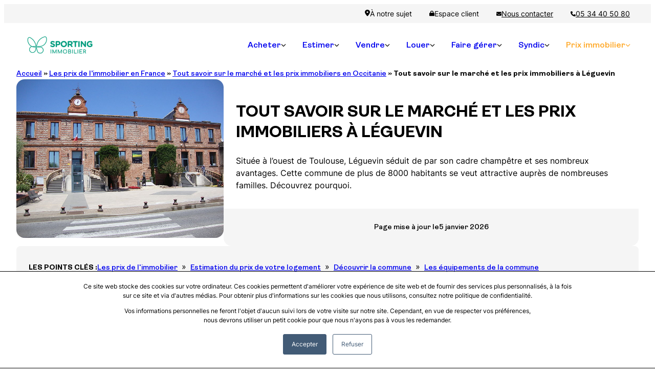

--- FILE ---
content_type: text/html; charset=UTF-8
request_url: https://www.sporting-immobilier.fr/prix-immobilier/occitanie/leguevin/
body_size: 35566
content:
<!DOCTYPE html>
<html lang="fr-FR">
<head>
	<meta charset="UTF-8" />
	<meta name="viewport" content="width=device-width, initial-scale=1" />
<meta name='robots' content='index, follow, max-image-preview:large, max-snippet:-1, max-video-preview:-1' />
	<!-- Pixel Cat Facebook Pixel Code -->
	<script>
	!function(f,b,e,v,n,t,s){if(f.fbq)return;n=f.fbq=function(){n.callMethod?
	n.callMethod.apply(n,arguments):n.queue.push(arguments)};if(!f._fbq)f._fbq=n;
	n.push=n;n.loaded=!0;n.version='2.0';n.queue=[];t=b.createElement(e);t.async=!0;
	t.src=v;s=b.getElementsByTagName(e)[0];s.parentNode.insertBefore(t,s)}(window,
	document,'script','https://connect.facebook.net/en_US/fbevents.js' );
	fbq( 'init', '1189618705507279' );	</script>
	<!-- DO NOT MODIFY -->
	<!-- End Facebook Pixel Code -->
	
	<!-- This site is optimized with the Yoast SEO plugin v26.8 - https://yoast.com/product/yoast-seo-wordpress/ -->
	<meta name="description" content="Vous souhaitez estimer votre bien, devenir propriétaire ou locataire à Léguevin ? Découvrez les prix et caractéristiques de son marché immobilier." />
	<link rel="canonical" href="https://www.sporting-immobilier.fr/prix-immobilier/occitanie/leguevin/" />
	<script type="application/ld+json" class="yoast-schema-graph">{"@context":"https://schema.org","@graph":[{"@type":"WebPage","@id":"https://www.sporting-immobilier.fr/prix-immobilier/occitanie/leguevin/","url":"https://www.sporting-immobilier.fr/prix-immobilier/occitanie/leguevin/","name":"Tous les prix de l'immobilier à Léguevin - Sporting Immobilier","isPartOf":{"@id":"https://www.sporting-immobilier.fr/#website"},"primaryImageOfPage":{"@id":"https://www.sporting-immobilier.fr/prix-immobilier/occitanie/leguevin/#primaryimage"},"image":{"@id":"https://www.sporting-immobilier.fr/prix-immobilier/occitanie/leguevin/#primaryimage"},"thumbnailUrl":"https://www.sporting-immobilier.fr/v2/wp-content/uploads/2023/11/800px-Leguevin_Haute-Garonne_Fr_mairie.jpeg","datePublished":"2026-01-05T17:46:40+00:00","dateModified":"2026-01-16T13:37:03+00:00","description":"Vous souhaitez estimer votre bien, devenir propriétaire ou locataire à Léguevin ? Découvrez les prix et caractéristiques de son marché immobilier.","breadcrumb":{"@id":"https://www.sporting-immobilier.fr/prix-immobilier/occitanie/leguevin/#breadcrumb"},"inLanguage":"fr-FR","potentialAction":[{"@type":"ReadAction","target":["https://www.sporting-immobilier.fr/prix-immobilier/occitanie/leguevin/"]}]},{"@type":"ImageObject","inLanguage":"fr-FR","@id":"https://www.sporting-immobilier.fr/prix-immobilier/occitanie/leguevin/#primaryimage","url":"https://www.sporting-immobilier.fr/v2/wp-content/uploads/2023/11/800px-Leguevin_Haute-Garonne_Fr_mairie.jpeg","contentUrl":"https://www.sporting-immobilier.fr/v2/wp-content/uploads/2023/11/800px-Leguevin_Haute-Garonne_Fr_mairie.jpeg","width":800,"height":600},{"@type":"BreadcrumbList","@id":"https://www.sporting-immobilier.fr/prix-immobilier/occitanie/leguevin/#breadcrumb","itemListElement":[{"@type":"ListItem","position":1,"name":"Accueil","item":"https://www.sporting-immobilier.fr/"},{"@type":"ListItem","position":2,"name":"Les prix de l’immobilier en France","item":"https://www.sporting-immobilier.fr/prix-immobilier/"},{"@type":"ListItem","position":3,"name":"Tout savoir sur le marché et les prix immobiliers en Occitanie","item":"https://www.sporting-immobilier.fr/prix-immobilier/occitanie/"},{"@type":"ListItem","position":4,"name":"Tout savoir sur le marché et les prix immobiliers à Léguevin"}]},{"@type":"WebSite","@id":"https://www.sporting-immobilier.fr/#website","url":"https://www.sporting-immobilier.fr/","name":"Sporting Immobilier","description":"","publisher":{"@id":"https://www.sporting-immobilier.fr/#organization"},"potentialAction":[{"@type":"SearchAction","target":{"@type":"EntryPoint","urlTemplate":"https://www.sporting-immobilier.fr/?s={search_term_string}"},"query-input":{"@type":"PropertyValueSpecification","valueRequired":true,"valueName":"search_term_string"}}],"inLanguage":"fr-FR"},{"@type":"Organization","@id":"https://www.sporting-immobilier.fr/#organization","name":"Sporting Immobilier","url":"https://www.sporting-immobilier.fr/","logo":{"@type":"ImageObject","inLanguage":"fr-FR","@id":"https://www.sporting-immobilier.fr/#/schema/logo/image/","url":"https://www.sporting-immobilier.fr/v2/wp-content/uploads/2017/06/Logo_Sporting-Immobilier_horizontal.png","contentUrl":"https://www.sporting-immobilier.fr/v2/wp-content/uploads/2017/06/Logo_Sporting-Immobilier_horizontal.png","width":792,"height":265,"caption":"Sporting Immobilier"},"image":{"@id":"https://www.sporting-immobilier.fr/#/schema/logo/image/"}}]}</script>
	<!-- / Yoast SEO plugin. -->


<title>Tous les prix de l&#039;immobilier à Léguevin - Sporting Immobilier</title>
<link rel='dns-prefetch' href='//js.hsforms.net' />
<link rel='dns-prefetch' href='//js.hs-scripts.com' />
<link rel='dns-prefetch' href='//maps.googleapis.com' />
<link rel='dns-prefetch' href='//cdn.jsdelivr.net' />
<link rel='dns-prefetch' href='//www.googletagmanager.com' />
<link rel="alternate" type="application/rss+xml" title="Sporting Immobilier &raquo; Flux" href="https://www.sporting-immobilier.fr/feed/" />
<link rel="alternate" type="application/rss+xml" title="Sporting Immobilier &raquo; Flux des commentaires" href="https://www.sporting-immobilier.fr/comments/feed/" />
<link rel="alternate" title="oEmbed (JSON)" type="application/json+oembed" href="https://www.sporting-immobilier.fr/wp-json/oembed/1.0/embed?url=https%3A%2F%2Fwww.sporting-immobilier.fr%2Fprix-immobilier%2Foccitanie%2Fleguevin%2F" />
<link rel="alternate" title="oEmbed (XML)" type="text/xml+oembed" href="https://www.sporting-immobilier.fr/wp-json/oembed/1.0/embed?url=https%3A%2F%2Fwww.sporting-immobilier.fr%2Fprix-immobilier%2Foccitanie%2Fleguevin%2F&#038;format=xml" />
<style id='wp-img-auto-sizes-contain-inline-css'>
img:is([sizes=auto i],[sizes^="auto," i]){contain-intrinsic-size:3000px 1500px}
/*# sourceURL=wp-img-auto-sizes-contain-inline-css */
</style>
<style id='wp-block-navigation-link-inline-css'>
.wp-block-navigation .wp-block-navigation-item__label{overflow-wrap:break-word}.wp-block-navigation .wp-block-navigation-item__description{display:none}.link-ui-tools{outline:1px solid #f0f0f0;padding:8px}.link-ui-block-inserter{padding-top:8px}.link-ui-block-inserter__back{margin-left:8px;text-transform:uppercase}
/*# sourceURL=https://www.sporting-immobilier.fr/v2/wp-includes/blocks/navigation-link/style.min.css */
</style>
<link rel='stylesheet' id='wp-block-navigation-css' href='https://www.sporting-immobilier.fr/v2/wp-includes/blocks/navigation/style.min.css?ver=6.9' media='all' />
<style id='sp-immo-navigation-inline-css'>
.wp-block-navigation__responsive-container-close svg,.wp-block-navigation__responsive-container-open svg{width:48px;height:48px}.wp-block-navigation a:where(:not(.wp-element-button)):hover{color:var(--wp--preset--color--primary)!important}.secondary-navigation{font-size:var(--wp--preset--font-size--small)}.secondary-navigation .wp-block-navigation-item{padding:0}.secondary-navigation .wp-block-navigation-item .wp-block-navigation-item__content{display:flex;flex-direction:row;gap:var(--wp--preset--spacing--xxx-small)}.secondary-navigation .wp-block-navigation-item .wp-block-navigation__submenu-container{color:var(--wp--preset--color--contrast)}.secondary-navigation .wp-block-navigation-item .wp-block-navigation__submenu-container .wp-block-navigation-item__label{font-family:Inter;font-weight:400}.secondary-navigation .notre-sujet>.wp-block-navigation-item__content:hover:before{filter:invert(48%) sepia(64%) saturate(5613%) hue-rotate(146deg) brightness(93%) contrast(99%)}.secondary-navigation .notre-sujet>.wp-block-navigation-item__content:before{display:block;content:url("data:image/svg+xml; utf8, <svg xmlns='http://www.w3.org/2000/svg' viewBox='0 0 384 512'><path d='M215.7 499.2C267 435 384 279.4 384 192C384 86 298 0 192 0S0 86 0 192c0 87.4 117 243 168.3 307.2c12.3 15.3 35.1 15.3 47.4 0zM192 128a64 64 0 1 1 0 128 64 64 0 1 1 0-128z'/></svg>");width:.625rem;height:auto}.secondary-navigation .espace-client>.wp-block-navigation-item__content:hover:before{filter:invert(48%) sepia(64%) saturate(5613%) hue-rotate(146deg) brightness(93%) contrast(99%)}.secondary-navigation .espace-client>.wp-block-navigation-item__content:before{display:block;content:url("data:image/svg+xml; utf8, <svg xmlns='http://www.w3.org/2000/svg' viewBox='0 0 448 512' class='icon'><path d='M144 144v48H304V144c0-44.2-35.8-80-80-80s-80 35.8-80 80zM80 192V144C80 64.5 144.5 0 224 0s144 64.5 144 144v48h16c35.3 0 64 28.7 64 64V448c0 35.3-28.7 64-64 64H64c-35.3 0-64-28.7-64-64V256c0-35.3 28.7-64 64-64H80z'/></svg>");width:.625rem;height:auto}.secondary-navigation .contact>.wp-block-navigation-item__content:hover:before{filter:invert(48%) sepia(64%) saturate(5613%) hue-rotate(146deg) brightness(93%) contrast(99%)}.secondary-navigation .contact>.wp-block-navigation-item__content:before{display:block;content:url("data:image/svg+xml; utf8, <svg xmlns='http://www.w3.org/2000/svg' viewBox='0 0 512 512'><path d='M48 64C21.5 64 0 85.5 0 112c0 15.1 7.1 29.3 19.2 38.4L236.8 313.6c11.4 8.5 27 8.5 38.4 0L492.8 150.4c12.1-9.1 19.2-23.3 19.2-38.4c0-26.5-21.5-48-48-48H48zM0 176V384c0 35.3 28.7 64 64 64H448c35.3 0 64-28.7 64-64V176L294.4 339.2c-22.8 17.1-54 17.1-76.8 0L0 176z'/></svg>");width:.625rem;height:auto}.secondary-navigation .phone>.wp-block-navigation-item__content:hover:before{filter:invert(48%) sepia(64%) saturate(5613%) hue-rotate(146deg) brightness(93%) contrast(99%)}.secondary-navigation .phone>.wp-block-navigation-item__content:before{display:block;content:url("data:image/svg+xml; utf8, <svg xmlns='http://www.w3.org/2000/svg' viewBox='0 0 512 512'><path d='M164.9 24.6c-7.7-18.6-28-28.5-47.4-23.2l-88 24C12.1 30.2 0 46 0 64C0 311.4 200.6 512 448 512c18 0 33.8-12.1 38.6-29.5l24-88c5.3-19.4-4.6-39.7-23.2-47.4l-96-40c-16.3-6.8-35.2-2.1-46.3 11.6L304.7 368C234.3 334.7 177.3 277.7 144 207.3L193.3 167c13.7-11.2 18.4-30 11.6-46.3l-40-96z'/></svg>");width:.625rem;height:auto}@media screen and (min-width:782px){.secondary-navigation .wp-block-navigation-item{padding:var(--wp--preset--spacing--xxx-small) var(--wp--preset--spacing--medium);border-right:1px solid transparent;border-left:1px solid transparent}.secondary-navigation .wp-block-navigation-item .wp-block-navigation__submenu-container{background-color:var(--wp--preset--color--base);border:1px solid var(--wp--preset--color--contrast)}.secondary-navigation .wp-block-navigation-item:hover:not(.wp-block-navigation-link){color:var(--wp--preset--color--base);background-color:var(--wp--preset--color--contrast);border-left:1px solid var(--wp--preset--color--contrast);border-right:1px solid var(--wp--preset--color--contrast)}.secondary-navigation .wp-block-navigation-item:hover:not(.wp-block-navigation-link)>.wp-block-navigation-item__content:hover{color:var(--wp--preset--color--base)!important}.secondary-navigation .wp-block-navigation-item:hover:not(.wp-block-navigation-link)>.wp-block-navigation-item__content:before{filter:invert(100%) sepia(1%) saturate(7500%) hue-rotate(117deg) brightness(114%) contrast(101%)}}
/*# sourceURL=https://www.sporting-immobilier.fr/v2/wp-content/themes/sporting-immobilier-2023/assets/css/blocks/navigation.min.css */
</style>
<style id='wp-block-group-inline-css'>
.wp-block-group{box-sizing:border-box}:where(.wp-block-group.wp-block-group-is-layout-constrained){position:relative}
/*# sourceURL=https://www.sporting-immobilier.fr/v2/wp-includes/blocks/group/style.min.css */
</style>
<style id='sp-immo-group-inline-css'>
.is-style-group-section{margin-top:0;padding:var(--wp--preset--spacing--xx-large) var(--wp--preset--spacing--x-large)!important}.is-style-group-section>h2:first-child{margin-bottom:var(--wp--preset--spacing--x-large);text-align:center}@media screen and (min-width:782px){.is-style-group-section{padding-top:var(--wp--preset--spacing--xxx-large);padding-bottom:var(--wp--preset--spacing--xxx-large)}.is-style-group-section>h2:first-child{margin-bottom:var(--wp--preset--spacing--xx-large)}}@media screen and (max-width:781px){.is-layout-grid-equipe{grid-template-columns:repeat(2,minmax(0,1fr))!important}}.is-style-key-number{width:fit-content;margin:0 auto;background-image:url(/v2/wp-content/themes/sporting-immobilier-2023/assets/css/blocks/../../svg/papillon.svg);background-repeat:no-repeat;background-position:top}.is-style-key-number .number{margin-top:var(--wp--preset--font-size--small);font-family:Ambit;font-size:var(--wp--preset--font-size--xx-large);font-weight:700;line-height:1}.is-style-key-number .content{margin-top:var(--wp--preset--spacing--medium);text-align:center}.is-style-tips,.is-style-tips-more{padding:var(--wp--preset--spacing--x-large)}.is-style-tips-more .tips-title,.is-style-tips .tips-title{display:flex;align-items:center;flex-direction:row;line-height:1}.is-style-tips-more .tips-title:before,.is-style-tips .tips-title:before{display:flex;justify-content:center;align-items:center;content:url(/v2/wp-content/themes/sporting-immobilier-2023/assets/css/blocks/../../svg/bell.svg);background-color:var(--wp--preset--color--primary);padding:var(--wp--preset--spacing--xxx-small);border-radius:.5rem;width:1rem;height:1rem;margin-right:var(--wp--preset--spacing--x-small)}.is-style-tips-more .tips-content,.is-style-tips .tips-content{margin-top:var(--wp--preset--spacing--medium)}.is-style-tips-more,.is-style-tips-more-more{border:1px solid var(--wp--preset--color--contrast)}.is-style-tips-more-more .tips-title:before,.is-style-tips-more .tips-title:before{content:url(/v2/wp-content/themes/sporting-immobilier-2023/assets/css/blocks/../../svg/info.svg)}.is-style-cta-horizontal *{text-align:center}.is-style-cta-horizontal * .cta-horizontal-title{font-family:Ambit;font-size:var(--wp--preset--font-size--x-large);font-weight:700;text-transform:uppercase;color:var(--wp--preset--color--secondary)}.is-style-cta-horizontal * .cta-horizontal-content{margin-top:var(--wp--preset--spacing--xxx-small)}@media screen and (min-width:782px){.is-style-cta-horizontal * :not(a){text-align:left}}
/*# sourceURL=https://www.sporting-immobilier.fr/v2/wp-content/themes/sporting-immobilier-2023/assets/css/blocks/group.min.css */
</style>
<style id='wp-block-site-logo-inline-css'>
.wp-block-site-logo{box-sizing:border-box;line-height:0}.wp-block-site-logo a{display:inline-block;line-height:0}.wp-block-site-logo.is-default-size img{height:auto;width:120px}.wp-block-site-logo img{height:auto;max-width:100%}.wp-block-site-logo a,.wp-block-site-logo img{border-radius:inherit}.wp-block-site-logo.aligncenter{margin-left:auto;margin-right:auto;text-align:center}:root :where(.wp-block-site-logo.is-style-rounded){border-radius:9999px}
/*# sourceURL=https://www.sporting-immobilier.fr/v2/wp-includes/blocks/site-logo/style.min.css */
</style>
<style id='wp-block-paragraph-inline-css'>
.is-small-text{font-size:.875em}.is-regular-text{font-size:1em}.is-large-text{font-size:2.25em}.is-larger-text{font-size:3em}.has-drop-cap:not(:focus):first-letter{float:left;font-size:8.4em;font-style:normal;font-weight:100;line-height:.68;margin:.05em .1em 0 0;text-transform:uppercase}body.rtl .has-drop-cap:not(:focus):first-letter{float:none;margin-left:.1em}p.has-drop-cap.has-background{overflow:hidden}:root :where(p.has-background){padding:1.25em 2.375em}:where(p.has-text-color:not(.has-link-color)) a{color:inherit}p.has-text-align-left[style*="writing-mode:vertical-lr"],p.has-text-align-right[style*="writing-mode:vertical-rl"]{rotate:180deg}
/*# sourceURL=https://www.sporting-immobilier.fr/v2/wp-includes/blocks/paragraph/style.min.css */
</style>
<style id='wp-block-list-inline-css'>
ol,ul{box-sizing:border-box}:root :where(.wp-block-list.has-background){padding:1.25em 2.375em}
/*# sourceURL=https://www.sporting-immobilier.fr/v2/wp-includes/blocks/list/style.min.css */
</style>
<style id='sp-immo-list-inline-css'>
@charset "UTF-8";ul.is-style-list-secondary li{padding-left:var(--wp--preset--spacing--xx-small);padding-bottom:var(--wp--preset--spacing--xx-small)}ul.is-style-list-secondary li::marker{content:"→";color:var(--wp--preset--color--primary);font-weight:700}ol.is-style-list-secondary li{padding-left:var(--wp--preset--spacing--xx-small);padding-bottom:var(--wp--preset--spacing--xx-small)}ol.is-style-list-secondary li::marker{color:var(--wp--preset--color--primary);font-weight:700}ol.is-style-list-column{display:grid;grid-template-columns:1fr;box-sizing:border-box;padding:0;grid-gap:1.5rem;counter-reset:a}ol.is-style-list-column li{display:block;padding:var(--wp--preset--spacing--x-large);border:1px solid var(--wp--preset--color--contrast);border-radius:1rem;text-align:center;overflow-wrap:break-word;word-break:break-word}ol.is-style-list-column>:before{display:block;counter-increment:a;content:counter(a);font-weight:700;font-size:1rem;line-height:1.5;width:1.5rem;height:1.5rem;padding:.5rem;margin-left:auto;margin-right:auto;margin-bottom:var(--wp--preset--spacing--medium);text-align:center;color:var(--wp--preset--color--contrast);background-color:var(--wp--preset--color--secondary);border-radius:50% 0}@media screen and (min-width:782px){ol.is-style-list-column{grid-template-columns:1fr 1fr 1fr}}
/*# sourceURL=https://www.sporting-immobilier.fr/v2/wp-content/themes/sporting-immobilier-2023/assets/css/blocks/list.min.css */
</style>
<style id='wp-block-button-inline-css'>
.wp-block-button__link{align-content:center;box-sizing:border-box;cursor:pointer;display:inline-block;height:100%;text-align:center;word-break:break-word}.wp-block-button__link.aligncenter{text-align:center}.wp-block-button__link.alignright{text-align:right}:where(.wp-block-button__link){border-radius:9999px;box-shadow:none;padding:calc(.667em + 2px) calc(1.333em + 2px);text-decoration:none}.wp-block-button[style*=text-decoration] .wp-block-button__link{text-decoration:inherit}.wp-block-buttons>.wp-block-button.has-custom-width{max-width:none}.wp-block-buttons>.wp-block-button.has-custom-width .wp-block-button__link{width:100%}.wp-block-buttons>.wp-block-button.has-custom-font-size .wp-block-button__link{font-size:inherit}.wp-block-buttons>.wp-block-button.wp-block-button__width-25{width:calc(25% - var(--wp--style--block-gap, .5em)*.75)}.wp-block-buttons>.wp-block-button.wp-block-button__width-50{width:calc(50% - var(--wp--style--block-gap, .5em)*.5)}.wp-block-buttons>.wp-block-button.wp-block-button__width-75{width:calc(75% - var(--wp--style--block-gap, .5em)*.25)}.wp-block-buttons>.wp-block-button.wp-block-button__width-100{flex-basis:100%;width:100%}.wp-block-buttons.is-vertical>.wp-block-button.wp-block-button__width-25{width:25%}.wp-block-buttons.is-vertical>.wp-block-button.wp-block-button__width-50{width:50%}.wp-block-buttons.is-vertical>.wp-block-button.wp-block-button__width-75{width:75%}.wp-block-button.is-style-squared,.wp-block-button__link.wp-block-button.is-style-squared{border-radius:0}.wp-block-button.no-border-radius,.wp-block-button__link.no-border-radius{border-radius:0!important}:root :where(.wp-block-button .wp-block-button__link.is-style-outline),:root :where(.wp-block-button.is-style-outline>.wp-block-button__link){border:2px solid;padding:.667em 1.333em}:root :where(.wp-block-button .wp-block-button__link.is-style-outline:not(.has-text-color)),:root :where(.wp-block-button.is-style-outline>.wp-block-button__link:not(.has-text-color)){color:currentColor}:root :where(.wp-block-button .wp-block-button__link.is-style-outline:not(.has-background)),:root :where(.wp-block-button.is-style-outline>.wp-block-button__link:not(.has-background)){background-color:initial;background-image:none}
/*# sourceURL=https://www.sporting-immobilier.fr/v2/wp-includes/blocks/button/style.min.css */
</style>
<style id='sp-immo-button-inline-css'>
.is-style-secondary-fill .wp-block-button__link,.is-style-secondary-fill .wp-block-button__link:active,.is-style-secondary-fill .wp-block-button__link:focus,.is-style-secondary-fill .wp-block-button__link:visited{border-color:var(--wp--preset--color--secondary);color:var(--wp--preset--color--contrast);background-color:var(--wp--preset--color--secondary)}.is-style-light-fill .wp-block-button__link,.is-style-light-fill .wp-block-button__link:active,.is-style-light-fill .wp-block-button__link:focus,.is-style-light-fill .wp-block-button__link:visited{border-color:var(--wp--preset--color--whitesmoke);color:var(--wp--preset--color--contrast);background-color:var(--wp--preset--color--whitesmoke)}.is-style-small-light-fill.button,.is-style-small-light-fill .wp-block-button__link,.is-style-small-light-fill .wp-block-button__link:active,.is-style-small-light-fill .wp-block-button__link:focus,.is-style-small-light-fill .wp-block-button__link:visited{font-size:var(--wp--preset--font-size--small);border-color:var(--wp--preset--color--whitesmoke);color:var(--wp--preset--color--contrast);background-color:var(--wp--preset--color--whitesmoke);padding:var(--wp--preset--spacing--xxx-small) var(--wp--preset--spacing--medium)}.is-style-small-primary-fill.button{font-size:var(--wp--preset--font-size--small);border-color:var(--wp--preset--color--primary);color:var(--wp--preset--color--base);background-color:var(--wp--preset--color--primary);padding:var(--wp--preset--spacing--xxx-small) var(--wp--preset--spacing--medium)}.is-style-small-underline .wp-block-button__link,.is-style-small-underline .wp-block-button__link:active,.is-style-small-underline .wp-block-button__link:focus,.is-style-small-underline .wp-block-button__link:visited{font-size:var(--wp--preset--font-size--small);border-color:var(--wp--preset--color--contrast);color:var(--wp--preset--color--contrast);background-color:var(--wp--preset--color--transparent);padding:var(--wp--preset--spacing--xxx-small) var(--wp--preset--spacing--medium)}.is-style-light-fill .wp-block-button__link:hover,.is-style-outline .wp-block-button__link:hover,.is-style-secondary-fill .wp-block-button__link:hover,.is-style-small-light-fill .wp-block-button__link:hover,.is-style-small-underline .wp-block-button__link:hover{border-color:var(--wp--preset--color--contrast)!important;color:var(--wp--preset--color--base)!important;background-color:var(--wp--preset--color--contrast)!important}.wp-block-button__link svg{vertical-align:middle;fill:currentcolor}.is-style-sp-immo-navigation-button button.wp-block-navigation__responsive-container-close,.is-style-sp-immo-navigation-button button.wp-block-navigation__responsive-container-open{font-size:var(--wp--preset--font-size--small);font-family:var(--wp--preset--font-family--system);line-height:1.7;padding:0;border:2px solid transparent;border-radius:4px;background:var(--wp--preset--color--primary);color:var(--wp--preset--color--contrast);box-shadow:var(--wp-preset-shadow--natural)}.is-style-sp-immo-navigation-button button.wp-block-navigation__responsive-container-close:focus,.is-style-sp-immo-navigation-button button.wp-block-navigation__responsive-container-close:hover,.is-style-sp-immo-navigation-button button.wp-block-navigation__responsive-container-open:focus,.is-style-sp-immo-navigation-button button.wp-block-navigation__responsive-container-open:hover{color:var(--wp--preset--color--contrast);box-shadow:var(--wp-preset-shadow--natural);border:2px solid var(--wp--preset--color--secondary)}
/*# sourceURL=https://www.sporting-immobilier.fr/v2/wp-content/themes/sporting-immobilier-2023/assets/css/blocks/button.min.css */
</style>
<style id='wp-block-buttons-inline-css'>
.wp-block-buttons{box-sizing:border-box}.wp-block-buttons.is-vertical{flex-direction:column}.wp-block-buttons.is-vertical>.wp-block-button:last-child{margin-bottom:0}.wp-block-buttons>.wp-block-button{display:inline-block;margin:0}.wp-block-buttons.is-content-justification-left{justify-content:flex-start}.wp-block-buttons.is-content-justification-left.is-vertical{align-items:flex-start}.wp-block-buttons.is-content-justification-center{justify-content:center}.wp-block-buttons.is-content-justification-center.is-vertical{align-items:center}.wp-block-buttons.is-content-justification-right{justify-content:flex-end}.wp-block-buttons.is-content-justification-right.is-vertical{align-items:flex-end}.wp-block-buttons.is-content-justification-space-between{justify-content:space-between}.wp-block-buttons.aligncenter{text-align:center}.wp-block-buttons:not(.is-content-justification-space-between,.is-content-justification-right,.is-content-justification-left,.is-content-justification-center) .wp-block-button.aligncenter{margin-left:auto;margin-right:auto;width:100%}.wp-block-buttons[style*=text-decoration] .wp-block-button,.wp-block-buttons[style*=text-decoration] .wp-block-button__link{text-decoration:inherit}.wp-block-buttons.has-custom-font-size .wp-block-button__link{font-size:inherit}.wp-block-buttons .wp-block-button__link{width:100%}.wp-block-button.aligncenter{text-align:center}
/*# sourceURL=https://www.sporting-immobilier.fr/v2/wp-includes/blocks/buttons/style.min.css */
</style>
<style id='sp-immo-column-inline-css'>
.is-style-rounded-spacing{border-radius:1rem}.is-style-rounded-spacing,.is-style-spacing{padding:var(--wp--preset--spacing--x-large)}
/*# sourceURL=https://www.sporting-immobilier.fr/v2/wp-content/themes/sporting-immobilier-2023/assets/css/blocks/column.min.css */
</style>
<style id='wp-block-columns-inline-css'>
.wp-block-columns{box-sizing:border-box;display:flex;flex-wrap:wrap!important}@media (min-width:782px){.wp-block-columns{flex-wrap:nowrap!important}}.wp-block-columns{align-items:normal!important}.wp-block-columns.are-vertically-aligned-top{align-items:flex-start}.wp-block-columns.are-vertically-aligned-center{align-items:center}.wp-block-columns.are-vertically-aligned-bottom{align-items:flex-end}@media (max-width:781px){.wp-block-columns:not(.is-not-stacked-on-mobile)>.wp-block-column{flex-basis:100%!important}}@media (min-width:782px){.wp-block-columns:not(.is-not-stacked-on-mobile)>.wp-block-column{flex-basis:0;flex-grow:1}.wp-block-columns:not(.is-not-stacked-on-mobile)>.wp-block-column[style*=flex-basis]{flex-grow:0}}.wp-block-columns.is-not-stacked-on-mobile{flex-wrap:nowrap!important}.wp-block-columns.is-not-stacked-on-mobile>.wp-block-column{flex-basis:0;flex-grow:1}.wp-block-columns.is-not-stacked-on-mobile>.wp-block-column[style*=flex-basis]{flex-grow:0}:where(.wp-block-columns){margin-bottom:1.75em}:where(.wp-block-columns.has-background){padding:1.25em 2.375em}.wp-block-column{flex-grow:1;min-width:0;overflow-wrap:break-word;word-break:break-word}.wp-block-column.is-vertically-aligned-top{align-self:flex-start}.wp-block-column.is-vertically-aligned-center{align-self:center}.wp-block-column.is-vertically-aligned-bottom{align-self:flex-end}.wp-block-column.is-vertically-aligned-stretch{align-self:stretch}.wp-block-column.is-vertically-aligned-bottom,.wp-block-column.is-vertically-aligned-center,.wp-block-column.is-vertically-aligned-top{width:100%}
/*# sourceURL=https://www.sporting-immobilier.fr/v2/wp-includes/blocks/columns/style.min.css */
</style>
<style id='sp-immo-columns-inline-css'>
.is-style-border{gap:0}@media screen and (min-width:782px){.is-style-border .wp-block-column:not(:last-of-type){border-right:1px solid var(--wp--preset--color--contrast)}}
/*# sourceURL=https://www.sporting-immobilier.fr/v2/wp-content/themes/sporting-immobilier-2023/assets/css/blocks/columns.min.css */
</style>
<link rel='stylesheet' id='dashicons-css' href='https://www.sporting-immobilier.fr/v2/wp-includes/css/dashicons.min.css?ver=6.9' media='all' />
<link rel='stylesheet' id='getwid-megamenu-block-style-css' href='https://www.sporting-immobilier.fr/v2/wp-content/plugins/getwid-megamenu/build/style-index.css?ver=1.0.6' media='all' />
<link rel='stylesheet' id='sp-immo-plugin-menu-css' href='https://www.sporting-immobilier.fr/v2/wp-content/themes/sporting-immobilier-2023/assets/css/blocks/plugin/menu.min.css?ver=1.0.9' media='all' />
<style id='sp-immo-plugin-breadcrumbs-inline-css'>
.yoast-breadcrumbs{font-size:var(--wp--preset--font-size--small);font-family:Ambit;font-weight:600}.wp-block-cover .yoast-breadcrumbs *{color:var(--wp--preset--color--base)}
/*# sourceURL=https://www.sporting-immobilier.fr/v2/wp-content/themes/sporting-immobilier-2023/assets/css/blocks/plugin/breadcrumbs.min.css */
</style>
<style id='wp-block-post-featured-image-inline-css'>
.wp-block-post-featured-image{margin-left:0;margin-right:0}.wp-block-post-featured-image a{display:block;height:100%}.wp-block-post-featured-image :where(img){box-sizing:border-box;height:auto;max-width:100%;vertical-align:bottom;width:100%}.wp-block-post-featured-image.alignfull img,.wp-block-post-featured-image.alignwide img{width:100%}.wp-block-post-featured-image .wp-block-post-featured-image__overlay.has-background-dim{background-color:#000;inset:0;position:absolute}.wp-block-post-featured-image{position:relative}.wp-block-post-featured-image .wp-block-post-featured-image__overlay.has-background-gradient{background-color:initial}.wp-block-post-featured-image .wp-block-post-featured-image__overlay.has-background-dim-0{opacity:0}.wp-block-post-featured-image .wp-block-post-featured-image__overlay.has-background-dim-10{opacity:.1}.wp-block-post-featured-image .wp-block-post-featured-image__overlay.has-background-dim-20{opacity:.2}.wp-block-post-featured-image .wp-block-post-featured-image__overlay.has-background-dim-30{opacity:.3}.wp-block-post-featured-image .wp-block-post-featured-image__overlay.has-background-dim-40{opacity:.4}.wp-block-post-featured-image .wp-block-post-featured-image__overlay.has-background-dim-50{opacity:.5}.wp-block-post-featured-image .wp-block-post-featured-image__overlay.has-background-dim-60{opacity:.6}.wp-block-post-featured-image .wp-block-post-featured-image__overlay.has-background-dim-70{opacity:.7}.wp-block-post-featured-image .wp-block-post-featured-image__overlay.has-background-dim-80{opacity:.8}.wp-block-post-featured-image .wp-block-post-featured-image__overlay.has-background-dim-90{opacity:.9}.wp-block-post-featured-image .wp-block-post-featured-image__overlay.has-background-dim-100{opacity:1}.wp-block-post-featured-image:where(.alignleft,.alignright){width:100%}
/*# sourceURL=https://www.sporting-immobilier.fr/v2/wp-includes/blocks/post-featured-image/style.min.css */
</style>
<style id='wp-block-post-title-inline-css'>
.wp-block-post-title{box-sizing:border-box;word-break:break-word}.wp-block-post-title :where(a){display:inline-block;font-family:inherit;font-size:inherit;font-style:inherit;font-weight:inherit;letter-spacing:inherit;line-height:inherit;text-decoration:inherit}
/*# sourceURL=https://www.sporting-immobilier.fr/v2/wp-includes/blocks/post-title/style.min.css */
</style>
<style id='wp-block-post-date-inline-css'>
.wp-block-post-date{box-sizing:border-box}
/*# sourceURL=https://www.sporting-immobilier.fr/v2/wp-includes/blocks/post-date/style.min.css */
</style>
<style id='sp-immo-acf-breadcrumb-second-inline-css'>
@charset "UTF-8";.acf-breadcrumb-second .acf-breadcrumb-second-container{border-radius:.5rem;padding:var(--wp--preset--spacing--x-small) var(--wp--preset--spacing--x-large);gap:var(--wp--preset--spacing--xxx-small)}@media screen and (min-width:782px){.acf-breadcrumb-second .acf-breadcrumb-second-container{gap:var(--wp--preset--spacing--x-large)}}.acf-breadcrumb-second .acf-breadcrumb-second-container p{font-family:Ambit;font-weight:700;font-size:var(--wp--preset--font-size--small);text-transform:uppercase;padding-top:.25rem}.acf-breadcrumb-second .acf-breadcrumb-second-container ul{display:flex;flex-direction:row;flex-wrap:wrap;padding:0}.acf-breadcrumb-second .acf-breadcrumb-second-container ul li{list-style:none}.acf-breadcrumb-second .acf-breadcrumb-second-container ul li:after{content:"»";padding-left:var(--wp--preset--spacing--xxx-small);padding-right:var(--wp--preset--spacing--xxx-small)}.acf-breadcrumb-second .acf-breadcrumb-second-container ul li:last-child:after{display:none}.acf-breadcrumb-second .acf-breadcrumb-second-container ul li a{font-family:Ambit;font-size:var(--wp--preset--font-size--small);font-weight:600}
/*# sourceURL=https://www.sporting-immobilier.fr/v2/wp-content/themes/sporting-immobilier-2023/assets/css/blocks/acf/breadcrumb-second.min.css */
</style>
<style id='wp-block-heading-inline-css'>
h1:where(.wp-block-heading).has-background,h2:where(.wp-block-heading).has-background,h3:where(.wp-block-heading).has-background,h4:where(.wp-block-heading).has-background,h5:where(.wp-block-heading).has-background,h6:where(.wp-block-heading).has-background{padding:1.25em 2.375em}h1.has-text-align-left[style*=writing-mode]:where([style*=vertical-lr]),h1.has-text-align-right[style*=writing-mode]:where([style*=vertical-rl]),h2.has-text-align-left[style*=writing-mode]:where([style*=vertical-lr]),h2.has-text-align-right[style*=writing-mode]:where([style*=vertical-rl]),h3.has-text-align-left[style*=writing-mode]:where([style*=vertical-lr]),h3.has-text-align-right[style*=writing-mode]:where([style*=vertical-rl]),h4.has-text-align-left[style*=writing-mode]:where([style*=vertical-lr]),h4.has-text-align-right[style*=writing-mode]:where([style*=vertical-rl]),h5.has-text-align-left[style*=writing-mode]:where([style*=vertical-lr]),h5.has-text-align-right[style*=writing-mode]:where([style*=vertical-rl]),h6.has-text-align-left[style*=writing-mode]:where([style*=vertical-lr]),h6.has-text-align-right[style*=writing-mode]:where([style*=vertical-rl]){rotate:180deg}
/*# sourceURL=https://www.sporting-immobilier.fr/v2/wp-includes/blocks/heading/style.min.css */
</style>
<style id='pricehubbleforwp-price-for-locality-style-inline-css'>
/**
 * All of the CSS for your public-facing functionality should be included in this file.
 *
 * The file is enqueued from inc/frontend/class-frontend.php and inc/admin/class-admin.php
 */

.next-course h4 {
    margin-bottom: .25rem;
}

.next-course h5 {
    margin: .25rem 0;
    text-transform: none;
}
.next-course .wp-block-columns {
    justify-content: space-between;
}
.next-course .wp-block-buttons {
    margin-block-start: 0.7rem;
}
.next-course .trainers {
    display: flex;
    flex-grow: 0 !important;
}
.next-course .trainers p {
    margin: 0;
    text-wrap: nowrap;
}
.next-course img.avatar {
    object-fit: contain;
    border-radius: 50%;
    width:  50px;
    height: 50px;
}
/** Block Columns */
.wp-block-columns {
    align-items: normal !important;
    box-sizing: border-box;
    display: flex;
    flex-wrap: wrap !important;
}

@media (min-width: 782px) {
    .wp-block-columns {
        flex-wrap: nowrap !important;
    }
}

.wp-block-columns.are-vertically-aligned-top {
    align-items: flex-start;
}

.wp-block-columns.are-vertically-aligned-center {
    align-items: center;
}

.wp-block-columns.are-vertically-aligned-bottom {
    align-items: flex-end;
}

@media (max-width: 781px) {
    .wp-block-columns:not(.is-not-stacked-on-mobile) > .wp-block-column {
        flex-basis: 100% !important;
    }
}

@media (min-width: 782px) {
    .wp-block-columns:not(.is-not-stacked-on-mobile) > .wp-block-column {
        flex-basis: 0;
        flex-grow: 1;
    }

    .wp-block-columns:not(.is-not-stacked-on-mobile) > .wp-block-column[style*="flex-basis"] {
        flex-grow: 0;
    }
}

.wp-block-columns.is-not-stacked-on-mobile {
    flex-wrap: nowrap !important;
}

.wp-block-columns.is-not-stacked-on-mobile > .wp-block-column {
    flex-basis: 0;
    flex-grow: 1;
}

.wp-block-columns.is-not-stacked-on-mobile > .wp-block-column[style*="flex-basis"] {
    flex-grow: 0;
}

:where(.wp-block-columns) {
    margin-bottom: 1.75em;
}

:where(.wp-block-columns.has-background) {
    padding: 1.25em 2.375em;
}

.wp-block-column {
    flex-grow: 1;
    min-width: 0;
    overflow-wrap: break-word;
    word-break: break-word;
}

.wp-block-column.is-vertically-aligned-top {
    align-self: flex-start;
}

.wp-block-column.is-vertically-aligned-center {
    align-self: center;
}

.wp-block-column.is-vertically-aligned-bottom {
    align-self: flex-end;
}

.wp-block-column.is-vertically-aligned-bottom,
.wp-block-column.is-vertically-aligned-center,
.wp-block-column.is-vertically-aligned-top {
    width: 100%;
}

/*# sourceURL=https://www.sporting-immobilier.fr/v2/wp-content/plugins/pricehubble-for-wp/inc/frontend/blocks/price-for-locality/styles.css */
</style>
<style id='sp-immo-plugin-price-for-locality-inline-css'>
.price-for-locality h4,.price-for-locality p{margin:0}.price-for-locality h4{margin-top:var(--wp--preset--spacing--small)}.price-for-locality .prix-appartement,.price-for-locality .prix-house{display:flex;flex-direction:column;align-items:center;background-color:var(--wp--preset--color--whitesmoke);border-radius:var(--wp--custom--radius--xxx-small);padding:var(--wp--preset--spacing--x-large)}.price-for-locality .prix-appartement .prix-title,.price-for-locality .prix-house .prix-title{display:flex;flex-direction:column;align-items:center}.price-for-locality .prix-appartement .prix-moyenne,.price-for-locality .prix-house .prix-moyenne{display:flex;flex-direction:column;align-items:center;gap:var(--wp--preset--spacing--medium)}.price-for-locality .prix-appartement .prix-moyenne .prix,.price-for-locality .prix-house .prix-moyenne .prix{display:flex;flex-direction:column;align-items:center}.price-for-locality .prix-appartement .prix-moyenne .prix.moyen strong,.price-for-locality .prix-house .prix-moyenne .prix.moyen strong{color:var(--wp--preset--color--primary);font-size:var(--wp--preset--font-size--x-large);font-weight:600}.price-for-locality .prix-appartement .prix-moyenne .prix-echelle,.price-for-locality .prix-house .prix-moyenne .prix-echelle{display:flex;flex-direction:row;align-items:center;gap:var(--wp--preset--spacing--x-large)}
/*# sourceURL=https://www.sporting-immobilier.fr/v2/wp-content/themes/sporting-immobilier-2023/assets/css/blocks/plugin/price-for-locality.min.css */
</style>
<link rel='stylesheet' id='wp-block-cover-css' href='https://www.sporting-immobilier.fr/v2/wp-includes/blocks/cover/style.min.css?ver=6.9' media='all' />
<style id='sp-immo-cover-inline-css'>
.is-style-cta-full-height{padding:var(--wp--preset--spacing--medium);min-height:200px!important;justify-content:flex-start;align-items:inherit;border-radius:1rem}.is-style-cta-full-height .wp-block-cover__inner-container{display:flex;flex-direction:column;text-align:left}.is-style-cta-full-height .wp-block-cover__inner-container .wp-block-heading{margin-left:0!important;margin-right:0!important;font-size:var(--wp--preset--font-size--x-large);font-weight:700;text-transform:uppercase}.is-style-cta-full-height .wp-block-cover__inner-container p{margin-top:0}.is-style-cta-full-height .wp-block-cover__inner-container .wp-block-buttons{margin-top:auto;margin-left:0!important;margin-right:0!important;text-align:center}.wp-block-cover.is-style-cta-full-height{padding:var(--wp--preset--spacing--x-small)}@media screen and (min-width:782px){.wp-block-cover.is-style-cta-full-height{padding:var(--wp--preset--spacing--x-large);min-height:100%!important;height:360px!important}.page-template-sidebar-page-template .is-style-cta-full-height{height:260px!important}}.is-style-header .wp-block-cover{padding-left:var(--wp--style--root--padding-left);padding-right:var(--wp--style--root--padding-right)}.is-style-header .wp-block-cover .yoast-breadcrumbs a{color:var(--wp--preset--color--base)}.is-style-header .wp-block-cover .acf-intro p{text-align:center}.is-style-header .wp-block-cover .acf-intro a,.is-style-header .wp-block-cover .acf-intro a:hover{color:var(--wp--preset--color--base)}.is-style-header.syndic .wp-block-cover .wp-block-buttons{flex-wrap:wrap;gap:var(--wp--preset--spacing--x-small)}@media screen and (min-width:782px){.is-style-header.syndic .wp-block-cover .wp-block-buttons{flex-wrap:nowrap;gap:var(--wp--preset--spacing--x-large)}}
/*# sourceURL=https://www.sporting-immobilier.fr/v2/wp-content/themes/sporting-immobilier-2023/assets/css/blocks/cover.min.css */
</style>
<style id='wp-block-media-text-inline-css'>
.wp-block-media-text{box-sizing:border-box;
  /*!rtl:begin:ignore*/direction:ltr;
  /*!rtl:end:ignore*/display:grid;grid-template-columns:50% 1fr;grid-template-rows:auto}.wp-block-media-text.has-media-on-the-right{grid-template-columns:1fr 50%}.wp-block-media-text.is-vertically-aligned-top>.wp-block-media-text__content,.wp-block-media-text.is-vertically-aligned-top>.wp-block-media-text__media{align-self:start}.wp-block-media-text.is-vertically-aligned-center>.wp-block-media-text__content,.wp-block-media-text.is-vertically-aligned-center>.wp-block-media-text__media,.wp-block-media-text>.wp-block-media-text__content,.wp-block-media-text>.wp-block-media-text__media{align-self:center}.wp-block-media-text.is-vertically-aligned-bottom>.wp-block-media-text__content,.wp-block-media-text.is-vertically-aligned-bottom>.wp-block-media-text__media{align-self:end}.wp-block-media-text>.wp-block-media-text__media{
  /*!rtl:begin:ignore*/grid-column:1;grid-row:1;
  /*!rtl:end:ignore*/margin:0}.wp-block-media-text>.wp-block-media-text__content{direction:ltr;
  /*!rtl:begin:ignore*/grid-column:2;grid-row:1;
  /*!rtl:end:ignore*/padding:0 8%;word-break:break-word}.wp-block-media-text.has-media-on-the-right>.wp-block-media-text__media{
  /*!rtl:begin:ignore*/grid-column:2;grid-row:1
  /*!rtl:end:ignore*/}.wp-block-media-text.has-media-on-the-right>.wp-block-media-text__content{
  /*!rtl:begin:ignore*/grid-column:1;grid-row:1
  /*!rtl:end:ignore*/}.wp-block-media-text__media a{display:block}.wp-block-media-text__media img,.wp-block-media-text__media video{height:auto;max-width:unset;vertical-align:middle;width:100%}.wp-block-media-text.is-image-fill>.wp-block-media-text__media{background-size:cover;height:100%;min-height:250px}.wp-block-media-text.is-image-fill>.wp-block-media-text__media>a{display:block;height:100%}.wp-block-media-text.is-image-fill>.wp-block-media-text__media img{height:1px;margin:-1px;overflow:hidden;padding:0;position:absolute;width:1px;clip:rect(0,0,0,0);border:0}.wp-block-media-text.is-image-fill-element>.wp-block-media-text__media{height:100%;min-height:250px}.wp-block-media-text.is-image-fill-element>.wp-block-media-text__media>a{display:block;height:100%}.wp-block-media-text.is-image-fill-element>.wp-block-media-text__media img{height:100%;object-fit:cover;width:100%}@media (max-width:600px){.wp-block-media-text.is-stacked-on-mobile{grid-template-columns:100%!important}.wp-block-media-text.is-stacked-on-mobile>.wp-block-media-text__media{grid-column:1;grid-row:1}.wp-block-media-text.is-stacked-on-mobile>.wp-block-media-text__content{grid-column:1;grid-row:2}}
/*# sourceURL=https://www.sporting-immobilier.fr/v2/wp-includes/blocks/media-text/style.min.css */
</style>
<style id='sp-immo-media-text-inline-css'>
.wp-block-media-text .wp-block-media-text__media *{border-radius:1rem}.wp-block-media-text .wp-block-media-text__content{padding:0}@media screen and (min-width:782px){.wp-block-media-text .wp-block-media-text__content{padding:0 0 0 var(--wp--preset--spacing--x-large)}}.wp-block-media-text.is-style-conseil{border-radius:1rem}.wp-block-media-text.is-style-conseil .wp-block-media-text__media *{border-radius:1rem 1rem 0 0}.wp-block-media-text.is-style-conseil .wp-block-media-text__content{padding:var(--wp--preset--spacing--x-large)}.wp-block-media-text.is-style-conseil .wp-block-media-text__content>*{text-align:center}.wp-block-media-text.is-style-conseil .wp-block-media-text__content .wp-block-heading{margin-top:0}@media screen and (min-width:782px){.wp-block-media-text.is-style-conseil{border-radius:1rem}.wp-block-media-text.is-style-conseil .wp-block-media-text__media *{border-radius:1rem 0 0 1rem}.wp-block-media-text.is-style-conseil .wp-block-media-text__content>*{text-align:left}}.is-style-default-cta{padding:var(--wp--preset--spacing--x-large)}@media screen and (min-width:782px){.is-style-default-cta{padding:0}}.is-style-default-cta .is-style-cta-horizontal{width:100%}.is-style-default-cta .is-style-cta-horizontal .wp-block-media-text__media{padding:var(--wp--preset--spacing--x-large) var(--wp--preset--spacing--x-large) 0}.is-style-default-cta .is-style-cta-horizontal .wp-block-media-text__media img{border-radius:1rem}.is-style-default-cta .is-style-cta-horizontal .wp-block-media-text__content{padding:var(--wp--preset--spacing--x-large)}.is-style-default-cta .is-style-cta-horizontal .wp-block-media-text__content .cta-horizontal-title{margin:0}@media screen and (min-width:782px){.is-style-default-cta .is-style-cta-horizontal .wp-block-media-text__media{padding:0;border-radius:1rem 0 0 1rem}.is-style-default-cta .is-style-cta-horizontal .wp-block-media-text__media img{border-radius:1rem 0 0 1rem}}.wp-block-media-text.is-image-fill-element>.wp-block-media-text__media img{position:relative}
/*# sourceURL=https://www.sporting-immobilier.fr/v2/wp-content/themes/sporting-immobilier-2023/assets/css/blocks/media-text.min.css */
</style>
<style id='wp-block-post-content-inline-css'>
.wp-block-post-content{display:flow-root}
/*# sourceURL=https://www.sporting-immobilier.fr/v2/wp-includes/blocks/post-content/style.min.css */
</style>
<link rel='stylesheet' id='sp-immo-plugin-hubspot-form-block-css' href='https://www.sporting-immobilier.fr/v2/wp-content/themes/sporting-immobilier-2023/assets/css/blocks/plugin/hubspot-form-block.min.css?ver=1.0.9' media='all' />
<link rel='stylesheet' id='wp-block-social-links-css' href='https://www.sporting-immobilier.fr/v2/wp-includes/blocks/social-links/style.min.css?ver=6.9' media='all' />
<style id='sp-immo-social-links-inline-css'>
.wp-block-social-links.is-style-logos-only .wp-social-link{border:1px solid var(--wp--preset--color--contrast);border-radius:.5rem;padding:var(--wp--preset--spacing--xxx-small)}.wp-block-social-links.is-style-logos-only .wp-social-link svg{height:1em;width:1em}.wp-block-social-links.is-style-logos-only .wp-social-link:hover{background-color:var(--wp--preset--color--contrast);transform:none}.wp-block-social-links.is-style-logos-only .wp-social-link:hover svg{color:var(--wp--preset--color--secondary)}
/*# sourceURL=https://www.sporting-immobilier.fr/v2/wp-content/themes/sporting-immobilier-2023/assets/css/blocks/social-links.min.css */
</style>
<link rel='stylesheet' id='wp-block-image-css' href='https://www.sporting-immobilier.fr/v2/wp-includes/blocks/image/style.min.css?ver=6.9' media='all' />
<style id='wp-block-library-inline-css'>
:root{--wp-block-synced-color:#7a00df;--wp-block-synced-color--rgb:122,0,223;--wp-bound-block-color:var(--wp-block-synced-color);--wp-editor-canvas-background:#ddd;--wp-admin-theme-color:#007cba;--wp-admin-theme-color--rgb:0,124,186;--wp-admin-theme-color-darker-10:#006ba1;--wp-admin-theme-color-darker-10--rgb:0,107,160.5;--wp-admin-theme-color-darker-20:#005a87;--wp-admin-theme-color-darker-20--rgb:0,90,135;--wp-admin-border-width-focus:2px}@media (min-resolution:192dpi){:root{--wp-admin-border-width-focus:1.5px}}.wp-element-button{cursor:pointer}:root .has-very-light-gray-background-color{background-color:#eee}:root .has-very-dark-gray-background-color{background-color:#313131}:root .has-very-light-gray-color{color:#eee}:root .has-very-dark-gray-color{color:#313131}:root .has-vivid-green-cyan-to-vivid-cyan-blue-gradient-background{background:linear-gradient(135deg,#00d084,#0693e3)}:root .has-purple-crush-gradient-background{background:linear-gradient(135deg,#34e2e4,#4721fb 50%,#ab1dfe)}:root .has-hazy-dawn-gradient-background{background:linear-gradient(135deg,#faaca8,#dad0ec)}:root .has-subdued-olive-gradient-background{background:linear-gradient(135deg,#fafae1,#67a671)}:root .has-atomic-cream-gradient-background{background:linear-gradient(135deg,#fdd79a,#004a59)}:root .has-nightshade-gradient-background{background:linear-gradient(135deg,#330968,#31cdcf)}:root .has-midnight-gradient-background{background:linear-gradient(135deg,#020381,#2874fc)}:root{--wp--preset--font-size--normal:16px;--wp--preset--font-size--huge:42px}.has-regular-font-size{font-size:1em}.has-larger-font-size{font-size:2.625em}.has-normal-font-size{font-size:var(--wp--preset--font-size--normal)}.has-huge-font-size{font-size:var(--wp--preset--font-size--huge)}.has-text-align-center{text-align:center}.has-text-align-left{text-align:left}.has-text-align-right{text-align:right}.has-fit-text{white-space:nowrap!important}#end-resizable-editor-section{display:none}.aligncenter{clear:both}.items-justified-left{justify-content:flex-start}.items-justified-center{justify-content:center}.items-justified-right{justify-content:flex-end}.items-justified-space-between{justify-content:space-between}.screen-reader-text{border:0;clip-path:inset(50%);height:1px;margin:-1px;overflow:hidden;padding:0;position:absolute;width:1px;word-wrap:normal!important}.screen-reader-text:focus{background-color:#ddd;clip-path:none;color:#444;display:block;font-size:1em;height:auto;left:5px;line-height:normal;padding:15px 23px 14px;text-decoration:none;top:5px;width:auto;z-index:100000}html :where(.has-border-color){border-style:solid}html :where([style*=border-top-color]){border-top-style:solid}html :where([style*=border-right-color]){border-right-style:solid}html :where([style*=border-bottom-color]){border-bottom-style:solid}html :where([style*=border-left-color]){border-left-style:solid}html :where([style*=border-width]){border-style:solid}html :where([style*=border-top-width]){border-top-style:solid}html :where([style*=border-right-width]){border-right-style:solid}html :where([style*=border-bottom-width]){border-bottom-style:solid}html :where([style*=border-left-width]){border-left-style:solid}html :where(img[class*=wp-image-]){height:auto;max-width:100%}:where(figure){margin:0 0 1em}html :where(.is-position-sticky){--wp-admin--admin-bar--position-offset:var(--wp-admin--admin-bar--height,0px)}@media screen and (max-width:600px){html :where(.is-position-sticky){--wp-admin--admin-bar--position-offset:0px}}
/*# sourceURL=/wp-includes/css/dist/block-library/common.min.css */
</style>
<style id='global-styles-inline-css'>
:root{--wp--preset--aspect-ratio--square: 1;--wp--preset--aspect-ratio--4-3: 4/3;--wp--preset--aspect-ratio--3-4: 3/4;--wp--preset--aspect-ratio--3-2: 3/2;--wp--preset--aspect-ratio--2-3: 2/3;--wp--preset--aspect-ratio--16-9: 16/9;--wp--preset--aspect-ratio--9-16: 9/16;--wp--preset--color--black: #000000;--wp--preset--color--cyan-bluish-gray: #abb8c3;--wp--preset--color--white: #ffffff;--wp--preset--color--pale-pink: #f78da7;--wp--preset--color--vivid-red: #cf2e2e;--wp--preset--color--luminous-vivid-orange: #ff6900;--wp--preset--color--luminous-vivid-amber: #fcb900;--wp--preset--color--light-green-cyan: #7bdcb5;--wp--preset--color--vivid-green-cyan: #00d084;--wp--preset--color--pale-cyan-blue: #8ed1fc;--wp--preset--color--vivid-cyan-blue: #0693e3;--wp--preset--color--vivid-purple: #9b51e0;--wp--preset--color--base: #ffffff;--wp--preset--color--contrast: #000000;--wp--preset--color--primary: #019c7d;--wp--preset--color--secondary: #ffa724;--wp--preset--color--primary-light: #D9F0EC;--wp--preset--color--secondary-light: #FFEDE1;--wp--preset--color--whitesmoke: #f5f5f5;--wp--preset--color--transparent: transparent;--wp--preset--gradient--vivid-cyan-blue-to-vivid-purple: linear-gradient(135deg,rgb(6,147,227) 0%,rgb(155,81,224) 100%);--wp--preset--gradient--light-green-cyan-to-vivid-green-cyan: linear-gradient(135deg,rgb(122,220,180) 0%,rgb(0,208,130) 100%);--wp--preset--gradient--luminous-vivid-amber-to-luminous-vivid-orange: linear-gradient(135deg,rgb(252,185,0) 0%,rgb(255,105,0) 100%);--wp--preset--gradient--luminous-vivid-orange-to-vivid-red: linear-gradient(135deg,rgb(255,105,0) 0%,rgb(207,46,46) 100%);--wp--preset--gradient--very-light-gray-to-cyan-bluish-gray: linear-gradient(135deg,rgb(238,238,238) 0%,rgb(169,184,195) 100%);--wp--preset--gradient--cool-to-warm-spectrum: linear-gradient(135deg,rgb(74,234,220) 0%,rgb(151,120,209) 20%,rgb(207,42,186) 40%,rgb(238,44,130) 60%,rgb(251,105,98) 80%,rgb(254,248,76) 100%);--wp--preset--gradient--blush-light-purple: linear-gradient(135deg,rgb(255,206,236) 0%,rgb(152,150,240) 100%);--wp--preset--gradient--blush-bordeaux: linear-gradient(135deg,rgb(254,205,165) 0%,rgb(254,45,45) 50%,rgb(107,0,62) 100%);--wp--preset--gradient--luminous-dusk: linear-gradient(135deg,rgb(255,203,112) 0%,rgb(199,81,192) 50%,rgb(65,88,208) 100%);--wp--preset--gradient--pale-ocean: linear-gradient(135deg,rgb(255,245,203) 0%,rgb(182,227,212) 50%,rgb(51,167,181) 100%);--wp--preset--gradient--electric-grass: linear-gradient(135deg,rgb(202,248,128) 0%,rgb(113,206,126) 100%);--wp--preset--gradient--midnight: linear-gradient(135deg,rgb(2,3,129) 0%,rgb(40,116,252) 100%);--wp--preset--gradient--v-primary-transparent: linear-gradient(0deg,#00000000 0%,#000000 100%);--wp--preset--font-size--small: 0.875rem;--wp--preset--font-size--medium: 1rem;--wp--preset--font-size--large: clamp(1rem, 1rem + ((1vw - 0.2rem) * 0.208), 1.125rem);--wp--preset--font-size--x-large: clamp(1.125rem, 1.125rem + ((1vw - 0.2rem) * 0.625), 1.5rem);--wp--preset--font-size--xxx-small: 0.5rem;--wp--preset--font-size--xx-small: 0.625rem;--wp--preset--font-size--x-small: 0.75rem;--wp--preset--font-size--xx-large: clamp(1.5rem, 1.5rem + ((1vw - 0.2rem) * 0.833), 2rem);--wp--preset--font-size--xxx-large: clamp(2.5rem, 2.5rem + ((1vw - 0.2rem) * 0.833), 3rem);--wp--preset--font-family--system: -apple-system,BlinkMacSystemFont,"Segoe UI",Roboto,Oxygen-Sans,Ubuntu,Cantarell,"Helvetica Neue",sans-serif;--wp--preset--font-family--serif: "Times New Roman","New York",Times,"Noto Serif",serif;--wp--preset--font-family--monospace: Consolas,Menlo,Monaco,"SF Mono","DejaVu Sans Mono","Roboto Mono","Courier New",Courier,monospace;--wp--preset--font-family--lora: Lora,"Times New Roman","New York",Times,"Noto Serif",serif;--wp--preset--font-family--ambit: Ambit,serif;--wp--preset--font-family--neuekabel: Neue Kabel,serif;--wp--preset--font-family--inter: Inter,serif;--wp--preset--spacing--20: 0.44rem;--wp--preset--spacing--30: 0.67rem;--wp--preset--spacing--40: 1rem;--wp--preset--spacing--50: 1.5rem;--wp--preset--spacing--60: 2.25rem;--wp--preset--spacing--70: 3.38rem;--wp--preset--spacing--80: 5.06rem;--wp--preset--spacing--xxx-small: 0.5rem;--wp--preset--spacing--xx-small: 0.625rem;--wp--preset--spacing--x-small: 0.75rem;--wp--preset--spacing--small: 0.875rem;--wp--preset--spacing--medium: 1rem;--wp--preset--spacing--large: 1.125rem;--wp--preset--spacing--x-large: 1.5rem;--wp--preset--spacing--xx-large: 2rem;--wp--preset--spacing--xxx-large: 3rem;--wp--preset--shadow--natural: 6px 6px 9px rgba(0, 0, 0, 0.2);--wp--preset--shadow--deep: 12px 12px 50px rgba(0, 0, 0, 0.4);--wp--preset--shadow--sharp: 6px 6px 0px rgba(0, 0, 0, 0.2);--wp--preset--shadow--outlined: 6px 6px 0px -3px rgb(255, 255, 255), 6px 6px rgb(0, 0, 0);--wp--preset--shadow--crisp: 6px 6px 0px rgb(0, 0, 0);--wp--custom--radius--xxx-small: 0.5rem;--wp--custom--radius--xx-small: 0.625rem;--wp--custom--radius--x-small: 0.75rem;--wp--custom--radius--small: 0.875rem;--wp--custom--radius--medium: 1rem;--wp--custom--radius--large: 1.125rem;--wp--custom--radius--x-large: 1.5rem;--wp--custom--radius--xx-large: 2rem;--wp--custom--radius--xxx-large: 3rem;}:root { --wp--style--global--content-size: 1104px;--wp--style--global--wide-size: 1280px; }:where(body) { margin: 0; }.wp-site-blocks { padding-top: var(--wp--style--root--padding-top); padding-bottom: var(--wp--style--root--padding-bottom); }.has-global-padding { padding-right: var(--wp--style--root--padding-right); padding-left: var(--wp--style--root--padding-left); }.has-global-padding > .alignfull { margin-right: calc(var(--wp--style--root--padding-right) * -1); margin-left: calc(var(--wp--style--root--padding-left) * -1); }.has-global-padding :where(:not(.alignfull.is-layout-flow) > .has-global-padding:not(.wp-block-block, .alignfull)) { padding-right: 0; padding-left: 0; }.has-global-padding :where(:not(.alignfull.is-layout-flow) > .has-global-padding:not(.wp-block-block, .alignfull)) > .alignfull { margin-left: 0; margin-right: 0; }.wp-site-blocks > .alignleft { float: left; margin-right: 2em; }.wp-site-blocks > .alignright { float: right; margin-left: 2em; }.wp-site-blocks > .aligncenter { justify-content: center; margin-left: auto; margin-right: auto; }:where(.wp-site-blocks) > * { margin-block-start: var(--wp--preset--spacing--x-large); margin-block-end: 0; }:where(.wp-site-blocks) > :first-child { margin-block-start: 0; }:where(.wp-site-blocks) > :last-child { margin-block-end: 0; }:root { --wp--style--block-gap: var(--wp--preset--spacing--x-large); }:root :where(.is-layout-flow) > :first-child{margin-block-start: 0;}:root :where(.is-layout-flow) > :last-child{margin-block-end: 0;}:root :where(.is-layout-flow) > *{margin-block-start: var(--wp--preset--spacing--x-large);margin-block-end: 0;}:root :where(.is-layout-constrained) > :first-child{margin-block-start: 0;}:root :where(.is-layout-constrained) > :last-child{margin-block-end: 0;}:root :where(.is-layout-constrained) > *{margin-block-start: var(--wp--preset--spacing--x-large);margin-block-end: 0;}:root :where(.is-layout-flex){gap: var(--wp--preset--spacing--x-large);}:root :where(.is-layout-grid){gap: var(--wp--preset--spacing--x-large);}.is-layout-flow > .alignleft{float: left;margin-inline-start: 0;margin-inline-end: 2em;}.is-layout-flow > .alignright{float: right;margin-inline-start: 2em;margin-inline-end: 0;}.is-layout-flow > .aligncenter{margin-left: auto !important;margin-right: auto !important;}.is-layout-constrained > .alignleft{float: left;margin-inline-start: 0;margin-inline-end: 2em;}.is-layout-constrained > .alignright{float: right;margin-inline-start: 2em;margin-inline-end: 0;}.is-layout-constrained > .aligncenter{margin-left: auto !important;margin-right: auto !important;}.is-layout-constrained > :where(:not(.alignleft):not(.alignright):not(.alignfull)){max-width: var(--wp--style--global--content-size);margin-left: auto !important;margin-right: auto !important;}.is-layout-constrained > .alignwide{max-width: var(--wp--style--global--wide-size);}body .is-layout-flex{display: flex;}.is-layout-flex{flex-wrap: wrap;align-items: center;}.is-layout-flex > :is(*, div){margin: 0;}body .is-layout-grid{display: grid;}.is-layout-grid > :is(*, div){margin: 0;}body{background-color: var(--wp--preset--color--base);color: var(--wp--preset--color--contrast);font-family: var(--wp--preset--font-family--inter);font-size: var(--wp--preset--font-size--medium);line-height: 1.5;--wp--style--root--padding-top: var(--wp--preset--spacing--x-large);--wp--style--root--padding-right: var(--wp--preset--spacing--x-large);--wp--style--root--padding-bottom: var(--wp--preset--spacing--x-large);--wp--style--root--padding-left: var(--wp--preset--spacing--x-large);}a:where(:not(.wp-element-button)){color: var(--wp--preset--color--contrast);text-decoration: underline;}:root :where(a:where(:not(.wp-element-button)):hover){color: var(--wp--preset--color--primary);text-decoration: none;}:root :where(a:where(:not(.wp-element-button)):focus){color: var(--wp--preset--color--contrast);}:root :where(a:where(:not(.wp-element-button)):active){color: var(--wp--preset--color--contrast);}h1{font-family: Ambit;font-size: var(--wp--preset--font-size--xx-large);font-weight: 700;line-height: 1.25;text-transform: uppercase;}h2{font-family: Neue Kabel;font-size: var(--wp--preset--font-size--x-large);font-weight: 700;}h3{color: var(--wp--preset--color--primary);font-family: Ambit;font-size: var(--wp--preset--font-size--large);font-weight: 600;}h4{font-family: Ambit;font-size: var(--wp--preset--font-size--medium);font-weight: 600;}:root :where(.wp-element-button, .wp-block-button__link){background-color: var(--wp--preset--color--primary);border-radius: 0.5rem;border-color: var(--wp--preset--color--primary);border-width: 1px;border-style: solid;color: var(--wp--preset--color--base);font-family: Ambit;font-size: var(--wp--preset--font-size--medium);font-style: inherit;font-weight: 600;letter-spacing: inherit;line-height: 0.875;padding-top: var(--wp--preset--spacing--x-small);padding-right: var(--wp--preset--spacing--x-large);padding-bottom: var(--wp--preset--spacing--x-small);padding-left: var(--wp--preset--spacing--x-large);text-decoration: none;text-transform: inherit;}:root :where(.wp-element-button:hover, .wp-block-button__link:hover){background-color: var(--wp--preset--color--contrast);border-color: var(--wp--preset--color--contrast);}.has-black-color{color: var(--wp--preset--color--black) !important;}.has-cyan-bluish-gray-color{color: var(--wp--preset--color--cyan-bluish-gray) !important;}.has-white-color{color: var(--wp--preset--color--white) !important;}.has-pale-pink-color{color: var(--wp--preset--color--pale-pink) !important;}.has-vivid-red-color{color: var(--wp--preset--color--vivid-red) !important;}.has-luminous-vivid-orange-color{color: var(--wp--preset--color--luminous-vivid-orange) !important;}.has-luminous-vivid-amber-color{color: var(--wp--preset--color--luminous-vivid-amber) !important;}.has-light-green-cyan-color{color: var(--wp--preset--color--light-green-cyan) !important;}.has-vivid-green-cyan-color{color: var(--wp--preset--color--vivid-green-cyan) !important;}.has-pale-cyan-blue-color{color: var(--wp--preset--color--pale-cyan-blue) !important;}.has-vivid-cyan-blue-color{color: var(--wp--preset--color--vivid-cyan-blue) !important;}.has-vivid-purple-color{color: var(--wp--preset--color--vivid-purple) !important;}.has-base-color{color: var(--wp--preset--color--base) !important;}.has-contrast-color{color: var(--wp--preset--color--contrast) !important;}.has-primary-color{color: var(--wp--preset--color--primary) !important;}.has-secondary-color{color: var(--wp--preset--color--secondary) !important;}.has-primary-light-color{color: var(--wp--preset--color--primary-light) !important;}.has-secondary-light-color{color: var(--wp--preset--color--secondary-light) !important;}.has-whitesmoke-color{color: var(--wp--preset--color--whitesmoke) !important;}.has-transparent-color{color: var(--wp--preset--color--transparent) !important;}.has-black-background-color{background-color: var(--wp--preset--color--black) !important;}.has-cyan-bluish-gray-background-color{background-color: var(--wp--preset--color--cyan-bluish-gray) !important;}.has-white-background-color{background-color: var(--wp--preset--color--white) !important;}.has-pale-pink-background-color{background-color: var(--wp--preset--color--pale-pink) !important;}.has-vivid-red-background-color{background-color: var(--wp--preset--color--vivid-red) !important;}.has-luminous-vivid-orange-background-color{background-color: var(--wp--preset--color--luminous-vivid-orange) !important;}.has-luminous-vivid-amber-background-color{background-color: var(--wp--preset--color--luminous-vivid-amber) !important;}.has-light-green-cyan-background-color{background-color: var(--wp--preset--color--light-green-cyan) !important;}.has-vivid-green-cyan-background-color{background-color: var(--wp--preset--color--vivid-green-cyan) !important;}.has-pale-cyan-blue-background-color{background-color: var(--wp--preset--color--pale-cyan-blue) !important;}.has-vivid-cyan-blue-background-color{background-color: var(--wp--preset--color--vivid-cyan-blue) !important;}.has-vivid-purple-background-color{background-color: var(--wp--preset--color--vivid-purple) !important;}.has-base-background-color{background-color: var(--wp--preset--color--base) !important;}.has-contrast-background-color{background-color: var(--wp--preset--color--contrast) !important;}.has-primary-background-color{background-color: var(--wp--preset--color--primary) !important;}.has-secondary-background-color{background-color: var(--wp--preset--color--secondary) !important;}.has-primary-light-background-color{background-color: var(--wp--preset--color--primary-light) !important;}.has-secondary-light-background-color{background-color: var(--wp--preset--color--secondary-light) !important;}.has-whitesmoke-background-color{background-color: var(--wp--preset--color--whitesmoke) !important;}.has-transparent-background-color{background-color: var(--wp--preset--color--transparent) !important;}.has-black-border-color{border-color: var(--wp--preset--color--black) !important;}.has-cyan-bluish-gray-border-color{border-color: var(--wp--preset--color--cyan-bluish-gray) !important;}.has-white-border-color{border-color: var(--wp--preset--color--white) !important;}.has-pale-pink-border-color{border-color: var(--wp--preset--color--pale-pink) !important;}.has-vivid-red-border-color{border-color: var(--wp--preset--color--vivid-red) !important;}.has-luminous-vivid-orange-border-color{border-color: var(--wp--preset--color--luminous-vivid-orange) !important;}.has-luminous-vivid-amber-border-color{border-color: var(--wp--preset--color--luminous-vivid-amber) !important;}.has-light-green-cyan-border-color{border-color: var(--wp--preset--color--light-green-cyan) !important;}.has-vivid-green-cyan-border-color{border-color: var(--wp--preset--color--vivid-green-cyan) !important;}.has-pale-cyan-blue-border-color{border-color: var(--wp--preset--color--pale-cyan-blue) !important;}.has-vivid-cyan-blue-border-color{border-color: var(--wp--preset--color--vivid-cyan-blue) !important;}.has-vivid-purple-border-color{border-color: var(--wp--preset--color--vivid-purple) !important;}.has-base-border-color{border-color: var(--wp--preset--color--base) !important;}.has-contrast-border-color{border-color: var(--wp--preset--color--contrast) !important;}.has-primary-border-color{border-color: var(--wp--preset--color--primary) !important;}.has-secondary-border-color{border-color: var(--wp--preset--color--secondary) !important;}.has-primary-light-border-color{border-color: var(--wp--preset--color--primary-light) !important;}.has-secondary-light-border-color{border-color: var(--wp--preset--color--secondary-light) !important;}.has-whitesmoke-border-color{border-color: var(--wp--preset--color--whitesmoke) !important;}.has-transparent-border-color{border-color: var(--wp--preset--color--transparent) !important;}.has-vivid-cyan-blue-to-vivid-purple-gradient-background{background: var(--wp--preset--gradient--vivid-cyan-blue-to-vivid-purple) !important;}.has-light-green-cyan-to-vivid-green-cyan-gradient-background{background: var(--wp--preset--gradient--light-green-cyan-to-vivid-green-cyan) !important;}.has-luminous-vivid-amber-to-luminous-vivid-orange-gradient-background{background: var(--wp--preset--gradient--luminous-vivid-amber-to-luminous-vivid-orange) !important;}.has-luminous-vivid-orange-to-vivid-red-gradient-background{background: var(--wp--preset--gradient--luminous-vivid-orange-to-vivid-red) !important;}.has-very-light-gray-to-cyan-bluish-gray-gradient-background{background: var(--wp--preset--gradient--very-light-gray-to-cyan-bluish-gray) !important;}.has-cool-to-warm-spectrum-gradient-background{background: var(--wp--preset--gradient--cool-to-warm-spectrum) !important;}.has-blush-light-purple-gradient-background{background: var(--wp--preset--gradient--blush-light-purple) !important;}.has-blush-bordeaux-gradient-background{background: var(--wp--preset--gradient--blush-bordeaux) !important;}.has-luminous-dusk-gradient-background{background: var(--wp--preset--gradient--luminous-dusk) !important;}.has-pale-ocean-gradient-background{background: var(--wp--preset--gradient--pale-ocean) !important;}.has-electric-grass-gradient-background{background: var(--wp--preset--gradient--electric-grass) !important;}.has-midnight-gradient-background{background: var(--wp--preset--gradient--midnight) !important;}.has-v-primary-transparent-gradient-background{background: var(--wp--preset--gradient--v-primary-transparent) !important;}.has-small-font-size{font-size: var(--wp--preset--font-size--small) !important;}.has-medium-font-size{font-size: var(--wp--preset--font-size--medium) !important;}.has-large-font-size{font-size: var(--wp--preset--font-size--large) !important;}.has-x-large-font-size{font-size: var(--wp--preset--font-size--x-large) !important;}.has-xxx-small-font-size{font-size: var(--wp--preset--font-size--xxx-small) !important;}.has-xx-small-font-size{font-size: var(--wp--preset--font-size--xx-small) !important;}.has-x-small-font-size{font-size: var(--wp--preset--font-size--x-small) !important;}.has-xx-large-font-size{font-size: var(--wp--preset--font-size--xx-large) !important;}.has-xxx-large-font-size{font-size: var(--wp--preset--font-size--xxx-large) !important;}.has-system-font-family{font-family: var(--wp--preset--font-family--system) !important;}.has-serif-font-family{font-family: var(--wp--preset--font-family--serif) !important;}.has-monospace-font-family{font-family: var(--wp--preset--font-family--monospace) !important;}.has-lora-font-family{font-family: var(--wp--preset--font-family--lora) !important;}.has-ambit-font-family{font-family: var(--wp--preset--font-family--ambit) !important;}.has-neuekabel-font-family{font-family: var(--wp--preset--font-family--neuekabel) !important;}.has-inter-font-family{font-family: var(--wp--preset--font-family--inter) !important;}.sidebar{ background: var(--wp--preset--color--primary); border-radius: 4px;}
:root :where(.wp-block-cover){color: var(--wp--preset--color--base);padding-top: var(--wp--preset--spacing--xxx-large);padding-right: 0;padding-bottom: var(--wp--preset--spacing--xxx-large);padding-left: 0;}
:root :where(.wp-block-navigation-is-layout-flow) > :first-child{margin-block-start: 0;}:root :where(.wp-block-navigation-is-layout-flow) > :last-child{margin-block-end: 0;}:root :where(.wp-block-navigation-is-layout-flow) > *{margin-block-start: var(--wp--preset--spacing--xx-small);margin-block-end: 0;}:root :where(.wp-block-navigation-is-layout-constrained) > :first-child{margin-block-start: 0;}:root :where(.wp-block-navigation-is-layout-constrained) > :last-child{margin-block-end: 0;}:root :where(.wp-block-navigation-is-layout-constrained) > *{margin-block-start: var(--wp--preset--spacing--xx-small);margin-block-end: 0;}:root :where(.wp-block-navigation-is-layout-flex){gap: var(--wp--preset--spacing--xx-small);}:root :where(.wp-block-navigation-is-layout-grid){gap: var(--wp--preset--spacing--xx-small);}
:root :where(.wp-block-navigation-link){font-family: Ambit;font-weight: 600;}
:root :where(.wp-block-navigation-link a:where(:not(.wp-element-button))){padding-top: 0;padding-right: 0;padding-bottom: 0;padding-left: 0;}
:root :where(.wp-block-navigation-submenu){font-family: Ambit;font-weight: 600;}
:root :where(.wp-block-post-date){font-family: Ambit;font-size: var(--wp--preset--font-size--x-small);font-weight: 600;}
:root :where(.wp-block-post-date a:where(:not(.wp-element-button))){color: var(--wp--preset--color--secondary);}
/*# sourceURL=global-styles-inline-css */
</style>
<style id='block-style-variation-styles-inline-css'>
:root :where(.wp-block-button.is-style-outline--3 .wp-block-button__link){background: transparent none;background-color: var(--wp--preset--color--transparent);border-radius: 0.5rem;border-color: var(--wp--preset--color--contrast);border-width: 1px;border-style: solid;color: var(--wp--preset--color--contrast);padding-top: var(--wp--preset--spacing--x-small);padding-right: var(--wp--preset--spacing--x-large);padding-bottom: var(--wp--preset--spacing--x-small);padding-left: var(--wp--preset--spacing--x-large);}
/*# sourceURL=block-style-variation-styles-inline-css */
</style>
<style id='wp-emoji-styles-inline-css'>

	img.wp-smiley, img.emoji {
		display: inline !important;
		border: none !important;
		box-shadow: none !important;
		height: 1em !important;
		width: 1em !important;
		margin: 0 0.07em !important;
		vertical-align: -0.1em !important;
		background: none !important;
		padding: 0 !important;
	}
/*# sourceURL=wp-emoji-styles-inline-css */
</style>
<style id='core-block-supports-inline-css'>
.wp-container-core-group-is-layout-17124a9a{flex-wrap:nowrap;justify-content:flex-end;}.wp-container-core-columns-is-layout-28f84493{flex-wrap:nowrap;}.wp-container-core-columns-is-layout-61e78188{flex-wrap:nowrap;gap:0px 0px;}.wp-container-core-columns-is-layout-5c6d81ca{flex-wrap:nowrap;gap:2em 0px;}.wp-container-core-group-is-layout-b2891da8{justify-content:space-between;}.wp-container-core-group-is-layout-35c706d4 > .alignfull{margin-right:calc(var(--wp--preset--spacing--x-large) * -1);margin-left:calc(var(--wp--preset--spacing--x-large) * -1);}.wp-container-core-columns-is-layout-b17318e1{flex-wrap:nowrap;gap:2em 0px;}.wp-container-core-buttons-is-layout-a89b3969{justify-content:center;}.wp-container-core-group-is-layout-67a28def > *{margin-block-start:0;margin-block-end:0;}.wp-container-core-group-is-layout-67a28def > * + *{margin-block-start:var(--wp--preset--spacing--medium);margin-block-end:0;}.wp-container-core-group-is-layout-fc9f69e7{flex-wrap:nowrap;justify-content:flex-start;}.wp-elements-431d7746ce8d25e38bcd67b74231981e a:where(:not(.wp-element-button)){color:var(--wp--preset--color--base);}.wp-elements-359ba95f25f70d7265c101bbc4f6c169 a:where(:not(.wp-element-button)){color:var(--wp--preset--color--base);}.wp-container-core-group-is-layout-b02886af{justify-content:center;}
/*# sourceURL=core-block-supports-inline-css */
</style>
<style id='wp-block-template-skip-link-inline-css'>

		.skip-link.screen-reader-text {
			border: 0;
			clip-path: inset(50%);
			height: 1px;
			margin: -1px;
			overflow: hidden;
			padding: 0;
			position: absolute !important;
			width: 1px;
			word-wrap: normal !important;
		}

		.skip-link.screen-reader-text:focus {
			background-color: #eee;
			clip-path: none;
			color: #444;
			display: block;
			font-size: 1em;
			height: auto;
			left: 5px;
			line-height: normal;
			padding: 15px 23px 14px;
			text-decoration: none;
			top: 5px;
			width: auto;
			z-index: 100000;
		}
/*# sourceURL=wp-block-template-skip-link-inline-css */
</style>
<link rel='stylesheet' id='pricehubble-for-wp-css' href='https://www.sporting-immobilier.fr/v2/wp-content/plugins/pricehubble-for-wp/inc/frontend/css/pricehubble-for-wp-frontend.css?ver=1.0.0' media='all' />
<link rel='stylesheet' id='spcomm-link-obfuscator-css' href='https://www.sporting-immobilier.fr/v2/wp-content/plugins/spcomm-link-obfuscator/public/css/spcomm-link-obfuscator-public.css?ver=1.0.0' media='all' />
<link rel='stylesheet' id='spcomm-map-search-css' href='https://www.sporting-immobilier.fr/v2/wp-content/plugins/spcomm-map-search/public/build/index.css?ver=1.2.13' media='all' />
<link rel='stylesheet' id='sp-immo-style-css' href='https://www.sporting-immobilier.fr/v2/wp-content/themes/sporting-immobilier-2023/style.css?ver=1.0.9' media='all' />
<link rel='stylesheet' id='sp-immo-shared-styles-css' href='https://www.sporting-immobilier.fr/v2/wp-content/themes/sporting-immobilier-2023/assets/css/style-shared.min.css?ver=1.0.9' media='all' />
<link rel='stylesheet' id='swiper-css' href='https://cdn.jsdelivr.net/npm/swiper@10/swiper-bundle.min.css?ver=1.0.9' media='all' />
        <link rel="preload" href="https://www.sporting-immobilier.fr/v2/wp-content/plugins/sp-immobilier-custom-post-types/assets/build/plugin-public.css?ver=1.0.0" as="style" onload="this.onload=null;this.rel='stylesheet'">
        <noscript><link rel='stylesheet' id='sp-immobilier-custom-post-types-plugin-styles-css' href='https://www.sporting-immobilier.fr/v2/wp-content/plugins/sp-immobilier-custom-post-types/assets/build/plugin-public.css?ver=1.0.0' media='all' />
</noscript>
        <script>!function(t){"use strict";t.loadCSS||(t.loadCSS=function(){});var e=loadCSS.relpreload={};if(e.support=function(){var e;try{e=t.document.createElement("link").relList.supports("preload")}catch(t){e=!1}return function(){return e}}(),e.bindMediaToggle=function(t){var e=t.media||"all";function a(){t.media=e}t.addEventListener?t.addEventListener("load",a):t.attachEvent&&t.attachEvent("onload",a),setTimeout(function(){t.rel="stylesheet",t.media="only x"}),setTimeout(a,3e3)},e.poly=function(){if(!e.support())for(var a=t.document.getElementsByTagName("link"),n=0;n<a.length;n++){var o=a[n];"preload"!==o.rel||"style"!==o.getAttribute("as")||o.getAttribute("data-loadcss")||(o.setAttribute("data-loadcss",!0),e.bindMediaToggle(o))}},!e.support()){e.poly();var a=t.setInterval(e.poly,500);t.addEventListener?t.addEventListener("load",function(){e.poly(),t.clearInterval(a)}):t.attachEvent&&t.attachEvent("onload",function(){e.poly(),t.clearInterval(a)})}"undefined"!=typeof exports?exports.loadCSS=loadCSS:t.loadCSS=loadCSS}("undefined"!=typeof global?global:this);</script><script src="https://www.sporting-immobilier.fr/v2/wp-includes/js/jquery/jquery.min.js?ver=3.7.1" id="jquery-core-js"></script>
<script src="https://www.sporting-immobilier.fr/v2/wp-includes/js/jquery/jquery-migrate.min.js?ver=3.4.1" id="jquery-migrate-js"></script>
<script src="https://cdn.jsdelivr.net/npm/jquery-validation@1.19.5/dist/jquery.validate.js?ver=6.9" id="jquery-validate-js"></script>
<script id="tt4b_ajax_script-js-extra">
var tt4b_script_vars = {"pixel_code":"CUJ21V3C77UCHOLI1I20","currency":"","country":"FR","advanced_matching":"1"};
//# sourceURL=tt4b_ajax_script-js-extra
</script>
<script src="https://www.sporting-immobilier.fr/v2/wp-content/plugins/tiktok-for-business/admin/js/ajaxSnippet.js?ver=v1" id="tt4b_ajax_script-js"></script>

<!-- Extrait de code de la balise Google (gtag.js) ajouté par Site Kit -->
<!-- Extrait Google Analytics ajouté par Site Kit -->
<script src="https://www.googletagmanager.com/gtag/js?id=G-BL8N40JXGV" id="google_gtagjs-js" async></script>
<script id="google_gtagjs-js-after">
window.dataLayer = window.dataLayer || [];function gtag(){dataLayer.push(arguments);}
gtag("set","linker",{"domains":["www.sporting-immobilier.fr"]});
gtag("js", new Date());
gtag("set", "developer_id.dZTNiMT", true);
gtag("config", "G-BL8N40JXGV");
//# sourceURL=google_gtagjs-js-after
</script>
<link rel="https://api.w.org/" href="https://www.sporting-immobilier.fr/wp-json/" /><link rel="alternate" title="JSON" type="application/json" href="https://www.sporting-immobilier.fr/wp-json/wp/v2/pages/2105284" /><link rel="EditURI" type="application/rsd+xml" title="RSD" href="https://www.sporting-immobilier.fr/v2/xmlrpc.php?rsd" />
<meta name="generator" content="WordPress 6.9" />
<link rel='shortlink' href='https://www.sporting-immobilier.fr/?p=2105284' />
<meta name="generator" content="Site Kit by Google 1.165.0" />			<!-- DO NOT COPY THIS SNIPPET! Start of Page Analytics Tracking for HubSpot WordPress plugin v11.3.37-->
			<script class="hsq-set-content-id" data-content-id="standard-page">
				var _hsq = _hsq || [];
				_hsq.push(["setContentType", "standard-page"]);
			</script>
			<!-- DO NOT COPY THIS SNIPPET! End of Page Analytics Tracking for HubSpot WordPress plugin -->
			<style class='wp-fonts-local'>
@font-face{font-family:Lora;font-style:normal;font-weight:200 900;font-display:fallback;src:url('https://www.sporting-immobilier.fr/v2/wp-content/themes/sporting-immobilier-2023/assets/fonts/lora-v23-latin-ext_latin-regular.woff2') format('woff2');font-stretch:normal;}
@font-face{font-family:Lora;font-style:italic;font-weight:200 900;font-display:fallback;src:url('https://www.sporting-immobilier.fr/v2/wp-content/themes/sporting-immobilier-2023/assets/fonts/lora-v23-latin-ext_latin-italic.woff2') format('woff2');font-stretch:normal;}
@font-face{font-family:Ambit;font-style:normal;font-weight:400;font-display:fallback;src:url('https://www.sporting-immobilier.fr/v2/wp-content/themes/sporting-immobilier-2023/assets/fonts/Ambit/ambit-regular.woff2') format('woff2');font-stretch:normal;}
@font-face{font-family:Ambit;font-style:normal;font-weight:600;font-display:fallback;src:url('https://www.sporting-immobilier.fr/v2/wp-content/themes/sporting-immobilier-2023/assets/fonts/Ambit/ambit-semibold.woff2') format('woff2');font-stretch:normal;}
@font-face{font-family:Ambit;font-style:normal;font-weight:700;font-display:fallback;src:url('https://www.sporting-immobilier.fr/v2/wp-content/themes/sporting-immobilier-2023/assets/fonts/Ambit/ambit-bold.woff2') format('woff2');font-stretch:normal;}
@font-face{font-family:"Neue Kabel";font-style:normal;font-weight:700;font-display:fallback;src:url('https://www.sporting-immobilier.fr/v2/wp-content/themes/sporting-immobilier-2023/assets/fonts/Neue/neuekabel-bold.woff2') format('woff2');font-stretch:normal;}
@font-face{font-family:Inter;font-style:normal;font-weight:400;font-display:fallback;src:url('https://www.sporting-immobilier.fr/v2/wp-content/themes/sporting-immobilier-2023/assets/fonts/Inter/inter-regular.woff2') format('woff2');font-stretch:normal;}
@font-face{font-family:Inter;font-style:normal;font-weight:700;font-display:fallback;src:url('https://www.sporting-immobilier.fr/v2/wp-content/themes/sporting-immobilier-2023/assets/fonts/Inter/inter-bold.woff2') format('woff2');font-stretch:normal;}
</style>
<link rel="icon" href="https://www.sporting-immobilier.fr/v2/wp-content/uploads/2024/01/cropped-Favicon_SP-IMMO-32x32.png" sizes="32x32" />
<link rel="icon" href="https://www.sporting-immobilier.fr/v2/wp-content/uploads/2024/01/cropped-Favicon_SP-IMMO-192x192.png" sizes="192x192" />
<link rel="apple-touch-icon" href="https://www.sporting-immobilier.fr/v2/wp-content/uploads/2024/01/cropped-Favicon_SP-IMMO-180x180.png" />
<meta name="msapplication-TileImage" content="https://www.sporting-immobilier.fr/v2/wp-content/uploads/2024/01/cropped-Favicon_SP-IMMO-270x270.png" />
</head>

<body class="wp-singular page-template page-template-sidebar-page-template page page-id-2105284 page-child parent-pageid-2096007 wp-custom-logo wp-embed-responsive wp-theme-sporting-immobilier-2023 sp-immobilier-custom-post-types">

<div class="wp-site-blocks"><header class="site-header wp-block-template-part">
<div class="wp-block-group secondary-navigation has-whitesmoke-background-color has-background has-global-padding is-layout-constrained wp-block-group-is-layout-constrained">
<div class="wp-block-group alignwide is-content-justification-right is-nowrap is-layout-flex wp-container-core-group-is-layout-17124a9a wp-block-group-is-layout-flex"><nav class="is-style-default wp-block-navigation is-layout-flex wp-block-navigation-is-layout-flex" aria-label="Navigation 2"><ul class="wp-block-navigation__container  is-style-default wp-block-navigation"><li class="wp-block-navigation-item has-child notre-sujet wp-block-navigation-submenu"><a class="wp-block-navigation-item__content"><span class="wp-block-navigation-item__label">À notre sujet</span></a><ul class="wp-block-navigation__submenu-container notre-sujet wp-block-navigation-submenu"><li class=" wp-block-navigation-item wp-block-navigation-link"><a class="wp-block-navigation-item__content"  href="/toulouse/#hd"><span class="wp-block-navigation-item__label">L&rsquo;agence de Toulouse</span></a></li><li class=" wp-block-navigation-item wp-block-navigation-link"><a class="wp-block-navigation-item__content"  href="/bordeaux/#hd"><span class="wp-block-navigation-item__label">L&rsquo;agence de Bordeaux</span></a></li><li class=" wp-block-navigation-item wp-block-navigation-link"><a class="wp-block-navigation-item__content"  href="/recrutement/#hd"><span class="wp-block-navigation-item__label">Nous rejoindre</span></a></li><li class=" wp-block-navigation-item wp-block-navigation-link"><a class="wp-block-navigation-item__content"  href="/actualites/#hd"><span class="wp-block-navigation-item__label">Nos actualités</span></a></li></ul></li><li class="wp-block-navigation-item has-child espace-client wp-block-navigation-submenu"><a class="wp-block-navigation-item__content"><span class="wp-block-navigation-item__label">Espace client</span></a><ul class="wp-block-navigation__submenu-container espace-client wp-block-navigation-submenu"><li class=" wp-block-navigation-item wp-block-navigation-link"><a class="wp-block-navigation-item__content"  href="https://sporting.monespaceclient.immo/#he"><span class="wp-block-navigation-item__label">Vous êtes propriétaire</span></a></li><li class=" wp-block-navigation-item wp-block-navigation-link"><a class="wp-block-navigation-item__content"  href="https://sporting.monespaceclient.immo/#he"><span class="wp-block-navigation-item__label">Vous êtes locataire</span></a></li><li class=" wp-block-navigation-item wp-block-navigation-link"><a class="wp-block-navigation-item__content"  href="https://share.hsforms.com/1nNwAJNRJSVi4ppf-y9m-3A323o7#top"><span class="wp-block-navigation-item__label">Vous recherchez une location</span></a></li></ul></li><li class=" wp-block-navigation-item contact wp-block-navigation-link"><a class="wp-block-navigation-item__content"  href="#contact"><span class="wp-block-navigation-item__label">Nous contacter</span></a></li><li class=" wp-block-navigation-item phone wp-block-navigation-link"><a class="wp-block-navigation-item__content"  href="tel:0534405080"><span class="wp-block-navigation-item__label">05 34 40 50 80</span></a></li></ul></nav></div>
</div>



<div class="wp-block-group primary-navigation has-base-background-color has-background has-global-padding is-layout-constrained wp-block-group-is-layout-constrained" style="padding-top:var(--wp--preset--spacing--medium);padding-bottom:var(--wp--preset--spacing--medium)">
<div class="wp-block-group alignwide is-content-justification-space-between is-layout-flex wp-container-core-group-is-layout-b2891da8 wp-block-group-is-layout-flex"><div class="wp-block-site-logo"><a href="https://www.sporting-immobilier.fr/" class="custom-logo-link" rel="home"><img width="170" height="56" src="https://www.sporting-immobilier.fr/v2/wp-content/uploads/2017/06/Logo_Sporting-Immobilier_horizontal.png" class="custom-logo" alt="Sporting Immobilier" decoding="async" srcset="https://www.sporting-immobilier.fr/v2/wp-content/uploads/2017/06/Logo_Sporting-Immobilier_horizontal.png 792w, https://www.sporting-immobilier.fr/v2/wp-content/uploads/2017/06/Logo_Sporting-Immobilier_horizontal-300x100.png 300w, https://www.sporting-immobilier.fr/v2/wp-content/uploads/2017/06/Logo_Sporting-Immobilier_horizontal-768x257.png 768w" sizes="(max-width: 170px) 100vw, 170px" /></a></div>

<div class="wp-block-getwid-megamenu gw-mm has-full-width-dropdown is-collapsible" data-dropdown-width="1280" data-responsive-breakpoint="782"><nav class="gw-mm__wrapper" style="max-width:2000px"><div class="gw-mm__toggle-wrapper is-hidden" ><button class="gw-mm__toggle"><span class="dashicons dashicons-menu"></span>Menu</button></div><div class="gw-mm__content-wrapper"><ul class="gw-mm__content">
<li class="wp-block-getwid-megamenu-item gw-mm-item has-children"><div class="gw-mm-item__link  " style=""><a href="/acheter/#hd">Acheter</a><button class="gw-mm-item__toggle"><span class="dashicons dashicons-arrow-down"></span></button></div><div class="gw-mm-item__dropdown-wrapper"><div class="gw-mm-item__dropdown"><div class="gw-mm-item__dropdown-content">

<div class="wp-block-columns is-layout-flex wp-container-core-columns-is-layout-28f84493 wp-block-columns-is-layout-flex">
<div class="wp-block-column is-style-default is-layout-flow wp-block-column-is-layout-flow">
<p class="dropdown-title">Offres</p>



<ul class="wp-block-list is-style-list-secondary">
<li><a href="/acheter/occitanie-toulouse/#hd">Acheter à Toulouse et sa région</a></li>



<li><a href="/acheter/nouvelle-aquitaine-bordeaux/#hd">Acheter à Bordeaux et sa région</a></li>
</ul>



<div class="wp-block-buttons is-layout-flex wp-block-buttons-is-layout-flex">
<div class="wp-block-button has-custom-width wp-block-button__width-100 is-style-secondary-fill"><a class="wp-block-button__link wp-element-button" href="/lots?mandat=370%2C371">Nos biens à vendre</a></div>
</div>



<p class="dropdown-title">Investir</p>



<ul class="wp-block-list is-style-list-secondary">
<li><a href="https://www.sporting-immobilier.fr/acheter/investir/#hd" data-type="page" data-id="2094021">Investissement locatif</a></li>



<li><a href="https://www.sporting-immobilier.fr/acheter/investir/logement-locatif-intermediaire/#hd" data-type="link" data-id="https://www.sporting-immobilier.fr/acheter/investir/logement-locatif-intermediaire/">Le LLI</a></li>



<li><a href="https://www.sporting-immobilier.fr/acheter/investir/lmnp/#hd" data-type="page" data-id="2094045">Le statut LMNP</a></li>



<li><a href="https://www.sporting-immobilier.fr/acheter/investir/deficit-foncier/#hd" data-type="link" data-id="https://www.sporting-immobilier.fr/acheter/investir/logement-locatif-intermediaire/">Le déficit foncier</a></li>
</ul>
</div>



<div class="wp-block-column is-style-default is-layout-flow wp-block-column-is-layout-flow">
<p class="dropdown-title">ACCESSION</p>



<ul class="wp-block-list is-style-list-secondary">
<li><a href="https://www.sporting-immobilier.fr/acheter/accession/#hd" data-type="page" data-id="2096356">L&rsquo;Accession</a></li>



<li><a href="https://www.sporting-immobilier.fr/acheter/accession/accession-maitrisee/#hd" data-type="page" data-id="2093562">L&rsquo;Accession maîtrisée</a></li>



<li><a href="https://www.sporting-immobilier.fr/acheter/accession/psla/#hd" data-type="page" data-id="2095250">Location accession</a></li>



<li><a href="https://www.sporting-immobilier.fr/acheter/accession/pal/#hd" data-type="page" data-id="2095314">Le Prêt Accession Logement</a></li>



<li><a href="https://www.sporting-immobilier.fr/acheter/accession/pas/#hd" data-type="page" data-id="2096339">Le Prêt Accession Sociale</a></li>



<li><a href="https://www.sporting-immobilier.fr/acheter/accession/pret-conventionne/#hd" data-type="page" data-id="2095328">Le Prêt Conventionné</a></li>



<li><a href="https://www.sporting-immobilier.fr/acheter/accession/ptz/#hd" data-type="page" data-id="2095335">Le Prêt à Taux Zéro (PTZ)</a></li>



<li><a href="/acheter/accession/bail-reel-solidaire/#hd" data-type="page" data-id="2095335">Le Bail Réel Solidaire (BRS)</a></li>
</ul>
</div>



<div class="wp-block-column is-style-default is-layout-flow wp-block-column-is-layout-flow">
<p class="dropdown-title">CONSEILS</p>



<ul class="wp-block-list is-style-list-secondary">
<li><a href="/actualites/les-solutions-de-financement-proposees-pour-realiser-des-travaux-ecologiques-a-moindre-cout/#hd">Les aides pour réaliser des travaux</a></li>



<li><a href="/actualites/les-etapes-dun-achat-immobilier/#hd">Les étapes d&rsquo;un achat immobilier</a></li>



<li><a href="/actualites/conseils-primo-accedants-avant-achat/#hd">Primo-accédants : tout ce qui faut savoir</a></li>



<li><a href="https://www.sporting-immobilier.fr/acheter/ancien/#hd" data-type="page" data-id="2095411">Acheter dans l&rsquo;Ancien</a></li>



<li><a href="https://www.sporting-immobilier.fr/acheter/neuf/#hd" data-type="page" data-id="2094467">Acheter dans le Neuf</a></li>
</ul>



<div class="wp-block-buttons is-layout-flex wp-block-buttons-is-layout-flex">
<div class="wp-block-button has-custom-width wp-block-button__width-100 is-style-fill"><a class="wp-block-button__link wp-element-button" href="/nos-astuces-et-conseils/#hd">Voir + de conseils</a></div>
</div>
</div>
</div>

</div></div></div></li>

<li class="wp-block-getwid-megamenu-item gw-mm-item has-children"><div class="gw-mm-item__link  " style=""><a href="/estimer/#hd">Estimer</a><button class="gw-mm-item__toggle"><span class="dashicons dashicons-arrow-down"></span></button></div><div class="gw-mm-item__dropdown-wrapper"><div class="gw-mm-item__dropdown"><div class="gw-mm-item__dropdown-content">

<div class="wp-block-columns has-base-background-color has-background is-layout-flex wp-container-core-columns-is-layout-61e78188 wp-block-columns-is-layout-flex" style="border-width:1px;border-radius:1rem;padding-top:0px;padding-right:0px;padding-bottom:0px;padding-left:0px">
<div class="wp-block-column is-style-default is-layout-flow wp-block-column-is-layout-flow">
<p class="dropdown-title">Vendre</p>



<ul class="wp-block-list is-style-list-secondary">
<li><a href="/vendre/toulouse/realisez-votre-estimation-immobiliere-sur-toulouse/#hd">Estimer son bien à Toulouse et sa région</a></li>



<li><a href="/vendre/bordeaux/estimation/#hd">Estimer son bien à Bordeaux et sa région</a></li>
</ul>



<div class="wp-block-buttons is-layout-flex wp-block-buttons-is-layout-flex">
<div class="wp-block-button has-custom-width wp-block-button__width-100 is-style-secondary-fill"><a class="wp-block-button__link wp-element-button" href="/estimer/estimer-votre-bien/#hd">Estimer son bien</a></div>
</div>
</div>



<div class="wp-block-column is-style-default is-layout-flow wp-block-column-is-layout-flow">
<p class="dropdown-title">louer</p>



<ul class="wp-block-list is-style-list-secondary">
<li><a href="/gestion-locative/toulouse/estimation-loyer-toulouse/#hd">Estimer son loyer à Toulouse et sa région</a></li>



<li><a href="/gestion-locative/bordeaux/estimation-loyer/#hd">Estimer son loyer à Bordeaux et sa région</a></li>
</ul>



<div class="wp-block-buttons is-layout-flex wp-block-buttons-is-layout-flex">
<div class="wp-block-button has-custom-width wp-block-button__width-100 is-style-secondary-fill"><a class="wp-block-button__link wp-element-button" href="/estimer/estimer-loyer/#hd">Estimer son loyer</a></div>
</div>
</div>



<div class="wp-block-column is-style-default is-layout-flow wp-block-column-is-layout-flow">
<p class="dropdown-title">conseils</p>



<ul class="wp-block-list is-style-list-secondary">
<li><a href="/prix-immobilier/occitanie/toulouse/#hd">Le prix de l&rsquo;immobilier à Toulouse</a></li>



<li><a href="/prix-immobilier/nouvelle-aquitaine/bordeaux/#hd">Le prix de l&rsquo;immobilier à Bordeaux</a></li>
</ul>



<div class="wp-block-buttons is-layout-flex wp-block-buttons-is-layout-flex">
<div class="wp-block-button has-custom-width wp-block-button__width-100 is-style-fill"><a class="wp-block-button__link wp-element-button" href="/prix-immobilier/#hd">Prix immobilier par ville</a></div>
</div>
</div>
</div>

</div></div></div></li>

<li class="wp-block-getwid-megamenu-item gw-mm-item has-children"><div class="gw-mm-item__link  " style=""><a href="/vendre/#hd">Vendre</a><button class="gw-mm-item__toggle"><span class="dashicons dashicons-arrow-down"></span></button></div><div class="gw-mm-item__dropdown-wrapper"><div class="gw-mm-item__dropdown"><div class="gw-mm-item__dropdown-content">

<div class="wp-block-columns has-base-background-color has-background is-layout-flex wp-container-core-columns-is-layout-61e78188 wp-block-columns-is-layout-flex" style="border-width:1px;border-radius:1rem;padding-top:0px;padding-right:0px;padding-bottom:0px;padding-left:0px">
<div class="wp-block-column is-style-default is-layout-flow wp-block-column-is-layout-flow">
<p class="dropdown-title">Offres</p>



<ul class="wp-block-list is-style-list-secondary">
<li><a href="/vendre/toulouse/#hd">Vendre à Toulouse et sa région</a></li>



<li><a href="/vendre/bordeaux/#hd">Vendre à Bordeaux et sa région</a></li>
</ul>



<div class="wp-block-buttons is-layout-flex wp-block-buttons-is-layout-flex">
<div class="wp-block-button has-custom-width wp-block-button__width-100 is-style-secondary-fill"><a class="wp-block-button__link wp-element-button" href="/vendre/#hd">Vendre son bien</a></div>
</div>
</div>



<div class="wp-block-column is-style-default is-layout-flow wp-block-column-is-layout-flow">
<p class="dropdown-title">Estimer</p>



<ul class="wp-block-list is-style-list-secondary">
<li><a href="/vendre/toulouse/realisez-votre-estimation-immobiliere-sur-toulouse/#hd">Estimer son bien à Toulouse et sa région</a></li>



<li><a href="/vendre/bordeaux/estimation/#hd">Estimer son bien à Bordeaux et sa région</a></li>
</ul>



<div class="wp-block-buttons is-layout-flex wp-block-buttons-is-layout-flex">
<div class="wp-block-button has-custom-width wp-block-button__width-100 is-style-fill"><a class="wp-block-button__link wp-element-button" href="/estimer/estimer-votre-bien/#hd">Estimer son bien</a></div>
</div>
</div>



<div class="wp-block-column is-style-default is-layout-flow wp-block-column-is-layout-flow">
<p class="dropdown-title">Conseils</p>



<ul class="wp-block-list is-style-list-secondary">
<li><a href="/vendre/negocier-prix-vente-bien-immobilier/#hd">Bien négocier le prix de vente de son bien</a></li>



<li><a href="/vendre/mandat/#hd">Différences entre un mandant simple ou un mandat exclusif</a></li>



<li><a href="/vendre/home-staging/#hd">Vendre rapidement son bien grâce au home-staging</a></li>



<li><a href="/vendre/obligations/diagnostics-obligatoires-vente-bien-immobilier/#hd">Les diagnostics immobiliers obligatoires </a></li>
</ul>



<div class="wp-block-buttons is-layout-flex wp-block-buttons-is-layout-flex">
<div class="wp-block-button has-custom-width wp-block-button__width-100 is-style-fill"><a class="wp-block-button__link wp-element-button" href="/nos-astuces-et-conseils/#hd">Voir + de conseils</a></div>
</div>
</div>
</div>

</div></div></div></li>

<li class="wp-block-getwid-megamenu-item gw-mm-item has-children"><div class="gw-mm-item__link  " style=""><a href="/louer/#hd">Louer</a><button class="gw-mm-item__toggle"><span class="dashicons dashicons-arrow-down"></span></button></div><div class="gw-mm-item__dropdown-wrapper"><div class="gw-mm-item__dropdown"><div class="gw-mm-item__dropdown-content">

<div class="wp-block-columns has-base-background-color has-background is-layout-flex wp-container-core-columns-is-layout-5c6d81ca wp-block-columns-is-layout-flex" style="border-width:1px;border-radius:1rem;padding-top:0px;padding-right:0px;padding-bottom:0px;padding-left:0px">
<div class="wp-block-column is-style-default is-layout-flow wp-block-column-is-layout-flow">
<p class="dropdown-title">Offres</p>



<ul class="wp-block-list is-style-list-secondary">
<li><a href="/louer/occitanie-toulouse/#hd" data-type="page" data-id="2113573">Louer à Toulouse et sa région</a></li>



<li><a href="https://www.sporting-immobilier.fr/louer/nouvelle-aquitaine-bordeaux/#hd">Louer à Bordeaux et sa région</a></li>
</ul>



<div class="wp-block-buttons is-layout-flex wp-block-buttons-is-layout-flex">
<div class="wp-block-button has-custom-width wp-block-button__width-100 is-style-secondary-fill"><a class="wp-block-button__link wp-element-button" href="/lots?mandat=39">Nos biens à la location</a></div>
</div>
</div>



<div class="wp-block-column is-style-default is-layout-flow wp-block-column-is-layout-flow">
<p class="dropdown-title">Estimer</p>



<ul class="wp-block-list is-style-list-secondary">
<li><a href="/gestion-locative/toulouse/estimation-loyer-toulouse/#hd">Estimer son loyer à Toulouse et sa région</a></li>



<li><a href="/gestion-locative/bordeaux/estimation-loyer/#hd">Estimer son loyer à Bordeaux et sa région</a></li>
</ul>



<div class="wp-block-buttons is-layout-flex wp-block-buttons-is-layout-flex">
<div class="wp-block-button has-custom-width wp-block-button__width-100 is-style-fill"><a class="wp-block-button__link wp-element-button" href="/estimer/estimer-loyer/#hd">Estimer son loyer</a></div>
</div>
</div>



<div class="wp-block-column is-style-default is-layout-flow wp-block-column-is-layout-flow">
<p class="dropdown-title">Conseils</p>



<ul class="wp-block-list is-style-list-secondary">
<li><a href="/actualites/locataires-dossier/#hd">Constituer son dossier de location</a></li>



<li><a href="/actualites/locataires-preparez-installation/#hd">Bien préparer son installation</a></li>



<li><a href="https://www.sporting-immobilier.fr/actualites/loyer-baisse/#hd" data-type="post" data-id="2093993">Les aides au logement pour les locataires</a></li>
</ul>



<div class="wp-block-buttons is-layout-flex wp-block-buttons-is-layout-flex">
<div class="wp-block-button has-custom-width wp-block-button__width-100 is-style-fill"><a class="wp-block-button__link wp-element-button" href="/nos-astuces-et-conseils/#hd">Voir + de conseils</a></div>
</div>
</div>
</div>

</div></div></div></li>

<li class="wp-block-getwid-megamenu-item gw-mm-item has-children"><div class="gw-mm-item__link  " style=""><a href="/gestion-locative/#hd">Faire gérer</a><button class="gw-mm-item__toggle"><span class="dashicons dashicons-arrow-down"></span></button></div><div class="gw-mm-item__dropdown-wrapper"><div class="gw-mm-item__dropdown"><div class="gw-mm-item__dropdown-content">

<div class="wp-block-columns has-base-background-color has-background is-layout-flex wp-container-core-columns-is-layout-5c6d81ca wp-block-columns-is-layout-flex" style="border-width:1px;border-radius:1rem;padding-top:0px;padding-right:0px;padding-bottom:0px;padding-left:0px">
<div class="wp-block-column is-style-default is-layout-flow wp-block-column-is-layout-flow">
<p class="dropdown-title">Offres</p>



<ul class="wp-block-list is-style-list-secondary">
<li><a href="/gestion-locative/toulouse/#hd" data-type="page" data-id="2113941">La gestion locative à Toulouse</a></li>



<li><a href="/gestion-locative/bordeaux/#hd">La gestion locative à Bordeaux</a></li>
</ul>



<div class="wp-block-buttons is-layout-flex wp-block-buttons-is-layout-flex">
<div class="wp-block-button has-custom-width wp-block-button__width-100 is-style-secondary-fill"><a class="wp-block-button__link wp-element-button" href="/gestion-locative/#hd">Faire gérer son bien</a></div>
</div>
</div>



<div class="wp-block-column is-style-default is-layout-flow wp-block-column-is-layout-flow">
<p class="dropdown-title">Conseils</p>



<ul class="wp-block-list is-style-list-secondary">
<li><a href="/actualites/interet-gestion-locative/#hd">L&rsquo;intérêt de la gestion locative</a></li>



<li><a href="/gestion-locative/toulouse/nos-conseils-gestion-locative/#hd">5 astuces pour réussir la gestion locative de votre bien</a></li>



<li><a href="/gestion-locative/bordeaux/nos-conseils-gestion-locative/#hd">Nos conseils à la réussite de votre gestion locative</a></li>



<li><a href="/actualites/les-etapes-de-la-gestion-locative-de-votre-bien-immobilier/#hd">Les étapes de la gestion locative de votre bien </a></li>
</ul>



<div class="wp-block-buttons is-layout-flex wp-block-buttons-is-layout-flex">
<div class="wp-block-button has-custom-width wp-block-button__width-100 is-style-fill"><a class="wp-block-button__link wp-element-button" href="/nos-astuces-et-conseils/#hd">Voir + de conseils</a></div>
</div>
</div>
</div>

</div></div></div></li>

<li class="wp-block-getwid-megamenu-item gw-mm-item has-children"><div class="gw-mm-item__link  " style=""><a href="/syndic/#hd">Syndic</a><button class="gw-mm-item__toggle"><span class="dashicons dashicons-arrow-down"></span></button></div><div class="gw-mm-item__dropdown-wrapper"><div class="gw-mm-item__dropdown"><div class="gw-mm-item__dropdown-content">

<div class="wp-block-columns has-base-background-color has-background is-layout-flex wp-container-core-columns-is-layout-5c6d81ca wp-block-columns-is-layout-flex" style="border-width:1px;border-radius:1rem;padding-top:0px;padding-right:0px;padding-bottom:0px;padding-left:0px">
<div class="wp-block-column is-style-default is-layout-flow wp-block-column-is-layout-flow">
<p class="dropdown-title">Offres</p>



<ul class="wp-block-list is-style-list-secondary">
<li><a href="/syndic/toulouse/#hd">Le syndic à Toulouse</a></li>



<li><a href="/syndic/bordeaux/#hd">Le syndic à Bordeaux</a></li>
</ul>



<div class="wp-block-buttons is-layout-flex wp-block-buttons-is-layout-flex">
<div class="wp-block-button has-custom-width wp-block-button__width-100 is-style-secondary-fill"><a class="wp-block-button__link wp-element-button" href="/syndic/#hd">Confiez son syndic</a></div>
</div>
</div>



<div class="wp-block-column is-style-default is-layout-flow wp-block-column-is-layout-flow">
<p class="dropdown-title">Conseils</p>



<ul class="wp-block-list is-style-list-secondary">
<li><a href="https://www.sporting-immobilier.fr/syndic/role/alur/mesures/#hd" data-type="page" data-id="2113704">Le rôle du Syndic</a></li>



<li><a href="/syndic/cout/#hd">Tout savoir sur les charges de copropriétés</a></li>



<li><a href="/syndic/toulouse/changer/#hd" data-type="page" data-id="2113759">Comment se séparer d&rsquo;un syndic</a></li>



<li><a href="/syndic/toulouse/trouver-nouveau-syndic/#hd">Changer de syndic pour Sporting Immobilier</a></li>
</ul>



<div class="wp-block-buttons is-layout-flex wp-block-buttons-is-layout-flex">
<div class="wp-block-button has-custom-width wp-block-button__width-100 is-style-fill"><a class="wp-block-button__link wp-element-button" href="/nos-astuces-et-conseils/#hd">Voir + de conseils</a></div>
</div>
</div>
</div>

</div></div></div></li>

<li class="wp-block-getwid-megamenu-item gw-mm-item has-children is-style-secondary-item"><div class="gw-mm-item__link  " style=""><a href="/prix-immobilier/#hd">Prix immobilier</a><button class="gw-mm-item__toggle"><span class="dashicons dashicons-arrow-down"></span></button></div><div class="gw-mm-item__dropdown-wrapper"><div class="gw-mm-item__dropdown"><div class="gw-mm-item__dropdown-content">

<div class="wp-block-columns has-base-background-color has-background is-layout-flex wp-container-core-columns-is-layout-5c6d81ca wp-block-columns-is-layout-flex" style="border-width:1px;border-radius:1rem;padding-top:0px;padding-right:0px;padding-bottom:0px;padding-left:0px">
<div class="wp-block-column is-style-default is-layout-flow wp-block-column-is-layout-flow">
<p class="dropdown-title">par régions</p>



<ul class="wp-block-list is-style-list-secondary">
<li><a href="/prix-immobilier/nouvelle-aquitaine/#hd">Les prix de l&rsquo;immobilier en Nouvelle-Aquitaine</a></li>



<li><a href="/prix-immobilier/occitanie/#hd">Les prix de l&rsquo;immobilier en Occitanie</a></li>
</ul>
</div>



<div class="wp-block-column is-style-default is-layout-flow wp-block-column-is-layout-flow">
<p class="dropdown-title">par villes</p>



<ul class="wp-block-list is-style-list-secondary">
<li><a href="/prix-immobilier/nouvelle-aquitaine/bordeaux/#hd">Les prix de l&rsquo;immobilier à Bordeaux</a></li>



<li><a href="/prix-immobilier/occitanie/toulouse/#hd">Les prix de l&rsquo;immobilier à Toulouse</a></li>
</ul>
</div>
</div>

</div></div></div></li>
</ul></div></nav></div></div>
</div>
</header>


<div class="wp-block-group has-global-padding is-layout-constrained wp-block-group-is-layout-constrained"><div class="yoast-breadcrumbs"><span><span><a href="https://www.sporting-immobilier.fr/#fa">Accueil</a></span> » <span><a href="https://www.sporting-immobilier.fr/prix-immobilier/#fa">Les prix de l’immobilier en France</a></span> » <span><a href="https://www.sporting-immobilier.fr/prix-immobilier/occitanie/#fa">Tout savoir sur le marché et les prix immobiliers en Occitanie</a></span> » <span class="breadcrumb_last" aria-current="page"><strong>Tout savoir sur le marché et les prix immobiliers à Léguevin</strong></span></span></div></div>



<div class="wp-block-group has-global-padding is-layout-constrained wp-block-group-is-layout-constrained">
<div class="wp-block-columns article-header is-layout-flex wp-container-core-columns-is-layout-28f84493 wp-block-columns-is-layout-flex">
<div class="wp-block-column is-layout-flow wp-block-column-is-layout-flow" style="flex-basis:33.33%">

<figure style="aspect-ratio:auto;" class="wp-block-post-featured-image"><img width="800" height="600" src="https://www.sporting-immobilier.fr/v2/wp-content/uploads/2023/11/800px-Leguevin_Haute-Garonne_Fr_mairie.jpeg" class="attachment-post-thumbnail size-post-thumbnail wp-post-image" alt="" style="border-radius:1rem;width:100%;height:100%;object-fit:cover;" decoding="async" fetchpriority="high" srcset="https://www.sporting-immobilier.fr/v2/wp-content/uploads/2023/11/800px-Leguevin_Haute-Garonne_Fr_mairie.jpeg 800w, https://www.sporting-immobilier.fr/v2/wp-content/uploads/2023/11/800px-Leguevin_Haute-Garonne_Fr_mairie-300x225.jpeg 300w, https://www.sporting-immobilier.fr/v2/wp-content/uploads/2023/11/800px-Leguevin_Haute-Garonne_Fr_mairie-768x576.jpeg 768w" sizes="(max-width: 800px) 100vw, 800px" /></figure></div>



<div class="wp-block-column is-style-rounded has-border-color has-contrast-border-color is-layout-flow wp-block-column-is-layout-flow" style="border-width:1px;flex-basis:66.66%">
<div class="wp-block-group has-global-padding is-content-justification-center is-layout-constrained wp-container-core-group-is-layout-35c706d4 wp-block-group-is-layout-constrained" style="padding-top:1.5rem;padding-right:var(--wp--preset--spacing--x-large);padding-bottom:1.5rem;padding-left:var(--wp--preset--spacing--x-large)"><h1 class="wp-block-post-title">Tout savoir sur le marché et les prix immobiliers à Léguevin</h1>


<div class="acf-intro"><header id="header-page">
<div>Située à l’ouest de Toulouse, Léguevin séduit de par son cadre champêtre et ses nombreux avantages. Cette commune de plus de 8000 habitants se veut attractive auprès de nombreuses familles. Découvrez pourquoi.</div>
</header>
</div></div>



<div class="wp-block-columns is-not-stacked-on-mobile article-meta has-whitesmoke-background-color has-background is-layout-flex wp-container-core-columns-is-layout-b17318e1 wp-block-columns-is-layout-flex" style="border-bottom-left-radius:1rem;border-bottom-right-radius:1rem;border-top-color:var(--wp--preset--color--contrast);border-top-width:1px;border-right-style:none;border-right-width:0px;border-bottom-style:none;border-bottom-width:0px;border-left-style:none;border-left-width:0px;padding-top:0px;padding-right:0px;padding-bottom:0px;padding-left:0px">
<div class="wp-block-column is-layout-flow wp-block-column-is-layout-flow">
<div class="wp-block-group is-layout-flex wp-block-group-is-layout-flex">
<p>Page mise à jour le</p>


<div class="wp-block-post-date"><time datetime="2026-01-05T18:46:40+01:00">5 janvier 2026</time></div></div>
</div>
</div>
</div>
</div>
</div>



<div class="wp-block-group acf-breadcrumb-second has-global-padding is-layout-constrained wp-block-group-is-layout-constrained">
<div class="wp-block-group acf-breadcrumb-second-container has-whitesmoke-background-color has-background is-layout-flex wp-block-group-is-layout-flex">
<p>Les points clés : </p>



    <ul class="">
                                            <li><a href="#titre" target="_self">Les prix de l&#039;immobilier</a></li>
                   
                                            <li><a href="#titre1" target="_self">Estimation du prix de votre logement</a></li>
                   
                                            <li><a href="#titre2" target="_self">Découvrir la commune</a></li>
                   
                                            <li><a href="#titre3" target="_self">Les équipements de la commune</a></li>
                   
            </ul>
</div>
</div>



<main class="wp-block-group is-style-default has-global-padding is-layout-constrained wp-block-group-is-layout-constrained" style="margin-top:var(--wp--preset--spacing--xxx-large);margin-bottom:3rem">
<div class="wp-block-columns is-layout-flex wp-container-core-columns-is-layout-28f84493 wp-block-columns-is-layout-flex">
<div class="wp-block-column is-layout-flow wp-block-column-is-layout-flow" style="flex-basis:66.66%"><div class="entry-content alignfull wp-block-post-content has-global-padding is-layout-constrained wp-block-post-content-is-layout-constrained">
<h2 class="wp-block-heading" id="titre">Les prix de l&rsquo;immobilier à Léguevin pour acheter ou louer</h2>



<div id="price-for-locality-block_a544d1aa6e12494bf71900a58b61dc70" class="price-for-locality">
    <div class="wp-block-group">
        <h3 class="wp-block-heading transaction">Prix moyen en transaction de la zone Occitanie &#8211; Toulouse &mdash; Léguevin</h4>
                <div class="wp-block-columns is-layout-flex wp-block-columns-is-layout-flex prix-transaction">
            <div class="wp-block-column is-layout-flow wp-block-column-is-layout-flow prix-appartement">
                <div class="prix-title">
                    <svg xmlns="http://www.w3.org/2000/svg" width="32" height="32" viewBox="0 0 64 64"><path d="M146.136,307.2h10.692a1.069,1.069,0,0,1,1.069,1.069v2.138a1.069,1.069,0,0,1-1.069,1.069H146.136a1.069,1.069,0,0,1-1.069-1.069v-2.138A1.069,1.069,0,0,1,146.136,307.2Zm0,0" transform="translate(-126.945 -268.805)" fill="#019c7d"/><path d="M9.66,465.066H69.272a1.1,1.1,0,0,1,1.125,1.07v2.138a1.1,1.1,0,0,1-1.125,1.069H9.66a1.1,1.1,0,0,1-1.124-1.069v-2.138A1.1,1.1,0,0,1,9.66,465.066Zm0,0" transform="translate(-7.466 -406.946)" fill="#019c7d"/><path d="M390.888,13.793v3.971c-.012,1.1-3.256,1.982-7.261,1.986H332.8V12.8h54.458c2,0,3.63.444,3.63.993Zm0,0" transform="translate(-328.938 -11.197)" fill="#019c7d"/><path d="M2.133,64A2.133,2.133,0,0,1,0,61.868V59.734A2.133,2.133,0,0,1,2.133,57.6H42.667V9.6H6.4v3.2a1.067,1.067,0,1,1-2.134,0V9.418A3.2,3.2,0,0,1,2.133,6.4V2.133A2.133,2.133,0,0,1,4.266,0H60.8a2.133,2.133,0,0,1,2.133,2.133V6.4a3.2,3.2,0,0,1-3.2,3.2v48h2.133A2.133,2.133,0,0,1,64,59.734v2.134A2.133,2.133,0,0,1,61.867,64Zm0-2.133H61.867V59.734H2.133ZM57.6,57.6V9.6H44.8v48ZM59.734,7.468A1.068,1.068,0,0,0,60.8,6.4V2.133H46.933V6.4a3.2,3.2,0,0,1-.182,1.068H59.734ZM4.266,6.4A1.067,1.067,0,0,0,5.334,7.466h38.4A1.066,1.066,0,0,0,44.8,6.4V2.133H4.266Z"/><path d="M34.133,200.625h2.138V163.2a1.069,1.069,0,1,0-2.138,0Zm0,0" transform="translate(-29.856 -141.971)"/><path d="M36.312,129.069a1.122,1.122,0,0,0-.31-.759l-.161-.129a.831.831,0,0,0-.192-.1.675.675,0,0,0-.192-.064,1.577,1.577,0,0,0-.214-.022,1.123,1.123,0,0,0-.759.31,1.053,1.053,0,0,0,.353,1.742,1.058,1.058,0,0,0,1.475-.983Zm0,0" transform="translate(-29.897 -112.001)"/><path d="M74.681,104.559H70.4a2.138,2.138,0,0,1-2.138-2.138V96.005A2.138,2.138,0,0,1,70.4,93.867h4.277a2.139,2.139,0,0,1,2.139,2.138v6.415A2.139,2.139,0,0,1,74.681,104.559ZM70.4,96.005v6.415h4.277V96.005Zm0,0" transform="translate(-59.712 -82.139)"/><path d="M262.415,104.559h-4.277A2.138,2.138,0,0,1,256,102.421V96.005a2.138,2.138,0,0,1,2.138-2.138h4.277a2.138,2.138,0,0,1,2.138,2.138v6.415A2.138,2.138,0,0,1,262.415,104.559Zm-4.277-8.554v6.415h4.277V96.005Zm0,0" transform="translate(-224.012 -82.139)"/><path d="M381.881,104.559H377.6a2.139,2.139,0,0,1-2.139-2.138V96.005a2.139,2.139,0,0,1,2.139-2.138h4.277a2.138,2.138,0,0,1,2.138,2.138v6.415A2.138,2.138,0,0,1,381.881,104.559ZM377.6,96.005v6.415h4.277V96.005Zm0,0" transform="translate(-328.573 -82.139)"/><path d="M381.881,206.959H377.6a2.139,2.139,0,0,1-2.139-2.138V198.4a2.139,2.139,0,0,1,2.139-2.138h4.277a2.138,2.138,0,0,1,2.138,2.138v6.416A2.138,2.138,0,0,1,381.881,206.959ZM377.6,198.4v6.416h4.277V198.4Zm0,0" transform="translate(-328.573 -171.744)"/><path d="M381.881,369.091H377.6a2.139,2.139,0,0,1-2.139-2.138v-6.416A2.139,2.139,0,0,1,377.6,358.4h4.277a2.138,2.138,0,0,1,2.138,2.138v6.416A2.138,2.138,0,0,1,381.881,369.091Zm-4.277-8.554v6.416h4.277v-6.416Zm0,0" transform="translate(-328.573 -313.644)"/><path d="M162.155,104.559H155.74a2.138,2.138,0,0,1-2.138-2.138V96.005a2.138,2.138,0,0,1,2.138-2.138h6.415a2.138,2.138,0,0,1,2.138,2.138v6.415A2.138,2.138,0,0,1,162.155,104.559Zm-6.415-8.554v6.415h6.415V96.005Zm0,0" transform="translate(-134.41 -82.139)"/><path d="M74.681,206.959H70.4a2.138,2.138,0,0,1-2.138-2.138V198.4a2.138,2.138,0,0,1,2.138-2.138h4.277A2.139,2.139,0,0,1,76.82,198.4v6.416A2.139,2.139,0,0,1,74.681,206.959ZM70.4,198.4v6.416h4.277V198.4Zm0,0" transform="translate(-59.712 -171.744)"/><path d="M74.681,369.091H70.4a2.138,2.138,0,0,1-2.138-2.138v-6.416A2.138,2.138,0,0,1,70.4,358.4h4.277a2.139,2.139,0,0,1,2.139,2.138v6.416A2.139,2.139,0,0,1,74.681,369.091ZM70.4,360.537v6.416h4.277v-6.416Zm0,0" transform="translate(-59.712 -313.644)"/><path d="M262.415,369.091h-4.277A2.138,2.138,0,0,1,256,366.952v-6.416a2.138,2.138,0,0,1,2.138-2.138h4.277a2.138,2.138,0,0,1,2.138,2.138v6.416A2.138,2.138,0,0,1,262.415,369.091Zm-4.277-8.554v6.416h4.277v-6.416Zm0,0" transform="translate(-224.012 -313.644)"/><path d="M262.415,206.959h-4.277A2.138,2.138,0,0,1,256,204.82V198.4a2.138,2.138,0,0,1,2.138-2.138h4.277a2.138,2.138,0,0,1,2.138,2.138v6.416A2.138,2.138,0,0,1,262.415,206.959Zm-4.277-8.554v6.416h4.277V198.4Zm0,0" transform="translate(-224.012 -171.744)"/><path d="M162.155,206.959H155.74a2.138,2.138,0,0,1-2.138-2.138V198.4a2.138,2.138,0,0,1,2.138-2.138h6.415a2.138,2.138,0,0,1,2.138,2.138v6.416A2.138,2.138,0,0,1,162.155,206.959ZM155.74,198.4v6.416h6.415V198.4Zm0,0" transform="translate(-134.41 -171.744)"/><path d="M163.224,350.978H154.67a1.069,1.069,0,0,1-1.069-1.069V333.87a1.069,1.069,0,0,1,1.069-1.069h8.554a1.069,1.069,0,0,1,1.069,1.069v16.039A1.069,1.069,0,0,1,163.224,350.978Zm-7.484-2.138h6.415v-13.9H155.74Zm0,0" transform="translate(-134.411 -291.254)"/><path d="M149.366,305.083H138.674a2.138,2.138,0,0,1-2.138-2.138v-2.138a2.138,2.138,0,0,1,2.138-2.138h10.692a2.138,2.138,0,0,1,2.138,2.138v2.138a2.138,2.138,0,0,1-2.138,2.138Zm-10.692-4.277v2.138h10.692v-2.138Zm0,0" transform="translate(-119.482 -261.344)"/></svg>
                    <h4 class="wp-block-heading" >Appartement</h4>
                </div>
                <div class="prix-moyenne">
                    <p class="prix moyen"><span>Prix m² moyen : </span><strong>2448€</strong></p>
                    <div class="prix-echelle">
                        <p class="prix bas"><span>Prix m² bas : </span> <strong>1752€</strong></p>
                        <p class="prix haut"><span>Prix m² haut : </span> <strong>3144€</strong></p>
                    </div>
                </div>
            </div>
                        <div class="wp-block-column is-layout-flow wp-block-column-is-layout-flow prix-house">
                <div class="prix-title">
                    <svg xmlns="http://www.w3.org/2000/svg" width="32" height="32" viewBox="0 0 64 64"><path d="M67.662,45.43,42.287,25.821,16.912,45.43a3.193,3.193,0,0,1-4.3-.358h0a3.212,3.212,0,0,1,.373-4.707l29.3-23.3,29.3,23.3a3.212,3.212,0,0,1,.373,4.707h0A3.193,3.193,0,0,1,67.662,45.43Z" transform="translate(-10.287 -15.998)" fill="#019c7d"/><g transform="translate(15.962 29.786)"><rect width="12.83" height="3.416" fill="#019c7d"/><rect width="12.83" height="10.692" transform="translate(0 14.969)" fill="#019c7d"/><rect width="12.83" height="5.045" transform="translate(19.245)" fill="#019c7d"/></g><rect width="12.83" height="18.176" transform="translate(35.179 44.755)" fill="#019c7d"/><g transform="translate(0 0)"><path d="M133.365,232.558h-12.83a1.069,1.069,0,0,1-1.069-1.069v-8.553a1.069,1.069,0,0,1,1.069-1.069h12.83a1.069,1.069,0,0,1,1.069,1.069v8.553a1.069,1.069,0,0,1-1.069,1.069ZM121.6,230.419H132.3V224H121.6Z" transform="translate(-104.543 -194.101)"/><path d="M133.365,354.162h-12.83a1.069,1.069,0,0,1-1.069-1.069V342.4a1.069,1.069,0,0,1,1.069-1.069h12.83a1.069,1.069,0,0,1,1.069,1.069v10.692a1.069,1.069,0,0,1-1.069,1.069ZM121.6,352.024H132.3v-8.553H121.6Z" transform="translate(-104.543 -297.647)"/><path d="M286.965,232.558h-12.83a1.069,1.069,0,0,1-1.069-1.069v-8.553a1.069,1.069,0,0,1,1.069-1.069h12.83a1.069,1.069,0,0,1,1.069,1.069v8.553a1.069,1.069,0,0,1-1.069,1.069ZM275.2,230.419H285.9V224H275.2Z" transform="translate(-238.957 -194.101)"/><path d="M62.154,39.708a4.252,4.252,0,0,1-2.607-.9L34.82,19.706,10.094,38.812a4.272,4.272,0,0,1-5.232-6.753l29.3-23.294a1.062,1.062,0,0,1,1.325,0l29.3,23.3a4.283,4.283,0,0,1-2.63,7.645ZM34.82,17.287a1.063,1.063,0,0,1,.651.222L60.849,37.118h0a2.135,2.135,0,0,0,2.616-3.376L34.82,10.967,6.182,33.738a2.135,2.135,0,0,0,2.61,3.38L34.169,17.509A1.063,1.063,0,0,1,34.82,17.287Z" transform="translate(-2.82 -8.533)"/><path d="M101.3,133.646H52.265a1.045,1.045,0,0,1-.754-.325,1.132,1.132,0,0,1-.312-.784V114.791a1.067,1.067,0,1,1,2.132,0v16.636h46.906V99.718L76.784,80.909,53.331,99.718V103.7a1.067,1.067,0,1,1-2.132,0V99.264a1.319,1.319,0,0,1,.415-.97L76.133,78.631a1.033,1.033,0,0,1,1.3,0l24.519,19.663a1.124,1.124,0,0,1,.415.878v33.364a1.132,1.132,0,0,1-.312.784A1.046,1.046,0,0,1,101.3,133.646Z" transform="translate(-44.784 -69.646)"/><path d="M286.965,361.648h-12.83a1.069,1.069,0,0,1-1.069-1.069V342.4a1.069,1.069,0,0,1,1.069-1.069h12.83a1.069,1.069,0,0,1,1.069,1.069v18.176a1.069,1.069,0,0,1-1.069,1.069ZM275.2,359.509H285.9V343.471H275.2Z" transform="translate(-238.957 -297.648)"/><path d="M1.068,421.361A1.069,1.069,0,0,1,0,420.292v-9.623a1.069,1.069,0,0,1,2.138,0v9.623a1.069,1.069,0,0,1-1.069,1.069Z" transform="translate(0.001 -357.361)"/><path d="M26.668,421.361a1.069,1.069,0,0,1-1.069-1.069v-9.623a1.069,1.069,0,0,1,2.138,0v9.623a1.069,1.069,0,0,1-1.069,1.069Z" transform="translate(-22.391 -357.361)"/><path d="M470.4,421.361a1.069,1.069,0,0,1-1.069-1.069v-9.623a1.069,1.069,0,0,1,2.138,0v9.623a1.069,1.069,0,0,1-1.069,1.069Z" transform="translate(-410.679 -357.361)"/><path d="M496,421.361a1.069,1.069,0,0,1-1.069-1.069v-9.623a1.069,1.069,0,0,1,2.138,0v9.623A1.069,1.069,0,0,1,496,421.361Z" transform="translate(-433.071 -357.361)"/><path d="M7.484,428.805H1.069a1.069,1.069,0,1,1,0-2.138H7.484a1.069,1.069,0,0,1,0,2.138Z" transform="translate(0 -372.29)"/><path d="M7.484,471.472H1.069a1.069,1.069,0,1,1,0-2.138H7.484a1.069,1.069,0,1,1,0,2.138Z" transform="translate(0 -409.611)"/><path d="M451.218,428.805H444.8a1.069,1.069,0,0,1,0-2.138h6.415a1.069,1.069,0,1,1,0,2.138Z" transform="translate(-388.287 -372.29)"/><path d="M451.218,471.472H444.8a1.069,1.069,0,0,1,0-2.138h6.415a1.069,1.069,0,1,1,0,2.138Z" transform="translate(-388.287 -409.611)"/><path d="M171.735,354.163a1.069,1.069,0,0,1-1.069-1.069V342.4a1.069,1.069,0,1,1,2.138,0v10.692a1.069,1.069,0,0,1-1.069,1.069Z" transform="translate(-149.334 -297.648)"/><path d="M133.366,386.138h-12.83a1.069,1.069,0,0,1,0-2.138h12.83a1.069,1.069,0,0,1,0,2.138Z" transform="translate(-104.544 -335.395)"/><path d="M133.366,249.605h-12.83a1.069,1.069,0,0,1,0-2.138h12.83a1.069,1.069,0,1,1,0,2.138Z" transform="translate(-104.544 -216.536)"/><path d="M286.966,266.672h-12.83a1.069,1.069,0,1,1,0-2.138h12.83a1.069,1.069,0,1,1,0,2.138Z" transform="translate(-238.958 -231.394)"/><path d="M52.268,302.944a1.069,1.069,0,0,1-1.069-1.069v-2.138a1.069,1.069,0,0,1,2.138,0v2.138a1.069,1.069,0,0,1-1.069,1.069Z" transform="translate(-44.784 -261.064)"/></g></svg>
                    <h4>Maison</h4>
                </div>
                <div class="prix-moyenne">
                    <p class="prix moyen"><span>Prix m² moyen : </span><strong>3199.5€</strong></p>
                    <div class="prix-echelle">
                        <p class="prix bas"><span>Prix m² bas : </span> <strong>1623€</strong></p>
                        <p class="prix haut"><span>Prix m² haut : </span> <strong>4776€</strong></p>
                    </div>
                </div>
            </div>
                    </div>
    </div>
    <div class="wp-block-group">
        <h3 class="wp-block-heading location">Prix moyen en location de la zone Occitanie &#8211; Toulouse &mdash; Léguevin</h4>
                <div class="wp-block-columns is-layout-flex wp-block-columns-is-layout-flex prix-location">
            <div class="wp-block-column is-layout-flow wp-block-column-is-layout-flow prix-appartement">
                <div class="prix-title">
                    <svg xmlns="http://www.w3.org/2000/svg" width="32" height="32" viewBox="0 0 64 64"><path d="M146.136,307.2h10.692a1.069,1.069,0,0,1,1.069,1.069v2.138a1.069,1.069,0,0,1-1.069,1.069H146.136a1.069,1.069,0,0,1-1.069-1.069v-2.138A1.069,1.069,0,0,1,146.136,307.2Zm0,0" transform="translate(-126.945 -268.805)" fill="#019c7d"/><path d="M9.66,465.066H69.272a1.1,1.1,0,0,1,1.125,1.07v2.138a1.1,1.1,0,0,1-1.125,1.069H9.66a1.1,1.1,0,0,1-1.124-1.069v-2.138A1.1,1.1,0,0,1,9.66,465.066Zm0,0" transform="translate(-7.466 -406.946)" fill="#019c7d"/><path d="M390.888,13.793v3.971c-.012,1.1-3.256,1.982-7.261,1.986H332.8V12.8h54.458c2,0,3.63.444,3.63.993Zm0,0" transform="translate(-328.938 -11.197)" fill="#019c7d"/><path d="M2.133,64A2.133,2.133,0,0,1,0,61.868V59.734A2.133,2.133,0,0,1,2.133,57.6H42.667V9.6H6.4v3.2a1.067,1.067,0,1,1-2.134,0V9.418A3.2,3.2,0,0,1,2.133,6.4V2.133A2.133,2.133,0,0,1,4.266,0H60.8a2.133,2.133,0,0,1,2.133,2.133V6.4a3.2,3.2,0,0,1-3.2,3.2v48h2.133A2.133,2.133,0,0,1,64,59.734v2.134A2.133,2.133,0,0,1,61.867,64Zm0-2.133H61.867V59.734H2.133ZM57.6,57.6V9.6H44.8v48ZM59.734,7.468A1.068,1.068,0,0,0,60.8,6.4V2.133H46.933V6.4a3.2,3.2,0,0,1-.182,1.068H59.734ZM4.266,6.4A1.067,1.067,0,0,0,5.334,7.466h38.4A1.066,1.066,0,0,0,44.8,6.4V2.133H4.266Z"/><path d="M34.133,200.625h2.138V163.2a1.069,1.069,0,1,0-2.138,0Zm0,0" transform="translate(-29.856 -141.971)"/><path d="M36.312,129.069a1.122,1.122,0,0,0-.31-.759l-.161-.129a.831.831,0,0,0-.192-.1.675.675,0,0,0-.192-.064,1.577,1.577,0,0,0-.214-.022,1.123,1.123,0,0,0-.759.31,1.053,1.053,0,0,0,.353,1.742,1.058,1.058,0,0,0,1.475-.983Zm0,0" transform="translate(-29.897 -112.001)"/><path d="M74.681,104.559H70.4a2.138,2.138,0,0,1-2.138-2.138V96.005A2.138,2.138,0,0,1,70.4,93.867h4.277a2.139,2.139,0,0,1,2.139,2.138v6.415A2.139,2.139,0,0,1,74.681,104.559ZM70.4,96.005v6.415h4.277V96.005Zm0,0" transform="translate(-59.712 -82.139)"/><path d="M262.415,104.559h-4.277A2.138,2.138,0,0,1,256,102.421V96.005a2.138,2.138,0,0,1,2.138-2.138h4.277a2.138,2.138,0,0,1,2.138,2.138v6.415A2.138,2.138,0,0,1,262.415,104.559Zm-4.277-8.554v6.415h4.277V96.005Zm0,0" transform="translate(-224.012 -82.139)"/><path d="M381.881,104.559H377.6a2.139,2.139,0,0,1-2.139-2.138V96.005a2.139,2.139,0,0,1,2.139-2.138h4.277a2.138,2.138,0,0,1,2.138,2.138v6.415A2.138,2.138,0,0,1,381.881,104.559ZM377.6,96.005v6.415h4.277V96.005Zm0,0" transform="translate(-328.573 -82.139)"/><path d="M381.881,206.959H377.6a2.139,2.139,0,0,1-2.139-2.138V198.4a2.139,2.139,0,0,1,2.139-2.138h4.277a2.138,2.138,0,0,1,2.138,2.138v6.416A2.138,2.138,0,0,1,381.881,206.959ZM377.6,198.4v6.416h4.277V198.4Zm0,0" transform="translate(-328.573 -171.744)"/><path d="M381.881,369.091H377.6a2.139,2.139,0,0,1-2.139-2.138v-6.416A2.139,2.139,0,0,1,377.6,358.4h4.277a2.138,2.138,0,0,1,2.138,2.138v6.416A2.138,2.138,0,0,1,381.881,369.091Zm-4.277-8.554v6.416h4.277v-6.416Zm0,0" transform="translate(-328.573 -313.644)"/><path d="M162.155,104.559H155.74a2.138,2.138,0,0,1-2.138-2.138V96.005a2.138,2.138,0,0,1,2.138-2.138h6.415a2.138,2.138,0,0,1,2.138,2.138v6.415A2.138,2.138,0,0,1,162.155,104.559Zm-6.415-8.554v6.415h6.415V96.005Zm0,0" transform="translate(-134.41 -82.139)"/><path d="M74.681,206.959H70.4a2.138,2.138,0,0,1-2.138-2.138V198.4a2.138,2.138,0,0,1,2.138-2.138h4.277A2.139,2.139,0,0,1,76.82,198.4v6.416A2.139,2.139,0,0,1,74.681,206.959ZM70.4,198.4v6.416h4.277V198.4Zm0,0" transform="translate(-59.712 -171.744)"/><path d="M74.681,369.091H70.4a2.138,2.138,0,0,1-2.138-2.138v-6.416A2.138,2.138,0,0,1,70.4,358.4h4.277a2.139,2.139,0,0,1,2.139,2.138v6.416A2.139,2.139,0,0,1,74.681,369.091ZM70.4,360.537v6.416h4.277v-6.416Zm0,0" transform="translate(-59.712 -313.644)"/><path d="M262.415,369.091h-4.277A2.138,2.138,0,0,1,256,366.952v-6.416a2.138,2.138,0,0,1,2.138-2.138h4.277a2.138,2.138,0,0,1,2.138,2.138v6.416A2.138,2.138,0,0,1,262.415,369.091Zm-4.277-8.554v6.416h4.277v-6.416Zm0,0" transform="translate(-224.012 -313.644)"/><path d="M262.415,206.959h-4.277A2.138,2.138,0,0,1,256,204.82V198.4a2.138,2.138,0,0,1,2.138-2.138h4.277a2.138,2.138,0,0,1,2.138,2.138v6.416A2.138,2.138,0,0,1,262.415,206.959Zm-4.277-8.554v6.416h4.277V198.4Zm0,0" transform="translate(-224.012 -171.744)"/><path d="M162.155,206.959H155.74a2.138,2.138,0,0,1-2.138-2.138V198.4a2.138,2.138,0,0,1,2.138-2.138h6.415a2.138,2.138,0,0,1,2.138,2.138v6.416A2.138,2.138,0,0,1,162.155,206.959ZM155.74,198.4v6.416h6.415V198.4Zm0,0" transform="translate(-134.41 -171.744)"/><path d="M163.224,350.978H154.67a1.069,1.069,0,0,1-1.069-1.069V333.87a1.069,1.069,0,0,1,1.069-1.069h8.554a1.069,1.069,0,0,1,1.069,1.069v16.039A1.069,1.069,0,0,1,163.224,350.978Zm-7.484-2.138h6.415v-13.9H155.74Zm0,0" transform="translate(-134.411 -291.254)"/><path d="M149.366,305.083H138.674a2.138,2.138,0,0,1-2.138-2.138v-2.138a2.138,2.138,0,0,1,2.138-2.138h10.692a2.138,2.138,0,0,1,2.138,2.138v2.138a2.138,2.138,0,0,1-2.138,2.138Zm-10.692-4.277v2.138h10.692v-2.138Zm0,0" transform="translate(-119.482 -261.344)"/></svg>
                    <h4 class="wp-block-heading" >Appartement</h4>
                </div>
                <div class="prix-moyenne">
                    <p class="prix moyen"><span>Prix m² moyen : </span><strong>14€</strong></p>
                    <div class="prix-echelle">
                        <p class="prix bas"><span>Prix m² bas : </span> <strong>10€</strong></p>
                        <p class="prix haut"><span>Prix m² haut : </span> <strong>18€</strong></p>
                    </div>
                </div>
            </div>
                        <div class="wp-block-column is-layout-flow wp-block-column-is-layout-flow prix-house">
                <div class="prix-title">
                    <svg xmlns="http://www.w3.org/2000/svg" width="32" height="32" viewBox="0 0 64 64"><path d="M67.662,45.43,42.287,25.821,16.912,45.43a3.193,3.193,0,0,1-4.3-.358h0a3.212,3.212,0,0,1,.373-4.707l29.3-23.3,29.3,23.3a3.212,3.212,0,0,1,.373,4.707h0A3.193,3.193,0,0,1,67.662,45.43Z" transform="translate(-10.287 -15.998)" fill="#019c7d"/><g transform="translate(15.962 29.786)"><rect width="12.83" height="3.416" fill="#019c7d"/><rect width="12.83" height="10.692" transform="translate(0 14.969)" fill="#019c7d"/><rect width="12.83" height="5.045" transform="translate(19.245)" fill="#019c7d"/></g><rect width="12.83" height="18.176" transform="translate(35.179 44.755)" fill="#019c7d"/><g transform="translate(0 0)"><path d="M133.365,232.558h-12.83a1.069,1.069,0,0,1-1.069-1.069v-8.553a1.069,1.069,0,0,1,1.069-1.069h12.83a1.069,1.069,0,0,1,1.069,1.069v8.553a1.069,1.069,0,0,1-1.069,1.069ZM121.6,230.419H132.3V224H121.6Z" transform="translate(-104.543 -194.101)"/><path d="M133.365,354.162h-12.83a1.069,1.069,0,0,1-1.069-1.069V342.4a1.069,1.069,0,0,1,1.069-1.069h12.83a1.069,1.069,0,0,1,1.069,1.069v10.692a1.069,1.069,0,0,1-1.069,1.069ZM121.6,352.024H132.3v-8.553H121.6Z" transform="translate(-104.543 -297.647)"/><path d="M286.965,232.558h-12.83a1.069,1.069,0,0,1-1.069-1.069v-8.553a1.069,1.069,0,0,1,1.069-1.069h12.83a1.069,1.069,0,0,1,1.069,1.069v8.553a1.069,1.069,0,0,1-1.069,1.069ZM275.2,230.419H285.9V224H275.2Z" transform="translate(-238.957 -194.101)"/><path d="M62.154,39.708a4.252,4.252,0,0,1-2.607-.9L34.82,19.706,10.094,38.812a4.272,4.272,0,0,1-5.232-6.753l29.3-23.294a1.062,1.062,0,0,1,1.325,0l29.3,23.3a4.283,4.283,0,0,1-2.63,7.645ZM34.82,17.287a1.063,1.063,0,0,1,.651.222L60.849,37.118h0a2.135,2.135,0,0,0,2.616-3.376L34.82,10.967,6.182,33.738a2.135,2.135,0,0,0,2.61,3.38L34.169,17.509A1.063,1.063,0,0,1,34.82,17.287Z" transform="translate(-2.82 -8.533)"/><path d="M101.3,133.646H52.265a1.045,1.045,0,0,1-.754-.325,1.132,1.132,0,0,1-.312-.784V114.791a1.067,1.067,0,1,1,2.132,0v16.636h46.906V99.718L76.784,80.909,53.331,99.718V103.7a1.067,1.067,0,1,1-2.132,0V99.264a1.319,1.319,0,0,1,.415-.97L76.133,78.631a1.033,1.033,0,0,1,1.3,0l24.519,19.663a1.124,1.124,0,0,1,.415.878v33.364a1.132,1.132,0,0,1-.312.784A1.046,1.046,0,0,1,101.3,133.646Z" transform="translate(-44.784 -69.646)"/><path d="M286.965,361.648h-12.83a1.069,1.069,0,0,1-1.069-1.069V342.4a1.069,1.069,0,0,1,1.069-1.069h12.83a1.069,1.069,0,0,1,1.069,1.069v18.176a1.069,1.069,0,0,1-1.069,1.069ZM275.2,359.509H285.9V343.471H275.2Z" transform="translate(-238.957 -297.648)"/><path d="M1.068,421.361A1.069,1.069,0,0,1,0,420.292v-9.623a1.069,1.069,0,0,1,2.138,0v9.623a1.069,1.069,0,0,1-1.069,1.069Z" transform="translate(0.001 -357.361)"/><path d="M26.668,421.361a1.069,1.069,0,0,1-1.069-1.069v-9.623a1.069,1.069,0,0,1,2.138,0v9.623a1.069,1.069,0,0,1-1.069,1.069Z" transform="translate(-22.391 -357.361)"/><path d="M470.4,421.361a1.069,1.069,0,0,1-1.069-1.069v-9.623a1.069,1.069,0,0,1,2.138,0v9.623a1.069,1.069,0,0,1-1.069,1.069Z" transform="translate(-410.679 -357.361)"/><path d="M496,421.361a1.069,1.069,0,0,1-1.069-1.069v-9.623a1.069,1.069,0,0,1,2.138,0v9.623A1.069,1.069,0,0,1,496,421.361Z" transform="translate(-433.071 -357.361)"/><path d="M7.484,428.805H1.069a1.069,1.069,0,1,1,0-2.138H7.484a1.069,1.069,0,0,1,0,2.138Z" transform="translate(0 -372.29)"/><path d="M7.484,471.472H1.069a1.069,1.069,0,1,1,0-2.138H7.484a1.069,1.069,0,1,1,0,2.138Z" transform="translate(0 -409.611)"/><path d="M451.218,428.805H444.8a1.069,1.069,0,0,1,0-2.138h6.415a1.069,1.069,0,1,1,0,2.138Z" transform="translate(-388.287 -372.29)"/><path d="M451.218,471.472H444.8a1.069,1.069,0,0,1,0-2.138h6.415a1.069,1.069,0,1,1,0,2.138Z" transform="translate(-388.287 -409.611)"/><path d="M171.735,354.163a1.069,1.069,0,0,1-1.069-1.069V342.4a1.069,1.069,0,1,1,2.138,0v10.692a1.069,1.069,0,0,1-1.069,1.069Z" transform="translate(-149.334 -297.648)"/><path d="M133.366,386.138h-12.83a1.069,1.069,0,0,1,0-2.138h12.83a1.069,1.069,0,0,1,0,2.138Z" transform="translate(-104.544 -335.395)"/><path d="M133.366,249.605h-12.83a1.069,1.069,0,0,1,0-2.138h12.83a1.069,1.069,0,1,1,0,2.138Z" transform="translate(-104.544 -216.536)"/><path d="M286.966,266.672h-12.83a1.069,1.069,0,1,1,0-2.138h12.83a1.069,1.069,0,1,1,0,2.138Z" transform="translate(-238.958 -231.394)"/><path d="M52.268,302.944a1.069,1.069,0,0,1-1.069-1.069v-2.138a1.069,1.069,0,0,1,2.138,0v2.138a1.069,1.069,0,0,1-1.069,1.069Z" transform="translate(-44.784 -261.064)"/></g></svg>
                    <h4>Maison</h4>
                </div>
                <div class="prix-moyenne">
                    <p class="prix moyen"><span>Prix m² moyen : </span><strong>14€</strong></p>
                    <div class="prix-echelle">
                        <p class="prix bas"><span>Prix m² bas : </span> <strong>11€</strong></p>
                        <p class="prix haut"><span>Prix m² haut : </span> <strong>17€</strong></p>
                    </div>
                </div>
            </div>
                    </div>
    </div>
</div>
    



<h3 class="wp-block-heading">Pourquoi acheter une maison ou un appartement à Léguevin ? </h3>



<p>Les personnes désireuses d’acquérir un logement loin de l’agitation toulousaine, trouveront en Léguevin un lieu paisible bénéficiant de toutes les commodités à proximité. <strong>Le dynamisme de l’industrie aéronautique et la future ligne C du métro qui desservira la gare de Colomiers d&rsquo;ici 2028 vont contribuer à maintenir l’essor de Léguevin</strong> et faire venir de nouveaux acheteurs. Les lignes de bus qui traversent la ville et la gare de Brax-Léguevin à proximité sont un autre atout de la ville pour favoriser la mobilité de ses habitants. Au premier semestre 2026, d’après les données de Meilleurs Agents, le prix moyen est de 3 068 €/m² à Léguevin. Si vous souhaitez obtenir davantage de renseignements sur l’acquisition de votre bien à Léguevin, nos conseillers en immobilier sont là pour vous. N’hésitez pas à les contacter !</p>



<h3 class="wp-block-heading">Pourquoi louer un logement dans la commune ? </h3>



<p><strong>Proche de la forêt de Bouconne</strong>, Léguevin attire aussi les personnes désireuses de louer un bien pour son cadre de vie paisible, arboré, propice à la détente et au calme. Les loyers moyens observés atteignent 12,8 €/m² pour un appartement et 14 €/m² pour une maison (Meilleurs Agents, 1er semestre 2026). Si vous envisagez d’y être locataire, nos conseillers en immobilier sont là pour vous accompagner. N’hésitez pas à les contacter !</p>



<h2 class="wp-block-heading" id="titre1">Vous souhaitez faire une estimation du prix de votre maison (ou appartement) dans cette commune ? </h2>



<p>Si vous souhaitez vendre votre logement (terrain, maison, villa, appartement…) situé à Léguevin, contactez notre expert immobilier qui estimera rapidement son prix. Le processus de calcul et d’évaluation de la valeur du bien par notre professionnel est gratuit et sans engagement.</p>



<div class="wp-block-cover is-light is-style-cta-full-height" style="border-radius:1rem;min-height:360px;aspect-ratio:unset;"><img decoding="async" width="1024" height="683" class="wp-block-cover__image-background wp-image-2139661 size-large" alt="" src="https://www.sporting-immobilier.fr/v2/wp-content/uploads/2024/01/medium-shot-real-estate-agent-showing-house-1-scaled-1024x683.webp" style="object-position:50% 10%" data-object-fit="cover" data-object-position="50% 10%" srcset="https://www.sporting-immobilier.fr/v2/wp-content/uploads/2024/01/medium-shot-real-estate-agent-showing-house-1-scaled-1024x683.webp 1024w, https://www.sporting-immobilier.fr/v2/wp-content/uploads/2024/01/medium-shot-real-estate-agent-showing-house-1-scaled-300x200.webp 300w, https://www.sporting-immobilier.fr/v2/wp-content/uploads/2024/01/medium-shot-real-estate-agent-showing-house-1-scaled-768x512.webp 768w, https://www.sporting-immobilier.fr/v2/wp-content/uploads/2024/01/medium-shot-real-estate-agent-showing-house-1-scaled-1536x1024.webp 1536w, https://www.sporting-immobilier.fr/v2/wp-content/uploads/2024/01/medium-shot-real-estate-agent-showing-house-1-scaled-2048x1366.webp 2048w" sizes="(max-width: 1024px) 100vw, 1024px" /><span aria-hidden="true" class="wp-block-cover__background has-background-dim-100 has-background-dim wp-block-cover__gradient-background has-background-gradient has-v-primary-transparent-gradient-background" style="background-color:#a09591"></span><div class="wp-block-cover__inner-container is-layout-flow wp-block-cover-is-layout-flow">
<h3 class="wp-block-heading">Estimer votre bien</h3>



<p>En moins de 2 minutes, bénéficiez gratuitement d&rsquo;une estimation de votre bien immobilier.</p>



<div class="wp-block-buttons is-content-justification-center is-layout-flex wp-container-core-buttons-is-layout-a89b3969 wp-block-buttons-is-layout-flex">
<div class="wp-block-button has-custom-width wp-block-button__width-100 is-style-fill"><a class="wp-block-button__link wp-element-button" href="/estimer-votre-bien/">J&rsquo;estime mon bien ! </a></div>
</div>
</div></div>



<h2 class="wp-block-heading" id="titre2">Découvrir le marché immobilier de Léguevin</h2>



<h3 class="wp-block-heading">À propos de la commune</h3>



<p>Commune de l’ouest toulousain, Léguevin profite de sa situation géographique idéale. <strong>Proche de Colomiers et des industries aéronautiques, la commune attire de nombreux travailleurs</strong>. La ville a su se développer pour accueillir cette population grandissante. La commune propose également de nombreux commerces de proximité, services de santé, équipements sportifs ou encore établissements scolaires. Léguevin dispose également d’une salle de spectacle, permettant à ses habitants de faire de multiples sorties culturelles. <br><br>Les halles gourmandes, une initiative du groupe Terroir de Saint-Étienne, sont devenues <strong>le nouveau cœur battant de Léguevin</strong>. Depuis 2025, ces halles accueillent 19 commerçants indépendants locaux et un restaurant, enrichissant ainsi l&rsquo;offre commerciale et gastronomique de la commune. Le projet, d&rsquo;une envergure significative, inclut également un <strong>pôle médical et des services tertiaires et de loisirs</strong>, auxquels s&rsquo;ajoute <strong>un parking de 180 places</strong>, répondant ainsi aux besoins croissants de la population locale en matière de commodités et de services. Ce développement marque une étape importante dans la transformation de Léguevin, offrant à ses résidents et visiteurs un <strong>espace de convivialité</strong> (source : <a href="https://www.ville-leguevin.fr/">ville de Léguevin</a>).</p>



<h3 class="wp-block-heading">La vie dans la commune</h3>



<p><strong>Léguevin compte 65 associations culturelles, sportives ou caritatives</strong> offrant ainsi à ses habitants un véritable dynamisme et diverses activités au sein même de la commune.&nbsp;Plusieurs services de bus sont disponibles dans la ville. La gare ferroviaire de Brax-Léguevin est également toute proche, facilitant les déplacements des Léguevinois vers leur lieu de travail. Traversée par la N 124, Léguevin permet de rejoindre rapidement les sites Airbus de Colomiers et Saint-Martin-du-Touch ainsi que l’aéroport de Toulouse-Blagnac.</p>



<h2 class="wp-block-heading" id="titre3">Les équipements de la commune</h2>



<h3 class="wp-block-heading">Transports</h3>



<div class="wp-block-media-text is-stacked-on-mobile" style="grid-template-columns:15% auto"><figure class="wp-block-media-text__media"><img decoding="async" width="128" height="128" src="https://www.sporting-immobilier.fr/v2/wp-content/uploads/2023/10/train.png" alt="" class="wp-image-2095781 size-full"/></figure><div class="wp-block-media-text__content">
<ul class="wp-block-list is-style-list-secondary">
<li>Gare ferroviaire de Brax-Léguevin</li>



<li>Route N 124</li>



<li>Ligne de bus 5 du réseau Arc-en-Ciel</li>



<li>Navette intra muros Légobus</li>



<li>Ligne de bus 935 reliant Auch à la gare routière de Toulouse</li>
</ul>
</div></div>



<h3 class="wp-block-heading">Enfance</h3>



<div class="wp-block-media-text is-stacked-on-mobile" style="grid-template-columns:15% auto"><figure class="wp-block-media-text__media"><img loading="lazy" decoding="async" width="128" height="128" src="https://www.sporting-immobilier.fr/v2/wp-content/uploads/2023/10/bebe.png" alt="" class="wp-image-2095779 size-full"/></figure><div class="wp-block-media-text__content">
<ul class="wp-block-list is-style-list-secondary">
<li>Relais d’assistantes maternelles</li>



<li>Crèche municipale Les Calinous</li>



<li>Crèches multi-accueil associative : Les P’tits Coquins et Bulles d’Eveil</li>



<li>2 écoles maternelles : Jean de la Fontaine et Les Gachots</li>



<li>2 écoles élémentaires : Jules Ferry et Les Gachots</li>



<li>Collège “forain” François Verdier</li>



<li>Lycée professionnel privé Castelnouvel</li>
</ul>
</div></div>



<h3 class="wp-block-heading">Commerces, sports et loisirs</h3>



<div class="wp-block-media-text is-stacked-on-mobile" style="grid-template-columns:15% auto"><figure class="wp-block-media-text__media"><img loading="lazy" decoding="async" width="128" height="128" src="https://www.sporting-immobilier.fr/v2/wp-content/uploads/2023/10/boutique.png" alt="" class="wp-image-2095780 size-full"/></figure><div class="wp-block-media-text__content">
<ul class="wp-block-list is-style-list-secondary">
<li>Commerces de proximité</li>



<li>Marché de plein vent</li>



<li>65 associations sportives, culturelles ou caritatives</li>



<li>Salle de spectacles Tempo</li>



<li>Médiathèque</li>



<li>École de musique</li>



<li>Piscine municipale</li>
</ul>
</div></div>



<h3 class="wp-block-heading">Emploi</h3>



<div class="wp-block-media-text is-stacked-on-mobile" style="grid-template-columns:15% auto"><figure class="wp-block-media-text__media"><img loading="lazy" decoding="async" width="128" height="128" src="https://www.sporting-immobilier.fr/v2/wp-content/uploads/2023/10/image.png" alt="" class="wp-image-2095782 size-full"/></figure><div class="wp-block-media-text__content">
<ul class="wp-block-list is-style-list-secondary">
<li>Bassin d’emploi de Colomiers</li>



<li>Aide à l’emploi</li>
</ul>
</div></div>



<h2 class="wp-block-heading">Découvrir les communes autour de Léguevin</h2>



<div class="wp-block-columns is-layout-flex wp-container-core-columns-is-layout-28f84493 wp-block-columns-is-layout-flex">
<div class="wp-block-column is-layout-flow wp-block-column-is-layout-flow">
<ul class="wp-block-list is-style-list-secondary">
<li><a href="https://www.sporting-immobilier.fr/prix-immobilier/occitanie/aigrefeuille/">Aigrefeuille</a></li>



<li><a href="https://www.sporting-immobilier.fr/prix-immobilier/occitanie/aucamville/">Aucamville</a></li>



<li><a href="https://www.sporting-immobilier.fr/prix-immobilier/occitanie/aussonne/">Aussonne</a></li>



<li><a href="https://www.sporting-immobilier.fr/prix-immobilier/occitanie/auzeville-tolosane/">Auzeville-Tolosane</a></li>



<li><a href="https://www.sporting-immobilier.fr/prix-immobilier/occitanie/balma/">Balma</a></li>



<li><a href="https://www.sporting-immobilier.fr/prix-immobilier/occitanie/beaupuy/">Beaupuy</a></li>



<li><a href="https://www.sporting-immobilier.fr/prix-immobilier/occitanie/beauzelle/">Beauzelle</a></li>



<li><a href="https://www.sporting-immobilier.fr/prix-immobilier/occitanie/blagnac/">Blagnac</a></li>



<li><a href="https://www.sporting-immobilier.fr/prix-immobilier/occitanie/savoir-limmobilier-a-brax/">Brax</a></li>



<li><a href="https://www.sporting-immobilier.fr/prix-immobilier/occitanie/bruguiere/">Bruguières</a></li>



<li><a href="https://www.sporting-immobilier.fr/prix-immobilier/occitanie/casselardit/">Casselardit</a></li>



<li><a href="https://www.sporting-immobilier.fr/prix-immobilier/occitanie/castanet-tolosan/">Castanet-Tolosan</a></li>



<li><a href="https://www.sporting-immobilier.fr/prix-immobilier/occitanie/castelginest/">Castelginest</a></li>



<li><a href="https://www.sporting-immobilier.fr/prix-immobilier/occitanie/castelmaurou/">Castelmaurou</a></li>



<li><a href="https://www.sporting-immobilier.fr/prix-immobilier/occitanie/colomiers/">Colomiers</a></li>



<li><a href="https://www.sporting-immobilier.fr/prix-immobilier/occitanie/cornebarrieu/">Cornebarrieu</a></li>



<li><a href="https://www.sporting-immobilier.fr/prix-immobilier/occitanie/cugnaux/">Cugnaux</a></li>



<li><a href="https://www.sporting-immobilier.fr/prix-immobilier/occitanie/dremil-lafage/">Drémil-Lafage</a></li>



<li><a href="https://www.sporting-immobilier.fr/prix-immobilier/occitanie/escalquens/">Escalquens</a></li>



<li><a href="https://www.sporting-immobilier.fr/prix-immobilier/occitanie/fenouillet/">Fenouillet</a></li>



<li><a href="https://www.sporting-immobilier.fr/prix-immobilier/occitanie/flourens/">Flourens</a></li>



<li><a href="https://www.sporting-immobilier.fr/prix-immobilier/occitanie/fonbeauzard/">Fonbeauzard</a></li>



<li><a href="https://www.sporting-immobilier.fr/prix-immobilier/occitanie/gagnac-sur-garonne/">Gagnac-sur-Garonne</a></li>



<li><a href="https://www.sporting-immobilier.fr/prix-immobilier/occitanie/gratentour/">Gratentour</a></li>



<li><a href="https://www.sporting-immobilier.fr/prix-immobilier/occitanie/lunion/">L&rsquo;Union</a></li>



<li><a href="https://www.sporting-immobilier.fr/prix-immobilier/occitanie/la-salvetat-saint-gilles/">La Salvetat-Saint-Gilles</a></li>



<li><a href="https://www.sporting-immobilier.fr/prix-immobilier/occitanie/labege/">Labège</a></li>



<li><a href="https://www.sporting-immobilier.fr/prix-immobilier/occitanie/lapeyrouse-fossat/">Lapeyrouse-Fossat</a></li>



<li><a href="https://www.sporting-immobilier.fr/prix-immobilier/occitanie/launaguet/">Launaguet</a></li>
</ul>
</div>



<div class="wp-block-column is-layout-flow wp-block-column-is-layout-flow">
<ul class="wp-block-list is-style-list-secondary">
<li><a href="https://www.sporting-immobilier.fr/prix-immobilier/occitanie/lespinasse/">Lespinasse</a></li>



<li><a href="https://www.sporting-immobilier.fr/prix-immobilier/occitanie/mervilla/">Mervilla</a></li>



<li><a href="https://www.sporting-immobilier.fr/prix-immobilier/occitanie/mondonville/">Mondonville</a></li>



<li><a href="https://www.sporting-immobilier.fr/prix-immobilier/occitanie/mondouzil/">Mondouzil</a></li>



<li><a href="https://www.sporting-immobilier.fr/prix-immobilier/occitanie/mons/">Mons</a></li>



<li><a href="https://www.sporting-immobilier.fr/prix-immobilier/occitanie/montrabe/">Montrabé</a></li>



<li><a href="https://www.sporting-immobilier.fr/prix-immobilier/occitanie/muret/">Muret</a></li>



<li><a href="https://www.sporting-immobilier.fr/prix-immobilier/occitanie/pechbonnieu/">Pechbonnieu</a></li>



<li><a href="https://www.sporting-immobilier.fr/prix-immobilier/occitanie/pechbusque/">Pechbusque</a></li>



<li><a href="https://www.sporting-immobilier.fr/prix-immobilier/occitanie/pibrac/">Pibrac</a></li>



<li><a href="https://www.sporting-immobilier.fr/prix-immobilier/occitanie/pin-balma/">Pin-Balma</a></li>



<li><a href="https://www.sporting-immobilier.fr/prix-immobilier/occitanie/plaisance-touch/">Plaisance-du-Touch</a></li>



<li><a href="https://www.sporting-immobilier.fr/prix-immobilier/occitanie/portet-garonne/">Portet-sur-Garonne</a></li>



<li><a href="https://www.sporting-immobilier.fr/prix-immobilier/occitanie/quint-fonsegrives/">Quint-Fonsegrives</a></li>



<li><a href="https://www.sporting-immobilier.fr/prix-immobilier/occitanie/ramonville-saint-agne/">Ramonville-Saint-Agne</a></li>



<li><a href="https://www.sporting-immobilier.fr/prix-immobilier/occitanie/roques/">Roques</a></li>



<li><a href="https://www.sporting-immobilier.fr/prix-immobilier/occitanie/rouffiac-tolosan/">Rouffiac-Tolosan</a></li>



<li><a href="https://www.sporting-immobilier.fr/prix-immobilier/occitanie/saint-alban/">Saint-Alban</a></li>



<li><a href="https://www.sporting-immobilier.fr/prix-immobilier/occitanie/saint-genies-bellevue/">Saint-Geniès-Bellevue</a></li>



<li><a href="https://www.sporting-immobilier.fr/prix-immobilier/occitanie/saint-jean/">Saint-Jean</a></li>



<li><a href="https://www.sporting-immobilier.fr/prix-immobilier/occitanie/saint-jory/">Saint-Jory</a></li>



<li><a href="https://www.sporting-immobilier.fr/prix-immobilier/occitanie/saint-loup-cammas/">Saint-Loup-Cammas</a></li>



<li><a href="https://www.sporting-immobilier.fr/prix-immobilier/occitanie/saint-orens/">Saint-Orens-de-Gameville</a></li>



<li><a href="https://www.sporting-immobilier.fr/prix-immobilier/occitanie/seilh/">Seilh</a></li>



<li><a href="https://www.sporting-immobilier.fr/prix-immobilier/occitanie/toulouse/">Toulouse centre</a></li>



<li><a href="https://www.sporting-immobilier.fr/prix-immobilier/occitanie/tournefeuille/">Tournefeuille</a></li>



<li><a href="https://www.sporting-immobilier.fr/prix-immobilier/occitanie/vieille-toulouse/">Vieille-Toulouse</a></li>



<li><a href="https://www.sporting-immobilier.fr/prix-immobilier/occitanie/vigoulet-auzil/">Vigoulet-Auzil</a></li>



<li><a href="https://www.sporting-immobilier.fr/prix-immobilier/occitanie/villeneuve-tolosane/">Villeneuve Tolosane</a></li>
</ul>
</div>
</div>
</div></div>



<div class="wp-block-column is-layout-flow wp-block-column-is-layout-flow" style="flex-basis:33.33%"><div class="cta-question wp-block-template-part">
<div id="contact" class="wp-block-group is-style-rounded cta-question has-secondary-light-background-color has-background is-layout-flow wp-container-core-group-is-layout-67a28def wp-block-group-is-layout-flow">
<div class="wp-block-group cta-question-title is-layout-flow wp-block-group-is-layout-flow">
<h2 class="wp-block-heading has-text-align-center has-secondary-color has-text-color">Une question ?</h2>



<p class="has-text-align-center">Nos conseillers sont à votre disposition pour y répondre.</p>
</div>



<div class="wp-block-buttons cta-question-button is-layout-flex wp-block-buttons-is-layout-flex">
<div class="wp-block-button has-custom-width wp-block-button__width-100 is-style-secondary-fill"><a class="wp-block-button__link wp-element-button">Je pose ma question</a></div>
</div>



<div class="wp-block-leadin-hubspot-form-block cta-question-form">
						<script>
							window.hsFormsOnReady = window.hsFormsOnReady || [];
							window.hsFormsOnReady.push(()=>{
								hbspt.forms.create({
									portalId: 5136919,
									formId: "523cf707-6730-477d-b39d-6227e68678fc",
									target: "#hbspt-form-1769183114000-9297338273",
									region: "na1",
										onFormSubmit: function($form) {
		// Lot
		if ( window.currentLot != undefined && $form.find('input[name=lot_immo]') ) $form.find('input[name=lot_immo]').val(window.currentLot);
		if ( window.currentMandat != undefined && $form.find('input[name=type_demande_immobilier]') ) $form.find('input[name=type_demande_immobilier]').val(window.currentMandat);
		// origine_de_contact_location
		if ( window.currentMandat == "Louer"  && $form.find('input[name=origine_de_contact_location]') ) $form.find('input[name=origine_de_contact_location]').val("WEB - MOTEUR DE RECHERCHE");
		// Guide
		if ( window.currentGuide != undefined && $form.find('input[name=guide]') ) $form.find('input[name=guide]').val(window.currentGuide);
		if ( window.currentGuideLink != undefined && $form.find('input[name=lien_guide]') ) $form.find('input[name=lien_guide]').val(window.currentGuideLink);
		// Offre
		if ( window.currentOffre != undefined && $form.find('input[name=offre]') ) $form.find('input[name=offre]').val(window.currentOffre);
		if ( window.currentOffreLink != undefined && $form.find('input[name=lien_offre]') ) $form.find('input[name=lien_offre]').val(window.currentOffreLink);
	}
	
							})});
						</script>
						<div class="hbspt-form" id="hbspt-form-1769183114000-9297338273"></div></div>
</div>
</div></div>
</div>
</main>


<footer class="site-footer wp-block-template-part"><section class="wp-block-template-part">
<div id="newsletter-rs" class="wp-block-group footer-newsletter has-secondary-background-color has-background has-global-padding is-layout-constrained wp-block-group-is-layout-constrained" style="border-top-color:var(--wp--preset--color--contrast);border-top-width:1px;border-bottom-color:var(--wp--preset--color--contrast);border-bottom-width:1px">
<div class="wp-block-columns is-layout-flex wp-container-core-columns-is-layout-28f84493 wp-block-columns-is-layout-flex">
<div class="wp-block-column is-layout-flow wp-block-column-is-layout-flow" style="flex-basis:66.66%">
<h4 class="wp-block-heading wp-block-heading-h2">Ne manquez pas nos actualités et conseils !</h4>



<p>Conseils, chiffres clés, marché…<br>Notre équipe met tout en œuvre pour que vous ne ratiez aucune opportunité business !</p>



<div class="wp-block-leadin-hubspot-form-block">
						<script>
							window.hsFormsOnReady = window.hsFormsOnReady || [];
							window.hsFormsOnReady.push(()=>{
								hbspt.forms.create({
									portalId: 5136919,
									formId: "37790855-52a7-484e-bce3-ab6a4a5fe6dd",
									target: "#hbspt-form-1769183114000-7122911929",
									region: "na1",
										onFormSubmit: function($form) {
		// Lot
		if ( window.currentLot != undefined && $form.find('input[name=lot_immo]') ) $form.find('input[name=lot_immo]').val(window.currentLot);
		if ( window.currentMandat != undefined && $form.find('input[name=type_demande_immobilier]') ) $form.find('input[name=type_demande_immobilier]').val(window.currentMandat);
		// origine_de_contact_location
		if ( window.currentMandat == "Louer"  && $form.find('input[name=origine_de_contact_location]') ) $form.find('input[name=origine_de_contact_location]').val("WEB - MOTEUR DE RECHERCHE");
		// Guide
		if ( window.currentGuide != undefined && $form.find('input[name=guide]') ) $form.find('input[name=guide]').val(window.currentGuide);
		if ( window.currentGuideLink != undefined && $form.find('input[name=lien_guide]') ) $form.find('input[name=lien_guide]').val(window.currentGuideLink);
		// Offre
		if ( window.currentOffre != undefined && $form.find('input[name=offre]') ) $form.find('input[name=offre]').val(window.currentOffre);
		if ( window.currentOffreLink != undefined && $form.find('input[name=lien_offre]') ) $form.find('input[name=lien_offre]').val(window.currentOffreLink);
	}
	
							})});
						</script>
						<div class="hbspt-form" id="hbspt-form-1769183114000-7122911929"></div></div>
</div>



<div class="wp-block-column is-layout-flow wp-block-column-is-layout-flow" style="flex-basis:33.33%">
<h3 class="wp-block-heading wp-block-heading-h2">Suivez-nous aussi sur les réseaux !</h3>



<ul class="wp-block-social-links has-normal-icon-size has-icon-color is-style-logos-only is-layout-flex wp-block-social-links-is-layout-flex"><li style="color:#000000;" class="wp-social-link wp-social-link-linkedin has-contrast-color wp-block-social-link"><a href="https://www.linkedin.com/company/sporting-immobilier/" class="wp-block-social-link-anchor"><svg width="24" height="24" viewBox="0 0 24 24" version="1.1" xmlns="http://www.w3.org/2000/svg" aria-hidden="true" focusable="false"><path d="M19.7,3H4.3C3.582,3,3,3.582,3,4.3v15.4C3,20.418,3.582,21,4.3,21h15.4c0.718,0,1.3-0.582,1.3-1.3V4.3 C21,3.582,20.418,3,19.7,3z M8.339,18.338H5.667v-8.59h2.672V18.338z M7.004,8.574c-0.857,0-1.549-0.694-1.549-1.548 c0-0.855,0.691-1.548,1.549-1.548c0.854,0,1.547,0.694,1.547,1.548C8.551,7.881,7.858,8.574,7.004,8.574z M18.339,18.338h-2.669 v-4.177c0-0.996-0.017-2.278-1.387-2.278c-1.389,0-1.601,1.086-1.601,2.206v4.249h-2.667v-8.59h2.559v1.174h0.037 c0.356-0.675,1.227-1.387,2.526-1.387c2.703,0,3.203,1.779,3.203,4.092V18.338z"></path></svg><span class="wp-block-social-link-label screen-reader-text">LinkedIn</span></a></li>

<li style="color:#000000;" class="wp-social-link wp-social-link-facebook has-contrast-color wp-block-social-link"><a href="https://www.facebook.com/sportingimmobilier" class="wp-block-social-link-anchor"><svg width="24" height="24" viewBox="0 0 24 24" version="1.1" xmlns="http://www.w3.org/2000/svg" aria-hidden="true" focusable="false"><path d="M12 2C6.5 2 2 6.5 2 12c0 5 3.7 9.1 8.4 9.9v-7H7.9V12h2.5V9.8c0-2.5 1.5-3.9 3.8-3.9 1.1 0 2.2.2 2.2.2v2.5h-1.3c-1.2 0-1.6.8-1.6 1.6V12h2.8l-.4 2.9h-2.3v7C18.3 21.1 22 17 22 12c0-5.5-4.5-10-10-10z"></path></svg><span class="wp-block-social-link-label screen-reader-text">Facebook</span></a></li>

<li style="color:#000000;" class="wp-social-link wp-social-link-instagram has-contrast-color wp-block-social-link"><a href="https://www.instagram.com/sporting_immobilier/" class="wp-block-social-link-anchor"><svg width="24" height="24" viewBox="0 0 24 24" version="1.1" xmlns="http://www.w3.org/2000/svg" aria-hidden="true" focusable="false"><path d="M12,4.622c2.403,0,2.688,0.009,3.637,0.052c0.877,0.04,1.354,0.187,1.671,0.31c0.42,0.163,0.72,0.358,1.035,0.673 c0.315,0.315,0.51,0.615,0.673,1.035c0.123,0.317,0.27,0.794,0.31,1.671c0.043,0.949,0.052,1.234,0.052,3.637 s-0.009,2.688-0.052,3.637c-0.04,0.877-0.187,1.354-0.31,1.671c-0.163,0.42-0.358,0.72-0.673,1.035 c-0.315,0.315-0.615,0.51-1.035,0.673c-0.317,0.123-0.794,0.27-1.671,0.31c-0.949,0.043-1.233,0.052-3.637,0.052 s-2.688-0.009-3.637-0.052c-0.877-0.04-1.354-0.187-1.671-0.31c-0.42-0.163-0.72-0.358-1.035-0.673 c-0.315-0.315-0.51-0.615-0.673-1.035c-0.123-0.317-0.27-0.794-0.31-1.671C4.631,14.688,4.622,14.403,4.622,12 s0.009-2.688,0.052-3.637c0.04-0.877,0.187-1.354,0.31-1.671c0.163-0.42,0.358-0.72,0.673-1.035 c0.315-0.315,0.615-0.51,1.035-0.673c0.317-0.123,0.794-0.27,1.671-0.31C9.312,4.631,9.597,4.622,12,4.622 M12,3 C9.556,3,9.249,3.01,8.289,3.054C7.331,3.098,6.677,3.25,6.105,3.472C5.513,3.702,5.011,4.01,4.511,4.511 c-0.5,0.5-0.808,1.002-1.038,1.594C3.25,6.677,3.098,7.331,3.054,8.289C3.01,9.249,3,9.556,3,12c0,2.444,0.01,2.751,0.054,3.711 c0.044,0.958,0.196,1.612,0.418,2.185c0.23,0.592,0.538,1.094,1.038,1.594c0.5,0.5,1.002,0.808,1.594,1.038 c0.572,0.222,1.227,0.375,2.185,0.418C9.249,20.99,9.556,21,12,21s2.751-0.01,3.711-0.054c0.958-0.044,1.612-0.196,2.185-0.418 c0.592-0.23,1.094-0.538,1.594-1.038c0.5-0.5,0.808-1.002,1.038-1.594c0.222-0.572,0.375-1.227,0.418-2.185 C20.99,14.751,21,14.444,21,12s-0.01-2.751-0.054-3.711c-0.044-0.958-0.196-1.612-0.418-2.185c-0.23-0.592-0.538-1.094-1.038-1.594 c-0.5-0.5-1.002-0.808-1.594-1.038c-0.572-0.222-1.227-0.375-2.185-0.418C14.751,3.01,14.444,3,12,3L12,3z M12,7.378 c-2.552,0-4.622,2.069-4.622,4.622S9.448,16.622,12,16.622s4.622-2.069,4.622-4.622S14.552,7.378,12,7.378z M12,15 c-1.657,0-3-1.343-3-3s1.343-3,3-3s3,1.343,3,3S13.657,15,12,15z M16.804,6.116c-0.596,0-1.08,0.484-1.08,1.08 s0.484,1.08,1.08,1.08c0.596,0,1.08-0.484,1.08-1.08S17.401,6.116,16.804,6.116z"></path></svg><span class="wp-block-social-link-label screen-reader-text">Instagram</span></a></li>

<li style="color:#000000;" class="wp-social-link wp-social-link-youtube has-contrast-color wp-block-social-link"><a href="https://www.youtube.com/@sporting_immobilier" class="wp-block-social-link-anchor"><svg width="24" height="24" viewBox="0 0 24 24" version="1.1" xmlns="http://www.w3.org/2000/svg" aria-hidden="true" focusable="false"><path d="M21.8,8.001c0,0-0.195-1.378-0.795-1.985c-0.76-0.797-1.613-0.801-2.004-0.847c-2.799-0.202-6.997-0.202-6.997-0.202 h-0.009c0,0-4.198,0-6.997,0.202C4.608,5.216,3.756,5.22,2.995,6.016C2.395,6.623,2.2,8.001,2.2,8.001S2,9.62,2,11.238v1.517 c0,1.618,0.2,3.237,0.2,3.237s0.195,1.378,0.795,1.985c0.761,0.797,1.76,0.771,2.205,0.855c1.6,0.153,6.8,0.201,6.8,0.201 s4.203-0.006,7.001-0.209c0.391-0.047,1.243-0.051,2.004-0.847c0.6-0.607,0.795-1.985,0.795-1.985s0.2-1.618,0.2-3.237v-1.517 C22,9.62,21.8,8.001,21.8,8.001z M9.935,14.594l-0.001-5.62l5.404,2.82L9.935,14.594z"></path></svg><span class="wp-block-social-link-label screen-reader-text">YouTube</span></a></li></ul>



<h3 class="wp-block-heading wp-block-heading-h2">Retrouvez nous aussi sur :</h3>



<div class="wp-block-group is-content-justification-left is-nowrap is-layout-flex wp-container-core-group-is-layout-fc9f69e7 wp-block-group-is-layout-flex">
<figure class="wp-block-image size-full is-resized"><a href="https://www.sporting-groupe.fr/" target="_blank" rel="noreferrer noopener"><img loading="lazy" decoding="async" width="166" height="69" src="https://www.sporting-immobilier.fr/v2/wp-content/uploads/2024/01/Logo_SP-GROUPE_Noir.png" alt="" class="wp-image-2116738" style="aspect-ratio:2.898550724637681;object-fit:cover;width:130px;height:auto"/></a></figure>



<figure class="wp-block-image size-full is-resized"><a href="https://www.sporting-promotion.fr/" target="_blank" rel="noreferrer noopener"><img loading="lazy" decoding="async" width="166" height="70" src="https://www.sporting-immobilier.fr/v2/wp-content/uploads/2024/01/Logo_SP-PROMOTIN_Noir.png" alt="" class="wp-image-2116739" style="width:130px;height:auto"/></a></figure>
</div>
</div>
</div>
</div>
</section>


<section class="wp-block-group alignfull is-style-group-section footer-menu has-contrast-background-color has-background has-global-padding is-layout-constrained wp-block-group-is-layout-constrained">
<div class="wp-block-group has-global-padding is-layout-constrained wp-block-group-is-layout-constrained">
<div class="wp-block-columns has-base-color has-text-color has-link-color wp-elements-431d7746ce8d25e38bcd67b74231981e is-layout-flex wp-container-core-columns-is-layout-28f84493 wp-block-columns-is-layout-flex">
<div class="wp-block-column is-layout-flow wp-block-column-is-layout-flow">
<h4 class="wp-block-heading wp-block-heading-h2 has-base-color has-text-color">Dispositifs</h4>



<h5 class="wp-block-heading wp-block-heading-h3">Accession</h5>



<ul class="wp-block-list is-style-list-secondary">
<li><a href="/acheter/accession/accession-maitrisee/am-toulouse/#fo" data-type="page" data-id="2093591">L&rsquo;Accession Maîtrisée à Toulouse</a></li>



<li><a href="/acheter/accession/accession-maitrisee/am-bordeaux/#fo">L&rsquo;Accession Maîtrisée à Bordeaux</a></li>



<li><a href="/acheter/accession/psla/bordeaux-psla/">PSLA Bordeaux</a></li>



<li><a href="/acheter/accession/psla/toulouse-psla/#fo" data-type="page" data-id="2095590">PSLA Toulouse</a></li>



<li><a href="/acheter/accession/ptz/bordeaux/#fo" data-type="page" data-id="2095531">Le PTZ à Bordeaux</a></li>



<li><a href="/acheter/accession/ptz/toulouse/#fo" data-type="page" data-id="2095457">Le PTZ à Toulouse</a></li>



<li><a href="/acheter/accession/bail-reel-solidaire/toulouse/">Le BRS à Toulouse</a></li>



<li><a href="/acheter/accession/bail-reel-solidaire/bordeaux/">Le BRS à Bordeaux</a></li>
</ul>



<h5 class="wp-block-heading wp-block-heading-h3">Investir</h5>



<ul class="wp-block-list is-style-list-secondary">
<li><a href="/acheter/investir/lmnp/bordeaux/#fo">La loi LMNP à Bordeaux</a></li>



<li><a href="/acheter/investir/lmnp/toulouse/#fo" data-type="page" data-id="2094068">La loi LMNP à Toulouse</a></li>



<li><a href="/acheter/investir/logement-locatif-intermediaire/bordeaux/#fo" data-type="page" data-id="2094090">Le LLI à Bordeaux</a></li>



<li><a href="/acheter/investir/logement-locatif-intermediaire/toulouse/#fo" data-type="page" data-id="2094105">Le LLI à Toulouse</a></li>
</ul>
</div>



<div class="wp-block-column is-layout-flow wp-block-column-is-layout-flow">
<h4 class="wp-block-heading wp-block-heading-h2 has-base-color has-text-color">Acheter</h4>



<h5 class="wp-block-heading wp-block-heading-h3">Nouvelle-Aquitaine</h5>



<ul class="wp-block-list is-style-list-secondary">
<li><a href="/acheter/nouvelle-aquitaine-bordeaux/bordeaux-intra-muros/#fo" data-type="page" data-id="2093591">Acheter à Bordeaux</a></li>



<li><a href="/acheter/nouvelle-aquitaine-bordeaux/cenon/#fo" data-type="page" data-id="2093591">Acheter à Cenon</a></li>



<li><a href="/acheter/nouvelle-aquitaine-bordeaux/escassefort/#fo" data-type="page" data-id="2093591">Acheter à Escassefort</a></li>



<li><a href="/acheter/nouvelle-aquitaine-bordeaux/mussidan/#fo" data-type="page" data-id="2093591">Acheter à Mussidan</a></li>



<li><a href="/acheter/nouvelle-aquitaine-bordeaux/pineuilh/#fo" data-type="page" data-id="2093591">Acheter à Pineuilh</a></li>
</ul>



<h5 class="wp-block-heading wp-block-heading-h3">Occitanie</h5>



<ul class="wp-block-list is-style-list-secondary">
<li><a href="/acheter/occitanie-toulouse/aucamville/#fo" data-type="page" data-id="2094058">Acheter à Aucamville</a></li>



<li><a href="/acheter/occitanie-toulouse/blagnac/#fo" data-type="page" data-id="2094058">Acheter à Blagnac</a></li>



<li><a href="/acheter/occitanie-toulouse/launaguet/#fo" data-type="page" data-id="2094058">Acheter à Launaguet</a></li>



<li><a href="/acheter/occitanie-toulouse/muret/#fo" data-type="page" data-id="2094058">Acheter à Muret</a></li>



<li><a href="/acheter/occitanie-toulouse/toulouse/#fo" data-type="page" data-id="2116843">Acheter à Toulouse</a></li>



<li><a href="/acheter/occitanie-toulouse/villeneuve-tolosane/#fo" data-type="page" data-id="2116843">Acheter à Villeneuve-Tolosane</a></li>
</ul>
</div>



<div class="wp-block-column is-layout-flow wp-block-column-is-layout-flow">
<h4 class="wp-block-heading wp-block-heading-h2 has-base-color has-text-color">Louer</h4>



<h5 class="wp-block-heading wp-block-heading-h3">Nouvelle-Aquitaine</h5>



<ul class="wp-block-list is-style-list-secondary">
<li><a href="/louer/nouvelle-aquitaine-bordeaux/bergerac/#fo">Louer à Bergerac</a></li>



<li><a href="/louer/nouvelle-aquitaine-bordeaux/bordeaux/#fo">Louer à Bordeaux</a></li>



<li><a href="/louer/nouvelle-aquitaine-bordeaux/cenon/#fo">Louer à Cenon</a></li>



<li><a href="/louer/nouvelle-aquitaine-bordeaux/coutras/#fo">Louer à Coutras</a></li>



<li><a href="/louer/nouvelle-aquitaine-bordeaux/pineuilh/#fo">Louer à Pineuilh</a></li>
</ul>



<h5 class="wp-block-heading wp-block-heading-h3">Occitanie</h5>



<ul class="wp-block-list is-style-list-secondary">
<li><a href="/louer/occitanie-toulouse/aucamville/#fo">Louer à Aucamville</a></li>



<li><a href="/louer/occitanie-toulouse/blagnac/#fo">Louer à Blagnac</a></li>



<li><a href="/louer/occitanie-toulouse/launaguet/#fo">Louer à Launaguet</a></li>



<li><a href="/louer/occitanie-toulouse/muret/#fo">Louer à Muret</a></li>



<li><a href="/louer/occitanie-toulouse/toulouse/#fo">Louer à Toulouse</a></li>
</ul>
</div>



<div class="wp-block-column is-layout-flow wp-block-column-is-layout-flow">
<h4 class="wp-block-heading wp-block-heading-h2 has-base-color has-text-color">Faire gérer</h4>



<h5 class="wp-block-heading wp-block-heading-h3">Gestion locative</h5>



<ul class="wp-block-list is-style-list-secondary">
<li><a href="/gestion-locative/toulouse/gestion-locative-cartoucherie/#fo" data-type="page" data-id="2093591">Gestion locative à la Cartoucherie (Toulouse)</a></li>



<li><a href="/gestion-locative/toulouse/gestion-locative-casselardit/#fo" data-type="page" data-id="2093591">Gestion locative à Casselardit (Toulouse)</a></li>



<li><a href="/gestion-locative/toulouse/gestion-locative-lardenne/#fo">Gestion locative à Lardenne (Toulouse)</a></li>
</ul>
</div>
</div>
</div>
</section>



<section class="wp-block-group alignfull is-style-group-section footer-menu has-contrast-background-color has-background has-global-padding is-layout-constrained wp-block-group-is-layout-constrained" style="border-top-color:var(--wp--preset--color--base);border-top-width:1px">
<div class="wp-block-group has-global-padding is-layout-constrained wp-block-group-is-layout-constrained">
<div class="wp-block-columns has-base-color has-text-color has-link-color wp-elements-359ba95f25f70d7265c101bbc4f6c169 is-layout-flex wp-container-core-columns-is-layout-28f84493 wp-block-columns-is-layout-flex">
<div class="wp-block-column is-vertically-aligned-top is-style-default is-layout-flow wp-block-column-is-layout-flow">
<div class="wp-block-group is-content-justification-center is-layout-flex wp-container-core-group-is-layout-b02886af wp-block-group-is-layout-flex">
<p><a href="/recrutement/#fo">Recrutement</a></p>



<p><a href="/honoraires-de-lagence/#fo">Les honoraires de l&rsquo;agence</a></p>



<p><a href="/auteur/#fo" data-type="page" data-id="2093591">La rédaction</a></p>



<p><a href="/mentions-legales/#fo">Mentions légales</a></p>
</div>
</div>
</div>



<figure class="wp-block-image size-large"><img decoding="async" src="https://www.sporting-immobilier.fr/v2/wp-content/uploads/greenwebfoundation-badge-immobilier.svg" alt=""/></figure>
</div>
</section>



<div class="wp-block-buttons is-layout-flex wp-block-buttons-is-layout-flex">
<div class="wp-block-button top-arrow is-style-outline is-style-outline--3"><a class="wp-block-button__link has-background-color has-text-color wp-element-button">↑</a></div>
</div>
</footer></div>
<script type="speculationrules">
{"prefetch":[{"source":"document","where":{"and":[{"href_matches":"/*"},{"not":{"href_matches":["/v2/wp-*.php","/v2/wp-admin/*","/v2/wp-content/uploads/*","/v2/wp-content/*","/v2/wp-content/plugins/*","/v2/wp-content/themes/sporting-immobilier-2023/*","/*\\?(.+)"]}},{"not":{"selector_matches":"a[rel~=\"nofollow\"]"}},{"not":{"selector_matches":".no-prefetch, .no-prefetch a"}}]},"eagerness":"conservative"}]}
</script>
<script defer src="https://js.hsforms.net/forms/embed/v2.js?ver=11.3.37" id="leadin-forms-v2-js"></script>
<script id="wp-block-template-skip-link-js-after">
	( function() {
		var skipLinkTarget = document.querySelector( 'main' ),
			sibling,
			skipLinkTargetID,
			skipLink;

		// Early exit if a skip-link target can't be located.
		if ( ! skipLinkTarget ) {
			return;
		}

		/*
		 * Get the site wrapper.
		 * The skip-link will be injected in the beginning of it.
		 */
		sibling = document.querySelector( '.wp-site-blocks' );

		// Early exit if the root element was not found.
		if ( ! sibling ) {
			return;
		}

		// Get the skip-link target's ID, and generate one if it doesn't exist.
		skipLinkTargetID = skipLinkTarget.id;
		if ( ! skipLinkTargetID ) {
			skipLinkTargetID = 'wp--skip-link--target';
			skipLinkTarget.id = skipLinkTargetID;
		}

		// Create the skip link.
		skipLink = document.createElement( 'a' );
		skipLink.classList.add( 'skip-link', 'screen-reader-text' );
		skipLink.id = 'wp-skip-link';
		skipLink.href = '#' + skipLinkTargetID;
		skipLink.innerText = 'Aller au contenu';

		// Inject the skip link.
		sibling.parentElement.insertBefore( skipLink, sibling );
	}() );
	
//# sourceURL=wp-block-template-skip-link-js-after
</script>
<script src="https://www.sporting-immobilier.fr/v2/wp-content/plugins/getwid-megamenu/build/frontend.js?ver=1.0.6" id="getwid-megamenu-block-frontend-js"></script>
<script id="leadin-script-loader-js-js-extra">
var leadin_wordpress = {"userRole":"visitor","pageType":"page","leadinPluginVersion":"11.3.37"};
//# sourceURL=leadin-script-loader-js-js-extra
</script>
<script src="https://js.hs-scripts.com/5136919.js?integration=WordPress&amp;ver=11.3.37" id="leadin-script-loader-js-js"></script>
<script id="pricehubble-for-wp-js-extra">
var phwp = {"ajaxUrl":"https://www.sporting-immobilier.fr/v2/wp-admin/admin-ajax.php","messages":{"required":"Ce champ est obligatoire.","remote":"Ce champ n'a pu \u00eatre valid\u00e9.","email":"L'adresse n'est pas valide.","url":"L'adresse n'est pas valide.","date":"La date n'est pas valide.","dateISO":"La date (ISO) n'est pas valide.","number":"La valeur n'est pas valide.","digits":"Le nombre n'est pas  valide.","creditcard":"Le n\u00b0 de carte n'est pas valide.","equalTo":"Les champs ne correspondent pas.","accept":"L'extension du du fichier n'est pas valide.","maxlength":"Merci de saisir jusqu'\u00e0 {0} caract\u00e8res.","minlength":"Merci de saisir au moins {0} caract\u00e8res.","rangelength":"Merci de saisir une valeur entre {0} et {1} caract\u00e8re(s).","range":"Merci de saisir une valeur entre {0} et {1}.","max":"Merci de saisir une valeur inf\u00e9rieure ou \u00e9gale \u00e0 {0}.","min":"Merci de saisir une valeur sup\u00e9rieure ou \u00e9gale \u00e0 {0}."},"rules":{"buildingYear":{"min":1700},"livingArea":{"min":5,"max":1000},"landArea":{"min":10,"max":100000},"gardenArea":{"max":200},"balconyArea":{"max":500},"numberOfRooms":{"min":1,"max":20},"numberOfBathrooms":{"min":1,"max":5},"floorNumber":{"min":0,"max":50},"numberOfFloorsInBuilding":{"min":1,"max":50},"numberOfIndoorParkingSpaces":{"min":0,"max":6},"numberOfOutdoorParkingSpaces":{"min":0,"max":6}},"confidenceLocalization":{"medium":"Moyen","low":"Bas","high":"Haut"}};
//# sourceURL=pricehubble-for-wp-js-extra
</script>
<script src="https://www.sporting-immobilier.fr/v2/wp-content/plugins/pricehubble-for-wp/inc/frontend/js/pricehubble-for-wp-frontend.js?ver=1.0.0" id="pricehubble-for-wp-js"></script>
<script src="https://maps.googleapis.com/maps/api/js?key=AIzaSyDMvzjrzZnqmXq3q82OqIZOQf_gotVitrA&amp;libraries=places&amp;callback=initAutocomplete&amp;ver=6.9" id="pricehubble-for-wp-google-autocomplete-js"></script>
<script id="spcomm-link-obfuscator-js-extra">
var spcommLinkObfuscator = {"ajaxurl":"https://www.sporting-immobilier.fr/v2/wp-admin/admin-ajax.php"};
//# sourceURL=spcomm-link-obfuscator-js-extra
</script>
<script src="https://www.sporting-immobilier.fr/v2/wp-content/plugins/spcomm-link-obfuscator/public/js/spcomm-link-obfuscator-public.js?ver=1.0.0" id="spcomm-link-obfuscator-js"></script>
<script src="https://www.sporting-immobilier.fr/v2/wp-includes/js/dist/vendor/react.min.js?ver=18.3.1.1" id="react-js"></script>
<script src="https://www.sporting-immobilier.fr/v2/wp-includes/js/dist/vendor/react-dom.min.js?ver=18.3.1.1" id="react-dom-js"></script>
<script src="https://www.sporting-immobilier.fr/v2/wp-includes/js/dist/escape-html.min.js?ver=6561a406d2d232a6fbd2" id="wp-escape-html-js"></script>
<script src="https://www.sporting-immobilier.fr/v2/wp-includes/js/dist/element.min.js?ver=6a582b0c827fa25df3dd" id="wp-element-js"></script>
<script id="spcomm-map-search-js-extra">
var SPCMS_ = {"appBasename":"/prix-immobilier/occitanie/leguevin/","jsonUri":"https://www.sporting-immobilier.fr/wp-json/","searchonly":"","cardsonly":"1"};
//# sourceURL=spcomm-map-search-js-extra
</script>
<script src="https://www.sporting-immobilier.fr/v2/wp-content/plugins/spcomm-map-search/public/build/index.js?ver=1.2.13" id="spcomm-map-search-js"></script>
<script src="https://cdn.jsdelivr.net/npm/swiper@10/swiper-bundle.min.js?ver=6.9" id="swiper-js"></script>
<script id="app-js-extra">
var spimmoTheme = {"guides":{"guide-achat-neuf":"https://5136919.fs1.hubspotusercontent-na1.net/hubfs/5136919/SPORTING%20IMMOBILIER/Guides%20et%20offres/guide-achat-neuf-sporting-immobilier-2023.pdf","guide-bien-vendre":"https://5136919.fs1.hubspotusercontent-na1.net/hubfs/5136919/SPORTING%20IMMOBILIER/Guides%20et%20offres/guide-vendre-sporting-immobilier-2023.pdf","guide-syndic":"https://5136919.fs1.hubspotusercontent-na1.net/hubfs/5136919/SPORTING%20IMMOBILIER/Guides%20et%20offres/Guide-du-syndic-2023.pdf","guide-gestion-locative":"https://5136919.fs1.hubspotusercontent-na1.net/hubfs/5136919/SPORTING%20IMMOBILIER/Guides%20et%20offres/Guide-de-la-gestion-locative-2023.pdf","guide-locataire":"https://5136919.fs1.hubspotusercontent-na1.net/hubfs/5136919/SPORTING%20IMMOBILIER/Guides%20et%20offres/guide-locataire-sporting-immobilier-2023.pdf","guide-accedant":"https://5136919.fs1.hubspotusercontent-na1.net/hubfs/5136919/SPORTING%20IMMOBILIER/Guides%20et%20offres/Guide-de-l-accedant_2023.pdf","guide-investisseur":"https://5136919.fs1.hubspotusercontent-na1.net/hubfs/5136919/SPORTING%20IMMOBILIER/Guides%20et%20offres/Guide_de_linvestisseur_2023.pdf","guide-location-accession":"https://5136919.fs1.hubspotusercontent-na1.net/hubfs/5136919/SPORTING%20IMMOBILIER/Guides%20et%20offres/Guide_Location-Accession_2023.pdf","guide-lli":"https://5136919.fs1.hubspotusercontent-na1.net/hubfs/5136919/SPORTING%20IMMOBILIER/Guides%20et%20offres/SP-IMMO_Guide-LLI_BtoC.pdf"},"offres":{"offre-syndic":"https://5136919.fs1.hubspotusercontent-na1.net/hubfs/5136919/SPORTING%20IMMOBILIER/Guides%20et%20offres/Offres/Dossier-gestion-locative-2024.pdf","offre-lmnp":"https://5136919.fs1.hubspotusercontent-na1.net/hubfs/5136919/SPORTING%20IMMOBILIER/Guides%20et%20offres/Offres/Dossier_LMNP_2024.pdf"}};
//# sourceURL=app-js-extra
</script>
<script src="https://www.sporting-immobilier.fr/v2/wp-content/themes/sporting-immobilier-2023/assets/js/app.js?ver=1.0.8" id="app-js"></script>
<script id="sp-immobilier-custom-post-types-plugin-script-js-extra">
var exampleDemo = {"alert":"Error!","nonce":"fc26e8f7ed","wp_rest":"165343a700"};
//# sourceURL=sp-immobilier-custom-post-types-plugin-script-js-extra
</script>
<script src="https://www.sporting-immobilier.fr/v2/wp-content/plugins/sp-immobilier-custom-post-types/assets/build/plugin-public.js?ver=1.0.0" id="sp-immobilier-custom-post-types-plugin-script-js" async="async"></script>
<script id="fca_pc_client_js-js-extra">
var fcaPcEvents = [];
var fcaPcPost = {"title":"Tout savoir sur le march\u00e9 et les prix immobiliers \u00e0 L\u00e9guevin","type":"page","id":"2105284","categories":[]};
var fcaPcOptions = {"pixel_types":["Facebook Pixel"],"capis":[],"ajax_url":"https://www.sporting-immobilier.fr/v2/wp-admin/admin-ajax.php","debug":"","edd_currency":"USD","nonce":"7430dfcbae","utm_support":"","user_parameters":"","edd_enabled":"","edd_delay":"0","woo_enabled":"","woo_delay":"0","woo_order_cookie":"","video_enabled":""};
//# sourceURL=fca_pc_client_js-js-extra
</script>
<script src="https://www.sporting-immobilier.fr/v2/wp-content/plugins/facebook-conversion-pixel/pixel-cat.min.js?ver=3.2.0" id="fca_pc_client_js-js"></script>
<script src="https://www.sporting-immobilier.fr/v2/wp-content/plugins/facebook-conversion-pixel/video.js?ver=6.9" id="fca_pc_video_js-js"></script>
<script id="tiktok-pixel-tracking-handle-header-js-after">
!function (w, d, t) {
		 w.TiktokAnalyticsObject=t;var ttq=w[t]=w[t]||[];ttq.methods=["page","track","identify","instances","debug","on","off","once","ready","alias","group","enableCookie","disableCookie"],ttq.setAndDefer=function(t,e){t[e]=function(){t.push([e].concat(Array.prototype.slice.call(arguments,0)))}};for(var i=0;i<ttq.methods.length;i++)ttq.setAndDefer(ttq,ttq.methods[i]);ttq.instance=function(t){for(var e=ttq._i[t]||[],n=0;n<ttq.methods.length;n++)ttq.setAndDefer(e,ttq.methods[n]);return e},ttq.load=function(e,n){var i="https://analytics.tiktok.com/i18n/pixel/events.js";ttq._i=ttq._i||{},ttq._i[e]=[],ttq._i[e]._u=i,ttq._t=ttq._t||{},ttq._t[e]=+new Date,ttq._o=ttq._o||{},ttq._o[e]=n||{},ttq._partner=ttq._partner||"WordPress";var o=document.createElement("script");o.type="text/javascript",o.async=!0,o.src=i+"?sdkid="+e+"&lib="+t;var a=document.getElementsByTagName("script")[0];a.parentNode.insertBefore(o,a)};
		 ttq.load('CUJ21V3C77UCHOLI1I20');
		 }(window, document, 'ttq');
//# sourceURL=tiktok-pixel-tracking-handle-header-js-after
</script>
<script id="tiktok-tracking-handle-header-js-after">
ttq.instance('CUJ21V3C77UCHOLI1I20').track('Pageview', {'event_id': '6973978a1a972_tt4b_woocommerce_67a61b2da00e5'})
ttq.instance('CUJ21V3C77UCHOLI1I20').identify({
            email: 'e3b0c44298fc1c149afbf4c8996fb92427ae41e4649b934ca495991b7852b855',
            phone_number: 'e3b0c44298fc1c149afbf4c8996fb92427ae41e4649b934ca495991b7852b855',
            first_name: 'e3b0c44298fc1c149afbf4c8996fb92427ae41e4649b934ca495991b7852b855',
            last_name: 'e3b0c44298fc1c149afbf4c8996fb92427ae41e4649b934ca495991b7852b855',
            zip_code: 'e3b0c44298fc1c149afbf4c8996fb92427ae41e4649b934ca495991b7852b855'
            })
//# sourceURL=tiktok-tracking-handle-header-js-after
</script>
<script id="wp-emoji-settings" type="application/json">
{"baseUrl":"https://s.w.org/images/core/emoji/17.0.2/72x72/","ext":".png","svgUrl":"https://s.w.org/images/core/emoji/17.0.2/svg/","svgExt":".svg","source":{"concatemoji":"https://www.sporting-immobilier.fr/v2/wp-includes/js/wp-emoji-release.min.js?ver=6.9"}}
</script>
<script type="module">
/*! This file is auto-generated */
const a=JSON.parse(document.getElementById("wp-emoji-settings").textContent),o=(window._wpemojiSettings=a,"wpEmojiSettingsSupports"),s=["flag","emoji"];function i(e){try{var t={supportTests:e,timestamp:(new Date).valueOf()};sessionStorage.setItem(o,JSON.stringify(t))}catch(e){}}function c(e,t,n){e.clearRect(0,0,e.canvas.width,e.canvas.height),e.fillText(t,0,0);t=new Uint32Array(e.getImageData(0,0,e.canvas.width,e.canvas.height).data);e.clearRect(0,0,e.canvas.width,e.canvas.height),e.fillText(n,0,0);const a=new Uint32Array(e.getImageData(0,0,e.canvas.width,e.canvas.height).data);return t.every((e,t)=>e===a[t])}function p(e,t){e.clearRect(0,0,e.canvas.width,e.canvas.height),e.fillText(t,0,0);var n=e.getImageData(16,16,1,1);for(let e=0;e<n.data.length;e++)if(0!==n.data[e])return!1;return!0}function u(e,t,n,a){switch(t){case"flag":return n(e,"\ud83c\udff3\ufe0f\u200d\u26a7\ufe0f","\ud83c\udff3\ufe0f\u200b\u26a7\ufe0f")?!1:!n(e,"\ud83c\udde8\ud83c\uddf6","\ud83c\udde8\u200b\ud83c\uddf6")&&!n(e,"\ud83c\udff4\udb40\udc67\udb40\udc62\udb40\udc65\udb40\udc6e\udb40\udc67\udb40\udc7f","\ud83c\udff4\u200b\udb40\udc67\u200b\udb40\udc62\u200b\udb40\udc65\u200b\udb40\udc6e\u200b\udb40\udc67\u200b\udb40\udc7f");case"emoji":return!a(e,"\ud83e\u1fac8")}return!1}function f(e,t,n,a){let r;const o=(r="undefined"!=typeof WorkerGlobalScope&&self instanceof WorkerGlobalScope?new OffscreenCanvas(300,150):document.createElement("canvas")).getContext("2d",{willReadFrequently:!0}),s=(o.textBaseline="top",o.font="600 32px Arial",{});return e.forEach(e=>{s[e]=t(o,e,n,a)}),s}function r(e){var t=document.createElement("script");t.src=e,t.defer=!0,document.head.appendChild(t)}a.supports={everything:!0,everythingExceptFlag:!0},new Promise(t=>{let n=function(){try{var e=JSON.parse(sessionStorage.getItem(o));if("object"==typeof e&&"number"==typeof e.timestamp&&(new Date).valueOf()<e.timestamp+604800&&"object"==typeof e.supportTests)return e.supportTests}catch(e){}return null}();if(!n){if("undefined"!=typeof Worker&&"undefined"!=typeof OffscreenCanvas&&"undefined"!=typeof URL&&URL.createObjectURL&&"undefined"!=typeof Blob)try{var e="postMessage("+f.toString()+"("+[JSON.stringify(s),u.toString(),c.toString(),p.toString()].join(",")+"));",a=new Blob([e],{type:"text/javascript"});const r=new Worker(URL.createObjectURL(a),{name:"wpTestEmojiSupports"});return void(r.onmessage=e=>{i(n=e.data),r.terminate(),t(n)})}catch(e){}i(n=f(s,u,c,p))}t(n)}).then(e=>{for(const n in e)a.supports[n]=e[n],a.supports.everything=a.supports.everything&&a.supports[n],"flag"!==n&&(a.supports.everythingExceptFlag=a.supports.everythingExceptFlag&&a.supports[n]);var t;a.supports.everythingExceptFlag=a.supports.everythingExceptFlag&&!a.supports.flag,a.supports.everything||((t=a.source||{}).concatemoji?r(t.concatemoji):t.wpemoji&&t.twemoji&&(r(t.twemoji),r(t.wpemoji)))});
//# sourceURL=https://www.sporting-immobilier.fr/v2/wp-includes/js/wp-emoji-loader.min.js
</script>
</body>
</html>


--- FILE ---
content_type: text/css
request_url: https://www.sporting-immobilier.fr/v2/wp-content/themes/sporting-immobilier-2023/assets/css/blocks/plugin/menu.min.css?ver=1.0.9
body_size: 1818
content:
.wp-block-site-logo{max-width:120px}@media screen and (min-width:782px){.wp-block-site-logo{max-width:none}}.disable-scroll{overflow:hidden}@media screen and (max-width:782px){body.admin-bar .wp-site-blocks .gw-mm-item__dropdown-wrapper,div#wpadminbar~.wp-site-blocks .gw-mm-item__dropdown-wrapper{top:46px}.gw-mm .gw-mm__toggle-wrapper.is-hidden{display:block}.gw-mm .gw-mm__toggle-wrapper.is-hidden+.gw-mm__content-wrapper{display:none}.gw-mm .gw-mm__toggle{display:flex;gap:var(--wp--preset--spacing--xxx-small);align-items:center;padding:var(--wp--preset--spacing--xxx-small) var(--wp--preset--spacing--medium);border:1px solid var(--wp--preset--color--contrast);border-radius:var(--wp--custom--radius--xxx-small);background-color:var(--wp--preset--color--base);font-family:Ambit;font-weight:600;font-size:var(--wp--preset--font-size--medium);line-height:1}.gw-mm .gw-mm__toggle.is-opened .dashicons.dashicons-menu:before{content:"\f335"}.gw-mm.is-opened .gw-mm__content-wrapper{overflow:auto;height:100vh}.gw-mm .gw-mm__content-wrapper{flex-direction:column;box-shadow:none;justify-content:flex-start}.gw-mm .gw-mm__content-wrapper .gw-mm__content{max-width:100vw;padding:var(--wp--preset--spacing--x-large);width:auto}.gw-mm .gw-mm__content-wrapper .gw-mm__content .wp-block-getwid-megamenu-item.open{background-color:var(--wp--preset--color--primary-light)}.gw-mm .gw-mm__content-wrapper .gw-mm__content .wp-block-getwid-megamenu-item .gw-mm-item__link a{pointer-events:none;justify-content:space-between}.gw-mm .gw-mm__content-wrapper .gw-mm__content .wp-block-getwid-megamenu-item .gw-mm-item__link a:after{transform:rotate(270deg)}.gw-mm .gw-mm__content-wrapper .gw-mm__content .wp-block-getwid-megamenu-item .gw-mm-item__link.open{background-color:var(--wp--preset--color--primary-light)}.gw-mm .gw-mm__content-wrapper .gw-mm__content .wp-block-getwid-megamenu-item .gw-mm-item__link.open a{color:var(--wp--preset--color--primary);width:fit-content;pointer-events:auto;text-decoration:underline}.gw-mm .gw-mm__content-wrapper .gw-mm__content .wp-block-getwid-megamenu-item .gw-mm-item__link.open a:after{filter:invert(48%) sepia(64%) saturate(5613%) hue-rotate(146deg) brightness(93%) contrast(99%);transform:rotate(180deg);transition:.2s}.gw-mm .gw-mm__content-wrapper .gw-mm__content .wp-block-getwid-megamenu-item.active .gw-mm-item__dropdown-wrapper{transform:translateX(0);visibility:visible}.gw-mm .gw-mm__content-wrapper .gw-mm__content .wp-block-getwid-megamenu-item .gw-mm-item__dropdown-wrapper{position:absolute;left:0;width:auto;height:auto;transform:translateX(100%);background-color:var(--wp--preset--color--base);transition:.3s;visibility:hidden;padding:var(--wp--preset--spacing--x-large);bottom:0;overflow-y:scroll;position:fixed;top:0}.gw-mm .gw-mm__content-wrapper .gw-mm__content .wp-block-getwid-megamenu-item .gw-mm-item__dropdown-wrapper .gw-mm-nav-item{display:block;margin-bottom:var(--wp--preset--spacing--medium)}.gw-mm .gw-mm__content-wrapper .gw-mm__content .wp-block-getwid-megamenu-item .gw-mm-item__dropdown-wrapper .gw-mm-nav-item .gw-mm-item__back-link{display:flex;gap:var(--wp--preset--spacing--xxx-small);padding:var(--wp--preset--spacing--xxx-small) var(--wp--preset--spacing--medium);font-family:Ambit;font-weight:600;text-decoration:none;background-color:var(--wp--preset--color--whitesmoke);border-radius:var(--wp--custom--radius--xxx-small);width:fit-content}.gw-mm .gw-mm__content-wrapper .gw-mm__content .wp-block-getwid-megamenu-item .gw-mm-item__dropdown-wrapper .gw-mm-nav-item .gw-mm-item__back-link:before{display:block;content:url("data:image/svg+xml; utf8, <svg xmlns='http://www.w3.org/2000/svg' viewBox='0 0 512 512'><path d='M233.4 406.6c12.5 12.5 32.8 12.5 45.3 0l192-192c12.5-12.5 12.5-32.8 0-45.3s-32.8-12.5-45.3 0L256 338.7 86.6 169.4c-12.5-12.5-32.8-12.5-45.3 0s-12.5 32.8 0 45.3l192 192z'/></svg>");width:.625rem;height:auto;transform:rotate(90deg);transition:.2s}.gw-mm .gw-mm__content-wrapper .gw-mm__content .wp-block-getwid-megamenu-item .gw-mm-item__dropdown-wrapper .gw-mm-nav-item .gw-mm-item__back-link:hover{background-color:var(--wp--preset--color--contrast);color:var(--wp--preset--color--base);transition:.2s}.gw-mm .gw-mm__content-wrapper .gw-mm__content .wp-block-getwid-megamenu-item .gw-mm-item__dropdown-wrapper .gw-mm-nav-item .gw-mm-item__back-link:hover:before{filter:invert(100%) sepia(0) saturate(7497%) hue-rotate(314deg) brightness(115%) contrast(98%)}.gw-mm .gw-mm__content-wrapper .gw-mm__content .wp-block-getwid-megamenu-item .gw-mm-item__dropdown-wrapper .gw-mm-item__dropdown{height:auto;padding:0}.gw-mm .gw-mm__content-wrapper .gw-mm__content .wp-block-getwid-megamenu-item .gw-mm-item__dropdown-wrapper .gw-mm-item__dropdown .gw-mm-item__dropdown-content .mobile-link{display:flex;justify-content:center;gap:var(--wp--preset--spacing--xxx-small);padding:var(--wp--preset--spacing--xxx-small) var(--wp--preset--spacing--medium);font-family:Ambit;font-weight:600;font-size:var(--wp--preset--font-size--medium);text-align:center;background-color:var(--wp--preset--color--primary-light);color:var(--wp--preset--color--primary);border-radius:var(--wp--custom--radius--xxx-small)}.gw-mm .gw-mm__content-wrapper .gw-mm__content .wp-block-getwid-megamenu-item .gw-mm-item__dropdown-wrapper .gw-mm-item__dropdown .gw-mm-item__dropdown-content .mobile-link:hover{background-color:var(--wp--preset--color--contrast);color:var(--wp--preset--color--base);transition:.2s}.gw-mm .gw-mm__content-wrapper .gw-mm__content .wp-block-getwid-megamenu-item .gw-mm-item__dropdown-wrapper .gw-mm-item__dropdown .gw-mm-item__dropdown-content .wp-block-columns{border-radius:0;border:none}.gw-mm .gw-mm__content-wrapper .gw-mm__content .wp-block-getwid-megamenu-item .gw-mm-item__dropdown-wrapper .gw-mm-item__dropdown .gw-mm-item__dropdown-content .wp-block-columns .wp-block-column{padding:0}.gw-mm .gw-mm__content-wrapper .gw-mm__content .wp-block-getwid-megamenu-item .gw-mm-item__dropdown-wrapper .gw-mm-item__dropdown .gw-mm-item__dropdown-content .wp-block-columns .wp-block-column:not(:last-child){border-right:none}.gw-mm .gw-mm__content-wrapper .gw-mm__content .wp-block-getwid-megamenu-item .gw-mm-item__dropdown-wrapper .gw-mm-item__dropdown .gw-mm-item__dropdown-content .wp-block-columns .wp-block-column p{margin-top:var(--wp--preset--spacing--x-small)}.gw-mm .gw-mm__content-wrapper .gw-mm__content .wp-block-getwid-megamenu-item.is-style-secondary-item .gw-mm-item__dropdown-wrapper .gw-mm-item__dropdown .gw-mm-item__dropdown-content .mobile-link{color:var(--wp--preset--color--secondary);background-color:var(--wp--preset--color--secondary-light)}.gw-mm .gw-mm__content-wrapper .secondary-navigation{width:100%;padding:var(--wp--preset--spacing--x-large)}.gw-mm .gw-mm__content-wrapper .secondary-navigation nav{width:100%}.gw-mm .gw-mm__content-wrapper .secondary-navigation nav .wp-block-navigation__container{width:100%;flex-direction:column;align-items:flex-start;gap:var(--wp--preset--spacing--x-small);padding:0 var(--wp--preset--spacing--x-small)}.gw-mm .gw-mm__content-wrapper .secondary-navigation nav .wp-block-navigation__container .wp-block-navigation-item{width:100%;flex-direction:column;align-items:flex-start}.gw-mm .gw-mm__content-wrapper .secondary-navigation nav .wp-block-navigation__container .wp-block-navigation-item a{width:100%}.gw-mm .gw-mm__content-wrapper .secondary-navigation nav .wp-block-navigation__container .wp-block-navigation-item.contact,.gw-mm .gw-mm__content-wrapper .secondary-navigation nav .wp-block-navigation__container .wp-block-navigation-item.phone{flex-direction:row;margin:0 auto}.gw-mm .gw-mm__content-wrapper .secondary-navigation nav .wp-block-navigation__container .wp-block-navigation-item.contact a,.gw-mm .gw-mm__content-wrapper .secondary-navigation nav .wp-block-navigation__container .wp-block-navigation-item.phone a{justify-content:center;background-color:var(--wp--preset--color--secondary);border-radius:var(--wp--custom--radius--xxx-small);padding:var(--wp--preset--spacing--xxx-small)}.gw-mm .gw-mm__content-wrapper .secondary-navigation nav .wp-block-navigation__container .wp-block-navigation-item.contact a:focus,.gw-mm .gw-mm__content-wrapper .secondary-navigation nav .wp-block-navigation__container .wp-block-navigation-item.contact a:hover,.gw-mm .gw-mm__content-wrapper .secondary-navigation nav .wp-block-navigation__container .wp-block-navigation-item.phone a:focus,.gw-mm .gw-mm__content-wrapper .secondary-navigation nav .wp-block-navigation__container .wp-block-navigation-item.phone a:hover{color:var(--wp--preset--color--base)!important;background-color:var(--wp--preset--color--contrast)}.gw-mm .gw-mm__content-wrapper .secondary-navigation nav .wp-block-navigation__container .wp-block-navigation-item.contact a:focus:before,.gw-mm .gw-mm__content-wrapper .secondary-navigation nav .wp-block-navigation__container .wp-block-navigation-item.contact a:hover:before,.gw-mm .gw-mm__content-wrapper .secondary-navigation nav .wp-block-navigation__container .wp-block-navigation-item.phone a:focus:before,.gw-mm .gw-mm__content-wrapper .secondary-navigation nav .wp-block-navigation__container .wp-block-navigation-item.phone a:hover:before{filter:invert(100%) sepia(1%) saturate(7500%) hue-rotate(117deg) brightness(114%) contrast(101%)}.gw-mm .gw-mm__content-wrapper .secondary-navigation nav .wp-block-navigation__container .wp-block-navigation-item.contact a{color:var(--wp--preset--color--base);background-color:var(--wp--preset--color--primary)}.gw-mm .gw-mm__content-wrapper .secondary-navigation nav .wp-block-navigation__container .wp-block-navigation-item.contact a:before{filter:invert(100%) sepia(1%) saturate(7500%) hue-rotate(117deg) brightness(114%) contrast(101%)}.gw-mm .gw-mm__content-wrapper .secondary-navigation nav .wp-block-navigation__container .wp-block-navigation-item.has-child>.wp-block-navigation-item__content:after{display:block;content:url("data:image/svg+xml; utf8, <svg xmlns='http://www.w3.org/2000/svg' viewBox='0 0 512 512'><path d='M233.4 406.6c12.5 12.5 32.8 12.5 45.3 0l192-192c12.5-12.5 12.5-32.8 0-45.3s-32.8-12.5-45.3 0L256 338.7 86.6 169.4c-12.5-12.5-32.8-12.5-45.3 0s-12.5 32.8 0 45.3l192 192z'/></svg>");width:.625rem;height:auto;margin:0 0 0 auto}.gw-mm .gw-mm__content-wrapper .secondary-navigation nav .wp-block-navigation__container .wp-block-navigation-item.has-child .wp-block-navigation__submenu-container{align-items:normal;background-color:inherit;color:inherit;display:none;flex-direction:column;height:auto;left:0;opacity:1;overflow:auto;position:relative;top:100%;transition:opacity .1s linear;visibility:visible;width:auto;z-index:1;padding-left:var(--wp--preset--spacing--xx-large);border:0}.gw-mm .gw-mm__content-wrapper .secondary-navigation nav .wp-block-navigation__container .wp-block-navigation-item.has-child .wp-block-navigation__submenu-container.open{display:flex}.gw-mm .gw-mm__content-wrapper .secondary-navigation nav .wp-block-navigation__container .wp-block-navigation-item.has-child .wp-block-navigation__submenu-container .wp-block-navigation-item__label{font-family:Inter;font-weight:400}.wp-site-blocks>header>.secondary-navigation{display:none}}.gw-mm.gw-mm-item,.gw-mm .wp-block-getwid-megamenu-item.gw-mm-item,.wp-block-getwid-megamenu.gw-mm-item,.wp-block-getwid-megamenu .wp-block-getwid-megamenu-item.gw-mm-item{border-radius:var(--wp--custom--radius--xxx-small)}.gw-mm.gw-mm-item>.gw-mm-item__link a,.gw-mm .wp-block-getwid-megamenu-item.gw-mm-item>.gw-mm-item__link a,.wp-block-getwid-megamenu.gw-mm-item>.gw-mm-item__link a,.wp-block-getwid-megamenu .wp-block-getwid-megamenu-item.gw-mm-item>.gw-mm-item__link a{display:flex;gap:var(--wp--preset--spacing--xxx-small);padding:var(--wp--preset--spacing--xxx-small) var(--wp--preset--spacing--medium);font-family:Ambit;font-weight:600;text-decoration:none}.gw-mm.gw-mm-item>.gw-mm-item__link .gw-mm-item__toggle,.gw-mm .wp-block-getwid-megamenu-item.gw-mm-item>.gw-mm-item__link .gw-mm-item__toggle,.wp-block-getwid-megamenu.gw-mm-item>.gw-mm-item__link .gw-mm-item__toggle,.wp-block-getwid-megamenu .wp-block-getwid-megamenu-item.gw-mm-item>.gw-mm-item__link .gw-mm-item__toggle{display:none}.gw-mm.gw-mm-item:hover,.gw-mm .wp-block-getwid-megamenu-item.gw-mm-item:hover,.wp-block-getwid-megamenu.gw-mm-item:hover,.wp-block-getwid-megamenu .wp-block-getwid-megamenu-item.gw-mm-item:hover{color:var(--wp--preset--color--primary);background-color:var(--wp--preset--color--primary-light)}.gw-mm.gw-mm-item.is-style-secondary-item>.gw-mm-item__link a,.gw-mm .wp-block-getwid-megamenu-item.gw-mm-item.is-style-secondary-item>.gw-mm-item__link a,.wp-block-getwid-megamenu.gw-mm-item.is-style-secondary-item>.gw-mm-item__link a,.wp-block-getwid-megamenu .wp-block-getwid-megamenu-item.gw-mm-item.is-style-secondary-item>.gw-mm-item__link a{color:var(--wp--preset--color--secondary)}.gw-mm.gw-mm-item.is-style-secondary-item:hover,.gw-mm .wp-block-getwid-megamenu-item.gw-mm-item.is-style-secondary-item:hover,.wp-block-getwid-megamenu.gw-mm-item.is-style-secondary-item:hover,.wp-block-getwid-megamenu .wp-block-getwid-megamenu-item.gw-mm-item.is-style-secondary-item:hover{background-color:var(--wp--preset--color--secondary-light);color:var(--wp--preset--color--secondary)}.gw-mm.gw-mm-item.has-children>.gw-mm-item__link a:after,.gw-mm .wp-block-getwid-megamenu-item.gw-mm-item.has-children>.gw-mm-item__link a:after,.wp-block-getwid-megamenu.gw-mm-item.has-children>.gw-mm-item__link a:after,.wp-block-getwid-megamenu .wp-block-getwid-megamenu-item.gw-mm-item.has-children>.gw-mm-item__link a:after{display:block;content:url("data:image/svg+xml; utf8, <svg xmlns='http://www.w3.org/2000/svg' viewBox='0 0 512 512'><path d='M233.4 406.6c12.5 12.5 32.8 12.5 45.3 0l192-192c12.5-12.5 12.5-32.8 0-45.3s-32.8-12.5-45.3 0L256 338.7 86.6 169.4c-12.5-12.5-32.8-12.5-45.3 0s-12.5 32.8 0 45.3l192 192z'/></svg>");width:.625rem;height:auto}.gw-mm.gw-mm-item.has-children:hover>.gw-mm-item__link a,.gw-mm .wp-block-getwid-megamenu-item.gw-mm-item.has-children:hover>.gw-mm-item__link a,.wp-block-getwid-megamenu.gw-mm-item.has-children:hover>.gw-mm-item__link a,.wp-block-getwid-megamenu .wp-block-getwid-megamenu-item.gw-mm-item.has-children:hover>.gw-mm-item__link a{color:var(--wp--preset--color--primary)}.gw-mm.gw-mm-item.has-children:hover>.gw-mm-item__link a:after,.gw-mm .wp-block-getwid-megamenu-item.gw-mm-item.has-children:hover>.gw-mm-item__link a:after,.wp-block-getwid-megamenu.gw-mm-item.has-children:hover>.gw-mm-item__link a:after,.wp-block-getwid-megamenu .wp-block-getwid-megamenu-item.gw-mm-item.has-children:hover>.gw-mm-item__link a:after{filter:invert(48%) sepia(64%) saturate(5613%) hue-rotate(146deg) brightness(93%) contrast(99%);transform:rotate(180deg);transition:.2s}.gw-mm.gw-mm-item.has-children.is-style-secondary-item>.gw-mm-item__link a,.gw-mm .wp-block-getwid-megamenu-item.gw-mm-item.has-children.is-style-secondary-item>.gw-mm-item__link a,.wp-block-getwid-megamenu.gw-mm-item.has-children.is-style-secondary-item>.gw-mm-item__link a,.wp-block-getwid-megamenu .wp-block-getwid-megamenu-item.gw-mm-item.has-children.is-style-secondary-item>.gw-mm-item__link a{color:var(--wp--preset--color--secondary)}.gw-mm.gw-mm-item.has-children.is-style-secondary-item>.gw-mm-item__link a:after,.gw-mm .wp-block-getwid-megamenu-item.gw-mm-item.has-children.is-style-secondary-item>.gw-mm-item__link a:after,.wp-block-getwid-megamenu.gw-mm-item.has-children.is-style-secondary-item>.gw-mm-item__link a:after,.wp-block-getwid-megamenu .wp-block-getwid-megamenu-item.gw-mm-item.has-children.is-style-secondary-item>.gw-mm-item__link a:after{filter:invert(81%) sepia(22%) saturate(5172%) hue-rotate(339deg) brightness(101%) contrast(102%)}.gw-mm.gw-mm-item .gw-mm-item__dropdown,.gw-mm .wp-block-getwid-megamenu-item.gw-mm-item .gw-mm-item__dropdown,.wp-block-getwid-megamenu.gw-mm-item .gw-mm-item__dropdown,.wp-block-getwid-megamenu .wp-block-getwid-megamenu-item.gw-mm-item .gw-mm-item__dropdown{background:transparent;box-shadow:none;padding:var(--wp--preset--spacing--xx-large) 0 0}.gw-mm.gw-mm-item .gw-mm-item__dropdown .gw-mm-item__dropdown-content .wp-block-columns,.gw-mm .wp-block-getwid-megamenu-item.gw-mm-item .gw-mm-item__dropdown .gw-mm-item__dropdown-content .wp-block-columns,.wp-block-getwid-megamenu.gw-mm-item .gw-mm-item__dropdown .gw-mm-item__dropdown-content .wp-block-columns,.wp-block-getwid-megamenu .wp-block-getwid-megamenu-item.gw-mm-item .gw-mm-item__dropdown .gw-mm-item__dropdown-content .wp-block-columns{padding:0;margin:0;border:1px solid var(--wp--preset--color--contrast);border-radius:var(--wp--custom--radius--medium);background-color:var(--wp--preset--color--base);gap:0}.gw-mm.gw-mm-item .gw-mm-item__dropdown .gw-mm-item__dropdown-content .wp-block-columns .wp-block-column:not(:last-child),.gw-mm .wp-block-getwid-megamenu-item.gw-mm-item .gw-mm-item__dropdown .gw-mm-item__dropdown-content .wp-block-columns .wp-block-column:not(:last-child),.wp-block-getwid-megamenu.gw-mm-item .gw-mm-item__dropdown .gw-mm-item__dropdown-content .wp-block-columns .wp-block-column:not(:last-child),.wp-block-getwid-megamenu .wp-block-getwid-megamenu-item.gw-mm-item .gw-mm-item__dropdown .gw-mm-item__dropdown-content .wp-block-columns .wp-block-column:not(:last-child){border-right:1px solid var(--wp--preset--color--contrast)}.gw-mm.gw-mm-item .gw-mm-item__dropdown .gw-mm-item__dropdown-content .wp-block-columns .wp-block-column,.gw-mm .wp-block-getwid-megamenu-item.gw-mm-item .gw-mm-item__dropdown .gw-mm-item__dropdown-content .wp-block-columns .wp-block-column,.wp-block-getwid-megamenu.gw-mm-item .gw-mm-item__dropdown .gw-mm-item__dropdown-content .wp-block-columns .wp-block-column,.wp-block-getwid-megamenu .wp-block-getwid-megamenu-item.gw-mm-item .gw-mm-item__dropdown .gw-mm-item__dropdown-content .wp-block-columns .wp-block-column{padding:var(--wp--preset--spacing--x-large)}.gw-mm.gw-mm-item .gw-mm-item__dropdown .gw-mm-item__dropdown-content .wp-block-columns .wp-block-column .dropdown-title:not(:first-of-type),.gw-mm .wp-block-getwid-megamenu-item.gw-mm-item .gw-mm-item__dropdown .gw-mm-item__dropdown-content .wp-block-columns .wp-block-column .dropdown-title:not(:first-of-type),.wp-block-getwid-megamenu.gw-mm-item .gw-mm-item__dropdown .gw-mm-item__dropdown-content .wp-block-columns .wp-block-column .dropdown-title:not(:first-of-type),.wp-block-getwid-megamenu .wp-block-getwid-megamenu-item.gw-mm-item .gw-mm-item__dropdown .gw-mm-item__dropdown-content .wp-block-columns .wp-block-column .dropdown-title:not(:first-of-type){margin-top:var(--wp--preset--spacing--x-small)}.gw-mm.gw-mm-item .gw-mm-item__dropdown .gw-mm-item__dropdown-content .dropdown-title,.gw-mm .wp-block-getwid-megamenu-item.gw-mm-item .gw-mm-item__dropdown .gw-mm-item__dropdown-content .dropdown-title,.wp-block-getwid-megamenu.gw-mm-item .gw-mm-item__dropdown .gw-mm-item__dropdown-content .dropdown-title,.wp-block-getwid-megamenu .wp-block-getwid-megamenu-item.gw-mm-item .gw-mm-item__dropdown .gw-mm-item__dropdown-content .dropdown-title{color:var(--wp--preset--color--contrast);margin-top:0;font-family:Ambit;font-size:var(--wp--preset--font-size--large);font-weight:700;text-transform:uppercase;margin-bottom:var(--wp--preset--spacing--x-small)}.gw-mm.gw-mm-item .gw-mm-item__dropdown .gw-mm-item__dropdown-content p,.gw-mm .wp-block-getwid-megamenu-item.gw-mm-item .gw-mm-item__dropdown .gw-mm-item__dropdown-content p,.wp-block-getwid-megamenu.gw-mm-item .gw-mm-item__dropdown .gw-mm-item__dropdown-content p,.wp-block-getwid-megamenu .wp-block-getwid-megamenu-item.gw-mm-item .gw-mm-item__dropdown .gw-mm-item__dropdown-content p{margin-top:var(--wp--preset--spacing--x-small);font-size:var(--wp--preset--font-size--small)}.gw-mm.gw-mm-item .gw-mm-item__dropdown .gw-mm-item__dropdown-content p a,.gw-mm .wp-block-getwid-megamenu-item.gw-mm-item .gw-mm-item__dropdown .gw-mm-item__dropdown-content p a,.wp-block-getwid-megamenu.gw-mm-item .gw-mm-item__dropdown .gw-mm-item__dropdown-content p a,.wp-block-getwid-megamenu .wp-block-getwid-megamenu-item.gw-mm-item .gw-mm-item__dropdown .gw-mm-item__dropdown-content p a{text-decoration:none}.gw-mm.gw-mm-item .gw-mm-item__dropdown .gw-mm-item__dropdown-content .is-style-list-secondary,.gw-mm .wp-block-getwid-megamenu-item.gw-mm-item .gw-mm-item__dropdown .gw-mm-item__dropdown-content .is-style-list-secondary,.wp-block-getwid-megamenu.gw-mm-item .gw-mm-item__dropdown .gw-mm-item__dropdown-content .is-style-list-secondary,.wp-block-getwid-megamenu .wp-block-getwid-megamenu-item.gw-mm-item .gw-mm-item__dropdown .gw-mm-item__dropdown-content .is-style-list-secondary{margin-top:0;margin-bottom:var(--wp--preset--spacing--x-small)}.gw-mm.gw-mm-item .gw-mm-item__dropdown .gw-mm-item__dropdown-content a,.gw-mm .wp-block-getwid-megamenu-item.gw-mm-item .gw-mm-item__dropdown .gw-mm-item__dropdown-content a,.wp-block-getwid-megamenu.gw-mm-item .gw-mm-item__dropdown .gw-mm-item__dropdown-content a,.wp-block-getwid-megamenu .wp-block-getwid-megamenu-item.gw-mm-item .gw-mm-item__dropdown .gw-mm-item__dropdown-content a{font-size:var(--wp--preset--font-size--small)}.gw-mm.gw-mm-item .gw-mm-item__dropdown .gw-mm-item__dropdown-content .wp-block-buttons,.gw-mm .wp-block-getwid-megamenu-item.gw-mm-item .gw-mm-item__dropdown .gw-mm-item__dropdown-content .wp-block-buttons,.wp-block-getwid-megamenu.gw-mm-item .gw-mm-item__dropdown .gw-mm-item__dropdown-content .wp-block-buttons,.wp-block-getwid-megamenu .wp-block-getwid-megamenu-item.gw-mm-item .gw-mm-item__dropdown .gw-mm-item__dropdown-content .wp-block-buttons{margin:0}

--- FILE ---
content_type: text/css
request_url: https://www.sporting-immobilier.fr/v2/wp-content/themes/sporting-immobilier-2023/assets/css/blocks/plugin/hubspot-form-block.min.css?ver=1.0.9
body_size: 1329
content:
.cta-question{position:sticky;top:calc(117px + var(--wp--preset--spacing--x-large))}.cta-question-title{padding:var(--wp--preset--spacing--x-large) var(--wp--preset--spacing--x-large) 0}.cta-question-button{padding:0 var(--wp--preset--spacing--x-large) var(--wp--preset--spacing--x-large)}.cta-question-form{padding:0 var(--wp--preset--font-size--small) var(--wp--preset--spacing--x-large) var(--wp--preset--spacing--x-large)}.cta-question-form .hbspt-form{padding:0 var(--wp--preset--spacing--medium) 0 0;max-height:100%;overflow-y:auto;overflow-x:hidden}@media screen and (min-width:782px){.cta-question-form .hbspt-form{max-height:60vh}}.hbspt-form{padding:var(--wp--preset--spacing--x-large)}.hbspt-form::-webkit-scrollbar{width:.5rem;-webkit-appearance:none;border-radius:.5rem;background-color:var(--wp--preset--color--whitesmoke)}.hbspt-form::-webkit-scrollbar-track{background:var(--wp--preset--color--whitesmoke);border-radius:1rem}.hbspt-form::-webkit-scrollbar-thumb{border-radius:.5rem;background:var(--wp--preset--color--secondary)}.hbspt-form::-webkit-scrollbar-thumb:hover{background:var(--wp--preset--color--contrast)}.hbspt-form p{margin-top:var(--wp--preset--spacing--x-small);font-family:Ambit;font-weight:600}.wp-block-leadin-hubspot-form-block .hbspt-form{font-family:Ambit;font-size:var(--wp--preset--font-size--small)}.wp-block-leadin-hubspot-form-block .hbspt-form .form-columns-2{display:flex;gap:var(--wp--preset--spacing--medium)}.wp-block-leadin-hubspot-form-block .hbspt-form form{display:flex;flex-direction:column;gap:var(--wp--preset--spacing--medium)}.wp-block-leadin-hubspot-form-block .hbspt-form .input{display:flex;width:100%!important}.wp-block-leadin-hubspot-form-block .hbspt-form .input .hs-input:not(input[type=checkbox]){width:100%}.wp-block-leadin-hubspot-form-block .hbspt-form .hs-fieldtype-intl-phone.hs-input{display:flex}.wp-block-leadin-hubspot-form-block .hbspt-form select{cursor:pointer}.wp-block-leadin-hubspot-form-block .hbspt-form input[type=email],.wp-block-leadin-hubspot-form-block .hbspt-form input[type=tel],.wp-block-leadin-hubspot-form-block .hbspt-form input[type=text],.wp-block-leadin-hubspot-form-block .hbspt-form select,.wp-block-leadin-hubspot-form-block .hbspt-form textarea{padding:var(--wp--preset--spacing--x-small) var(--wp--preset--spacing--x-large);background-color:var(--wp--preset--color--whitesmoke);font-family:Ambit;font-size:var(--wp--preset--font-size--small);border:1px solid var(--wp--preset--color--whitesmoke);border-radius:.5rem;width:100%}.wp-block-leadin-hubspot-form-block .hbspt-form input[type=email]:focus,.wp-block-leadin-hubspot-form-block .hbspt-form input[type=tel]:focus,.wp-block-leadin-hubspot-form-block .hbspt-form input[type=text]:focus,.wp-block-leadin-hubspot-form-block .hbspt-form select:focus,.wp-block-leadin-hubspot-form-block .hbspt-form textarea:focus{outline:none;border:1px solid var(--wp--preset--color--contrast)}.wp-block-leadin-hubspot-form-block .hbspt-form input[type=checkbox]:checked,.wp-block-leadin-hubspot-form-block .hbspt-form input[type=submit]{background-color:var(--wp--preset--color--secondary);border:1px solid var(--wp--preset--color--secondary)}.wp-block-leadin-hubspot-form-block .hbspt-form input[type=submit]{padding:var(--wp--preset--spacing--x-small) var(--wp--preset--spacing--x-large);font-family:Ambit;font-size:var(--wp--preset--font-size--medium);font-weight:600;line-height:.875;border-radius:.5rem;width:100%;cursor:pointer}.wp-block-leadin-hubspot-form-block .hbspt-form input[type=submit]:hover{background-color:var(--wp--preset--color--contrast);border:1px solid var(--wp--preset--color--contrast);color:var(--wp--preset--color--base)}.wp-block-leadin-hubspot-form-block .hbspt-form .hs-fieldtype-intl-phone{display:flex;gap:var(--wp--preset--spacing--medium)}.wp-block-leadin-hubspot-form-block .hbspt-form .hs-fieldtype-intl-phone:after{display:none}.wp-block-leadin-hubspot-form-block .hbspt-form .hs-fieldtype-intl-phone .hs-input,.wp-block-leadin-hubspot-form-block .hbspt-form .hs-fieldtype-intl-phone select{width:50%!important}.wp-block-leadin-hubspot-form-block .hbspt-form .hs-field-desc,.wp-block-leadin-hubspot-form-block .hbspt-form .hs-form-required{color:var(--wp--preset--color--secondary)}.wp-block-leadin-hubspot-form-block .hbspt-form .hs-field-desc{font-size:var(--wp--preset--spacing--x-small)}.wp-block-leadin-hubspot-form-block .hbspt-form .inputs-list{list-style:none;padding:0;margin-top:0}.wp-block-leadin-hubspot-form-block .hbspt-form .legal-consent-container{font-size:var(--wp--preset--font-size--xx-small)}.wp-block-leadin-hubspot-form-block .hbspt-form .error{border:1px solid red!important}.wp-block-leadin-hubspot-form-block .hbspt-form .hs-error-msgs{margin:0;padding:var(--wp--preset--spacing--xxx-small) 0;box-sizing:border-box;color:red!important;font-size:var(--wp--preset--font-size--x-small);border-radius:.5rem}.wp-block-leadin-hubspot-form-block #hbspt-form-1691075962000-8300474696,.wp-block-leadin-hubspot-form-block #hbspt-form-1691075962000-8300474696 #hsForm_37790855-52a7-484e-bce3-ab6a4a5fe6dd,.wp-block-leadin-hubspot-form-block #hbspt-form-1691075962000-8300474696 #hsForm_37790855-52a7-484e-bce3-ab6a4a5fe6dd .hs_submit.hs-submit{display:flex}.wp-block-leadin-hubspot-form-block #hbspt-form-1691075962000-8300474696 #hsForm_37790855-52a7-484e-bce3-ab6a4a5fe6dd .hs_submit.hs-submit .actions input[type=submit]{cursor:pointer;border:1px solid var(--wp--preset--color--contrast)}.cta-question .wp-block-leadin-hubspot-form-block{display:none}.cta-question .wp-block-leadin-hubspot-form-block input[type]:not(input[type=submit],input[type=checkbox]),.cta-question .wp-block-leadin-hubspot-form-block select,.cta-question .wp-block-leadin-hubspot-form-block textarea{background-color:var(--wp--preset--color--base);border:1px solid var(--wp--preset--color--base)}.footer-contact .wp-block-leadin-hubspot-form-block fieldset,.footer-newsletter .wp-block-leadin-hubspot-form-block fieldset{max-width:100%}.footer-contact .wp-block-leadin-hubspot-form-block .hs-field-desc,.footer-contact .wp-block-leadin-hubspot-form-block .hs-form-required,.footer-newsletter .wp-block-leadin-hubspot-form-block .hs-field-desc,.footer-newsletter .wp-block-leadin-hubspot-form-block .hs-form-required{color:var(--wp--preset--color--contrast)}.footer-contact .wp-block-leadin-hubspot-form-block input[type=checkbox],.footer-contact .wp-block-leadin-hubspot-form-block input[type],.footer-contact .wp-block-leadin-hubspot-form-block select,.footer-contact .wp-block-leadin-hubspot-form-block textarea,.footer-newsletter .wp-block-leadin-hubspot-form-block input[type=checkbox],.footer-newsletter .wp-block-leadin-hubspot-form-block input[type],.footer-newsletter .wp-block-leadin-hubspot-form-block select,.footer-newsletter .wp-block-leadin-hubspot-form-block textarea{background-color:transparent;border:1px solid var(--wp--preset--color--contrast)}.footer-contact .wp-block-leadin-hubspot-form-block input[type=checkbox]:checked,.footer-newsletter .wp-block-leadin-hubspot-form-block input[type=checkbox]:checked{background-color:var(--wp--preset--color--contrast);border:1px solid var(--wp--preset--color--contrast)}.footer-contact .wp-block-leadin-hubspot-form-block input[type=submit]:hover,.footer-newsletter .wp-block-leadin-hubspot-form-block input[type=submit]:hover{background-color:var(--wp--preset--color--contrast)}.footer-contact .wp-block-leadin-hubspot-form-block .error,.footer-newsletter .wp-block-leadin-hubspot-form-block .error{border:1px solid var(--wp--preset--color--base)!important}.footer-contact .wp-block-leadin-hubspot-form-block .hs-error-msg.hs-main-font-element,.footer-contact .wp-block-leadin-hubspot-form-block .hs-error-msgs,.footer-newsletter .wp-block-leadin-hubspot-form-block .hs-error-msg.hs-main-font-element,.footer-newsletter .wp-block-leadin-hubspot-form-block .hs-error-msgs{color:var(--wp--preset--color--base)!important}.modal{display:none;position:fixed;inset:0;margin-top:0;max-width:100%!important}.modal-wrapper{top:0;left:0;right:0;bottom:0;position:fixed;background-color:rgba(0,0,0,.9)}.modal-container,.modal-wrapper{display:flex;align-items:center;justify-content:center}.modal-container{height:100%;outline:0;margin:0}.modal-content{position:relative;margin:var(--wp--preset--spacing--x-large)!important;max-width:calc(100% - var(--wp--preset--spacing--x-large) * 2);max-height:calc(100% - var(--wp--preset--spacing--x-large) * 2)}.modal-content-form{padding:var(--wp--preset--spacing--x-large);border-radius:1rem;background-color:var(--wp--preset--color--base)}.modal-content-form .hbspt-form{max-height:calc(100vh - var(--wp--preset--spacing--x-large) * 2 * 2);overflow-y:auto;padding:0}.modal-content-form .hbspt-form .cta-horizontal-content,.modal-content-form .hbspt-form .cta-horizontal-title{max-width:500px}.modal-content-form .hbspt-form .cta-horizontal-title{font-size:var(--wp--preset--font-size--large);font-weight:700;color:var(--wp--preset--color--secondary)!important;text-transform:uppercase;margin-bottom:0;margin-top:0}.modal-content-form .hbspt-form .cta-horizontal-content{margin-top:0;font-size:var(--wp--preset--font-size--small)}@media screen and (min-width:782px){.modal-content-form .hbspt-form{padding:0 var(--wp--preset--spacing--medium) 0 0}}.modal-close{position:absolute;top:0;right:0;margin-top:0!important}.modal-close .wp-element-button{border:none;padding:var(--wp--preset--spacing--medium)!important;color:var(--wp--preset--color--contrast)!important}input[type=email],input[type=number],input[type=tel],input[type=text],select,textarea{padding:var(--wp--preset--spacing--x-small) var(--wp--preset--spacing--x-large);background-color:var(--wp--preset--color--whitesmoke);font-family:Ambit;font-size:var(--wp--preset--font-size--small);border:1px solid var(--wp--preset--color--whitesmoke);border-radius:.5rem;width:100%}input[type=email]:focus,input[type=number]:focus,input[type=tel]:focus,input[type=text]:focus,select:focus,textarea:focus{outline:none;border:1px solid var(--wp--preset--color--contrast)}.hubspot-agenda{margin-top:0!important}.hubspot-agenda iframe{height:calc(100vh - var(--wp--preset--spacing--x-large) * 2 * 2)!important;width:calc(100vw - var(--wp--preset--spacing--x-large) * 2 * 2)!important;max-width:800px!important;border:none}.hubspot-agenda iframe .hubspot .page{display:flex;flex-direction:column;background-color:var(--wp--preset--color--base)!important}.hubspot-agenda iframe .hubspot .page .p-top-4{display:none}.hubspot-agenda iframe .hubspot .page .GekHr{box-shadow:none;border:1px solid var(--wp--preset--color--contrast)}

--- FILE ---
content_type: text/css
request_url: https://www.sporting-immobilier.fr/v2/wp-content/plugins/pricehubble-for-wp/inc/frontend/css/pricehubble-for-wp-frontend.css?ver=1.0.0
body_size: 42
content:
/**
 * All of the CSS for your public-facing functionality should be included in this file.
 *
 * The file is enqueued from inc/frontend/class-frontend.php.
 */

form.ph-valuation div span.required::before {
  content: "*";
  display: inline-block;
}
form.ph-valuation fieldset,
form.ph-valuation fieldset div,
form.ph-valuation fieldset input,
form.ph-valuation fieldset select {
  box-sizing: border-box;
}
form.ph-valuation label.error {
  color: var(--wp--preset--color--secondary);
  display: block;
}
form.ph-valuation fieldset:not(.active) {
  display: none;
}
#valuation-results.hidden,
#valuation-results .hidden {
  display: none;
}

/* AutoComplete */
form.ph-valuation div.ph-valuation-numero-et-voie {
  position: relative;
}
form.ph-valuation ul.ui-autocomplete.ui-front {
  position: absolute;
  height: fit-content;
  width: 100%;
  background-color: white;
  list-style: none;
  padding: .25rem;
}

--- FILE ---
content_type: text/css
request_url: https://www.sporting-immobilier.fr/v2/wp-content/themes/sporting-immobilier-2023/style.css?ver=1.0.9
body_size: -90
content:
/*
Theme Name: Sporting Immobilier
Author: SPComm-Benoit
Author URI:
Theme URI:
Tags: full-site-editing, editor-style, block-styles, block-patterns
Text Domain: sp-immo
Requires at least: 6.1
Requires PHP: 7.4
Tested up to: 6.2
Version: 1.0.9

License: GNU General Public License v2 or later
License URI: http://www.gnu.org/licenses/gpl-2.0.html
*/
html {scroll-behavior: smooth;}
@media screen and (prefers-reduced-motion: reduce) {html {scroll-behavior: auto;}}
body {-moz-osx-font-smoothing: grayscale;-webkit-font-smoothing: antialiased;}
.hidden {display: none;}

--- FILE ---
content_type: text/css
request_url: https://www.sporting-immobilier.fr/v2/wp-content/themes/sporting-immobilier-2023/assets/css/style-shared.min.css?ver=1.0.9
body_size: 6414
content:
@charset "UTF-8";label{font-family:Ambit;font-weight:600;line-height:1}button,label,select{color:var(--wp--preset--color--contrast)}input{-webkit-appearance:none;-moz-appearance:none;appearance:none}input.error{border:1px solid var(--wp--preset--color--secondary)}input[type=email],input[type=float],input[type=number],input[type=tel],input[type=text],select,textarea{padding:var(--wp--preset--spacing--x-small) var(--wp--preset--spacing--x-large);background-color:var(--wp--preset--color--whitesmoke);font-size:var(--wp--preset--font-size--small);border:1px solid var(--wp--preset--color--whitesmoke);border-radius:var(--wp--custom--radius--xxx-small);width:100%}input[type=email]:focus,input[type=float]:focus,input[type=number]:focus,input[type=tel]:focus,input[type=text]:focus,select:focus,textarea:focus{outline:none;border:1px solid var(--wp--preset--color--contrast)}input[type=checkbox]{appearance:none;cursor:pointer;background-color:var(--wp--preset--color--base);border:1px solid var(--wp--preset--color--contrast);margin:0 .5rem 0 0;width:.875rem!important;height:.875rem!important;border-radius:.25rem;transform:translateY(.2em)}input[type=checkbox]:before{display:block;content:"";width:.5rem;height:.5rem;clip-path:polygon(14% 44%,0 65%,50% 100%,100% 16%,80% 0,43% 62%);transform:scale(0);transition:transform .12s ease-in-out;transform-origin:center;background-color:var(--wp--preset--color--base);margin:.1rem auto 0}input[type=checkbox]:checked{background-color:var(--wp--preset--color--primary);border:1px solid var(--wp--preset--color--primary)}input[type=checkbox]:checked:before{transform:scale(1)}.checkbox-light{cursor:pointer}.checkbox-light input[type=checkbox]{appearance:none;cursor:pointer;margin:0 .5rem 0 0;width:.875rem!important;height:.875rem!important;border-radius:.25rem;transform:translateY(.2em)}.checkbox-light.checked{color:var(--wp--preset--color--primary)}.checkbox-light.checked input{background-color:var(--wp--preset--color--primary);border:1px solid var(--wp--preset--color--primary)}.checkbox-light.checked :before{transform:scale(1)}button[type=button],button[type=submit]{font-family:Ambit;font-weight:600;line-height:.875;font-size:var(--wp--preset--font-size--medium);padding:var(--wp--preset--spacing--x-small) var(--wp--preset--spacing--x-large);border-radius:var(--wp--custom--radius--xxx-small);width:fit-content;cursor:pointer;margin-top:var(--wp--preset--spacing--x-large)}button[type=button].is-style-primary,button[type=submit].is-style-primary{background-color:var(--wp--preset--color--primary);border:1px solid var(--wp--preset--color--primary);color:var(--wp--preset--color--base)}button[type=button].is-style-secondary,button[type=submit].is-style-secondary{background-color:var(--wp--preset--color--secondary);border:1px solid var(--wp--preset--color--secondary);color:var(--wp--preset--color--contrast)}button[type=button].is-style-light,button[type=submit].is-style-light{background-color:var(--wp--preset--color--whitesmoke);border:1px solid var(--wp--preset--color--whitesmoke);color:var(--wp--preset--color--contrast)}button[type=button].is-style-outline,button[type=submit].is-style-outline{background-color:var(--wp--preset--color--transparent);border:1px solid var(--wp--preset--color--contrast);color:var(--wp--preset--color--contrast)}button[type=button]:hover,button[type=submit]:hover{background-color:var(--wp--preset--color--contrast);border:1px solid var(--wp--preset--color--contrast);color:var(--wp--preset--color--base)}.single-lot .entry-content p:not(:first-child){transition:all .75s ease-in-out}.single-lot .entry-content:not(.is-opened) p:first-child{max-height:12rem;opacity:1;overflow:hidden;position:relative;visibility:visible}.single-lot .entry-content:not(.is-opened) p:first-child:after{background-color:var(--wp--preset--color--whitesmoke);bottom:0;content:"";display:block;height:8rem;left:0;-webkit-mask-image:linear-gradient(hsla(0,0%,100%,0) 10%,var(--wp--preset--color--whitesmoke));mask-image:linear-gradient(hsla(0,0%,100%,0) 10%,var(--wp--preset--color--whitesmoke));pointer-events:none;position:absolute;right:0}.single-lot .entry-content:not(.is-opened) p:not(:first-child){max-height:0;opacity:0;pointer-events:none}.single-lot .entry-content .read-more-wrapper{display:flex;justify-content:center}#app{position:relative;z-index:0;min-height:calc(100vh - 5rem)}@media screen and (min-width:782px){#app{min-height:calc(100vh - 11rem)}}h2.wp-block-heading:empty:after{content:"Aucun résultat"}.leaflet-div-icon{background-color:transparent;border:none}.leaflet-div-icon .custom-icon{pointer-events:none}.leaflet-popup{width:300px}.card.lot{position:relative}.card.lot .card-etiquette{position:absolute;z-index:2!important;top:var(--wp--preset--spacing--medium);left:var(--wp--preset--spacing--medium)}.card.lot .card-etiquette .neuf{border-radius:.5rem;padding:var(--wp--preset--spacing--xxx-small) var(--wp--preset--spacing--medium);font-weight:600;background-color:var(--wp--preset--color--primary);color:var(--wp--preset--color--base)}.map-search-layout .map-search-containers{display:flex;margin:0;justify-content:flex-start;flex-direction:row}.map-search-layout .map-search-containers .list-loader>div{margin-top:3rem!important}.map-search-layout .map-search-containers>div{z-index:1;display:block;flex-basis:100%}.map-search-layout .map-search-containers>div .lot.in-map{z-index:500;max-width:250px;width:100%;height:auto;position:absolute;top:50%!important;right:auto!important;bottom:auto!important;left:50%!important;transform:translate(-50%,-50%)!important}@media screen and (min-width:782px){.map-search-layout .map-search-containers>div{max-height:100vh}.map-search-layout .map-search-containers>div .lot.in-map{max-width:300px}}.map-search-layout .map-search-containers>div:last-child{overflow-y:scroll}.map-search-layout .map-search-containers>div:last-child::-webkit-scrollbar{display:none}.map-search-layout .map-search-container-navigation{z-index:1}.map-search-layout .card{display:flex;flex-direction:column;border-radius:var(--wp--preset--spacing--medium);box-sizing:border-box;font-family:Ambit;font-weight:600;background-color:var(--wp--preset--color--base)}.map-search-layout .card .card-etiquette{text-transform:capitalize}.map-search-layout .card .card-content{display:flex;flex-direction:column;flex-grow:1;gap:var(--wp--preset--font-size--x-small);padding:var(--wp--preset--spacing--medium)}.map-search-layout .card .card-content p{margin:0}.map-search-layout .card .card-content span{font-weight:700}.map-search-layout .card.lot{border:1px solid var(--wp--preset--color--contrast)}.map-search-layout .card.lot .card-image{position:relative;--swiper-navigation-size:var(--wp--preset--font-size--x-large);width:100%;border-radius:1rem 1rem 0 0}.map-search-layout .card.lot .card-image .card-image-badge{position:absolute;bottom:1rem;left:1rem;padding:var(--wp--preset--spacing--xxx-small) var(--wp--preset--spacing--x-small);background-color:var(--wp--preset--color--whitesmoke);color:var(--wp--preset--color--contrast);z-index:10;display:flex;align-items:center;border-radius:var(--wp--custom--radius--xxx-small);font-size:var(--wp--preset--font-size--x-small)}.map-search-layout .card.lot .card-image .card-image-badge svg{margin-right:10px}.map-search-layout .card.lot .card-image:hover .swiper-button-next,.map-search-layout .card.lot .card-image:hover .swiper-button-prev{opacity:1;transition:.2s}.map-search-layout .card.lot .card-image .swiper-slide{border-radius:1rem 1rem 0 0}.map-search-layout .card.lot .card-image .swiper-slide figure.wp-block-post-featured-image{margin:0;border-radius:1rem 1rem 0 0;aspect-ratio:3/2}.map-search-layout .card.lot .card-image .swiper-slide img{display:block;width:100%;height:100%;border-radius:1rem 1rem 0 0;object-fit:cover}.map-search-layout .card.lot .card-image .swiper-button-next,.map-search-layout .card.lot .card-image .swiper-button-prev{opacity:0;color:var(--wp--preset--color--whitesmoke);margin-top:0}.map-search-layout .card.lot .card-image .swiper-button-prev{left:var(--wp--preset--spacing--medium)}.map-search-layout .card.lot .card-image .swiper-button-next{right:var(--wp--preset--spacing--medium)}.map-search-layout .card.lot .card-image .swiper-pagination{display:block;margin-top:0;bottom:var(--wp--preset--spacing--medium);width:auto;left:50%;transform:translate(-50%,-50%)}.map-search-layout .card.lot .card-image .swiper-pagination .swiper-pagination-bullet-active{background-color:var(--wp--preset--color--whitesmoke)}.map-search-layout .card.lot .card-content{cursor:pointer}.map-search-layout .card.lot .card-content .card-content-type{font-size:var(--wp--preset--font-size--large)}.map-search-layout .card.lot .card-content .card-content-localisation{display:flex;font-size:var(--wp--preset--font-size--small);gap:var(--wp--preset--spacing--xxx-small)}.map-search-layout .card.lot .card-content .card-content-localisation svg{flex-basis:5%;padding-top:.125rem;width:.75rem;height:.75rem}.map-search-layout .card.lot .card-content .card-content-prix{display:flex;flex-direction:column;justify-content:center;align-items:center;border-radius:var(--wp--custom--radius--xxx-small);background-color:var(--wp--preset--color--primary-light);color:var(--wp--preset--color--primary);padding:var(--wp--preset--spacing--xxx-small);margin-top:auto;font-size:var(--wp--preset--font-size--x-small)}.map-search-layout .card.lot .card-content .card-content-prix span{font-family:Neue Kabel;font-size:var(--wp--preset--font-size--large)}.map-search-layout .card.lot.hovered{border:1px solid var(--wp--preset--color--secondary)}.map-search-layout .card.lot.hovered .card-content-prix{background-color:var(--wp--preset--color--secondary);color:var(--wp--preset--color--contrast);transition:.2s}.map-search-layout .card.contact{background-color:var(--wp--preset--color--secondary-light);border:1px solid var(--wp--preset--color--secondary-light);min-height:394px}.map-search-layout .card.contact .card-content{justify-content:center;text-align:center;gap:var(--wp--preset--spacing--medium)}.map-search-layout .card.contact .card-content .card-content-tel>a,.map-search-layout .card.contact .card-content .card-content-title{font-size:var(--wp--preset--font-size--large);font-weight:700;color:var(--wp--preset--color--secondary);text-transform:uppercase;text-decoration:none}.map-search-layout .map-search-container-results{padding-bottom:var(--wp--preset--spacing--xxx-large)}.map-search-layout .map-search-container-results .map-search-container-results-title h1,.map-search-layout .map-search-container-results .map-search-container-results-title h2{text-align:center}.map-search-layout .map-search-container-results .map-search-container-results-cards{display:flex;flex-direction:row;flex-wrap:wrap;width:100%;gap:var(--wp--preset--spacing--x-large);box-sizing:border-box}.map-search-layout .map-search-filters{display:flex;flex-direction:column;justify-content:space-around;position:fixed;top:0;z-index:11!important;background-color:var(--wp--preset--color--base);padding:var(--wp--preset--spacing--x-large);height:calc(100vh - var(--wp--preset--spacing--x-large) * 2);width:calc(100vw - var(--wp--preset--spacing--x-large) * 2)}.map-search-layout .map-search-filters .search-container>.button{min-height:44px}.map-search-layout .map-search-tools{position:sticky;top:0;z-index:10!important;background-color:var(--wp--preset--color--base);padding:var(--wp--preset--spacing--medium) var(--wp--preset--spacing--x-large)}.map-search-layout .map-search-tools .search-container{flex-direction:column-reverse}.map-search-layout .map-search-tools .search-filtre{display:flex;justify-content:space-between;flex-direction:row-reverse}.map-search-layout .map-search-tools .search-filtre .search-input-label{flex-direction:row;line-height:1;padding:var(--wp--preset--spacing--xxx-small) var(--wp--preset--spacing--medium)}.map-search-layout .map-search-tools .search-filtre .search-input-label,.map-search-layout .map-search-tools nav{display:flex;align-items:center;gap:var(--wp--preset--spacing--xxx-small);background-color:var(--wp--preset--color--whitesmoke);border-radius:var(--wp--custom--radius--xxx-small)}.map-search-layout .map-search-tools nav{padding:calc(var(--wp--preset--spacing--xxx-small) / 2) var(--wp--preset--spacing--xxx-small);width:fit-content}.map-search-layout .map-search-tools nav a{padding:var(--wp--preset--spacing--xxx-small) var(--wp--preset--spacing--medium);border-radius:.5rem;font-family:Ambit;font-size:var(--wp--preset--font-size--small);line-height:1;text-decoration:none}.map-search-layout .map-search-tools nav a:nth-child(2){display:none}.map-search-layout .map-search-tools nav a:hover{background-color:var(--wp--preset--color--contrast);color:var(--wp--preset--color--base)}@media screen and (min-width:782px){.map-search-layout .map-search-tools nav a:nth-child(2){display:initial}}.map-search-layout .map-search-tools nav .active{background-color:var(--wp--preset--color--contrast);color:var(--wp--preset--color--base);font-weight:600}.map-search-layout .search-container{display:flex;flex-direction:column;justify-content:space-between;gap:var(--wp--preset--spacing--medium);max-width:var(--wp--style--global--wide-size);width:100%;margin-left:auto;margin-right:auto;box-sizing:border-box;font-family:Ambit;font-size:var(--wp--preset--font-size--small);font-weight:600}.map-search-layout .search-block{flex-basis:calc((100% - var(--wp--preset--spacing--medium) * 6) / 7);position:relative}.map-search-layout .search-block:last-child.active .search-block-toggle,.map-search-layout .search-block:last-child.active>div:last-child{right:0}.map-search-layout .search-block .search-block-toggle,.map-search-layout .search-block>div:first-child{display:flex;align-items:center;justify-content:space-between;gap:var(--wp--preset--spacing--x-small);cursor:pointer;color:var(--wp--preset--color--contrast);padding:var(--wp--preset--spacing--x-small) var(--wp--preset--spacing--x-large);border-radius:.5rem;line-height:1;background-color:var(--wp--preset--color--whitesmoke)}.map-search-layout .search-block .search-block-toggle span,.map-search-layout .search-block>div:first-child span{width:89%;text-overflow:ellipsis;white-space:nowrap;overflow:hidden}.map-search-layout .search-block .search-block-toggle .chevron_svg__chevron-down,.map-search-layout .search-block>div:first-child .chevron_svg__chevron-down{transform:rotate(0);transition:transform .3s linear}.map-search-layout .search-block.selected .search-block-toggle,.map-search-layout .search-block.selected>div:first-child{color:var(--wp--preset--color--base);background-color:var(--wp--preset--color--contrast)}.map-search-layout .search-block.selected .chevron_svg__chevron-down{fill:var(--wp--preset--color--base)}.map-search-layout .search-block.active .search-block-toggle,.map-search-layout .search-block.active>div:first-child{color:var(--wp--preset--color--base);background-color:var(--wp--preset--color--contrast)}.map-search-layout .search-block.active .search-block-dropdown{position:relative;display:flex;flex-direction:column;margin-top:var(--wp--preset--spacing--medium);border-radius:var(--wp--custom--radius--xxx-small);border:1px solid var(--wp--preset--color--contrast);background-color:var(--wp--preset--color--base);padding:var(--wp--preset--spacing--medium);gap:var(--wp--preset--spacing--x-small)}.map-search-layout .search-block.active .search-block-dropdown span.search-input-label{color:var(--wp--preset--color--contrast);font-size:var(--wp--preset--font-size--medium);font-weight:700}.map-search-layout .search-block.active .search-block-dropdown .border{border-top:1px solid var(--wp--preset--color--contrast);width:100%}.map-search-layout .search-block.active .search-block-dropdown .search-input-buttons{display:flex;gap:var(--wp--preset--spacing--medium);width:100%;justify-content:space-between}.map-search-layout .search-block.active .chevron_svg__chevron-down{transform:rotate(-180deg)!important;transition:transform .3s linear!important;fill:var(--wp--preset--color--base)}.map-search-layout .search-block .search-block-dropdown{display:none}.map-search-layout .search-block .search-block-dropdown .search-input{display:flex;flex-direction:column;gap:var(--wp--preset--spacing--x-small)}.map-search-layout .search-block .search-block-dropdown .search-input input[type=number]{width:auto}.map-search-layout .search-block .search-block-dropdown .search-input .input-localisation svg{fill:var(--wp--preset--color--contrast)!important}.map-search-layout .checkbox{display:flex;flex-wrap:wrap}.map-search-layout .checkbox label{cursor:pointer}.map-search-layout .checkbox label.checked,.map-search-layout .checkbox label:hover{color:var(--wp--preset--color--primary)}.map-search-layout .checkbox.checkbox-btn input,.map-search-layout .checkbox.checkbox-list input{display:none}.map-search-layout .checkbox.checkbox-btn{gap:var(--wp--preset--spacing--x-small)}.map-search-layout .checkbox.checkbox-btn label{background-color:var(--wp--preset--color--whitesmoke);padding:var(--wp--preset--spacing--xxx-small) var(--wp--preset--spacing--medium);border-radius:var(--wp--custom--radius--xxx-small)}.map-search-layout .checkbox.checkbox-btn label.checked,.map-search-layout .checkbox.checkbox-btn label:hover{background-color:var(--wp--preset--color--primary-light)}.map-search-layout .checkbox.checkbox-list{flex-direction:column;gap:var(--wp--preset--spacing--xxx-small)}.map-search-layout .checkbox.checkbox-grid{gap:var(--wp--preset--spacing--medium)}.map-search-layout.list .map-search-container-results{margin:0 var(--wp--preset--spacing--x-large)}.map-search-layout.list .map-search-container-results .card{width:100%;flex-basis:100%}.map-search-layout.list.block .map-search-container-results{padding-bottom:0;margin:0}.map-search-layout.map .map-search-tools .search-container .search-tri{display:none}@media screen and (min-width:782px){.map-search-layout .map-search-filters,.map-search-layout .map-search-tools{display:flex}.map-search-layout .map-search-filters .search-container,.map-search-layout .map-search-tools .search-container{flex-direction:row}.map-search-layout .map-search-filters .search-container .search-filtre>.search-input-label,.map-search-layout .map-search-tools .search-container .search-filtre>.search-input-label{display:none}.map-search-layout .map-search-filters [class*=search].active>div:last-child,.map-search-layout .map-search-tools [class*=search].active>div:last-child{position:absolute;width:max-content}.map-search-layout .map-search-filters{position:sticky;height:auto;width:auto}.map-search-layout.list .map-search-containers{height:auto}.map-search-layout.list .map-search-container-results{max-width:var(--wp--style--global--wide-size);margin-left:auto;margin-right:auto}.map-search-layout.list .map-search-container-results .card:not(.card-only){width:calc((100% - var(--wp--preset--spacing--x-large) * 3) / 4);flex-basis:calc((100% - var(--wp--preset--spacing--x-large) * 3) / 4)}.map-search-layout.list .map-search-container-results .card.card-only{width:calc((100% - var(--wp--preset--spacing--x-large) * 2) / 3);flex-basis:calc((100% - var(--wp--preset--spacing--x-large) * 2) / 3)}.map-search-layout.mixte .map-search-tools{position:absolute;width:calc(50% - var(--wp--preset--spacing--x-large));top:auto;right:0}.map-search-layout.mixte .map-search-container-results{margin-top:calc(2 * var(--wp--preset--spacing--xx-large));padding:0 var(--wp--preset--spacing--x-large) var(--wp--preset--spacing--xxx-large)}.map-search-layout.mixte .map-search-container-results .map-search-container-results-title h1,.map-search-layout.mixte .map-search-container-results .map-search-container-results-title h2{text-align:left}.map-search-layout.mixte .map-search-container-results .card{width:calc((100% - var(--wp--preset--spacing--x-large) * 2) / 3);flex-basis:calc((100% - var(--wp--preset--spacing--x-large) * 2) / 3)}.map-search-layout.map #search-nav{position:absolute;max-width:100%;width:fit-content;box-sizing:border-box;top:auto;background-color:transparent;right:0}.map-search-layout.map #search-nav .search-container{margin:0;max-width:100%}.map-search-layout.map #search-nav .search-container .search-tri>div{display:none}}.marker-cluster-medium,.marker-cluster-small{background-color:var(--wp--preset--color--primary-light)}.marker-cluster-medium div,.marker-cluster-small div{background-color:var(--wp--preset--color--primary)}.marker-cluster-medium div span,.marker-cluster-small div span{font-family:Ambit;font-weight:600;line-height:2.8;color:var(--wp--preset--color--base)}.leaflet-control-zoom{display:flex;flex-direction:column;gap:var(--wp--preset--spacing--xxx-small)}.leaflet-touch .leaflet-bar{border:none}.leaflet-touch .leaflet-bar a:hover{background-color:var(--wp--preset--color--contrast);color:var(--wp--preset--color--base)}.leaflet-top .leaflet-control{margin-top:var(--wp--preset--spacing--x-large)}.leaflet-left .leaflet-control{margin-left:var(--wp--preset--spacing--x-large)}.leaflet-control-zoom-in,.leaflet-control-zoom-out{border-radius:4px!important;background-color:var(--wp--preset--color--whitesmoke)}.leaflet-bottom.leaflet-right{display:none}.custom-icon svg .circle{border:1px solid var(--wp--preset--color--base);border-radius:50%;fill:var(--wp--preset--color--primary)}.custom-icon .hovered svg .circle,.custom-icon:hover svg .circle{fill:var(--wp--preset--color--secondary)}.spcomm-map-search .search-home-tabs{position:relative;display:flex;flex-direction:column;font-family:Ambit;color:var(--wp--preset--color--contrast)}.spcomm-map-search .search-home-tabs .search-home-list{display:flex;margin:0!important;border-radius:1rem 1rem 0 0}.spcomm-map-search .search-home-tabs .search-home-list label{display:flex;justify-content:center;flex-basis:33.3333333333%;font-family:Ambit;font-weight:700;font-size:var(--wp--preset--font-size--small);text-transform:uppercase;color:var(--wp--preset--color--contrast);padding:var(--wp--preset--spacing--small) 0;background-color:var(--wp--preset--color--whitesmoke);cursor:pointer}.spcomm-map-search .search-home-tabs .search-home-list label:first-child{border-radius:1rem 0 0 0}.spcomm-map-search .search-home-tabs .search-home-list label:last-child{border-radius:0 1rem 0 0}.spcomm-map-search .search-home-tabs .search-home-list label.checked,.spcomm-map-search .search-home-tabs .search-home-list label:hover{background-color:var(--wp--preset--color--primary);color:var(--wp--preset--color--base)}.spcomm-map-search .search-home-tabs .search-home-list label.hidden{display:none}@media screen and (min-width:782px){.spcomm-map-search .search-home-tabs .search-home-list label{font-size:var(--wp--preset--font-size--medium);padding:var(--wp--preset--spacing--medium) 0}}.spcomm-map-search .search-home-tabs .search-home-list input{display:none}.spcomm-map-search .search-home-tabs .search-home-list input[type=checkbox]:checked+label{background-color:var(--wp--preset--color--primary);color:var(--wp--preset--color--base)}.spcomm-map-search .search-home-tabs .search-home-popup{position:relative;font-weight:600;width:33.3333333333%;margin:0 0 var(--wp--preset--spacing--x-large) auto;justify-content:center;animation:a 2.5s ease infinite}@keyframes a{0%,20%,50%,80%,to{transform:translateY(0)}40%{transform:translateY(-24px)}60%{transform:translateY(-12px)}}.spcomm-map-search .search-home-tabs .search-home-popup .search-home-popup-container{display:flex}.spcomm-map-search .search-home-tabs .search-home-popup .search-home-popup-container span{background-color:var(--wp--preset--color--secondary);border-radius:var(--wp--custom--radius--xxx-small);border:1px solid var(--wp--preset--color--contrast);padding:var(--wp--preset--spacing--xxx-small) var(--wp--preset--spacing--medium);font-size:var(--wp--preset--font-size--x-small);text-align:center;width:100%}.spcomm-map-search .search-home-tabs .search-home-popup .search-home-popup-container span:after{position:absolute;background-color:inherit;border-right:inherit;border-bottom:inherit;content:"";height:1rem;width:1rem;transform:translate3d(0,48%,0) rotate(45deg);visibility:visible;bottom:0;left:42%}.spcomm-map-search .search-home-tabs>.search-home-panel:first-child{border-radius:1rem}.spcomm-map-search .search-home-tabs .search-home-panel{display:flex;flex-direction:column;gap:var(--wp--preset--spacing--x-large);align-items:center;padding:var(--wp--preset--spacing--x-large);background-color:var(--wp--preset--color--base);border-radius:0 0 var(--wp--custom--radius--medium) var(--wp--custom--radius--medium)}.spcomm-map-search .search-home-tabs .search-home-panel:not(.active){display:none}.spcomm-map-search .search-home-tabs .search-home-panel .baseline{font-family:Neue Kabel;font-weight:700;font-size:var(--wp--preset--font-size--x-large);text-align:center;margin:0}.spcomm-map-search .search-home-tabs .search-home-panel .search-home-panel-inputs{display:flex;flex-direction:column;justify-content:center;gap:var(--wp--preset--spacing--medium);width:100%;line-height:1rem}.spcomm-map-search .search-home-tabs .search-home-panel .search-home-panel-inputs .search-home-panel-inputs-first{display:flex;flex-direction:column;gap:var(--wp--preset--spacing--medium);width:inherit}.spcomm-map-search .search-home-tabs .search-home-panel .search-home-panel-inputs .search-input{display:flex;flex-direction:column;gap:var(--wp--preset--spacing--xxx-small);width:100%;flex-grow:1}.spcomm-map-search .search-home-tabs .search-home-panel .search-home-panel-inputs .search-input .search-input-grid{display:flex;gap:var(--wp--preset--spacing--medium)}.spcomm-map-search .search-home-tabs .search-home-panel .search-home-panel-inputs .search-input .search-input-label{font-weight:600}.spcomm-map-search .search-home-tabs .search-home-panel .search-home-panel-inputs .input-type-number{width:auto;background-image:url(../svg/euro.svg);background-size:.5rem;background-repeat:no-repeat;background-position:right 1.5rem center;padding-right:3rem}.spcomm-map-search .search-home-tabs .search-home-panel .search-home-panel-inputs .input-nbpiece .search-input-grid{gap:0;justify-content:space-between}.spcomm-map-search .search-home-tabs .search-home-panel .search-home-panel-inputs .input-localisation svg{fill:var(--wp--preset--color--contrast)}.spcomm-map-search .search-home-tabs .search-home-panel .search-home-panel-inputs .input-localisation span.select2{width:100%!important}.spcomm-map-search .search-home-tabs .search-home-panel .search-home-panel-inputs .input-submandat,.spcomm-map-search .search-home-tabs .search-home-panel .search-home-panel-inputs .input-typebien{flex-direction:column;justify-content:center;width:auto}.spcomm-map-search .search-home-tabs .search-home-panel .search-home-panel-inputs .search-input-grid{display:flex;flex-direction:row;flex-wrap:wrap}.spcomm-map-search .search-home-tabs .search-home-panel .search-home-panel-inputs .input-submandat{flex-grow:0;order:1;width:fit-content}.spcomm-map-search .search-home-tabs .search-home-panel .search-home-panel-inputs .input-submandat .search-input-grid{padding:var(--wp--preset--spacing--xxx-small) var(--wp--preset--spacing--medium);border:1px solid transparent;border-radius:var(--wp--custom--radius--xxx-small)}.spcomm-map-search .search-home-tabs .search-home-panel .search-home-panel-inputs .input-checkbox{font-family:Ambit;font-weight:600;padding:var(--wp--preset--spacing--x-small);border-radius:var(--wp--custom--radius--xxx-small);cursor:pointer;background-color:var(--wp--preset--color--whitesmoke);display:flex;align-items:center;justify-content:center}.spcomm-map-search .search-home-tabs .search-home-panel .search-home-panel-inputs .input-checkbox input{display:none}.spcomm-map-search .search-home-tabs .search-home-panel .search-home-panel-inputs .input-checkbox span{min-width:.75rem;text-align:center}.spcomm-map-search .search-home-tabs .search-home-panel .search-home-panel-inputs .input-checkbox.checked,.spcomm-map-search .search-home-tabs .search-home-panel .search-home-panel-inputs .input-checkbox:focus,.spcomm-map-search .search-home-tabs .search-home-panel .search-home-panel-inputs .input-checkbox:hover{background-color:var(--wp--preset--color--primary-light);color:var(--wp--preset--color--primary)}.spcomm-map-search .search-home-tabs .search-home-panel .search-home-panel-inputs .input-estimation{display:flex;align-items:center;flex-direction:column;gap:var(--wp--preset--spacing--x-small);padding:var(--wp--preset--spacing--x-large);background-color:var(--wp--preset--color--whitesmoke);border-radius:var(--wp--custom--radius--xxx-small);text-decoration:none;cursor:pointer}.spcomm-map-search .search-home-tabs .search-home-panel .search-home-panel-inputs .input-estimation .label{margin:0}.spcomm-map-search .search-home-tabs .search-home-panel .search-home-panel-inputs .input-estimation:hover{background-color:var(--wp--preset--color--primary-light);color:var(--wp--preset--color--primary)}.spcomm-map-search .search-home-tabs .search-home-panel .search-home-panel-inputs .input-type{display:flex;flex-wrap:wrap;justify-content:center;gap:var(--wp--preset--spacing--medium);margin:0!important;font-weight:600}.spcomm-map-search .search-home-tabs .search-home-panel .search-home-panel-inputs .input-type label{border-radius:var(--wp--custom--radius--xxx-small);padding:var(--wp--preset--spacing--xxx-small) var(--wp--preset--spacing--medium);background-color:var(--wp--preset--color--whitesmoke);cursor:pointer}.spcomm-map-search .search-home-tabs .search-home-panel .search-home-panel-inputs .input-type label.checked,.spcomm-map-search .search-home-tabs .search-home-panel .search-home-panel-inputs .input-type label:hover{background-color:var(--wp--preset--color--primary-light);color:var(--wp--preset--color--primary)}.spcomm-map-search .search-home-tabs .search-home-panel .search-home-panel-inputs input[type=checkbox]:checked{background-color:var(--wp--preset--color--primary);border:1px solid var(--wp--preset--color--primary)}@media screen and (min-width:782px){.spcomm-map-search .search-home-tabs .search-home-panel .search-home-panel-inputs{gap:var(--wp--preset--spacing--x-small);flex-direction:row;flex-wrap:wrap}.spcomm-map-search .search-home-tabs .search-home-panel .search-home-panel-inputs .search-home-panel-inputs-first{flex-direction:row;gap:var(--wp--preset--spacing--x-large)}.spcomm-map-search .search-home-tabs .search-home-panel .search-home-panel-inputs .input-submandat{order:0}.spcomm-map-search .search-home-tabs .search-home-panel .search-home-panel-inputs .input-typebien{flex-direction:row;justify-content:center;width:auto;align-items:center}.spcomm-map-search .search-home-tabs .search-home-panel .search-home-panel-inputs .search-input-grid{flex-wrap:nowrap}}.spcomm-map-search .search-home-tabs .search-home-panel button[type=submit]{margin-top:0!important}@media screen and (min-width:782px){.spcomm-map-search .search-home-tabs .search-home-popup{display:flex}.spcomm-map-search .search-home-tabs .search-home-popup .search-home-popup-container span{font-size:var(--wp--preset--font-size--medium);padding:var(--wp--preset--spacing--x-small) var(--wp--preset--spacing--x-large)}.spcomm-map-search .search-home-tabs .search-home-popup .search-home-popup-container span:after{transform:translate3d(0,52%,0) rotate(45deg);left:48%}}.input-button{font-family:Ambit;font-weight:600;cursor:pointer;padding:var(--wp--preset--spacing--x-small) var(--wp--preset--spacing--x-large);border-radius:var(--wp--custom--radius--xxx-small);border:1px solid var(--wp--preset--color--transparent);background-color:var(--wp--preset--color--transparent)}.input-button,.input-button.is-style-small{font-size:var(--wp--preset--font-size--small)}.input-button.is-style-small{padding:var(--wp--preset--spacing--xxx-small) var(--wp--preset--spacing--medium)}.input-button.is-style-primary{background-color:var(--wp--preset--color--primary);border:1px solid var(--wp--preset--color--primary);color:var(--wp--preset--color--base)}.input-button.is-style-secondary{background-color:var(--wp--preset--color--secondary);border:1px solid var(--wp--preset--color--secondary);color:var(--wp--preset--color--contrast)}.input-button:hover{background-color:var(--wp--preset--color--contrast);border:1px solid var(--wp--preset--color--contrast);color:var(--wp--preset--color--base)}.checkbox-btn input[type=checkbox]{border:1px solid var(--wp--preset--color--base)}:root{--swiper-theme-color:#007aff}.swiper,:host{position:relative;display:block;margin-left:auto;margin-right:auto;z-index:1}.swiper{overflow:hidden;overflow:clip;list-style:none;padding:0}.swiper-vertical>.swiper-wrapper{flex-direction:column}.swiper-wrapper{position:relative;width:100%;height:100%;z-index:1;display:flex;transition-property:transform;transition-timing-function:var(--swiper-wrapper-transition-timing-function,initial);box-sizing:content-box}.swiper-android .swiper-slide,.swiper-ios .swiper-slide,.swiper-wrapper{transform:translateZ(0)}.swiper-horizontal{touch-action:pan-y}.swiper-vertical{touch-action:pan-x}.swiper-slide{flex-shrink:0;width:100%;height:100%;position:relative;transition-property:transform;display:block}.swiper-slide-invisible-blank{visibility:hidden}.swiper-autoheight,.swiper-autoheight .swiper-slide{height:auto}.swiper-autoheight .swiper-wrapper{align-items:flex-start;transition-property:transform,height}.swiper-backface-hidden .swiper-slide{transform:translateZ(0);backface-visibility:hidden}.swiper-3d.swiper-css-mode .swiper-wrapper{perspective:1200px}.swiper-3d .swiper-wrapper{transform-style:preserve-3d}.swiper-3d{perspective:1200px}.swiper-3d .swiper-cube-shadow,.swiper-3d .swiper-slide{transform-style:preserve-3d}.swiper-css-mode>.swiper-wrapper{overflow:auto;scrollbar-width:none;-ms-overflow-style:none}.swiper-css-mode>.swiper-wrapper::-webkit-scrollbar{display:none}.swiper-css-mode>.swiper-wrapper>.swiper-slide{scroll-snap-align:start start}.swiper-css-mode.swiper-horizontal>.swiper-wrapper{scroll-snap-type:x mandatory}.swiper-css-mode.swiper-vertical>.swiper-wrapper{scroll-snap-type:y mandatory}.swiper-css-mode.swiper-free-mode>.swiper-wrapper{scroll-snap-type:none}.swiper-css-mode.swiper-free-mode>.swiper-wrapper>.swiper-slide{scroll-snap-align:none}.swiper-css-mode.swiper-centered>.swiper-wrapper:before{content:"";flex-shrink:0;order:9999}.swiper-css-mode.swiper-centered>.swiper-wrapper>.swiper-slide{scroll-snap-align:center center;scroll-snap-stop:always}.swiper-css-mode.swiper-centered.swiper-horizontal>.swiper-wrapper>.swiper-slide:first-child{margin-inline-start:var(--swiper-centered-offset-before)}.swiper-css-mode.swiper-centered.swiper-horizontal>.swiper-wrapper:before{height:100%;min-height:1px;width:var(--swiper-centered-offset-after)}.swiper-css-mode.swiper-centered.swiper-vertical>.swiper-wrapper>.swiper-slide:first-child{margin-block-start:var(--swiper-centered-offset-before)}.swiper-css-mode.swiper-centered.swiper-vertical>.swiper-wrapper:before{width:100%;min-width:1px;height:var(--swiper-centered-offset-after)}.swiper-3d .swiper-slide-shadow,.swiper-3d .swiper-slide-shadow-bottom,.swiper-3d .swiper-slide-shadow-left,.swiper-3d .swiper-slide-shadow-right,.swiper-3d .swiper-slide-shadow-top{position:absolute;left:0;top:0;width:100%;height:100%;pointer-events:none;z-index:10}.swiper-3d .swiper-slide-shadow{background:rgba(0,0,0,.15)}.swiper-3d .swiper-slide-shadow-left{background-image:linear-gradient(270deg,rgba(0,0,0,.5),transparent)}.swiper-3d .swiper-slide-shadow-right{background-image:linear-gradient(90deg,rgba(0,0,0,.5),transparent)}.swiper-3d .swiper-slide-shadow-top{background-image:linear-gradient(0deg,rgba(0,0,0,.5),transparent)}.swiper-3d .swiper-slide-shadow-bottom{background-image:linear-gradient(180deg,rgba(0,0,0,.5),transparent)}.swiper-lazy-preloader{width:42px;height:42px;position:absolute;left:50%;top:50%;margin-left:-21px;margin-top:-21px;z-index:10;transform-origin:50%;box-sizing:border-box;border:4px solid var(--swiper-preloader-color,var(--swiper-theme-color));border-radius:50%;border-top-color:transparent}.swiper-watch-progress .swiper-slide-visible .swiper-lazy-preloader,.swiper:not(.swiper-watch-progress) .swiper-lazy-preloader{animation:b 1s infinite linear}.swiper-lazy-preloader-white{--swiper-preloader-color:#fff}.swiper-lazy-preloader-black{--swiper-preloader-color:#000}@keyframes b{0%{transform:rotate(0deg)}to{transform:rotate(1turn)}}.wp-site-blocks{padding-top:0;padding-bottom:0}.sidebar{background:var(--wp--preset--color--primary)}.is-style-rounded,.sidebar{border-radius:1rem}.is-position-sticky{top:var(--wp--preset--spacing--x-large);z-index:12}.is-position-sticky:last-of-type{top:calc(2 * var(--wp--preset--spacing--x-large))}.article-header{display:flex;flex-direction:column-reverse}.article-header .wp-block-column.is-layout-flow.wp-block-column-is-layout-flow{position:relative;display:flex}.article-header .wp-block-column.is-layout-flow.wp-block-column-is-layout-flow .taxonomy-post_tag.wp-block-post-terms{position:absolute;z-index:1;top:calc(var(--wp--preset--spacing--medium) + 6px);right:var(--wp--preset--spacing--medium);width:fit-content;pointer-events:none}.article-header .wp-block-column.is-layout-flow.wp-block-column-is-layout-flow .wp-block-post-featured-image{margin-top:0;aspect-ratio:2!important}.article-header .wp-block-column.is-style-rounded.is-layout-flow.wp-block-column-is-layout-flow{position:relative;display:flex;flex-direction:column;justify-content:space-between}.article-header .wp-block-column.is-style-rounded.is-layout-flow.wp-block-column-is-layout-flow .acf-intro{margin-top:var(--wp--preset--spacing--medium)}.article-header .wp-block-column.is-style-rounded.is-layout-flow.wp-block-column-is-layout-flow .acf-intro p{margin-bottom:0}.article-header .wp-block-column.is-style-rounded.is-layout-flow.wp-block-column-is-layout-flow .acf-intro ul li{padding-left:var(--wp--preset--spacing--xx-small);padding-bottom:var(--wp--preset--spacing--xx-small)}.article-header .wp-block-column.is-style-rounded.is-layout-flow.wp-block-column-is-layout-flow .acf-intro ul li::marker{font-family:Inter;content:"→";color:var(--wp--preset--color--primary);font-weight:700}.article-header .wp-block-column.is-style-rounded.is-layout-flow.wp-block-column-is-layout-flow .wp-block-columns.is-not-stacked-on-mobile.has-whitesmoke-background-color.has-background.is-layout-flex.wp-block-columns-is-layout-flex{margin-top:0}.article-header .wp-block-column.is-style-rounded.is-layout-flow.wp-block-column-is-layout-flow .wp-block-columns.is-not-stacked-on-mobile.has-whitesmoke-background-color.has-background.is-layout-flex.wp-block-columns-is-layout-flex .wp-block-column.is-layout-flow.wp-block-column-is-layout-flow{justify-content:center;align-items:center;padding:var(--wp--preset--spacing--xx-small)}.article-header .wp-block-column.is-style-rounded.is-layout-flow.wp-block-column-is-layout-flow .wp-block-columns.is-not-stacked-on-mobile.has-whitesmoke-background-color.has-background.is-layout-flex.wp-block-columns-is-layout-flex .wp-block-column.is-layout-flow.wp-block-column-is-layout-flow .wp-block-group.is-layout-flex.wp-block-group-is-layout-flex{justify-content:center;gap:0}.article-header .wp-block-column.is-style-rounded.is-layout-flow.wp-block-column-is-layout-flow .wp-block-columns.is-not-stacked-on-mobile.has-whitesmoke-background-color.has-background.is-layout-flex.wp-block-columns-is-layout-flex .wp-block-column.is-layout-flow.wp-block-column-is-layout-flow .wp-block-group.is-layout-flex.wp-block-group-is-layout-flex .wp-block-post-author__content,.article-header .wp-block-column.is-style-rounded.is-layout-flow.wp-block-column-is-layout-flow .wp-block-columns.is-not-stacked-on-mobile.has-whitesmoke-background-color.has-background.is-layout-flex.wp-block-columns-is-layout-flex .wp-block-column.is-layout-flow.wp-block-column-is-layout-flow .wp-block-group.is-layout-flex.wp-block-group-is-layout-flex .wp-block-post-date,.article-header .wp-block-column.is-style-rounded.is-layout-flow.wp-block-column-is-layout-flow .wp-block-columns.is-not-stacked-on-mobile.has-whitesmoke-background-color.has-background.is-layout-flex.wp-block-columns-is-layout-flex .wp-block-column.is-layout-flow.wp-block-column-is-layout-flow .wp-block-group.is-layout-flex.wp-block-group-is-layout-flex .wp-block-post-time-to-read,.article-header .wp-block-column.is-style-rounded.is-layout-flow.wp-block-column-is-layout-flow .wp-block-columns.is-not-stacked-on-mobile.has-whitesmoke-background-color.has-background.is-layout-flex.wp-block-columns-is-layout-flex .wp-block-column.is-layout-flow.wp-block-column-is-layout-flow .wp-block-group.is-layout-flex.wp-block-group-is-layout-flex p{font-family:Ambit;font-weight:600;font-size:var(--wp--preset--font-size--x-small);text-align:center}@media screen and (min-width:782px){.article-header{flex-direction:row}.article-header .wp-block-column.is-layout-flow.wp-block-column-is-layout-flow{position:relative;display:flex}.article-header .wp-block-column.is-layout-flow.wp-block-column-is-layout-flow .taxonomy-post_tag.wp-block-post-terms{position:absolute;z-index:1;top:calc(var(--wp--preset--spacing--medium) + 6px);right:var(--wp--preset--spacing--medium);width:fit-content}.article-header .wp-block-column.is-layout-flow.wp-block-column-is-layout-flow .wp-block-post-featured-image{margin-top:0;aspect-ratio:auto!important}.article-header .wp-block-column.is-style-rounded.is-layout-flow.wp-block-column-is-layout-flow{position:relative;display:flex;flex-direction:column;justify-content:space-between}.article-header .wp-block-column.is-style-rounded.is-layout-flow.wp-block-column-is-layout-flow .acf-intro{margin-top:var(--wp--preset--spacing--medium)}.article-header .wp-block-column.is-style-rounded.is-layout-flow.wp-block-column-is-layout-flow .wp-block-columns.is-not-stacked-on-mobile.has-whitesmoke-background-color.has-background.is-layout-flex.wp-block-columns-is-layout-flex .wp-block-column.is-layout-flow.wp-block-column-is-layout-flow{justify-content:center;padding:var(--wp--preset--spacing--x-small) var(--wp--preset--spacing--x-large)}.article-header .wp-block-column.is-style-rounded.is-layout-flow.wp-block-column-is-layout-flow .wp-block-columns.is-not-stacked-on-mobile.has-whitesmoke-background-color.has-background.is-layout-flex.wp-block-columns-is-layout-flex .wp-block-column.is-layout-flow.wp-block-column-is-layout-flow .wp-block-group.is-layout-flex.wp-block-group-is-layout-flex{gap:.25rem}.article-header .wp-block-column.is-style-rounded.is-layout-flow.wp-block-column-is-layout-flow .wp-block-columns.is-not-stacked-on-mobile.has-whitesmoke-background-color.has-background.is-layout-flex.wp-block-columns-is-layout-flex .wp-block-column.is-layout-flow.wp-block-column-is-layout-flow .wp-block-group.is-layout-flex.wp-block-group-is-layout-flex .wp-block-post-author__content,.article-header .wp-block-column.is-style-rounded.is-layout-flow.wp-block-column-is-layout-flow .wp-block-columns.is-not-stacked-on-mobile.has-whitesmoke-background-color.has-background.is-layout-flex.wp-block-columns-is-layout-flex .wp-block-column.is-layout-flow.wp-block-column-is-layout-flow .wp-block-group.is-layout-flex.wp-block-group-is-layout-flex .wp-block-post-date,.article-header .wp-block-column.is-style-rounded.is-layout-flow.wp-block-column-is-layout-flow .wp-block-columns.is-not-stacked-on-mobile.has-whitesmoke-background-color.has-background.is-layout-flex.wp-block-columns-is-layout-flex .wp-block-column.is-layout-flow.wp-block-column-is-layout-flow .wp-block-group.is-layout-flex.wp-block-group-is-layout-flex .wp-block-post-time-to-read,.article-header .wp-block-column.is-style-rounded.is-layout-flow.wp-block-column-is-layout-flow .wp-block-columns.is-not-stacked-on-mobile.has-whitesmoke-background-color.has-background.is-layout-flex.wp-block-columns-is-layout-flex .wp-block-column.is-layout-flow.wp-block-column-is-layout-flow .wp-block-group.is-layout-flex.wp-block-group-is-layout-flex p{font-family:Ambit;font-weight:600;font-size:var(--wp--preset--font-size--small);text-align:center}}.card-article .wp-block-group.has-global-padding.is-layout-constrained.wp-block-group-is-layout-constrained{position:relative;display:flex}.card-article .wp-block-group.has-global-padding.is-layout-constrained.wp-block-group-is-layout-constrained .wp-block-post-featured-image{margin-top:0;border-bottom:1px solid var(--wp--preset--color--contrast)}.card-article .wp-block-group.has-global-padding.is-layout-constrained.wp-block-group-is-layout-constrained .taxonomy-post_tag.wp-block-post-terms{position:absolute;z-index:1;top:calc(var(--wp--preset--spacing--medium) + 6px);left:var(--wp--preset--spacing--medium);word-break:break-word;line-height:1;pointer-events:none;display:flex;flex-direction:row;flex-wrap:wrap;gap:calc(var(--wp--preset--spacing--xxx-small) / 2)}.card-article .wp-block-group.has-global-padding.is-layout-constrained.wp-block-group-is-layout-constrained .taxonomy-post_tag.wp-block-post-terms a{width:fit-content}.card-article .wp-block-group.has-global-padding.is-layout-constrained.wp-block-group-is-layout-constrained .wp-block-post-date{position:absolute;z-index:1;bottom:0;right:0;width:fit-content;background-color:var(--wp--preset--color--whitesmoke);border-radius:.5rem 0 0 0;color:var(--wp--preset--color--contrast);padding:var(--wp--preset--spacing--xxx-small) var(--wp--preset--spacing--medium);text-decoration:none;line-height:1;border-top:1px solid var(--wp--preset--color--contrast);border-left:1px solid var(--wp--preset--color--contrast);border-bottom:1px solid var(--wp--preset--color--contrast)}.card-article .wp-block-group.is-vertical.is-layout-flex.wp-block-group-is-layout-flex{gap:var(--wp--preset--spacing--x-small);padding:var(--wp--preset--spacing--medium)}.acf-author-fonction{font-family:Ambit;font-weight:600;color:var(--wp--preset--color--primary)}.acf-author-parcours ul li{padding-left:var(--wp--preset--spacing--xx-small);padding-bottom:var(--wp--preset--spacing--xx-small)}.acf-author-parcours ul li::marker{content:"→";color:var(--wp--preset--color--primary);font-weight:700}.post-author-description .acf-author-fonction{font-size:var(--wp--preset--font-size--small);color:var(--wp--preset--color--primary)}.post-author-description .wp-block-post-author-biography{font-size:var(--wp--preset--font-size--small)}.card-recrutement .taxonomy-post_tag.wp-block-post-terms{margin-top:.5rem;word-break:break-word;line-height:1;pointer-events:none}.card-recrutement .wp-block-group.is-vertical.is-layout-flex.wp-block-group-is-layout-flex{gap:var(--wp--preset--spacing--x-large);padding:var(--wp--preset--spacing--medium)}.card-recrutement .wp-block-post-date{margin-top:0;background-color:var(--wp--preset--color--whitesmoke);border-radius:0 0 1rem 1rem;color:var(--wp--preset--color--contrast);padding:var(--wp--preset--spacing--xxx-small) var(--wp--preset--spacing--medium);text-decoration:none;line-height:1;border-top:1px solid var(--wp--preset--color--contrast)}.author-header .wp-block-avatar{width:auto;height:auto}.author-header .wp-block-avatar img{width:100%;height:auto;border-radius:1rem}@media screen and (min-width:782px){.author-header .wp-block-avatar{width:100%}}:where(.wp-site-blocks)>footer{margin-block-start:0;margin-block-end:0;text-align:center}:where(.wp-site-blocks)>footer #newsletter-rs .hbspt-form{padding:0}:where(.wp-site-blocks)>footer #newsletter-rs .wp-block-columns>.wp-block-column{padding-bottom:var(--wp--preset--spacing--x-large)}:where(.wp-site-blocks)>footer #newsletter-rs .wp-block-columns>.wp-block-column:not(.wp-block-column:last-child){padding-top:var(--wp--preset--spacing--x-large);border-bottom:1px solid var(--wp--preset--color--contrast)}:where(.wp-site-blocks)>footer .wp-block-social-links{justify-content:center}:where(.wp-site-blocks)>footer .wp-block-button.top-arrow{position:fixed;z-index:99;bottom:var(--wp--preset--spacing--x-large);right:var(--wp--preset--spacing--x-large)}:where(.wp-site-blocks)>footer .wp-block-button.top-arrow .wp-block-button__link{padding:var(--wp--preset--spacing--medium)!important;background-color:var(--wp--preset--color--base)!important;font-family:Inter!important;font-size:var(--wp--preset--font-size--small)}:where(.wp-site-blocks)>footer .wp-block-button.top-arrow .wp-block-button__link:hover{background-color:var(--wp--preset--color--contrast)!important}@media screen and (min-width:782px){:where(.wp-site-blocks)>footer{text-align:left}:where(.wp-site-blocks)>footer #newsletter-rs .wp-block-columns>.wp-block-column{padding-top:var(--wp--preset--spacing--x-large);padding-bottom:var(--wp--preset--spacing--x-large)}:where(.wp-site-blocks)>footer #newsletter-rs .wp-block-columns>.wp-block-column:not(.wp-block-column:last-child){border-right:1px solid var(--wp--preset--color--contrast);border-bottom:none;padding-right:var(--wp--preset--spacing--x-large)}:where(.wp-site-blocks)>footer .wp-block-social-links{justify-content:flex-start}}body .is-layout-grid>.wp-block-post{display:grid}.wp-block-heading-h2{font-family:neue kabel;font-size:var(--wp--preset--font-size--x-large);color:var(--wp--preset--color--contrast)}.wp-block-heading-h3{font-family:ambit;font-size:var(--wp--preset--font-size--large);color:var(--wp--preset--color--primary);font-weight:600}.is-style-link{font-family:Ambit;font-weight:600;font-size:var(--wp--preset--font-size--small)}div#hs-eu-cookie-confirmation{top:unset!important;bottom:0!important;border-top:1px solid var(--wp--preset--color--contrast)!important;border-bottom:1px solid var(--wp--preset--color--contrast)!important;box-shadow:none!important}div#hs-eu-cookie-confirmation,div#hs-eu-cookie-confirmation p{color:var(--wp--preset--color--contrast)!important;font-family:Inter!important;text-align:center!important}div#hs-eu-cookie-confirmation div#hs-en-cookie-confirmation-buttons-area{margin-right:0!important;justify-content:center!important}.footer-menu{text-align:left}.footer-menu a{font-size:var(--wp--preset--font-size--small);color:var(--wp--preset--color--base);text-decoration:none}.footer-menu a:hover{text-decoration:underline}.product_meta>*{display:block}.woocommerce .quantity .qty{min-height:38px}.woocommerce .woocommerce-breadcrumb,.woocommerce .woocommerce-breadcrumb a,.woocommerce div.product .stock{color:var(--wp--preset--color--contrast)}.is-large.wc-block-cart .wc-block-cart-items:after,.is-large.wc-block-cart .wc-block-cart-items td:after,.wc-block-components-totals-wrapper:after{border-width:0}.is-large.wc-block-cart .wc-block-cart__totals-title,table.wc-block-cart-items .wc-block-cart-items__header th{text-transform:none}.wc-block-grid.has-3-columns:not(.alignwide):not(.alignfull){font-size:var(--wp--preset--font-size--small)}.wc-block-components-quantity-selector .wc-block-components-quantity-selector__button{margin:0!important;padding:0!important}.wc-block-components-product-sale-badge,.woocommerce span.onsale{background:var(--wp--preset--color--primary);color:var(--wp--preset--color--base);box-sizing:initial;min-height:3.236rem;min-width:3.236rem;padding:.202rem;font-weight:700;font-size:var(--wp--preset--font-size--extra-small);z-index:9;position:absolute;text-align:center;line-height:3.236;top:4px;left:4px;right:auto;margin:0;border:none;border-radius:100%}.woocommerce ul.products li.product .onsale{top:4px;left:4px;right:auto;margin:0}.wc-block-components-product-price,.woocommerce div.product p.price,.woocommerce div.product span.price,.woocommerce ul.products li.product .price{color:var(--wp--preset--color--primary);font-weight:700}.wc-block-components-pagination__page,.wc-block-components-pagination__page--active[disabled]{color:var(--wp--preset--color--contrast);font-size:var(--wp--preset--font-size--small);font-family:var(--wp--preset--font-family--system);line-height:1.7}.wc-block-components-pagination__page .current{font-weight:700}.wc-block-components-pagination__page--active[disabled]:focus,.wc-block-components-pagination__page--active[disabled]:hover,.wc-block-components-pagination__page:hover{color:var(--wp--preset--color--primary)}

--- FILE ---
content_type: application/javascript
request_url: https://www.sporting-immobilier.fr/v2/wp-content/plugins/sp-immobilier-custom-post-types/assets/build/plugin-public.js?ver=1.0.0
body_size: -203
content:
(()=>{"use strict";window.onload=()=>{jQuery("#example-demo-button").on("click",(function(){jQuery.ajax({method:"POST",url:window.location+"wp-json/wp/v2/demo/example",data:{nonce:window.exampleDemo.nonce},beforeSend(e){e.setRequestHeader("X-WP-Nonce",window.exampleDemo.wp_rest)}}).done((function(){window.location.reload()})).fail((function(){alert(window.exampleDemo.alert)}))}))}})();

--- FILE ---
content_type: application/javascript
request_url: https://www.sporting-immobilier.fr/v2/wp-content/plugins/spcomm-link-obfuscator/public/js/spcomm-link-obfuscator-public.js?ver=1.0.0
body_size: 188
content:
(function( $ ) {
	'use strict';

	/**
	 * All of the code for your public-facing JavaScript source
	 * should reside in this file.
	 *
	 * Note: It has been assumed you will write jQuery code here, so the
	 * $ function reference has been prepared for usage within the scope
	 * of this function.
	 *
	 * This enables you to define handlers, for when the DOM is ready:
	 *
	 * $(function() {
	 *
	 * });
	 *
	 * When the window is loaded:
	 *
	 * $( window ).load(function() {
	 *
	 * });
	 *
	 * ...and/or other possibilities.
	 *
	 * Ideally, it is not considered best practise to attach more than a
	 * single DOM-ready or window-load handler for a particular page.
	 * Although scripts in the WordPress core, Plugins and Themes may be
	 * practising this, we should strive to set a better example in our own work.
	 */

	$(function(){
		// $('a[rel="no-link"]').each(function(e) {
		$('a[rel="no-link"]').on('click', function(e) {
			var obLink = $(this).data('ob');
			var aItem = $(this);
			$.post(
				spcommLinkObfuscator.ajaxurl,
				{
					action: 'get_deobfuscate_link',
					link: obLink
				},
				function(data) {
					document.location.href = data;
					// aItem.attr('href', data);
				}
			);
		});
	});

})( jQuery );


--- FILE ---
content_type: application/javascript
request_url: https://www.sporting-immobilier.fr/v2/wp-content/themes/sporting-immobilier-2023/assets/js/app.js?ver=1.0.8
body_size: 3634
content:
/* ------------------------------------------- */
/* Swiper
/* ------------------------------------------- */
var swiperSelector = ".swiper";

jQuery(function ($) {

	const isMobile = () => {
		return window.innerWidth <= 600;
	};

	// Slider mandat lot
	if ($("body .swiper")) {
		var mySwiper = new Swiper(".swiper", {
			loop: true,
			pagination: {
				el: ".swiper-pagination",
				clickable: true,
			},

			// Navigation arrows
			navigation: {
				nextEl: ".swiper-button-next",
				prevEl: ".swiper-button-prev",
			},
		});
	}

	// Slider card lot (images)
	if ($("body .swiper.card-image")) {
		var mySwiper = new Swiper(".swiper", {
			loop: true,
			pagination: {
				el: ".swiper-pagination",
				clickable: true,
			},

			// Navigation arrows
			navigation: {
				nextEl: ".swiper-button-next",
				prevEl: ".swiper-button-prev",
			},
		});
	}

	// Slider card actus
	// if ($("body .slider-actus.swiper").length && window.innerWidth <= 600) {
	if ($("body .slider-actus.swiper").length && isMobile() ) {
		$(".slider-actus.swiper li").addClass("swiper-slide");
	
		// Initialize Swiper
		var mySwiper = new Swiper(".swiper", {
		loop: true,
		pagination: {
			el: ".swiper-pagination",
			clickable: true,
		},
		// Navigation arrows
		navigation: {
			nextEl: ".swiper-button-next",
			prevEl: ".swiper-button-prev",
		},
		});
	}

	// Déplacer le menu secondaire dans le menu principal en mobile	
	function deplacerDiv() {
		var sourceDiv = $('.secondary-navigation');
		var destinationDiv = $('.gw-mm__content-wrapper');

		// if (window.innerWidth <= 782 && sourceDiv.length && destinationDiv.length) {
		if ( isMobile() && sourceDiv.length && destinationDiv.length ) {
			sourceDiv.appendTo(destinationDiv);
		// } else if (window.innerWidth > 782) {
		} else if ( !isMobile() ) {
			// Remettre la source-div à sa position initiale si la fenêtre est plus grande
			sourceDiv.appendTo('.container');
		}
	}

	// Appeler la fonction lors du chargement initial de la page
	deplacerDiv();

	// Redéclencher la fonction lors du redimensionnement de la fenêtre
	$(window).on('resize', deplacerDiv);


	/**
	 * Hide col with no display in Hubspot Forms
	 * see : https://legacydocs.hubspot.com/global-form-events
	 */
	window.addEventListener('message', event => {
		if(event.data.type === 'hsFormCallback' && event.data.eventName === 'onReady') {
			$('.hbspt-form .form-columns-1').each( function(el) {
				allChildren = $(this).children()
				hiddenChildren = $(this).children('[style="display: none;"]')
				if ( allChildren.length - hiddenChildren.length === 0) {
					$(this).css('display', 'none');
				}
			});
		}
	});
	
	// Bouton de retour en arrière
	if ($(".back").length) {
		$("body").on("click", ".back", (e) => {
			history.back();
		});
	}	

	// Sélectionnez le lien du bouton
	const boutonElement = $(".cta-question .cta-question-button");

	// Sélectionnez le lien du bouton
	const boutonLink = $(".cta-question .wp-block-button__link");

	// Sélectionnez l'élément du formulaire
	const formulaire = $(".cta-question .wp-block-leadin-hubspot-form-block");

	// Ajoutez un gestionnaire d'événement au bouton
	boutonLink.on("click", function () {
		// Affichez le formulaire
		formulaire.css("display", "block");

		// Cachez le bouton
		boutonElement.css("display", "none");

		// Sélectionnez l'élément parent form-columns-1
		const parentElement = $(".cta-question .wp-block-leadin-hubspot-form-block .form-columns-1");

		// Sélectionnez l'élément enfant de form-columns-1
		const childElement = parentElement.find("div");

		// Vérifiez si l'élément enfant a un style display: none;
		if (childElement.css("display") === "none") {
			// Masquez l'élément parent form-columns-1
			parentElement.css("display", "none");
		}

	});

	// Afficher en modal le formulaire au click
	$('.is-style-default-cta').on('click', '.wp-block-button > a', function () {

		// Save linked Guide
		if ( $(this).attr('rel') ) {
			window.currentGuide = $(this).attr('rel').match('guide-') ? $(this).attr('rel') : null;
			window.currentOffre = $(this).attr('rel').match('offre-') ? $(this).attr('rel') : null;
		}
		else {
			// No rel on link, use class on modal
			let container = $(this).parents('section.is-style-default-cta');
			let modal = container.next('.modal');
			// TODO: add alert to admin if modal not found here
			if ( modal ) {
				let classList = modal.attr('class').split(/\s+/);

				let guideClass = classList.filter( (className)=>{
					return className.match('guide-');
				});
				window.currentGuide = guideClass;

				let offreClass = classList.filter( (className)=>{
					return className.match('offre-');
				});
				window.currentOffre = offreClass;
			}
		}
		window.currentGuideLink = spimmoTheme.guides[ window.currentGuide ];
		window.currentOffreLink = spimmoTheme.offres[ window.currentOffre ];
		let currModal = $(this).parents('.is-style-default-cta').next('.wp-block-group.modal');
		
		// Add title and desc to modal
		// Only if it does not exists already
		if ( currModal.find('.hbspt-form .cta-horizontal-title').length == 0 ) {
			let title =  $(this).parents('.wp-block-media-text__content').find('.cta-horizontal-title').clone();
			let desc =  $(this).parents('.wp-block-media-text__content').find('.cta-horizontal-content').clone();
			if ( desc.length ){
				currModal.find('.hbspt-form').prepend( desc );
			}
			if ( title.length ) {
				currModal.find('.hbspt-form').prepend( title );
			}
		}

		showModal( currModal )
	});
	// Idem sur la recherche React
	$('#app').on('click', '.card.contact .wp-block-button > a', function (e) {
		console.log( e );
		let currModal = $('#modal');
		showModal( currModal )
	});
	$('body').on('click', '.modal-button > a', function (e) {
		console.log( e );
		let currModal = $('#modal');
		showModal( currModal )
	});

	function showModal( currModal ) {
		$('body').css('overflow', 'hidden');
		currModal.css({
			'display': 'block',
			'z-index': '1300'
		});
		currModal.on('click', '.wp-block-button > a', function () {
			currModal.css('display', 'none');
			$('body').css('overflow', 'auto');
		});
	}

	// Qualify SELECT in HS Form
	const hsGenFormId = '523cf707-6730-477d-b39d-6227e68678fc';
	window.addEventListener('message', event => {
		if(event.data.type === 'hsFormCallback' && event.data.eventName === 'onFormReady' && event.data.id === hsGenFormId ) {
			const silo = getCurrentSilo();
			let currSilo = '';
			switch (silo) {
				case 'acheter':
					currSilo = 'Acheter un bien';
					break;
				case 'louer':
					currSilo = 'Louer un bien';
					break;
				case 'vendre':
					currSilo = 'Vendre un bien';
					break;
				case 'gestion':
					currSilo = 'Mettre un bien en gestion';
					break;
				case 'syndic':
					currSilo = 'Confier mon syndic de copropriété';
					break;
			}
			$(`#service_concerne_immobilier-${hsGenFormId} option[value="${currSilo}"]`).attr('selected','selected');
		}
	 });

	 function getCurrentSilo(){
		const url = window.location.href;
		let silo = '';
		if ( url.match(/acheter/) ) silo = 'acheter';
		else if ( url.match(/louer/) ) silo = 'louer';
		else if ( url.match(/vendre/) ) silo = 'vendre';
		else if ( url.match(/gestion-locative/) ) silo = 'gestion';
		else if ( url.match(/syndic/) ) silo = 'syndic';

		return silo;
	 }

	// FAQ
	$(".schema-faq .schema-faq-section:first-child").addClass("active");
	// Use event delegation for dynamically added elements
	$(document).on("click", ".schema-faq .schema-faq-section", function () {
		$(".schema-faq .schema-faq-section").removeClass("active");
		$(this).toggleClass("active");
	});

	// Slider des étapes
	const headers = document.querySelectorAll(
		".acf-timeline .wp-block-media-text__content .wp-block-heading"
	);
	const images = document.querySelectorAll(
		".acf-timeline .wp-block-media-text__media"
	);
	const spans = document.querySelectorAll(
		".acf-timeline .wp-block-media-text__content span.bullet-list"
	);
	const uls = document.querySelectorAll(
		".acf-timeline .wp-block-media-text__content .wp-block-group"
	);

	/** Accordions */
	let currentAccordionIndex = 0;
	function openNextAccordion() {
		headers[currentAccordionIndex] && headers[currentAccordionIndex].click();
		currentAccordionIndex = (currentAccordionIndex + 1) % headers.length;
		setTimeout(openNextAccordion, 3500); // Ouvrir le prochain bloc après 2 secondes
	}
	uls.forEach((ul) => {
		const ulElement = ul.querySelector("ul");
		if (ulElement) {
			ulElement.classList.add("is-style-list-secondary");
		}
	});

	if (headers.length) {
		headers.forEach((header, index) => {
			header.addEventListener("click", function () {
				if (!this.classList.contains("active")) {
					headers.forEach((otherHeader) => {
						if (otherHeader !== header) {
							otherHeader.classList.remove("active");
							otherHeader.nextElementSibling.style.display = "none";
						}
					});

					this.classList.add("active");
					const content = this.nextElementSibling;
					content.style.display = "block";

					// Mettre à jour la couleur du span
					spans.forEach((span) => {
						span.classList.remove("active");
					});
					spans[index].classList.add("active");

					// Mettre à jour l'image en fonction du bloc ouvert
					images.forEach((image) => {
						image.style.display = "none";
					});
					images[index].style.display = "block";
				}
			});
			header.addEventListener("mouseenter", function () {
				this.classList.add("hovered");

				spans.forEach((span) => {
					span.classList.remove("hovered");
				});
				spans[index].classList.add("hovered");
			});
		});

		// Ouvrir le premier bloc par défaut
		headers[0].click();
	}
	// Démarrer l'ouverture automatique en boucle
	setTimeout(openNextAccordion, 3500); // Délai en millisecondes (ici 3.5 secondes)
	/** End Accordions */

	// Fleche to top
	let toTopEl = document.querySelector('.wp-block-button.top-arrow');
	if (toTopEl !== null) {
		document.querySelector('.wp-block-button.top-arrow').onclick = function () {
			scrollTo(0, 1500);
		}
	}
	const scrollTo = function (to, duration) {
			const
				element = document.scrollingElement || document.documentElement,
				start = element.scrollTop,
				change = to - start,
				startDate = +new Date(),
				// t = current time
				// b = start value
				// c = change in value
				// d = duration
				easeInOutQuad = function (t, b, c, d) {
					t /= d / 2;
					if (t < 1) return c / 2 * t * t + b;
					t--;
					return -c / 2 * (t * (t - 2) - 1) + b;
				},
				animateScroll = function () {
					const currentDate = +new Date();
					const currentTime = currentDate - startDate;
					element.scrollTop = parseInt(easeInOutQuad(currentTime, start, change, duration));
					if (currentTime < duration) {
						requestAnimationFrame(animateScroll);
					}
					else {
						element.scrollTop = to;
					}
				};
			animateScroll();
		};
	
	/* Responsive menu */
	// Menu principal
	if ( isMobile() ) {
		const navExpand = $('.wp-block-getwid-megamenu-item.gw-mm-item.has-children');
		navExpand.each(function() {
			// Main submenu item
			const $item = $(this);
			
			// Store main menu link for current item and remove it then add it to submenu
			const $mainLink = $item.find('.gw-mm-item__link > a');
			const mainLinkUrl = $mainLink.attr('href');
			const mainLinkAnchor = $mainLink.text();
			const mainLinkItem = `<a class="gw-mm-item__main-link mobile-link" href="${mainLinkUrl}">${mainLinkAnchor}</a>`;
			$mainLink.removeAttr('href');
			$item.find('.gw-mm-item__dropdown-wrapper .gw-mm-item__dropdown .gw-mm-item__dropdown-content').prepend(mainLinkItem);
			
			// Main submenu back button
			const backLinkItem = '<a class="gw-mm-item__back-link" href="javascript:;">Retour</a>';
			const newLinks = `<li class="gw-mm-nav-item"> ${backLinkItem}</li>`;
			$item.find('.gw-mm-item__dropdown-wrapper').prepend(newLinks);
			
			// Manage class on links
			$item.find('.gw-mm-item__link').on('click', function() {
				$item.addClass('active');
			});
			$item.find('.gw-mm-item__back-link').on('click', function() {
				$item.removeClass('active');
			});

			$(document).on('click', '.gw-mm__toggle', function() {
				if ($(this).hasClass('is-opened')) {
					$('body > div:first-of-type').css("overflow-y", "hidden");
				} else {
					$('body > div:first-of-type').css("overflow-y", "");
				}
			});
		});
	}

	// Menu secondaire
	$(document).on('click', '.wp-block-navigation-item__content', function () {
		var submenuContainer = $(this).closest('.wp-block-navigation-item').find('.wp-block-navigation__submenu-container');
		if (submenuContainer.hasClass('open')) {
			submenuContainer.removeClass('open');
		} else {
			$('.wp-block-navigation__submenu-container').removeClass('open');
			submenuContainer.addClass('open');
		}
	});
	/* End Responsive menu */

	/**
	 * Read mor button on lot content 
	 */
	$('.read-more-wrapper').on('click', 'a.wp-element-button', (e)=>{
		const button = $(e.target);
		const container = button.parents(".entry-content");
		console.log( button, container)
		button.fadeOut('fast')
		container.addClass('is-opened');
	})

});





--- FILE ---
content_type: application/javascript
request_url: https://www.sporting-immobilier.fr/v2/wp-content/plugins/spcomm-map-search/public/build/index.js?ver=1.2.13
body_size: 238300
content:
(()=>{var __webpack_modules__={2505:(t,e,i)=>{t.exports=i(8015)},5592:(t,e,i)=>{"use strict";var n=i(9516),r=i(7522),s=i(3948),a=i(9106),o=i(9615),l=i(2012),h=i(4202),c=i(7763);t.exports=function(t){return new Promise((function(e,i){var u=t.data,p=t.headers,d=t.responseType;n.isFormData(u)&&delete p["Content-Type"];var f=new XMLHttpRequest;if(t.auth){var m=t.auth.username||"",g=t.auth.password?unescape(encodeURIComponent(t.auth.password)):"";p.Authorization="Basic "+btoa(m+":"+g)}var v=o(t.baseURL,t.url);function y(){if(f){var n="getAllResponseHeaders"in f?l(f.getAllResponseHeaders()):null,s={data:d&&"text"!==d&&"json"!==d?f.response:f.responseText,status:f.status,statusText:f.statusText,headers:n,config:t,request:f};r(e,i,s),f=null}}if(f.open(t.method.toUpperCase(),a(v,t.params,t.paramsSerializer),!0),f.timeout=t.timeout,"onloadend"in f?f.onloadend=y:f.onreadystatechange=function(){f&&4===f.readyState&&(0!==f.status||f.responseURL&&0===f.responseURL.indexOf("file:"))&&setTimeout(y)},f.onabort=function(){f&&(i(c("Request aborted",t,"ECONNABORTED",f)),f=null)},f.onerror=function(){i(c("Network Error",t,null,f)),f=null},f.ontimeout=function(){var e="timeout of "+t.timeout+"ms exceeded";t.timeoutErrorMessage&&(e=t.timeoutErrorMessage),i(c(e,t,t.transitional&&t.transitional.clarifyTimeoutError?"ETIMEDOUT":"ECONNABORTED",f)),f=null},n.isStandardBrowserEnv()){var _=(t.withCredentials||h(v))&&t.xsrfCookieName?s.read(t.xsrfCookieName):void 0;_&&(p[t.xsrfHeaderName]=_)}"setRequestHeader"in f&&n.forEach(p,(function(t,e){void 0===u&&"content-type"===e.toLowerCase()?delete p[e]:f.setRequestHeader(e,t)})),n.isUndefined(t.withCredentials)||(f.withCredentials=!!t.withCredentials),d&&"json"!==d&&(f.responseType=t.responseType),"function"==typeof t.onDownloadProgress&&f.addEventListener("progress",t.onDownloadProgress),"function"==typeof t.onUploadProgress&&f.upload&&f.upload.addEventListener("progress",t.onUploadProgress),t.cancelToken&&t.cancelToken.promise.then((function(t){f&&(f.abort(),i(t),f=null)})),u||(u=null),f.send(u)}))}},8015:(t,e,i)=>{"use strict";var n=i(9516),r=i(9012),s=i(5155),a=i(5343);function o(t){var e=new s(t),i=r(s.prototype.request,e);return n.extend(i,s.prototype,e),n.extend(i,e),i}var l=o(i(6987));l.Axios=s,l.create=function(t){return o(a(l.defaults,t))},l.Cancel=i(1928),l.CancelToken=i(3191),l.isCancel=i(3864),l.all=function(t){return Promise.all(t)},l.spread=i(7980),l.isAxiosError=i(5019),t.exports=l,t.exports.default=l},1928:t=>{"use strict";function e(t){this.message=t}e.prototype.toString=function(){return"Cancel"+(this.message?": "+this.message:"")},e.prototype.__CANCEL__=!0,t.exports=e},3191:(t,e,i)=>{"use strict";var n=i(1928);function r(t){if("function"!=typeof t)throw new TypeError("executor must be a function.");var e;this.promise=new Promise((function(t){e=t}));var i=this;t((function(t){i.reason||(i.reason=new n(t),e(i.reason))}))}r.prototype.throwIfRequested=function(){if(this.reason)throw this.reason},r.source=function(){var t;return{token:new r((function(e){t=e})),cancel:t}},t.exports=r},3864:t=>{"use strict";t.exports=function(t){return!(!t||!t.__CANCEL__)}},5155:(t,e,i)=>{"use strict";var n=i(9516),r=i(9106),s=i(3471),a=i(4490),o=i(5343),l=i(4841),h=l.validators;function c(t){this.defaults=t,this.interceptors={request:new s,response:new s}}c.prototype.request=function(t){"string"==typeof t?(t=arguments[1]||{}).url=arguments[0]:t=t||{},(t=o(this.defaults,t)).method?t.method=t.method.toLowerCase():this.defaults.method?t.method=this.defaults.method.toLowerCase():t.method="get";var e=t.transitional;void 0!==e&&l.assertOptions(e,{silentJSONParsing:h.transitional(h.boolean,"1.0.0"),forcedJSONParsing:h.transitional(h.boolean,"1.0.0"),clarifyTimeoutError:h.transitional(h.boolean,"1.0.0")},!1);var i=[],n=!0;this.interceptors.request.forEach((function(e){"function"==typeof e.runWhen&&!1===e.runWhen(t)||(n=n&&e.synchronous,i.unshift(e.fulfilled,e.rejected))}));var r,s=[];if(this.interceptors.response.forEach((function(t){s.push(t.fulfilled,t.rejected)})),!n){var c=[a,void 0];for(Array.prototype.unshift.apply(c,i),c=c.concat(s),r=Promise.resolve(t);c.length;)r=r.then(c.shift(),c.shift());return r}for(var u=t;i.length;){var p=i.shift(),d=i.shift();try{u=p(u)}catch(t){d(t);break}}try{r=a(u)}catch(t){return Promise.reject(t)}for(;s.length;)r=r.then(s.shift(),s.shift());return r},c.prototype.getUri=function(t){return t=o(this.defaults,t),r(t.url,t.params,t.paramsSerializer).replace(/^\?/,"")},n.forEach(["delete","get","head","options"],(function(t){c.prototype[t]=function(e,i){return this.request(o(i||{},{method:t,url:e,data:(i||{}).data}))}})),n.forEach(["post","put","patch"],(function(t){c.prototype[t]=function(e,i,n){return this.request(o(n||{},{method:t,url:e,data:i}))}})),t.exports=c},3471:(t,e,i)=>{"use strict";var n=i(9516);function r(){this.handlers=[]}r.prototype.use=function(t,e,i){return this.handlers.push({fulfilled:t,rejected:e,synchronous:!!i&&i.synchronous,runWhen:i?i.runWhen:null}),this.handlers.length-1},r.prototype.eject=function(t){this.handlers[t]&&(this.handlers[t]=null)},r.prototype.forEach=function(t){n.forEach(this.handlers,(function(e){null!==e&&t(e)}))},t.exports=r},9615:(t,e,i)=>{"use strict";var n=i(9137),r=i(4680);t.exports=function(t,e){return t&&!n(e)?r(t,e):e}},7763:(t,e,i)=>{"use strict";var n=i(5449);t.exports=function(t,e,i,r,s){var a=new Error(t);return n(a,e,i,r,s)}},4490:(t,e,i)=>{"use strict";var n=i(9516),r=i(2881),s=i(3864),a=i(6987);function o(t){t.cancelToken&&t.cancelToken.throwIfRequested()}t.exports=function(t){return o(t),t.headers=t.headers||{},t.data=r.call(t,t.data,t.headers,t.transformRequest),t.headers=n.merge(t.headers.common||{},t.headers[t.method]||{},t.headers),n.forEach(["delete","get","head","post","put","patch","common"],(function(e){delete t.headers[e]})),(t.adapter||a.adapter)(t).then((function(e){return o(t),e.data=r.call(t,e.data,e.headers,t.transformResponse),e}),(function(e){return s(e)||(o(t),e&&e.response&&(e.response.data=r.call(t,e.response.data,e.response.headers,t.transformResponse))),Promise.reject(e)}))}},5449:t=>{"use strict";t.exports=function(t,e,i,n,r){return t.config=e,i&&(t.code=i),t.request=n,t.response=r,t.isAxiosError=!0,t.toJSON=function(){return{message:this.message,name:this.name,description:this.description,number:this.number,fileName:this.fileName,lineNumber:this.lineNumber,columnNumber:this.columnNumber,stack:this.stack,config:this.config,code:this.code}},t}},5343:(t,e,i)=>{"use strict";var n=i(9516);t.exports=function(t,e){e=e||{};var i={},r=["url","method","data"],s=["headers","auth","proxy","params"],a=["baseURL","transformRequest","transformResponse","paramsSerializer","timeout","timeoutMessage","withCredentials","adapter","responseType","xsrfCookieName","xsrfHeaderName","onUploadProgress","onDownloadProgress","decompress","maxContentLength","maxBodyLength","maxRedirects","transport","httpAgent","httpsAgent","cancelToken","socketPath","responseEncoding"],o=["validateStatus"];function l(t,e){return n.isPlainObject(t)&&n.isPlainObject(e)?n.merge(t,e):n.isPlainObject(e)?n.merge({},e):n.isArray(e)?e.slice():e}function h(r){n.isUndefined(e[r])?n.isUndefined(t[r])||(i[r]=l(void 0,t[r])):i[r]=l(t[r],e[r])}n.forEach(r,(function(t){n.isUndefined(e[t])||(i[t]=l(void 0,e[t]))})),n.forEach(s,h),n.forEach(a,(function(r){n.isUndefined(e[r])?n.isUndefined(t[r])||(i[r]=l(void 0,t[r])):i[r]=l(void 0,e[r])})),n.forEach(o,(function(n){n in e?i[n]=l(t[n],e[n]):n in t&&(i[n]=l(void 0,t[n]))}));var c=r.concat(s).concat(a).concat(o),u=Object.keys(t).concat(Object.keys(e)).filter((function(t){return-1===c.indexOf(t)}));return n.forEach(u,h),i}},7522:(t,e,i)=>{"use strict";var n=i(7763);t.exports=function(t,e,i){var r=i.config.validateStatus;i.status&&r&&!r(i.status)?e(n("Request failed with status code "+i.status,i.config,null,i.request,i)):t(i)}},2881:(t,e,i)=>{"use strict";var n=i(9516),r=i(6987);t.exports=function(t,e,i){var s=this||r;return n.forEach(i,(function(i){t=i.call(s,t,e)})),t}},6987:(t,e,i)=>{"use strict";var n=i(9516),r=i(7018),s=i(5449),a={"Content-Type":"application/x-www-form-urlencoded"};function o(t,e){!n.isUndefined(t)&&n.isUndefined(t["Content-Type"])&&(t["Content-Type"]=e)}var l,h={transitional:{silentJSONParsing:!0,forcedJSONParsing:!0,clarifyTimeoutError:!1},adapter:(("undefined"!=typeof XMLHttpRequest||"undefined"!=typeof process&&"[object process]"===Object.prototype.toString.call(process))&&(l=i(5592)),l),transformRequest:[function(t,e){return r(e,"Accept"),r(e,"Content-Type"),n.isFormData(t)||n.isArrayBuffer(t)||n.isBuffer(t)||n.isStream(t)||n.isFile(t)||n.isBlob(t)?t:n.isArrayBufferView(t)?t.buffer:n.isURLSearchParams(t)?(o(e,"application/x-www-form-urlencoded;charset=utf-8"),t.toString()):n.isObject(t)||e&&"application/json"===e["Content-Type"]?(o(e,"application/json"),function(t,e,i){if(n.isString(t))try{return(0,JSON.parse)(t),n.trim(t)}catch(t){if("SyntaxError"!==t.name)throw t}return(0,JSON.stringify)(t)}(t)):t}],transformResponse:[function(t){var e=this.transitional,i=e&&e.silentJSONParsing,r=e&&e.forcedJSONParsing,a=!i&&"json"===this.responseType;if(a||r&&n.isString(t)&&t.length)try{return JSON.parse(t)}catch(t){if(a){if("SyntaxError"===t.name)throw s(t,this,"E_JSON_PARSE");throw t}}return t}],timeout:0,xsrfCookieName:"XSRF-TOKEN",xsrfHeaderName:"X-XSRF-TOKEN",maxContentLength:-1,maxBodyLength:-1,validateStatus:function(t){return t>=200&&t<300},headers:{common:{Accept:"application/json, text/plain, */*"}}};n.forEach(["delete","get","head"],(function(t){h.headers[t]={}})),n.forEach(["post","put","patch"],(function(t){h.headers[t]=n.merge(a)})),t.exports=h},9012:t=>{"use strict";t.exports=function(t,e){return function(){for(var i=new Array(arguments.length),n=0;n<i.length;n++)i[n]=arguments[n];return t.apply(e,i)}}},9106:(t,e,i)=>{"use strict";var n=i(9516);function r(t){return encodeURIComponent(t).replace(/%3A/gi,":").replace(/%24/g,"$").replace(/%2C/gi,",").replace(/%20/g,"+").replace(/%5B/gi,"[").replace(/%5D/gi,"]")}t.exports=function(t,e,i){if(!e)return t;var s;if(i)s=i(e);else if(n.isURLSearchParams(e))s=e.toString();else{var a=[];n.forEach(e,(function(t,e){null!=t&&(n.isArray(t)?e+="[]":t=[t],n.forEach(t,(function(t){n.isDate(t)?t=t.toISOString():n.isObject(t)&&(t=JSON.stringify(t)),a.push(r(e)+"="+r(t))})))})),s=a.join("&")}if(s){var o=t.indexOf("#");-1!==o&&(t=t.slice(0,o)),t+=(-1===t.indexOf("?")?"?":"&")+s}return t}},4680:t=>{"use strict";t.exports=function(t,e){return e?t.replace(/\/+$/,"")+"/"+e.replace(/^\/+/,""):t}},3948:(t,e,i)=>{"use strict";var n=i(9516);t.exports=n.isStandardBrowserEnv()?{write:function(t,e,i,r,s,a){var o=[];o.push(t+"="+encodeURIComponent(e)),n.isNumber(i)&&o.push("expires="+new Date(i).toGMTString()),n.isString(r)&&o.push("path="+r),n.isString(s)&&o.push("domain="+s),!0===a&&o.push("secure"),document.cookie=o.join("; ")},read:function(t){var e=document.cookie.match(new RegExp("(^|;\\s*)("+t+")=([^;]*)"));return e?decodeURIComponent(e[3]):null},remove:function(t){this.write(t,"",Date.now()-864e5)}}:{write:function(){},read:function(){return null},remove:function(){}}},9137:t=>{"use strict";t.exports=function(t){return/^([a-z][a-z\d\+\-\.]*:)?\/\//i.test(t)}},5019:t=>{"use strict";t.exports=function(t){return"object"==typeof t&&!0===t.isAxiosError}},4202:(t,e,i)=>{"use strict";var n=i(9516);t.exports=n.isStandardBrowserEnv()?function(){var t,e=/(msie|trident)/i.test(navigator.userAgent),i=document.createElement("a");function r(t){var n=t;return e&&(i.setAttribute("href",n),n=i.href),i.setAttribute("href",n),{href:i.href,protocol:i.protocol?i.protocol.replace(/:$/,""):"",host:i.host,search:i.search?i.search.replace(/^\?/,""):"",hash:i.hash?i.hash.replace(/^#/,""):"",hostname:i.hostname,port:i.port,pathname:"/"===i.pathname.charAt(0)?i.pathname:"/"+i.pathname}}return t=r(window.location.href),function(e){var i=n.isString(e)?r(e):e;return i.protocol===t.protocol&&i.host===t.host}}():function(){return!0}},7018:(t,e,i)=>{"use strict";var n=i(9516);t.exports=function(t,e){n.forEach(t,(function(i,n){n!==e&&n.toUpperCase()===e.toUpperCase()&&(t[e]=i,delete t[n])}))}},2012:(t,e,i)=>{"use strict";var n=i(9516),r=["age","authorization","content-length","content-type","etag","expires","from","host","if-modified-since","if-unmodified-since","last-modified","location","max-forwards","proxy-authorization","referer","retry-after","user-agent"];t.exports=function(t){var e,i,s,a={};return t?(n.forEach(t.split("\n"),(function(t){if(s=t.indexOf(":"),e=n.trim(t.substr(0,s)).toLowerCase(),i=n.trim(t.substr(s+1)),e){if(a[e]&&r.indexOf(e)>=0)return;a[e]="set-cookie"===e?(a[e]?a[e]:[]).concat([i]):a[e]?a[e]+", "+i:i}})),a):a}},7980:t=>{"use strict";t.exports=function(t){return function(e){return t.apply(null,e)}}},4841:(t,e,i)=>{"use strict";var n=i(4198),r={};["object","boolean","number","function","string","symbol"].forEach((function(t,e){r[t]=function(i){return typeof i===t||"a"+(e<1?"n ":" ")+t}}));var s={},a=n.version.split(".");function o(t,e){for(var i=e?e.split("."):a,n=t.split("."),r=0;r<3;r++){if(i[r]>n[r])return!0;if(i[r]<n[r])return!1}return!1}r.transitional=function(t,e,i){var r=e&&o(e);function a(t,e){return"[Axios v"+n.version+"] Transitional option '"+t+"'"+e+(i?". "+i:"")}return function(i,n,o){if(!1===t)throw new Error(a(n," has been removed in "+e));return r&&!s[n]&&(s[n]=!0,console.warn(a(n," has been deprecated since v"+e+" and will be removed in the near future"))),!t||t(i,n,o)}},t.exports={isOlderVersion:o,assertOptions:function(t,e,i){if("object"!=typeof t)throw new TypeError("options must be an object");for(var n=Object.keys(t),r=n.length;r-- >0;){var s=n[r],a=e[s];if(a){var o=t[s],l=void 0===o||a(o,s,t);if(!0!==l)throw new TypeError("option "+s+" must be "+l)}else if(!0!==i)throw Error("Unknown option "+s)}},validators:r}},9516:(t,e,i)=>{"use strict";var n=i(9012),r=Object.prototype.toString;function s(t){return"[object Array]"===r.call(t)}function a(t){return void 0===t}function o(t){return null!==t&&"object"==typeof t}function l(t){if("[object Object]"!==r.call(t))return!1;var e=Object.getPrototypeOf(t);return null===e||e===Object.prototype}function h(t){return"[object Function]"===r.call(t)}function c(t,e){if(null!=t)if("object"!=typeof t&&(t=[t]),s(t))for(var i=0,n=t.length;i<n;i++)e.call(null,t[i],i,t);else for(var r in t)Object.prototype.hasOwnProperty.call(t,r)&&e.call(null,t[r],r,t)}t.exports={isArray:s,isArrayBuffer:function(t){return"[object ArrayBuffer]"===r.call(t)},isBuffer:function(t){return null!==t&&!a(t)&&null!==t.constructor&&!a(t.constructor)&&"function"==typeof t.constructor.isBuffer&&t.constructor.isBuffer(t)},isFormData:function(t){return"undefined"!=typeof FormData&&t instanceof FormData},isArrayBufferView:function(t){return"undefined"!=typeof ArrayBuffer&&ArrayBuffer.isView?ArrayBuffer.isView(t):t&&t.buffer&&t.buffer instanceof ArrayBuffer},isString:function(t){return"string"==typeof t},isNumber:function(t){return"number"==typeof t},isObject:o,isPlainObject:l,isUndefined:a,isDate:function(t){return"[object Date]"===r.call(t)},isFile:function(t){return"[object File]"===r.call(t)},isBlob:function(t){return"[object Blob]"===r.call(t)},isFunction:h,isStream:function(t){return o(t)&&h(t.pipe)},isURLSearchParams:function(t){return"undefined"!=typeof URLSearchParams&&t instanceof URLSearchParams},isStandardBrowserEnv:function(){return("undefined"==typeof navigator||"ReactNative"!==navigator.product&&"NativeScript"!==navigator.product&&"NS"!==navigator.product)&&"undefined"!=typeof window&&"undefined"!=typeof document},forEach:c,merge:function t(){var e={};function i(i,n){l(e[n])&&l(i)?e[n]=t(e[n],i):l(i)?e[n]=t({},i):s(i)?e[n]=i.slice():e[n]=i}for(var n=0,r=arguments.length;n<r;n++)c(arguments[n],i);return e},extend:function(t,e,i){return c(e,(function(e,r){t[r]=i&&"function"==typeof e?n(e,i):e})),t},trim:function(t){return t.trim?t.trim():t.replace(/^\s+|\s+$/g,"")},stripBOM:function(t){return 65279===t.charCodeAt(0)&&(t=t.slice(1)),t}}},4146:(t,e,i)=>{"use strict";var n=i(4363),r={childContextTypes:!0,contextType:!0,contextTypes:!0,defaultProps:!0,displayName:!0,getDefaultProps:!0,getDerivedStateFromError:!0,getDerivedStateFromProps:!0,mixins:!0,propTypes:!0,type:!0},s={name:!0,length:!0,prototype:!0,caller:!0,callee:!0,arguments:!0,arity:!0},a={$$typeof:!0,compare:!0,defaultProps:!0,displayName:!0,propTypes:!0,type:!0},o={};function l(t){return n.isMemo(t)?a:o[t.$$typeof]||r}o[n.ForwardRef]={$$typeof:!0,render:!0,defaultProps:!0,displayName:!0,propTypes:!0},o[n.Memo]=a;var h=Object.defineProperty,c=Object.getOwnPropertyNames,u=Object.getOwnPropertySymbols,p=Object.getOwnPropertyDescriptor,d=Object.getPrototypeOf,f=Object.prototype;t.exports=function t(e,i,n){if("string"!=typeof i){if(f){var r=d(i);r&&r!==f&&t(e,r,n)}var a=c(i);u&&(a=a.concat(u(i)));for(var o=l(e),m=l(i),g=0;g<a.length;++g){var v=a[g];if(!(s[v]||n&&n[v]||m&&m[v]||o&&o[v])){var y=p(i,v);try{h(e,v,y)}catch(t){}}}}return e}},9389:function(t,e){!function(t){"use strict";var e=L.MarkerClusterGroup=L.FeatureGroup.extend({options:{maxClusterRadius:80,iconCreateFunction:null,clusterPane:L.Marker.prototype.options.pane,spiderfyOnEveryZoom:!1,spiderfyOnMaxZoom:!0,showCoverageOnHover:!0,zoomToBoundsOnClick:!0,singleMarkerMode:!1,disableClusteringAtZoom:null,removeOutsideVisibleBounds:!0,animate:!0,animateAddingMarkers:!1,spiderfyShapePositions:null,spiderfyDistanceMultiplier:1,spiderLegPolylineOptions:{weight:1.5,color:"#222",opacity:.5},chunkedLoading:!1,chunkInterval:200,chunkDelay:50,chunkProgress:null,polygonOptions:{}},initialize:function(t){L.Util.setOptions(this,t),this.options.iconCreateFunction||(this.options.iconCreateFunction=this._defaultIconCreateFunction),this._featureGroup=L.featureGroup(),this._featureGroup.addEventParent(this),this._nonPointGroup=L.featureGroup(),this._nonPointGroup.addEventParent(this),this._inZoomAnimation=0,this._needsClustering=[],this._needsRemoving=[],this._currentShownBounds=null,this._queue=[],this._childMarkerEventHandlers={dragstart:this._childMarkerDragStart,move:this._childMarkerMoved,dragend:this._childMarkerDragEnd};var e=L.DomUtil.TRANSITION&&this.options.animate;L.extend(this,e?this._withAnimation:this._noAnimation),this._markerCluster=e?L.MarkerCluster:L.MarkerClusterNonAnimated},addLayer:function(t){if(t instanceof L.LayerGroup)return this.addLayers([t]);if(!t.getLatLng)return this._nonPointGroup.addLayer(t),this.fire("layeradd",{layer:t}),this;if(!this._map)return this._needsClustering.push(t),this.fire("layeradd",{layer:t}),this;if(this.hasLayer(t))return this;this._unspiderfy&&this._unspiderfy(),this._addLayer(t,this._maxZoom),this.fire("layeradd",{layer:t}),this._topClusterLevel._recalculateBounds(),this._refreshClustersIcons();var e=t,i=this._zoom;if(t.__parent)for(;e.__parent._zoom>=i;)e=e.__parent;return this._currentShownBounds.contains(e.getLatLng())&&(this.options.animateAddingMarkers?this._animationAddLayer(t,e):this._animationAddLayerNonAnimated(t,e)),this},removeLayer:function(t){return t instanceof L.LayerGroup?this.removeLayers([t]):t.getLatLng?this._map?t.__parent?(this._unspiderfy&&(this._unspiderfy(),this._unspiderfyLayer(t)),this._removeLayer(t,!0),this.fire("layerremove",{layer:t}),this._topClusterLevel._recalculateBounds(),this._refreshClustersIcons(),t.off(this._childMarkerEventHandlers,this),this._featureGroup.hasLayer(t)&&(this._featureGroup.removeLayer(t),t.clusterShow&&t.clusterShow()),this):this:(!this._arraySplice(this._needsClustering,t)&&this.hasLayer(t)&&this._needsRemoving.push({layer:t,latlng:t._latlng}),this.fire("layerremove",{layer:t}),this):(this._nonPointGroup.removeLayer(t),this.fire("layerremove",{layer:t}),this)},addLayers:function(t,e){if(!L.Util.isArray(t))return this.addLayer(t);var i,n=this._featureGroup,r=this._nonPointGroup,s=this.options.chunkedLoading,a=this.options.chunkInterval,o=this.options.chunkProgress,l=t.length,h=0,c=!0;if(this._map){var u=(new Date).getTime(),p=L.bind((function(){var d=(new Date).getTime();for(this._map&&this._unspiderfy&&this._unspiderfy();h<l&&!(s&&h%200==0&&(new Date).getTime()-d>a);h++)if((i=t[h])instanceof L.LayerGroup)c&&(t=t.slice(),c=!1),this._extractNonGroupLayers(i,t),l=t.length;else if(i.getLatLng){if(!this.hasLayer(i)&&(this._addLayer(i,this._maxZoom),e||this.fire("layeradd",{layer:i}),i.__parent&&2===i.__parent.getChildCount())){var f=i.__parent.getAllChildMarkers(),m=f[0]===i?f[1]:f[0];n.removeLayer(m)}}else r.addLayer(i),e||this.fire("layeradd",{layer:i});o&&o(h,l,(new Date).getTime()-u),h===l?(this._topClusterLevel._recalculateBounds(),this._refreshClustersIcons(),this._topClusterLevel._recursivelyAddChildrenToMap(null,this._zoom,this._currentShownBounds)):setTimeout(p,this.options.chunkDelay)}),this);p()}else for(var d=this._needsClustering;h<l;h++)(i=t[h])instanceof L.LayerGroup?(c&&(t=t.slice(),c=!1),this._extractNonGroupLayers(i,t),l=t.length):i.getLatLng?this.hasLayer(i)||d.push(i):r.addLayer(i);return this},removeLayers:function(t){var e,i,n=t.length,r=this._featureGroup,s=this._nonPointGroup,a=!0;if(!this._map){for(e=0;e<n;e++)(i=t[e])instanceof L.LayerGroup?(a&&(t=t.slice(),a=!1),this._extractNonGroupLayers(i,t),n=t.length):(this._arraySplice(this._needsClustering,i),s.removeLayer(i),this.hasLayer(i)&&this._needsRemoving.push({layer:i,latlng:i._latlng}),this.fire("layerremove",{layer:i}));return this}if(this._unspiderfy){this._unspiderfy();var o=t.slice(),l=n;for(e=0;e<l;e++)(i=o[e])instanceof L.LayerGroup?(this._extractNonGroupLayers(i,o),l=o.length):this._unspiderfyLayer(i)}for(e=0;e<n;e++)(i=t[e])instanceof L.LayerGroup?(a&&(t=t.slice(),a=!1),this._extractNonGroupLayers(i,t),n=t.length):i.__parent?(this._removeLayer(i,!0,!0),this.fire("layerremove",{layer:i}),r.hasLayer(i)&&(r.removeLayer(i),i.clusterShow&&i.clusterShow())):(s.removeLayer(i),this.fire("layerremove",{layer:i}));return this._topClusterLevel._recalculateBounds(),this._refreshClustersIcons(),this._topClusterLevel._recursivelyAddChildrenToMap(null,this._zoom,this._currentShownBounds),this},clearLayers:function(){return this._map||(this._needsClustering=[],this._needsRemoving=[],delete this._gridClusters,delete this._gridUnclustered),this._noanimationUnspiderfy&&this._noanimationUnspiderfy(),this._featureGroup.clearLayers(),this._nonPointGroup.clearLayers(),this.eachLayer((function(t){t.off(this._childMarkerEventHandlers,this),delete t.__parent}),this),this._map&&this._generateInitialClusters(),this},getBounds:function(){var t=new L.LatLngBounds;this._topClusterLevel&&t.extend(this._topClusterLevel._bounds);for(var e=this._needsClustering.length-1;e>=0;e--)t.extend(this._needsClustering[e].getLatLng());return t.extend(this._nonPointGroup.getBounds()),t},eachLayer:function(t,e){var i,n,r,s=this._needsClustering.slice(),a=this._needsRemoving;for(this._topClusterLevel&&this._topClusterLevel.getAllChildMarkers(s),n=s.length-1;n>=0;n--){for(i=!0,r=a.length-1;r>=0;r--)if(a[r].layer===s[n]){i=!1;break}i&&t.call(e,s[n])}this._nonPointGroup.eachLayer(t,e)},getLayers:function(){var t=[];return this.eachLayer((function(e){t.push(e)})),t},getLayer:function(t){var e=null;return t=parseInt(t,10),this.eachLayer((function(i){L.stamp(i)===t&&(e=i)})),e},hasLayer:function(t){if(!t)return!1;var e,i=this._needsClustering;for(e=i.length-1;e>=0;e--)if(i[e]===t)return!0;for(e=(i=this._needsRemoving).length-1;e>=0;e--)if(i[e].layer===t)return!1;return!(!t.__parent||t.__parent._group!==this)||this._nonPointGroup.hasLayer(t)},zoomToShowLayer:function(t,e){var i=this._map;"function"!=typeof e&&(e=function(){});var n=function(){!i.hasLayer(t)&&!i.hasLayer(t.__parent)||this._inZoomAnimation||(this._map.off("moveend",n,this),this.off("animationend",n,this),i.hasLayer(t)?e():t.__parent._icon&&(this.once("spiderfied",e,this),t.__parent.spiderfy()))};t._icon&&this._map.getBounds().contains(t.getLatLng())?e():t.__parent._zoom<Math.round(this._map._zoom)?(this._map.on("moveend",n,this),this._map.panTo(t.getLatLng())):(this._map.on("moveend",n,this),this.on("animationend",n,this),t.__parent.zoomToBounds())},onAdd:function(t){var e,i,n;if(this._map=t,!isFinite(this._map.getMaxZoom()))throw"Map has no maxZoom specified";for(this._featureGroup.addTo(t),this._nonPointGroup.addTo(t),this._gridClusters||this._generateInitialClusters(),this._maxLat=t.options.crs.projection.MAX_LATITUDE,e=0,i=this._needsRemoving.length;e<i;e++)(n=this._needsRemoving[e]).newlatlng=n.layer._latlng,n.layer._latlng=n.latlng;for(e=0,i=this._needsRemoving.length;e<i;e++)n=this._needsRemoving[e],this._removeLayer(n.layer,!0),n.layer._latlng=n.newlatlng;this._needsRemoving=[],this._zoom=Math.round(this._map._zoom),this._currentShownBounds=this._getExpandedVisibleBounds(),this._map.on("zoomend",this._zoomEnd,this),this._map.on("moveend",this._moveEnd,this),this._spiderfierOnAdd&&this._spiderfierOnAdd(),this._bindEvents(),i=this._needsClustering,this._needsClustering=[],this.addLayers(i,!0)},onRemove:function(t){t.off("zoomend",this._zoomEnd,this),t.off("moveend",this._moveEnd,this),this._unbindEvents(),this._map._mapPane.className=this._map._mapPane.className.replace(" leaflet-cluster-anim",""),this._spiderfierOnRemove&&this._spiderfierOnRemove(),delete this._maxLat,this._hideCoverage(),this._featureGroup.remove(),this._nonPointGroup.remove(),this._featureGroup.clearLayers(),this._map=null},getVisibleParent:function(t){for(var e=t;e&&!e._icon;)e=e.__parent;return e||null},_arraySplice:function(t,e){for(var i=t.length-1;i>=0;i--)if(t[i]===e)return t.splice(i,1),!0},_removeFromGridUnclustered:function(t,e){for(var i=this._map,n=this._gridUnclustered,r=Math.floor(this._map.getMinZoom());e>=r&&n[e].removeObject(t,i.project(t.getLatLng(),e));e--);},_childMarkerDragStart:function(t){t.target.__dragStart=t.target._latlng},_childMarkerMoved:function(t){if(!this._ignoreMove&&!t.target.__dragStart){var e=t.target._popup&&t.target._popup.isOpen();this._moveChild(t.target,t.oldLatLng,t.latlng),e&&t.target.openPopup()}},_moveChild:function(t,e,i){t._latlng=e,this.removeLayer(t),t._latlng=i,this.addLayer(t)},_childMarkerDragEnd:function(t){var e=t.target.__dragStart;delete t.target.__dragStart,e&&this._moveChild(t.target,e,t.target._latlng)},_removeLayer:function(t,e,i){var n=this._gridClusters,r=this._gridUnclustered,s=this._featureGroup,a=this._map,o=Math.floor(this._map.getMinZoom());e&&this._removeFromGridUnclustered(t,this._maxZoom);var l,h=t.__parent,c=h._markers;for(this._arraySplice(c,t);h&&(h._childCount--,h._boundsNeedUpdate=!0,!(h._zoom<o));)e&&h._childCount<=1?(l=h._markers[0]===t?h._markers[1]:h._markers[0],n[h._zoom].removeObject(h,a.project(h._cLatLng,h._zoom)),r[h._zoom].addObject(l,a.project(l.getLatLng(),h._zoom)),this._arraySplice(h.__parent._childClusters,h),h.__parent._markers.push(l),l.__parent=h.__parent,h._icon&&(s.removeLayer(h),i||s.addLayer(l))):h._iconNeedsUpdate=!0,h=h.__parent;delete t.__parent},_isOrIsParent:function(t,e){for(;e;){if(t===e)return!0;e=e.parentNode}return!1},fire:function(t,e,i){if(e&&e.layer instanceof L.MarkerCluster){if(e.originalEvent&&this._isOrIsParent(e.layer._icon,e.originalEvent.relatedTarget))return;t="cluster"+t}L.FeatureGroup.prototype.fire.call(this,t,e,i)},listens:function(t,e){return L.FeatureGroup.prototype.listens.call(this,t,e)||L.FeatureGroup.prototype.listens.call(this,"cluster"+t,e)},_defaultIconCreateFunction:function(t){var e=t.getChildCount(),i=" marker-cluster-";return i+=e<10?"small":e<100?"medium":"large",new L.DivIcon({html:"<div><span>"+e+"</span></div>",className:"marker-cluster"+i,iconSize:new L.Point(40,40)})},_bindEvents:function(){var t=this._map,e=this.options.spiderfyOnMaxZoom,i=this.options.showCoverageOnHover,n=this.options.zoomToBoundsOnClick,r=this.options.spiderfyOnEveryZoom;(e||n||r)&&this.on("clusterclick clusterkeypress",this._zoomOrSpiderfy,this),i&&(this.on("clustermouseover",this._showCoverage,this),this.on("clustermouseout",this._hideCoverage,this),t.on("zoomend",this._hideCoverage,this))},_zoomOrSpiderfy:function(t){var e=t.layer,i=e;if("clusterkeypress"!==t.type||!t.originalEvent||13===t.originalEvent.keyCode){for(;1===i._childClusters.length;)i=i._childClusters[0];i._zoom===this._maxZoom&&i._childCount===e._childCount&&this.options.spiderfyOnMaxZoom?e.spiderfy():this.options.zoomToBoundsOnClick&&e.zoomToBounds(),this.options.spiderfyOnEveryZoom&&e.spiderfy(),t.originalEvent&&13===t.originalEvent.keyCode&&this._map._container.focus()}},_showCoverage:function(t){var e=this._map;this._inZoomAnimation||(this._shownPolygon&&e.removeLayer(this._shownPolygon),t.layer.getChildCount()>2&&t.layer!==this._spiderfied&&(this._shownPolygon=new L.Polygon(t.layer.getConvexHull(),this.options.polygonOptions),e.addLayer(this._shownPolygon)))},_hideCoverage:function(){this._shownPolygon&&(this._map.removeLayer(this._shownPolygon),this._shownPolygon=null)},_unbindEvents:function(){var t=this.options.spiderfyOnMaxZoom,e=this.options.showCoverageOnHover,i=this.options.zoomToBoundsOnClick,n=this.options.spiderfyOnEveryZoom,r=this._map;(t||i||n)&&this.off("clusterclick clusterkeypress",this._zoomOrSpiderfy,this),e&&(this.off("clustermouseover",this._showCoverage,this),this.off("clustermouseout",this._hideCoverage,this),r.off("zoomend",this._hideCoverage,this))},_zoomEnd:function(){this._map&&(this._mergeSplitClusters(),this._zoom=Math.round(this._map._zoom),this._currentShownBounds=this._getExpandedVisibleBounds())},_moveEnd:function(){if(!this._inZoomAnimation){var t=this._getExpandedVisibleBounds();this._topClusterLevel._recursivelyRemoveChildrenFromMap(this._currentShownBounds,Math.floor(this._map.getMinZoom()),this._zoom,t),this._topClusterLevel._recursivelyAddChildrenToMap(null,Math.round(this._map._zoom),t),this._currentShownBounds=t}},_generateInitialClusters:function(){var t=Math.ceil(this._map.getMaxZoom()),e=Math.floor(this._map.getMinZoom()),i=this.options.maxClusterRadius,n=i;"function"!=typeof i&&(n=function(){return i}),null!==this.options.disableClusteringAtZoom&&(t=this.options.disableClusteringAtZoom-1),this._maxZoom=t,this._gridClusters={},this._gridUnclustered={};for(var r=t;r>=e;r--)this._gridClusters[r]=new L.DistanceGrid(n(r)),this._gridUnclustered[r]=new L.DistanceGrid(n(r));this._topClusterLevel=new this._markerCluster(this,e-1)},_addLayer:function(t,e){var i,n,r=this._gridClusters,s=this._gridUnclustered,a=Math.floor(this._map.getMinZoom());for(this.options.singleMarkerMode&&this._overrideMarkerIcon(t),t.on(this._childMarkerEventHandlers,this);e>=a;e--){i=this._map.project(t.getLatLng(),e);var o=r[e].getNearObject(i);if(o)return o._addChild(t),void(t.__parent=o);if(o=s[e].getNearObject(i)){var l=o.__parent;l&&this._removeLayer(o,!1);var h=new this._markerCluster(this,e,o,t);r[e].addObject(h,this._map.project(h._cLatLng,e)),o.__parent=h,t.__parent=h;var c=h;for(n=e-1;n>l._zoom;n--)c=new this._markerCluster(this,n,c),r[n].addObject(c,this._map.project(o.getLatLng(),n));return l._addChild(c),void this._removeFromGridUnclustered(o,e)}s[e].addObject(t,i)}this._topClusterLevel._addChild(t),t.__parent=this._topClusterLevel},_refreshClustersIcons:function(){this._featureGroup.eachLayer((function(t){t instanceof L.MarkerCluster&&t._iconNeedsUpdate&&t._updateIcon()}))},_enqueue:function(t){this._queue.push(t),this._queueTimeout||(this._queueTimeout=setTimeout(L.bind(this._processQueue,this),300))},_processQueue:function(){for(var t=0;t<this._queue.length;t++)this._queue[t].call(this);this._queue.length=0,clearTimeout(this._queueTimeout),this._queueTimeout=null},_mergeSplitClusters:function(){var t=Math.round(this._map._zoom);this._processQueue(),this._zoom<t&&this._currentShownBounds.intersects(this._getExpandedVisibleBounds())?(this._animationStart(),this._topClusterLevel._recursivelyRemoveChildrenFromMap(this._currentShownBounds,Math.floor(this._map.getMinZoom()),this._zoom,this._getExpandedVisibleBounds()),this._animationZoomIn(this._zoom,t)):this._zoom>t?(this._animationStart(),this._animationZoomOut(this._zoom,t)):this._moveEnd()},_getExpandedVisibleBounds:function(){return this.options.removeOutsideVisibleBounds?L.Browser.mobile?this._checkBoundsMaxLat(this._map.getBounds()):this._checkBoundsMaxLat(this._map.getBounds().pad(1)):this._mapBoundsInfinite},_checkBoundsMaxLat:function(t){var e=this._maxLat;return void 0!==e&&(t.getNorth()>=e&&(t._northEast.lat=1/0),t.getSouth()<=-e&&(t._southWest.lat=-1/0)),t},_animationAddLayerNonAnimated:function(t,e){if(e===t)this._featureGroup.addLayer(t);else if(2===e._childCount){e._addToMap();var i=e.getAllChildMarkers();this._featureGroup.removeLayer(i[0]),this._featureGroup.removeLayer(i[1])}else e._updateIcon()},_extractNonGroupLayers:function(t,e){var i,n=t.getLayers(),r=0;for(e=e||[];r<n.length;r++)(i=n[r])instanceof L.LayerGroup?this._extractNonGroupLayers(i,e):e.push(i);return e},_overrideMarkerIcon:function(t){return t.options.icon=this.options.iconCreateFunction({getChildCount:function(){return 1},getAllChildMarkers:function(){return[t]}})}});L.MarkerClusterGroup.include({_mapBoundsInfinite:new L.LatLngBounds(new L.LatLng(-1/0,-1/0),new L.LatLng(1/0,1/0))}),L.MarkerClusterGroup.include({_noAnimation:{_animationStart:function(){},_animationZoomIn:function(t,e){this._topClusterLevel._recursivelyRemoveChildrenFromMap(this._currentShownBounds,Math.floor(this._map.getMinZoom()),t),this._topClusterLevel._recursivelyAddChildrenToMap(null,e,this._getExpandedVisibleBounds()),this.fire("animationend")},_animationZoomOut:function(t,e){this._topClusterLevel._recursivelyRemoveChildrenFromMap(this._currentShownBounds,Math.floor(this._map.getMinZoom()),t),this._topClusterLevel._recursivelyAddChildrenToMap(null,e,this._getExpandedVisibleBounds()),this.fire("animationend")},_animationAddLayer:function(t,e){this._animationAddLayerNonAnimated(t,e)}},_withAnimation:{_animationStart:function(){this._map._mapPane.className+=" leaflet-cluster-anim",this._inZoomAnimation++},_animationZoomIn:function(t,e){var i,n=this._getExpandedVisibleBounds(),r=this._featureGroup,s=Math.floor(this._map.getMinZoom());this._ignoreMove=!0,this._topClusterLevel._recursively(n,t,s,(function(s){var a,o=s._latlng,l=s._markers;for(n.contains(o)||(o=null),s._isSingleParent()&&t+1===e?(r.removeLayer(s),s._recursivelyAddChildrenToMap(null,e,n)):(s.clusterHide(),s._recursivelyAddChildrenToMap(o,e,n)),i=l.length-1;i>=0;i--)a=l[i],n.contains(a._latlng)||r.removeLayer(a)})),this._forceLayout(),this._topClusterLevel._recursivelyBecomeVisible(n,e),r.eachLayer((function(t){t instanceof L.MarkerCluster||!t._icon||t.clusterShow()})),this._topClusterLevel._recursively(n,t,e,(function(t){t._recursivelyRestoreChildPositions(e)})),this._ignoreMove=!1,this._enqueue((function(){this._topClusterLevel._recursively(n,t,s,(function(t){r.removeLayer(t),t.clusterShow()})),this._animationEnd()}))},_animationZoomOut:function(t,e){this._animationZoomOutSingle(this._topClusterLevel,t-1,e),this._topClusterLevel._recursivelyAddChildrenToMap(null,e,this._getExpandedVisibleBounds()),this._topClusterLevel._recursivelyRemoveChildrenFromMap(this._currentShownBounds,Math.floor(this._map.getMinZoom()),t,this._getExpandedVisibleBounds())},_animationAddLayer:function(t,e){var i=this,n=this._featureGroup;n.addLayer(t),e!==t&&(e._childCount>2?(e._updateIcon(),this._forceLayout(),this._animationStart(),t._setPos(this._map.latLngToLayerPoint(e.getLatLng())),t.clusterHide(),this._enqueue((function(){n.removeLayer(t),t.clusterShow(),i._animationEnd()}))):(this._forceLayout(),i._animationStart(),i._animationZoomOutSingle(e,this._map.getMaxZoom(),this._zoom)))}},_animationZoomOutSingle:function(t,e,i){var n=this._getExpandedVisibleBounds(),r=Math.floor(this._map.getMinZoom());t._recursivelyAnimateChildrenInAndAddSelfToMap(n,r,e+1,i);var s=this;this._forceLayout(),t._recursivelyBecomeVisible(n,i),this._enqueue((function(){if(1===t._childCount){var a=t._markers[0];this._ignoreMove=!0,a.setLatLng(a.getLatLng()),this._ignoreMove=!1,a.clusterShow&&a.clusterShow()}else t._recursively(n,i,r,(function(t){t._recursivelyRemoveChildrenFromMap(n,r,e+1)}));s._animationEnd()}))},_animationEnd:function(){this._map&&(this._map._mapPane.className=this._map._mapPane.className.replace(" leaflet-cluster-anim","")),this._inZoomAnimation--,this.fire("animationend")},_forceLayout:function(){L.Util.falseFn(document.body.offsetWidth)}}),L.markerClusterGroup=function(t){return new L.MarkerClusterGroup(t)};var i=L.MarkerCluster=L.Marker.extend({options:L.Icon.prototype.options,initialize:function(t,e,i,n){L.Marker.prototype.initialize.call(this,i?i._cLatLng||i.getLatLng():new L.LatLng(0,0),{icon:this,pane:t.options.clusterPane}),this._group=t,this._zoom=e,this._markers=[],this._childClusters=[],this._childCount=0,this._iconNeedsUpdate=!0,this._boundsNeedUpdate=!0,this._bounds=new L.LatLngBounds,i&&this._addChild(i),n&&this._addChild(n)},getAllChildMarkers:function(t,e){t=t||[];for(var i=this._childClusters.length-1;i>=0;i--)this._childClusters[i].getAllChildMarkers(t,e);for(var n=this._markers.length-1;n>=0;n--)e&&this._markers[n].__dragStart||t.push(this._markers[n]);return t},getChildCount:function(){return this._childCount},zoomToBounds:function(t){for(var e,i=this._childClusters.slice(),n=this._group._map,r=n.getBoundsZoom(this._bounds),s=this._zoom+1,a=n.getZoom();i.length>0&&r>s;){s++;var o=[];for(e=0;e<i.length;e++)o=o.concat(i[e]._childClusters);i=o}r>s?this._group._map.setView(this._latlng,s):r<=a?this._group._map.setView(this._latlng,a+1):this._group._map.fitBounds(this._bounds,t)},getBounds:function(){var t=new L.LatLngBounds;return t.extend(this._bounds),t},_updateIcon:function(){this._iconNeedsUpdate=!0,this._icon&&this.setIcon(this)},createIcon:function(){return this._iconNeedsUpdate&&(this._iconObj=this._group.options.iconCreateFunction(this),this._iconNeedsUpdate=!1),this._iconObj.createIcon()},createShadow:function(){return this._iconObj.createShadow()},_addChild:function(t,e){this._iconNeedsUpdate=!0,this._boundsNeedUpdate=!0,this._setClusterCenter(t),t instanceof L.MarkerCluster?(e||(this._childClusters.push(t),t.__parent=this),this._childCount+=t._childCount):(e||this._markers.push(t),this._childCount++),this.__parent&&this.__parent._addChild(t,!0)},_setClusterCenter:function(t){this._cLatLng||(this._cLatLng=t._cLatLng||t._latlng)},_resetBounds:function(){var t=this._bounds;t._southWest&&(t._southWest.lat=1/0,t._southWest.lng=1/0),t._northEast&&(t._northEast.lat=-1/0,t._northEast.lng=-1/0)},_recalculateBounds:function(){var t,e,i,n,r=this._markers,s=this._childClusters,a=0,o=0,l=this._childCount;if(0!==l){for(this._resetBounds(),t=0;t<r.length;t++)i=r[t]._latlng,this._bounds.extend(i),a+=i.lat,o+=i.lng;for(t=0;t<s.length;t++)(e=s[t])._boundsNeedUpdate&&e._recalculateBounds(),this._bounds.extend(e._bounds),i=e._wLatLng,n=e._childCount,a+=i.lat*n,o+=i.lng*n;this._latlng=this._wLatLng=new L.LatLng(a/l,o/l),this._boundsNeedUpdate=!1}},_addToMap:function(t){t&&(this._backupLatlng=this._latlng,this.setLatLng(t)),this._group._featureGroup.addLayer(this)},_recursivelyAnimateChildrenIn:function(t,e,i){this._recursively(t,this._group._map.getMinZoom(),i-1,(function(t){var i,n,r=t._markers;for(i=r.length-1;i>=0;i--)(n=r[i])._icon&&(n._setPos(e),n.clusterHide())}),(function(t){var i,n,r=t._childClusters;for(i=r.length-1;i>=0;i--)(n=r[i])._icon&&(n._setPos(e),n.clusterHide())}))},_recursivelyAnimateChildrenInAndAddSelfToMap:function(t,e,i,n){this._recursively(t,n,e,(function(r){r._recursivelyAnimateChildrenIn(t,r._group._map.latLngToLayerPoint(r.getLatLng()).round(),i),r._isSingleParent()&&i-1===n?(r.clusterShow(),r._recursivelyRemoveChildrenFromMap(t,e,i)):r.clusterHide(),r._addToMap()}))},_recursivelyBecomeVisible:function(t,e){this._recursively(t,this._group._map.getMinZoom(),e,null,(function(t){t.clusterShow()}))},_recursivelyAddChildrenToMap:function(t,e,i){this._recursively(i,this._group._map.getMinZoom()-1,e,(function(n){if(e!==n._zoom)for(var r=n._markers.length-1;r>=0;r--){var s=n._markers[r];i.contains(s._latlng)&&(t&&(s._backupLatlng=s.getLatLng(),s.setLatLng(t),s.clusterHide&&s.clusterHide()),n._group._featureGroup.addLayer(s))}}),(function(e){e._addToMap(t)}))},_recursivelyRestoreChildPositions:function(t){for(var e=this._markers.length-1;e>=0;e--){var i=this._markers[e];i._backupLatlng&&(i.setLatLng(i._backupLatlng),delete i._backupLatlng)}if(t-1===this._zoom)for(var n=this._childClusters.length-1;n>=0;n--)this._childClusters[n]._restorePosition();else for(var r=this._childClusters.length-1;r>=0;r--)this._childClusters[r]._recursivelyRestoreChildPositions(t)},_restorePosition:function(){this._backupLatlng&&(this.setLatLng(this._backupLatlng),delete this._backupLatlng)},_recursivelyRemoveChildrenFromMap:function(t,e,i,n){var r,s;this._recursively(t,e-1,i-1,(function(t){for(s=t._markers.length-1;s>=0;s--)r=t._markers[s],n&&n.contains(r._latlng)||(t._group._featureGroup.removeLayer(r),r.clusterShow&&r.clusterShow())}),(function(t){for(s=t._childClusters.length-1;s>=0;s--)r=t._childClusters[s],n&&n.contains(r._latlng)||(t._group._featureGroup.removeLayer(r),r.clusterShow&&r.clusterShow())}))},_recursively:function(t,e,i,n,r){var s,a,o=this._childClusters,l=this._zoom;if(e<=l&&(n&&n(this),r&&l===i&&r(this)),l<e||l<i)for(s=o.length-1;s>=0;s--)(a=o[s])._boundsNeedUpdate&&a._recalculateBounds(),t.intersects(a._bounds)&&a._recursively(t,e,i,n,r)},_isSingleParent:function(){return this._childClusters.length>0&&this._childClusters[0]._childCount===this._childCount}});L.Marker.include({clusterHide:function(){var t=this.options.opacity;return this.setOpacity(0),this.options.opacity=t,this},clusterShow:function(){return this.setOpacity(this.options.opacity)}}),L.DistanceGrid=function(t){this._cellSize=t,this._sqCellSize=t*t,this._grid={},this._objectPoint={}},L.DistanceGrid.prototype={addObject:function(t,e){var i=this._getCoord(e.x),n=this._getCoord(e.y),r=this._grid,s=r[n]=r[n]||{},a=s[i]=s[i]||[],o=L.Util.stamp(t);this._objectPoint[o]=e,a.push(t)},updateObject:function(t,e){this.removeObject(t),this.addObject(t,e)},removeObject:function(t,e){var i,n,r=this._getCoord(e.x),s=this._getCoord(e.y),a=this._grid,o=a[s]=a[s]||{},l=o[r]=o[r]||[];for(delete this._objectPoint[L.Util.stamp(t)],i=0,n=l.length;i<n;i++)if(l[i]===t)return l.splice(i,1),1===n&&delete o[r],!0},eachObject:function(t,e){var i,n,r,s,a,o,l=this._grid;for(i in l)for(n in a=l[i])for(r=0,s=(o=a[n]).length;r<s;r++)t.call(e,o[r])&&(r--,s--)},getNearObject:function(t){var e,i,n,r,s,a,o,l,h=this._getCoord(t.x),c=this._getCoord(t.y),u=this._objectPoint,p=this._sqCellSize,d=null;for(e=c-1;e<=c+1;e++)if(r=this._grid[e])for(i=h-1;i<=h+1;i++)if(s=r[i])for(n=0,a=s.length;n<a;n++)o=s[n],((l=this._sqDist(u[L.Util.stamp(o)],t))<p||l<=p&&null===d)&&(p=l,d=o);return d},_getCoord:function(t){var e=Math.floor(t/this._cellSize);return isFinite(e)?e:t},_sqDist:function(t,e){var i=e.x-t.x,n=e.y-t.y;return i*i+n*n}},L.QuickHull={getDistant:function(t,e){var i=e[1].lat-e[0].lat;return(e[0].lng-e[1].lng)*(t.lat-e[0].lat)+i*(t.lng-e[0].lng)},findMostDistantPointFromBaseLine:function(t,e){var i,n,r,s=0,a=null,o=[];for(i=e.length-1;i>=0;i--)n=e[i],(r=this.getDistant(n,t))>0&&(o.push(n),r>s&&(s=r,a=n));return{maxPoint:a,newPoints:o}},buildConvexHull:function(t,e){var i=[],n=this.findMostDistantPointFromBaseLine(t,e);return n.maxPoint?i=(i=i.concat(this.buildConvexHull([t[0],n.maxPoint],n.newPoints))).concat(this.buildConvexHull([n.maxPoint,t[1]],n.newPoints)):[t[0]]},getConvexHull:function(t){var e,i=!1,n=!1,r=!1,s=!1,a=null,o=null,l=null,h=null,c=null,u=null;for(e=t.length-1;e>=0;e--){var p=t[e];(!1===i||p.lat>i)&&(a=p,i=p.lat),(!1===n||p.lat<n)&&(o=p,n=p.lat),(!1===r||p.lng>r)&&(l=p,r=p.lng),(!1===s||p.lng<s)&&(h=p,s=p.lng)}return n!==i?(u=o,c=a):(u=h,c=l),[].concat(this.buildConvexHull([u,c],t),this.buildConvexHull([c,u],t))}},L.MarkerCluster.include({getConvexHull:function(){var t,e,i=this.getAllChildMarkers(),n=[];for(e=i.length-1;e>=0;e--)t=i[e].getLatLng(),n.push(t);return L.QuickHull.getConvexHull(n)}}),L.MarkerCluster.include({_2PI:2*Math.PI,_circleFootSeparation:25,_circleStartAngle:0,_spiralFootSeparation:28,_spiralLengthStart:11,_spiralLengthFactor:5,_circleSpiralSwitchover:9,spiderfy:function(){if(this._group._spiderfied!==this&&!this._group._inZoomAnimation){var t,e=this.getAllChildMarkers(null,!0),i=this._group._map.latLngToLayerPoint(this._latlng);this._group._unspiderfy(),this._group._spiderfied=this,this._group.options.spiderfyShapePositions?t=this._group.options.spiderfyShapePositions(e.length,i):e.length>=this._circleSpiralSwitchover?t=this._generatePointsSpiral(e.length,i):(i.y+=10,t=this._generatePointsCircle(e.length,i)),this._animationSpiderfy(e,t)}},unspiderfy:function(t){this._group._inZoomAnimation||(this._animationUnspiderfy(t),this._group._spiderfied=null)},_generatePointsCircle:function(t,e){var i,n,r=this._group.options.spiderfyDistanceMultiplier*this._circleFootSeparation*(2+t)/this._2PI,s=this._2PI/t,a=[];for(r=Math.max(r,35),a.length=t,i=0;i<t;i++)n=this._circleStartAngle+i*s,a[i]=new L.Point(e.x+r*Math.cos(n),e.y+r*Math.sin(n))._round();return a},_generatePointsSpiral:function(t,e){var i,n=this._group.options.spiderfyDistanceMultiplier,r=n*this._spiralLengthStart,s=n*this._spiralFootSeparation,a=n*this._spiralLengthFactor*this._2PI,o=0,l=[];for(l.length=t,i=t;i>=0;i--)i<t&&(l[i]=new L.Point(e.x+r*Math.cos(o),e.y+r*Math.sin(o))._round()),r+=a/(o+=s/r+5e-4*i);return l},_noanimationUnspiderfy:function(){var t,e,i=this._group,n=i._map,r=i._featureGroup,s=this.getAllChildMarkers(null,!0);for(i._ignoreMove=!0,this.setOpacity(1),e=s.length-1;e>=0;e--)t=s[e],r.removeLayer(t),t._preSpiderfyLatlng&&(t.setLatLng(t._preSpiderfyLatlng),delete t._preSpiderfyLatlng),t.setZIndexOffset&&t.setZIndexOffset(0),t._spiderLeg&&(n.removeLayer(t._spiderLeg),delete t._spiderLeg);i.fire("unspiderfied",{cluster:this,markers:s}),i._ignoreMove=!1,i._spiderfied=null}}),L.MarkerClusterNonAnimated=L.MarkerCluster.extend({_animationSpiderfy:function(t,e){var i,n,r,s,a=this._group,o=a._map,l=a._featureGroup,h=this._group.options.spiderLegPolylineOptions;for(a._ignoreMove=!0,i=0;i<t.length;i++)s=o.layerPointToLatLng(e[i]),n=t[i],r=new L.Polyline([this._latlng,s],h),o.addLayer(r),n._spiderLeg=r,n._preSpiderfyLatlng=n._latlng,n.setLatLng(s),n.setZIndexOffset&&n.setZIndexOffset(1e6),l.addLayer(n);this.setOpacity(.3),a._ignoreMove=!1,a.fire("spiderfied",{cluster:this,markers:t})},_animationUnspiderfy:function(){this._noanimationUnspiderfy()}}),L.MarkerCluster.include({_animationSpiderfy:function(t,e){var i,n,r,s,a,o,l=this,h=this._group,c=h._map,u=h._featureGroup,p=this._latlng,d=c.latLngToLayerPoint(p),f=L.Path.SVG,m=L.extend({},this._group.options.spiderLegPolylineOptions),g=m.opacity;for(void 0===g&&(g=L.MarkerClusterGroup.prototype.options.spiderLegPolylineOptions.opacity),f?(m.opacity=0,m.className=(m.className||"")+" leaflet-cluster-spider-leg"):m.opacity=g,h._ignoreMove=!0,i=0;i<t.length;i++)n=t[i],o=c.layerPointToLatLng(e[i]),r=new L.Polyline([p,o],m),c.addLayer(r),n._spiderLeg=r,f&&(a=(s=r._path).getTotalLength()+.1,s.style.strokeDasharray=a,s.style.strokeDashoffset=a),n.setZIndexOffset&&n.setZIndexOffset(1e6),n.clusterHide&&n.clusterHide(),u.addLayer(n),n._setPos&&n._setPos(d);for(h._forceLayout(),h._animationStart(),i=t.length-1;i>=0;i--)o=c.layerPointToLatLng(e[i]),(n=t[i])._preSpiderfyLatlng=n._latlng,n.setLatLng(o),n.clusterShow&&n.clusterShow(),f&&((s=(r=n._spiderLeg)._path).style.strokeDashoffset=0,r.setStyle({opacity:g}));this.setOpacity(.3),h._ignoreMove=!1,setTimeout((function(){h._animationEnd(),h.fire("spiderfied",{cluster:l,markers:t})}),200)},_animationUnspiderfy:function(t){var e,i,n,r,s,a,o=this,l=this._group,h=l._map,c=l._featureGroup,u=t?h._latLngToNewLayerPoint(this._latlng,t.zoom,t.center):h.latLngToLayerPoint(this._latlng),p=this.getAllChildMarkers(null,!0),d=L.Path.SVG;for(l._ignoreMove=!0,l._animationStart(),this.setOpacity(1),i=p.length-1;i>=0;i--)(e=p[i])._preSpiderfyLatlng&&(e.closePopup(),e.setLatLng(e._preSpiderfyLatlng),delete e._preSpiderfyLatlng,a=!0,e._setPos&&(e._setPos(u),a=!1),e.clusterHide&&(e.clusterHide(),a=!1),a&&c.removeLayer(e),d&&(s=(r=(n=e._spiderLeg)._path).getTotalLength()+.1,r.style.strokeDashoffset=s,n.setStyle({opacity:0})));l._ignoreMove=!1,setTimeout((function(){var t=0;for(i=p.length-1;i>=0;i--)(e=p[i])._spiderLeg&&t++;for(i=p.length-1;i>=0;i--)(e=p[i])._spiderLeg&&(e.clusterShow&&e.clusterShow(),e.setZIndexOffset&&e.setZIndexOffset(0),t>1&&c.removeLayer(e),h.removeLayer(e._spiderLeg),delete e._spiderLeg);l._animationEnd(),l.fire("unspiderfied",{cluster:o,markers:p})}),200)}}),L.MarkerClusterGroup.include({_spiderfied:null,unspiderfy:function(){this._unspiderfy.apply(this,arguments)},_spiderfierOnAdd:function(){this._map.on("click",this._unspiderfyWrapper,this),this._map.options.zoomAnimation&&this._map.on("zoomstart",this._unspiderfyZoomStart,this),this._map.on("zoomend",this._noanimationUnspiderfy,this),L.Browser.touch||this._map.getRenderer(this)},_spiderfierOnRemove:function(){this._map.off("click",this._unspiderfyWrapper,this),this._map.off("zoomstart",this._unspiderfyZoomStart,this),this._map.off("zoomanim",this._unspiderfyZoomAnim,this),this._map.off("zoomend",this._noanimationUnspiderfy,this),this._noanimationUnspiderfy()},_unspiderfyZoomStart:function(){this._map&&this._map.on("zoomanim",this._unspiderfyZoomAnim,this)},_unspiderfyZoomAnim:function(t){L.DomUtil.hasClass(this._map._mapPane,"leaflet-touching")||(this._map.off("zoomanim",this._unspiderfyZoomAnim,this),this._unspiderfy(t))},_unspiderfyWrapper:function(){this._unspiderfy()},_unspiderfy:function(t){this._spiderfied&&this._spiderfied.unspiderfy(t)},_noanimationUnspiderfy:function(){this._spiderfied&&this._spiderfied._noanimationUnspiderfy()},_unspiderfyLayer:function(t){t._spiderLeg&&(this._featureGroup.removeLayer(t),t.clusterShow&&t.clusterShow(),t.setZIndexOffset&&t.setZIndexOffset(0),this._map.removeLayer(t._spiderLeg),delete t._spiderLeg)}}),L.MarkerClusterGroup.include({refreshClusters:function(t){return t?t instanceof L.MarkerClusterGroup?t=t._topClusterLevel.getAllChildMarkers():t instanceof L.LayerGroup?t=t._layers:t instanceof L.MarkerCluster?t=t.getAllChildMarkers():t instanceof L.Marker&&(t=[t]):t=this._topClusterLevel.getAllChildMarkers(),this._flagParentsIconsNeedUpdate(t),this._refreshClustersIcons(),this.options.singleMarkerMode&&this._refreshSingleMarkerModeMarkers(t),this},_flagParentsIconsNeedUpdate:function(t){var e,i;for(e in t)for(i=t[e].__parent;i;)i._iconNeedsUpdate=!0,i=i.__parent},_refreshSingleMarkerModeMarkers:function(t){var e,i;for(e in t)i=t[e],this.hasLayer(i)&&i.setIcon(this._overrideMarkerIcon(i))}}),L.Marker.include({refreshIconOptions:function(t,e){var i=this.options.icon;return L.setOptions(i,t),this.setIcon(i),e&&this.__parent&&this.__parent._group.refreshClusters(this),this}}),t.MarkerClusterGroup=e,t.MarkerCluster=i,Object.defineProperty(t,"__esModule",{value:!0})}(e)},3481:function(t,e){!function(t){"use strict";function e(t){var e,i,n,r;for(i=1,n=arguments.length;i<n;i++)for(e in r=arguments[i])t[e]=r[e];return t}var i=Object.create||function(){function t(){}return function(e){return t.prototype=e,new t}}();function n(t,e){var i=Array.prototype.slice;if(t.bind)return t.bind.apply(t,i.call(arguments,1));var n=i.call(arguments,2);return function(){return t.apply(e,n.length?n.concat(i.call(arguments)):arguments)}}var r=0;function s(t){return"_leaflet_id"in t||(t._leaflet_id=++r),t._leaflet_id}function a(t,e,i){var n,r,s,a;return a=function(){n=!1,r&&(s.apply(i,r),r=!1)},s=function(){n?r=arguments:(t.apply(i,arguments),setTimeout(a,e),n=!0)},s}function o(t,e,i){var n=e[1],r=e[0],s=n-r;return t===n&&i?t:((t-r)%s+s)%s+r}function l(){return!1}function h(t,e){if(!1===e)return t;var i=Math.pow(10,void 0===e?6:e);return Math.round(t*i)/i}function c(t){return t.trim?t.trim():t.replace(/^\s+|\s+$/g,"")}function u(t){return c(t).split(/\s+/)}function p(t,e){for(var n in Object.prototype.hasOwnProperty.call(t,"options")||(t.options=t.options?i(t.options):{}),e)t.options[n]=e[n];return t.options}function d(t,e,i){var n=[];for(var r in t)n.push(encodeURIComponent(i?r.toUpperCase():r)+"="+encodeURIComponent(t[r]));return(e&&-1!==e.indexOf("?")?"&":"?")+n.join("&")}var f=/\{ *([\w_ -]+) *\}/g;function m(t,e){return t.replace(f,(function(t,i){var n=e[i];if(void 0===n)throw new Error("No value provided for variable "+t);return"function"==typeof n&&(n=n(e)),n}))}var g=Array.isArray||function(t){return"[object Array]"===Object.prototype.toString.call(t)};function v(t,e){for(var i=0;i<t.length;i++)if(t[i]===e)return i;return-1}var y="[data-uri]";function _(t){return window["webkit"+t]||window["moz"+t]||window["ms"+t]}var b=0;function x(t){var e=+new Date,i=Math.max(0,16-(e-b));return b=e+i,window.setTimeout(t,i)}var w=window.requestAnimationFrame||_("RequestAnimationFrame")||x,S=window.cancelAnimationFrame||_("CancelAnimationFrame")||_("CancelRequestAnimationFrame")||function(t){window.clearTimeout(t)};function E(t,e,i){if(!i||w!==x)return w.call(window,n(t,e));t.call(e)}function P(t){t&&S.call(window,t)}var C={__proto__:null,extend:e,create:i,bind:n,get lastId(){return r},stamp:s,throttle:a,wrapNum:o,falseFn:l,formatNum:h,trim:c,splitWords:u,setOptions:p,getParamString:d,template:m,isArray:g,indexOf:v,emptyImageUrl:y,requestFn:w,cancelFn:S,requestAnimFrame:E,cancelAnimFrame:P};function T(){}T.extend=function(t){var n=function(){p(this),this.initialize&&this.initialize.apply(this,arguments),this.callInitHooks()},r=n.__super__=this.prototype,s=i(r);for(var a in s.constructor=n,n.prototype=s,this)Object.prototype.hasOwnProperty.call(this,a)&&"prototype"!==a&&"__super__"!==a&&(n[a]=this[a]);return t.statics&&e(n,t.statics),t.includes&&(function(t){if("undefined"!=typeof L&&L&&L.Mixin){t=g(t)?t:[t];for(var e=0;e<t.length;e++)t[e]===L.Mixin.Events&&console.warn("Deprecated include of L.Mixin.Events: this property will be removed in future releases, please inherit from L.Evented instead.",(new Error).stack)}}(t.includes),e.apply(null,[s].concat(t.includes))),e(s,t),delete s.statics,delete s.includes,s.options&&(s.options=r.options?i(r.options):{},e(s.options,t.options)),s._initHooks=[],s.callInitHooks=function(){if(!this._initHooksCalled){r.callInitHooks&&r.callInitHooks.call(this),this._initHooksCalled=!0;for(var t=0,e=s._initHooks.length;t<e;t++)s._initHooks[t].call(this)}},n},T.include=function(t){var i=this.prototype.options;return e(this.prototype,t),t.options&&(this.prototype.options=i,this.mergeOptions(t.options)),this},T.mergeOptions=function(t){return e(this.prototype.options,t),this},T.addInitHook=function(t){var e=Array.prototype.slice.call(arguments,1),i="function"==typeof t?t:function(){this[t].apply(this,e)};return this.prototype._initHooks=this.prototype._initHooks||[],this.prototype._initHooks.push(i),this};var M={on:function(t,e,i){if("object"==typeof t)for(var n in t)this._on(n,t[n],e);else for(var r=0,s=(t=u(t)).length;r<s;r++)this._on(t[r],e,i);return this},off:function(t,e,i){if(arguments.length)if("object"==typeof t)for(var n in t)this._off(n,t[n],e);else{t=u(t);for(var r=1===arguments.length,s=0,a=t.length;s<a;s++)r?this._off(t[s]):this._off(t[s],e,i)}else delete this._events;return this},_on:function(t,e,i,n){if("function"==typeof e){if(!1===this._listens(t,e,i)){i===this&&(i=void 0);var r={fn:e,ctx:i};n&&(r.once=!0),this._events=this._events||{},this._events[t]=this._events[t]||[],this._events[t].push(r)}}else console.warn("wrong listener type: "+typeof e)},_off:function(t,e,i){var n,r,s;if(this._events&&(n=this._events[t]))if(1!==arguments.length)if("function"==typeof e){var a=this._listens(t,e,i);if(!1!==a){var o=n[a];this._firingCount&&(o.fn=l,this._events[t]=n=n.slice()),n.splice(a,1)}}else console.warn("wrong listener type: "+typeof e);else{if(this._firingCount)for(r=0,s=n.length;r<s;r++)n[r].fn=l;delete this._events[t]}},fire:function(t,i,n){if(!this.listens(t,n))return this;var r=e({},i,{type:t,target:this,sourceTarget:i&&i.sourceTarget||this});if(this._events){var s=this._events[t];if(s){this._firingCount=this._firingCount+1||1;for(var a=0,o=s.length;a<o;a++){var l=s[a],h=l.fn;l.once&&this.off(t,h,l.ctx),h.call(l.ctx||this,r)}this._firingCount--}}return n&&this._propagateEvent(r),this},listens:function(t,e,i,n){"string"!=typeof t&&console.warn('"string" type argument expected');var r=e;"function"!=typeof e&&(n=!!e,r=void 0,i=void 0);var s=this._events&&this._events[t];if(s&&s.length&&!1!==this._listens(t,r,i))return!0;if(n)for(var a in this._eventParents)if(this._eventParents[a].listens(t,e,i,n))return!0;return!1},_listens:function(t,e,i){if(!this._events)return!1;var n=this._events[t]||[];if(!e)return!!n.length;i===this&&(i=void 0);for(var r=0,s=n.length;r<s;r++)if(n[r].fn===e&&n[r].ctx===i)return r;return!1},once:function(t,e,i){if("object"==typeof t)for(var n in t)this._on(n,t[n],e,!0);else for(var r=0,s=(t=u(t)).length;r<s;r++)this._on(t[r],e,i,!0);return this},addEventParent:function(t){return this._eventParents=this._eventParents||{},this._eventParents[s(t)]=t,this},removeEventParent:function(t){return this._eventParents&&delete this._eventParents[s(t)],this},_propagateEvent:function(t){for(var i in this._eventParents)this._eventParents[i].fire(t.type,e({layer:t.target,propagatedFrom:t.target},t),!0)}};M.addEventListener=M.on,M.removeEventListener=M.clearAllEventListeners=M.off,M.addOneTimeEventListener=M.once,M.fireEvent=M.fire,M.hasEventListeners=M.listens;var k=T.extend(M);function A(t,e,i){this.x=i?Math.round(t):t,this.y=i?Math.round(e):e}var I=Math.trunc||function(t){return t>0?Math.floor(t):Math.ceil(t)};function D(t,e,i){return t instanceof A?t:g(t)?new A(t[0],t[1]):null==t?t:"object"==typeof t&&"x"in t&&"y"in t?new A(t.x,t.y):new A(t,e,i)}function O(t,e){if(t)for(var i=e?[t,e]:t,n=0,r=i.length;n<r;n++)this.extend(i[n])}function F(t,e){return!t||t instanceof O?t:new O(t,e)}function R(t,e){if(t)for(var i=e?[t,e]:t,n=0,r=i.length;n<r;n++)this.extend(i[n])}function B(t,e){return t instanceof R?t:new R(t,e)}function z(t,e,i){if(isNaN(t)||isNaN(e))throw new Error("Invalid LatLng object: ("+t+", "+e+")");this.lat=+t,this.lng=+e,void 0!==i&&(this.alt=+i)}function V(t,e,i){return t instanceof z?t:g(t)&&"object"!=typeof t[0]?3===t.length?new z(t[0],t[1],t[2]):2===t.length?new z(t[0],t[1]):null:null==t?t:"object"==typeof t&&"lat"in t?new z(t.lat,"lng"in t?t.lng:t.lon,t.alt):void 0===e?null:new z(t,e,i)}A.prototype={clone:function(){return new A(this.x,this.y)},add:function(t){return this.clone()._add(D(t))},_add:function(t){return this.x+=t.x,this.y+=t.y,this},subtract:function(t){return this.clone()._subtract(D(t))},_subtract:function(t){return this.x-=t.x,this.y-=t.y,this},divideBy:function(t){return this.clone()._divideBy(t)},_divideBy:function(t){return this.x/=t,this.y/=t,this},multiplyBy:function(t){return this.clone()._multiplyBy(t)},_multiplyBy:function(t){return this.x*=t,this.y*=t,this},scaleBy:function(t){return new A(this.x*t.x,this.y*t.y)},unscaleBy:function(t){return new A(this.x/t.x,this.y/t.y)},round:function(){return this.clone()._round()},_round:function(){return this.x=Math.round(this.x),this.y=Math.round(this.y),this},floor:function(){return this.clone()._floor()},_floor:function(){return this.x=Math.floor(this.x),this.y=Math.floor(this.y),this},ceil:function(){return this.clone()._ceil()},_ceil:function(){return this.x=Math.ceil(this.x),this.y=Math.ceil(this.y),this},trunc:function(){return this.clone()._trunc()},_trunc:function(){return this.x=I(this.x),this.y=I(this.y),this},distanceTo:function(t){var e=(t=D(t)).x-this.x,i=t.y-this.y;return Math.sqrt(e*e+i*i)},equals:function(t){return(t=D(t)).x===this.x&&t.y===this.y},contains:function(t){return t=D(t),Math.abs(t.x)<=Math.abs(this.x)&&Math.abs(t.y)<=Math.abs(this.y)},toString:function(){return"Point("+h(this.x)+", "+h(this.y)+")"}},O.prototype={extend:function(t){var e,i;if(!t)return this;if(t instanceof A||"number"==typeof t[0]||"x"in t)e=i=D(t);else if(e=(t=F(t)).min,i=t.max,!e||!i)return this;return this.min||this.max?(this.min.x=Math.min(e.x,this.min.x),this.max.x=Math.max(i.x,this.max.x),this.min.y=Math.min(e.y,this.min.y),this.max.y=Math.max(i.y,this.max.y)):(this.min=e.clone(),this.max=i.clone()),this},getCenter:function(t){return D((this.min.x+this.max.x)/2,(this.min.y+this.max.y)/2,t)},getBottomLeft:function(){return D(this.min.x,this.max.y)},getTopRight:function(){return D(this.max.x,this.min.y)},getTopLeft:function(){return this.min},getBottomRight:function(){return this.max},getSize:function(){return this.max.subtract(this.min)},contains:function(t){var e,i;return(t="number"==typeof t[0]||t instanceof A?D(t):F(t))instanceof O?(e=t.min,i=t.max):e=i=t,e.x>=this.min.x&&i.x<=this.max.x&&e.y>=this.min.y&&i.y<=this.max.y},intersects:function(t){t=F(t);var e=this.min,i=this.max,n=t.min,r=t.max,s=r.x>=e.x&&n.x<=i.x,a=r.y>=e.y&&n.y<=i.y;return s&&a},overlaps:function(t){t=F(t);var e=this.min,i=this.max,n=t.min,r=t.max,s=r.x>e.x&&n.x<i.x,a=r.y>e.y&&n.y<i.y;return s&&a},isValid:function(){return!(!this.min||!this.max)},pad:function(t){var e=this.min,i=this.max,n=Math.abs(e.x-i.x)*t,r=Math.abs(e.y-i.y)*t;return F(D(e.x-n,e.y-r),D(i.x+n,i.y+r))},equals:function(t){return!!t&&(t=F(t),this.min.equals(t.getTopLeft())&&this.max.equals(t.getBottomRight()))}},R.prototype={extend:function(t){var e,i,n=this._southWest,r=this._northEast;if(t instanceof z)e=t,i=t;else{if(!(t instanceof R))return t?this.extend(V(t)||B(t)):this;if(e=t._southWest,i=t._northEast,!e||!i)return this}return n||r?(n.lat=Math.min(e.lat,n.lat),n.lng=Math.min(e.lng,n.lng),r.lat=Math.max(i.lat,r.lat),r.lng=Math.max(i.lng,r.lng)):(this._southWest=new z(e.lat,e.lng),this._northEast=new z(i.lat,i.lng)),this},pad:function(t){var e=this._southWest,i=this._northEast,n=Math.abs(e.lat-i.lat)*t,r=Math.abs(e.lng-i.lng)*t;return new R(new z(e.lat-n,e.lng-r),new z(i.lat+n,i.lng+r))},getCenter:function(){return new z((this._southWest.lat+this._northEast.lat)/2,(this._southWest.lng+this._northEast.lng)/2)},getSouthWest:function(){return this._southWest},getNorthEast:function(){return this._northEast},getNorthWest:function(){return new z(this.getNorth(),this.getWest())},getSouthEast:function(){return new z(this.getSouth(),this.getEast())},getWest:function(){return this._southWest.lng},getSouth:function(){return this._southWest.lat},getEast:function(){return this._northEast.lng},getNorth:function(){return this._northEast.lat},contains:function(t){t="number"==typeof t[0]||t instanceof z||"lat"in t?V(t):B(t);var e,i,n=this._southWest,r=this._northEast;return t instanceof R?(e=t.getSouthWest(),i=t.getNorthEast()):e=i=t,e.lat>=n.lat&&i.lat<=r.lat&&e.lng>=n.lng&&i.lng<=r.lng},intersects:function(t){t=B(t);var e=this._southWest,i=this._northEast,n=t.getSouthWest(),r=t.getNorthEast(),s=r.lat>=e.lat&&n.lat<=i.lat,a=r.lng>=e.lng&&n.lng<=i.lng;return s&&a},overlaps:function(t){t=B(t);var e=this._southWest,i=this._northEast,n=t.getSouthWest(),r=t.getNorthEast(),s=r.lat>e.lat&&n.lat<i.lat,a=r.lng>e.lng&&n.lng<i.lng;return s&&a},toBBoxString:function(){return[this.getWest(),this.getSouth(),this.getEast(),this.getNorth()].join(",")},equals:function(t,e){return!!t&&(t=B(t),this._southWest.equals(t.getSouthWest(),e)&&this._northEast.equals(t.getNorthEast(),e))},isValid:function(){return!(!this._southWest||!this._northEast)}},z.prototype={equals:function(t,e){return!!t&&(t=V(t),Math.max(Math.abs(this.lat-t.lat),Math.abs(this.lng-t.lng))<=(void 0===e?1e-9:e))},toString:function(t){return"LatLng("+h(this.lat,t)+", "+h(this.lng,t)+")"},distanceTo:function(t){return G.distance(this,V(t))},wrap:function(){return G.wrapLatLng(this)},toBounds:function(t){var e=180*t/40075017,i=e/Math.cos(Math.PI/180*this.lat);return B([this.lat-e,this.lng-i],[this.lat+e,this.lng+i])},clone:function(){return new z(this.lat,this.lng,this.alt)}};var N,j={latLngToPoint:function(t,e){var i=this.projection.project(t),n=this.scale(e);return this.transformation._transform(i,n)},pointToLatLng:function(t,e){var i=this.scale(e),n=this.transformation.untransform(t,i);return this.projection.unproject(n)},project:function(t){return this.projection.project(t)},unproject:function(t){return this.projection.unproject(t)},scale:function(t){return 256*Math.pow(2,t)},zoom:function(t){return Math.log(t/256)/Math.LN2},getProjectedBounds:function(t){if(this.infinite)return null;var e=this.projection.bounds,i=this.scale(t);return new O(this.transformation.transform(e.min,i),this.transformation.transform(e.max,i))},infinite:!1,wrapLatLng:function(t){var e=this.wrapLng?o(t.lng,this.wrapLng,!0):t.lng;return new z(this.wrapLat?o(t.lat,this.wrapLat,!0):t.lat,e,t.alt)},wrapLatLngBounds:function(t){var e=t.getCenter(),i=this.wrapLatLng(e),n=e.lat-i.lat,r=e.lng-i.lng;if(0===n&&0===r)return t;var s=t.getSouthWest(),a=t.getNorthEast();return new R(new z(s.lat-n,s.lng-r),new z(a.lat-n,a.lng-r))}},G=e({},j,{wrapLng:[-180,180],R:6371e3,distance:function(t,e){var i=Math.PI/180,n=t.lat*i,r=e.lat*i,s=Math.sin((e.lat-t.lat)*i/2),a=Math.sin((e.lng-t.lng)*i/2),o=s*s+Math.cos(n)*Math.cos(r)*a*a,l=2*Math.atan2(Math.sqrt(o),Math.sqrt(1-o));return this.R*l}}),H=6378137,q={R:H,MAX_LATITUDE:85.0511287798,project:function(t){var e=Math.PI/180,i=this.MAX_LATITUDE,n=Math.max(Math.min(i,t.lat),-i),r=Math.sin(n*e);return new A(this.R*t.lng*e,this.R*Math.log((1+r)/(1-r))/2)},unproject:function(t){var e=180/Math.PI;return new z((2*Math.atan(Math.exp(t.y/this.R))-Math.PI/2)*e,t.x*e/this.R)},bounds:(N=H*Math.PI,new O([-N,-N],[N,N]))};function Z(t,e,i,n){if(g(t))return this._a=t[0],this._b=t[1],this._c=t[2],void(this._d=t[3]);this._a=t,this._b=e,this._c=i,this._d=n}function U(t,e,i,n){return new Z(t,e,i,n)}Z.prototype={transform:function(t,e){return this._transform(t.clone(),e)},_transform:function(t,e){return e=e||1,t.x=e*(this._a*t.x+this._b),t.y=e*(this._c*t.y+this._d),t},untransform:function(t,e){return e=e||1,new A((t.x/e-this._b)/this._a,(t.y/e-this._d)/this._c)}};var $=e({},G,{code:"EPSG:3857",projection:q,transformation:function(){var t=.5/(Math.PI*q.R);return U(t,.5,-t,.5)}()}),W=e({},$,{code:"EPSG:900913"});function Q(t){return document.createElementNS("http://www.w3.org/2000/svg",t)}function Y(t,e){var i,n,r,s,a,o,l="";for(i=0,r=t.length;i<r;i++){for(n=0,s=(a=t[i]).length;n<s;n++)l+=(n?"L":"M")+(o=a[n]).x+" "+o.y;l+=e?Ot.svg?"z":"x":""}return l||"M0 0"}var K,X=document.documentElement.style,J="ActiveXObject"in window,tt=J&&!document.addEventListener,et="msLaunchUri"in navigator&&!("documentMode"in document),it=Dt("webkit"),nt=Dt("android"),rt=Dt("android 2")||Dt("android 3"),st=parseInt(/WebKit\/([0-9]+)|$/.exec(navigator.userAgent)[1],10),at=nt&&Dt("Google")&&st<537&&!("AudioNode"in window),ot=!!window.opera,lt=!et&&Dt("chrome"),ht=Dt("gecko")&&!it&&!ot&&!J,ct=!lt&&Dt("safari"),ut=Dt("phantom"),pt="OTransition"in X,dt=0===navigator.platform.indexOf("Win"),ft=J&&"transition"in X,mt="WebKitCSSMatrix"in window&&"m11"in new window.WebKitCSSMatrix&&!rt,gt="MozPerspective"in X,vt=!window.L_DISABLE_3D&&(ft||mt||gt)&&!pt&&!ut,yt="undefined"!=typeof orientation||Dt("mobile"),_t=yt&&it,bt=yt&&mt,xt=!window.PointerEvent&&window.MSPointerEvent,wt=!(!window.PointerEvent&&!xt),St="ontouchstart"in window||!!window.TouchEvent,Et=!window.L_NO_TOUCH&&(St||wt),Pt=yt&&ot,Ct=yt&&ht,Tt=(window.devicePixelRatio||window.screen.deviceXDPI/window.screen.logicalXDPI)>1,Mt=function(){var t=!1;try{var e=Object.defineProperty({},"passive",{get:function(){t=!0}});window.addEventListener("testPassiveEventSupport",l,e),window.removeEventListener("testPassiveEventSupport",l,e)}catch(t){}return t}(),kt=!!document.createElement("canvas").getContext,Lt=!(!document.createElementNS||!Q("svg").createSVGRect),At=!!Lt&&((K=document.createElement("div")).innerHTML="<svg/>","http://www.w3.org/2000/svg"===(K.firstChild&&K.firstChild.namespaceURI)),It=!Lt&&function(){try{var t=document.createElement("div");t.innerHTML='<v:shape adj="1"/>';var e=t.firstChild;return e.style.behavior="url(#default#VML)",e&&"object"==typeof e.adj}catch(t){return!1}}();function Dt(t){return navigator.userAgent.toLowerCase().indexOf(t)>=0}var Ot={ie:J,ielt9:tt,edge:et,webkit:it,android:nt,android23:rt,androidStock:at,opera:ot,chrome:lt,gecko:ht,safari:ct,phantom:ut,opera12:pt,win:dt,ie3d:ft,webkit3d:mt,gecko3d:gt,any3d:vt,mobile:yt,mobileWebkit:_t,mobileWebkit3d:bt,msPointer:xt,pointer:wt,touch:Et,touchNative:St,mobileOpera:Pt,mobileGecko:Ct,retina:Tt,passiveEvents:Mt,canvas:kt,svg:Lt,vml:It,inlineSvg:At,mac:0===navigator.platform.indexOf("Mac"),linux:0===navigator.platform.indexOf("Linux")},Ft=Ot.msPointer?"MSPointerDown":"pointerdown",Rt=Ot.msPointer?"MSPointerMove":"pointermove",Bt=Ot.msPointer?"MSPointerUp":"pointerup",zt=Ot.msPointer?"MSPointerCancel":"pointercancel",Vt={touchstart:Ft,touchmove:Rt,touchend:Bt,touchcancel:zt},Nt={touchstart:function(t,e){e.MSPOINTER_TYPE_TOUCH&&e.pointerType===e.MSPOINTER_TYPE_TOUCH&&ze(e),$t(t,e)},touchmove:$t,touchend:$t,touchcancel:$t},jt={},Gt=!1;function Ht(t,e,i){return"touchstart"===e&&(Gt||(document.addEventListener(Ft,qt,!0),document.addEventListener(Rt,Zt,!0),document.addEventListener(Bt,Ut,!0),document.addEventListener(zt,Ut,!0),Gt=!0)),Nt[e]?(i=Nt[e].bind(this,i),t.addEventListener(Vt[e],i,!1),i):(console.warn("wrong event specified:",e),l)}function qt(t){jt[t.pointerId]=t}function Zt(t){jt[t.pointerId]&&(jt[t.pointerId]=t)}function Ut(t){delete jt[t.pointerId]}function $t(t,e){if(e.pointerType!==(e.MSPOINTER_TYPE_MOUSE||"mouse")){for(var i in e.touches=[],jt)e.touches.push(jt[i]);e.changedTouches=[e],t(e)}}var Wt=200;var Qt,Yt,Kt,Xt,Jt,te=ge(["transform","webkitTransform","OTransform","MozTransform","msTransform"]),ee=ge(["webkitTransition","transition","OTransition","MozTransition","msTransition"]),ie="webkitTransition"===ee||"OTransition"===ee?ee+"End":"transitionend";function ne(t){return"string"==typeof t?document.getElementById(t):t}function re(t,e){var i=t.style[e]||t.currentStyle&&t.currentStyle[e];if((!i||"auto"===i)&&document.defaultView){var n=document.defaultView.getComputedStyle(t,null);i=n?n[e]:null}return"auto"===i?null:i}function se(t,e,i){var n=document.createElement(t);return n.className=e||"",i&&i.appendChild(n),n}function ae(t){var e=t.parentNode;e&&e.removeChild(t)}function oe(t){for(;t.firstChild;)t.removeChild(t.firstChild)}function le(t){var e=t.parentNode;e&&e.lastChild!==t&&e.appendChild(t)}function he(t){var e=t.parentNode;e&&e.firstChild!==t&&e.insertBefore(t,e.firstChild)}function ce(t,e){if(void 0!==t.classList)return t.classList.contains(e);var i=fe(t);return i.length>0&&new RegExp("(^|\\s)"+e+"(\\s|$)").test(i)}function ue(t,e){if(void 0!==t.classList)for(var i=u(e),n=0,r=i.length;n<r;n++)t.classList.add(i[n]);else if(!ce(t,e)){var s=fe(t);de(t,(s?s+" ":"")+e)}}function pe(t,e){void 0!==t.classList?t.classList.remove(e):de(t,c((" "+fe(t)+" ").replace(" "+e+" "," ")))}function de(t,e){void 0===t.className.baseVal?t.className=e:t.className.baseVal=e}function fe(t){return t.correspondingElement&&(t=t.correspondingElement),void 0===t.className.baseVal?t.className:t.className.baseVal}function me(t,e){"opacity"in t.style?t.style.opacity=e:"filter"in t.style&&function(t,e){var i=!1,n="DXImageTransform.Microsoft.Alpha";try{i=t.filters.item(n)}catch(t){if(1===e)return}e=Math.round(100*e),i?(i.Enabled=100!==e,i.Opacity=e):t.style.filter+=" progid:"+n+"(opacity="+e+")"}(t,e)}function ge(t){for(var e=document.documentElement.style,i=0;i<t.length;i++)if(t[i]in e)return t[i];return!1}function ve(t,e,i){var n=e||new A(0,0);t.style[te]=(Ot.ie3d?"translate("+n.x+"px,"+n.y+"px)":"translate3d("+n.x+"px,"+n.y+"px,0)")+(i?" scale("+i+")":"")}function ye(t,e){t._leaflet_pos=e,Ot.any3d?ve(t,e):(t.style.left=e.x+"px",t.style.top=e.y+"px")}function _e(t){return t._leaflet_pos||new A(0,0)}if("onselectstart"in document)Qt=function(){Me(window,"selectstart",ze)},Yt=function(){Le(window,"selectstart",ze)};else{var be=ge(["userSelect","WebkitUserSelect","OUserSelect","MozUserSelect","msUserSelect"]);Qt=function(){if(be){var t=document.documentElement.style;Kt=t[be],t[be]="none"}},Yt=function(){be&&(document.documentElement.style[be]=Kt,Kt=void 0)}}function xe(){Me(window,"dragstart",ze)}function we(){Le(window,"dragstart",ze)}function Se(t){for(;-1===t.tabIndex;)t=t.parentNode;t.style&&(Ee(),Xt=t,Jt=t.style.outlineStyle,t.style.outlineStyle="none",Me(window,"keydown",Ee))}function Ee(){Xt&&(Xt.style.outlineStyle=Jt,Xt=void 0,Jt=void 0,Le(window,"keydown",Ee))}function Pe(t){do{t=t.parentNode}while(!(t.offsetWidth&&t.offsetHeight||t===document.body));return t}function Ce(t){var e=t.getBoundingClientRect();return{x:e.width/t.offsetWidth||1,y:e.height/t.offsetHeight||1,boundingClientRect:e}}var Te={__proto__:null,TRANSFORM:te,TRANSITION:ee,TRANSITION_END:ie,get:ne,getStyle:re,create:se,remove:ae,empty:oe,toFront:le,toBack:he,hasClass:ce,addClass:ue,removeClass:pe,setClass:de,getClass:fe,setOpacity:me,testProp:ge,setTransform:ve,setPosition:ye,getPosition:_e,get disableTextSelection(){return Qt},get enableTextSelection(){return Yt},disableImageDrag:xe,enableImageDrag:we,preventOutline:Se,restoreOutline:Ee,getSizedParentNode:Pe,getScale:Ce};function Me(t,e,i,n){if(e&&"object"==typeof e)for(var r in e)De(t,r,e[r],i);else for(var s=0,a=(e=u(e)).length;s<a;s++)De(t,e[s],i,n);return this}var ke="_leaflet_events";function Le(t,e,i,n){if(1===arguments.length)Ae(t),delete t[ke];else if(e&&"object"==typeof e)for(var r in e)Oe(t,r,e[r],i);else if(e=u(e),2===arguments.length)Ae(t,(function(t){return-1!==v(e,t)}));else for(var s=0,a=e.length;s<a;s++)Oe(t,e[s],i,n);return this}function Ae(t,e){for(var i in t[ke]){var n=i.split(/\d/)[0];e&&!e(n)||Oe(t,n,null,null,i)}}var Ie={mouseenter:"mouseover",mouseleave:"mouseout",wheel:!("onwheel"in window)&&"mousewheel"};function De(t,e,i,n){var r=e+s(i)+(n?"_"+s(n):"");if(t[ke]&&t[ke][r])return this;var a=function(e){return i.call(n||t,e||window.event)},o=a;!Ot.touchNative&&Ot.pointer&&0===e.indexOf("touch")?a=Ht(t,e,a):Ot.touch&&"dblclick"===e?a=function(t,e){t.addEventListener("dblclick",e);var i,n=0;function r(t){if(1===t.detail){if("mouse"!==t.pointerType&&(!t.sourceCapabilities||t.sourceCapabilities.firesTouchEvents)){var r=Ne(t);if(!r.some((function(t){return t instanceof HTMLLabelElement&&t.attributes.for}))||r.some((function(t){return t instanceof HTMLInputElement||t instanceof HTMLSelectElement}))){var s=Date.now();s-n<=Wt?2==++i&&e(function(t){var e,i,n={};for(i in t)e=t[i],n[i]=e&&e.bind?e.bind(t):e;return t=n,n.type="dblclick",n.detail=2,n.isTrusted=!1,n._simulated=!0,n}(t)):i=1,n=s}}}else i=t.detail}return t.addEventListener("click",r),{dblclick:e,simDblclick:r}}(t,a):"addEventListener"in t?"touchstart"===e||"touchmove"===e||"wheel"===e||"mousewheel"===e?t.addEventListener(Ie[e]||e,a,!!Ot.passiveEvents&&{passive:!1}):"mouseenter"===e||"mouseleave"===e?(a=function(e){e=e||window.event,qe(t,e)&&o(e)},t.addEventListener(Ie[e],a,!1)):t.addEventListener(e,o,!1):t.attachEvent("on"+e,a),t[ke]=t[ke]||{},t[ke][r]=a}function Oe(t,e,i,n,r){r=r||e+s(i)+(n?"_"+s(n):"");var a=t[ke]&&t[ke][r];if(!a)return this;!Ot.touchNative&&Ot.pointer&&0===e.indexOf("touch")?function(t,e,i){Vt[e]?t.removeEventListener(Vt[e],i,!1):console.warn("wrong event specified:",e)}(t,e,a):Ot.touch&&"dblclick"===e?function(t,e){t.removeEventListener("dblclick",e.dblclick),t.removeEventListener("click",e.simDblclick)}(t,a):"removeEventListener"in t?t.removeEventListener(Ie[e]||e,a,!1):t.detachEvent("on"+e,a),t[ke][r]=null}function Fe(t){return t.stopPropagation?t.stopPropagation():t.originalEvent?t.originalEvent._stopped=!0:t.cancelBubble=!0,this}function Re(t){return De(t,"wheel",Fe),this}function Be(t){return Me(t,"mousedown touchstart dblclick contextmenu",Fe),t._leaflet_disable_click=!0,this}function ze(t){return t.preventDefault?t.preventDefault():t.returnValue=!1,this}function Ve(t){return ze(t),Fe(t),this}function Ne(t){if(t.composedPath)return t.composedPath();for(var e=[],i=t.target;i;)e.push(i),i=i.parentNode;return e}function je(t,e){if(!e)return new A(t.clientX,t.clientY);var i=Ce(e),n=i.boundingClientRect;return new A((t.clientX-n.left)/i.x-e.clientLeft,(t.clientY-n.top)/i.y-e.clientTop)}var Ge=Ot.linux&&Ot.chrome?window.devicePixelRatio:Ot.mac?3*window.devicePixelRatio:window.devicePixelRatio>0?2*window.devicePixelRatio:1;function He(t){return Ot.edge?t.wheelDeltaY/2:t.deltaY&&0===t.deltaMode?-t.deltaY/Ge:t.deltaY&&1===t.deltaMode?20*-t.deltaY:t.deltaY&&2===t.deltaMode?60*-t.deltaY:t.deltaX||t.deltaZ?0:t.wheelDelta?(t.wheelDeltaY||t.wheelDelta)/2:t.detail&&Math.abs(t.detail)<32765?20*-t.detail:t.detail?t.detail/-32765*60:0}function qe(t,e){var i=e.relatedTarget;if(!i)return!0;try{for(;i&&i!==t;)i=i.parentNode}catch(t){return!1}return i!==t}var Ze={__proto__:null,on:Me,off:Le,stopPropagation:Fe,disableScrollPropagation:Re,disableClickPropagation:Be,preventDefault:ze,stop:Ve,getPropagationPath:Ne,getMousePosition:je,getWheelDelta:He,isExternalTarget:qe,addListener:Me,removeListener:Le},Ue=k.extend({run:function(t,e,i,n){this.stop(),this._el=t,this._inProgress=!0,this._duration=i||.25,this._easeOutPower=1/Math.max(n||.5,.2),this._startPos=_e(t),this._offset=e.subtract(this._startPos),this._startTime=+new Date,this.fire("start"),this._animate()},stop:function(){this._inProgress&&(this._step(!0),this._complete())},_animate:function(){this._animId=E(this._animate,this),this._step()},_step:function(t){var e=+new Date-this._startTime,i=1e3*this._duration;e<i?this._runFrame(this._easeOut(e/i),t):(this._runFrame(1),this._complete())},_runFrame:function(t,e){var i=this._startPos.add(this._offset.multiplyBy(t));e&&i._round(),ye(this._el,i),this.fire("step")},_complete:function(){P(this._animId),this._inProgress=!1,this.fire("end")},_easeOut:function(t){return 1-Math.pow(1-t,this._easeOutPower)}}),$e=k.extend({options:{crs:$,center:void 0,zoom:void 0,minZoom:void 0,maxZoom:void 0,layers:[],maxBounds:void 0,renderer:void 0,zoomAnimation:!0,zoomAnimationThreshold:4,fadeAnimation:!0,markerZoomAnimation:!0,transform3DLimit:8388608,zoomSnap:1,zoomDelta:1,trackResize:!0},initialize:function(t,e){e=p(this,e),this._handlers=[],this._layers={},this._zoomBoundLayers={},this._sizeChanged=!0,this._initContainer(t),this._initLayout(),this._onResize=n(this._onResize,this),this._initEvents(),e.maxBounds&&this.setMaxBounds(e.maxBounds),void 0!==e.zoom&&(this._zoom=this._limitZoom(e.zoom)),e.center&&void 0!==e.zoom&&this.setView(V(e.center),e.zoom,{reset:!0}),this.callInitHooks(),this._zoomAnimated=ee&&Ot.any3d&&!Ot.mobileOpera&&this.options.zoomAnimation,this._zoomAnimated&&(this._createAnimProxy(),Me(this._proxy,ie,this._catchTransitionEnd,this)),this._addLayers(this.options.layers)},setView:function(t,i,n){return i=void 0===i?this._zoom:this._limitZoom(i),t=this._limitCenter(V(t),i,this.options.maxBounds),n=n||{},this._stop(),this._loaded&&!n.reset&&!0!==n&&(void 0!==n.animate&&(n.zoom=e({animate:n.animate},n.zoom),n.pan=e({animate:n.animate,duration:n.duration},n.pan)),this._zoom!==i?this._tryAnimatedZoom&&this._tryAnimatedZoom(t,i,n.zoom):this._tryAnimatedPan(t,n.pan))?(clearTimeout(this._sizeTimer),this):(this._resetView(t,i,n.pan&&n.pan.noMoveStart),this)},setZoom:function(t,e){return this._loaded?this.setView(this.getCenter(),t,{zoom:e}):(this._zoom=t,this)},zoomIn:function(t,e){return t=t||(Ot.any3d?this.options.zoomDelta:1),this.setZoom(this._zoom+t,e)},zoomOut:function(t,e){return t=t||(Ot.any3d?this.options.zoomDelta:1),this.setZoom(this._zoom-t,e)},setZoomAround:function(t,e,i){var n=this.getZoomScale(e),r=this.getSize().divideBy(2),s=(t instanceof A?t:this.latLngToContainerPoint(t)).subtract(r).multiplyBy(1-1/n),a=this.containerPointToLatLng(r.add(s));return this.setView(a,e,{zoom:i})},_getBoundsCenterZoom:function(t,e){e=e||{},t=t.getBounds?t.getBounds():B(t);var i=D(e.paddingTopLeft||e.padding||[0,0]),n=D(e.paddingBottomRight||e.padding||[0,0]),r=this.getBoundsZoom(t,!1,i.add(n));if((r="number"==typeof e.maxZoom?Math.min(e.maxZoom,r):r)===1/0)return{center:t.getCenter(),zoom:r};var s=n.subtract(i).divideBy(2),a=this.project(t.getSouthWest(),r),o=this.project(t.getNorthEast(),r);return{center:this.unproject(a.add(o).divideBy(2).add(s),r),zoom:r}},fitBounds:function(t,e){if(!(t=B(t)).isValid())throw new Error("Bounds are not valid.");var i=this._getBoundsCenterZoom(t,e);return this.setView(i.center,i.zoom,e)},fitWorld:function(t){return this.fitBounds([[-90,-180],[90,180]],t)},panTo:function(t,e){return this.setView(t,this._zoom,{pan:e})},panBy:function(t,e){if(e=e||{},!(t=D(t).round()).x&&!t.y)return this.fire("moveend");if(!0!==e.animate&&!this.getSize().contains(t))return this._resetView(this.unproject(this.project(this.getCenter()).add(t)),this.getZoom()),this;if(this._panAnim||(this._panAnim=new Ue,this._panAnim.on({step:this._onPanTransitionStep,end:this._onPanTransitionEnd},this)),e.noMoveStart||this.fire("movestart"),!1!==e.animate){ue(this._mapPane,"leaflet-pan-anim");var i=this._getMapPanePos().subtract(t).round();this._panAnim.run(this._mapPane,i,e.duration||.25,e.easeLinearity)}else this._rawPanBy(t),this.fire("move").fire("moveend");return this},flyTo:function(t,e,i){if(!1===(i=i||{}).animate||!Ot.any3d)return this.setView(t,e,i);this._stop();var n=this.project(this.getCenter()),r=this.project(t),s=this.getSize(),a=this._zoom;t=V(t),e=void 0===e?a:e;var o=Math.max(s.x,s.y),l=o*this.getZoomScale(a,e),h=r.distanceTo(n)||1,c=1.42,u=c*c;function p(t){var e=(l*l-o*o+(t?-1:1)*u*u*h*h)/(2*(t?l:o)*u*h),i=Math.sqrt(e*e+1)-e;return i<1e-9?-18:Math.log(i)}function d(t){return(Math.exp(t)-Math.exp(-t))/2}function f(t){return(Math.exp(t)+Math.exp(-t))/2}var m=p(0);function g(t){return o*(f(m)*(d(e=m+c*t)/f(e))-d(m))/u;var e}var v=Date.now(),y=(p(1)-m)/c,_=i.duration?1e3*i.duration:1e3*y*.8;return this._moveStart(!0,i.noMoveStart),function i(){var s=(Date.now()-v)/_,l=function(t){return 1-Math.pow(1-t,1.5)}(s)*y;s<=1?(this._flyToFrame=E(i,this),this._move(this.unproject(n.add(r.subtract(n).multiplyBy(g(l)/h)),a),this.getScaleZoom(o/function(t){return o*(f(m)/f(m+c*t))}(l),a),{flyTo:!0})):this._move(t,e)._moveEnd(!0)}.call(this),this},flyToBounds:function(t,e){var i=this._getBoundsCenterZoom(t,e);return this.flyTo(i.center,i.zoom,e)},setMaxBounds:function(t){return t=B(t),this.listens("moveend",this._panInsideMaxBounds)&&this.off("moveend",this._panInsideMaxBounds),t.isValid()?(this.options.maxBounds=t,this._loaded&&this._panInsideMaxBounds(),this.on("moveend",this._panInsideMaxBounds)):(this.options.maxBounds=null,this)},setMinZoom:function(t){var e=this.options.minZoom;return this.options.minZoom=t,this._loaded&&e!==t&&(this.fire("zoomlevelschange"),this.getZoom()<this.options.minZoom)?this.setZoom(t):this},setMaxZoom:function(t){var e=this.options.maxZoom;return this.options.maxZoom=t,this._loaded&&e!==t&&(this.fire("zoomlevelschange"),this.getZoom()>this.options.maxZoom)?this.setZoom(t):this},panInsideBounds:function(t,e){this._enforcingBounds=!0;var i=this.getCenter(),n=this._limitCenter(i,this._zoom,B(t));return i.equals(n)||this.panTo(n,e),this._enforcingBounds=!1,this},panInside:function(t,e){var i=D((e=e||{}).paddingTopLeft||e.padding||[0,0]),n=D(e.paddingBottomRight||e.padding||[0,0]),r=this.project(this.getCenter()),s=this.project(t),a=this.getPixelBounds(),o=F([a.min.add(i),a.max.subtract(n)]),l=o.getSize();if(!o.contains(s)){this._enforcingBounds=!0;var h=s.subtract(o.getCenter()),c=o.extend(s).getSize().subtract(l);r.x+=h.x<0?-c.x:c.x,r.y+=h.y<0?-c.y:c.y,this.panTo(this.unproject(r),e),this._enforcingBounds=!1}return this},invalidateSize:function(t){if(!this._loaded)return this;t=e({animate:!1,pan:!0},!0===t?{animate:!0}:t);var i=this.getSize();this._sizeChanged=!0,this._lastCenter=null;var r=this.getSize(),s=i.divideBy(2).round(),a=r.divideBy(2).round(),o=s.subtract(a);return o.x||o.y?(t.animate&&t.pan?this.panBy(o):(t.pan&&this._rawPanBy(o),this.fire("move"),t.debounceMoveend?(clearTimeout(this._sizeTimer),this._sizeTimer=setTimeout(n(this.fire,this,"moveend"),200)):this.fire("moveend")),this.fire("resize",{oldSize:i,newSize:r})):this},stop:function(){return this.setZoom(this._limitZoom(this._zoom)),this.options.zoomSnap||this.fire("viewreset"),this._stop()},locate:function(t){if(t=this._locateOptions=e({timeout:1e4,watch:!1},t),!("geolocation"in navigator))return this._handleGeolocationError({code:0,message:"Geolocation not supported."}),this;var i=n(this._handleGeolocationResponse,this),r=n(this._handleGeolocationError,this);return t.watch?this._locationWatchId=navigator.geolocation.watchPosition(i,r,t):navigator.geolocation.getCurrentPosition(i,r,t),this},stopLocate:function(){return navigator.geolocation&&navigator.geolocation.clearWatch&&navigator.geolocation.clearWatch(this._locationWatchId),this._locateOptions&&(this._locateOptions.setView=!1),this},_handleGeolocationError:function(t){if(this._container._leaflet_id){var e=t.code,i=t.message||(1===e?"permission denied":2===e?"position unavailable":"timeout");this._locateOptions.setView&&!this._loaded&&this.fitWorld(),this.fire("locationerror",{code:e,message:"Geolocation error: "+i+"."})}},_handleGeolocationResponse:function(t){if(this._container._leaflet_id){var e=new z(t.coords.latitude,t.coords.longitude),i=e.toBounds(2*t.coords.accuracy),n=this._locateOptions;if(n.setView){var r=this.getBoundsZoom(i);this.setView(e,n.maxZoom?Math.min(r,n.maxZoom):r)}var s={latlng:e,bounds:i,timestamp:t.timestamp};for(var a in t.coords)"number"==typeof t.coords[a]&&(s[a]=t.coords[a]);this.fire("locationfound",s)}},addHandler:function(t,e){if(!e)return this;var i=this[t]=new e(this);return this._handlers.push(i),this.options[t]&&i.enable(),this},remove:function(){if(this._initEvents(!0),this.options.maxBounds&&this.off("moveend",this._panInsideMaxBounds),this._containerId!==this._container._leaflet_id)throw new Error("Map container is being reused by another instance");try{delete this._container._leaflet_id,delete this._containerId}catch(t){this._container._leaflet_id=void 0,this._containerId=void 0}var t;for(t in void 0!==this._locationWatchId&&this.stopLocate(),this._stop(),ae(this._mapPane),this._clearControlPos&&this._clearControlPos(),this._resizeRequest&&(P(this._resizeRequest),this._resizeRequest=null),this._clearHandlers(),this._loaded&&this.fire("unload"),this._layers)this._layers[t].remove();for(t in this._panes)ae(this._panes[t]);return this._layers=[],this._panes=[],delete this._mapPane,delete this._renderer,this},createPane:function(t,e){var i=se("div","leaflet-pane"+(t?" leaflet-"+t.replace("Pane","")+"-pane":""),e||this._mapPane);return t&&(this._panes[t]=i),i},getCenter:function(){return this._checkIfLoaded(),this._lastCenter&&!this._moved()?this._lastCenter.clone():this.layerPointToLatLng(this._getCenterLayerPoint())},getZoom:function(){return this._zoom},getBounds:function(){var t=this.getPixelBounds();return new R(this.unproject(t.getBottomLeft()),this.unproject(t.getTopRight()))},getMinZoom:function(){return void 0===this.options.minZoom?this._layersMinZoom||0:this.options.minZoom},getMaxZoom:function(){return void 0===this.options.maxZoom?void 0===this._layersMaxZoom?1/0:this._layersMaxZoom:this.options.maxZoom},getBoundsZoom:function(t,e,i){t=B(t),i=D(i||[0,0]);var n=this.getZoom()||0,r=this.getMinZoom(),s=this.getMaxZoom(),a=t.getNorthWest(),o=t.getSouthEast(),l=this.getSize().subtract(i),h=F(this.project(o,n),this.project(a,n)).getSize(),c=Ot.any3d?this.options.zoomSnap:1,u=l.x/h.x,p=l.y/h.y,d=e?Math.max(u,p):Math.min(u,p);return n=this.getScaleZoom(d,n),c&&(n=Math.round(n/(c/100))*(c/100),n=e?Math.ceil(n/c)*c:Math.floor(n/c)*c),Math.max(r,Math.min(s,n))},getSize:function(){return this._size&&!this._sizeChanged||(this._size=new A(this._container.clientWidth||0,this._container.clientHeight||0),this._sizeChanged=!1),this._size.clone()},getPixelBounds:function(t,e){var i=this._getTopLeftPoint(t,e);return new O(i,i.add(this.getSize()))},getPixelOrigin:function(){return this._checkIfLoaded(),this._pixelOrigin},getPixelWorldBounds:function(t){return this.options.crs.getProjectedBounds(void 0===t?this.getZoom():t)},getPane:function(t){return"string"==typeof t?this._panes[t]:t},getPanes:function(){return this._panes},getContainer:function(){return this._container},getZoomScale:function(t,e){var i=this.options.crs;return e=void 0===e?this._zoom:e,i.scale(t)/i.scale(e)},getScaleZoom:function(t,e){var i=this.options.crs;e=void 0===e?this._zoom:e;var n=i.zoom(t*i.scale(e));return isNaN(n)?1/0:n},project:function(t,e){return e=void 0===e?this._zoom:e,this.options.crs.latLngToPoint(V(t),e)},unproject:function(t,e){return e=void 0===e?this._zoom:e,this.options.crs.pointToLatLng(D(t),e)},layerPointToLatLng:function(t){var e=D(t).add(this.getPixelOrigin());return this.unproject(e)},latLngToLayerPoint:function(t){return this.project(V(t))._round()._subtract(this.getPixelOrigin())},wrapLatLng:function(t){return this.options.crs.wrapLatLng(V(t))},wrapLatLngBounds:function(t){return this.options.crs.wrapLatLngBounds(B(t))},distance:function(t,e){return this.options.crs.distance(V(t),V(e))},containerPointToLayerPoint:function(t){return D(t).subtract(this._getMapPanePos())},layerPointToContainerPoint:function(t){return D(t).add(this._getMapPanePos())},containerPointToLatLng:function(t){var e=this.containerPointToLayerPoint(D(t));return this.layerPointToLatLng(e)},latLngToContainerPoint:function(t){return this.layerPointToContainerPoint(this.latLngToLayerPoint(V(t)))},mouseEventToContainerPoint:function(t){return je(t,this._container)},mouseEventToLayerPoint:function(t){return this.containerPointToLayerPoint(this.mouseEventToContainerPoint(t))},mouseEventToLatLng:function(t){return this.layerPointToLatLng(this.mouseEventToLayerPoint(t))},_initContainer:function(t){var e=this._container=ne(t);if(!e)throw new Error("Map container not found.");if(e._leaflet_id)throw new Error("Map container is already initialized.");Me(e,"scroll",this._onScroll,this),this._containerId=s(e)},_initLayout:function(){var t=this._container;this._fadeAnimated=this.options.fadeAnimation&&Ot.any3d,ue(t,"leaflet-container"+(Ot.touch?" leaflet-touch":"")+(Ot.retina?" leaflet-retina":"")+(Ot.ielt9?" leaflet-oldie":"")+(Ot.safari?" leaflet-safari":"")+(this._fadeAnimated?" leaflet-fade-anim":""));var e=re(t,"position");"absolute"!==e&&"relative"!==e&&"fixed"!==e&&"sticky"!==e&&(t.style.position="relative"),this._initPanes(),this._initControlPos&&this._initControlPos()},_initPanes:function(){var t=this._panes={};this._paneRenderers={},this._mapPane=this.createPane("mapPane",this._container),ye(this._mapPane,new A(0,0)),this.createPane("tilePane"),this.createPane("overlayPane"),this.createPane("shadowPane"),this.createPane("markerPane"),this.createPane("tooltipPane"),this.createPane("popupPane"),this.options.markerZoomAnimation||(ue(t.markerPane,"leaflet-zoom-hide"),ue(t.shadowPane,"leaflet-zoom-hide"))},_resetView:function(t,e,i){ye(this._mapPane,new A(0,0));var n=!this._loaded;this._loaded=!0,e=this._limitZoom(e),this.fire("viewprereset");var r=this._zoom!==e;this._moveStart(r,i)._move(t,e)._moveEnd(r),this.fire("viewreset"),n&&this.fire("load")},_moveStart:function(t,e){return t&&this.fire("zoomstart"),e||this.fire("movestart"),this},_move:function(t,e,i,n){void 0===e&&(e=this._zoom);var r=this._zoom!==e;return this._zoom=e,this._lastCenter=t,this._pixelOrigin=this._getNewPixelOrigin(t),n?i&&i.pinch&&this.fire("zoom",i):((r||i&&i.pinch)&&this.fire("zoom",i),this.fire("move",i)),this},_moveEnd:function(t){return t&&this.fire("zoomend"),this.fire("moveend")},_stop:function(){return P(this._flyToFrame),this._panAnim&&this._panAnim.stop(),this},_rawPanBy:function(t){ye(this._mapPane,this._getMapPanePos().subtract(t))},_getZoomSpan:function(){return this.getMaxZoom()-this.getMinZoom()},_panInsideMaxBounds:function(){this._enforcingBounds||this.panInsideBounds(this.options.maxBounds)},_checkIfLoaded:function(){if(!this._loaded)throw new Error("Set map center and zoom first.")},_initEvents:function(t){this._targets={},this._targets[s(this._container)]=this;var e=t?Le:Me;e(this._container,"click dblclick mousedown mouseup mouseover mouseout mousemove contextmenu keypress keydown keyup",this._handleDOMEvent,this),this.options.trackResize&&e(window,"resize",this._onResize,this),Ot.any3d&&this.options.transform3DLimit&&(t?this.off:this.on).call(this,"moveend",this._onMoveEnd)},_onResize:function(){P(this._resizeRequest),this._resizeRequest=E((function(){this.invalidateSize({debounceMoveend:!0})}),this)},_onScroll:function(){this._container.scrollTop=0,this._container.scrollLeft=0},_onMoveEnd:function(){var t=this._getMapPanePos();Math.max(Math.abs(t.x),Math.abs(t.y))>=this.options.transform3DLimit&&this._resetView(this.getCenter(),this.getZoom())},_findEventTargets:function(t,e){for(var i,n=[],r="mouseout"===e||"mouseover"===e,a=t.target||t.srcElement,o=!1;a;){if((i=this._targets[s(a)])&&("click"===e||"preclick"===e)&&this._draggableMoved(i)){o=!0;break}if(i&&i.listens(e,!0)){if(r&&!qe(a,t))break;if(n.push(i),r)break}if(a===this._container)break;a=a.parentNode}return n.length||o||r||!this.listens(e,!0)||(n=[this]),n},_isClickDisabled:function(t){for(;t&&t!==this._container;){if(t._leaflet_disable_click)return!0;t=t.parentNode}},_handleDOMEvent:function(t){var e=t.target||t.srcElement;if(!(!this._loaded||e._leaflet_disable_events||"click"===t.type&&this._isClickDisabled(e))){var i=t.type;"mousedown"===i&&Se(e),this._fireDOMEvent(t,i)}},_mouseEvents:["click","dblclick","mouseover","mouseout","contextmenu"],_fireDOMEvent:function(t,i,n){if("click"===t.type){var r=e({},t);r.type="preclick",this._fireDOMEvent(r,r.type,n)}var s=this._findEventTargets(t,i);if(n){for(var a=[],o=0;o<n.length;o++)n[o].listens(i,!0)&&a.push(n[o]);s=a.concat(s)}if(s.length){"contextmenu"===i&&ze(t);var l=s[0],h={originalEvent:t};if("keypress"!==t.type&&"keydown"!==t.type&&"keyup"!==t.type){var c=l.getLatLng&&(!l._radius||l._radius<=10);h.containerPoint=c?this.latLngToContainerPoint(l.getLatLng()):this.mouseEventToContainerPoint(t),h.layerPoint=this.containerPointToLayerPoint(h.containerPoint),h.latlng=c?l.getLatLng():this.layerPointToLatLng(h.layerPoint)}for(o=0;o<s.length;o++)if(s[o].fire(i,h,!0),h.originalEvent._stopped||!1===s[o].options.bubblingMouseEvents&&-1!==v(this._mouseEvents,i))return}},_draggableMoved:function(t){return(t=t.dragging&&t.dragging.enabled()?t:this).dragging&&t.dragging.moved()||this.boxZoom&&this.boxZoom.moved()},_clearHandlers:function(){for(var t=0,e=this._handlers.length;t<e;t++)this._handlers[t].disable()},whenReady:function(t,e){return this._loaded?t.call(e||this,{target:this}):this.on("load",t,e),this},_getMapPanePos:function(){return _e(this._mapPane)||new A(0,0)},_moved:function(){var t=this._getMapPanePos();return t&&!t.equals([0,0])},_getTopLeftPoint:function(t,e){return(t&&void 0!==e?this._getNewPixelOrigin(t,e):this.getPixelOrigin()).subtract(this._getMapPanePos())},_getNewPixelOrigin:function(t,e){var i=this.getSize()._divideBy(2);return this.project(t,e)._subtract(i)._add(this._getMapPanePos())._round()},_latLngToNewLayerPoint:function(t,e,i){var n=this._getNewPixelOrigin(i,e);return this.project(t,e)._subtract(n)},_latLngBoundsToNewLayerBounds:function(t,e,i){var n=this._getNewPixelOrigin(i,e);return F([this.project(t.getSouthWest(),e)._subtract(n),this.project(t.getNorthWest(),e)._subtract(n),this.project(t.getSouthEast(),e)._subtract(n),this.project(t.getNorthEast(),e)._subtract(n)])},_getCenterLayerPoint:function(){return this.containerPointToLayerPoint(this.getSize()._divideBy(2))},_getCenterOffset:function(t){return this.latLngToLayerPoint(t).subtract(this._getCenterLayerPoint())},_limitCenter:function(t,e,i){if(!i)return t;var n=this.project(t,e),r=this.getSize().divideBy(2),s=new O(n.subtract(r),n.add(r)),a=this._getBoundsOffset(s,i,e);return Math.abs(a.x)<=1&&Math.abs(a.y)<=1?t:this.unproject(n.add(a),e)},_limitOffset:function(t,e){if(!e)return t;var i=this.getPixelBounds(),n=new O(i.min.add(t),i.max.add(t));return t.add(this._getBoundsOffset(n,e))},_getBoundsOffset:function(t,e,i){var n=F(this.project(e.getNorthEast(),i),this.project(e.getSouthWest(),i)),r=n.min.subtract(t.min),s=n.max.subtract(t.max);return new A(this._rebound(r.x,-s.x),this._rebound(r.y,-s.y))},_rebound:function(t,e){return t+e>0?Math.round(t-e)/2:Math.max(0,Math.ceil(t))-Math.max(0,Math.floor(e))},_limitZoom:function(t){var e=this.getMinZoom(),i=this.getMaxZoom(),n=Ot.any3d?this.options.zoomSnap:1;return n&&(t=Math.round(t/n)*n),Math.max(e,Math.min(i,t))},_onPanTransitionStep:function(){this.fire("move")},_onPanTransitionEnd:function(){pe(this._mapPane,"leaflet-pan-anim"),this.fire("moveend")},_tryAnimatedPan:function(t,e){var i=this._getCenterOffset(t)._trunc();return!(!0!==(e&&e.animate)&&!this.getSize().contains(i)||(this.panBy(i,e),0))},_createAnimProxy:function(){var t=this._proxy=se("div","leaflet-proxy leaflet-zoom-animated");this._panes.mapPane.appendChild(t),this.on("zoomanim",(function(t){var e=te,i=this._proxy.style[e];ve(this._proxy,this.project(t.center,t.zoom),this.getZoomScale(t.zoom,1)),i===this._proxy.style[e]&&this._animatingZoom&&this._onZoomTransitionEnd()}),this),this.on("load moveend",this._animMoveEnd,this),this._on("unload",this._destroyAnimProxy,this)},_destroyAnimProxy:function(){ae(this._proxy),this.off("load moveend",this._animMoveEnd,this),delete this._proxy},_animMoveEnd:function(){var t=this.getCenter(),e=this.getZoom();ve(this._proxy,this.project(t,e),this.getZoomScale(e,1))},_catchTransitionEnd:function(t){this._animatingZoom&&t.propertyName.indexOf("transform")>=0&&this._onZoomTransitionEnd()},_nothingToAnimate:function(){return!this._container.getElementsByClassName("leaflet-zoom-animated").length},_tryAnimatedZoom:function(t,e,i){if(this._animatingZoom)return!0;if(i=i||{},!this._zoomAnimated||!1===i.animate||this._nothingToAnimate()||Math.abs(e-this._zoom)>this.options.zoomAnimationThreshold)return!1;var n=this.getZoomScale(e),r=this._getCenterOffset(t)._divideBy(1-1/n);return!(!0!==i.animate&&!this.getSize().contains(r)||(E((function(){this._moveStart(!0,i.noMoveStart||!1)._animateZoom(t,e,!0)}),this),0))},_animateZoom:function(t,e,i,r){this._mapPane&&(i&&(this._animatingZoom=!0,this._animateToCenter=t,this._animateToZoom=e,ue(this._mapPane,"leaflet-zoom-anim")),this.fire("zoomanim",{center:t,zoom:e,noUpdate:r}),this._tempFireZoomEvent||(this._tempFireZoomEvent=this._zoom!==this._animateToZoom),this._move(this._animateToCenter,this._animateToZoom,void 0,!0),setTimeout(n(this._onZoomTransitionEnd,this),250))},_onZoomTransitionEnd:function(){this._animatingZoom&&(this._mapPane&&pe(this._mapPane,"leaflet-zoom-anim"),this._animatingZoom=!1,this._move(this._animateToCenter,this._animateToZoom,void 0,!0),this._tempFireZoomEvent&&this.fire("zoom"),delete this._tempFireZoomEvent,this.fire("move"),this._moveEnd(!0))}});var We=T.extend({options:{position:"topright"},initialize:function(t){p(this,t)},getPosition:function(){return this.options.position},setPosition:function(t){var e=this._map;return e&&e.removeControl(this),this.options.position=t,e&&e.addControl(this),this},getContainer:function(){return this._container},addTo:function(t){this.remove(),this._map=t;var e=this._container=this.onAdd(t),i=this.getPosition(),n=t._controlCorners[i];return ue(e,"leaflet-control"),-1!==i.indexOf("bottom")?n.insertBefore(e,n.firstChild):n.appendChild(e),this._map.on("unload",this.remove,this),this},remove:function(){return this._map?(ae(this._container),this.onRemove&&this.onRemove(this._map),this._map.off("unload",this.remove,this),this._map=null,this):this},_refocusOnMap:function(t){this._map&&t&&t.screenX>0&&t.screenY>0&&this._map.getContainer().focus()}}),Qe=function(t){return new We(t)};$e.include({addControl:function(t){return t.addTo(this),this},removeControl:function(t){return t.remove(),this},_initControlPos:function(){var t=this._controlCorners={},e="leaflet-",i=this._controlContainer=se("div",e+"control-container",this._container);function n(n,r){var s=e+n+" "+e+r;t[n+r]=se("div",s,i)}n("top","left"),n("top","right"),n("bottom","left"),n("bottom","right")},_clearControlPos:function(){for(var t in this._controlCorners)ae(this._controlCorners[t]);ae(this._controlContainer),delete this._controlCorners,delete this._controlContainer}});var Ye=We.extend({options:{collapsed:!0,position:"topright",autoZIndex:!0,hideSingleBase:!1,sortLayers:!1,sortFunction:function(t,e,i,n){return i<n?-1:n<i?1:0}},initialize:function(t,e,i){for(var n in p(this,i),this._layerControlInputs=[],this._layers=[],this._lastZIndex=0,this._handlingClick=!1,this._preventClick=!1,t)this._addLayer(t[n],n);for(n in e)this._addLayer(e[n],n,!0)},onAdd:function(t){this._initLayout(),this._update(),this._map=t,t.on("zoomend",this._checkDisabledLayers,this);for(var e=0;e<this._layers.length;e++)this._layers[e].layer.on("add remove",this._onLayerChange,this);return this._container},addTo:function(t){return We.prototype.addTo.call(this,t),this._expandIfNotCollapsed()},onRemove:function(){this._map.off("zoomend",this._checkDisabledLayers,this);for(var t=0;t<this._layers.length;t++)this._layers[t].layer.off("add remove",this._onLayerChange,this)},addBaseLayer:function(t,e){return this._addLayer(t,e),this._map?this._update():this},addOverlay:function(t,e){return this._addLayer(t,e,!0),this._map?this._update():this},removeLayer:function(t){t.off("add remove",this._onLayerChange,this);var e=this._getLayer(s(t));return e&&this._layers.splice(this._layers.indexOf(e),1),this._map?this._update():this},expand:function(){ue(this._container,"leaflet-control-layers-expanded"),this._section.style.height=null;var t=this._map.getSize().y-(this._container.offsetTop+50);return t<this._section.clientHeight?(ue(this._section,"leaflet-control-layers-scrollbar"),this._section.style.height=t+"px"):pe(this._section,"leaflet-control-layers-scrollbar"),this._checkDisabledLayers(),this},collapse:function(){return pe(this._container,"leaflet-control-layers-expanded"),this},_initLayout:function(){var t="leaflet-control-layers",e=this._container=se("div",t),i=this.options.collapsed;e.setAttribute("aria-haspopup",!0),Be(e),Re(e);var n=this._section=se("section",t+"-list");i&&(this._map.on("click",this.collapse,this),Me(e,{mouseenter:this._expandSafely,mouseleave:this.collapse},this));var r=this._layersLink=se("a",t+"-toggle",e);r.href="#",r.title="Layers",r.setAttribute("role","button"),Me(r,{keydown:function(t){13===t.keyCode&&this._expandSafely()},click:function(t){ze(t),this._expandSafely()}},this),i||this.expand(),this._baseLayersList=se("div",t+"-base",n),this._separator=se("div",t+"-separator",n),this._overlaysList=se("div",t+"-overlays",n),e.appendChild(n)},_getLayer:function(t){for(var e=0;e<this._layers.length;e++)if(this._layers[e]&&s(this._layers[e].layer)===t)return this._layers[e]},_addLayer:function(t,e,i){this._map&&t.on("add remove",this._onLayerChange,this),this._layers.push({layer:t,name:e,overlay:i}),this.options.sortLayers&&this._layers.sort(n((function(t,e){return this.options.sortFunction(t.layer,e.layer,t.name,e.name)}),this)),this.options.autoZIndex&&t.setZIndex&&(this._lastZIndex++,t.setZIndex(this._lastZIndex)),this._expandIfNotCollapsed()},_update:function(){if(!this._container)return this;oe(this._baseLayersList),oe(this._overlaysList),this._layerControlInputs=[];var t,e,i,n,r=0;for(i=0;i<this._layers.length;i++)n=this._layers[i],this._addItem(n),e=e||n.overlay,t=t||!n.overlay,r+=n.overlay?0:1;return this.options.hideSingleBase&&(t=t&&r>1,this._baseLayersList.style.display=t?"":"none"),this._separator.style.display=e&&t?"":"none",this},_onLayerChange:function(t){this._handlingClick||this._update();var e=this._getLayer(s(t.target)),i=e.overlay?"add"===t.type?"overlayadd":"overlayremove":"add"===t.type?"baselayerchange":null;i&&this._map.fire(i,e)},_createRadioElement:function(t,e){var i='<input type="radio" class="leaflet-control-layers-selector" name="'+t+'"'+(e?' checked="checked"':"")+"/>",n=document.createElement("div");return n.innerHTML=i,n.firstChild},_addItem:function(t){var e,i=document.createElement("label"),n=this._map.hasLayer(t.layer);t.overlay?((e=document.createElement("input")).type="checkbox",e.className="leaflet-control-layers-selector",e.defaultChecked=n):e=this._createRadioElement("leaflet-base-layers_"+s(this),n),this._layerControlInputs.push(e),e.layerId=s(t.layer),Me(e,"click",this._onInputClick,this);var r=document.createElement("span");r.innerHTML=" "+t.name;var a=document.createElement("span");return i.appendChild(a),a.appendChild(e),a.appendChild(r),(t.overlay?this._overlaysList:this._baseLayersList).appendChild(i),this._checkDisabledLayers(),i},_onInputClick:function(){if(!this._preventClick){var t,e,i=this._layerControlInputs,n=[],r=[];this._handlingClick=!0;for(var s=i.length-1;s>=0;s--)t=i[s],e=this._getLayer(t.layerId).layer,t.checked?n.push(e):t.checked||r.push(e);for(s=0;s<r.length;s++)this._map.hasLayer(r[s])&&this._map.removeLayer(r[s]);for(s=0;s<n.length;s++)this._map.hasLayer(n[s])||this._map.addLayer(n[s]);this._handlingClick=!1,this._refocusOnMap()}},_checkDisabledLayers:function(){for(var t,e,i=this._layerControlInputs,n=this._map.getZoom(),r=i.length-1;r>=0;r--)t=i[r],e=this._getLayer(t.layerId).layer,t.disabled=void 0!==e.options.minZoom&&n<e.options.minZoom||void 0!==e.options.maxZoom&&n>e.options.maxZoom},_expandIfNotCollapsed:function(){return this._map&&!this.options.collapsed&&this.expand(),this},_expandSafely:function(){var t=this._section;this._preventClick=!0,Me(t,"click",ze),this.expand();var e=this;setTimeout((function(){Le(t,"click",ze),e._preventClick=!1}))}}),Ke=We.extend({options:{position:"topleft",zoomInText:'<span aria-hidden="true">+</span>',zoomInTitle:"Zoom in",zoomOutText:'<span aria-hidden="true">&#x2212;</span>',zoomOutTitle:"Zoom out"},onAdd:function(t){var e="leaflet-control-zoom",i=se("div",e+" leaflet-bar"),n=this.options;return this._zoomInButton=this._createButton(n.zoomInText,n.zoomInTitle,e+"-in",i,this._zoomIn),this._zoomOutButton=this._createButton(n.zoomOutText,n.zoomOutTitle,e+"-out",i,this._zoomOut),this._updateDisabled(),t.on("zoomend zoomlevelschange",this._updateDisabled,this),i},onRemove:function(t){t.off("zoomend zoomlevelschange",this._updateDisabled,this)},disable:function(){return this._disabled=!0,this._updateDisabled(),this},enable:function(){return this._disabled=!1,this._updateDisabled(),this},_zoomIn:function(t){!this._disabled&&this._map._zoom<this._map.getMaxZoom()&&this._map.zoomIn(this._map.options.zoomDelta*(t.shiftKey?3:1))},_zoomOut:function(t){!this._disabled&&this._map._zoom>this._map.getMinZoom()&&this._map.zoomOut(this._map.options.zoomDelta*(t.shiftKey?3:1))},_createButton:function(t,e,i,n,r){var s=se("a",i,n);return s.innerHTML=t,s.href="#",s.title=e,s.setAttribute("role","button"),s.setAttribute("aria-label",e),Be(s),Me(s,"click",Ve),Me(s,"click",r,this),Me(s,"click",this._refocusOnMap,this),s},_updateDisabled:function(){var t=this._map,e="leaflet-disabled";pe(this._zoomInButton,e),pe(this._zoomOutButton,e),this._zoomInButton.setAttribute("aria-disabled","false"),this._zoomOutButton.setAttribute("aria-disabled","false"),(this._disabled||t._zoom===t.getMinZoom())&&(ue(this._zoomOutButton,e),this._zoomOutButton.setAttribute("aria-disabled","true")),(this._disabled||t._zoom===t.getMaxZoom())&&(ue(this._zoomInButton,e),this._zoomInButton.setAttribute("aria-disabled","true"))}});$e.mergeOptions({zoomControl:!0}),$e.addInitHook((function(){this.options.zoomControl&&(this.zoomControl=new Ke,this.addControl(this.zoomControl))}));var Xe=We.extend({options:{position:"bottomleft",maxWidth:100,metric:!0,imperial:!0},onAdd:function(t){var e="leaflet-control-scale",i=se("div",e),n=this.options;return this._addScales(n,e+"-line",i),t.on(n.updateWhenIdle?"moveend":"move",this._update,this),t.whenReady(this._update,this),i},onRemove:function(t){t.off(this.options.updateWhenIdle?"moveend":"move",this._update,this)},_addScales:function(t,e,i){t.metric&&(this._mScale=se("div",e,i)),t.imperial&&(this._iScale=se("div",e,i))},_update:function(){var t=this._map,e=t.getSize().y/2,i=t.distance(t.containerPointToLatLng([0,e]),t.containerPointToLatLng([this.options.maxWidth,e]));this._updateScales(i)},_updateScales:function(t){this.options.metric&&t&&this._updateMetric(t),this.options.imperial&&t&&this._updateImperial(t)},_updateMetric:function(t){var e=this._getRoundNum(t),i=e<1e3?e+" m":e/1e3+" km";this._updateScale(this._mScale,i,e/t)},_updateImperial:function(t){var e,i,n,r=3.2808399*t;r>5280?(e=r/5280,i=this._getRoundNum(e),this._updateScale(this._iScale,i+" mi",i/e)):(n=this._getRoundNum(r),this._updateScale(this._iScale,n+" ft",n/r))},_updateScale:function(t,e,i){t.style.width=Math.round(this.options.maxWidth*i)+"px",t.innerHTML=e},_getRoundNum:function(t){var e=Math.pow(10,(Math.floor(t)+"").length-1),i=t/e;return e*(i>=10?10:i>=5?5:i>=3?3:i>=2?2:1)}}),Je=We.extend({options:{position:"bottomright",prefix:'<a href="https://leafletjs.com" title="A JavaScript library for interactive maps">'+(Ot.inlineSvg?'<svg aria-hidden="true" xmlns="http://www.w3.org/2000/svg" width="12" height="8" viewBox="0 0 12 8" class="leaflet-attribution-flag"><path fill="#4C7BE1" d="M0 0h12v4H0z"/><path fill="#FFD500" d="M0 4h12v3H0z"/><path fill="#E0BC00" d="M0 7h12v1H0z"/></svg> ':"")+"Leaflet</a>"},initialize:function(t){p(this,t),this._attributions={}},onAdd:function(t){for(var e in t.attributionControl=this,this._container=se("div","leaflet-control-attribution"),Be(this._container),t._layers)t._layers[e].getAttribution&&this.addAttribution(t._layers[e].getAttribution());return this._update(),t.on("layeradd",this._addAttribution,this),this._container},onRemove:function(t){t.off("layeradd",this._addAttribution,this)},_addAttribution:function(t){t.layer.getAttribution&&(this.addAttribution(t.layer.getAttribution()),t.layer.once("remove",(function(){this.removeAttribution(t.layer.getAttribution())}),this))},setPrefix:function(t){return this.options.prefix=t,this._update(),this},addAttribution:function(t){return t?(this._attributions[t]||(this._attributions[t]=0),this._attributions[t]++,this._update(),this):this},removeAttribution:function(t){return t?(this._attributions[t]&&(this._attributions[t]--,this._update()),this):this},_update:function(){if(this._map){var t=[];for(var e in this._attributions)this._attributions[e]&&t.push(e);var i=[];this.options.prefix&&i.push(this.options.prefix),t.length&&i.push(t.join(", ")),this._container.innerHTML=i.join(' <span aria-hidden="true">|</span> ')}}});$e.mergeOptions({attributionControl:!0}),$e.addInitHook((function(){this.options.attributionControl&&(new Je).addTo(this)}));We.Layers=Ye,We.Zoom=Ke,We.Scale=Xe,We.Attribution=Je,Qe.layers=function(t,e,i){return new Ye(t,e,i)},Qe.zoom=function(t){return new Ke(t)},Qe.scale=function(t){return new Xe(t)},Qe.attribution=function(t){return new Je(t)};var ti=T.extend({initialize:function(t){this._map=t},enable:function(){return this._enabled||(this._enabled=!0,this.addHooks()),this},disable:function(){return this._enabled?(this._enabled=!1,this.removeHooks(),this):this},enabled:function(){return!!this._enabled}});ti.addTo=function(t,e){return t.addHandler(e,this),this};var ei={Events:M},ii=Ot.touch?"touchstart mousedown":"mousedown",ni=k.extend({options:{clickTolerance:3},initialize:function(t,e,i,n){p(this,n),this._element=t,this._dragStartTarget=e||t,this._preventOutline=i},enable:function(){this._enabled||(Me(this._dragStartTarget,ii,this._onDown,this),this._enabled=!0)},disable:function(){this._enabled&&(ni._dragging===this&&this.finishDrag(!0),Le(this._dragStartTarget,ii,this._onDown,this),this._enabled=!1,this._moved=!1)},_onDown:function(t){if(this._enabled&&(this._moved=!1,!ce(this._element,"leaflet-zoom-anim")))if(t.touches&&1!==t.touches.length)ni._dragging===this&&this.finishDrag();else if(!(ni._dragging||t.shiftKey||1!==t.which&&1!==t.button&&!t.touches||(ni._dragging=this,this._preventOutline&&Se(this._element),xe(),Qt(),this._moving))){this.fire("down");var e=t.touches?t.touches[0]:t,i=Pe(this._element);this._startPoint=new A(e.clientX,e.clientY),this._startPos=_e(this._element),this._parentScale=Ce(i);var n="mousedown"===t.type;Me(document,n?"mousemove":"touchmove",this._onMove,this),Me(document,n?"mouseup":"touchend touchcancel",this._onUp,this)}},_onMove:function(t){if(this._enabled)if(t.touches&&t.touches.length>1)this._moved=!0;else{var e=t.touches&&1===t.touches.length?t.touches[0]:t,i=new A(e.clientX,e.clientY)._subtract(this._startPoint);(i.x||i.y)&&(Math.abs(i.x)+Math.abs(i.y)<this.options.clickTolerance||(i.x/=this._parentScale.x,i.y/=this._parentScale.y,ze(t),this._moved||(this.fire("dragstart"),this._moved=!0,ue(document.body,"leaflet-dragging"),this._lastTarget=t.target||t.srcElement,window.SVGElementInstance&&this._lastTarget instanceof window.SVGElementInstance&&(this._lastTarget=this._lastTarget.correspondingUseElement),ue(this._lastTarget,"leaflet-drag-target")),this._newPos=this._startPos.add(i),this._moving=!0,this._lastEvent=t,this._updatePosition()))}},_updatePosition:function(){var t={originalEvent:this._lastEvent};this.fire("predrag",t),ye(this._element,this._newPos),this.fire("drag",t)},_onUp:function(){this._enabled&&this.finishDrag()},finishDrag:function(t){pe(document.body,"leaflet-dragging"),this._lastTarget&&(pe(this._lastTarget,"leaflet-drag-target"),this._lastTarget=null),Le(document,"mousemove touchmove",this._onMove,this),Le(document,"mouseup touchend touchcancel",this._onUp,this),we(),Yt();var e=this._moved&&this._moving;this._moving=!1,ni._dragging=!1,e&&this.fire("dragend",{noInertia:t,distance:this._newPos.distanceTo(this._startPos)})}});function ri(t,e,i){var n,r,s,a,o,l,h,c,u,p=[1,4,2,8];for(r=0,h=t.length;r<h;r++)t[r]._code=fi(t[r],e);for(a=0;a<4;a++){for(c=p[a],n=[],r=0,s=(h=t.length)-1;r<h;s=r++)o=t[r],l=t[s],o._code&c?l._code&c||((u=di(l,o,c,e,i))._code=fi(u,e),n.push(u)):(l._code&c&&((u=di(l,o,c,e,i))._code=fi(u,e),n.push(u)),n.push(o));t=n}return t}function si(t,e){var i,n,r,s,a,o,l,h,c;if(!t||0===t.length)throw new Error("latlngs not passed");vi(t)||(console.warn("latlngs are not flat! Only the first ring will be used"),t=t[0]);var u=V([0,0]),p=B(t);p.getNorthWest().distanceTo(p.getSouthWest())*p.getNorthEast().distanceTo(p.getNorthWest())<1700&&(u=ai(t));var d=t.length,f=[];for(i=0;i<d;i++){var m=V(t[i]);f.push(e.project(V([m.lat-u.lat,m.lng-u.lng])))}for(o=l=h=0,i=0,n=d-1;i<d;n=i++)r=f[i],s=f[n],a=r.y*s.x-s.y*r.x,l+=(r.x+s.x)*a,h+=(r.y+s.y)*a,o+=3*a;c=0===o?f[0]:[l/o,h/o];var g=e.unproject(D(c));return V([g.lat+u.lat,g.lng+u.lng])}function ai(t){for(var e=0,i=0,n=0,r=0;r<t.length;r++){var s=V(t[r]);e+=s.lat,i+=s.lng,n++}return V([e/n,i/n])}var oi,li={__proto__:null,clipPolygon:ri,polygonCenter:si,centroid:ai};function hi(t,e){if(!e||!t.length)return t.slice();var i=e*e;return function(t,e){var i=t.length,n=new(typeof Uint8Array!=void 0+""?Uint8Array:Array)(i);n[0]=n[i-1]=1,ui(t,n,e,0,i-1);var r,s=[];for(r=0;r<i;r++)n[r]&&s.push(t[r]);return s}(t=function(t,e){for(var i=[t[0]],n=1,r=0,s=t.length;n<s;n++)mi(t[n],t[r])>e&&(i.push(t[n]),r=n);return r<s-1&&i.push(t[s-1]),i}(t,i),i)}function ci(t,e,i){return Math.sqrt(gi(t,e,i,!0))}function ui(t,e,i,n,r){var s,a,o,l=0;for(a=n+1;a<=r-1;a++)(o=gi(t[a],t[n],t[r],!0))>l&&(s=a,l=o);l>i&&(e[s]=1,ui(t,e,i,n,s),ui(t,e,i,s,r))}function pi(t,e,i,n,r){var s,a,o,l=n?oi:fi(t,i),h=fi(e,i);for(oi=h;;){if(!(l|h))return[t,e];if(l&h)return!1;o=fi(a=di(t,e,s=l||h,i,r),i),s===l?(t=a,l=o):(e=a,h=o)}}function di(t,e,i,n,r){var s,a,o=e.x-t.x,l=e.y-t.y,h=n.min,c=n.max;return 8&i?(s=t.x+o*(c.y-t.y)/l,a=c.y):4&i?(s=t.x+o*(h.y-t.y)/l,a=h.y):2&i?(s=c.x,a=t.y+l*(c.x-t.x)/o):1&i&&(s=h.x,a=t.y+l*(h.x-t.x)/o),new A(s,a,r)}function fi(t,e){var i=0;return t.x<e.min.x?i|=1:t.x>e.max.x&&(i|=2),t.y<e.min.y?i|=4:t.y>e.max.y&&(i|=8),i}function mi(t,e){var i=e.x-t.x,n=e.y-t.y;return i*i+n*n}function gi(t,e,i,n){var r,s=e.x,a=e.y,o=i.x-s,l=i.y-a,h=o*o+l*l;return h>0&&((r=((t.x-s)*o+(t.y-a)*l)/h)>1?(s=i.x,a=i.y):r>0&&(s+=o*r,a+=l*r)),o=t.x-s,l=t.y-a,n?o*o+l*l:new A(s,a)}function vi(t){return!g(t[0])||"object"!=typeof t[0][0]&&void 0!==t[0][0]}function yi(t){return console.warn("Deprecated use of _flat, please use L.LineUtil.isFlat instead."),vi(t)}function _i(t,e){var i,n,r,s,a,o,l,h;if(!t||0===t.length)throw new Error("latlngs not passed");vi(t)||(console.warn("latlngs are not flat! Only the first ring will be used"),t=t[0]);var c=V([0,0]),u=B(t);u.getNorthWest().distanceTo(u.getSouthWest())*u.getNorthEast().distanceTo(u.getNorthWest())<1700&&(c=ai(t));var p=t.length,d=[];for(i=0;i<p;i++){var f=V(t[i]);d.push(e.project(V([f.lat-c.lat,f.lng-c.lng])))}for(i=0,n=0;i<p-1;i++)n+=d[i].distanceTo(d[i+1])/2;if(0===n)h=d[0];else for(i=0,s=0;i<p-1;i++)if(a=d[i],o=d[i+1],(s+=r=a.distanceTo(o))>n){l=(s-n)/r,h=[o.x-l*(o.x-a.x),o.y-l*(o.y-a.y)];break}var m=e.unproject(D(h));return V([m.lat+c.lat,m.lng+c.lng])}var bi={__proto__:null,simplify:hi,pointToSegmentDistance:ci,closestPointOnSegment:function(t,e,i){return gi(t,e,i)},clipSegment:pi,_getEdgeIntersection:di,_getBitCode:fi,_sqClosestPointOnSegment:gi,isFlat:vi,_flat:yi,polylineCenter:_i},xi={project:function(t){return new A(t.lng,t.lat)},unproject:function(t){return new z(t.y,t.x)},bounds:new O([-180,-90],[180,90])},wi={R:6378137,R_MINOR:6356752.314245179,bounds:new O([-20037508.34279,-15496570.73972],[20037508.34279,18764656.23138]),project:function(t){var e=Math.PI/180,i=this.R,n=t.lat*e,r=this.R_MINOR/i,s=Math.sqrt(1-r*r),a=s*Math.sin(n),o=Math.tan(Math.PI/4-n/2)/Math.pow((1-a)/(1+a),s/2);return n=-i*Math.log(Math.max(o,1e-10)),new A(t.lng*e*i,n)},unproject:function(t){for(var e,i=180/Math.PI,n=this.R,r=this.R_MINOR/n,s=Math.sqrt(1-r*r),a=Math.exp(-t.y/n),o=Math.PI/2-2*Math.atan(a),l=0,h=.1;l<15&&Math.abs(h)>1e-7;l++)e=s*Math.sin(o),e=Math.pow((1-e)/(1+e),s/2),o+=h=Math.PI/2-2*Math.atan(a*e)-o;return new z(o*i,t.x*i/n)}},Si={__proto__:null,LonLat:xi,Mercator:wi,SphericalMercator:q},Ei=e({},G,{code:"EPSG:3395",projection:wi,transformation:function(){var t=.5/(Math.PI*wi.R);return U(t,.5,-t,.5)}()}),Pi=e({},G,{code:"EPSG:4326",projection:xi,transformation:U(1/180,1,-1/180,.5)}),Ci=e({},j,{projection:xi,transformation:U(1,0,-1,0),scale:function(t){return Math.pow(2,t)},zoom:function(t){return Math.log(t)/Math.LN2},distance:function(t,e){var i=e.lng-t.lng,n=e.lat-t.lat;return Math.sqrt(i*i+n*n)},infinite:!0});j.Earth=G,j.EPSG3395=Ei,j.EPSG3857=$,j.EPSG900913=W,j.EPSG4326=Pi,j.Simple=Ci;var Ti=k.extend({options:{pane:"overlayPane",attribution:null,bubblingMouseEvents:!0},addTo:function(t){return t.addLayer(this),this},remove:function(){return this.removeFrom(this._map||this._mapToAdd)},removeFrom:function(t){return t&&t.removeLayer(this),this},getPane:function(t){return this._map.getPane(t?this.options[t]||t:this.options.pane)},addInteractiveTarget:function(t){return this._map._targets[s(t)]=this,this},removeInteractiveTarget:function(t){return delete this._map._targets[s(t)],this},getAttribution:function(){return this.options.attribution},_layerAdd:function(t){var e=t.target;if(e.hasLayer(this)){if(this._map=e,this._zoomAnimated=e._zoomAnimated,this.getEvents){var i=this.getEvents();e.on(i,this),this.once("remove",(function(){e.off(i,this)}),this)}this.onAdd(e),this.fire("add"),e.fire("layeradd",{layer:this})}}});$e.include({addLayer:function(t){if(!t._layerAdd)throw new Error("The provided object is not a Layer.");var e=s(t);return this._layers[e]||(this._layers[e]=t,t._mapToAdd=this,t.beforeAdd&&t.beforeAdd(this),this.whenReady(t._layerAdd,t)),this},removeLayer:function(t){var e=s(t);return this._layers[e]?(this._loaded&&t.onRemove(this),delete this._layers[e],this._loaded&&(this.fire("layerremove",{layer:t}),t.fire("remove")),t._map=t._mapToAdd=null,this):this},hasLayer:function(t){return s(t)in this._layers},eachLayer:function(t,e){for(var i in this._layers)t.call(e,this._layers[i]);return this},_addLayers:function(t){for(var e=0,i=(t=t?g(t)?t:[t]:[]).length;e<i;e++)this.addLayer(t[e])},_addZoomLimit:function(t){isNaN(t.options.maxZoom)&&isNaN(t.options.minZoom)||(this._zoomBoundLayers[s(t)]=t,this._updateZoomLevels())},_removeZoomLimit:function(t){var e=s(t);this._zoomBoundLayers[e]&&(delete this._zoomBoundLayers[e],this._updateZoomLevels())},_updateZoomLevels:function(){var t=1/0,e=-1/0,i=this._getZoomSpan();for(var n in this._zoomBoundLayers){var r=this._zoomBoundLayers[n].options;t=void 0===r.minZoom?t:Math.min(t,r.minZoom),e=void 0===r.maxZoom?e:Math.max(e,r.maxZoom)}this._layersMaxZoom=e===-1/0?void 0:e,this._layersMinZoom=t===1/0?void 0:t,i!==this._getZoomSpan()&&this.fire("zoomlevelschange"),void 0===this.options.maxZoom&&this._layersMaxZoom&&this.getZoom()>this._layersMaxZoom&&this.setZoom(this._layersMaxZoom),void 0===this.options.minZoom&&this._layersMinZoom&&this.getZoom()<this._layersMinZoom&&this.setZoom(this._layersMinZoom)}});var Mi=Ti.extend({initialize:function(t,e){var i,n;if(p(this,e),this._layers={},t)for(i=0,n=t.length;i<n;i++)this.addLayer(t[i])},addLayer:function(t){var e=this.getLayerId(t);return this._layers[e]=t,this._map&&this._map.addLayer(t),this},removeLayer:function(t){var e=t in this._layers?t:this.getLayerId(t);return this._map&&this._layers[e]&&this._map.removeLayer(this._layers[e]),delete this._layers[e],this},hasLayer:function(t){return("number"==typeof t?t:this.getLayerId(t))in this._layers},clearLayers:function(){return this.eachLayer(this.removeLayer,this)},invoke:function(t){var e,i,n=Array.prototype.slice.call(arguments,1);for(e in this._layers)(i=this._layers[e])[t]&&i[t].apply(i,n);return this},onAdd:function(t){this.eachLayer(t.addLayer,t)},onRemove:function(t){this.eachLayer(t.removeLayer,t)},eachLayer:function(t,e){for(var i in this._layers)t.call(e,this._layers[i]);return this},getLayer:function(t){return this._layers[t]},getLayers:function(){var t=[];return this.eachLayer(t.push,t),t},setZIndex:function(t){return this.invoke("setZIndex",t)},getLayerId:function(t){return s(t)}}),ki=Mi.extend({addLayer:function(t){return this.hasLayer(t)?this:(t.addEventParent(this),Mi.prototype.addLayer.call(this,t),this.fire("layeradd",{layer:t}))},removeLayer:function(t){return this.hasLayer(t)?(t in this._layers&&(t=this._layers[t]),t.removeEventParent(this),Mi.prototype.removeLayer.call(this,t),this.fire("layerremove",{layer:t})):this},setStyle:function(t){return this.invoke("setStyle",t)},bringToFront:function(){return this.invoke("bringToFront")},bringToBack:function(){return this.invoke("bringToBack")},getBounds:function(){var t=new R;for(var e in this._layers){var i=this._layers[e];t.extend(i.getBounds?i.getBounds():i.getLatLng())}return t}}),Li=T.extend({options:{popupAnchor:[0,0],tooltipAnchor:[0,0],crossOrigin:!1},initialize:function(t){p(this,t)},createIcon:function(t){return this._createIcon("icon",t)},createShadow:function(t){return this._createIcon("shadow",t)},_createIcon:function(t,e){var i=this._getIconUrl(t);if(!i){if("icon"===t)throw new Error("iconUrl not set in Icon options (see the docs).");return null}var n=this._createImg(i,e&&"IMG"===e.tagName?e:null);return this._setIconStyles(n,t),(this.options.crossOrigin||""===this.options.crossOrigin)&&(n.crossOrigin=!0===this.options.crossOrigin?"":this.options.crossOrigin),n},_setIconStyles:function(t,e){var i=this.options,n=i[e+"Size"];"number"==typeof n&&(n=[n,n]);var r=D(n),s=D("shadow"===e&&i.shadowAnchor||i.iconAnchor||r&&r.divideBy(2,!0));t.className="leaflet-marker-"+e+" "+(i.className||""),s&&(t.style.marginLeft=-s.x+"px",t.style.marginTop=-s.y+"px"),r&&(t.style.width=r.x+"px",t.style.height=r.y+"px")},_createImg:function(t,e){return(e=e||document.createElement("img")).src=t,e},_getIconUrl:function(t){return Ot.retina&&this.options[t+"RetinaUrl"]||this.options[t+"Url"]}});var Ai=Li.extend({options:{iconUrl:"marker-icon.png",iconRetinaUrl:"marker-icon-2x.png",shadowUrl:"marker-shadow.png",iconSize:[25,41],iconAnchor:[12,41],popupAnchor:[1,-34],tooltipAnchor:[16,-28],shadowSize:[41,41]},_getIconUrl:function(t){return"string"!=typeof Ai.imagePath&&(Ai.imagePath=this._detectIconPath()),(this.options.imagePath||Ai.imagePath)+Li.prototype._getIconUrl.call(this,t)},_stripUrl:function(t){var e=function(t,e,i){var n=e.exec(t);return n&&n[i]};return(t=e(t,/^url\((['"])?(.+)\1\)$/,2))&&e(t,/^(.*)marker-icon\.png$/,1)},_detectIconPath:function(){var t=se("div","leaflet-default-icon-path",document.body),e=re(t,"background-image")||re(t,"backgroundImage");if(document.body.removeChild(t),e=this._stripUrl(e))return e;var i=document.querySelector('link[href$="leaflet.css"]');return i?i.href.substring(0,i.href.length-11-1):""}}),Ii=ti.extend({initialize:function(t){this._marker=t},addHooks:function(){var t=this._marker._icon;this._draggable||(this._draggable=new ni(t,t,!0)),this._draggable.on({dragstart:this._onDragStart,predrag:this._onPreDrag,drag:this._onDrag,dragend:this._onDragEnd},this).enable(),ue(t,"leaflet-marker-draggable")},removeHooks:function(){this._draggable.off({dragstart:this._onDragStart,predrag:this._onPreDrag,drag:this._onDrag,dragend:this._onDragEnd},this).disable(),this._marker._icon&&pe(this._marker._icon,"leaflet-marker-draggable")},moved:function(){return this._draggable&&this._draggable._moved},_adjustPan:function(t){var e=this._marker,i=e._map,n=this._marker.options.autoPanSpeed,r=this._marker.options.autoPanPadding,s=_e(e._icon),a=i.getPixelBounds(),o=i.getPixelOrigin(),l=F(a.min._subtract(o).add(r),a.max._subtract(o).subtract(r));if(!l.contains(s)){var h=D((Math.max(l.max.x,s.x)-l.max.x)/(a.max.x-l.max.x)-(Math.min(l.min.x,s.x)-l.min.x)/(a.min.x-l.min.x),(Math.max(l.max.y,s.y)-l.max.y)/(a.max.y-l.max.y)-(Math.min(l.min.y,s.y)-l.min.y)/(a.min.y-l.min.y)).multiplyBy(n);i.panBy(h,{animate:!1}),this._draggable._newPos._add(h),this._draggable._startPos._add(h),ye(e._icon,this._draggable._newPos),this._onDrag(t),this._panRequest=E(this._adjustPan.bind(this,t))}},_onDragStart:function(){this._oldLatLng=this._marker.getLatLng(),this._marker.closePopup&&this._marker.closePopup(),this._marker.fire("movestart").fire("dragstart")},_onPreDrag:function(t){this._marker.options.autoPan&&(P(this._panRequest),this._panRequest=E(this._adjustPan.bind(this,t)))},_onDrag:function(t){var e=this._marker,i=e._shadow,n=_e(e._icon),r=e._map.layerPointToLatLng(n);i&&ye(i,n),e._latlng=r,t.latlng=r,t.oldLatLng=this._oldLatLng,e.fire("move",t).fire("drag",t)},_onDragEnd:function(t){P(this._panRequest),delete this._oldLatLng,this._marker.fire("moveend").fire("dragend",t)}}),Di=Ti.extend({options:{icon:new Ai,interactive:!0,keyboard:!0,title:"",alt:"Marker",zIndexOffset:0,opacity:1,riseOnHover:!1,riseOffset:250,pane:"markerPane",shadowPane:"shadowPane",bubblingMouseEvents:!1,autoPanOnFocus:!0,draggable:!1,autoPan:!1,autoPanPadding:[50,50],autoPanSpeed:10},initialize:function(t,e){p(this,e),this._latlng=V(t)},onAdd:function(t){this._zoomAnimated=this._zoomAnimated&&t.options.markerZoomAnimation,this._zoomAnimated&&t.on("zoomanim",this._animateZoom,this),this._initIcon(),this.update()},onRemove:function(t){this.dragging&&this.dragging.enabled()&&(this.options.draggable=!0,this.dragging.removeHooks()),delete this.dragging,this._zoomAnimated&&t.off("zoomanim",this._animateZoom,this),this._removeIcon(),this._removeShadow()},getEvents:function(){return{zoom:this.update,viewreset:this.update}},getLatLng:function(){return this._latlng},setLatLng:function(t){var e=this._latlng;return this._latlng=V(t),this.update(),this.fire("move",{oldLatLng:e,latlng:this._latlng})},setZIndexOffset:function(t){return this.options.zIndexOffset=t,this.update()},getIcon:function(){return this.options.icon},setIcon:function(t){return this.options.icon=t,this._map&&(this._initIcon(),this.update()),this._popup&&this.bindPopup(this._popup,this._popup.options),this},getElement:function(){return this._icon},update:function(){if(this._icon&&this._map){var t=this._map.latLngToLayerPoint(this._latlng).round();this._setPos(t)}return this},_initIcon:function(){var t=this.options,e="leaflet-zoom-"+(this._zoomAnimated?"animated":"hide"),i=t.icon.createIcon(this._icon),n=!1;i!==this._icon&&(this._icon&&this._removeIcon(),n=!0,t.title&&(i.title=t.title),"IMG"===i.tagName&&(i.alt=t.alt||"")),ue(i,e),t.keyboard&&(i.tabIndex="0",i.setAttribute("role","button")),this._icon=i,t.riseOnHover&&this.on({mouseover:this._bringToFront,mouseout:this._resetZIndex}),this.options.autoPanOnFocus&&Me(i,"focus",this._panOnFocus,this);var r=t.icon.createShadow(this._shadow),s=!1;r!==this._shadow&&(this._removeShadow(),s=!0),r&&(ue(r,e),r.alt=""),this._shadow=r,t.opacity<1&&this._updateOpacity(),n&&this.getPane().appendChild(this._icon),this._initInteraction(),r&&s&&this.getPane(t.shadowPane).appendChild(this._shadow)},_removeIcon:function(){this.options.riseOnHover&&this.off({mouseover:this._bringToFront,mouseout:this._resetZIndex}),this.options.autoPanOnFocus&&Le(this._icon,"focus",this._panOnFocus,this),ae(this._icon),this.removeInteractiveTarget(this._icon),this._icon=null},_removeShadow:function(){this._shadow&&ae(this._shadow),this._shadow=null},_setPos:function(t){this._icon&&ye(this._icon,t),this._shadow&&ye(this._shadow,t),this._zIndex=t.y+this.options.zIndexOffset,this._resetZIndex()},_updateZIndex:function(t){this._icon&&(this._icon.style.zIndex=this._zIndex+t)},_animateZoom:function(t){var e=this._map._latLngToNewLayerPoint(this._latlng,t.zoom,t.center).round();this._setPos(e)},_initInteraction:function(){if(this.options.interactive&&(ue(this._icon,"leaflet-interactive"),this.addInteractiveTarget(this._icon),Ii)){var t=this.options.draggable;this.dragging&&(t=this.dragging.enabled(),this.dragging.disable()),this.dragging=new Ii(this),t&&this.dragging.enable()}},setOpacity:function(t){return this.options.opacity=t,this._map&&this._updateOpacity(),this},_updateOpacity:function(){var t=this.options.opacity;this._icon&&me(this._icon,t),this._shadow&&me(this._shadow,t)},_bringToFront:function(){this._updateZIndex(this.options.riseOffset)},_resetZIndex:function(){this._updateZIndex(0)},_panOnFocus:function(){var t=this._map;if(t){var e=this.options.icon.options,i=e.iconSize?D(e.iconSize):D(0,0),n=e.iconAnchor?D(e.iconAnchor):D(0,0);t.panInside(this._latlng,{paddingTopLeft:n,paddingBottomRight:i.subtract(n)})}},_getPopupAnchor:function(){return this.options.icon.options.popupAnchor},_getTooltipAnchor:function(){return this.options.icon.options.tooltipAnchor}});var Oi=Ti.extend({options:{stroke:!0,color:"#3388ff",weight:3,opacity:1,lineCap:"round",lineJoin:"round",dashArray:null,dashOffset:null,fill:!1,fillColor:null,fillOpacity:.2,fillRule:"evenodd",interactive:!0,bubblingMouseEvents:!0},beforeAdd:function(t){this._renderer=t.getRenderer(this)},onAdd:function(){this._renderer._initPath(this),this._reset(),this._renderer._addPath(this)},onRemove:function(){this._renderer._removePath(this)},redraw:function(){return this._map&&this._renderer._updatePath(this),this},setStyle:function(t){return p(this,t),this._renderer&&(this._renderer._updateStyle(this),this.options.stroke&&t&&Object.prototype.hasOwnProperty.call(t,"weight")&&this._updateBounds()),this},bringToFront:function(){return this._renderer&&this._renderer._bringToFront(this),this},bringToBack:function(){return this._renderer&&this._renderer._bringToBack(this),this},getElement:function(){return this._path},_reset:function(){this._project(),this._update()},_clickTolerance:function(){return(this.options.stroke?this.options.weight/2:0)+(this._renderer.options.tolerance||0)}}),Fi=Oi.extend({options:{fill:!0,radius:10},initialize:function(t,e){p(this,e),this._latlng=V(t),this._radius=this.options.radius},setLatLng:function(t){var e=this._latlng;return this._latlng=V(t),this.redraw(),this.fire("move",{oldLatLng:e,latlng:this._latlng})},getLatLng:function(){return this._latlng},setRadius:function(t){return this.options.radius=this._radius=t,this.redraw()},getRadius:function(){return this._radius},setStyle:function(t){var e=t&&t.radius||this._radius;return Oi.prototype.setStyle.call(this,t),this.setRadius(e),this},_project:function(){this._point=this._map.latLngToLayerPoint(this._latlng),this._updateBounds()},_updateBounds:function(){var t=this._radius,e=this._radiusY||t,i=this._clickTolerance(),n=[t+i,e+i];this._pxBounds=new O(this._point.subtract(n),this._point.add(n))},_update:function(){this._map&&this._updatePath()},_updatePath:function(){this._renderer._updateCircle(this)},_empty:function(){return this._radius&&!this._renderer._bounds.intersects(this._pxBounds)},_containsPoint:function(t){return t.distanceTo(this._point)<=this._radius+this._clickTolerance()}});var Ri=Fi.extend({initialize:function(t,i,n){if("number"==typeof i&&(i=e({},n,{radius:i})),p(this,i),this._latlng=V(t),isNaN(this.options.radius))throw new Error("Circle radius cannot be NaN");this._mRadius=this.options.radius},setRadius:function(t){return this._mRadius=t,this.redraw()},getRadius:function(){return this._mRadius},getBounds:function(){var t=[this._radius,this._radiusY||this._radius];return new R(this._map.layerPointToLatLng(this._point.subtract(t)),this._map.layerPointToLatLng(this._point.add(t)))},setStyle:Oi.prototype.setStyle,_project:function(){var t=this._latlng.lng,e=this._latlng.lat,i=this._map,n=i.options.crs;if(n.distance===G.distance){var r=Math.PI/180,s=this._mRadius/G.R/r,a=i.project([e+s,t]),o=i.project([e-s,t]),l=a.add(o).divideBy(2),h=i.unproject(l).lat,c=Math.acos((Math.cos(s*r)-Math.sin(e*r)*Math.sin(h*r))/(Math.cos(e*r)*Math.cos(h*r)))/r;(isNaN(c)||0===c)&&(c=s/Math.cos(Math.PI/180*e)),this._point=l.subtract(i.getPixelOrigin()),this._radius=isNaN(c)?0:l.x-i.project([h,t-c]).x,this._radiusY=l.y-a.y}else{var u=n.unproject(n.project(this._latlng).subtract([this._mRadius,0]));this._point=i.latLngToLayerPoint(this._latlng),this._radius=this._point.x-i.latLngToLayerPoint(u).x}this._updateBounds()}});var Bi=Oi.extend({options:{smoothFactor:1,noClip:!1},initialize:function(t,e){p(this,e),this._setLatLngs(t)},getLatLngs:function(){return this._latlngs},setLatLngs:function(t){return this._setLatLngs(t),this.redraw()},isEmpty:function(){return!this._latlngs.length},closestLayerPoint:function(t){for(var e,i,n=1/0,r=null,s=gi,a=0,o=this._parts.length;a<o;a++)for(var l=this._parts[a],h=1,c=l.length;h<c;h++){var u=s(t,e=l[h-1],i=l[h],!0);u<n&&(n=u,r=s(t,e,i))}return r&&(r.distance=Math.sqrt(n)),r},getCenter:function(){if(!this._map)throw new Error("Must add layer to map before using getCenter()");return _i(this._defaultShape(),this._map.options.crs)},getBounds:function(){return this._bounds},addLatLng:function(t,e){return e=e||this._defaultShape(),t=V(t),e.push(t),this._bounds.extend(t),this.redraw()},_setLatLngs:function(t){this._bounds=new R,this._latlngs=this._convertLatLngs(t)},_defaultShape:function(){return vi(this._latlngs)?this._latlngs:this._latlngs[0]},_convertLatLngs:function(t){for(var e=[],i=vi(t),n=0,r=t.length;n<r;n++)i?(e[n]=V(t[n]),this._bounds.extend(e[n])):e[n]=this._convertLatLngs(t[n]);return e},_project:function(){var t=new O;this._rings=[],this._projectLatlngs(this._latlngs,this._rings,t),this._bounds.isValid()&&t.isValid()&&(this._rawPxBounds=t,this._updateBounds())},_updateBounds:function(){var t=this._clickTolerance(),e=new A(t,t);this._rawPxBounds&&(this._pxBounds=new O([this._rawPxBounds.min.subtract(e),this._rawPxBounds.max.add(e)]))},_projectLatlngs:function(t,e,i){var n,r,s=t[0]instanceof z,a=t.length;if(s){for(r=[],n=0;n<a;n++)r[n]=this._map.latLngToLayerPoint(t[n]),i.extend(r[n]);e.push(r)}else for(n=0;n<a;n++)this._projectLatlngs(t[n],e,i)},_clipPoints:function(){var t=this._renderer._bounds;if(this._parts=[],this._pxBounds&&this._pxBounds.intersects(t))if(this.options.noClip)this._parts=this._rings;else{var e,i,n,r,s,a,o,l=this._parts;for(e=0,n=0,r=this._rings.length;e<r;e++)for(i=0,s=(o=this._rings[e]).length;i<s-1;i++)(a=pi(o[i],o[i+1],t,i,!0))&&(l[n]=l[n]||[],l[n].push(a[0]),a[1]===o[i+1]&&i!==s-2||(l[n].push(a[1]),n++))}},_simplifyPoints:function(){for(var t=this._parts,e=this.options.smoothFactor,i=0,n=t.length;i<n;i++)t[i]=hi(t[i],e)},_update:function(){this._map&&(this._clipPoints(),this._simplifyPoints(),this._updatePath())},_updatePath:function(){this._renderer._updatePoly(this)},_containsPoint:function(t,e){var i,n,r,s,a,o,l=this._clickTolerance();if(!this._pxBounds||!this._pxBounds.contains(t))return!1;for(i=0,s=this._parts.length;i<s;i++)for(n=0,r=(a=(o=this._parts[i]).length)-1;n<a;r=n++)if((e||0!==n)&&ci(t,o[r],o[n])<=l)return!0;return!1}});Bi._flat=yi;var zi=Bi.extend({options:{fill:!0},isEmpty:function(){return!this._latlngs.length||!this._latlngs[0].length},getCenter:function(){if(!this._map)throw new Error("Must add layer to map before using getCenter()");return si(this._defaultShape(),this._map.options.crs)},_convertLatLngs:function(t){var e=Bi.prototype._convertLatLngs.call(this,t),i=e.length;return i>=2&&e[0]instanceof z&&e[0].equals(e[i-1])&&e.pop(),e},_setLatLngs:function(t){Bi.prototype._setLatLngs.call(this,t),vi(this._latlngs)&&(this._latlngs=[this._latlngs])},_defaultShape:function(){return vi(this._latlngs[0])?this._latlngs[0]:this._latlngs[0][0]},_clipPoints:function(){var t=this._renderer._bounds,e=this.options.weight,i=new A(e,e);if(t=new O(t.min.subtract(i),t.max.add(i)),this._parts=[],this._pxBounds&&this._pxBounds.intersects(t))if(this.options.noClip)this._parts=this._rings;else for(var n,r=0,s=this._rings.length;r<s;r++)(n=ri(this._rings[r],t,!0)).length&&this._parts.push(n)},_updatePath:function(){this._renderer._updatePoly(this,!0)},_containsPoint:function(t){var e,i,n,r,s,a,o,l,h=!1;if(!this._pxBounds||!this._pxBounds.contains(t))return!1;for(r=0,o=this._parts.length;r<o;r++)for(s=0,a=(l=(e=this._parts[r]).length)-1;s<l;a=s++)i=e[s],n=e[a],i.y>t.y!=n.y>t.y&&t.x<(n.x-i.x)*(t.y-i.y)/(n.y-i.y)+i.x&&(h=!h);return h||Bi.prototype._containsPoint.call(this,t,!0)}});var Vi=ki.extend({initialize:function(t,e){p(this,e),this._layers={},t&&this.addData(t)},addData:function(t){var e,i,n,r=g(t)?t:t.features;if(r){for(e=0,i=r.length;e<i;e++)((n=r[e]).geometries||n.geometry||n.features||n.coordinates)&&this.addData(n);return this}var s=this.options;if(s.filter&&!s.filter(t))return this;var a=Ni(t,s);return a?(a.feature=$i(t),a.defaultOptions=a.options,this.resetStyle(a),s.onEachFeature&&s.onEachFeature(t,a),this.addLayer(a)):this},resetStyle:function(t){return void 0===t?this.eachLayer(this.resetStyle,this):(t.options=e({},t.defaultOptions),this._setLayerStyle(t,this.options.style),this)},setStyle:function(t){return this.eachLayer((function(e){this._setLayerStyle(e,t)}),this)},_setLayerStyle:function(t,e){t.setStyle&&("function"==typeof e&&(e=e(t.feature)),t.setStyle(e))}});function Ni(t,e){var i,n,r,s,a="Feature"===t.type?t.geometry:t,o=a?a.coordinates:null,l=[],h=e&&e.pointToLayer,c=e&&e.coordsToLatLng||Gi;if(!o&&!a)return null;switch(a.type){case"Point":return ji(h,t,i=c(o),e);case"MultiPoint":for(r=0,s=o.length;r<s;r++)i=c(o[r]),l.push(ji(h,t,i,e));return new ki(l);case"LineString":case"MultiLineString":return n=Hi(o,"LineString"===a.type?0:1,c),new Bi(n,e);case"Polygon":case"MultiPolygon":return n=Hi(o,"Polygon"===a.type?1:2,c),new zi(n,e);case"GeometryCollection":for(r=0,s=a.geometries.length;r<s;r++){var u=Ni({geometry:a.geometries[r],type:"Feature",properties:t.properties},e);u&&l.push(u)}return new ki(l);case"FeatureCollection":for(r=0,s=a.features.length;r<s;r++){var p=Ni(a.features[r],e);p&&l.push(p)}return new ki(l);default:throw new Error("Invalid GeoJSON object.")}}function ji(t,e,i,n){return t?t(e,i):new Di(i,n&&n.markersInheritOptions&&n)}function Gi(t){return new z(t[1],t[0],t[2])}function Hi(t,e,i){for(var n,r=[],s=0,a=t.length;s<a;s++)n=e?Hi(t[s],e-1,i):(i||Gi)(t[s]),r.push(n);return r}function qi(t,e){return void 0!==(t=V(t)).alt?[h(t.lng,e),h(t.lat,e),h(t.alt,e)]:[h(t.lng,e),h(t.lat,e)]}function Zi(t,e,i,n){for(var r=[],s=0,a=t.length;s<a;s++)r.push(e?Zi(t[s],vi(t[s])?0:e-1,i,n):qi(t[s],n));return!e&&i&&r.length>0&&r.push(r[0].slice()),r}function Ui(t,i){return t.feature?e({},t.feature,{geometry:i}):$i(i)}function $i(t){return"Feature"===t.type||"FeatureCollection"===t.type?t:{type:"Feature",properties:{},geometry:t}}var Wi={toGeoJSON:function(t){return Ui(this,{type:"Point",coordinates:qi(this.getLatLng(),t)})}};function Qi(t,e){return new Vi(t,e)}Di.include(Wi),Ri.include(Wi),Fi.include(Wi),Bi.include({toGeoJSON:function(t){var e=!vi(this._latlngs);return Ui(this,{type:(e?"Multi":"")+"LineString",coordinates:Zi(this._latlngs,e?1:0,!1,t)})}}),zi.include({toGeoJSON:function(t){var e=!vi(this._latlngs),i=e&&!vi(this._latlngs[0]),n=Zi(this._latlngs,i?2:e?1:0,!0,t);return e||(n=[n]),Ui(this,{type:(i?"Multi":"")+"Polygon",coordinates:n})}}),Mi.include({toMultiPoint:function(t){var e=[];return this.eachLayer((function(i){e.push(i.toGeoJSON(t).geometry.coordinates)})),Ui(this,{type:"MultiPoint",coordinates:e})},toGeoJSON:function(t){var e=this.feature&&this.feature.geometry&&this.feature.geometry.type;if("MultiPoint"===e)return this.toMultiPoint(t);var i="GeometryCollection"===e,n=[];return this.eachLayer((function(e){if(e.toGeoJSON){var r=e.toGeoJSON(t);if(i)n.push(r.geometry);else{var s=$i(r);"FeatureCollection"===s.type?n.push.apply(n,s.features):n.push(s)}}})),i?Ui(this,{geometries:n,type:"GeometryCollection"}):{type:"FeatureCollection",features:n}}});var Yi=Qi,Ki=Ti.extend({options:{opacity:1,alt:"",interactive:!1,crossOrigin:!1,errorOverlayUrl:"",zIndex:1,className:""},initialize:function(t,e,i){this._url=t,this._bounds=B(e),p(this,i)},onAdd:function(){this._image||(this._initImage(),this.options.opacity<1&&this._updateOpacity()),this.options.interactive&&(ue(this._image,"leaflet-interactive"),this.addInteractiveTarget(this._image)),this.getPane().appendChild(this._image),this._reset()},onRemove:function(){ae(this._image),this.options.interactive&&this.removeInteractiveTarget(this._image)},setOpacity:function(t){return this.options.opacity=t,this._image&&this._updateOpacity(),this},setStyle:function(t){return t.opacity&&this.setOpacity(t.opacity),this},bringToFront:function(){return this._map&&le(this._image),this},bringToBack:function(){return this._map&&he(this._image),this},setUrl:function(t){return this._url=t,this._image&&(this._image.src=t),this},setBounds:function(t){return this._bounds=B(t),this._map&&this._reset(),this},getEvents:function(){var t={zoom:this._reset,viewreset:this._reset};return this._zoomAnimated&&(t.zoomanim=this._animateZoom),t},setZIndex:function(t){return this.options.zIndex=t,this._updateZIndex(),this},getBounds:function(){return this._bounds},getElement:function(){return this._image},_initImage:function(){var t="IMG"===this._url.tagName,e=this._image=t?this._url:se("img");ue(e,"leaflet-image-layer"),this._zoomAnimated&&ue(e,"leaflet-zoom-animated"),this.options.className&&ue(e,this.options.className),e.onselectstart=l,e.onmousemove=l,e.onload=n(this.fire,this,"load"),e.onerror=n(this._overlayOnError,this,"error"),(this.options.crossOrigin||""===this.options.crossOrigin)&&(e.crossOrigin=!0===this.options.crossOrigin?"":this.options.crossOrigin),this.options.zIndex&&this._updateZIndex(),t?this._url=e.src:(e.src=this._url,e.alt=this.options.alt)},_animateZoom:function(t){var e=this._map.getZoomScale(t.zoom),i=this._map._latLngBoundsToNewLayerBounds(this._bounds,t.zoom,t.center).min;ve(this._image,i,e)},_reset:function(){var t=this._image,e=new O(this._map.latLngToLayerPoint(this._bounds.getNorthWest()),this._map.latLngToLayerPoint(this._bounds.getSouthEast())),i=e.getSize();ye(t,e.min),t.style.width=i.x+"px",t.style.height=i.y+"px"},_updateOpacity:function(){me(this._image,this.options.opacity)},_updateZIndex:function(){this._image&&void 0!==this.options.zIndex&&null!==this.options.zIndex&&(this._image.style.zIndex=this.options.zIndex)},_overlayOnError:function(){this.fire("error");var t=this.options.errorOverlayUrl;t&&this._url!==t&&(this._url=t,this._image.src=t)},getCenter:function(){return this._bounds.getCenter()}}),Xi=Ki.extend({options:{autoplay:!0,loop:!0,keepAspectRatio:!0,muted:!1,playsInline:!0},_initImage:function(){var t="VIDEO"===this._url.tagName,e=this._image=t?this._url:se("video");if(ue(e,"leaflet-image-layer"),this._zoomAnimated&&ue(e,"leaflet-zoom-animated"),this.options.className&&ue(e,this.options.className),e.onselectstart=l,e.onmousemove=l,e.onloadeddata=n(this.fire,this,"load"),t){for(var i=e.getElementsByTagName("source"),r=[],s=0;s<i.length;s++)r.push(i[s].src);this._url=i.length>0?r:[e.src]}else{g(this._url)||(this._url=[this._url]),!this.options.keepAspectRatio&&Object.prototype.hasOwnProperty.call(e.style,"objectFit")&&(e.style.objectFit="fill"),e.autoplay=!!this.options.autoplay,e.loop=!!this.options.loop,e.muted=!!this.options.muted,e.playsInline=!!this.options.playsInline;for(var a=0;a<this._url.length;a++){var o=se("source");o.src=this._url[a],e.appendChild(o)}}}});var Ji=Ki.extend({_initImage:function(){var t=this._image=this._url;ue(t,"leaflet-image-layer"),this._zoomAnimated&&ue(t,"leaflet-zoom-animated"),this.options.className&&ue(t,this.options.className),t.onselectstart=l,t.onmousemove=l}});var tn=Ti.extend({options:{interactive:!1,offset:[0,0],className:"",pane:void 0,content:""},initialize:function(t,e){t&&(t instanceof z||g(t))?(this._latlng=V(t),p(this,e)):(p(this,t),this._source=e),this.options.content&&(this._content=this.options.content)},openOn:function(t){return(t=arguments.length?t:this._source._map).hasLayer(this)||t.addLayer(this),this},close:function(){return this._map&&this._map.removeLayer(this),this},toggle:function(t){return this._map?this.close():(arguments.length?this._source=t:t=this._source,this._prepareOpen(),this.openOn(t._map)),this},onAdd:function(t){this._zoomAnimated=t._zoomAnimated,this._container||this._initLayout(),t._fadeAnimated&&me(this._container,0),clearTimeout(this._removeTimeout),this.getPane().appendChild(this._container),this.update(),t._fadeAnimated&&me(this._container,1),this.bringToFront(),this.options.interactive&&(ue(this._container,"leaflet-interactive"),this.addInteractiveTarget(this._container))},onRemove:function(t){t._fadeAnimated?(me(this._container,0),this._removeTimeout=setTimeout(n(ae,void 0,this._container),200)):ae(this._container),this.options.interactive&&(pe(this._container,"leaflet-interactive"),this.removeInteractiveTarget(this._container))},getLatLng:function(){return this._latlng},setLatLng:function(t){return this._latlng=V(t),this._map&&(this._updatePosition(),this._adjustPan()),this},getContent:function(){return this._content},setContent:function(t){return this._content=t,this.update(),this},getElement:function(){return this._container},update:function(){this._map&&(this._container.style.visibility="hidden",this._updateContent(),this._updateLayout(),this._updatePosition(),this._container.style.visibility="",this._adjustPan())},getEvents:function(){var t={zoom:this._updatePosition,viewreset:this._updatePosition};return this._zoomAnimated&&(t.zoomanim=this._animateZoom),t},isOpen:function(){return!!this._map&&this._map.hasLayer(this)},bringToFront:function(){return this._map&&le(this._container),this},bringToBack:function(){return this._map&&he(this._container),this},_prepareOpen:function(t){var e=this._source;if(!e._map)return!1;if(e instanceof ki){e=null;var i=this._source._layers;for(var n in i)if(i[n]._map){e=i[n];break}if(!e)return!1;this._source=e}if(!t)if(e.getCenter)t=e.getCenter();else if(e.getLatLng)t=e.getLatLng();else{if(!e.getBounds)throw new Error("Unable to get source layer LatLng.");t=e.getBounds().getCenter()}return this.setLatLng(t),this._map&&this.update(),!0},_updateContent:function(){if(this._content){var t=this._contentNode,e="function"==typeof this._content?this._content(this._source||this):this._content;if("string"==typeof e)t.innerHTML=e;else{for(;t.hasChildNodes();)t.removeChild(t.firstChild);t.appendChild(e)}this.fire("contentupdate")}},_updatePosition:function(){if(this._map){var t=this._map.latLngToLayerPoint(this._latlng),e=D(this.options.offset),i=this._getAnchor();this._zoomAnimated?ye(this._container,t.add(i)):e=e.add(t).add(i);var n=this._containerBottom=-e.y,r=this._containerLeft=-Math.round(this._containerWidth/2)+e.x;this._container.style.bottom=n+"px",this._container.style.left=r+"px"}},_getAnchor:function(){return[0,0]}});$e.include({_initOverlay:function(t,e,i,n){var r=e;return r instanceof t||(r=new t(n).setContent(e)),i&&r.setLatLng(i),r}}),Ti.include({_initOverlay:function(t,e,i,n){var r=i;return r instanceof t?(p(r,n),r._source=this):(r=e&&!n?e:new t(n,this)).setContent(i),r}});var en=tn.extend({options:{pane:"popupPane",offset:[0,7],maxWidth:300,minWidth:50,maxHeight:null,autoPan:!0,autoPanPaddingTopLeft:null,autoPanPaddingBottomRight:null,autoPanPadding:[5,5],keepInView:!1,closeButton:!0,autoClose:!0,closeOnEscapeKey:!0,className:""},openOn:function(t){return!(t=arguments.length?t:this._source._map).hasLayer(this)&&t._popup&&t._popup.options.autoClose&&t.removeLayer(t._popup),t._popup=this,tn.prototype.openOn.call(this,t)},onAdd:function(t){tn.prototype.onAdd.call(this,t),t.fire("popupopen",{popup:this}),this._source&&(this._source.fire("popupopen",{popup:this},!0),this._source instanceof Oi||this._source.on("preclick",Fe))},onRemove:function(t){tn.prototype.onRemove.call(this,t),t.fire("popupclose",{popup:this}),this._source&&(this._source.fire("popupclose",{popup:this},!0),this._source instanceof Oi||this._source.off("preclick",Fe))},getEvents:function(){var t=tn.prototype.getEvents.call(this);return(void 0!==this.options.closeOnClick?this.options.closeOnClick:this._map.options.closePopupOnClick)&&(t.preclick=this.close),this.options.keepInView&&(t.moveend=this._adjustPan),t},_initLayout:function(){var t="leaflet-popup",e=this._container=se("div",t+" "+(this.options.className||"")+" leaflet-zoom-animated"),i=this._wrapper=se("div",t+"-content-wrapper",e);if(this._contentNode=se("div",t+"-content",i),Be(e),Re(this._contentNode),Me(e,"contextmenu",Fe),this._tipContainer=se("div",t+"-tip-container",e),this._tip=se("div",t+"-tip",this._tipContainer),this.options.closeButton){var n=this._closeButton=se("a",t+"-close-button",e);n.setAttribute("role","button"),n.setAttribute("aria-label","Close popup"),n.href="#close",n.innerHTML='<span aria-hidden="true">&#215;</span>',Me(n,"click",(function(t){ze(t),this.close()}),this)}},_updateLayout:function(){var t=this._contentNode,e=t.style;e.width="",e.whiteSpace="nowrap";var i=t.offsetWidth;i=Math.min(i,this.options.maxWidth),i=Math.max(i,this.options.minWidth),e.width=i+1+"px",e.whiteSpace="",e.height="";var n=t.offsetHeight,r=this.options.maxHeight,s="leaflet-popup-scrolled";r&&n>r?(e.height=r+"px",ue(t,s)):pe(t,s),this._containerWidth=this._container.offsetWidth},_animateZoom:function(t){var e=this._map._latLngToNewLayerPoint(this._latlng,t.zoom,t.center),i=this._getAnchor();ye(this._container,e.add(i))},_adjustPan:function(){if(this.options.autoPan)if(this._map._panAnim&&this._map._panAnim.stop(),this._autopanning)this._autopanning=!1;else{var t=this._map,e=parseInt(re(this._container,"marginBottom"),10)||0,i=this._container.offsetHeight+e,n=this._containerWidth,r=new A(this._containerLeft,-i-this._containerBottom);r._add(_e(this._container));var s=t.layerPointToContainerPoint(r),a=D(this.options.autoPanPadding),o=D(this.options.autoPanPaddingTopLeft||a),l=D(this.options.autoPanPaddingBottomRight||a),h=t.getSize(),c=0,u=0;s.x+n+l.x>h.x&&(c=s.x+n-h.x+l.x),s.x-c-o.x<0&&(c=s.x-o.x),s.y+i+l.y>h.y&&(u=s.y+i-h.y+l.y),s.y-u-o.y<0&&(u=s.y-o.y),(c||u)&&(this.options.keepInView&&(this._autopanning=!0),t.fire("autopanstart").panBy([c,u]))}},_getAnchor:function(){return D(this._source&&this._source._getPopupAnchor?this._source._getPopupAnchor():[0,0])}});$e.mergeOptions({closePopupOnClick:!0}),$e.include({openPopup:function(t,e,i){return this._initOverlay(en,t,e,i).openOn(this),this},closePopup:function(t){return(t=arguments.length?t:this._popup)&&t.close(),this}}),Ti.include({bindPopup:function(t,e){return this._popup=this._initOverlay(en,this._popup,t,e),this._popupHandlersAdded||(this.on({click:this._openPopup,keypress:this._onKeyPress,remove:this.closePopup,move:this._movePopup}),this._popupHandlersAdded=!0),this},unbindPopup:function(){return this._popup&&(this.off({click:this._openPopup,keypress:this._onKeyPress,remove:this.closePopup,move:this._movePopup}),this._popupHandlersAdded=!1,this._popup=null),this},openPopup:function(t){return this._popup&&(this instanceof ki||(this._popup._source=this),this._popup._prepareOpen(t||this._latlng)&&this._popup.openOn(this._map)),this},closePopup:function(){return this._popup&&this._popup.close(),this},togglePopup:function(){return this._popup&&this._popup.toggle(this),this},isPopupOpen:function(){return!!this._popup&&this._popup.isOpen()},setPopupContent:function(t){return this._popup&&this._popup.setContent(t),this},getPopup:function(){return this._popup},_openPopup:function(t){if(this._popup&&this._map){Ve(t);var e=t.layer||t.target;this._popup._source!==e||e instanceof Oi?(this._popup._source=e,this.openPopup(t.latlng)):this._map.hasLayer(this._popup)?this.closePopup():this.openPopup(t.latlng)}},_movePopup:function(t){this._popup.setLatLng(t.latlng)},_onKeyPress:function(t){13===t.originalEvent.keyCode&&this._openPopup(t)}});var nn=tn.extend({options:{pane:"tooltipPane",offset:[0,0],direction:"auto",permanent:!1,sticky:!1,opacity:.9},onAdd:function(t){tn.prototype.onAdd.call(this,t),this.setOpacity(this.options.opacity),t.fire("tooltipopen",{tooltip:this}),this._source&&(this.addEventParent(this._source),this._source.fire("tooltipopen",{tooltip:this},!0))},onRemove:function(t){tn.prototype.onRemove.call(this,t),t.fire("tooltipclose",{tooltip:this}),this._source&&(this.removeEventParent(this._source),this._source.fire("tooltipclose",{tooltip:this},!0))},getEvents:function(){var t=tn.prototype.getEvents.call(this);return this.options.permanent||(t.preclick=this.close),t},_initLayout:function(){var t="leaflet-tooltip "+(this.options.className||"")+" leaflet-zoom-"+(this._zoomAnimated?"animated":"hide");this._contentNode=this._container=se("div",t),this._container.setAttribute("role","tooltip"),this._container.setAttribute("id","leaflet-tooltip-"+s(this))},_updateLayout:function(){},_adjustPan:function(){},_setPosition:function(t){var e,i,n=this._map,r=this._container,s=n.latLngToContainerPoint(n.getCenter()),a=n.layerPointToContainerPoint(t),o=this.options.direction,l=r.offsetWidth,h=r.offsetHeight,c=D(this.options.offset),u=this._getAnchor();"top"===o?(e=l/2,i=h):"bottom"===o?(e=l/2,i=0):"center"===o?(e=l/2,i=h/2):"right"===o?(e=0,i=h/2):"left"===o?(e=l,i=h/2):a.x<s.x?(o="right",e=0,i=h/2):(o="left",e=l+2*(c.x+u.x),i=h/2),t=t.subtract(D(e,i,!0)).add(c).add(u),pe(r,"leaflet-tooltip-right"),pe(r,"leaflet-tooltip-left"),pe(r,"leaflet-tooltip-top"),pe(r,"leaflet-tooltip-bottom"),ue(r,"leaflet-tooltip-"+o),ye(r,t)},_updatePosition:function(){var t=this._map.latLngToLayerPoint(this._latlng);this._setPosition(t)},setOpacity:function(t){this.options.opacity=t,this._container&&me(this._container,t)},_animateZoom:function(t){var e=this._map._latLngToNewLayerPoint(this._latlng,t.zoom,t.center);this._setPosition(e)},_getAnchor:function(){return D(this._source&&this._source._getTooltipAnchor&&!this.options.sticky?this._source._getTooltipAnchor():[0,0])}});$e.include({openTooltip:function(t,e,i){return this._initOverlay(nn,t,e,i).openOn(this),this},closeTooltip:function(t){return t.close(),this}}),Ti.include({bindTooltip:function(t,e){return this._tooltip&&this.isTooltipOpen()&&this.unbindTooltip(),this._tooltip=this._initOverlay(nn,this._tooltip,t,e),this._initTooltipInteractions(),this._tooltip.options.permanent&&this._map&&this._map.hasLayer(this)&&this.openTooltip(),this},unbindTooltip:function(){return this._tooltip&&(this._initTooltipInteractions(!0),this.closeTooltip(),this._tooltip=null),this},_initTooltipInteractions:function(t){if(t||!this._tooltipHandlersAdded){var e=t?"off":"on",i={remove:this.closeTooltip,move:this._moveTooltip};this._tooltip.options.permanent?i.add=this._openTooltip:(i.mouseover=this._openTooltip,i.mouseout=this.closeTooltip,i.click=this._openTooltip,this._map?this._addFocusListeners():i.add=this._addFocusListeners),this._tooltip.options.sticky&&(i.mousemove=this._moveTooltip),this[e](i),this._tooltipHandlersAdded=!t}},openTooltip:function(t){return this._tooltip&&(this instanceof ki||(this._tooltip._source=this),this._tooltip._prepareOpen(t)&&(this._tooltip.openOn(this._map),this.getElement?this._setAriaDescribedByOnLayer(this):this.eachLayer&&this.eachLayer(this._setAriaDescribedByOnLayer,this))),this},closeTooltip:function(){if(this._tooltip)return this._tooltip.close()},toggleTooltip:function(){return this._tooltip&&this._tooltip.toggle(this),this},isTooltipOpen:function(){return this._tooltip.isOpen()},setTooltipContent:function(t){return this._tooltip&&this._tooltip.setContent(t),this},getTooltip:function(){return this._tooltip},_addFocusListeners:function(){this.getElement?this._addFocusListenersOnLayer(this):this.eachLayer&&this.eachLayer(this._addFocusListenersOnLayer,this)},_addFocusListenersOnLayer:function(t){var e="function"==typeof t.getElement&&t.getElement();e&&(Me(e,"focus",(function(){this._tooltip._source=t,this.openTooltip()}),this),Me(e,"blur",this.closeTooltip,this))},_setAriaDescribedByOnLayer:function(t){var e="function"==typeof t.getElement&&t.getElement();e&&e.setAttribute("aria-describedby",this._tooltip._container.id)},_openTooltip:function(t){if(this._tooltip&&this._map)if(this._map.dragging&&this._map.dragging.moving()&&!this._openOnceFlag){this._openOnceFlag=!0;var e=this;this._map.once("moveend",(function(){e._openOnceFlag=!1,e._openTooltip(t)}))}else this._tooltip._source=t.layer||t.target,this.openTooltip(this._tooltip.options.sticky?t.latlng:void 0)},_moveTooltip:function(t){var e,i,n=t.latlng;this._tooltip.options.sticky&&t.originalEvent&&(e=this._map.mouseEventToContainerPoint(t.originalEvent),i=this._map.containerPointToLayerPoint(e),n=this._map.layerPointToLatLng(i)),this._tooltip.setLatLng(n)}});var rn=Li.extend({options:{iconSize:[12,12],html:!1,bgPos:null,className:"leaflet-div-icon"},createIcon:function(t){var e=t&&"DIV"===t.tagName?t:document.createElement("div"),i=this.options;if(i.html instanceof Element?(oe(e),e.appendChild(i.html)):e.innerHTML=!1!==i.html?i.html:"",i.bgPos){var n=D(i.bgPos);e.style.backgroundPosition=-n.x+"px "+-n.y+"px"}return this._setIconStyles(e,"icon"),e},createShadow:function(){return null}});Li.Default=Ai;var sn=Ti.extend({options:{tileSize:256,opacity:1,updateWhenIdle:Ot.mobile,updateWhenZooming:!0,updateInterval:200,zIndex:1,bounds:null,minZoom:0,maxZoom:void 0,maxNativeZoom:void 0,minNativeZoom:void 0,noWrap:!1,pane:"tilePane",className:"",keepBuffer:2},initialize:function(t){p(this,t)},onAdd:function(){this._initContainer(),this._levels={},this._tiles={},this._resetView()},beforeAdd:function(t){t._addZoomLimit(this)},onRemove:function(t){this._removeAllTiles(),ae(this._container),t._removeZoomLimit(this),this._container=null,this._tileZoom=void 0},bringToFront:function(){return this._map&&(le(this._container),this._setAutoZIndex(Math.max)),this},bringToBack:function(){return this._map&&(he(this._container),this._setAutoZIndex(Math.min)),this},getContainer:function(){return this._container},setOpacity:function(t){return this.options.opacity=t,this._updateOpacity(),this},setZIndex:function(t){return this.options.zIndex=t,this._updateZIndex(),this},isLoading:function(){return this._loading},redraw:function(){if(this._map){this._removeAllTiles();var t=this._clampZoom(this._map.getZoom());t!==this._tileZoom&&(this._tileZoom=t,this._updateLevels()),this._update()}return this},getEvents:function(){var t={viewprereset:this._invalidateAll,viewreset:this._resetView,zoom:this._resetView,moveend:this._onMoveEnd};return this.options.updateWhenIdle||(this._onMove||(this._onMove=a(this._onMoveEnd,this.options.updateInterval,this)),t.move=this._onMove),this._zoomAnimated&&(t.zoomanim=this._animateZoom),t},createTile:function(){return document.createElement("div")},getTileSize:function(){var t=this.options.tileSize;return t instanceof A?t:new A(t,t)},_updateZIndex:function(){this._container&&void 0!==this.options.zIndex&&null!==this.options.zIndex&&(this._container.style.zIndex=this.options.zIndex)},_setAutoZIndex:function(t){for(var e,i=this.getPane().children,n=-t(-1/0,1/0),r=0,s=i.length;r<s;r++)e=i[r].style.zIndex,i[r]!==this._container&&e&&(n=t(n,+e));isFinite(n)&&(this.options.zIndex=n+t(-1,1),this._updateZIndex())},_updateOpacity:function(){if(this._map&&!Ot.ielt9){me(this._container,this.options.opacity);var t=+new Date,e=!1,i=!1;for(var n in this._tiles){var r=this._tiles[n];if(r.current&&r.loaded){var s=Math.min(1,(t-r.loaded)/200);me(r.el,s),s<1?e=!0:(r.active?i=!0:this._onOpaqueTile(r),r.active=!0)}}i&&!this._noPrune&&this._pruneTiles(),e&&(P(this._fadeFrame),this._fadeFrame=E(this._updateOpacity,this))}},_onOpaqueTile:l,_initContainer:function(){this._container||(this._container=se("div","leaflet-layer "+(this.options.className||"")),this._updateZIndex(),this.options.opacity<1&&this._updateOpacity(),this.getPane().appendChild(this._container))},_updateLevels:function(){var t=this._tileZoom,e=this.options.maxZoom;if(void 0!==t){for(var i in this._levels)i=Number(i),this._levels[i].el.children.length||i===t?(this._levels[i].el.style.zIndex=e-Math.abs(t-i),this._onUpdateLevel(i)):(ae(this._levels[i].el),this._removeTilesAtZoom(i),this._onRemoveLevel(i),delete this._levels[i]);var n=this._levels[t],r=this._map;return n||((n=this._levels[t]={}).el=se("div","leaflet-tile-container leaflet-zoom-animated",this._container),n.el.style.zIndex=e,n.origin=r.project(r.unproject(r.getPixelOrigin()),t).round(),n.zoom=t,this._setZoomTransform(n,r.getCenter(),r.getZoom()),n.el.offsetWidth,this._onCreateLevel(n)),this._level=n,n}},_onUpdateLevel:l,_onRemoveLevel:l,_onCreateLevel:l,_pruneTiles:function(){if(this._map){var t,e,i=this._map.getZoom();if(i>this.options.maxZoom||i<this.options.minZoom)this._removeAllTiles();else{for(t in this._tiles)(e=this._tiles[t]).retain=e.current;for(t in this._tiles)if((e=this._tiles[t]).current&&!e.active){var n=e.coords;this._retainParent(n.x,n.y,n.z,n.z-5)||this._retainChildren(n.x,n.y,n.z,n.z+2)}for(t in this._tiles)this._tiles[t].retain||this._removeTile(t)}}},_removeTilesAtZoom:function(t){for(var e in this._tiles)this._tiles[e].coords.z===t&&this._removeTile(e)},_removeAllTiles:function(){for(var t in this._tiles)this._removeTile(t)},_invalidateAll:function(){for(var t in this._levels)ae(this._levels[t].el),this._onRemoveLevel(Number(t)),delete this._levels[t];this._removeAllTiles(),this._tileZoom=void 0},_retainParent:function(t,e,i,n){var r=Math.floor(t/2),s=Math.floor(e/2),a=i-1,o=new A(+r,+s);o.z=+a;var l=this._tileCoordsToKey(o),h=this._tiles[l];return h&&h.active?(h.retain=!0,!0):(h&&h.loaded&&(h.retain=!0),a>n&&this._retainParent(r,s,a,n))},_retainChildren:function(t,e,i,n){for(var r=2*t;r<2*t+2;r++)for(var s=2*e;s<2*e+2;s++){var a=new A(r,s);a.z=i+1;var o=this._tileCoordsToKey(a),l=this._tiles[o];l&&l.active?l.retain=!0:(l&&l.loaded&&(l.retain=!0),i+1<n&&this._retainChildren(r,s,i+1,n))}},_resetView:function(t){var e=t&&(t.pinch||t.flyTo);this._setView(this._map.getCenter(),this._map.getZoom(),e,e)},_animateZoom:function(t){this._setView(t.center,t.zoom,!0,t.noUpdate)},_clampZoom:function(t){var e=this.options;return void 0!==e.minNativeZoom&&t<e.minNativeZoom?e.minNativeZoom:void 0!==e.maxNativeZoom&&e.maxNativeZoom<t?e.maxNativeZoom:t},_setView:function(t,e,i,n){var r=Math.round(e);r=void 0!==this.options.maxZoom&&r>this.options.maxZoom||void 0!==this.options.minZoom&&r<this.options.minZoom?void 0:this._clampZoom(r);var s=this.options.updateWhenZooming&&r!==this._tileZoom;n&&!s||(this._tileZoom=r,this._abortLoading&&this._abortLoading(),this._updateLevels(),this._resetGrid(),void 0!==r&&this._update(t),i||this._pruneTiles(),this._noPrune=!!i),this._setZoomTransforms(t,e)},_setZoomTransforms:function(t,e){for(var i in this._levels)this._setZoomTransform(this._levels[i],t,e)},_setZoomTransform:function(t,e,i){var n=this._map.getZoomScale(i,t.zoom),r=t.origin.multiplyBy(n).subtract(this._map._getNewPixelOrigin(e,i)).round();Ot.any3d?ve(t.el,r,n):ye(t.el,r)},_resetGrid:function(){var t=this._map,e=t.options.crs,i=this._tileSize=this.getTileSize(),n=this._tileZoom,r=this._map.getPixelWorldBounds(this._tileZoom);r&&(this._globalTileRange=this._pxBoundsToTileRange(r)),this._wrapX=e.wrapLng&&!this.options.noWrap&&[Math.floor(t.project([0,e.wrapLng[0]],n).x/i.x),Math.ceil(t.project([0,e.wrapLng[1]],n).x/i.y)],this._wrapY=e.wrapLat&&!this.options.noWrap&&[Math.floor(t.project([e.wrapLat[0],0],n).y/i.x),Math.ceil(t.project([e.wrapLat[1],0],n).y/i.y)]},_onMoveEnd:function(){this._map&&!this._map._animatingZoom&&this._update()},_getTiledPixelBounds:function(t){var e=this._map,i=e._animatingZoom?Math.max(e._animateToZoom,e.getZoom()):e.getZoom(),n=e.getZoomScale(i,this._tileZoom),r=e.project(t,this._tileZoom).floor(),s=e.getSize().divideBy(2*n);return new O(r.subtract(s),r.add(s))},_update:function(t){var e=this._map;if(e){var i=this._clampZoom(e.getZoom());if(void 0===t&&(t=e.getCenter()),void 0!==this._tileZoom){var n=this._getTiledPixelBounds(t),r=this._pxBoundsToTileRange(n),s=r.getCenter(),a=[],o=this.options.keepBuffer,l=new O(r.getBottomLeft().subtract([o,-o]),r.getTopRight().add([o,-o]));if(!(isFinite(r.min.x)&&isFinite(r.min.y)&&isFinite(r.max.x)&&isFinite(r.max.y)))throw new Error("Attempted to load an infinite number of tiles");for(var h in this._tiles){var c=this._tiles[h].coords;c.z===this._tileZoom&&l.contains(new A(c.x,c.y))||(this._tiles[h].current=!1)}if(Math.abs(i-this._tileZoom)>1)this._setView(t,i);else{for(var u=r.min.y;u<=r.max.y;u++)for(var p=r.min.x;p<=r.max.x;p++){var d=new A(p,u);if(d.z=this._tileZoom,this._isValidTile(d)){var f=this._tiles[this._tileCoordsToKey(d)];f?f.current=!0:a.push(d)}}if(a.sort((function(t,e){return t.distanceTo(s)-e.distanceTo(s)})),0!==a.length){this._loading||(this._loading=!0,this.fire("loading"));var m=document.createDocumentFragment();for(p=0;p<a.length;p++)this._addTile(a[p],m);this._level.el.appendChild(m)}}}}},_isValidTile:function(t){var e=this._map.options.crs;if(!e.infinite){var i=this._globalTileRange;if(!e.wrapLng&&(t.x<i.min.x||t.x>i.max.x)||!e.wrapLat&&(t.y<i.min.y||t.y>i.max.y))return!1}if(!this.options.bounds)return!0;var n=this._tileCoordsToBounds(t);return B(this.options.bounds).overlaps(n)},_keyToBounds:function(t){return this._tileCoordsToBounds(this._keyToTileCoords(t))},_tileCoordsToNwSe:function(t){var e=this._map,i=this.getTileSize(),n=t.scaleBy(i),r=n.add(i);return[e.unproject(n,t.z),e.unproject(r,t.z)]},_tileCoordsToBounds:function(t){var e=this._tileCoordsToNwSe(t),i=new R(e[0],e[1]);return this.options.noWrap||(i=this._map.wrapLatLngBounds(i)),i},_tileCoordsToKey:function(t){return t.x+":"+t.y+":"+t.z},_keyToTileCoords:function(t){var e=t.split(":"),i=new A(+e[0],+e[1]);return i.z=+e[2],i},_removeTile:function(t){var e=this._tiles[t];e&&(ae(e.el),delete this._tiles[t],this.fire("tileunload",{tile:e.el,coords:this._keyToTileCoords(t)}))},_initTile:function(t){ue(t,"leaflet-tile");var e=this.getTileSize();t.style.width=e.x+"px",t.style.height=e.y+"px",t.onselectstart=l,t.onmousemove=l,Ot.ielt9&&this.options.opacity<1&&me(t,this.options.opacity)},_addTile:function(t,e){var i=this._getTilePos(t),r=this._tileCoordsToKey(t),s=this.createTile(this._wrapCoords(t),n(this._tileReady,this,t));this._initTile(s),this.createTile.length<2&&E(n(this._tileReady,this,t,null,s)),ye(s,i),this._tiles[r]={el:s,coords:t,current:!0},e.appendChild(s),this.fire("tileloadstart",{tile:s,coords:t})},_tileReady:function(t,e,i){e&&this.fire("tileerror",{error:e,tile:i,coords:t});var r=this._tileCoordsToKey(t);(i=this._tiles[r])&&(i.loaded=+new Date,this._map._fadeAnimated?(me(i.el,0),P(this._fadeFrame),this._fadeFrame=E(this._updateOpacity,this)):(i.active=!0,this._pruneTiles()),e||(ue(i.el,"leaflet-tile-loaded"),this.fire("tileload",{tile:i.el,coords:t})),this._noTilesToLoad()&&(this._loading=!1,this.fire("load"),Ot.ielt9||!this._map._fadeAnimated?E(this._pruneTiles,this):setTimeout(n(this._pruneTiles,this),250)))},_getTilePos:function(t){return t.scaleBy(this.getTileSize()).subtract(this._level.origin)},_wrapCoords:function(t){var e=new A(this._wrapX?o(t.x,this._wrapX):t.x,this._wrapY?o(t.y,this._wrapY):t.y);return e.z=t.z,e},_pxBoundsToTileRange:function(t){var e=this.getTileSize();return new O(t.min.unscaleBy(e).floor(),t.max.unscaleBy(e).ceil().subtract([1,1]))},_noTilesToLoad:function(){for(var t in this._tiles)if(!this._tiles[t].loaded)return!1;return!0}});var an=sn.extend({options:{minZoom:0,maxZoom:18,subdomains:"abc",errorTileUrl:"",zoomOffset:0,tms:!1,zoomReverse:!1,detectRetina:!1,crossOrigin:!1,referrerPolicy:!1},initialize:function(t,e){this._url=t,(e=p(this,e)).detectRetina&&Ot.retina&&e.maxZoom>0?(e.tileSize=Math.floor(e.tileSize/2),e.zoomReverse?(e.zoomOffset--,e.minZoom=Math.min(e.maxZoom,e.minZoom+1)):(e.zoomOffset++,e.maxZoom=Math.max(e.minZoom,e.maxZoom-1)),e.minZoom=Math.max(0,e.minZoom)):e.zoomReverse?e.minZoom=Math.min(e.maxZoom,e.minZoom):e.maxZoom=Math.max(e.minZoom,e.maxZoom),"string"==typeof e.subdomains&&(e.subdomains=e.subdomains.split("")),this.on("tileunload",this._onTileRemove)},setUrl:function(t,e){return this._url===t&&void 0===e&&(e=!0),this._url=t,e||this.redraw(),this},createTile:function(t,e){var i=document.createElement("img");return Me(i,"load",n(this._tileOnLoad,this,e,i)),Me(i,"error",n(this._tileOnError,this,e,i)),(this.options.crossOrigin||""===this.options.crossOrigin)&&(i.crossOrigin=!0===this.options.crossOrigin?"":this.options.crossOrigin),"string"==typeof this.options.referrerPolicy&&(i.referrerPolicy=this.options.referrerPolicy),i.alt="",i.src=this.getTileUrl(t),i},getTileUrl:function(t){var i={r:Ot.retina?"@2x":"",s:this._getSubdomain(t),x:t.x,y:t.y,z:this._getZoomForUrl()};if(this._map&&!this._map.options.crs.infinite){var n=this._globalTileRange.max.y-t.y;this.options.tms&&(i.y=n),i["-y"]=n}return m(this._url,e(i,this.options))},_tileOnLoad:function(t,e){Ot.ielt9?setTimeout(n(t,this,null,e),0):t(null,e)},_tileOnError:function(t,e,i){var n=this.options.errorTileUrl;n&&e.getAttribute("src")!==n&&(e.src=n),t(i,e)},_onTileRemove:function(t){t.tile.onload=null},_getZoomForUrl:function(){var t=this._tileZoom,e=this.options.maxZoom;return this.options.zoomReverse&&(t=e-t),t+this.options.zoomOffset},_getSubdomain:function(t){var e=Math.abs(t.x+t.y)%this.options.subdomains.length;return this.options.subdomains[e]},_abortLoading:function(){var t,e;for(t in this._tiles)if(this._tiles[t].coords.z!==this._tileZoom&&((e=this._tiles[t].el).onload=l,e.onerror=l,!e.complete)){e.src=y;var i=this._tiles[t].coords;ae(e),delete this._tiles[t],this.fire("tileabort",{tile:e,coords:i})}},_removeTile:function(t){var e=this._tiles[t];if(e)return e.el.setAttribute("src",y),sn.prototype._removeTile.call(this,t)},_tileReady:function(t,e,i){if(this._map&&(!i||i.getAttribute("src")!==y))return sn.prototype._tileReady.call(this,t,e,i)}});function on(t,e){return new an(t,e)}var ln=an.extend({defaultWmsParams:{service:"WMS",request:"GetMap",layers:"",styles:"",format:"image/jpeg",transparent:!1,version:"1.1.1"},options:{crs:null,uppercase:!1},initialize:function(t,i){this._url=t;var n=e({},this.defaultWmsParams);for(var r in i)r in this.options||(n[r]=i[r]);var s=(i=p(this,i)).detectRetina&&Ot.retina?2:1,a=this.getTileSize();n.width=a.x*s,n.height=a.y*s,this.wmsParams=n},onAdd:function(t){this._crs=this.options.crs||t.options.crs,this._wmsVersion=parseFloat(this.wmsParams.version);var e=this._wmsVersion>=1.3?"crs":"srs";this.wmsParams[e]=this._crs.code,an.prototype.onAdd.call(this,t)},getTileUrl:function(t){var e=this._tileCoordsToNwSe(t),i=this._crs,n=F(i.project(e[0]),i.project(e[1])),r=n.min,s=n.max,a=(this._wmsVersion>=1.3&&this._crs===Pi?[r.y,r.x,s.y,s.x]:[r.x,r.y,s.x,s.y]).join(","),o=an.prototype.getTileUrl.call(this,t);return o+d(this.wmsParams,o,this.options.uppercase)+(this.options.uppercase?"&BBOX=":"&bbox=")+a},setParams:function(t,i){return e(this.wmsParams,t),i||this.redraw(),this}});an.WMS=ln,on.wms=function(t,e){return new ln(t,e)};var hn=Ti.extend({options:{padding:.1},initialize:function(t){p(this,t),s(this),this._layers=this._layers||{}},onAdd:function(){this._container||(this._initContainer(),ue(this._container,"leaflet-zoom-animated")),this.getPane().appendChild(this._container),this._update(),this.on("update",this._updatePaths,this)},onRemove:function(){this.off("update",this._updatePaths,this),this._destroyContainer()},getEvents:function(){var t={viewreset:this._reset,zoom:this._onZoom,moveend:this._update,zoomend:this._onZoomEnd};return this._zoomAnimated&&(t.zoomanim=this._onAnimZoom),t},_onAnimZoom:function(t){this._updateTransform(t.center,t.zoom)},_onZoom:function(){this._updateTransform(this._map.getCenter(),this._map.getZoom())},_updateTransform:function(t,e){var i=this._map.getZoomScale(e,this._zoom),n=this._map.getSize().multiplyBy(.5+this.options.padding),r=this._map.project(this._center,e),s=n.multiplyBy(-i).add(r).subtract(this._map._getNewPixelOrigin(t,e));Ot.any3d?ve(this._container,s,i):ye(this._container,s)},_reset:function(){for(var t in this._update(),this._updateTransform(this._center,this._zoom),this._layers)this._layers[t]._reset()},_onZoomEnd:function(){for(var t in this._layers)this._layers[t]._project()},_updatePaths:function(){for(var t in this._layers)this._layers[t]._update()},_update:function(){var t=this.options.padding,e=this._map.getSize(),i=this._map.containerPointToLayerPoint(e.multiplyBy(-t)).round();this._bounds=new O(i,i.add(e.multiplyBy(1+2*t)).round()),this._center=this._map.getCenter(),this._zoom=this._map.getZoom()}}),cn=hn.extend({options:{tolerance:0},getEvents:function(){var t=hn.prototype.getEvents.call(this);return t.viewprereset=this._onViewPreReset,t},_onViewPreReset:function(){this._postponeUpdatePaths=!0},onAdd:function(){hn.prototype.onAdd.call(this),this._draw()},_initContainer:function(){var t=this._container=document.createElement("canvas");Me(t,"mousemove",this._onMouseMove,this),Me(t,"click dblclick mousedown mouseup contextmenu",this._onClick,this),Me(t,"mouseout",this._handleMouseOut,this),t._leaflet_disable_events=!0,this._ctx=t.getContext("2d")},_destroyContainer:function(){P(this._redrawRequest),delete this._ctx,ae(this._container),Le(this._container),delete this._container},_updatePaths:function(){if(!this._postponeUpdatePaths){for(var t in this._redrawBounds=null,this._layers)this._layers[t]._update();this._redraw()}},_update:function(){if(!this._map._animatingZoom||!this._bounds){hn.prototype._update.call(this);var t=this._bounds,e=this._container,i=t.getSize(),n=Ot.retina?2:1;ye(e,t.min),e.width=n*i.x,e.height=n*i.y,e.style.width=i.x+"px",e.style.height=i.y+"px",Ot.retina&&this._ctx.scale(2,2),this._ctx.translate(-t.min.x,-t.min.y),this.fire("update")}},_reset:function(){hn.prototype._reset.call(this),this._postponeUpdatePaths&&(this._postponeUpdatePaths=!1,this._updatePaths())},_initPath:function(t){this._updateDashArray(t),this._layers[s(t)]=t;var e=t._order={layer:t,prev:this._drawLast,next:null};this._drawLast&&(this._drawLast.next=e),this._drawLast=e,this._drawFirst=this._drawFirst||this._drawLast},_addPath:function(t){this._requestRedraw(t)},_removePath:function(t){var e=t._order,i=e.next,n=e.prev;i?i.prev=n:this._drawLast=n,n?n.next=i:this._drawFirst=i,delete t._order,delete this._layers[s(t)],this._requestRedraw(t)},_updatePath:function(t){this._extendRedrawBounds(t),t._project(),t._update(),this._requestRedraw(t)},_updateStyle:function(t){this._updateDashArray(t),this._requestRedraw(t)},_updateDashArray:function(t){if("string"==typeof t.options.dashArray){var e,i,n=t.options.dashArray.split(/[, ]+/),r=[];for(i=0;i<n.length;i++){if(e=Number(n[i]),isNaN(e))return;r.push(e)}t.options._dashArray=r}else t.options._dashArray=t.options.dashArray},_requestRedraw:function(t){this._map&&(this._extendRedrawBounds(t),this._redrawRequest=this._redrawRequest||E(this._redraw,this))},_extendRedrawBounds:function(t){if(t._pxBounds){var e=(t.options.weight||0)+1;this._redrawBounds=this._redrawBounds||new O,this._redrawBounds.extend(t._pxBounds.min.subtract([e,e])),this._redrawBounds.extend(t._pxBounds.max.add([e,e]))}},_redraw:function(){this._redrawRequest=null,this._redrawBounds&&(this._redrawBounds.min._floor(),this._redrawBounds.max._ceil()),this._clear(),this._draw(),this._redrawBounds=null},_clear:function(){var t=this._redrawBounds;if(t){var e=t.getSize();this._ctx.clearRect(t.min.x,t.min.y,e.x,e.y)}else this._ctx.save(),this._ctx.setTransform(1,0,0,1,0,0),this._ctx.clearRect(0,0,this._container.width,this._container.height),this._ctx.restore()},_draw:function(){var t,e=this._redrawBounds;if(this._ctx.save(),e){var i=e.getSize();this._ctx.beginPath(),this._ctx.rect(e.min.x,e.min.y,i.x,i.y),this._ctx.clip()}this._drawing=!0;for(var n=this._drawFirst;n;n=n.next)t=n.layer,(!e||t._pxBounds&&t._pxBounds.intersects(e))&&t._updatePath();this._drawing=!1,this._ctx.restore()},_updatePoly:function(t,e){if(this._drawing){var i,n,r,s,a=t._parts,o=a.length,l=this._ctx;if(o){for(l.beginPath(),i=0;i<o;i++){for(n=0,r=a[i].length;n<r;n++)s=a[i][n],l[n?"lineTo":"moveTo"](s.x,s.y);e&&l.closePath()}this._fillStroke(l,t)}}},_updateCircle:function(t){if(this._drawing&&!t._empty()){var e=t._point,i=this._ctx,n=Math.max(Math.round(t._radius),1),r=(Math.max(Math.round(t._radiusY),1)||n)/n;1!==r&&(i.save(),i.scale(1,r)),i.beginPath(),i.arc(e.x,e.y/r,n,0,2*Math.PI,!1),1!==r&&i.restore(),this._fillStroke(i,t)}},_fillStroke:function(t,e){var i=e.options;i.fill&&(t.globalAlpha=i.fillOpacity,t.fillStyle=i.fillColor||i.color,t.fill(i.fillRule||"evenodd")),i.stroke&&0!==i.weight&&(t.setLineDash&&t.setLineDash(e.options&&e.options._dashArray||[]),t.globalAlpha=i.opacity,t.lineWidth=i.weight,t.strokeStyle=i.color,t.lineCap=i.lineCap,t.lineJoin=i.lineJoin,t.stroke())},_onClick:function(t){for(var e,i,n=this._map.mouseEventToLayerPoint(t),r=this._drawFirst;r;r=r.next)(e=r.layer).options.interactive&&e._containsPoint(n)&&("click"!==t.type&&"preclick"!==t.type||!this._map._draggableMoved(e))&&(i=e);this._fireEvent(!!i&&[i],t)},_onMouseMove:function(t){if(this._map&&!this._map.dragging.moving()&&!this._map._animatingZoom){var e=this._map.mouseEventToLayerPoint(t);this._handleMouseHover(t,e)}},_handleMouseOut:function(t){var e=this._hoveredLayer;e&&(pe(this._container,"leaflet-interactive"),this._fireEvent([e],t,"mouseout"),this._hoveredLayer=null,this._mouseHoverThrottled=!1)},_handleMouseHover:function(t,e){if(!this._mouseHoverThrottled){for(var i,r,s=this._drawFirst;s;s=s.next)(i=s.layer).options.interactive&&i._containsPoint(e)&&(r=i);r!==this._hoveredLayer&&(this._handleMouseOut(t),r&&(ue(this._container,"leaflet-interactive"),this._fireEvent([r],t,"mouseover"),this._hoveredLayer=r)),this._fireEvent(!!this._hoveredLayer&&[this._hoveredLayer],t),this._mouseHoverThrottled=!0,setTimeout(n((function(){this._mouseHoverThrottled=!1}),this),32)}},_fireEvent:function(t,e,i){this._map._fireDOMEvent(e,i||e.type,t)},_bringToFront:function(t){var e=t._order;if(e){var i=e.next,n=e.prev;i&&(i.prev=n,n?n.next=i:i&&(this._drawFirst=i),e.prev=this._drawLast,this._drawLast.next=e,e.next=null,this._drawLast=e,this._requestRedraw(t))}},_bringToBack:function(t){var e=t._order;if(e){var i=e.next,n=e.prev;n&&(n.next=i,i?i.prev=n:n&&(this._drawLast=n),e.prev=null,e.next=this._drawFirst,this._drawFirst.prev=e,this._drawFirst=e,this._requestRedraw(t))}}});function un(t){return Ot.canvas?new cn(t):null}var pn=function(){try{return document.namespaces.add("lvml","urn:schemas-microsoft-com:vml"),function(t){return document.createElement("<lvml:"+t+' class="lvml">')}}catch(t){}return function(t){return document.createElement("<"+t+' xmlns="urn:schemas-microsoft.com:vml" class="lvml">')}}(),dn={_initContainer:function(){this._container=se("div","leaflet-vml-container")},_update:function(){this._map._animatingZoom||(hn.prototype._update.call(this),this.fire("update"))},_initPath:function(t){var e=t._container=pn("shape");ue(e,"leaflet-vml-shape "+(this.options.className||"")),e.coordsize="1 1",t._path=pn("path"),e.appendChild(t._path),this._updateStyle(t),this._layers[s(t)]=t},_addPath:function(t){var e=t._container;this._container.appendChild(e),t.options.interactive&&t.addInteractiveTarget(e)},_removePath:function(t){var e=t._container;ae(e),t.removeInteractiveTarget(e),delete this._layers[s(t)]},_updateStyle:function(t){var e=t._stroke,i=t._fill,n=t.options,r=t._container;r.stroked=!!n.stroke,r.filled=!!n.fill,n.stroke?(e||(e=t._stroke=pn("stroke")),r.appendChild(e),e.weight=n.weight+"px",e.color=n.color,e.opacity=n.opacity,n.dashArray?e.dashStyle=g(n.dashArray)?n.dashArray.join(" "):n.dashArray.replace(/( *, *)/g," "):e.dashStyle="",e.endcap=n.lineCap.replace("butt","flat"),e.joinstyle=n.lineJoin):e&&(r.removeChild(e),t._stroke=null),n.fill?(i||(i=t._fill=pn("fill")),r.appendChild(i),i.color=n.fillColor||n.color,i.opacity=n.fillOpacity):i&&(r.removeChild(i),t._fill=null)},_updateCircle:function(t){var e=t._point.round(),i=Math.round(t._radius),n=Math.round(t._radiusY||i);this._setPath(t,t._empty()?"M0 0":"AL "+e.x+","+e.y+" "+i+","+n+" 0,23592600")},_setPath:function(t,e){t._path.v=e},_bringToFront:function(t){le(t._container)},_bringToBack:function(t){he(t._container)}},fn=Ot.vml?pn:Q,mn=hn.extend({_initContainer:function(){this._container=fn("svg"),this._container.setAttribute("pointer-events","none"),this._rootGroup=fn("g"),this._container.appendChild(this._rootGroup)},_destroyContainer:function(){ae(this._container),Le(this._container),delete this._container,delete this._rootGroup,delete this._svgSize},_update:function(){if(!this._map._animatingZoom||!this._bounds){hn.prototype._update.call(this);var t=this._bounds,e=t.getSize(),i=this._container;this._svgSize&&this._svgSize.equals(e)||(this._svgSize=e,i.setAttribute("width",e.x),i.setAttribute("height",e.y)),ye(i,t.min),i.setAttribute("viewBox",[t.min.x,t.min.y,e.x,e.y].join(" ")),this.fire("update")}},_initPath:function(t){var e=t._path=fn("path");t.options.className&&ue(e,t.options.className),t.options.interactive&&ue(e,"leaflet-interactive"),this._updateStyle(t),this._layers[s(t)]=t},_addPath:function(t){this._rootGroup||this._initContainer(),this._rootGroup.appendChild(t._path),t.addInteractiveTarget(t._path)},_removePath:function(t){ae(t._path),t.removeInteractiveTarget(t._path),delete this._layers[s(t)]},_updatePath:function(t){t._project(),t._update()},_updateStyle:function(t){var e=t._path,i=t.options;e&&(i.stroke?(e.setAttribute("stroke",i.color),e.setAttribute("stroke-opacity",i.opacity),e.setAttribute("stroke-width",i.weight),e.setAttribute("stroke-linecap",i.lineCap),e.setAttribute("stroke-linejoin",i.lineJoin),i.dashArray?e.setAttribute("stroke-dasharray",i.dashArray):e.removeAttribute("stroke-dasharray"),i.dashOffset?e.setAttribute("stroke-dashoffset",i.dashOffset):e.removeAttribute("stroke-dashoffset")):e.setAttribute("stroke","none"),i.fill?(e.setAttribute("fill",i.fillColor||i.color),e.setAttribute("fill-opacity",i.fillOpacity),e.setAttribute("fill-rule",i.fillRule||"evenodd")):e.setAttribute("fill","none"))},_updatePoly:function(t,e){this._setPath(t,Y(t._parts,e))},_updateCircle:function(t){var e=t._point,i=Math.max(Math.round(t._radius),1),n="a"+i+","+(Math.max(Math.round(t._radiusY),1)||i)+" 0 1,0 ",r=t._empty()?"M0 0":"M"+(e.x-i)+","+e.y+n+2*i+",0 "+n+2*-i+",0 ";this._setPath(t,r)},_setPath:function(t,e){t._path.setAttribute("d",e)},_bringToFront:function(t){le(t._path)},_bringToBack:function(t){he(t._path)}});function gn(t){return Ot.svg||Ot.vml?new mn(t):null}Ot.vml&&mn.include(dn),$e.include({getRenderer:function(t){var e=t.options.renderer||this._getPaneRenderer(t.options.pane)||this.options.renderer||this._renderer;return e||(e=this._renderer=this._createRenderer()),this.hasLayer(e)||this.addLayer(e),e},_getPaneRenderer:function(t){if("overlayPane"===t||void 0===t)return!1;var e=this._paneRenderers[t];return void 0===e&&(e=this._createRenderer({pane:t}),this._paneRenderers[t]=e),e},_createRenderer:function(t){return this.options.preferCanvas&&un(t)||gn(t)}});var vn=zi.extend({initialize:function(t,e){zi.prototype.initialize.call(this,this._boundsToLatLngs(t),e)},setBounds:function(t){return this.setLatLngs(this._boundsToLatLngs(t))},_boundsToLatLngs:function(t){return[(t=B(t)).getSouthWest(),t.getNorthWest(),t.getNorthEast(),t.getSouthEast()]}});mn.create=fn,mn.pointsToPath=Y,Vi.geometryToLayer=Ni,Vi.coordsToLatLng=Gi,Vi.coordsToLatLngs=Hi,Vi.latLngToCoords=qi,Vi.latLngsToCoords=Zi,Vi.getFeature=Ui,Vi.asFeature=$i,$e.mergeOptions({boxZoom:!0});var yn=ti.extend({initialize:function(t){this._map=t,this._container=t._container,this._pane=t._panes.overlayPane,this._resetStateTimeout=0,t.on("unload",this._destroy,this)},addHooks:function(){Me(this._container,"mousedown",this._onMouseDown,this)},removeHooks:function(){Le(this._container,"mousedown",this._onMouseDown,this)},moved:function(){return this._moved},_destroy:function(){ae(this._pane),delete this._pane},_resetState:function(){this._resetStateTimeout=0,this._moved=!1},_clearDeferredResetState:function(){0!==this._resetStateTimeout&&(clearTimeout(this._resetStateTimeout),this._resetStateTimeout=0)},_onMouseDown:function(t){if(!t.shiftKey||1!==t.which&&1!==t.button)return!1;this._clearDeferredResetState(),this._resetState(),Qt(),xe(),this._startPoint=this._map.mouseEventToContainerPoint(t),Me(document,{contextmenu:Ve,mousemove:this._onMouseMove,mouseup:this._onMouseUp,keydown:this._onKeyDown},this)},_onMouseMove:function(t){this._moved||(this._moved=!0,this._box=se("div","leaflet-zoom-box",this._container),ue(this._container,"leaflet-crosshair"),this._map.fire("boxzoomstart")),this._point=this._map.mouseEventToContainerPoint(t);var e=new O(this._point,this._startPoint),i=e.getSize();ye(this._box,e.min),this._box.style.width=i.x+"px",this._box.style.height=i.y+"px"},_finish:function(){this._moved&&(ae(this._box),pe(this._container,"leaflet-crosshair")),Yt(),we(),Le(document,{contextmenu:Ve,mousemove:this._onMouseMove,mouseup:this._onMouseUp,keydown:this._onKeyDown},this)},_onMouseUp:function(t){if((1===t.which||1===t.button)&&(this._finish(),this._moved)){this._clearDeferredResetState(),this._resetStateTimeout=setTimeout(n(this._resetState,this),0);var e=new R(this._map.containerPointToLatLng(this._startPoint),this._map.containerPointToLatLng(this._point));this._map.fitBounds(e).fire("boxzoomend",{boxZoomBounds:e})}},_onKeyDown:function(t){27===t.keyCode&&(this._finish(),this._clearDeferredResetState(),this._resetState())}});$e.addInitHook("addHandler","boxZoom",yn),$e.mergeOptions({doubleClickZoom:!0});var bn=ti.extend({addHooks:function(){this._map.on("dblclick",this._onDoubleClick,this)},removeHooks:function(){this._map.off("dblclick",this._onDoubleClick,this)},_onDoubleClick:function(t){var e=this._map,i=e.getZoom(),n=e.options.zoomDelta,r=t.originalEvent.shiftKey?i-n:i+n;"center"===e.options.doubleClickZoom?e.setZoom(r):e.setZoomAround(t.containerPoint,r)}});$e.addInitHook("addHandler","doubleClickZoom",bn),$e.mergeOptions({dragging:!0,inertia:!0,inertiaDeceleration:3400,inertiaMaxSpeed:1/0,easeLinearity:.2,worldCopyJump:!1,maxBoundsViscosity:0});var xn=ti.extend({addHooks:function(){if(!this._draggable){var t=this._map;this._draggable=new ni(t._mapPane,t._container),this._draggable.on({dragstart:this._onDragStart,drag:this._onDrag,dragend:this._onDragEnd},this),this._draggable.on("predrag",this._onPreDragLimit,this),t.options.worldCopyJump&&(this._draggable.on("predrag",this._onPreDragWrap,this),t.on("zoomend",this._onZoomEnd,this),t.whenReady(this._onZoomEnd,this))}ue(this._map._container,"leaflet-grab leaflet-touch-drag"),this._draggable.enable(),this._positions=[],this._times=[]},removeHooks:function(){pe(this._map._container,"leaflet-grab"),pe(this._map._container,"leaflet-touch-drag"),this._draggable.disable()},moved:function(){return this._draggable&&this._draggable._moved},moving:function(){return this._draggable&&this._draggable._moving},_onDragStart:function(){var t=this._map;if(t._stop(),this._map.options.maxBounds&&this._map.options.maxBoundsViscosity){var e=B(this._map.options.maxBounds);this._offsetLimit=F(this._map.latLngToContainerPoint(e.getNorthWest()).multiplyBy(-1),this._map.latLngToContainerPoint(e.getSouthEast()).multiplyBy(-1).add(this._map.getSize())),this._viscosity=Math.min(1,Math.max(0,this._map.options.maxBoundsViscosity))}else this._offsetLimit=null;t.fire("movestart").fire("dragstart"),t.options.inertia&&(this._positions=[],this._times=[])},_onDrag:function(t){if(this._map.options.inertia){var e=this._lastTime=+new Date,i=this._lastPos=this._draggable._absPos||this._draggable._newPos;this._positions.push(i),this._times.push(e),this._prunePositions(e)}this._map.fire("move",t).fire("drag",t)},_prunePositions:function(t){for(;this._positions.length>1&&t-this._times[0]>50;)this._positions.shift(),this._times.shift()},_onZoomEnd:function(){var t=this._map.getSize().divideBy(2),e=this._map.latLngToLayerPoint([0,0]);this._initialWorldOffset=e.subtract(t).x,this._worldWidth=this._map.getPixelWorldBounds().getSize().x},_viscousLimit:function(t,e){return t-(t-e)*this._viscosity},_onPreDragLimit:function(){if(this._viscosity&&this._offsetLimit){var t=this._draggable._newPos.subtract(this._draggable._startPos),e=this._offsetLimit;t.x<e.min.x&&(t.x=this._viscousLimit(t.x,e.min.x)),t.y<e.min.y&&(t.y=this._viscousLimit(t.y,e.min.y)),t.x>e.max.x&&(t.x=this._viscousLimit(t.x,e.max.x)),t.y>e.max.y&&(t.y=this._viscousLimit(t.y,e.max.y)),this._draggable._newPos=this._draggable._startPos.add(t)}},_onPreDragWrap:function(){var t=this._worldWidth,e=Math.round(t/2),i=this._initialWorldOffset,n=this._draggable._newPos.x,r=(n-e+i)%t+e-i,s=(n+e+i)%t-e-i,a=Math.abs(r+i)<Math.abs(s+i)?r:s;this._draggable._absPos=this._draggable._newPos.clone(),this._draggable._newPos.x=a},_onDragEnd:function(t){var e=this._map,i=e.options,n=!i.inertia||t.noInertia||this._times.length<2;if(e.fire("dragend",t),n)e.fire("moveend");else{this._prunePositions(+new Date);var r=this._lastPos.subtract(this._positions[0]),s=(this._lastTime-this._times[0])/1e3,a=i.easeLinearity,o=r.multiplyBy(a/s),l=o.distanceTo([0,0]),h=Math.min(i.inertiaMaxSpeed,l),c=o.multiplyBy(h/l),u=h/(i.inertiaDeceleration*a),p=c.multiplyBy(-u/2).round();p.x||p.y?(p=e._limitOffset(p,e.options.maxBounds),E((function(){e.panBy(p,{duration:u,easeLinearity:a,noMoveStart:!0,animate:!0})}))):e.fire("moveend")}}});$e.addInitHook("addHandler","dragging",xn),$e.mergeOptions({keyboard:!0,keyboardPanDelta:80});var wn=ti.extend({keyCodes:{left:[37],right:[39],down:[40],up:[38],zoomIn:[187,107,61,171],zoomOut:[189,109,54,173]},initialize:function(t){this._map=t,this._setPanDelta(t.options.keyboardPanDelta),this._setZoomDelta(t.options.zoomDelta)},addHooks:function(){var t=this._map._container;t.tabIndex<=0&&(t.tabIndex="0"),Me(t,{focus:this._onFocus,blur:this._onBlur,mousedown:this._onMouseDown},this),this._map.on({focus:this._addHooks,blur:this._removeHooks},this)},removeHooks:function(){this._removeHooks(),Le(this._map._container,{focus:this._onFocus,blur:this._onBlur,mousedown:this._onMouseDown},this),this._map.off({focus:this._addHooks,blur:this._removeHooks},this)},_onMouseDown:function(){if(!this._focused){var t=document.body,e=document.documentElement,i=t.scrollTop||e.scrollTop,n=t.scrollLeft||e.scrollLeft;this._map._container.focus(),window.scrollTo(n,i)}},_onFocus:function(){this._focused=!0,this._map.fire("focus")},_onBlur:function(){this._focused=!1,this._map.fire("blur")},_setPanDelta:function(t){var e,i,n=this._panKeys={},r=this.keyCodes;for(e=0,i=r.left.length;e<i;e++)n[r.left[e]]=[-1*t,0];for(e=0,i=r.right.length;e<i;e++)n[r.right[e]]=[t,0];for(e=0,i=r.down.length;e<i;e++)n[r.down[e]]=[0,t];for(e=0,i=r.up.length;e<i;e++)n[r.up[e]]=[0,-1*t]},_setZoomDelta:function(t){var e,i,n=this._zoomKeys={},r=this.keyCodes;for(e=0,i=r.zoomIn.length;e<i;e++)n[r.zoomIn[e]]=t;for(e=0,i=r.zoomOut.length;e<i;e++)n[r.zoomOut[e]]=-t},_addHooks:function(){Me(document,"keydown",this._onKeyDown,this)},_removeHooks:function(){Le(document,"keydown",this._onKeyDown,this)},_onKeyDown:function(t){if(!(t.altKey||t.ctrlKey||t.metaKey)){var e,i=t.keyCode,n=this._map;if(i in this._panKeys){if(!n._panAnim||!n._panAnim._inProgress)if(e=this._panKeys[i],t.shiftKey&&(e=D(e).multiplyBy(3)),n.options.maxBounds&&(e=n._limitOffset(D(e),n.options.maxBounds)),n.options.worldCopyJump){var r=n.wrapLatLng(n.unproject(n.project(n.getCenter()).add(e)));n.panTo(r)}else n.panBy(e)}else if(i in this._zoomKeys)n.setZoom(n.getZoom()+(t.shiftKey?3:1)*this._zoomKeys[i]);else{if(27!==i||!n._popup||!n._popup.options.closeOnEscapeKey)return;n.closePopup()}Ve(t)}}});$e.addInitHook("addHandler","keyboard",wn),$e.mergeOptions({scrollWheelZoom:!0,wheelDebounceTime:40,wheelPxPerZoomLevel:60});var Sn=ti.extend({addHooks:function(){Me(this._map._container,"wheel",this._onWheelScroll,this),this._delta=0},removeHooks:function(){Le(this._map._container,"wheel",this._onWheelScroll,this)},_onWheelScroll:function(t){var e=He(t),i=this._map.options.wheelDebounceTime;this._delta+=e,this._lastMousePos=this._map.mouseEventToContainerPoint(t),this._startTime||(this._startTime=+new Date);var r=Math.max(i-(+new Date-this._startTime),0);clearTimeout(this._timer),this._timer=setTimeout(n(this._performZoom,this),r),Ve(t)},_performZoom:function(){var t=this._map,e=t.getZoom(),i=this._map.options.zoomSnap||0;t._stop();var n=this._delta/(4*this._map.options.wheelPxPerZoomLevel),r=4*Math.log(2/(1+Math.exp(-Math.abs(n))))/Math.LN2,s=i?Math.ceil(r/i)*i:r,a=t._limitZoom(e+(this._delta>0?s:-s))-e;this._delta=0,this._startTime=null,a&&("center"===t.options.scrollWheelZoom?t.setZoom(e+a):t.setZoomAround(this._lastMousePos,e+a))}});$e.addInitHook("addHandler","scrollWheelZoom",Sn);$e.mergeOptions({tapHold:Ot.touchNative&&Ot.safari&&Ot.mobile,tapTolerance:15});var En=ti.extend({addHooks:function(){Me(this._map._container,"touchstart",this._onDown,this)},removeHooks:function(){Le(this._map._container,"touchstart",this._onDown,this)},_onDown:function(t){if(clearTimeout(this._holdTimeout),1===t.touches.length){var e=t.touches[0];this._startPos=this._newPos=new A(e.clientX,e.clientY),this._holdTimeout=setTimeout(n((function(){this._cancel(),this._isTapValid()&&(Me(document,"touchend",ze),Me(document,"touchend touchcancel",this._cancelClickPrevent),this._simulateEvent("contextmenu",e))}),this),600),Me(document,"touchend touchcancel contextmenu",this._cancel,this),Me(document,"touchmove",this._onMove,this)}},_cancelClickPrevent:function t(){Le(document,"touchend",ze),Le(document,"touchend touchcancel",t)},_cancel:function(){clearTimeout(this._holdTimeout),Le(document,"touchend touchcancel contextmenu",this._cancel,this),Le(document,"touchmove",this._onMove,this)},_onMove:function(t){var e=t.touches[0];this._newPos=new A(e.clientX,e.clientY)},_isTapValid:function(){return this._newPos.distanceTo(this._startPos)<=this._map.options.tapTolerance},_simulateEvent:function(t,e){var i=new MouseEvent(t,{bubbles:!0,cancelable:!0,view:window,screenX:e.screenX,screenY:e.screenY,clientX:e.clientX,clientY:e.clientY});i._simulated=!0,e.target.dispatchEvent(i)}});$e.addInitHook("addHandler","tapHold",En),$e.mergeOptions({touchZoom:Ot.touch,bounceAtZoomLimits:!0});var Pn=ti.extend({addHooks:function(){ue(this._map._container,"leaflet-touch-zoom"),Me(this._map._container,"touchstart",this._onTouchStart,this)},removeHooks:function(){pe(this._map._container,"leaflet-touch-zoom"),Le(this._map._container,"touchstart",this._onTouchStart,this)},_onTouchStart:function(t){var e=this._map;if(t.touches&&2===t.touches.length&&!e._animatingZoom&&!this._zooming){var i=e.mouseEventToContainerPoint(t.touches[0]),n=e.mouseEventToContainerPoint(t.touches[1]);this._centerPoint=e.getSize()._divideBy(2),this._startLatLng=e.containerPointToLatLng(this._centerPoint),"center"!==e.options.touchZoom&&(this._pinchStartLatLng=e.containerPointToLatLng(i.add(n)._divideBy(2))),this._startDist=i.distanceTo(n),this._startZoom=e.getZoom(),this._moved=!1,this._zooming=!0,e._stop(),Me(document,"touchmove",this._onTouchMove,this),Me(document,"touchend touchcancel",this._onTouchEnd,this),ze(t)}},_onTouchMove:function(t){if(t.touches&&2===t.touches.length&&this._zooming){var e=this._map,i=e.mouseEventToContainerPoint(t.touches[0]),r=e.mouseEventToContainerPoint(t.touches[1]),s=i.distanceTo(r)/this._startDist;if(this._zoom=e.getScaleZoom(s,this._startZoom),!e.options.bounceAtZoomLimits&&(this._zoom<e.getMinZoom()&&s<1||this._zoom>e.getMaxZoom()&&s>1)&&(this._zoom=e._limitZoom(this._zoom)),"center"===e.options.touchZoom){if(this._center=this._startLatLng,1===s)return}else{var a=i._add(r)._divideBy(2)._subtract(this._centerPoint);if(1===s&&0===a.x&&0===a.y)return;this._center=e.unproject(e.project(this._pinchStartLatLng,this._zoom).subtract(a),this._zoom)}this._moved||(e._moveStart(!0,!1),this._moved=!0),P(this._animRequest);var o=n(e._move,e,this._center,this._zoom,{pinch:!0,round:!1},void 0);this._animRequest=E(o,this,!0),ze(t)}},_onTouchEnd:function(){this._moved&&this._zooming?(this._zooming=!1,P(this._animRequest),Le(document,"touchmove",this._onTouchMove,this),Le(document,"touchend touchcancel",this._onTouchEnd,this),this._map.options.zoomAnimation?this._map._animateZoom(this._center,this._map._limitZoom(this._zoom),!0,this._map.options.zoomSnap):this._map._resetView(this._center,this._map._limitZoom(this._zoom))):this._zooming=!1}});$e.addInitHook("addHandler","touchZoom",Pn),$e.BoxZoom=yn,$e.DoubleClickZoom=bn,$e.Drag=xn,$e.Keyboard=wn,$e.ScrollWheelZoom=Sn,$e.TapHold=En,$e.TouchZoom=Pn,t.Bounds=O,t.Browser=Ot,t.CRS=j,t.Canvas=cn,t.Circle=Ri,t.CircleMarker=Fi,t.Class=T,t.Control=We,t.DivIcon=rn,t.DivOverlay=tn,t.DomEvent=Ze,t.DomUtil=Te,t.Draggable=ni,t.Evented=k,t.FeatureGroup=ki,t.GeoJSON=Vi,t.GridLayer=sn,t.Handler=ti,t.Icon=Li,t.ImageOverlay=Ki,t.LatLng=z,t.LatLngBounds=R,t.Layer=Ti,t.LayerGroup=Mi,t.LineUtil=bi,t.Map=$e,t.Marker=Di,t.Mixin=ei,t.Path=Oi,t.Point=A,t.PolyUtil=li,t.Polygon=zi,t.Polyline=Bi,t.Popup=en,t.PosAnimation=Ue,t.Projection=Si,t.Rectangle=vn,t.Renderer=hn,t.SVG=mn,t.SVGOverlay=Ji,t.TileLayer=an,t.Tooltip=nn,t.Transformation=Z,t.Util=C,t.VideoOverlay=Xi,t.bind=n,t.bounds=F,t.canvas=un,t.circle=function(t,e,i){return new Ri(t,e,i)},t.circleMarker=function(t,e){return new Fi(t,e)},t.control=Qe,t.divIcon=function(t){return new rn(t)},t.extend=e,t.featureGroup=function(t,e){return new ki(t,e)},t.geoJSON=Qi,t.geoJson=Yi,t.gridLayer=function(t){return new sn(t)},t.icon=function(t){return new Li(t)},t.imageOverlay=function(t,e,i){return new Ki(t,e,i)},t.latLng=V,t.latLngBounds=B,t.layerGroup=function(t,e){return new Mi(t,e)},t.map=function(t,e){return new $e(t,e)},t.marker=function(t,e){return new Di(t,e)},t.point=D,t.polygon=function(t,e){return new zi(t,e)},t.polyline=function(t,e){return new Bi(t,e)},t.popup=function(t,e){return new en(t,e)},t.rectangle=function(t,e){return new vn(t,e)},t.setOptions=p,t.stamp=s,t.svg=gn,t.svgOverlay=function(t,e,i){return new Ji(t,e,i)},t.tileLayer=on,t.tooltip=function(t,e){return new nn(t,e)},t.transformation=U,t.version="1.9.4",t.videoOverlay=function(t,e,i){return new Xi(t,e,i)};var Cn=window.L;t.noConflict=function(){return window.L=Cn,this},window.L=t}(e)},8051:function(t,e,i){!function(t,e,i){"use strict";function n(t){return t&&"object"==typeof t&&"default"in t?t:{default:t}}var r=n(e),s=n(i);function a(t,e){var i=Object.keys(t);if(Object.getOwnPropertySymbols){var n=Object.getOwnPropertySymbols(t);e&&(n=n.filter((function(e){return Object.getOwnPropertyDescriptor(t,e).enumerable}))),i.push.apply(i,n)}return i}function o(t){for(var e=1;e<arguments.length;e++){var i=null!=arguments[e]?arguments[e]:{};e%2?a(Object(i),!0).forEach((function(e){l(t,e,i[e])})):Object.getOwnPropertyDescriptors?Object.defineProperties(t,Object.getOwnPropertyDescriptors(i)):a(Object(i)).forEach((function(e){Object.defineProperty(t,e,Object.getOwnPropertyDescriptor(i,e))}))}return t}function l(t,e,i){return(e=function(t){var e=function(t,e){if("object"!=typeof t||null===t)return t;var i=t[Symbol.toPrimitive];if(void 0!==i){var n=i.call(t,e||"default");if("object"!=typeof n)return n;throw new TypeError("@@toPrimitive must return a primitive value.")}return("string"===e?String:Number)(t)}(t,"string");return"symbol"==typeof e?e:String(e)}(e))in t?Object.defineProperty(t,e,{value:i,enumerable:!0,configurable:!0,writable:!0}):t[e]=i,t}function h(t,e){if(null==t)return{};var i,n,r=function(t,e){if(null==t)return{};var i,n,r={},s=Object.keys(t);for(n=0;n<s.length;n++)i=s[n],e.indexOf(i)>=0||(r[i]=t[i]);return r}(t,e);if(Object.getOwnPropertySymbols){var s=Object.getOwnPropertySymbols(t);for(n=0;n<s.length;n++)i=s[n],e.indexOf(i)>=0||Object.prototype.propertyIsEnumerable.call(t,i)&&(r[i]=t[i])}return r}function c(t,e){return function(t){if(Array.isArray(t))return t}(t)||function(t,e){var i=null==t?null:"undefined"!=typeof Symbol&&t[Symbol.iterator]||t["@@iterator"];if(null!=i){var n,r,_x,s,a=[],_n=!0,o=!1;try{if(_x=(i=i.call(t)).next,0===e){if(Object(i)!==i)return;_n=!1}else for(;!(_n=(n=_x.call(i)).done)&&(a.push(n.value),a.length!==e);_n=!0);}catch(t){o=!0,r=t}finally{try{if(!_n&&null!=i.return&&(s=i.return(),Object(s)!==s))return}finally{if(o)throw r}}return a}}(t,e)||function(t,e){if(t){if("string"==typeof t)return u(t,e);var i=Object.prototype.toString.call(t).slice(8,-1);return"Object"===i&&t.constructor&&(i=t.constructor.name),"Map"===i||"Set"===i?Array.from(t):"Arguments"===i||/^(?:Ui|I)nt(?:8|16|32)(?:Clamped)?Array$/.test(i)?u(t,e):void 0}}(t,e)||function(){throw new TypeError("Invalid attempt to destructure non-iterable instance.\nIn order to be iterable, non-array objects must have a [Symbol.iterator]() method.")}()}function u(t,e){(null==e||e>t.length)&&(e=t.length);for(var i=0,n=new Array(e);i<e;i++)n[i]=t[i];return n}var p=["animationData","loop","autoplay","initialSegment","onComplete","onLoopComplete","onEnterFrame","onSegmentStart","onConfigReady","onDataReady","onDataFailed","onLoadedImages","onDOMLoaded","onDestroy","lottieRef","renderer","name","assetsPath","rendererSettings"],d=function(t,e){var n=t.animationData,a=t.loop,l=t.autoplay,u=t.initialSegment,d=t.onComplete,f=t.onLoopComplete,m=t.onEnterFrame,g=t.onSegmentStart,v=t.onConfigReady,y=t.onDataReady,_=t.onDataFailed,b=t.onLoadedImages,x=t.onDOMLoaded,w=t.onDestroy;t.lottieRef,t.renderer,t.name,t.assetsPath,t.rendererSettings;var S=h(t,p),E=c(i.useState(!1),2),P=E[0],C=E[1],T=i.useRef(),M=i.useRef(null);return i.useEffect((function(){var e=function(){var e,i=arguments.length>0&&void 0!==arguments[0]?arguments[0]:{};if(M.current){null===(e=T.current)||void 0===e||e.destroy();var n=o(o(o({},t),i),{},{container:M.current});return T.current=r.default.loadAnimation(n),C(!!T.current),function(){var t;null===(t=T.current)||void 0===t||t.destroy(),T.current=void 0}}}();return function(){return null==e?void 0:e()}}),[n,a]),i.useEffect((function(){T.current&&(T.current.autoplay=!!l)}),[l]),i.useEffect((function(){T.current&&(u?Array.isArray(u)&&u.length&&((T.current.currentRawFrame<u[0]||T.current.currentRawFrame>u[1])&&(T.current.currentRawFrame=u[0]),T.current.setSegment(u[0],u[1])):T.current.resetSegments(!0))}),[u]),i.useEffect((function(){var t=[{name:"complete",handler:d},{name:"loopComplete",handler:f},{name:"enterFrame",handler:m},{name:"segmentStart",handler:g},{name:"config_ready",handler:v},{name:"data_ready",handler:y},{name:"data_failed",handler:_},{name:"loaded_images",handler:b},{name:"DOMLoaded",handler:x},{name:"destroy",handler:w}].filter((function(t){return null!=t.handler}));if(t.length){var e=t.map((function(t){var e;return null===(e=T.current)||void 0===e||e.addEventListener(t.name,t.handler),function(){var e;null===(e=T.current)||void 0===e||e.removeEventListener(t.name,t.handler)}}));return function(){e.forEach((function(t){return t()}))}}}),[d,f,m,g,v,y,_,b,x,w]),{View:s.default.createElement("div",o({style:e,ref:M},S)),play:function(){var t;null===(t=T.current)||void 0===t||t.play()},stop:function(){var t;null===(t=T.current)||void 0===t||t.stop()},pause:function(){var t;null===(t=T.current)||void 0===t||t.pause()},setSpeed:function(t){var e;null===(e=T.current)||void 0===e||e.setSpeed(t)},goToAndStop:function(t,e){var i;null===(i=T.current)||void 0===i||i.goToAndStop(t,e)},goToAndPlay:function(t,e){var i;null===(i=T.current)||void 0===i||i.goToAndPlay(t,e)},setDirection:function(t){var e;null===(e=T.current)||void 0===e||e.setDirection(t)},playSegments:function(t,e){var i;null===(i=T.current)||void 0===i||i.playSegments(t,e)},setSubframe:function(t){var e;null===(e=T.current)||void 0===e||e.setSubframe(t)},getDuration:function(t){var e;return null===(e=T.current)||void 0===e?void 0:e.getDuration(t)},destroy:function(){var t;null===(t=T.current)||void 0===t||t.destroy(),T.current=void 0},animationContainerRef:M,animationLoaded:P,animationItem:T.current}};var f=function(t){var e=t.wrapperRef,n=t.animationItem,r=t.mode,s=t.actions;i.useEffect((function(){var t,i,a,o,l,h=e.current;if(h&&n&&s.length){n.stop();switch(r){case"scroll":return o=null,l=function(){var t,e,i,r=(e=(t=h.getBoundingClientRect()).top,i=t.height,(window.innerHeight-e)/(window.innerHeight+i)),a=s.find((function(t){var e=t.visibility;return e&&r>=e[0]&&r<=e[1]}));if(a){if("seek"===a.type&&a.visibility&&2===a.frames.length){var l=a.frames[0]+Math.ceil((r-a.visibility[0])/(a.visibility[1]-a.visibility[0])*a.frames[1]);n.goToAndStop(l-n.firstFrame-1,!0)}"loop"===a.type&&(null===o||o!==a.frames||n.isPaused)&&(n.playSegments(a.frames,!0),o=a.frames),"play"===a.type&&n.isPaused&&(n.resetSegments(!0),n.play()),"stop"===a.type&&n.goToAndStop(a.frames[0]-n.firstFrame-1,!0)}},document.addEventListener("scroll",l),function(){document.removeEventListener("scroll",l)};case"cursor":return t=function(_x,t){var e,i,r,a,o=_x,l=t;if(-1!==o&&-1!==l){var c=(e=o,i=l,a=(r=h.getBoundingClientRect()).top,{x:(e-r.left)/r.width,y:(i-a)/r.height});o=c.x,l=c.y}var u=s.find((function(t){var e=t.position;return e&&Array.isArray(e.x)&&Array.isArray(e.y)?o>=e.x[0]&&o<=e.x[1]&&l>=e.y[0]&&l<=e.y[1]:!(!e||Number.isNaN(e.x)||Number.isNaN(e.y))&&o===e.x&&l===e.y}));if(u){if("seek"===u.type&&u.position&&Array.isArray(u.position.x)&&Array.isArray(u.position.y)&&2===u.frames.length){var p=(o-u.position.x[0])/(u.position.x[1]-u.position.x[0]),d=(l-u.position.y[0])/(u.position.y[1]-u.position.y[0]);n.playSegments(u.frames,!0),n.goToAndStop(Math.ceil((p+d)/2*(u.frames[1]-u.frames[0])),!0)}"loop"===u.type&&n.playSegments(u.frames,!0),"play"===u.type&&(n.isPaused&&n.resetSegments(!1),n.playSegments(u.frames)),"stop"===u.type&&n.goToAndStop(u.frames[0],!0)}},i=function(e){t(e.clientX,e.clientY)},a=function(){t(-1,-1)},h.addEventListener("mousemove",i),h.addEventListener("mouseout",a),function(){h.removeEventListener("mousemove",i),h.removeEventListener("mouseout",a)}}}}),[r,n])},m=function(t){var e=t.actions,i=t.mode,n=t.lottieObj,r=n.animationItem,s=n.View,a=n.animationContainerRef;return f({actions:e,animationItem:r,mode:i,wrapperRef:a}),s},g=["style","interactivity"];Object.defineProperty(t,"LottiePlayer",{enumerable:!0,get:function(){return r.default}}),t.default=function(t){var e,n,r,s=t.style,a=t.interactivity,o=h(t,g),l=d(o,s),c=l.View,u=l.play,p=l.stop,f=l.pause,v=l.setSpeed,y=l.goToAndStop,_=l.goToAndPlay,b=l.setDirection,x=l.playSegments,w=l.setSubframe,S=l.getDuration,E=l.destroy,P=l.animationContainerRef,C=l.animationLoaded,T=l.animationItem;return i.useEffect((function(){t.lottieRef&&(t.lottieRef.current={play:u,stop:p,pause:f,setSpeed:v,goToAndPlay:_,goToAndStop:y,setDirection:b,playSegments:x,setSubframe:w,getDuration:S,destroy:E,animationContainerRef:P,animationLoaded:C,animationItem:T})}),[null===(e=t.lottieRef)||void 0===e?void 0:e.current]),m({lottieObj:{View:c,play:u,stop:p,pause:f,setSpeed:v,goToAndStop:y,goToAndPlay:_,setDirection:b,playSegments:x,setSubframe:w,getDuration:S,destroy:E,animationContainerRef:P,animationLoaded:C,animationItem:T},actions:null!==(n=null==a?void 0:a.actions)&&void 0!==n?n:[],mode:null!==(r=null==a?void 0:a.mode)&&void 0!==r?r:"scroll"})},t.useLottie=d,t.useLottieInteractivity=m,Object.defineProperty(t,"__esModule",{value:!0})}(e,i(9891),i(1609))},9891:function(module,exports,__webpack_require__){var factory;"undefined"!=typeof navigator&&(factory=function(){"use strict";var svgNS="http://www.w3.org/2000/svg",locationHref="",_useWebWorker=!1,initialDefaultFrame=-999999,setWebWorker=function(t){_useWebWorker=!!t},getWebWorker=function(){return _useWebWorker},setLocationHref=function(t){locationHref=t},getLocationHref=function(){return locationHref};function createTag(t){return document.createElement(t)}function extendPrototype(t,e){var i,n,r=t.length;for(i=0;i<r;i+=1)for(var s in n=t[i].prototype)Object.prototype.hasOwnProperty.call(n,s)&&(e.prototype[s]=n[s])}function getDescriptor(t,e){return Object.getOwnPropertyDescriptor(t,e)}function createProxyFunction(t){function e(){}return e.prototype=t,e}var audioControllerFactory=function(){function t(t){this.audios=[],this.audioFactory=t,this._volume=1,this._isMuted=!1}return t.prototype={addAudio:function(t){this.audios.push(t)},pause:function(){var t,e=this.audios.length;for(t=0;t<e;t+=1)this.audios[t].pause()},resume:function(){var t,e=this.audios.length;for(t=0;t<e;t+=1)this.audios[t].resume()},setRate:function(t){var e,i=this.audios.length;for(e=0;e<i;e+=1)this.audios[e].setRate(t)},createAudio:function(t){return this.audioFactory?this.audioFactory(t):window.Howl?new window.Howl({src:[t]}):{isPlaying:!1,play:function(){this.isPlaying=!0},seek:function(){this.isPlaying=!1},playing:function(){},rate:function(){},setVolume:function(){}}},setAudioFactory:function(t){this.audioFactory=t},setVolume:function(t){this._volume=t,this._updateVolume()},mute:function(){this._isMuted=!0,this._updateVolume()},unmute:function(){this._isMuted=!1,this._updateVolume()},getVolume:function(){return this._volume},_updateVolume:function(){var t,e=this.audios.length;for(t=0;t<e;t+=1)this.audios[t].volume(this._volume*(this._isMuted?0:1))}},function(){return new t}}(),createTypedArray=function(){function t(t,e){var i,n=0,r=[];switch(t){case"int16":case"uint8c":i=1;break;default:i=1.1}for(n=0;n<e;n+=1)r.push(i);return r}return"function"==typeof Uint8ClampedArray&&"function"==typeof Float32Array?function(e,i){return"float32"===e?new Float32Array(i):"int16"===e?new Int16Array(i):"uint8c"===e?new Uint8ClampedArray(i):t(e,i)}:t}();function createSizedArray(t){return Array.apply(null,{length:t})}function _typeof$6(t){return _typeof$6="function"==typeof Symbol&&"symbol"==typeof Symbol.iterator?function(t){return typeof t}:function(t){return t&&"function"==typeof Symbol&&t.constructor===Symbol&&t!==Symbol.prototype?"symbol":typeof t},_typeof$6(t)}var subframeEnabled=!0,expressionsPlugin=null,expressionsInterfaces=null,idPrefix$1="",isSafari=/^((?!chrome|android).)*safari/i.test(navigator.userAgent),_shouldRoundValues=!1,bmPow=Math.pow,bmSqrt=Math.sqrt,bmFloor=Math.floor,bmMax=Math.max,bmMin=Math.min,BMMath={};function ProjectInterface$1(){return{}}!function(){var t,e=["abs","acos","acosh","asin","asinh","atan","atanh","atan2","ceil","cbrt","expm1","clz32","cos","cosh","exp","floor","fround","hypot","imul","log","log1p","log2","log10","max","min","pow","random","round","sign","sin","sinh","sqrt","tan","tanh","trunc","E","LN10","LN2","LOG10E","LOG2E","PI","SQRT1_2","SQRT2"],i=e.length;for(t=0;t<i;t+=1)BMMath[e[t]]=Math[e[t]]}(),BMMath.random=Math.random,BMMath.abs=function(t){if("object"===_typeof$6(t)&&t.length){var e,i=createSizedArray(t.length),n=t.length;for(e=0;e<n;e+=1)i[e]=Math.abs(t[e]);return i}return Math.abs(t)};var defaultCurveSegments=150,degToRads=Math.PI/180,roundCorner=.5519;function roundValues(t){_shouldRoundValues=!!t}function bmRnd(t){return _shouldRoundValues?Math.round(t):t}function styleDiv(t){t.style.position="absolute",t.style.top=0,t.style.left=0,t.style.display="block",t.style.transformOrigin="0 0",t.style.webkitTransformOrigin="0 0",t.style.backfaceVisibility="visible",t.style.webkitBackfaceVisibility="visible",t.style.transformStyle="preserve-3d",t.style.webkitTransformStyle="preserve-3d",t.style.mozTransformStyle="preserve-3d"}function BMEnterFrameEvent(t,e,i,n){this.type=t,this.currentTime=e,this.totalTime=i,this.direction=n<0?-1:1}function BMCompleteEvent(t,e){this.type=t,this.direction=e<0?-1:1}function BMCompleteLoopEvent(t,e,i,n){this.type=t,this.currentLoop=i,this.totalLoops=e,this.direction=n<0?-1:1}function BMSegmentStartEvent(t,e,i){this.type=t,this.firstFrame=e,this.totalFrames=i}function BMDestroyEvent(t,e){this.type=t,this.target=e}function BMRenderFrameErrorEvent(t,e){this.type="renderFrameError",this.nativeError=t,this.currentTime=e}function BMConfigErrorEvent(t){this.type="configError",this.nativeError=t}function BMAnimationConfigErrorEvent(t,e){this.type=t,this.nativeError=e}var createElementID=(_count=0,function(){return idPrefix$1+"__lottie_element_"+(_count+=1)}),_count;function HSVtoRGB(t,e,i){var n,r,s,a,o,l,h,c;switch(l=i*(1-e),h=i*(1-(o=6*t-(a=Math.floor(6*t)))*e),c=i*(1-(1-o)*e),a%6){case 0:n=i,r=c,s=l;break;case 1:n=h,r=i,s=l;break;case 2:n=l,r=i,s=c;break;case 3:n=l,r=h,s=i;break;case 4:n=c,r=l,s=i;break;case 5:n=i,r=l,s=h}return[n,r,s]}function RGBtoHSV(t,e,i){var n,r=Math.max(t,e,i),s=Math.min(t,e,i),a=r-s,o=0===r?0:a/r,l=r/255;switch(r){case s:n=0;break;case t:n=e-i+a*(e<i?6:0),n/=6*a;break;case e:n=i-t+2*a,n/=6*a;break;case i:n=t-e+4*a,n/=6*a}return[n,o,l]}function addSaturationToRGB(t,e){var i=RGBtoHSV(255*t[0],255*t[1],255*t[2]);return i[1]+=e,i[1]>1?i[1]=1:i[1]<=0&&(i[1]=0),HSVtoRGB(i[0],i[1],i[2])}function addBrightnessToRGB(t,e){var i=RGBtoHSV(255*t[0],255*t[1],255*t[2]);return i[2]+=e,i[2]>1?i[2]=1:i[2]<0&&(i[2]=0),HSVtoRGB(i[0],i[1],i[2])}function addHueToRGB(t,e){var i=RGBtoHSV(255*t[0],255*t[1],255*t[2]);return i[0]+=e/360,i[0]>1?i[0]-=1:i[0]<0&&(i[0]+=1),HSVtoRGB(i[0],i[1],i[2])}var rgbToHex=function(){var t,e,i=[];for(t=0;t<256;t+=1)e=t.toString(16),i[t]=1===e.length?"0"+e:e;return function(t,e,n){return t<0&&(t=0),e<0&&(e=0),n<0&&(n=0),"#"+i[t]+i[e]+i[n]}}(),setSubframeEnabled=function(t){subframeEnabled=!!t},getSubframeEnabled=function(){return subframeEnabled},setExpressionsPlugin=function(t){expressionsPlugin=t},getExpressionsPlugin=function(){return expressionsPlugin},setExpressionInterfaces=function(t){expressionsInterfaces=t},getExpressionInterfaces=function(){return expressionsInterfaces},setDefaultCurveSegments=function(t){defaultCurveSegments=t},getDefaultCurveSegments=function(){return defaultCurveSegments},setIdPrefix=function(t){idPrefix$1=t},getIdPrefix=function(){return idPrefix$1};function createNS(t){return document.createElementNS(svgNS,t)}function _typeof$5(t){return _typeof$5="function"==typeof Symbol&&"symbol"==typeof Symbol.iterator?function(t){return typeof t}:function(t){return t&&"function"==typeof Symbol&&t.constructor===Symbol&&t!==Symbol.prototype?"symbol":typeof t},_typeof$5(t)}var dataManager=function(){var t,e,i=1,n=[],r={onmessage:function(){},postMessage:function(e){t({data:e})}},s={postMessage:function(t){r.onmessage({data:t})}};function a(){e||(e=function(e){if(window.Worker&&window.Blob&&getWebWorker()){var i=new Blob(["var _workerSelf = self; self.onmessage = ",e.toString()],{type:"text/javascript"}),n=URL.createObjectURL(i);return new Worker(n)}return t=e,r}((function(t){if(s.dataManager||(s.dataManager=function(){function t(r,s){var a,o,l,h,c,u,p,d=r.length;for(o=0;o<d;o+=1)if("ks"in(a=r[o])&&!a.completed){if(a.completed=!0,a.hasMask){var f=a.masksProperties;for(h=f.length,l=0;l<h;l+=1)if(f[l].pt.k.i)n(f[l].pt.k);else for(u=f[l].pt.k.length,c=0;c<u;c+=1)f[l].pt.k[c].s&&n(f[l].pt.k[c].s[0]),f[l].pt.k[c].e&&n(f[l].pt.k[c].e[0])}0===a.ty?(a.layers=e(a.refId,s),t(a.layers,s)):4===a.ty?i(a.shapes):5===a.ty&&(0===(p=a).t.a.length&&p.t.p)}}function e(t,e){var i=function(t,e){for(var i=0,n=e.length;i<n;){if(e[i].id===t)return e[i];i+=1}return null}(t,e);return i?i.layers.__used?JSON.parse(JSON.stringify(i.layers)):(i.layers.__used=!0,i.layers):null}function i(t){var e,r,s;for(e=t.length-1;e>=0;e-=1)if("sh"===t[e].ty)if(t[e].ks.k.i)n(t[e].ks.k);else for(s=t[e].ks.k.length,r=0;r<s;r+=1)t[e].ks.k[r].s&&n(t[e].ks.k[r].s[0]),t[e].ks.k[r].e&&n(t[e].ks.k[r].e[0]);else"gr"===t[e].ty&&i(t[e].it)}function n(t){var e,i=t.i.length;for(e=0;e<i;e+=1)t.i[e][0]+=t.v[e][0],t.i[e][1]+=t.v[e][1],t.o[e][0]+=t.v[e][0],t.o[e][1]+=t.v[e][1]}function r(t,e){var i=e?e.split("."):[100,100,100];return t[0]>i[0]||!(i[0]>t[0])&&(t[1]>i[1]||!(i[1]>t[1])&&(t[2]>i[2]||!(i[2]>t[2])&&null))}var s,a=function(){var t=[4,4,14];function e(t){var e,i,n,r=t.length;for(e=0;e<r;e+=1)5===t[e].ty&&(void 0,n=(i=t[e]).t.d,i.t.d={k:[{s:n,t:0}]})}return function(i){if(r(t,i.v)&&(e(i.layers),i.assets)){var n,s=i.assets.length;for(n=0;n<s;n+=1)i.assets[n].layers&&e(i.assets[n].layers)}}}(),o=(s=[4,7,99],function(t){if(t.chars&&!r(s,t.v)){var e,n=t.chars.length;for(e=0;e<n;e+=1){var a=t.chars[e];a.data&&a.data.shapes&&(i(a.data.shapes),a.data.ip=0,a.data.op=99999,a.data.st=0,a.data.sr=1,a.data.ks={p:{k:[0,0],a:0},s:{k:[100,100],a:0},a:{k:[0,0],a:0},r:{k:0,a:0},o:{k:100,a:0}},t.chars[e].t||(a.data.shapes.push({ty:"no"}),a.data.shapes[0].it.push({p:{k:[0,0],a:0},s:{k:[100,100],a:0},a:{k:[0,0],a:0},r:{k:0,a:0},o:{k:100,a:0},sk:{k:0,a:0},sa:{k:0,a:0},ty:"tr"})))}}}),l=function(){var t=[5,7,15];function e(t){var e,i,n=t.length;for(e=0;e<n;e+=1)5===t[e].ty&&(i=void 0,"number"==typeof(i=t[e].t.p).a&&(i.a={a:0,k:i.a}),"number"==typeof i.p&&(i.p={a:0,k:i.p}),"number"==typeof i.r&&(i.r={a:0,k:i.r}))}return function(i){if(r(t,i.v)&&(e(i.layers),i.assets)){var n,s=i.assets.length;for(n=0;n<s;n+=1)i.assets[n].layers&&e(i.assets[n].layers)}}}(),h=function(){var t=[4,1,9];function e(t){var i,n,r,s=t.length;for(i=0;i<s;i+=1)if("gr"===t[i].ty)e(t[i].it);else if("fl"===t[i].ty||"st"===t[i].ty)if(t[i].c.k&&t[i].c.k[0].i)for(r=t[i].c.k.length,n=0;n<r;n+=1)t[i].c.k[n].s&&(t[i].c.k[n].s[0]/=255,t[i].c.k[n].s[1]/=255,t[i].c.k[n].s[2]/=255,t[i].c.k[n].s[3]/=255),t[i].c.k[n].e&&(t[i].c.k[n].e[0]/=255,t[i].c.k[n].e[1]/=255,t[i].c.k[n].e[2]/=255,t[i].c.k[n].e[3]/=255);else t[i].c.k[0]/=255,t[i].c.k[1]/=255,t[i].c.k[2]/=255,t[i].c.k[3]/=255}function i(t){var i,n=t.length;for(i=0;i<n;i+=1)4===t[i].ty&&e(t[i].shapes)}return function(e){if(r(t,e.v)&&(i(e.layers),e.assets)){var n,s=e.assets.length;for(n=0;n<s;n+=1)e.assets[n].layers&&i(e.assets[n].layers)}}}(),c=function(){var t=[4,4,18];function e(t){var i,n,r;for(i=t.length-1;i>=0;i-=1)if("sh"===t[i].ty)if(t[i].ks.k.i)t[i].ks.k.c=t[i].closed;else for(r=t[i].ks.k.length,n=0;n<r;n+=1)t[i].ks.k[n].s&&(t[i].ks.k[n].s[0].c=t[i].closed),t[i].ks.k[n].e&&(t[i].ks.k[n].e[0].c=t[i].closed);else"gr"===t[i].ty&&e(t[i].it)}function i(t){var i,n,r,s,a,o,l=t.length;for(n=0;n<l;n+=1){if((i=t[n]).hasMask){var h=i.masksProperties;for(s=h.length,r=0;r<s;r+=1)if(h[r].pt.k.i)h[r].pt.k.c=h[r].cl;else for(o=h[r].pt.k.length,a=0;a<o;a+=1)h[r].pt.k[a].s&&(h[r].pt.k[a].s[0].c=h[r].cl),h[r].pt.k[a].e&&(h[r].pt.k[a].e[0].c=h[r].cl)}4===i.ty&&e(i.shapes)}}return function(e){if(r(t,e.v)&&(i(e.layers),e.assets)){var n,s=e.assets.length;for(n=0;n<s;n+=1)e.assets[n].layers&&i(e.assets[n].layers)}}}();var u={completeData:function(i){i.__complete||(h(i),a(i),o(i),l(i),c(i),t(i.layers,i.assets),function(i,n){if(i){var r=0,s=i.length;for(r=0;r<s;r+=1)1===i[r].t&&(i[r].data.layers=e(i[r].data.refId,n),t(i[r].data.layers,n))}}(i.chars,i.assets),i.__complete=!0)}};return u.checkColors=h,u.checkChars=o,u.checkPathProperties=l,u.checkShapes=c,u.completeLayers=t,u}()),s.assetLoader||(s.assetLoader=function(){function t(t){var e=t.getResponseHeader("content-type");return e&&"json"===t.responseType&&-1!==e.indexOf("json")||t.response&&"object"===_typeof$5(t.response)?t.response:t.response&&"string"==typeof t.response?JSON.parse(t.response):t.responseText?JSON.parse(t.responseText):null}return{load:function(e,i,n,r){var s,a=new XMLHttpRequest;try{a.responseType="json"}catch(t){}a.onreadystatechange=function(){if(4===a.readyState)if(200===a.status)s=t(a),n(s);else try{s=t(a),n(s)}catch(t){r&&r(t)}};try{a.open(["G","E","T"].join(""),e,!0)}catch(t){a.open(["G","E","T"].join(""),i+"/"+e,!0)}a.send()}}}()),"loadAnimation"===t.data.type)s.assetLoader.load(t.data.path,t.data.fullPath,(function(e){s.dataManager.completeData(e),s.postMessage({id:t.data.id,payload:e,status:"success"})}),(function(){s.postMessage({id:t.data.id,status:"error"})}));else if("complete"===t.data.type){var e=t.data.animation;s.dataManager.completeData(e),s.postMessage({id:t.data.id,payload:e,status:"success"})}else"loadData"===t.data.type&&s.assetLoader.load(t.data.path,t.data.fullPath,(function(e){s.postMessage({id:t.data.id,payload:e,status:"success"})}),(function(){s.postMessage({id:t.data.id,status:"error"})}))})),e.onmessage=function(t){var e=t.data,i=e.id,r=n[i];n[i]=null,"success"===e.status?r.onComplete(e.payload):r.onError&&r.onError()})}function o(t,e){var r="processId_"+(i+=1);return n[r]={onComplete:t,onError:e},r}return{loadAnimation:function(t,i,n){a();var r=o(i,n);e.postMessage({type:"loadAnimation",path:t,fullPath:window.location.origin+window.location.pathname,id:r})},loadData:function(t,i,n){a();var r=o(i,n);e.postMessage({type:"loadData",path:t,fullPath:window.location.origin+window.location.pathname,id:r})},completeAnimation:function(t,i,n){a();var r=o(i,n);e.postMessage({type:"complete",animation:t,id:r})}}}(),ImagePreloader=function(){var t=function(){var t=createTag("canvas");t.width=1,t.height=1;var e=t.getContext("2d");return e.fillStyle="rgba(0,0,0,0)",e.fillRect(0,0,1,1),t}();function e(){this.loadedAssets+=1,this.loadedAssets===this.totalImages&&this.loadedFootagesCount===this.totalFootages&&this.imagesLoadedCb&&this.imagesLoadedCb(null)}function i(){this.loadedFootagesCount+=1,this.loadedAssets===this.totalImages&&this.loadedFootagesCount===this.totalFootages&&this.imagesLoadedCb&&this.imagesLoadedCb(null)}function n(t,e,i){var n="";if(t.e)n=t.p;else if(e){var r=t.p;-1!==r.indexOf("images/")&&(r=r.split("/")[1]),n=e+r}else n=i,n+=t.u?t.u:"",n+=t.p;return n}function r(t){var e=0,i=setInterval(function(){(t.getBBox().width||e>500)&&(this._imageLoaded(),clearInterval(i)),e+=1}.bind(this),50)}function s(t){var e={assetData:t},i=n(t,this.assetsPath,this.path);return dataManager.loadData(i,function(t){e.img=t,this._footageLoaded()}.bind(this),function(){e.img={},this._footageLoaded()}.bind(this)),e}function a(){this._imageLoaded=e.bind(this),this._footageLoaded=i.bind(this),this.testImageLoaded=r.bind(this),this.createFootageData=s.bind(this),this.assetsPath="",this.path="",this.totalImages=0,this.totalFootages=0,this.loadedAssets=0,this.loadedFootagesCount=0,this.imagesLoadedCb=null,this.images=[]}return a.prototype={loadAssets:function(t,e){var i;this.imagesLoadedCb=e;var n=t.length;for(i=0;i<n;i+=1)t[i].layers||(t[i].t&&"seq"!==t[i].t?3===t[i].t&&(this.totalFootages+=1,this.images.push(this.createFootageData(t[i]))):(this.totalImages+=1,this.images.push(this._createImageData(t[i]))))},setAssetsPath:function(t){this.assetsPath=t||""},setPath:function(t){this.path=t||""},loadedImages:function(){return this.totalImages===this.loadedAssets},loadedFootages:function(){return this.totalFootages===this.loadedFootagesCount},destroy:function(){this.imagesLoadedCb=null,this.images.length=0},getAsset:function(t){for(var e=0,i=this.images.length;e<i;){if(this.images[e].assetData===t)return this.images[e].img;e+=1}return null},createImgData:function(e){var i=n(e,this.assetsPath,this.path),r=createTag("img");r.crossOrigin="anonymous",r.addEventListener("load",this._imageLoaded,!1),r.addEventListener("error",function(){s.img=t,this._imageLoaded()}.bind(this),!1),r.src=i;var s={img:r,assetData:e};return s},createImageData:function(e){var i=n(e,this.assetsPath,this.path),r=createNS("image");isSafari?this.testImageLoaded(r):r.addEventListener("load",this._imageLoaded,!1),r.addEventListener("error",function(){s.img=t,this._imageLoaded()}.bind(this),!1),r.setAttributeNS("http://www.w3.org/1999/xlink","href",i),this._elementHelper.append?this._elementHelper.append(r):this._elementHelper.appendChild(r);var s={img:r,assetData:e};return s},imageLoaded:e,footageLoaded:i,setCacheType:function(t,e){"svg"===t?(this._elementHelper=e,this._createImageData=this.createImageData.bind(this)):this._createImageData=this.createImgData.bind(this)}},a}();function BaseEvent(){}BaseEvent.prototype={triggerEvent:function(t,e){if(this._cbs[t])for(var i=this._cbs[t],n=0;n<i.length;n+=1)i[n](e)},addEventListener:function(t,e){return this._cbs[t]||(this._cbs[t]=[]),this._cbs[t].push(e),function(){this.removeEventListener(t,e)}.bind(this)},removeEventListener:function(t,e){if(e){if(this._cbs[t]){for(var i=0,n=this._cbs[t].length;i<n;)this._cbs[t][i]===e&&(this._cbs[t].splice(i,1),i-=1,n-=1),i+=1;this._cbs[t].length||(this._cbs[t]=null)}}else this._cbs[t]=null}};var markerParser=function(){function t(t){for(var e,i=t.split("\r\n"),n={},r=0,s=0;s<i.length;s+=1)2===(e=i[s].split(":")).length&&(n[e[0]]=e[1].trim(),r+=1);if(0===r)throw new Error;return n}return function(e){for(var i=[],n=0;n<e.length;n+=1){var r=e[n],s={time:r.tm,duration:r.dr};try{s.payload=JSON.parse(e[n].cm)}catch(i){try{s.payload=t(e[n].cm)}catch(t){s.payload={name:e[n].cm}}}i.push(s)}return i}}(),ProjectInterface=function(){function t(t){this.compositions.push(t)}return function(){function e(t){for(var e=0,i=this.compositions.length;e<i;){if(this.compositions[e].data&&this.compositions[e].data.nm===t)return this.compositions[e].prepareFrame&&this.compositions[e].data.xt&&this.compositions[e].prepareFrame(this.currentFrame),this.compositions[e].compInterface;e+=1}return null}return e.compositions=[],e.currentFrame=0,e.registerComposition=t,e}}(),renderers={},registerRenderer=function(t,e){renderers[t]=e};function getRenderer(t){return renderers[t]}function getRegisteredRenderer(){if(renderers.canvas)return"canvas";for(var t in renderers)if(renderers[t])return t;return""}function _typeof$4(t){return _typeof$4="function"==typeof Symbol&&"symbol"==typeof Symbol.iterator?function(t){return typeof t}:function(t){return t&&"function"==typeof Symbol&&t.constructor===Symbol&&t!==Symbol.prototype?"symbol":typeof t},_typeof$4(t)}var AnimationItem=function(){this._cbs=[],this.name="",this.path="",this.isLoaded=!1,this.currentFrame=0,this.currentRawFrame=0,this.firstFrame=0,this.totalFrames=0,this.frameRate=0,this.frameMult=0,this.playSpeed=1,this.playDirection=1,this.playCount=0,this.animationData={},this.assets=[],this.isPaused=!0,this.autoplay=!1,this.loop=!0,this.renderer=null,this.animationID=createElementID(),this.assetsPath="",this.timeCompleted=0,this.segmentPos=0,this.isSubframeEnabled=getSubframeEnabled(),this.segments=[],this._idle=!0,this._completedLoop=!1,this.projectInterface=ProjectInterface(),this.imagePreloader=new ImagePreloader,this.audioController=audioControllerFactory(),this.markers=[],this.configAnimation=this.configAnimation.bind(this),this.onSetupError=this.onSetupError.bind(this),this.onSegmentComplete=this.onSegmentComplete.bind(this),this.drawnFrameEvent=new BMEnterFrameEvent("drawnFrame",0,0,0),this.expressionsPlugin=getExpressionsPlugin()};extendPrototype([BaseEvent],AnimationItem),AnimationItem.prototype.setParams=function(t){(t.wrapper||t.container)&&(this.wrapper=t.wrapper||t.container);var e="svg";t.animType?e=t.animType:t.renderer&&(e=t.renderer);var i=getRenderer(e);this.renderer=new i(this,t.rendererSettings),this.imagePreloader.setCacheType(e,this.renderer.globalData.defs),this.renderer.setProjectInterface(this.projectInterface),this.animType=e,""===t.loop||null===t.loop||void 0===t.loop||!0===t.loop?this.loop=!0:!1===t.loop?this.loop=!1:this.loop=parseInt(t.loop,10),this.autoplay=!("autoplay"in t)||t.autoplay,this.name=t.name?t.name:"",this.autoloadSegments=!Object.prototype.hasOwnProperty.call(t,"autoloadSegments")||t.autoloadSegments,this.assetsPath=t.assetsPath,this.initialSegment=t.initialSegment,t.audioFactory&&this.audioController.setAudioFactory(t.audioFactory),t.animationData?this.setupAnimation(t.animationData):t.path&&(-1!==t.path.lastIndexOf("\\")?this.path=t.path.substr(0,t.path.lastIndexOf("\\")+1):this.path=t.path.substr(0,t.path.lastIndexOf("/")+1),this.fileName=t.path.substr(t.path.lastIndexOf("/")+1),this.fileName=this.fileName.substr(0,this.fileName.lastIndexOf(".json")),dataManager.loadAnimation(t.path,this.configAnimation,this.onSetupError))},AnimationItem.prototype.onSetupError=function(){this.trigger("data_failed")},AnimationItem.prototype.setupAnimation=function(t){dataManager.completeAnimation(t,this.configAnimation)},AnimationItem.prototype.setData=function(t,e){e&&"object"!==_typeof$4(e)&&(e=JSON.parse(e));var i={wrapper:t,animationData:e},n=t.attributes;i.path=n.getNamedItem("data-animation-path")?n.getNamedItem("data-animation-path").value:n.getNamedItem("data-bm-path")?n.getNamedItem("data-bm-path").value:n.getNamedItem("bm-path")?n.getNamedItem("bm-path").value:"",i.animType=n.getNamedItem("data-anim-type")?n.getNamedItem("data-anim-type").value:n.getNamedItem("data-bm-type")?n.getNamedItem("data-bm-type").value:n.getNamedItem("bm-type")?n.getNamedItem("bm-type").value:n.getNamedItem("data-bm-renderer")?n.getNamedItem("data-bm-renderer").value:n.getNamedItem("bm-renderer")?n.getNamedItem("bm-renderer").value:getRegisteredRenderer()||"canvas";var r=n.getNamedItem("data-anim-loop")?n.getNamedItem("data-anim-loop").value:n.getNamedItem("data-bm-loop")?n.getNamedItem("data-bm-loop").value:n.getNamedItem("bm-loop")?n.getNamedItem("bm-loop").value:"";"false"===r?i.loop=!1:"true"===r?i.loop=!0:""!==r&&(i.loop=parseInt(r,10));var s=n.getNamedItem("data-anim-autoplay")?n.getNamedItem("data-anim-autoplay").value:n.getNamedItem("data-bm-autoplay")?n.getNamedItem("data-bm-autoplay").value:!n.getNamedItem("bm-autoplay")||n.getNamedItem("bm-autoplay").value;i.autoplay="false"!==s,i.name=n.getNamedItem("data-name")?n.getNamedItem("data-name").value:n.getNamedItem("data-bm-name")?n.getNamedItem("data-bm-name").value:n.getNamedItem("bm-name")?n.getNamedItem("bm-name").value:"","false"===(n.getNamedItem("data-anim-prerender")?n.getNamedItem("data-anim-prerender").value:n.getNamedItem("data-bm-prerender")?n.getNamedItem("data-bm-prerender").value:n.getNamedItem("bm-prerender")?n.getNamedItem("bm-prerender").value:"")&&(i.prerender=!1),i.path?this.setParams(i):this.trigger("destroy")},AnimationItem.prototype.includeLayers=function(t){t.op>this.animationData.op&&(this.animationData.op=t.op,this.totalFrames=Math.floor(t.op-this.animationData.ip));var e,i,n=this.animationData.layers,r=n.length,s=t.layers,a=s.length;for(i=0;i<a;i+=1)for(e=0;e<r;){if(n[e].id===s[i].id){n[e]=s[i];break}e+=1}if((t.chars||t.fonts)&&(this.renderer.globalData.fontManager.addChars(t.chars),this.renderer.globalData.fontManager.addFonts(t.fonts,this.renderer.globalData.defs)),t.assets)for(r=t.assets.length,e=0;e<r;e+=1)this.animationData.assets.push(t.assets[e]);this.animationData.__complete=!1,dataManager.completeAnimation(this.animationData,this.onSegmentComplete)},AnimationItem.prototype.onSegmentComplete=function(t){this.animationData=t;var e=getExpressionsPlugin();e&&e.initExpressions(this),this.loadNextSegment()},AnimationItem.prototype.loadNextSegment=function(){var t=this.animationData.segments;if(!t||0===t.length||!this.autoloadSegments)return this.trigger("data_ready"),void(this.timeCompleted=this.totalFrames);var e=t.shift();this.timeCompleted=e.time*this.frameRate;var i=this.path+this.fileName+"_"+this.segmentPos+".json";this.segmentPos+=1,dataManager.loadData(i,this.includeLayers.bind(this),function(){this.trigger("data_failed")}.bind(this))},AnimationItem.prototype.loadSegments=function(){this.animationData.segments||(this.timeCompleted=this.totalFrames),this.loadNextSegment()},AnimationItem.prototype.imagesLoaded=function(){this.trigger("loaded_images"),this.checkLoaded()},AnimationItem.prototype.preloadImages=function(){this.imagePreloader.setAssetsPath(this.assetsPath),this.imagePreloader.setPath(this.path),this.imagePreloader.loadAssets(this.animationData.assets,this.imagesLoaded.bind(this))},AnimationItem.prototype.configAnimation=function(t){if(this.renderer)try{this.animationData=t,this.initialSegment?(this.totalFrames=Math.floor(this.initialSegment[1]-this.initialSegment[0]),this.firstFrame=Math.round(this.initialSegment[0])):(this.totalFrames=Math.floor(this.animationData.op-this.animationData.ip),this.firstFrame=Math.round(this.animationData.ip)),this.renderer.configAnimation(t),t.assets||(t.assets=[]),this.assets=this.animationData.assets,this.frameRate=this.animationData.fr,this.frameMult=this.animationData.fr/1e3,this.renderer.searchExtraCompositions(t.assets),this.markers=markerParser(t.markers||[]),this.trigger("config_ready"),this.preloadImages(),this.loadSegments(),this.updaFrameModifier(),this.waitForFontsLoaded(),this.isPaused&&this.audioController.pause()}catch(t){this.triggerConfigError(t)}},AnimationItem.prototype.waitForFontsLoaded=function(){this.renderer&&(this.renderer.globalData.fontManager.isLoaded?this.checkLoaded():setTimeout(this.waitForFontsLoaded.bind(this),20))},AnimationItem.prototype.checkLoaded=function(){if(!this.isLoaded&&this.renderer.globalData.fontManager.isLoaded&&(this.imagePreloader.loadedImages()||"canvas"!==this.renderer.rendererType)&&this.imagePreloader.loadedFootages()){this.isLoaded=!0;var t=getExpressionsPlugin();t&&t.initExpressions(this),this.renderer.initItems(),setTimeout(function(){this.trigger("DOMLoaded")}.bind(this),0),this.gotoFrame(),this.autoplay&&this.play()}},AnimationItem.prototype.resize=function(t,e){var i="number"==typeof t?t:void 0,n="number"==typeof e?e:void 0;this.renderer.updateContainerSize(i,n)},AnimationItem.prototype.setSubframe=function(t){this.isSubframeEnabled=!!t},AnimationItem.prototype.gotoFrame=function(){this.currentFrame=this.isSubframeEnabled?this.currentRawFrame:~~this.currentRawFrame,this.timeCompleted!==this.totalFrames&&this.currentFrame>this.timeCompleted&&(this.currentFrame=this.timeCompleted),this.trigger("enterFrame"),this.renderFrame(),this.trigger("drawnFrame")},AnimationItem.prototype.renderFrame=function(){if(!1!==this.isLoaded&&this.renderer)try{this.expressionsPlugin&&this.expressionsPlugin.resetFrame(),this.renderer.renderFrame(this.currentFrame+this.firstFrame)}catch(t){this.triggerRenderFrameError(t)}},AnimationItem.prototype.play=function(t){t&&this.name!==t||!0===this.isPaused&&(this.isPaused=!1,this.trigger("_play"),this.audioController.resume(),this._idle&&(this._idle=!1,this.trigger("_active")))},AnimationItem.prototype.pause=function(t){t&&this.name!==t||!1===this.isPaused&&(this.isPaused=!0,this.trigger("_pause"),this._idle=!0,this.trigger("_idle"),this.audioController.pause())},AnimationItem.prototype.togglePause=function(t){t&&this.name!==t||(!0===this.isPaused?this.play():this.pause())},AnimationItem.prototype.stop=function(t){t&&this.name!==t||(this.pause(),this.playCount=0,this._completedLoop=!1,this.setCurrentRawFrameValue(0))},AnimationItem.prototype.getMarkerData=function(t){for(var e,i=0;i<this.markers.length;i+=1)if((e=this.markers[i]).payload&&e.payload.name===t)return e;return null},AnimationItem.prototype.goToAndStop=function(t,e,i){if(!i||this.name===i){var n=Number(t);if(isNaN(n)){var r=this.getMarkerData(t);r&&this.goToAndStop(r.time,!0)}else e?this.setCurrentRawFrameValue(t):this.setCurrentRawFrameValue(t*this.frameModifier);this.pause()}},AnimationItem.prototype.goToAndPlay=function(t,e,i){if(!i||this.name===i){var n=Number(t);if(isNaN(n)){var r=this.getMarkerData(t);r&&(r.duration?this.playSegments([r.time,r.time+r.duration],!0):this.goToAndStop(r.time,!0))}else this.goToAndStop(n,e,i);this.play()}},AnimationItem.prototype.advanceTime=function(t){if(!0!==this.isPaused&&!1!==this.isLoaded){var e=this.currentRawFrame+t*this.frameModifier,i=!1;e>=this.totalFrames-1&&this.frameModifier>0?this.loop&&this.playCount!==this.loop?e>=this.totalFrames?(this.playCount+=1,this.checkSegments(e%this.totalFrames)||(this.setCurrentRawFrameValue(e%this.totalFrames),this._completedLoop=!0,this.trigger("loopComplete"))):this.setCurrentRawFrameValue(e):this.checkSegments(e>this.totalFrames?e%this.totalFrames:0)||(i=!0,e=this.totalFrames-1):e<0?this.checkSegments(e%this.totalFrames)||(!this.loop||this.playCount--<=0&&!0!==this.loop?(i=!0,e=0):(this.setCurrentRawFrameValue(this.totalFrames+e%this.totalFrames),this._completedLoop?this.trigger("loopComplete"):this._completedLoop=!0)):this.setCurrentRawFrameValue(e),i&&(this.setCurrentRawFrameValue(e),this.pause(),this.trigger("complete"))}},AnimationItem.prototype.adjustSegment=function(t,e){this.playCount=0,t[1]<t[0]?(this.frameModifier>0&&(this.playSpeed<0?this.setSpeed(-this.playSpeed):this.setDirection(-1)),this.totalFrames=t[0]-t[1],this.timeCompleted=this.totalFrames,this.firstFrame=t[1],this.setCurrentRawFrameValue(this.totalFrames-.001-e)):t[1]>t[0]&&(this.frameModifier<0&&(this.playSpeed<0?this.setSpeed(-this.playSpeed):this.setDirection(1)),this.totalFrames=t[1]-t[0],this.timeCompleted=this.totalFrames,this.firstFrame=t[0],this.setCurrentRawFrameValue(.001+e)),this.trigger("segmentStart")},AnimationItem.prototype.setSegment=function(t,e){var i=-1;this.isPaused&&(this.currentRawFrame+this.firstFrame<t?i=t:this.currentRawFrame+this.firstFrame>e&&(i=e-t)),this.firstFrame=t,this.totalFrames=e-t,this.timeCompleted=this.totalFrames,-1!==i&&this.goToAndStop(i,!0)},AnimationItem.prototype.playSegments=function(t,e){if(e&&(this.segments.length=0),"object"===_typeof$4(t[0])){var i,n=t.length;for(i=0;i<n;i+=1)this.segments.push(t[i])}else this.segments.push(t);this.segments.length&&e&&this.adjustSegment(this.segments.shift(),0),this.isPaused&&this.play()},AnimationItem.prototype.resetSegments=function(t){this.segments.length=0,this.segments.push([this.animationData.ip,this.animationData.op]),t&&this.checkSegments(0)},AnimationItem.prototype.checkSegments=function(t){return!!this.segments.length&&(this.adjustSegment(this.segments.shift(),t),!0)},AnimationItem.prototype.destroy=function(t){t&&this.name!==t||!this.renderer||(this.renderer.destroy(),this.imagePreloader.destroy(),this.trigger("destroy"),this._cbs=null,this.onEnterFrame=null,this.onLoopComplete=null,this.onComplete=null,this.onSegmentStart=null,this.onDestroy=null,this.renderer=null,this.expressionsPlugin=null,this.imagePreloader=null,this.projectInterface=null)},AnimationItem.prototype.setCurrentRawFrameValue=function(t){this.currentRawFrame=t,this.gotoFrame()},AnimationItem.prototype.setSpeed=function(t){this.playSpeed=t,this.updaFrameModifier()},AnimationItem.prototype.setDirection=function(t){this.playDirection=t<0?-1:1,this.updaFrameModifier()},AnimationItem.prototype.setLoop=function(t){this.loop=t},AnimationItem.prototype.setVolume=function(t,e){e&&this.name!==e||this.audioController.setVolume(t)},AnimationItem.prototype.getVolume=function(){return this.audioController.getVolume()},AnimationItem.prototype.mute=function(t){t&&this.name!==t||this.audioController.mute()},AnimationItem.prototype.unmute=function(t){t&&this.name!==t||this.audioController.unmute()},AnimationItem.prototype.updaFrameModifier=function(){this.frameModifier=this.frameMult*this.playSpeed*this.playDirection,this.audioController.setRate(this.playSpeed*this.playDirection)},AnimationItem.prototype.getPath=function(){return this.path},AnimationItem.prototype.getAssetsPath=function(t){var e="";if(t.e)e=t.p;else if(this.assetsPath){var i=t.p;-1!==i.indexOf("images/")&&(i=i.split("/")[1]),e=this.assetsPath+i}else e=this.path,e+=t.u?t.u:"",e+=t.p;return e},AnimationItem.prototype.getAssetData=function(t){for(var e=0,i=this.assets.length;e<i;){if(t===this.assets[e].id)return this.assets[e];e+=1}return null},AnimationItem.prototype.hide=function(){this.renderer.hide()},AnimationItem.prototype.show=function(){this.renderer.show()},AnimationItem.prototype.getDuration=function(t){return t?this.totalFrames:this.totalFrames/this.frameRate},AnimationItem.prototype.updateDocumentData=function(t,e,i){try{this.renderer.getElementByPath(t).updateDocumentData(e,i)}catch(t){}},AnimationItem.prototype.trigger=function(t){if(this._cbs&&this._cbs[t])switch(t){case"enterFrame":this.triggerEvent(t,new BMEnterFrameEvent(t,this.currentFrame,this.totalFrames,this.frameModifier));break;case"drawnFrame":this.drawnFrameEvent.currentTime=this.currentFrame,this.drawnFrameEvent.totalTime=this.totalFrames,this.drawnFrameEvent.direction=this.frameModifier,this.triggerEvent(t,this.drawnFrameEvent);break;case"loopComplete":this.triggerEvent(t,new BMCompleteLoopEvent(t,this.loop,this.playCount,this.frameMult));break;case"complete":this.triggerEvent(t,new BMCompleteEvent(t,this.frameMult));break;case"segmentStart":this.triggerEvent(t,new BMSegmentStartEvent(t,this.firstFrame,this.totalFrames));break;case"destroy":this.triggerEvent(t,new BMDestroyEvent(t,this));break;default:this.triggerEvent(t)}"enterFrame"===t&&this.onEnterFrame&&this.onEnterFrame.call(this,new BMEnterFrameEvent(t,this.currentFrame,this.totalFrames,this.frameMult)),"loopComplete"===t&&this.onLoopComplete&&this.onLoopComplete.call(this,new BMCompleteLoopEvent(t,this.loop,this.playCount,this.frameMult)),"complete"===t&&this.onComplete&&this.onComplete.call(this,new BMCompleteEvent(t,this.frameMult)),"segmentStart"===t&&this.onSegmentStart&&this.onSegmentStart.call(this,new BMSegmentStartEvent(t,this.firstFrame,this.totalFrames)),"destroy"===t&&this.onDestroy&&this.onDestroy.call(this,new BMDestroyEvent(t,this))},AnimationItem.prototype.triggerRenderFrameError=function(t){var e=new BMRenderFrameErrorEvent(t,this.currentFrame);this.triggerEvent("error",e),this.onError&&this.onError.call(this,e)},AnimationItem.prototype.triggerConfigError=function(t){var e=new BMConfigErrorEvent(t,this.currentFrame);this.triggerEvent("error",e),this.onError&&this.onError.call(this,e)};var animationManager=function(){var t={},e=[],i=0,n=0,r=0,s=!0,a=!1;function o(t){for(var i=0,r=t.target;i<n;)e[i].animation===r&&(e.splice(i,1),i-=1,n-=1,r.isPaused||c()),i+=1}function l(t,i){if(!t)return null;for(var r=0;r<n;){if(e[r].elem===t&&null!==e[r].elem)return e[r].animation;r+=1}var s=new AnimationItem;return u(s,t),s.setData(t,i),s}function h(){r+=1,f()}function c(){r-=1}function u(t,i){t.addEventListener("destroy",o),t.addEventListener("_active",h),t.addEventListener("_idle",c),e.push({elem:i,animation:t}),n+=1}function p(t){var o,l=t-i;for(o=0;o<n;o+=1)e[o].animation.advanceTime(l);i=t,r&&!a?window.requestAnimationFrame(p):s=!0}function d(t){i=t,window.requestAnimationFrame(p)}function f(){!a&&r&&s&&(window.requestAnimationFrame(d),s=!1)}return t.registerAnimation=l,t.loadAnimation=function(t){var e=new AnimationItem;return u(e,null),e.setParams(t),e},t.setSpeed=function(t,i){var r;for(r=0;r<n;r+=1)e[r].animation.setSpeed(t,i)},t.setDirection=function(t,i){var r;for(r=0;r<n;r+=1)e[r].animation.setDirection(t,i)},t.play=function(t){var i;for(i=0;i<n;i+=1)e[i].animation.play(t)},t.pause=function(t){var i;for(i=0;i<n;i+=1)e[i].animation.pause(t)},t.stop=function(t){var i;for(i=0;i<n;i+=1)e[i].animation.stop(t)},t.togglePause=function(t){var i;for(i=0;i<n;i+=1)e[i].animation.togglePause(t)},t.searchAnimations=function(t,e,i){var n,r=[].concat([].slice.call(document.getElementsByClassName("lottie")),[].slice.call(document.getElementsByClassName("bodymovin"))),s=r.length;for(n=0;n<s;n+=1)i&&r[n].setAttribute("data-bm-type",i),l(r[n],t);if(e&&0===s){i||(i="svg");var a=document.getElementsByTagName("body")[0];a.innerText="";var o=createTag("div");o.style.width="100%",o.style.height="100%",o.setAttribute("data-bm-type",i),a.appendChild(o),l(o,t)}},t.resize=function(){var t;for(t=0;t<n;t+=1)e[t].animation.resize()},t.goToAndStop=function(t,i,r){var s;for(s=0;s<n;s+=1)e[s].animation.goToAndStop(t,i,r)},t.destroy=function(t){var i;for(i=n-1;i>=0;i-=1)e[i].animation.destroy(t)},t.freeze=function(){a=!0},t.unfreeze=function(){a=!1,f()},t.setVolume=function(t,i){var r;for(r=0;r<n;r+=1)e[r].animation.setVolume(t,i)},t.mute=function(t){var i;for(i=0;i<n;i+=1)e[i].animation.mute(t)},t.unmute=function(t){var i;for(i=0;i<n;i+=1)e[i].animation.unmute(t)},t.getRegisteredAnimations=function(){var t,i=e.length,n=[];for(t=0;t<i;t+=1)n.push(e[t].animation);return n},t}(),BezierFactory=function(){var t={getBezierEasing:function(t,i,n,r,s){var a=s||("bez_"+t+"_"+i+"_"+n+"_"+r).replace(/\./g,"p");if(e[a])return e[a];var o=new c([t,i,n,r]);return e[a]=o,o}},e={},i=11,n=1/(i-1),r="function"==typeof Float32Array;function s(t,e){return 1-3*e+3*t}function a(t,e){return 3*e-6*t}function o(t){return 3*t}function l(t,e,i){return((s(e,i)*t+a(e,i))*t+o(e))*t}function h(t,e,i){return 3*s(e,i)*t*t+2*a(e,i)*t+o(e)}function c(t){this._p=t,this._mSampleValues=r?new Float32Array(i):new Array(i),this._precomputed=!1,this.get=this.get.bind(this)}return c.prototype={get:function(t){var e=this._p[0],i=this._p[1],n=this._p[2],r=this._p[3];return this._precomputed||this._precompute(),e===i&&n===r?t:0===t?0:1===t?1:l(this._getTForX(t),i,r)},_precompute:function(){var t=this._p[0],e=this._p[1],i=this._p[2],n=this._p[3];this._precomputed=!0,t===e&&i===n||this._calcSampleValues()},_calcSampleValues:function(){for(var t=this._p[0],e=this._p[2],r=0;r<i;++r)this._mSampleValues[r]=l(r*n,t,e)},_getTForX:function(t){for(var e=this._p[0],r=this._p[2],s=this._mSampleValues,a=0,o=1,c=i-1;o!==c&&s[o]<=t;++o)a+=n;var u=a+(t-s[--o])/(s[o+1]-s[o])*n,p=h(u,e,r);return p>=.001?function(t,e,i,n){for(var r=0;r<4;++r){var s=h(e,i,n);if(0===s)return e;e-=(l(e,i,n)-t)/s}return e}(t,u,e,r):0===p?u:function(t,e,i,n,r){var s,a,o=0;do{(s=l(a=e+(i-e)/2,n,r)-t)>0?i=a:e=a}while(Math.abs(s)>1e-7&&++o<10);return a}(t,a,a+n,e,r)}},t}(),pooling={double:function(t){return t.concat(createSizedArray(t.length))}},poolFactory=function(t,e,i){var n=0,r=t,s=createSizedArray(r);return{newElement:function(){return n?s[n-=1]:e()},release:function(t){n===r&&(s=pooling.double(s),r*=2),i&&i(t),s[n]=t,n+=1}}},bezierLengthPool=poolFactory(8,(function(){return{addedLength:0,percents:createTypedArray("float32",getDefaultCurveSegments()),lengths:createTypedArray("float32",getDefaultCurveSegments())}})),segmentsLengthPool=poolFactory(8,(function(){return{lengths:[],totalLength:0}}),(function(t){var e,i=t.lengths.length;for(e=0;e<i;e+=1)bezierLengthPool.release(t.lengths[e]);t.lengths.length=0}));function bezFunction(){var t=Math;function e(t,e,i,n,r,s){var a=t*n+e*r+i*s-r*n-s*t-i*e;return a>-.001&&a<.001}var i=function(t,e,i,n){var r,s,a,o,l,h,c=getDefaultCurveSegments(),u=0,p=[],d=[],f=bezierLengthPool.newElement();for(a=i.length,r=0;r<c;r+=1){for(l=r/(c-1),h=0,s=0;s<a;s+=1)o=bmPow(1-l,3)*t[s]+3*bmPow(1-l,2)*l*i[s]+3*(1-l)*bmPow(l,2)*n[s]+bmPow(l,3)*e[s],p[s]=o,null!==d[s]&&(h+=bmPow(p[s]-d[s],2)),d[s]=p[s];h&&(u+=h=bmSqrt(h)),f.percents[r]=l,f.lengths[r]=u}return f.addedLength=u,f};function n(t){this.segmentLength=0,this.points=new Array(t)}function r(t,e){this.partialLength=t,this.point=e}var s,a=(s={},function(t,i,a,o){var l=(t[0]+"_"+t[1]+"_"+i[0]+"_"+i[1]+"_"+a[0]+"_"+a[1]+"_"+o[0]+"_"+o[1]).replace(/\./g,"p");if(!s[l]){var h,c,u,p,d,f,m,g=getDefaultCurveSegments(),v=0,y=null;2===t.length&&(t[0]!==i[0]||t[1]!==i[1])&&e(t[0],t[1],i[0],i[1],t[0]+a[0],t[1]+a[1])&&e(t[0],t[1],i[0],i[1],i[0]+o[0],i[1]+o[1])&&(g=2);var _=new n(g);for(u=a.length,h=0;h<g;h+=1){for(m=createSizedArray(u),d=h/(g-1),f=0,c=0;c<u;c+=1)p=bmPow(1-d,3)*t[c]+3*bmPow(1-d,2)*d*(t[c]+a[c])+3*(1-d)*bmPow(d,2)*(i[c]+o[c])+bmPow(d,3)*i[c],m[c]=p,null!==y&&(f+=bmPow(m[c]-y[c],2));v+=f=bmSqrt(f),_.points[h]=new r(f,m),y=m}_.segmentLength=v,s[l]=_}return s[l]});function o(t,e){var i=e.percents,n=e.lengths,r=i.length,s=bmFloor((r-1)*t),a=t*e.addedLength,o=0;if(s===r-1||0===s||a===n[s])return i[s];for(var l=n[s]>a?-1:1,h=!0;h;)if(n[s]<=a&&n[s+1]>a?(o=(a-n[s])/(n[s+1]-n[s]),h=!1):s+=l,s<0||s>=r-1){if(s===r-1)return i[s];h=!1}return i[s]+(i[s+1]-i[s])*o}var l=createTypedArray("float32",8);return{getSegmentsLength:function(t){var e,n=segmentsLengthPool.newElement(),r=t.c,s=t.v,a=t.o,o=t.i,l=t._length,h=n.lengths,c=0;for(e=0;e<l-1;e+=1)h[e]=i(s[e],s[e+1],a[e],o[e+1]),c+=h[e].addedLength;return r&&l&&(h[e]=i(s[e],s[0],a[e],o[0]),c+=h[e].addedLength),n.totalLength=c,n},getNewSegment:function(e,i,n,r,s,a,h){s<0?s=0:s>1&&(s=1);var c,u=o(s,h),p=o(a=a>1?1:a,h),d=e.length,f=1-u,m=1-p,g=f*f*f,v=u*f*f*3,y=u*u*f*3,_=u*u*u,b=f*f*m,x=u*f*m+f*u*m+f*f*p,w=u*u*m+f*u*p+u*f*p,S=u*u*p,E=f*m*m,P=u*m*m+f*p*m+f*m*p,C=u*p*m+f*p*p+u*m*p,T=u*p*p,M=m*m*m,k=p*m*m+m*p*m+m*m*p,L=p*p*m+m*p*p+p*m*p,A=p*p*p;for(c=0;c<d;c+=1)l[4*c]=t.round(1e3*(g*e[c]+v*n[c]+y*r[c]+_*i[c]))/1e3,l[4*c+1]=t.round(1e3*(b*e[c]+x*n[c]+w*r[c]+S*i[c]))/1e3,l[4*c+2]=t.round(1e3*(E*e[c]+P*n[c]+C*r[c]+T*i[c]))/1e3,l[4*c+3]=t.round(1e3*(M*e[c]+k*n[c]+L*r[c]+A*i[c]))/1e3;return l},getPointInSegment:function(e,i,n,r,s,a){var l=o(s,a),h=1-l;return[t.round(1e3*(h*h*h*e[0]+(l*h*h+h*l*h+h*h*l)*n[0]+(l*l*h+h*l*l+l*h*l)*r[0]+l*l*l*i[0]))/1e3,t.round(1e3*(h*h*h*e[1]+(l*h*h+h*l*h+h*h*l)*n[1]+(l*l*h+h*l*l+l*h*l)*r[1]+l*l*l*i[1]))/1e3]},buildBezierData:a,pointOnLine2D:e,pointOnLine3D:function(i,n,r,s,a,o,l,h,c){if(0===r&&0===o&&0===c)return e(i,n,s,a,l,h);var u,p=t.sqrt(t.pow(s-i,2)+t.pow(a-n,2)+t.pow(o-r,2)),d=t.sqrt(t.pow(l-i,2)+t.pow(h-n,2)+t.pow(c-r,2)),f=t.sqrt(t.pow(l-s,2)+t.pow(h-a,2)+t.pow(c-o,2));return(u=p>d?p>f?p-d-f:f-d-p:f>d?f-d-p:d-p-f)>-1e-4&&u<1e-4}}}var bez=bezFunction(),initFrame=initialDefaultFrame,mathAbs=Math.abs;function interpolateValue(t,e){var i,n=this.offsetTime;"multidimensional"===this.propType&&(i=createTypedArray("float32",this.pv.length));for(var r,s,a,o,l,h,c,u,p,d=e.lastIndex,f=d,m=this.keyframes.length-1,g=!0;g;){if(r=this.keyframes[f],s=this.keyframes[f+1],f===m-1&&t>=s.t-n){r.h&&(r=s),d=0;break}if(s.t-n>t){d=f;break}f<m-1?f+=1:(d=0,g=!1)}a=this.keyframesMetadata[f]||{};var v,y=s.t-n,_=r.t-n;if(r.to){a.bezierData||(a.bezierData=bez.buildBezierData(r.s,s.s||r.e,r.to,r.ti));var b=a.bezierData;if(t>=y||t<_){var x=t>=y?b.points.length-1:0;for(l=b.points[x].point.length,o=0;o<l;o+=1)i[o]=b.points[x].point[o]}else{a.__fnct?p=a.__fnct:(p=BezierFactory.getBezierEasing(r.o.x,r.o.y,r.i.x,r.i.y,r.n).get,a.__fnct=p),h=p((t-_)/(y-_));var w,S=b.segmentLength*h,E=e.lastFrame<t&&e._lastKeyframeIndex===f?e._lastAddedLength:0;for(u=e.lastFrame<t&&e._lastKeyframeIndex===f?e._lastPoint:0,g=!0,c=b.points.length;g;){if(E+=b.points[u].partialLength,0===S||0===h||u===b.points.length-1){for(l=b.points[u].point.length,o=0;o<l;o+=1)i[o]=b.points[u].point[o];break}if(S>=E&&S<E+b.points[u+1].partialLength){for(w=(S-E)/b.points[u+1].partialLength,l=b.points[u].point.length,o=0;o<l;o+=1)i[o]=b.points[u].point[o]+(b.points[u+1].point[o]-b.points[u].point[o])*w;break}u<c-1?u+=1:g=!1}e._lastPoint=u,e._lastAddedLength=E-b.points[u].partialLength,e._lastKeyframeIndex=f}}else{var P,C,T,M,k;if(m=r.s.length,v=s.s||r.e,this.sh&&1!==r.h)t>=y?(i[0]=v[0],i[1]=v[1],i[2]=v[2]):t<=_?(i[0]=r.s[0],i[1]=r.s[1],i[2]=r.s[2]):quaternionToEuler(i,slerp(createQuaternion(r.s),createQuaternion(v),(t-_)/(y-_)));else for(f=0;f<m;f+=1)1!==r.h&&(t>=y?h=1:t<_?h=0:(r.o.x.constructor===Array?(a.__fnct||(a.__fnct=[]),a.__fnct[f]?p=a.__fnct[f]:(P=void 0===r.o.x[f]?r.o.x[0]:r.o.x[f],C=void 0===r.o.y[f]?r.o.y[0]:r.o.y[f],T=void 0===r.i.x[f]?r.i.x[0]:r.i.x[f],M=void 0===r.i.y[f]?r.i.y[0]:r.i.y[f],p=BezierFactory.getBezierEasing(P,C,T,M).get,a.__fnct[f]=p)):a.__fnct?p=a.__fnct:(P=r.o.x,C=r.o.y,T=r.i.x,M=r.i.y,p=BezierFactory.getBezierEasing(P,C,T,M).get,r.keyframeMetadata=p),h=p((t-_)/(y-_)))),v=s.s||r.e,k=1===r.h?r.s[f]:r.s[f]+(v[f]-r.s[f])*h,"multidimensional"===this.propType?i[f]=k:i=k}return e.lastIndex=d,i}function slerp(t,e,i){var n,r,s,a,o,l=[],h=t[0],c=t[1],u=t[2],p=t[3],d=e[0],f=e[1],m=e[2],g=e[3];return(r=h*d+c*f+u*m+p*g)<0&&(r=-r,d=-d,f=-f,m=-m,g=-g),1-r>1e-6?(n=Math.acos(r),s=Math.sin(n),a=Math.sin((1-i)*n)/s,o=Math.sin(i*n)/s):(a=1-i,o=i),l[0]=a*h+o*d,l[1]=a*c+o*f,l[2]=a*u+o*m,l[3]=a*p+o*g,l}function quaternionToEuler(t,e){var i=e[0],n=e[1],r=e[2],s=e[3],a=Math.atan2(2*n*s-2*i*r,1-2*n*n-2*r*r),o=Math.asin(2*i*n+2*r*s),l=Math.atan2(2*i*s-2*n*r,1-2*i*i-2*r*r);t[0]=a/degToRads,t[1]=o/degToRads,t[2]=l/degToRads}function createQuaternion(t){var e=t[0]*degToRads,i=t[1]*degToRads,n=t[2]*degToRads,r=Math.cos(e/2),s=Math.cos(i/2),a=Math.cos(n/2),o=Math.sin(e/2),l=Math.sin(i/2),h=Math.sin(n/2);return[o*l*a+r*s*h,o*s*a+r*l*h,r*l*a-o*s*h,r*s*a-o*l*h]}function getValueAtCurrentTime(){var t=this.comp.renderedFrame-this.offsetTime,e=this.keyframes[0].t-this.offsetTime,i=this.keyframes[this.keyframes.length-1].t-this.offsetTime;if(!(t===this._caching.lastFrame||this._caching.lastFrame!==initFrame&&(this._caching.lastFrame>=i&&t>=i||this._caching.lastFrame<e&&t<e))){this._caching.lastFrame>=t&&(this._caching._lastKeyframeIndex=-1,this._caching.lastIndex=0);var n=this.interpolateValue(t,this._caching);this.pv=n}return this._caching.lastFrame=t,this.pv}function setVValue(t){var e;if("unidimensional"===this.propType)e=t*this.mult,mathAbs(this.v-e)>1e-5&&(this.v=e,this._mdf=!0);else for(var i=0,n=this.v.length;i<n;)e=t[i]*this.mult,mathAbs(this.v[i]-e)>1e-5&&(this.v[i]=e,this._mdf=!0),i+=1}function processEffectsSequence(){if(this.elem.globalData.frameId!==this.frameId&&this.effectsSequence.length)if(this.lock)this.setVValue(this.pv);else{var t;this.lock=!0,this._mdf=this._isFirstFrame;var e=this.effectsSequence.length,i=this.kf?this.pv:this.data.k;for(t=0;t<e;t+=1)i=this.effectsSequence[t](i);this.setVValue(i),this._isFirstFrame=!1,this.lock=!1,this.frameId=this.elem.globalData.frameId}}function addEffect(t){this.effectsSequence.push(t),this.container.addDynamicProperty(this)}function ValueProperty(t,e,i,n){this.propType="unidimensional",this.mult=i||1,this.data=e,this.v=i?e.k*i:e.k,this.pv=e.k,this._mdf=!1,this.elem=t,this.container=n,this.comp=t.comp,this.k=!1,this.kf=!1,this.vel=0,this.effectsSequence=[],this._isFirstFrame=!0,this.getValue=processEffectsSequence,this.setVValue=setVValue,this.addEffect=addEffect}function MultiDimensionalProperty(t,e,i,n){var r;this.propType="multidimensional",this.mult=i||1,this.data=e,this._mdf=!1,this.elem=t,this.container=n,this.comp=t.comp,this.k=!1,this.kf=!1,this.frameId=-1;var s=e.k.length;for(this.v=createTypedArray("float32",s),this.pv=createTypedArray("float32",s),this.vel=createTypedArray("float32",s),r=0;r<s;r+=1)this.v[r]=e.k[r]*this.mult,this.pv[r]=e.k[r];this._isFirstFrame=!0,this.effectsSequence=[],this.getValue=processEffectsSequence,this.setVValue=setVValue,this.addEffect=addEffect}function KeyframedValueProperty(t,e,i,n){this.propType="unidimensional",this.keyframes=e.k,this.keyframesMetadata=[],this.offsetTime=t.data.st,this.frameId=-1,this._caching={lastFrame:initFrame,lastIndex:0,value:0,_lastKeyframeIndex:-1},this.k=!0,this.kf=!0,this.data=e,this.mult=i||1,this.elem=t,this.container=n,this.comp=t.comp,this.v=initFrame,this.pv=initFrame,this._isFirstFrame=!0,this.getValue=processEffectsSequence,this.setVValue=setVValue,this.interpolateValue=interpolateValue,this.effectsSequence=[getValueAtCurrentTime.bind(this)],this.addEffect=addEffect}function KeyframedMultidimensionalProperty(t,e,i,n){var r;this.propType="multidimensional";var s,a,o,l,h=e.k.length;for(r=0;r<h-1;r+=1)e.k[r].to&&e.k[r].s&&e.k[r+1]&&e.k[r+1].s&&(s=e.k[r].s,a=e.k[r+1].s,o=e.k[r].to,l=e.k[r].ti,(2===s.length&&(s[0]!==a[0]||s[1]!==a[1])&&bez.pointOnLine2D(s[0],s[1],a[0],a[1],s[0]+o[0],s[1]+o[1])&&bez.pointOnLine2D(s[0],s[1],a[0],a[1],a[0]+l[0],a[1]+l[1])||3===s.length&&(s[0]!==a[0]||s[1]!==a[1]||s[2]!==a[2])&&bez.pointOnLine3D(s[0],s[1],s[2],a[0],a[1],a[2],s[0]+o[0],s[1]+o[1],s[2]+o[2])&&bez.pointOnLine3D(s[0],s[1],s[2],a[0],a[1],a[2],a[0]+l[0],a[1]+l[1],a[2]+l[2]))&&(e.k[r].to=null,e.k[r].ti=null),s[0]===a[0]&&s[1]===a[1]&&0===o[0]&&0===o[1]&&0===l[0]&&0===l[1]&&(2===s.length||s[2]===a[2]&&0===o[2]&&0===l[2])&&(e.k[r].to=null,e.k[r].ti=null));this.effectsSequence=[getValueAtCurrentTime.bind(this)],this.data=e,this.keyframes=e.k,this.keyframesMetadata=[],this.offsetTime=t.data.st,this.k=!0,this.kf=!0,this._isFirstFrame=!0,this.mult=i||1,this.elem=t,this.container=n,this.comp=t.comp,this.getValue=processEffectsSequence,this.setVValue=setVValue,this.interpolateValue=interpolateValue,this.frameId=-1;var c=e.k[0].s.length;for(this.v=createTypedArray("float32",c),this.pv=createTypedArray("float32",c),r=0;r<c;r+=1)this.v[r]=initFrame,this.pv[r]=initFrame;this._caching={lastFrame:initFrame,lastIndex:0,value:createTypedArray("float32",c)},this.addEffect=addEffect}var PropertyFactory={getProp:function(t,e,i,n,r){var s;if(e.sid&&(e=t.globalData.slotManager.getProp(e)),e.k.length)if("number"==typeof e.k[0])s=new MultiDimensionalProperty(t,e,n,r);else switch(i){case 0:s=new KeyframedValueProperty(t,e,n,r);break;case 1:s=new KeyframedMultidimensionalProperty(t,e,n,r)}else s=new ValueProperty(t,e,n,r);return s.effectsSequence.length&&r.addDynamicProperty(s),s}};function DynamicPropertyContainer(){}DynamicPropertyContainer.prototype={addDynamicProperty:function(t){-1===this.dynamicProperties.indexOf(t)&&(this.dynamicProperties.push(t),this.container.addDynamicProperty(this),this._isAnimated=!0)},iterateDynamicProperties:function(){var t;this._mdf=!1;var e=this.dynamicProperties.length;for(t=0;t<e;t+=1)this.dynamicProperties[t].getValue(),this.dynamicProperties[t]._mdf&&(this._mdf=!0)},initDynamicPropertyContainer:function(t){this.container=t,this.dynamicProperties=[],this._mdf=!1,this._isAnimated=!1}};var pointPool=poolFactory(8,(function(){return createTypedArray("float32",2)}));function ShapePath(){this.c=!1,this._length=0,this._maxLength=8,this.v=createSizedArray(this._maxLength),this.o=createSizedArray(this._maxLength),this.i=createSizedArray(this._maxLength)}ShapePath.prototype.setPathData=function(t,e){this.c=t,this.setLength(e);for(var i=0;i<e;)this.v[i]=pointPool.newElement(),this.o[i]=pointPool.newElement(),this.i[i]=pointPool.newElement(),i+=1},ShapePath.prototype.setLength=function(t){for(;this._maxLength<t;)this.doubleArrayLength();this._length=t},ShapePath.prototype.doubleArrayLength=function(){this.v=this.v.concat(createSizedArray(this._maxLength)),this.i=this.i.concat(createSizedArray(this._maxLength)),this.o=this.o.concat(createSizedArray(this._maxLength)),this._maxLength*=2},ShapePath.prototype.setXYAt=function(t,e,i,n,r){var s;switch(this._length=Math.max(this._length,n+1),this._length>=this._maxLength&&this.doubleArrayLength(),i){case"v":s=this.v;break;case"i":s=this.i;break;case"o":s=this.o;break;default:s=[]}(!s[n]||s[n]&&!r)&&(s[n]=pointPool.newElement()),s[n][0]=t,s[n][1]=e},ShapePath.prototype.setTripleAt=function(t,e,i,n,r,s,a,o){this.setXYAt(t,e,"v",a,o),this.setXYAt(i,n,"o",a,o),this.setXYAt(r,s,"i",a,o)},ShapePath.prototype.reverse=function(){var t=new ShapePath;t.setPathData(this.c,this._length);var e=this.v,i=this.o,n=this.i,r=0;this.c&&(t.setTripleAt(e[0][0],e[0][1],n[0][0],n[0][1],i[0][0],i[0][1],0,!1),r=1);var s,a=this._length-1,o=this._length;for(s=r;s<o;s+=1)t.setTripleAt(e[a][0],e[a][1],n[a][0],n[a][1],i[a][0],i[a][1],s,!1),a-=1;return t},ShapePath.prototype.length=function(){return this._length};var shapePool=(factory=poolFactory(4,(function(){return new ShapePath}),(function(t){var e,i=t._length;for(e=0;e<i;e+=1)pointPool.release(t.v[e]),pointPool.release(t.i[e]),pointPool.release(t.o[e]),t.v[e]=null,t.i[e]=null,t.o[e]=null;t._length=0,t.c=!1})),factory.clone=function(t){var e,i=factory.newElement(),n=void 0===t._length?t.v.length:t._length;for(i.setLength(n),i.c=t.c,e=0;e<n;e+=1)i.setTripleAt(t.v[e][0],t.v[e][1],t.o[e][0],t.o[e][1],t.i[e][0],t.i[e][1],e);return i},factory),factory;function ShapeCollection(){this._length=0,this._maxLength=4,this.shapes=createSizedArray(this._maxLength)}ShapeCollection.prototype.addShape=function(t){this._length===this._maxLength&&(this.shapes=this.shapes.concat(createSizedArray(this._maxLength)),this._maxLength*=2),this.shapes[this._length]=t,this._length+=1},ShapeCollection.prototype.releaseShapes=function(){var t;for(t=0;t<this._length;t+=1)shapePool.release(this.shapes[t]);this._length=0};var shapeCollectionPool=(ob={newShapeCollection:function(){return _length?pool[_length-=1]:new ShapeCollection},release:function(t){var e,i=t._length;for(e=0;e<i;e+=1)shapePool.release(t.shapes[e]);t._length=0,_length===_maxLength&&(pool=pooling.double(pool),_maxLength*=2),pool[_length]=t,_length+=1}},_length=0,_maxLength=4,pool=createSizedArray(_maxLength),ob),ob,_length,_maxLength,pool,ShapePropertyFactory=function(){var t=-999999;function e(t,e,i){var n,r,s,a,o,l,h,c,u,p=i.lastIndex,d=this.keyframes;if(t<d[0].t-this.offsetTime)n=d[0].s[0],s=!0,p=0;else if(t>=d[d.length-1].t-this.offsetTime)n=d[d.length-1].s?d[d.length-1].s[0]:d[d.length-2].e[0],s=!0;else{for(var f,m,g,v=p,y=d.length-1,_=!0;_&&(f=d[v],!((m=d[v+1]).t-this.offsetTime>t));)v<y-1?v+=1:_=!1;if(g=this.keyframesMetadata[v]||{},p=v,!(s=1===f.h)){if(t>=m.t-this.offsetTime)c=1;else if(t<f.t-this.offsetTime)c=0;else{var b;g.__fnct?b=g.__fnct:(b=BezierFactory.getBezierEasing(f.o.x,f.o.y,f.i.x,f.i.y).get,g.__fnct=b),c=b((t-(f.t-this.offsetTime))/(m.t-this.offsetTime-(f.t-this.offsetTime)))}r=m.s?m.s[0]:f.e[0]}n=f.s[0]}for(l=e._length,h=n.i[0].length,i.lastIndex=p,a=0;a<l;a+=1)for(o=0;o<h;o+=1)u=s?n.i[a][o]:n.i[a][o]+(r.i[a][o]-n.i[a][o])*c,e.i[a][o]=u,u=s?n.o[a][o]:n.o[a][o]+(r.o[a][o]-n.o[a][o])*c,e.o[a][o]=u,u=s?n.v[a][o]:n.v[a][o]+(r.v[a][o]-n.v[a][o])*c,e.v[a][o]=u}function i(){var e=this.comp.renderedFrame-this.offsetTime,i=this.keyframes[0].t-this.offsetTime,n=this.keyframes[this.keyframes.length-1].t-this.offsetTime,r=this._caching.lastFrame;return r!==t&&(r<i&&e<i||r>n&&e>n)||(this._caching.lastIndex=r<e?this._caching.lastIndex:0,this.interpolateShape(e,this.pv,this._caching)),this._caching.lastFrame=e,this.pv}function n(){this.paths=this.localShapeCollection}function r(t){(function(t,e){if(t._length!==e._length||t.c!==e.c)return!1;var i,n=t._length;for(i=0;i<n;i+=1)if(t.v[i][0]!==e.v[i][0]||t.v[i][1]!==e.v[i][1]||t.o[i][0]!==e.o[i][0]||t.o[i][1]!==e.o[i][1]||t.i[i][0]!==e.i[i][0]||t.i[i][1]!==e.i[i][1])return!1;return!0})(this.v,t)||(this.v=shapePool.clone(t),this.localShapeCollection.releaseShapes(),this.localShapeCollection.addShape(this.v),this._mdf=!0,this.paths=this.localShapeCollection)}function s(){if(this.elem.globalData.frameId!==this.frameId)if(this.effectsSequence.length)if(this.lock)this.setVValue(this.pv);else{var t,e;this.lock=!0,this._mdf=!1,t=this.kf?this.pv:this.data.ks?this.data.ks.k:this.data.pt.k;var i=this.effectsSequence.length;for(e=0;e<i;e+=1)t=this.effectsSequence[e](t);this.setVValue(t),this.lock=!1,this.frameId=this.elem.globalData.frameId}else this._mdf=!1}function a(t,e,i){this.propType="shape",this.comp=t.comp,this.container=t,this.elem=t,this.data=e,this.k=!1,this.kf=!1,this._mdf=!1;var r=3===i?e.pt.k:e.ks.k;this.v=shapePool.clone(r),this.pv=shapePool.clone(this.v),this.localShapeCollection=shapeCollectionPool.newShapeCollection(),this.paths=this.localShapeCollection,this.paths.addShape(this.v),this.reset=n,this.effectsSequence=[]}function o(t){this.effectsSequence.push(t),this.container.addDynamicProperty(this)}function l(e,r,s){this.propType="shape",this.comp=e.comp,this.elem=e,this.container=e,this.offsetTime=e.data.st,this.keyframes=3===s?r.pt.k:r.ks.k,this.keyframesMetadata=[],this.k=!0,this.kf=!0;var a=this.keyframes[0].s[0].i.length;this.v=shapePool.newElement(),this.v.setPathData(this.keyframes[0].s[0].c,a),this.pv=shapePool.clone(this.v),this.localShapeCollection=shapeCollectionPool.newShapeCollection(),this.paths=this.localShapeCollection,this.paths.addShape(this.v),this.lastFrame=t,this.reset=n,this._caching={lastFrame:t,lastIndex:0},this.effectsSequence=[i.bind(this)]}a.prototype.interpolateShape=e,a.prototype.getValue=s,a.prototype.setVValue=r,a.prototype.addEffect=o,l.prototype.getValue=s,l.prototype.interpolateShape=e,l.prototype.setVValue=r,l.prototype.addEffect=o;var h=function(){var t=roundCorner;function e(t,e){this.v=shapePool.newElement(),this.v.setPathData(!0,4),this.localShapeCollection=shapeCollectionPool.newShapeCollection(),this.paths=this.localShapeCollection,this.localShapeCollection.addShape(this.v),this.d=e.d,this.elem=t,this.comp=t.comp,this.frameId=-1,this.initDynamicPropertyContainer(t),this.p=PropertyFactory.getProp(t,e.p,1,0,this),this.s=PropertyFactory.getProp(t,e.s,1,0,this),this.dynamicProperties.length?this.k=!0:(this.k=!1,this.convertEllToPath())}return e.prototype={reset:n,getValue:function(){this.elem.globalData.frameId!==this.frameId&&(this.frameId=this.elem.globalData.frameId,this.iterateDynamicProperties(),this._mdf&&this.convertEllToPath())},convertEllToPath:function(){var e=this.p.v[0],i=this.p.v[1],n=this.s.v[0]/2,r=this.s.v[1]/2,s=3!==this.d,a=this.v;a.v[0][0]=e,a.v[0][1]=i-r,a.v[1][0]=s?e+n:e-n,a.v[1][1]=i,a.v[2][0]=e,a.v[2][1]=i+r,a.v[3][0]=s?e-n:e+n,a.v[3][1]=i,a.i[0][0]=s?e-n*t:e+n*t,a.i[0][1]=i-r,a.i[1][0]=s?e+n:e-n,a.i[1][1]=i-r*t,a.i[2][0]=s?e+n*t:e-n*t,a.i[2][1]=i+r,a.i[3][0]=s?e-n:e+n,a.i[3][1]=i+r*t,a.o[0][0]=s?e+n*t:e-n*t,a.o[0][1]=i-r,a.o[1][0]=s?e+n:e-n,a.o[1][1]=i+r*t,a.o[2][0]=s?e-n*t:e+n*t,a.o[2][1]=i+r,a.o[3][0]=s?e-n:e+n,a.o[3][1]=i-r*t}},extendPrototype([DynamicPropertyContainer],e),e}(),c=function(){function t(t,e){this.v=shapePool.newElement(),this.v.setPathData(!0,0),this.elem=t,this.comp=t.comp,this.data=e,this.frameId=-1,this.d=e.d,this.initDynamicPropertyContainer(t),1===e.sy?(this.ir=PropertyFactory.getProp(t,e.ir,0,0,this),this.is=PropertyFactory.getProp(t,e.is,0,.01,this),this.convertToPath=this.convertStarToPath):this.convertToPath=this.convertPolygonToPath,this.pt=PropertyFactory.getProp(t,e.pt,0,0,this),this.p=PropertyFactory.getProp(t,e.p,1,0,this),this.r=PropertyFactory.getProp(t,e.r,0,degToRads,this),this.or=PropertyFactory.getProp(t,e.or,0,0,this),this.os=PropertyFactory.getProp(t,e.os,0,.01,this),this.localShapeCollection=shapeCollectionPool.newShapeCollection(),this.localShapeCollection.addShape(this.v),this.paths=this.localShapeCollection,this.dynamicProperties.length?this.k=!0:(this.k=!1,this.convertToPath())}return t.prototype={reset:n,getValue:function(){this.elem.globalData.frameId!==this.frameId&&(this.frameId=this.elem.globalData.frameId,this.iterateDynamicProperties(),this._mdf&&this.convertToPath())},convertStarToPath:function(){var t,e,i,n,r=2*Math.floor(this.pt.v),s=2*Math.PI/r,a=!0,o=this.or.v,l=this.ir.v,h=this.os.v,c=this.is.v,u=2*Math.PI*o/(2*r),p=2*Math.PI*l/(2*r),d=-Math.PI/2;d+=this.r.v;var f=3===this.data.d?-1:1;for(this.v._length=0,t=0;t<r;t+=1){i=a?h:c,n=a?u:p;var m=(e=a?o:l)*Math.cos(d),g=e*Math.sin(d),v=0===m&&0===g?0:g/Math.sqrt(m*m+g*g),y=0===m&&0===g?0:-m/Math.sqrt(m*m+g*g);m+=+this.p.v[0],g+=+this.p.v[1],this.v.setTripleAt(m,g,m-v*n*i*f,g-y*n*i*f,m+v*n*i*f,g+y*n*i*f,t,!0),a=!a,d+=s*f}},convertPolygonToPath:function(){var t,e=Math.floor(this.pt.v),i=2*Math.PI/e,n=this.or.v,r=this.os.v,s=2*Math.PI*n/(4*e),a=.5*-Math.PI,o=3===this.data.d?-1:1;for(a+=this.r.v,this.v._length=0,t=0;t<e;t+=1){var l=n*Math.cos(a),h=n*Math.sin(a),c=0===l&&0===h?0:h/Math.sqrt(l*l+h*h),u=0===l&&0===h?0:-l/Math.sqrt(l*l+h*h);l+=+this.p.v[0],h+=+this.p.v[1],this.v.setTripleAt(l,h,l-c*s*r*o,h-u*s*r*o,l+c*s*r*o,h+u*s*r*o,t,!0),a+=i*o}this.paths.length=0,this.paths[0]=this.v}},extendPrototype([DynamicPropertyContainer],t),t}(),u=function(){function t(t,e){this.v=shapePool.newElement(),this.v.c=!0,this.localShapeCollection=shapeCollectionPool.newShapeCollection(),this.localShapeCollection.addShape(this.v),this.paths=this.localShapeCollection,this.elem=t,this.comp=t.comp,this.frameId=-1,this.d=e.d,this.initDynamicPropertyContainer(t),this.p=PropertyFactory.getProp(t,e.p,1,0,this),this.s=PropertyFactory.getProp(t,e.s,1,0,this),this.r=PropertyFactory.getProp(t,e.r,0,0,this),this.dynamicProperties.length?this.k=!0:(this.k=!1,this.convertRectToPath())}return t.prototype={convertRectToPath:function(){var t=this.p.v[0],e=this.p.v[1],i=this.s.v[0]/2,n=this.s.v[1]/2,r=bmMin(i,n,this.r.v),s=r*(1-roundCorner);this.v._length=0,2===this.d||1===this.d?(this.v.setTripleAt(t+i,e-n+r,t+i,e-n+r,t+i,e-n+s,0,!0),this.v.setTripleAt(t+i,e+n-r,t+i,e+n-s,t+i,e+n-r,1,!0),0!==r?(this.v.setTripleAt(t+i-r,e+n,t+i-r,e+n,t+i-s,e+n,2,!0),this.v.setTripleAt(t-i+r,e+n,t-i+s,e+n,t-i+r,e+n,3,!0),this.v.setTripleAt(t-i,e+n-r,t-i,e+n-r,t-i,e+n-s,4,!0),this.v.setTripleAt(t-i,e-n+r,t-i,e-n+s,t-i,e-n+r,5,!0),this.v.setTripleAt(t-i+r,e-n,t-i+r,e-n,t-i+s,e-n,6,!0),this.v.setTripleAt(t+i-r,e-n,t+i-s,e-n,t+i-r,e-n,7,!0)):(this.v.setTripleAt(t-i,e+n,t-i+s,e+n,t-i,e+n,2),this.v.setTripleAt(t-i,e-n,t-i,e-n+s,t-i,e-n,3))):(this.v.setTripleAt(t+i,e-n+r,t+i,e-n+s,t+i,e-n+r,0,!0),0!==r?(this.v.setTripleAt(t+i-r,e-n,t+i-r,e-n,t+i-s,e-n,1,!0),this.v.setTripleAt(t-i+r,e-n,t-i+s,e-n,t-i+r,e-n,2,!0),this.v.setTripleAt(t-i,e-n+r,t-i,e-n+r,t-i,e-n+s,3,!0),this.v.setTripleAt(t-i,e+n-r,t-i,e+n-s,t-i,e+n-r,4,!0),this.v.setTripleAt(t-i+r,e+n,t-i+r,e+n,t-i+s,e+n,5,!0),this.v.setTripleAt(t+i-r,e+n,t+i-s,e+n,t+i-r,e+n,6,!0),this.v.setTripleAt(t+i,e+n-r,t+i,e+n-r,t+i,e+n-s,7,!0)):(this.v.setTripleAt(t-i,e-n,t-i+s,e-n,t-i,e-n,1,!0),this.v.setTripleAt(t-i,e+n,t-i,e+n-s,t-i,e+n,2,!0),this.v.setTripleAt(t+i,e+n,t+i-s,e+n,t+i,e+n,3,!0)))},getValue:function(){this.elem.globalData.frameId!==this.frameId&&(this.frameId=this.elem.globalData.frameId,this.iterateDynamicProperties(),this._mdf&&this.convertRectToPath())},reset:n},extendPrototype([DynamicPropertyContainer],t),t}();return{getShapeProp:function(t,e,i){var n;return 3===i||4===i?n=(3===i?e.pt:e.ks).k.length?new l(t,e,i):new a(t,e,i):5===i?n=new u(t,e):6===i?n=new h(t,e):7===i&&(n=new c(t,e)),n.k&&t.addDynamicProperty(n),n},getConstructorFunction:function(){return a},getKeyframedConstructorFunction:function(){return l}}}(),Matrix=function(){var t=Math.cos,e=Math.sin,i=Math.tan,n=Math.round;function r(){return this.props[0]=1,this.props[1]=0,this.props[2]=0,this.props[3]=0,this.props[4]=0,this.props[5]=1,this.props[6]=0,this.props[7]=0,this.props[8]=0,this.props[9]=0,this.props[10]=1,this.props[11]=0,this.props[12]=0,this.props[13]=0,this.props[14]=0,this.props[15]=1,this}function s(i){if(0===i)return this;var n=t(i),r=e(i);return this._t(n,-r,0,0,r,n,0,0,0,0,1,0,0,0,0,1)}function a(i){if(0===i)return this;var n=t(i),r=e(i);return this._t(1,0,0,0,0,n,-r,0,0,r,n,0,0,0,0,1)}function o(i){if(0===i)return this;var n=t(i),r=e(i);return this._t(n,0,r,0,0,1,0,0,-r,0,n,0,0,0,0,1)}function l(i){if(0===i)return this;var n=t(i),r=e(i);return this._t(n,-r,0,0,r,n,0,0,0,0,1,0,0,0,0,1)}function h(t,e){return this._t(1,e,t,1,0,0)}function c(t,e){return this.shear(i(t),i(e))}function u(n,r){var s=t(r),a=e(r);return this._t(s,a,0,0,-a,s,0,0,0,0,1,0,0,0,0,1)._t(1,0,0,0,i(n),1,0,0,0,0,1,0,0,0,0,1)._t(s,-a,0,0,a,s,0,0,0,0,1,0,0,0,0,1)}function p(t,e,i){return i||0===i||(i=1),1===t&&1===e&&1===i?this:this._t(t,0,0,0,0,e,0,0,0,0,i,0,0,0,0,1)}function d(t,e,i,n,r,s,a,o,l,h,c,u,p,d,f,m){return this.props[0]=t,this.props[1]=e,this.props[2]=i,this.props[3]=n,this.props[4]=r,this.props[5]=s,this.props[6]=a,this.props[7]=o,this.props[8]=l,this.props[9]=h,this.props[10]=c,this.props[11]=u,this.props[12]=p,this.props[13]=d,this.props[14]=f,this.props[15]=m,this}function f(t,e,i){return i=i||0,0!==t||0!==e||0!==i?this._t(1,0,0,0,0,1,0,0,0,0,1,0,t,e,i,1):this}function m(t,e,i,n,r,s,a,o,l,h,c,u,p,d,f,m){var g=this.props;if(1===t&&0===e&&0===i&&0===n&&0===r&&1===s&&0===a&&0===o&&0===l&&0===h&&1===c&&0===u)return g[12]=g[12]*t+g[15]*p,g[13]=g[13]*s+g[15]*d,g[14]=g[14]*c+g[15]*f,g[15]*=m,this._identityCalculated=!1,this;var v=g[0],y=g[1],_=g[2],b=g[3],x=g[4],w=g[5],S=g[6],E=g[7],P=g[8],C=g[9],T=g[10],M=g[11],k=g[12],L=g[13],A=g[14],I=g[15];return g[0]=v*t+y*r+_*l+b*p,g[1]=v*e+y*s+_*h+b*d,g[2]=v*i+y*a+_*c+b*f,g[3]=v*n+y*o+_*u+b*m,g[4]=x*t+w*r+S*l+E*p,g[5]=x*e+w*s+S*h+E*d,g[6]=x*i+w*a+S*c+E*f,g[7]=x*n+w*o+S*u+E*m,g[8]=P*t+C*r+T*l+M*p,g[9]=P*e+C*s+T*h+M*d,g[10]=P*i+C*a+T*c+M*f,g[11]=P*n+C*o+T*u+M*m,g[12]=k*t+L*r+A*l+I*p,g[13]=k*e+L*s+A*h+I*d,g[14]=k*i+L*a+A*c+I*f,g[15]=k*n+L*o+A*u+I*m,this._identityCalculated=!1,this}function g(t){var e=t.props;return this.transform(e[0],e[1],e[2],e[3],e[4],e[5],e[6],e[7],e[8],e[9],e[10],e[11],e[12],e[13],e[14],e[15])}function v(){return this._identityCalculated||(this._identity=!(1!==this.props[0]||0!==this.props[1]||0!==this.props[2]||0!==this.props[3]||0!==this.props[4]||1!==this.props[5]||0!==this.props[6]||0!==this.props[7]||0!==this.props[8]||0!==this.props[9]||1!==this.props[10]||0!==this.props[11]||0!==this.props[12]||0!==this.props[13]||0!==this.props[14]||1!==this.props[15]),this._identityCalculated=!0),this._identity}function y(t){for(var e=0;e<16;){if(t.props[e]!==this.props[e])return!1;e+=1}return!0}function _(t){var e;for(e=0;e<16;e+=1)t.props[e]=this.props[e];return t}function b(t){var e;for(e=0;e<16;e+=1)this.props[e]=t[e]}function x(t,e,i){return{x:t*this.props[0]+e*this.props[4]+i*this.props[8]+this.props[12],y:t*this.props[1]+e*this.props[5]+i*this.props[9]+this.props[13],z:t*this.props[2]+e*this.props[6]+i*this.props[10]+this.props[14]}}function w(t,e,i){return t*this.props[0]+e*this.props[4]+i*this.props[8]+this.props[12]}function S(t,e,i){return t*this.props[1]+e*this.props[5]+i*this.props[9]+this.props[13]}function E(t,e,i){return t*this.props[2]+e*this.props[6]+i*this.props[10]+this.props[14]}function P(){var t=this.props[0]*this.props[5]-this.props[1]*this.props[4],e=this.props[5]/t,i=-this.props[1]/t,n=-this.props[4]/t,r=this.props[0]/t,s=(this.props[4]*this.props[13]-this.props[5]*this.props[12])/t,a=-(this.props[0]*this.props[13]-this.props[1]*this.props[12])/t,o=new Matrix;return o.props[0]=e,o.props[1]=i,o.props[4]=n,o.props[5]=r,o.props[12]=s,o.props[13]=a,o}function C(t){return this.getInverseMatrix().applyToPointArray(t[0],t[1],t[2]||0)}function T(t){var e,i=t.length,n=[];for(e=0;e<i;e+=1)n[e]=C(t[e]);return n}function M(t,e,i){var n=createTypedArray("float32",6);if(this.isIdentity())n[0]=t[0],n[1]=t[1],n[2]=e[0],n[3]=e[1],n[4]=i[0],n[5]=i[1];else{var r=this.props[0],s=this.props[1],a=this.props[4],o=this.props[5],l=this.props[12],h=this.props[13];n[0]=t[0]*r+t[1]*a+l,n[1]=t[0]*s+t[1]*o+h,n[2]=e[0]*r+e[1]*a+l,n[3]=e[0]*s+e[1]*o+h,n[4]=i[0]*r+i[1]*a+l,n[5]=i[0]*s+i[1]*o+h}return n}function k(t,e,i){return this.isIdentity()?[t,e,i]:[t*this.props[0]+e*this.props[4]+i*this.props[8]+this.props[12],t*this.props[1]+e*this.props[5]+i*this.props[9]+this.props[13],t*this.props[2]+e*this.props[6]+i*this.props[10]+this.props[14]]}function L(t,e){if(this.isIdentity())return t+","+e;var i=this.props;return Math.round(100*(t*i[0]+e*i[4]+i[12]))/100+","+Math.round(100*(t*i[1]+e*i[5]+i[13]))/100}function A(){for(var t=0,e=this.props,i="matrix3d(";t<16;)i+=n(1e4*e[t])/1e4,i+=15===t?")":",",t+=1;return i}function I(t){return t<1e-6&&t>0||t>-1e-6&&t<0?n(1e4*t)/1e4:t}function D(){var t=this.props;return"matrix("+I(t[0])+","+I(t[1])+","+I(t[4])+","+I(t[5])+","+I(t[12])+","+I(t[13])+")"}return function(){this.reset=r,this.rotate=s,this.rotateX=a,this.rotateY=o,this.rotateZ=l,this.skew=c,this.skewFromAxis=u,this.shear=h,this.scale=p,this.setTransform=d,this.translate=f,this.transform=m,this.multiply=g,this.applyToPoint=x,this.applyToX=w,this.applyToY=S,this.applyToZ=E,this.applyToPointArray=k,this.applyToTriplePoints=M,this.applyToPointStringified=L,this.toCSS=A,this.to2dCSS=D,this.clone=_,this.cloneFromProps=b,this.equals=y,this.inversePoints=T,this.inversePoint=C,this.getInverseMatrix=P,this._t=this.transform,this.isIdentity=v,this._identity=!0,this._identityCalculated=!1,this.props=createTypedArray("float32",16),this.reset()}}();function _typeof$3(t){return _typeof$3="function"==typeof Symbol&&"symbol"==typeof Symbol.iterator?function(t){return typeof t}:function(t){return t&&"function"==typeof Symbol&&t.constructor===Symbol&&t!==Symbol.prototype?"symbol":typeof t},_typeof$3(t)}var lottie={},standalone="__[STANDALONE]__",animationData="__[ANIMATIONDATA]__",renderer="";function setLocation(t){setLocationHref(t)}function searchAnimations(){!0===standalone?animationManager.searchAnimations(animationData,standalone,renderer):animationManager.searchAnimations()}function setSubframeRendering(t){setSubframeEnabled(t)}function setPrefix(t){setIdPrefix(t)}function loadAnimation(t){return!0===standalone&&(t.animationData=JSON.parse(animationData)),animationManager.loadAnimation(t)}function setQuality(t){if("string"==typeof t)switch(t){case"high":setDefaultCurveSegments(200);break;default:case"medium":setDefaultCurveSegments(50);break;case"low":setDefaultCurveSegments(10)}else!isNaN(t)&&t>1&&setDefaultCurveSegments(t);getDefaultCurveSegments()>=50?roundValues(!1):roundValues(!0)}function inBrowser(){return"undefined"!=typeof navigator}function installPlugin(t,e){"expressions"===t&&setExpressionsPlugin(e)}function getFactory(t){switch(t){case"propertyFactory":return PropertyFactory;case"shapePropertyFactory":return ShapePropertyFactory;case"matrix":return Matrix;default:return null}}function checkReady(){"complete"===document.readyState&&(clearInterval(readyStateCheckInterval),searchAnimations())}function getQueryVariable(t){for(var e=queryString.split("&"),i=0;i<e.length;i+=1){var n=e[i].split("=");if(decodeURIComponent(n[0])==t)return decodeURIComponent(n[1])}return null}lottie.play=animationManager.play,lottie.pause=animationManager.pause,lottie.setLocationHref=setLocation,lottie.togglePause=animationManager.togglePause,lottie.setSpeed=animationManager.setSpeed,lottie.setDirection=animationManager.setDirection,lottie.stop=animationManager.stop,lottie.searchAnimations=searchAnimations,lottie.registerAnimation=animationManager.registerAnimation,lottie.loadAnimation=loadAnimation,lottie.setSubframeRendering=setSubframeRendering,lottie.resize=animationManager.resize,lottie.goToAndStop=animationManager.goToAndStop,lottie.destroy=animationManager.destroy,lottie.setQuality=setQuality,lottie.inBrowser=inBrowser,lottie.installPlugin=installPlugin,lottie.freeze=animationManager.freeze,lottie.unfreeze=animationManager.unfreeze,lottie.setVolume=animationManager.setVolume,lottie.mute=animationManager.mute,lottie.unmute=animationManager.unmute,lottie.getRegisteredAnimations=animationManager.getRegisteredAnimations,lottie.useWebWorker=setWebWorker,lottie.setIDPrefix=setPrefix,lottie.__getFactory=getFactory,lottie.version="5.12.2";var queryString="";if(standalone){var scripts=document.getElementsByTagName("script"),index=scripts.length-1,myScript=scripts[index]||{src:""};queryString=myScript.src?myScript.src.replace(/^[^\?]+\??/,""):"",renderer=getQueryVariable("renderer")}var readyStateCheckInterval=setInterval(checkReady,100);try{"object"!==_typeof$3(exports)&&__webpack_require__.amdO}catch(t){}var ShapeModifiers=function(){var t={},e={};return t.registerModifier=function(t,i){e[t]||(e[t]=i)},t.getModifier=function(t,i,n){return new e[t](i,n)},t}();function ShapeModifier(){}function TrimModifier(){}function PuckerAndBloatModifier(){}ShapeModifier.prototype.initModifierProperties=function(){},ShapeModifier.prototype.addShapeToModifier=function(){},ShapeModifier.prototype.addShape=function(t){if(!this.closed){t.sh.container.addDynamicProperty(t.sh);var e={shape:t.sh,data:t,localShapeCollection:shapeCollectionPool.newShapeCollection()};this.shapes.push(e),this.addShapeToModifier(e),this._isAnimated&&t.setAsAnimated()}},ShapeModifier.prototype.init=function(t,e){this.shapes=[],this.elem=t,this.initDynamicPropertyContainer(t),this.initModifierProperties(t,e),this.frameId=initialDefaultFrame,this.closed=!1,this.k=!1,this.dynamicProperties.length?this.k=!0:this.getValue(!0)},ShapeModifier.prototype.processKeys=function(){this.elem.globalData.frameId!==this.frameId&&(this.frameId=this.elem.globalData.frameId,this.iterateDynamicProperties())},extendPrototype([DynamicPropertyContainer],ShapeModifier),extendPrototype([ShapeModifier],TrimModifier),TrimModifier.prototype.initModifierProperties=function(t,e){this.s=PropertyFactory.getProp(t,e.s,0,.01,this),this.e=PropertyFactory.getProp(t,e.e,0,.01,this),this.o=PropertyFactory.getProp(t,e.o,0,0,this),this.sValue=0,this.eValue=0,this.getValue=this.processKeys,this.m=e.m,this._isAnimated=!!this.s.effectsSequence.length||!!this.e.effectsSequence.length||!!this.o.effectsSequence.length},TrimModifier.prototype.addShapeToModifier=function(t){t.pathsData=[]},TrimModifier.prototype.calculateShapeEdges=function(t,e,i,n,r){var s=[];e<=1?s.push({s:t,e}):t>=1?s.push({s:t-1,e:e-1}):(s.push({s:t,e:1}),s.push({s:0,e:e-1}));var a,o,l=[],h=s.length;for(a=0;a<h;a+=1){var c,u;(o=s[a]).e*r<n||o.s*r>n+i||(c=o.s*r<=n?0:(o.s*r-n)/i,u=o.e*r>=n+i?1:(o.e*r-n)/i,l.push([c,u]))}return l.length||l.push([0,0]),l},TrimModifier.prototype.releasePathsData=function(t){var e,i=t.length;for(e=0;e<i;e+=1)segmentsLengthPool.release(t[e]);return t.length=0,t},TrimModifier.prototype.processShapes=function(t){var e,i,n,r;if(this._mdf||t){var s=this.o.v%360/360;if(s<0&&(s+=1),(e=this.s.v>1?1+s:this.s.v<0?0+s:this.s.v+s)>(i=this.e.v>1?1+s:this.e.v<0?0+s:this.e.v+s)){var a=e;e=i,i=a}e=1e-4*Math.round(1e4*e),i=1e-4*Math.round(1e4*i),this.sValue=e,this.eValue=i}else e=this.sValue,i=this.eValue;var o,l,h,c,u,p=this.shapes.length,d=0;if(i===e)for(r=0;r<p;r+=1)this.shapes[r].localShapeCollection.releaseShapes(),this.shapes[r].shape._mdf=!0,this.shapes[r].shape.paths=this.shapes[r].localShapeCollection,this._mdf&&(this.shapes[r].pathsData.length=0);else if(1===i&&0===e||0===i&&1===e){if(this._mdf)for(r=0;r<p;r+=1)this.shapes[r].pathsData.length=0,this.shapes[r].shape._mdf=!0}else{var f,m,g=[];for(r=0;r<p;r+=1)if((f=this.shapes[r]).shape._mdf||this._mdf||t||2===this.m){if(l=(n=f.shape.paths)._length,u=0,!f.shape._mdf&&f.pathsData.length)u=f.totalShapeLength;else{for(h=this.releasePathsData(f.pathsData),o=0;o<l;o+=1)c=bez.getSegmentsLength(n.shapes[o]),h.push(c),u+=c.totalLength;f.totalShapeLength=u,f.pathsData=h}d+=u,f.shape._mdf=!0}else f.shape.paths=f.localShapeCollection;var v,y=e,_=i,b=0;for(r=p-1;r>=0;r-=1)if((f=this.shapes[r]).shape._mdf){for((m=f.localShapeCollection).releaseShapes(),2===this.m&&p>1?(v=this.calculateShapeEdges(e,i,f.totalShapeLength,b,d),b+=f.totalShapeLength):v=[[y,_]],l=v.length,o=0;o<l;o+=1){y=v[o][0],_=v[o][1],g.length=0,_<=1?g.push({s:f.totalShapeLength*y,e:f.totalShapeLength*_}):y>=1?g.push({s:f.totalShapeLength*(y-1),e:f.totalShapeLength*(_-1)}):(g.push({s:f.totalShapeLength*y,e:f.totalShapeLength}),g.push({s:0,e:f.totalShapeLength*(_-1)}));var x=this.addShapes(f,g[0]);if(g[0].s!==g[0].e){if(g.length>1)if(f.shape.paths.shapes[f.shape.paths._length-1].c){var w=x.pop();this.addPaths(x,m),x=this.addShapes(f,g[1],w)}else this.addPaths(x,m),x=this.addShapes(f,g[1]);this.addPaths(x,m)}}f.shape.paths=m}}},TrimModifier.prototype.addPaths=function(t,e){var i,n=t.length;for(i=0;i<n;i+=1)e.addShape(t[i])},TrimModifier.prototype.addSegment=function(t,e,i,n,r,s,a){r.setXYAt(e[0],e[1],"o",s),r.setXYAt(i[0],i[1],"i",s+1),a&&r.setXYAt(t[0],t[1],"v",s),r.setXYAt(n[0],n[1],"v",s+1)},TrimModifier.prototype.addSegmentFromArray=function(t,e,i,n){e.setXYAt(t[1],t[5],"o",i),e.setXYAt(t[2],t[6],"i",i+1),n&&e.setXYAt(t[0],t[4],"v",i),e.setXYAt(t[3],t[7],"v",i+1)},TrimModifier.prototype.addShapes=function(t,e,i){var n,r,s,a,o,l,h,c,u=t.pathsData,p=t.shape.paths.shapes,d=t.shape.paths._length,f=0,m=[],g=!0;for(i?(o=i._length,c=i._length):(i=shapePool.newElement(),o=0,c=0),m.push(i),n=0;n<d;n+=1){for(l=u[n].lengths,i.c=p[n].c,s=p[n].c?l.length:l.length+1,r=1;r<s;r+=1)if(f+(a=l[r-1]).addedLength<e.s)f+=a.addedLength,i.c=!1;else{if(f>e.e){i.c=!1;break}e.s<=f&&e.e>=f+a.addedLength?(this.addSegment(p[n].v[r-1],p[n].o[r-1],p[n].i[r],p[n].v[r],i,o,g),g=!1):(h=bez.getNewSegment(p[n].v[r-1],p[n].v[r],p[n].o[r-1],p[n].i[r],(e.s-f)/a.addedLength,(e.e-f)/a.addedLength,l[r-1]),this.addSegmentFromArray(h,i,o,g),g=!1,i.c=!1),f+=a.addedLength,o+=1}if(p[n].c&&l.length){if(a=l[r-1],f<=e.e){var v=l[r-1].addedLength;e.s<=f&&e.e>=f+v?(this.addSegment(p[n].v[r-1],p[n].o[r-1],p[n].i[0],p[n].v[0],i,o,g),g=!1):(h=bez.getNewSegment(p[n].v[r-1],p[n].v[0],p[n].o[r-1],p[n].i[0],(e.s-f)/v,(e.e-f)/v,l[r-1]),this.addSegmentFromArray(h,i,o,g),g=!1,i.c=!1)}else i.c=!1;f+=a.addedLength,o+=1}if(i._length&&(i.setXYAt(i.v[c][0],i.v[c][1],"i",c),i.setXYAt(i.v[i._length-1][0],i.v[i._length-1][1],"o",i._length-1)),f>e.e)break;n<d-1&&(i=shapePool.newElement(),g=!0,m.push(i),o=0)}return m},extendPrototype([ShapeModifier],PuckerAndBloatModifier),PuckerAndBloatModifier.prototype.initModifierProperties=function(t,e){this.getValue=this.processKeys,this.amount=PropertyFactory.getProp(t,e.a,0,null,this),this._isAnimated=!!this.amount.effectsSequence.length},PuckerAndBloatModifier.prototype.processPath=function(t,e){var i=e/100,n=[0,0],r=t._length,s=0;for(s=0;s<r;s+=1)n[0]+=t.v[s][0],n[1]+=t.v[s][1];n[0]/=r,n[1]/=r;var a,o,l,h,c,u,p=shapePool.newElement();for(p.c=t.c,s=0;s<r;s+=1)a=t.v[s][0]+(n[0]-t.v[s][0])*i,o=t.v[s][1]+(n[1]-t.v[s][1])*i,l=t.o[s][0]+(n[0]-t.o[s][0])*-i,h=t.o[s][1]+(n[1]-t.o[s][1])*-i,c=t.i[s][0]+(n[0]-t.i[s][0])*-i,u=t.i[s][1]+(n[1]-t.i[s][1])*-i,p.setTripleAt(a,o,l,h,c,u,s);return p},PuckerAndBloatModifier.prototype.processShapes=function(t){var e,i,n,r,s,a,o=this.shapes.length,l=this.amount.v;if(0!==l)for(i=0;i<o;i+=1){if(a=(s=this.shapes[i]).localShapeCollection,s.shape._mdf||this._mdf||t)for(a.releaseShapes(),s.shape._mdf=!0,e=s.shape.paths.shapes,r=s.shape.paths._length,n=0;n<r;n+=1)a.addShape(this.processPath(e[n],l));s.shape.paths=s.localShapeCollection}this.dynamicProperties.length||(this._mdf=!1)};var TransformPropertyFactory=function(){var t=[0,0];function e(t,e,i){if(this.elem=t,this.frameId=-1,this.propType="transform",this.data=e,this.v=new Matrix,this.pre=new Matrix,this.appliedTransformations=0,this.initDynamicPropertyContainer(i||t),e.p&&e.p.s?(this.px=PropertyFactory.getProp(t,e.p.x,0,0,this),this.py=PropertyFactory.getProp(t,e.p.y,0,0,this),e.p.z&&(this.pz=PropertyFactory.getProp(t,e.p.z,0,0,this))):this.p=PropertyFactory.getProp(t,e.p||{k:[0,0,0]},1,0,this),e.rx){if(this.rx=PropertyFactory.getProp(t,e.rx,0,degToRads,this),this.ry=PropertyFactory.getProp(t,e.ry,0,degToRads,this),this.rz=PropertyFactory.getProp(t,e.rz,0,degToRads,this),e.or.k[0].ti){var n,r=e.or.k.length;for(n=0;n<r;n+=1)e.or.k[n].to=null,e.or.k[n].ti=null}this.or=PropertyFactory.getProp(t,e.or,1,degToRads,this),this.or.sh=!0}else this.r=PropertyFactory.getProp(t,e.r||{k:0},0,degToRads,this);e.sk&&(this.sk=PropertyFactory.getProp(t,e.sk,0,degToRads,this),this.sa=PropertyFactory.getProp(t,e.sa,0,degToRads,this)),this.a=PropertyFactory.getProp(t,e.a||{k:[0,0,0]},1,0,this),this.s=PropertyFactory.getProp(t,e.s||{k:[100,100,100]},1,.01,this),e.o?this.o=PropertyFactory.getProp(t,e.o,0,.01,t):this.o={_mdf:!1,v:1},this._isDirty=!0,this.dynamicProperties.length||this.getValue(!0)}return e.prototype={applyToMatrix:function(t){var e=this._mdf;this.iterateDynamicProperties(),this._mdf=this._mdf||e,this.a&&t.translate(-this.a.v[0],-this.a.v[1],this.a.v[2]),this.s&&t.scale(this.s.v[0],this.s.v[1],this.s.v[2]),this.sk&&t.skewFromAxis(-this.sk.v,this.sa.v),this.r?t.rotate(-this.r.v):t.rotateZ(-this.rz.v).rotateY(this.ry.v).rotateX(this.rx.v).rotateZ(-this.or.v[2]).rotateY(this.or.v[1]).rotateX(this.or.v[0]),this.data.p.s?this.data.p.z?t.translate(this.px.v,this.py.v,-this.pz.v):t.translate(this.px.v,this.py.v,0):t.translate(this.p.v[0],this.p.v[1],-this.p.v[2])},getValue:function(e){if(this.elem.globalData.frameId!==this.frameId){if(this._isDirty&&(this.precalculateMatrix(),this._isDirty=!1),this.iterateDynamicProperties(),this._mdf||e){var i;if(this.v.cloneFromProps(this.pre.props),this.appliedTransformations<1&&this.v.translate(-this.a.v[0],-this.a.v[1],this.a.v[2]),this.appliedTransformations<2&&this.v.scale(this.s.v[0],this.s.v[1],this.s.v[2]),this.sk&&this.appliedTransformations<3&&this.v.skewFromAxis(-this.sk.v,this.sa.v),this.r&&this.appliedTransformations<4?this.v.rotate(-this.r.v):!this.r&&this.appliedTransformations<4&&this.v.rotateZ(-this.rz.v).rotateY(this.ry.v).rotateX(this.rx.v).rotateZ(-this.or.v[2]).rotateY(this.or.v[1]).rotateX(this.or.v[0]),this.autoOriented){var n,r;if(i=this.elem.globalData.frameRate,this.p&&this.p.keyframes&&this.p.getValueAtTime)this.p._caching.lastFrame+this.p.offsetTime<=this.p.keyframes[0].t?(n=this.p.getValueAtTime((this.p.keyframes[0].t+.01)/i,0),r=this.p.getValueAtTime(this.p.keyframes[0].t/i,0)):this.p._caching.lastFrame+this.p.offsetTime>=this.p.keyframes[this.p.keyframes.length-1].t?(n=this.p.getValueAtTime(this.p.keyframes[this.p.keyframes.length-1].t/i,0),r=this.p.getValueAtTime((this.p.keyframes[this.p.keyframes.length-1].t-.05)/i,0)):(n=this.p.pv,r=this.p.getValueAtTime((this.p._caching.lastFrame+this.p.offsetTime-.01)/i,this.p.offsetTime));else if(this.px&&this.px.keyframes&&this.py.keyframes&&this.px.getValueAtTime&&this.py.getValueAtTime){n=[],r=[];var s=this.px,a=this.py;s._caching.lastFrame+s.offsetTime<=s.keyframes[0].t?(n[0]=s.getValueAtTime((s.keyframes[0].t+.01)/i,0),n[1]=a.getValueAtTime((a.keyframes[0].t+.01)/i,0),r[0]=s.getValueAtTime(s.keyframes[0].t/i,0),r[1]=a.getValueAtTime(a.keyframes[0].t/i,0)):s._caching.lastFrame+s.offsetTime>=s.keyframes[s.keyframes.length-1].t?(n[0]=s.getValueAtTime(s.keyframes[s.keyframes.length-1].t/i,0),n[1]=a.getValueAtTime(a.keyframes[a.keyframes.length-1].t/i,0),r[0]=s.getValueAtTime((s.keyframes[s.keyframes.length-1].t-.01)/i,0),r[1]=a.getValueAtTime((a.keyframes[a.keyframes.length-1].t-.01)/i,0)):(n=[s.pv,a.pv],r[0]=s.getValueAtTime((s._caching.lastFrame+s.offsetTime-.01)/i,s.offsetTime),r[1]=a.getValueAtTime((a._caching.lastFrame+a.offsetTime-.01)/i,a.offsetTime))}else n=r=t;this.v.rotate(-Math.atan2(n[1]-r[1],n[0]-r[0]))}this.data.p&&this.data.p.s?this.data.p.z?this.v.translate(this.px.v,this.py.v,-this.pz.v):this.v.translate(this.px.v,this.py.v,0):this.v.translate(this.p.v[0],this.p.v[1],-this.p.v[2])}this.frameId=this.elem.globalData.frameId}},precalculateMatrix:function(){if(this.appliedTransformations=0,this.pre.reset(),!this.a.effectsSequence.length&&(this.pre.translate(-this.a.v[0],-this.a.v[1],this.a.v[2]),this.appliedTransformations=1,!this.s.effectsSequence.length)){if(this.pre.scale(this.s.v[0],this.s.v[1],this.s.v[2]),this.appliedTransformations=2,this.sk){if(this.sk.effectsSequence.length||this.sa.effectsSequence.length)return;this.pre.skewFromAxis(-this.sk.v,this.sa.v),this.appliedTransformations=3}this.r?this.r.effectsSequence.length||(this.pre.rotate(-this.r.v),this.appliedTransformations=4):this.rz.effectsSequence.length||this.ry.effectsSequence.length||this.rx.effectsSequence.length||this.or.effectsSequence.length||(this.pre.rotateZ(-this.rz.v).rotateY(this.ry.v).rotateX(this.rx.v).rotateZ(-this.or.v[2]).rotateY(this.or.v[1]).rotateX(this.or.v[0]),this.appliedTransformations=4)}},autoOrient:function(){}},extendPrototype([DynamicPropertyContainer],e),e.prototype.addDynamicProperty=function(t){this._addDynamicProperty(t),this.elem.addDynamicProperty(t),this._isDirty=!0},e.prototype._addDynamicProperty=DynamicPropertyContainer.prototype.addDynamicProperty,{getTransformProperty:function(t,i,n){return new e(t,i,n)}}}();function RepeaterModifier(){}function RoundCornersModifier(){}function floatEqual(t,e){return 1e5*Math.abs(t-e)<=Math.min(Math.abs(t),Math.abs(e))}function floatZero(t){return Math.abs(t)<=1e-5}function lerp(t,e,i){return t*(1-i)+e*i}function lerpPoint(t,e,i){return[lerp(t[0],e[0],i),lerp(t[1],e[1],i)]}function quadRoots(t,e,i){if(0===t)return[];var n=e*e-4*t*i;if(n<0)return[];var r=-e/(2*t);if(0===n)return[r];var s=Math.sqrt(n)/(2*t);return[r-s,r+s]}function polynomialCoefficients(t,e,i,n){return[3*e-t-3*i+n,3*t-6*e+3*i,-3*t+3*e,t]}function singlePoint(t){return new PolynomialBezier(t,t,t,t,!1)}function PolynomialBezier(t,e,i,n,r){r&&pointEqual(t,e)&&(e=lerpPoint(t,n,1/3)),r&&pointEqual(i,n)&&(i=lerpPoint(t,n,2/3));var s=polynomialCoefficients(t[0],e[0],i[0],n[0]),a=polynomialCoefficients(t[1],e[1],i[1],n[1]);this.a=[s[0],a[0]],this.b=[s[1],a[1]],this.c=[s[2],a[2]],this.d=[s[3],a[3]],this.points=[t,e,i,n]}function extrema(t,e){var i=t.points[0][e],n=t.points[t.points.length-1][e];if(i>n){var r=n;n=i,i=r}for(var s=quadRoots(3*t.a[e],2*t.b[e],t.c[e]),a=0;a<s.length;a+=1)if(s[a]>0&&s[a]<1){var o=t.point(s[a])[e];o<i?i=o:o>n&&(n=o)}return{min:i,max:n}}function intersectData(t,e,i){var n=t.boundingBox();return{cx:n.cx,cy:n.cy,width:n.width,height:n.height,bez:t,t:(e+i)/2,t1:e,t2:i}}function splitData(t){var e=t.bez.split(.5);return[intersectData(e[0],t.t1,t.t),intersectData(e[1],t.t,t.t2)]}function boxIntersect(t,e){return 2*Math.abs(t.cx-e.cx)<t.width+e.width&&2*Math.abs(t.cy-e.cy)<t.height+e.height}function intersectsImpl(t,e,i,n,r,s){if(boxIntersect(t,e))if(i>=s||t.width<=n&&t.height<=n&&e.width<=n&&e.height<=n)r.push([t.t,e.t]);else{var a=splitData(t),o=splitData(e);intersectsImpl(a[0],o[0],i+1,n,r,s),intersectsImpl(a[0],o[1],i+1,n,r,s),intersectsImpl(a[1],o[0],i+1,n,r,s),intersectsImpl(a[1],o[1],i+1,n,r,s)}}function crossProduct(t,e){return[t[1]*e[2]-t[2]*e[1],t[2]*e[0]-t[0]*e[2],t[0]*e[1]-t[1]*e[0]]}function lineIntersection(t,e,i,n){var r=[t[0],t[1],1],s=[e[0],e[1],1],a=[i[0],i[1],1],o=[n[0],n[1],1],l=crossProduct(crossProduct(r,s),crossProduct(a,o));return floatZero(l[2])?null:[l[0]/l[2],l[1]/l[2]]}function polarOffset(t,e,i){return[t[0]+Math.cos(e)*i,t[1]-Math.sin(e)*i]}function pointDistance(t,e){return Math.hypot(t[0]-e[0],t[1]-e[1])}function pointEqual(t,e){return floatEqual(t[0],e[0])&&floatEqual(t[1],e[1])}function ZigZagModifier(){}function setPoint(t,e,i,n,r,s,a){var o=i-Math.PI/2,l=i+Math.PI/2,h=e[0]+Math.cos(i)*n*r,c=e[1]-Math.sin(i)*n*r;t.setTripleAt(h,c,h+Math.cos(o)*s,c-Math.sin(o)*s,h+Math.cos(l)*a,c-Math.sin(l)*a,t.length())}function getPerpendicularVector(t,e){var i=[e[0]-t[0],e[1]-t[1]],n=.5*-Math.PI;return[Math.cos(n)*i[0]-Math.sin(n)*i[1],Math.sin(n)*i[0]+Math.cos(n)*i[1]]}function getProjectingAngle(t,e){var i=0===e?t.length()-1:e-1,n=(e+1)%t.length(),r=getPerpendicularVector(t.v[i],t.v[n]);return Math.atan2(0,1)-Math.atan2(r[1],r[0])}function zigZagCorner(t,e,i,n,r,s,a){var o=getProjectingAngle(e,i),l=e.v[i%e._length],h=e.v[0===i?e._length-1:i-1],c=e.v[(i+1)%e._length],u=2===s?Math.sqrt(Math.pow(l[0]-h[0],2)+Math.pow(l[1]-h[1],2)):0,p=2===s?Math.sqrt(Math.pow(l[0]-c[0],2)+Math.pow(l[1]-c[1],2)):0;setPoint(t,e.v[i%e._length],o,a,n,p/(2*(r+1)),u/(2*(r+1)),s)}function zigZagSegment(t,e,i,n,r,s){for(var a=0;a<n;a+=1){var o=(a+1)/(n+1),l=2===r?Math.sqrt(Math.pow(e.points[3][0]-e.points[0][0],2)+Math.pow(e.points[3][1]-e.points[0][1],2)):0,h=e.normalAngle(o);setPoint(t,e.point(o),h,s,i,l/(2*(n+1)),l/(2*(n+1)),r),s=-s}return s}function linearOffset(t,e,i){var n=Math.atan2(e[0]-t[0],e[1]-t[1]);return[polarOffset(t,n,i),polarOffset(e,n,i)]}function offsetSegment(t,e){var i,n,r,s,a,o,l;i=(l=linearOffset(t.points[0],t.points[1],e))[0],n=l[1],r=(l=linearOffset(t.points[1],t.points[2],e))[0],s=l[1],a=(l=linearOffset(t.points[2],t.points[3],e))[0],o=l[1];var h=lineIntersection(i,n,r,s);null===h&&(h=n);var c=lineIntersection(a,o,r,s);return null===c&&(c=a),new PolynomialBezier(i,h,c,o)}function joinLines(t,e,i,n,r){var s=e.points[3],a=i.points[0];if(3===n)return s;if(pointEqual(s,a))return s;if(2===n){var o=-e.tangentAngle(1),l=-i.tangentAngle(0)+Math.PI,h=lineIntersection(s,polarOffset(s,o+Math.PI/2,100),a,polarOffset(a,o+Math.PI/2,100)),c=h?pointDistance(h,s):pointDistance(s,a)/2,u=polarOffset(s,o,2*c*roundCorner);return t.setXYAt(u[0],u[1],"o",t.length()-1),u=polarOffset(a,l,2*c*roundCorner),t.setTripleAt(a[0],a[1],a[0],a[1],u[0],u[1],t.length()),a}var p=lineIntersection(pointEqual(s,e.points[2])?e.points[0]:e.points[2],s,a,pointEqual(a,i.points[1])?i.points[3]:i.points[1]);return p&&pointDistance(p,s)<r?(t.setTripleAt(p[0],p[1],p[0],p[1],p[0],p[1],t.length()),p):s}function getIntersection(t,e){var i=t.intersections(e);return i.length&&floatEqual(i[0][0],1)&&i.shift(),i.length?i[0]:null}function pruneSegmentIntersection(t,e){var i=t.slice(),n=e.slice(),r=getIntersection(t[t.length-1],e[0]);return r&&(i[t.length-1]=t[t.length-1].split(r[0])[0],n[0]=e[0].split(r[1])[1]),t.length>1&&e.length>1&&(r=getIntersection(t[0],e[e.length-1]))?[[t[0].split(r[0])[0]],[e[e.length-1].split(r[1])[1]]]:[i,n]}function pruneIntersections(t){for(var e,i=1;i<t.length;i+=1)e=pruneSegmentIntersection(t[i-1],t[i]),t[i-1]=e[0],t[i]=e[1];return t.length>1&&(e=pruneSegmentIntersection(t[t.length-1],t[0]),t[t.length-1]=e[0],t[0]=e[1]),t}function offsetSegmentSplit(t,e){var i,n,r,s,a=t.inflectionPoints();if(0===a.length)return[offsetSegment(t,e)];if(1===a.length||floatEqual(a[1],1))return i=(r=t.split(a[0]))[0],n=r[1],[offsetSegment(i,e),offsetSegment(n,e)];i=(r=t.split(a[0]))[0];var o=(a[1]-a[0])/(1-a[0]);return s=(r=r[1].split(o))[0],n=r[1],[offsetSegment(i,e),offsetSegment(s,e),offsetSegment(n,e)]}function OffsetPathModifier(){}function getFontProperties(t){for(var e=t.fStyle?t.fStyle.split(" "):[],i="normal",n="normal",r=e.length,s=0;s<r;s+=1)switch(e[s].toLowerCase()){case"italic":n="italic";break;case"bold":i="700";break;case"black":i="900";break;case"medium":i="500";break;case"regular":case"normal":i="400";break;case"light":case"thin":i="200"}return{style:n,weight:t.fWeight||i}}extendPrototype([ShapeModifier],RepeaterModifier),RepeaterModifier.prototype.initModifierProperties=function(t,e){this.getValue=this.processKeys,this.c=PropertyFactory.getProp(t,e.c,0,null,this),this.o=PropertyFactory.getProp(t,e.o,0,null,this),this.tr=TransformPropertyFactory.getTransformProperty(t,e.tr,this),this.so=PropertyFactory.getProp(t,e.tr.so,0,.01,this),this.eo=PropertyFactory.getProp(t,e.tr.eo,0,.01,this),this.data=e,this.dynamicProperties.length||this.getValue(!0),this._isAnimated=!!this.dynamicProperties.length,this.pMatrix=new Matrix,this.rMatrix=new Matrix,this.sMatrix=new Matrix,this.tMatrix=new Matrix,this.matrix=new Matrix},RepeaterModifier.prototype.applyTransforms=function(t,e,i,n,r,s){var a=s?-1:1,o=n.s.v[0]+(1-n.s.v[0])*(1-r),l=n.s.v[1]+(1-n.s.v[1])*(1-r);t.translate(n.p.v[0]*a*r,n.p.v[1]*a*r,n.p.v[2]),e.translate(-n.a.v[0],-n.a.v[1],n.a.v[2]),e.rotate(-n.r.v*a*r),e.translate(n.a.v[0],n.a.v[1],n.a.v[2]),i.translate(-n.a.v[0],-n.a.v[1],n.a.v[2]),i.scale(s?1/o:o,s?1/l:l),i.translate(n.a.v[0],n.a.v[1],n.a.v[2])},RepeaterModifier.prototype.init=function(t,e,i,n){for(this.elem=t,this.arr=e,this.pos=i,this.elemsData=n,this._currentCopies=0,this._elements=[],this._groups=[],this.frameId=-1,this.initDynamicPropertyContainer(t),this.initModifierProperties(t,e[i]);i>0;)i-=1,this._elements.unshift(e[i]);this.dynamicProperties.length?this.k=!0:this.getValue(!0)},RepeaterModifier.prototype.resetElements=function(t){var e,i=t.length;for(e=0;e<i;e+=1)t[e]._processed=!1,"gr"===t[e].ty&&this.resetElements(t[e].it)},RepeaterModifier.prototype.cloneElements=function(t){var e=JSON.parse(JSON.stringify(t));return this.resetElements(e),e},RepeaterModifier.prototype.changeGroupRender=function(t,e){var i,n=t.length;for(i=0;i<n;i+=1)t[i]._render=e,"gr"===t[i].ty&&this.changeGroupRender(t[i].it,e)},RepeaterModifier.prototype.processShapes=function(t){var e,i,n,r,s,a=!1;if(this._mdf||t){var o,l=Math.ceil(this.c.v);if(this._groups.length<l){for(;this._groups.length<l;){var h={it:this.cloneElements(this._elements),ty:"gr"};h.it.push({a:{a:0,ix:1,k:[0,0]},nm:"Transform",o:{a:0,ix:7,k:100},p:{a:0,ix:2,k:[0,0]},r:{a:1,ix:6,k:[{s:0,e:0,t:0},{s:0,e:0,t:1}]},s:{a:0,ix:3,k:[100,100]},sa:{a:0,ix:5,k:0},sk:{a:0,ix:4,k:0},ty:"tr"}),this.arr.splice(0,0,h),this._groups.splice(0,0,h),this._currentCopies+=1}this.elem.reloadShapes(),a=!0}for(s=0,n=0;n<=this._groups.length-1;n+=1){if(o=s<l,this._groups[n]._render=o,this.changeGroupRender(this._groups[n].it,o),!o){var c=this.elemsData[n].it,u=c[c.length-1];0!==u.transform.op.v?(u.transform.op._mdf=!0,u.transform.op.v=0):u.transform.op._mdf=!1}s+=1}this._currentCopies=l;var p=this.o.v,d=p%1,f=p>0?Math.floor(p):Math.ceil(p),m=this.pMatrix.props,g=this.rMatrix.props,v=this.sMatrix.props;this.pMatrix.reset(),this.rMatrix.reset(),this.sMatrix.reset(),this.tMatrix.reset(),this.matrix.reset();var y,_,b=0;if(p>0){for(;b<f;)this.applyTransforms(this.pMatrix,this.rMatrix,this.sMatrix,this.tr,1,!1),b+=1;d&&(this.applyTransforms(this.pMatrix,this.rMatrix,this.sMatrix,this.tr,d,!1),b+=d)}else if(p<0){for(;b>f;)this.applyTransforms(this.pMatrix,this.rMatrix,this.sMatrix,this.tr,1,!0),b-=1;d&&(this.applyTransforms(this.pMatrix,this.rMatrix,this.sMatrix,this.tr,-d,!0),b-=d)}for(n=1===this.data.m?0:this._currentCopies-1,r=1===this.data.m?1:-1,s=this._currentCopies;s;){if(_=(i=(e=this.elemsData[n].it)[e.length-1].transform.mProps.v.props).length,e[e.length-1].transform.mProps._mdf=!0,e[e.length-1].transform.op._mdf=!0,e[e.length-1].transform.op.v=1===this._currentCopies?this.so.v:this.so.v+(this.eo.v-this.so.v)*(n/(this._currentCopies-1)),0!==b){for((0!==n&&1===r||n!==this._currentCopies-1&&-1===r)&&this.applyTransforms(this.pMatrix,this.rMatrix,this.sMatrix,this.tr,1,!1),this.matrix.transform(g[0],g[1],g[2],g[3],g[4],g[5],g[6],g[7],g[8],g[9],g[10],g[11],g[12],g[13],g[14],g[15]),this.matrix.transform(v[0],v[1],v[2],v[3],v[4],v[5],v[6],v[7],v[8],v[9],v[10],v[11],v[12],v[13],v[14],v[15]),this.matrix.transform(m[0],m[1],m[2],m[3],m[4],m[5],m[6],m[7],m[8],m[9],m[10],m[11],m[12],m[13],m[14],m[15]),y=0;y<_;y+=1)i[y]=this.matrix.props[y];this.matrix.reset()}else for(this.matrix.reset(),y=0;y<_;y+=1)i[y]=this.matrix.props[y];b+=1,s-=1,n+=r}}else for(s=this._currentCopies,n=0,r=1;s;)i=(e=this.elemsData[n].it)[e.length-1].transform.mProps.v.props,e[e.length-1].transform.mProps._mdf=!1,e[e.length-1].transform.op._mdf=!1,s-=1,n+=r;return a},RepeaterModifier.prototype.addShape=function(){},extendPrototype([ShapeModifier],RoundCornersModifier),RoundCornersModifier.prototype.initModifierProperties=function(t,e){this.getValue=this.processKeys,this.rd=PropertyFactory.getProp(t,e.r,0,null,this),this._isAnimated=!!this.rd.effectsSequence.length},RoundCornersModifier.prototype.processPath=function(t,e){var i,n=shapePool.newElement();n.c=t.c;var r,s,a,o,l,h,c,u,p,d,f,m,g=t._length,v=0;for(i=0;i<g;i+=1)r=t.v[i],a=t.o[i],s=t.i[i],r[0]===a[0]&&r[1]===a[1]&&r[0]===s[0]&&r[1]===s[1]?0!==i&&i!==g-1||t.c?(o=0===i?t.v[g-1]:t.v[i-1],h=(l=Math.sqrt(Math.pow(r[0]-o[0],2)+Math.pow(r[1]-o[1],2)))?Math.min(l/2,e)/l:0,c=f=r[0]+(o[0]-r[0])*h,u=m=r[1]-(r[1]-o[1])*h,p=c-(c-r[0])*roundCorner,d=u-(u-r[1])*roundCorner,n.setTripleAt(c,u,p,d,f,m,v),v+=1,o=i===g-1?t.v[0]:t.v[i+1],h=(l=Math.sqrt(Math.pow(r[0]-o[0],2)+Math.pow(r[1]-o[1],2)))?Math.min(l/2,e)/l:0,c=p=r[0]+(o[0]-r[0])*h,u=d=r[1]+(o[1]-r[1])*h,f=c-(c-r[0])*roundCorner,m=u-(u-r[1])*roundCorner,n.setTripleAt(c,u,p,d,f,m,v),v+=1):(n.setTripleAt(r[0],r[1],a[0],a[1],s[0],s[1],v),v+=1):(n.setTripleAt(t.v[i][0],t.v[i][1],t.o[i][0],t.o[i][1],t.i[i][0],t.i[i][1],v),v+=1);return n},RoundCornersModifier.prototype.processShapes=function(t){var e,i,n,r,s,a,o=this.shapes.length,l=this.rd.v;if(0!==l)for(i=0;i<o;i+=1){if(a=(s=this.shapes[i]).localShapeCollection,s.shape._mdf||this._mdf||t)for(a.releaseShapes(),s.shape._mdf=!0,e=s.shape.paths.shapes,r=s.shape.paths._length,n=0;n<r;n+=1)a.addShape(this.processPath(e[n],l));s.shape.paths=s.localShapeCollection}this.dynamicProperties.length||(this._mdf=!1)},PolynomialBezier.prototype.point=function(t){return[((this.a[0]*t+this.b[0])*t+this.c[0])*t+this.d[0],((this.a[1]*t+this.b[1])*t+this.c[1])*t+this.d[1]]},PolynomialBezier.prototype.derivative=function(t){return[(3*t*this.a[0]+2*this.b[0])*t+this.c[0],(3*t*this.a[1]+2*this.b[1])*t+this.c[1]]},PolynomialBezier.prototype.tangentAngle=function(t){var e=this.derivative(t);return Math.atan2(e[1],e[0])},PolynomialBezier.prototype.normalAngle=function(t){var e=this.derivative(t);return Math.atan2(e[0],e[1])},PolynomialBezier.prototype.inflectionPoints=function(){var t=this.a[1]*this.b[0]-this.a[0]*this.b[1];if(floatZero(t))return[];var e=-.5*(this.a[1]*this.c[0]-this.a[0]*this.c[1])/t,i=e*e-1/3*(this.b[1]*this.c[0]-this.b[0]*this.c[1])/t;if(i<0)return[];var n=Math.sqrt(i);return floatZero(n)?n>0&&n<1?[e]:[]:[e-n,e+n].filter((function(t){return t>0&&t<1}))},PolynomialBezier.prototype.split=function(t){if(t<=0)return[singlePoint(this.points[0]),this];if(t>=1)return[this,singlePoint(this.points[this.points.length-1])];var e=lerpPoint(this.points[0],this.points[1],t),i=lerpPoint(this.points[1],this.points[2],t),n=lerpPoint(this.points[2],this.points[3],t),r=lerpPoint(e,i,t),s=lerpPoint(i,n,t),a=lerpPoint(r,s,t);return[new PolynomialBezier(this.points[0],e,r,a,!0),new PolynomialBezier(a,s,n,this.points[3],!0)]},PolynomialBezier.prototype.bounds=function(){return{x:extrema(this,0),y:extrema(this,1)}},PolynomialBezier.prototype.boundingBox=function(){var t=this.bounds();return{left:t.x.min,right:t.x.max,top:t.y.min,bottom:t.y.max,width:t.x.max-t.x.min,height:t.y.max-t.y.min,cx:(t.x.max+t.x.min)/2,cy:(t.y.max+t.y.min)/2}},PolynomialBezier.prototype.intersections=function(t,e,i){void 0===e&&(e=2),void 0===i&&(i=7);var n=[];return intersectsImpl(intersectData(this,0,1),intersectData(t,0,1),0,e,n,i),n},PolynomialBezier.shapeSegment=function(t,e){var i=(e+1)%t.length();return new PolynomialBezier(t.v[e],t.o[e],t.i[i],t.v[i],!0)},PolynomialBezier.shapeSegmentInverted=function(t,e){var i=(e+1)%t.length();return new PolynomialBezier(t.v[i],t.i[i],t.o[e],t.v[e],!0)},extendPrototype([ShapeModifier],ZigZagModifier),ZigZagModifier.prototype.initModifierProperties=function(t,e){this.getValue=this.processKeys,this.amplitude=PropertyFactory.getProp(t,e.s,0,null,this),this.frequency=PropertyFactory.getProp(t,e.r,0,null,this),this.pointsType=PropertyFactory.getProp(t,e.pt,0,null,this),this._isAnimated=0!==this.amplitude.effectsSequence.length||0!==this.frequency.effectsSequence.length||0!==this.pointsType.effectsSequence.length},ZigZagModifier.prototype.processPath=function(t,e,i,n){var r=t._length,s=shapePool.newElement();if(s.c=t.c,t.c||(r-=1),0===r)return s;var a=-1,o=PolynomialBezier.shapeSegment(t,0);zigZagCorner(s,t,0,e,i,n,a);for(var l=0;l<r;l+=1)a=zigZagSegment(s,o,e,i,n,-a),o=l!==r-1||t.c?PolynomialBezier.shapeSegment(t,(l+1)%r):null,zigZagCorner(s,t,l+1,e,i,n,a);return s},ZigZagModifier.prototype.processShapes=function(t){var e,i,n,r,s,a,o=this.shapes.length,l=this.amplitude.v,h=Math.max(0,Math.round(this.frequency.v)),c=this.pointsType.v;if(0!==l)for(i=0;i<o;i+=1){if(a=(s=this.shapes[i]).localShapeCollection,s.shape._mdf||this._mdf||t)for(a.releaseShapes(),s.shape._mdf=!0,e=s.shape.paths.shapes,r=s.shape.paths._length,n=0;n<r;n+=1)a.addShape(this.processPath(e[n],l,h,c));s.shape.paths=s.localShapeCollection}this.dynamicProperties.length||(this._mdf=!1)},extendPrototype([ShapeModifier],OffsetPathModifier),OffsetPathModifier.prototype.initModifierProperties=function(t,e){this.getValue=this.processKeys,this.amount=PropertyFactory.getProp(t,e.a,0,null,this),this.miterLimit=PropertyFactory.getProp(t,e.ml,0,null,this),this.lineJoin=e.lj,this._isAnimated=0!==this.amount.effectsSequence.length},OffsetPathModifier.prototype.processPath=function(t,e,i,n){var r=shapePool.newElement();r.c=t.c;var s,a,o,l=t.length();t.c||(l-=1);var h=[];for(s=0;s<l;s+=1)o=PolynomialBezier.shapeSegment(t,s),h.push(offsetSegmentSplit(o,e));if(!t.c)for(s=l-1;s>=0;s-=1)o=PolynomialBezier.shapeSegmentInverted(t,s),h.push(offsetSegmentSplit(o,e));h=pruneIntersections(h);var c=null,u=null;for(s=0;s<h.length;s+=1){var p=h[s];for(u&&(c=joinLines(r,u,p[0],i,n)),u=p[p.length-1],a=0;a<p.length;a+=1)o=p[a],c&&pointEqual(o.points[0],c)?r.setXYAt(o.points[1][0],o.points[1][1],"o",r.length()-1):r.setTripleAt(o.points[0][0],o.points[0][1],o.points[1][0],o.points[1][1],o.points[0][0],o.points[0][1],r.length()),r.setTripleAt(o.points[3][0],o.points[3][1],o.points[3][0],o.points[3][1],o.points[2][0],o.points[2][1],r.length()),c=o.points[3]}return h.length&&joinLines(r,u,h[0][0],i,n),r},OffsetPathModifier.prototype.processShapes=function(t){var e,i,n,r,s,a,o=this.shapes.length,l=this.amount.v,h=this.miterLimit.v,c=this.lineJoin;if(0!==l)for(i=0;i<o;i+=1){if(a=(s=this.shapes[i]).localShapeCollection,s.shape._mdf||this._mdf||t)for(a.releaseShapes(),s.shape._mdf=!0,e=s.shape.paths.shapes,r=s.shape.paths._length,n=0;n<r;n+=1)a.addShape(this.processPath(e[n],l,c,h));s.shape.paths=s.localShapeCollection}this.dynamicProperties.length||(this._mdf=!1)};var FontManager=function(){var t={w:0,size:0,shapes:[],data:{shapes:[]}},e=[];e=e.concat([2304,2305,2306,2307,2362,2363,2364,2364,2366,2367,2368,2369,2370,2371,2372,2373,2374,2375,2376,2377,2378,2379,2380,2381,2382,2383,2387,2388,2389,2390,2391,2402,2403]);var i=127988,n=["d83cdffb","d83cdffc","d83cdffd","d83cdffe","d83cdfff"];function r(t,e){var i=createTag("span");i.setAttribute("aria-hidden",!0),i.style.fontFamily=e;var n=createTag("span");n.innerText="giItT1WQy@!-/#",i.style.position="absolute",i.style.left="-10000px",i.style.top="-10000px",i.style.fontSize="300px",i.style.fontVariant="normal",i.style.fontStyle="normal",i.style.fontWeight="normal",i.style.letterSpacing="0",i.appendChild(n),document.body.appendChild(i);var r=n.offsetWidth;return n.style.fontFamily=function(t){var e,i=t.split(","),n=i.length,r=[];for(e=0;e<n;e+=1)"sans-serif"!==i[e]&&"monospace"!==i[e]&&r.push(i[e]);return r.join(",")}(t)+", "+e,{node:n,w:r,parent:i}}function s(t,e){var i,n=document.body&&e?"svg":"canvas",r=getFontProperties(t);if("svg"===n){var s=createNS("text");s.style.fontSize="100px",s.setAttribute("font-family",t.fFamily),s.setAttribute("font-style",r.style),s.setAttribute("font-weight",r.weight),s.textContent="1",t.fClass?(s.style.fontFamily="inherit",s.setAttribute("class",t.fClass)):s.style.fontFamily=t.fFamily,e.appendChild(s),i=s}else{var a=new OffscreenCanvas(500,500).getContext("2d");a.font=r.style+" "+r.weight+" 100px "+t.fFamily,i=a}return{measureText:function(t){return"svg"===n?(i.textContent=t,i.getComputedTextLength()):i.measureText(t).width}}}function a(t){var e=0,i=t.charCodeAt(0);if(i>=55296&&i<=56319){var n=t.charCodeAt(1);n>=56320&&n<=57343&&(e=1024*(i-55296)+n-56320+65536)}return e}function o(t){var e=a(t);return e>=127462&&e<=127487}var l=function(){this.fonts=[],this.chars=null,this.typekitLoaded=0,this.isLoaded=!1,this._warned=!1,this.initTime=Date.now(),this.setIsLoadedBinded=this.setIsLoaded.bind(this),this.checkLoadedFontsBinded=this.checkLoadedFonts.bind(this)};l.isModifier=function(t,e){var i=t.toString(16)+e.toString(16);return-1!==n.indexOf(i)},l.isZeroWidthJoiner=function(t){return 8205===t},l.isFlagEmoji=function(t){return o(t.substr(0,2))&&o(t.substr(2,2))},l.isRegionalCode=o,l.isCombinedCharacter=function(t){return-1!==e.indexOf(t)},l.isRegionalFlag=function(t,e){var n=a(t.substr(e,2));if(n!==i)return!1;var r=0;for(e+=2;r<5;){if((n=a(t.substr(e,2)))<917601||n>917626)return!1;r+=1,e+=2}return 917631===a(t.substr(e,2))},l.isVariationSelector=function(t){return 65039===t},l.BLACK_FLAG_CODE_POINT=i;var h={addChars:function(t){if(t){var e;this.chars||(this.chars=[]);var i,n,r=t.length,s=this.chars.length;for(e=0;e<r;e+=1){for(i=0,n=!1;i<s;)this.chars[i].style===t[e].style&&this.chars[i].fFamily===t[e].fFamily&&this.chars[i].ch===t[e].ch&&(n=!0),i+=1;n||(this.chars.push(t[e]),s+=1)}}},addFonts:function(t,e){if(t){if(this.chars)return this.isLoaded=!0,void(this.fonts=t.list);if(!document.body)return this.isLoaded=!0,t.list.forEach((function(t){t.helper=s(t),t.cache={}})),void(this.fonts=t.list);var i,n=t.list,a=n.length,o=a;for(i=0;i<a;i+=1){var l,h,c=!0;if(n[i].loaded=!1,n[i].monoCase=r(n[i].fFamily,"monospace"),n[i].sansCase=r(n[i].fFamily,"sans-serif"),n[i].fPath){if("p"===n[i].fOrigin||3===n[i].origin){if((l=document.querySelectorAll('style[f-forigin="p"][f-family="'+n[i].fFamily+'"], style[f-origin="3"][f-family="'+n[i].fFamily+'"]')).length>0&&(c=!1),c){var u=createTag("style");u.setAttribute("f-forigin",n[i].fOrigin),u.setAttribute("f-origin",n[i].origin),u.setAttribute("f-family",n[i].fFamily),u.type="text/css",u.innerText="@font-face {font-family: "+n[i].fFamily+"; font-style: normal; src: url('"+n[i].fPath+"');}",e.appendChild(u)}}else if("g"===n[i].fOrigin||1===n[i].origin){for(l=document.querySelectorAll('link[f-forigin="g"], link[f-origin="1"]'),h=0;h<l.length;h+=1)-1!==l[h].href.indexOf(n[i].fPath)&&(c=!1);if(c){var p=createTag("link");p.setAttribute("f-forigin",n[i].fOrigin),p.setAttribute("f-origin",n[i].origin),p.type="text/css",p.rel="stylesheet",p.href=n[i].fPath,document.body.appendChild(p)}}else if("t"===n[i].fOrigin||2===n[i].origin){for(l=document.querySelectorAll('script[f-forigin="t"], script[f-origin="2"]'),h=0;h<l.length;h+=1)n[i].fPath===l[h].src&&(c=!1);if(c){var d=createTag("link");d.setAttribute("f-forigin",n[i].fOrigin),d.setAttribute("f-origin",n[i].origin),d.setAttribute("rel","stylesheet"),d.setAttribute("href",n[i].fPath),e.appendChild(d)}}}else n[i].loaded=!0,o-=1;n[i].helper=s(n[i],e),n[i].cache={},this.fonts.push(n[i])}0===o?this.isLoaded=!0:setTimeout(this.checkLoadedFonts.bind(this),100)}else this.isLoaded=!0},getCharData:function(e,i,n){for(var r=0,s=this.chars.length;r<s;){if(this.chars[r].ch===e&&this.chars[r].style===i&&this.chars[r].fFamily===n)return this.chars[r];r+=1}return("string"==typeof e&&13!==e.charCodeAt(0)||!e)&&console&&console.warn&&!this._warned&&(this._warned=!0,console.warn("Missing character from exported characters list: ",e,i,n)),t},getFontByName:function(t){for(var e=0,i=this.fonts.length;e<i;){if(this.fonts[e].fName===t)return this.fonts[e];e+=1}return this.fonts[0]},measureText:function(t,e,i){var n=this.getFontByName(e),r=t;if(!n.cache[r]){var s=n.helper;if(" "===t){var a=s.measureText("|"+t+"|"),o=s.measureText("||");n.cache[r]=(a-o)/100}else n.cache[r]=s.measureText(t)/100}return n.cache[r]*i},checkLoadedFonts:function(){var t,e,i,n=this.fonts.length,r=n;for(t=0;t<n;t+=1)this.fonts[t].loaded?r-=1:"n"===this.fonts[t].fOrigin||0===this.fonts[t].origin?this.fonts[t].loaded=!0:(e=this.fonts[t].monoCase.node,i=this.fonts[t].monoCase.w,e.offsetWidth!==i?(r-=1,this.fonts[t].loaded=!0):(e=this.fonts[t].sansCase.node,i=this.fonts[t].sansCase.w,e.offsetWidth!==i&&(r-=1,this.fonts[t].loaded=!0)),this.fonts[t].loaded&&(this.fonts[t].sansCase.parent.parentNode.removeChild(this.fonts[t].sansCase.parent),this.fonts[t].monoCase.parent.parentNode.removeChild(this.fonts[t].monoCase.parent)));0!==r&&Date.now()-this.initTime<5e3?setTimeout(this.checkLoadedFontsBinded,20):setTimeout(this.setIsLoadedBinded,10)},setIsLoaded:function(){this.isLoaded=!0}};return l.prototype=h,l}();function SlotManager(t){this.animationData=t}function slotFactory(t){return new SlotManager(t)}function RenderableElement(){}SlotManager.prototype.getProp=function(t){return this.animationData.slots&&this.animationData.slots[t.sid]?Object.assign(t,this.animationData.slots[t.sid].p):t},RenderableElement.prototype={initRenderable:function(){this.isInRange=!1,this.hidden=!1,this.isTransparent=!1,this.renderableComponents=[]},addRenderableComponent:function(t){-1===this.renderableComponents.indexOf(t)&&this.renderableComponents.push(t)},removeRenderableComponent:function(t){-1!==this.renderableComponents.indexOf(t)&&this.renderableComponents.splice(this.renderableComponents.indexOf(t),1)},prepareRenderableFrame:function(t){this.checkLayerLimits(t)},checkTransparency:function(){this.finalTransform.mProp.o.v<=0?!this.isTransparent&&this.globalData.renderConfig.hideOnTransparent&&(this.isTransparent=!0,this.hide()):this.isTransparent&&(this.isTransparent=!1,this.show())},checkLayerLimits:function(t){this.data.ip-this.data.st<=t&&this.data.op-this.data.st>t?!0!==this.isInRange&&(this.globalData._mdf=!0,this._mdf=!0,this.isInRange=!0,this.show()):!1!==this.isInRange&&(this.globalData._mdf=!0,this.isInRange=!1,this.hide())},renderRenderable:function(){var t,e=this.renderableComponents.length;for(t=0;t<e;t+=1)this.renderableComponents[t].renderFrame(this._isFirstFrame)},sourceRectAtTime:function(){return{top:0,left:0,width:100,height:100}},getLayerSize:function(){return 5===this.data.ty?{w:this.data.textData.width,h:this.data.textData.height}:{w:this.data.width,h:this.data.height}}};var getBlendMode=(blendModeEnums={0:"source-over",1:"multiply",2:"screen",3:"overlay",4:"darken",5:"lighten",6:"color-dodge",7:"color-burn",8:"hard-light",9:"soft-light",10:"difference",11:"exclusion",12:"hue",13:"saturation",14:"color",15:"luminosity"},function(t){return blendModeEnums[t]||""}),blendModeEnums;function SliderEffect(t,e,i){this.p=PropertyFactory.getProp(e,t.v,0,0,i)}function AngleEffect(t,e,i){this.p=PropertyFactory.getProp(e,t.v,0,0,i)}function ColorEffect(t,e,i){this.p=PropertyFactory.getProp(e,t.v,1,0,i)}function PointEffect(t,e,i){this.p=PropertyFactory.getProp(e,t.v,1,0,i)}function LayerIndexEffect(t,e,i){this.p=PropertyFactory.getProp(e,t.v,0,0,i)}function MaskIndexEffect(t,e,i){this.p=PropertyFactory.getProp(e,t.v,0,0,i)}function CheckboxEffect(t,e,i){this.p=PropertyFactory.getProp(e,t.v,0,0,i)}function NoValueEffect(){this.p={}}function EffectsManager(t,e){var i,n=t.ef||[];this.effectElements=[];var r,s=n.length;for(i=0;i<s;i+=1)r=new GroupEffect(n[i],e),this.effectElements.push(r)}function GroupEffect(t,e){this.init(t,e)}function BaseElement(){}function FrameElement(){}function FootageElement(t,e,i){this.initFrame(),this.initRenderable(),this.assetData=e.getAssetData(t.refId),this.footageData=e.imageLoader.getAsset(this.assetData),this.initBaseData(t,e,i)}function AudioElement(t,e,i){this.initFrame(),this.initRenderable(),this.assetData=e.getAssetData(t.refId),this.initBaseData(t,e,i),this._isPlaying=!1,this._canPlay=!1;var n=this.globalData.getAssetsPath(this.assetData);this.audio=this.globalData.audioController.createAudio(n),this._currentTime=0,this.globalData.audioController.addAudio(this),this._volumeMultiplier=1,this._volume=1,this._previousVolume=null,this.tm=t.tm?PropertyFactory.getProp(this,t.tm,0,e.frameRate,this):{_placeholder:!0},this.lv=PropertyFactory.getProp(this,t.au&&t.au.lv?t.au.lv:{k:[100]},1,.01,this)}function BaseRenderer(){}extendPrototype([DynamicPropertyContainer],GroupEffect),GroupEffect.prototype.getValue=GroupEffect.prototype.iterateDynamicProperties,GroupEffect.prototype.init=function(t,e){var i;this.data=t,this.effectElements=[],this.initDynamicPropertyContainer(e);var n,r=this.data.ef.length,s=this.data.ef;for(i=0;i<r;i+=1){switch(n=null,s[i].ty){case 0:n=new SliderEffect(s[i],e,this);break;case 1:n=new AngleEffect(s[i],e,this);break;case 2:n=new ColorEffect(s[i],e,this);break;case 3:n=new PointEffect(s[i],e,this);break;case 4:case 7:n=new CheckboxEffect(s[i],e,this);break;case 10:n=new LayerIndexEffect(s[i],e,this);break;case 11:n=new MaskIndexEffect(s[i],e,this);break;case 5:n=new EffectsManager(s[i],e,this);break;default:n=new NoValueEffect(s[i],e,this)}n&&this.effectElements.push(n)}},BaseElement.prototype={checkMasks:function(){if(!this.data.hasMask)return!1;for(var t=0,e=this.data.masksProperties.length;t<e;){if("n"!==this.data.masksProperties[t].mode&&!1!==this.data.masksProperties[t].cl)return!0;t+=1}return!1},initExpressions:function(){var t=getExpressionInterfaces();if(t){var e=t("layer"),i=t("effects"),n=t("shape"),r=t("text"),s=t("comp");this.layerInterface=e(this),this.data.hasMask&&this.maskManager&&this.layerInterface.registerMaskInterface(this.maskManager);var a=i.createEffectsInterface(this,this.layerInterface);this.layerInterface.registerEffectsInterface(a),0===this.data.ty||this.data.xt?this.compInterface=s(this):4===this.data.ty?(this.layerInterface.shapeInterface=n(this.shapesData,this.itemsData,this.layerInterface),this.layerInterface.content=this.layerInterface.shapeInterface):5===this.data.ty&&(this.layerInterface.textInterface=r(this),this.layerInterface.text=this.layerInterface.textInterface)}},setBlendMode:function(){var t=getBlendMode(this.data.bm);(this.baseElement||this.layerElement).style["mix-blend-mode"]=t},initBaseData:function(t,e,i){this.globalData=e,this.comp=i,this.data=t,this.layerId=createElementID(),this.data.sr||(this.data.sr=1),this.effectsManager=new EffectsManager(this.data,this,this.dynamicProperties)},getType:function(){return this.type},sourceRectAtTime:function(){}},FrameElement.prototype={initFrame:function(){this._isFirstFrame=!1,this.dynamicProperties=[],this._mdf=!1},prepareProperties:function(t,e){var i,n=this.dynamicProperties.length;for(i=0;i<n;i+=1)(e||this._isParent&&"transform"===this.dynamicProperties[i].propType)&&(this.dynamicProperties[i].getValue(),this.dynamicProperties[i]._mdf&&(this.globalData._mdf=!0,this._mdf=!0))},addDynamicProperty:function(t){-1===this.dynamicProperties.indexOf(t)&&this.dynamicProperties.push(t)}},FootageElement.prototype.prepareFrame=function(){},extendPrototype([RenderableElement,BaseElement,FrameElement],FootageElement),FootageElement.prototype.getBaseElement=function(){return null},FootageElement.prototype.renderFrame=function(){},FootageElement.prototype.destroy=function(){},FootageElement.prototype.initExpressions=function(){var t=getExpressionInterfaces();if(t){var e=t("footage");this.layerInterface=e(this)}},FootageElement.prototype.getFootageData=function(){return this.footageData},AudioElement.prototype.prepareFrame=function(t){if(this.prepareRenderableFrame(t,!0),this.prepareProperties(t,!0),this.tm._placeholder)this._currentTime=t/this.data.sr;else{var e=this.tm.v;this._currentTime=e}this._volume=this.lv.v[0];var i=this._volume*this._volumeMultiplier;this._previousVolume!==i&&(this._previousVolume=i,this.audio.volume(i))},extendPrototype([RenderableElement,BaseElement,FrameElement],AudioElement),AudioElement.prototype.renderFrame=function(){this.isInRange&&this._canPlay&&(this._isPlaying?(!this.audio.playing()||Math.abs(this._currentTime/this.globalData.frameRate-this.audio.seek())>.1)&&this.audio.seek(this._currentTime/this.globalData.frameRate):(this.audio.play(),this.audio.seek(this._currentTime/this.globalData.frameRate),this._isPlaying=!0))},AudioElement.prototype.show=function(){},AudioElement.prototype.hide=function(){this.audio.pause(),this._isPlaying=!1},AudioElement.prototype.pause=function(){this.audio.pause(),this._isPlaying=!1,this._canPlay=!1},AudioElement.prototype.resume=function(){this._canPlay=!0},AudioElement.prototype.setRate=function(t){this.audio.rate(t)},AudioElement.prototype.volume=function(t){this._volumeMultiplier=t,this._previousVolume=t*this._volume,this.audio.volume(this._previousVolume)},AudioElement.prototype.getBaseElement=function(){return null},AudioElement.prototype.destroy=function(){},AudioElement.prototype.sourceRectAtTime=function(){},AudioElement.prototype.initExpressions=function(){},BaseRenderer.prototype.checkLayers=function(t){var e,i,n=this.layers.length;for(this.completeLayers=!0,e=n-1;e>=0;e-=1)this.elements[e]||(i=this.layers[e]).ip-i.st<=t-this.layers[e].st&&i.op-i.st>t-this.layers[e].st&&this.buildItem(e),this.completeLayers=!!this.elements[e]&&this.completeLayers;this.checkPendingElements()},BaseRenderer.prototype.createItem=function(t){switch(t.ty){case 2:return this.createImage(t);case 0:return this.createComp(t);case 1:return this.createSolid(t);case 3:default:return this.createNull(t);case 4:return this.createShape(t);case 5:return this.createText(t);case 6:return this.createAudio(t);case 13:return this.createCamera(t);case 15:return this.createFootage(t)}},BaseRenderer.prototype.createCamera=function(){throw new Error("You're using a 3d camera. Try the html renderer.")},BaseRenderer.prototype.createAudio=function(t){return new AudioElement(t,this.globalData,this)},BaseRenderer.prototype.createFootage=function(t){return new FootageElement(t,this.globalData,this)},BaseRenderer.prototype.buildAllItems=function(){var t,e=this.layers.length;for(t=0;t<e;t+=1)this.buildItem(t);this.checkPendingElements()},BaseRenderer.prototype.includeLayers=function(t){var e;this.completeLayers=!1;var i,n=t.length,r=this.layers.length;for(e=0;e<n;e+=1)for(i=0;i<r;){if(this.layers[i].id===t[e].id){this.layers[i]=t[e];break}i+=1}},BaseRenderer.prototype.setProjectInterface=function(t){this.globalData.projectInterface=t},BaseRenderer.prototype.initItems=function(){this.globalData.progressiveLoad||this.buildAllItems()},BaseRenderer.prototype.buildElementParenting=function(t,e,i){for(var n=this.elements,r=this.layers,s=0,a=r.length;s<a;)r[s].ind==e&&(n[s]&&!0!==n[s]?(i.push(n[s]),n[s].setAsParent(),void 0!==r[s].parent?this.buildElementParenting(t,r[s].parent,i):t.setHierarchy(i)):(this.buildItem(s),this.addPendingElement(t))),s+=1},BaseRenderer.prototype.addPendingElement=function(t){this.pendingElements.push(t)},BaseRenderer.prototype.searchExtraCompositions=function(t){var e,i=t.length;for(e=0;e<i;e+=1)if(t[e].xt){var n=this.createComp(t[e]);n.initExpressions(),this.globalData.projectInterface.registerComposition(n)}},BaseRenderer.prototype.getElementById=function(t){var e,i=this.elements.length;for(e=0;e<i;e+=1)if(this.elements[e].data.ind===t)return this.elements[e];return null},BaseRenderer.prototype.getElementByPath=function(t){var e,i=t.shift();if("number"==typeof i)e=this.elements[i];else{var n,r=this.elements.length;for(n=0;n<r;n+=1)if(this.elements[n].data.nm===i){e=this.elements[n];break}}return 0===t.length?e:e.getElementByPath(t)},BaseRenderer.prototype.setupGlobalData=function(t,e){this.globalData.fontManager=new FontManager,this.globalData.slotManager=slotFactory(t),this.globalData.fontManager.addChars(t.chars),this.globalData.fontManager.addFonts(t.fonts,e),this.globalData.getAssetData=this.animationItem.getAssetData.bind(this.animationItem),this.globalData.getAssetsPath=this.animationItem.getAssetsPath.bind(this.animationItem),this.globalData.imageLoader=this.animationItem.imagePreloader,this.globalData.audioController=this.animationItem.audioController,this.globalData.frameId=0,this.globalData.frameRate=t.fr,this.globalData.nm=t.nm,this.globalData.compSize={w:t.w,h:t.h}};var effectTypes={TRANSFORM_EFFECT:"transformEFfect"};function TransformElement(){}function MaskElement(t,e,i){this.data=t,this.element=e,this.globalData=i,this.storedData=[],this.masksProperties=this.data.masksProperties||[],this.maskElement=null;var n,r,s=this.globalData.defs,a=this.masksProperties?this.masksProperties.length:0;this.viewData=createSizedArray(a),this.solidPath="";var o,l,h,c,u,p,d=this.masksProperties,f=0,m=[],g=createElementID(),v="clipPath",y="clip-path";for(n=0;n<a;n+=1)if(("a"!==d[n].mode&&"n"!==d[n].mode||d[n].inv||100!==d[n].o.k||d[n].o.x)&&(v="mask",y="mask"),"s"!==d[n].mode&&"i"!==d[n].mode||0!==f?h=null:((h=createNS("rect")).setAttribute("fill","#ffffff"),h.setAttribute("width",this.element.comp.data.w||0),h.setAttribute("height",this.element.comp.data.h||0),m.push(h)),r=createNS("path"),"n"===d[n].mode)this.viewData[n]={op:PropertyFactory.getProp(this.element,d[n].o,0,.01,this.element),prop:ShapePropertyFactory.getShapeProp(this.element,d[n],3),elem:r,lastPath:""},s.appendChild(r);else{var _;if(f+=1,r.setAttribute("fill","s"===d[n].mode?"#000000":"#ffffff"),r.setAttribute("clip-rule","nonzero"),0!==d[n].x.k?(v="mask",y="mask",p=PropertyFactory.getProp(this.element,d[n].x,0,null,this.element),_=createElementID(),(c=createNS("filter")).setAttribute("id",_),(u=createNS("feMorphology")).setAttribute("operator","erode"),u.setAttribute("in","SourceGraphic"),u.setAttribute("radius","0"),c.appendChild(u),s.appendChild(c),r.setAttribute("stroke","s"===d[n].mode?"#000000":"#ffffff")):(u=null,p=null),this.storedData[n]={elem:r,x:p,expan:u,lastPath:"",lastOperator:"",filterId:_,lastRadius:0},"i"===d[n].mode){l=m.length;var b=createNS("g");for(o=0;o<l;o+=1)b.appendChild(m[o]);var x=createNS("mask");x.setAttribute("mask-type","alpha"),x.setAttribute("id",g+"_"+f),x.appendChild(r),s.appendChild(x),b.setAttribute("mask","url("+getLocationHref()+"#"+g+"_"+f+")"),m.length=0,m.push(b)}else m.push(r);d[n].inv&&!this.solidPath&&(this.solidPath=this.createLayerSolidPath()),this.viewData[n]={elem:r,lastPath:"",op:PropertyFactory.getProp(this.element,d[n].o,0,.01,this.element),prop:ShapePropertyFactory.getShapeProp(this.element,d[n],3),invRect:h},this.viewData[n].prop.k||this.drawPath(d[n],this.viewData[n].prop.v,this.viewData[n])}for(this.maskElement=createNS(v),a=m.length,n=0;n<a;n+=1)this.maskElement.appendChild(m[n]);f>0&&(this.maskElement.setAttribute("id",g),this.element.maskedElement.setAttribute(y,"url("+getLocationHref()+"#"+g+")"),s.appendChild(this.maskElement)),this.viewData.length&&this.element.addRenderableComponent(this)}TransformElement.prototype={initTransform:function(){var t=new Matrix;this.finalTransform={mProp:this.data.ks?TransformPropertyFactory.getTransformProperty(this,this.data.ks,this):{o:0},_matMdf:!1,_localMatMdf:!1,_opMdf:!1,mat:t,localMat:t,localOpacity:1},this.data.ao&&(this.finalTransform.mProp.autoOriented=!0),this.data.ty},renderTransform:function(){if(this.finalTransform._opMdf=this.finalTransform.mProp.o._mdf||this._isFirstFrame,this.finalTransform._matMdf=this.finalTransform.mProp._mdf||this._isFirstFrame,this.hierarchy){var t,e=this.finalTransform.mat,i=0,n=this.hierarchy.length;if(!this.finalTransform._matMdf)for(;i<n;){if(this.hierarchy[i].finalTransform.mProp._mdf){this.finalTransform._matMdf=!0;break}i+=1}if(this.finalTransform._matMdf)for(t=this.finalTransform.mProp.v.props,e.cloneFromProps(t),i=0;i<n;i+=1)e.multiply(this.hierarchy[i].finalTransform.mProp.v)}this.finalTransform._matMdf&&(this.finalTransform._localMatMdf=this.finalTransform._matMdf),this.finalTransform._opMdf&&(this.finalTransform.localOpacity=this.finalTransform.mProp.o.v)},renderLocalTransform:function(){if(this.localTransforms){var t=0,e=this.localTransforms.length;if(this.finalTransform._localMatMdf=this.finalTransform._matMdf,!this.finalTransform._localMatMdf||!this.finalTransform._opMdf)for(;t<e;)this.localTransforms[t]._mdf&&(this.finalTransform._localMatMdf=!0),this.localTransforms[t]._opMdf&&!this.finalTransform._opMdf&&(this.finalTransform.localOpacity=this.finalTransform.mProp.o.v,this.finalTransform._opMdf=!0),t+=1;if(this.finalTransform._localMatMdf){var i=this.finalTransform.localMat;for(this.localTransforms[0].matrix.clone(i),t=1;t<e;t+=1){var n=this.localTransforms[t].matrix;i.multiply(n)}i.multiply(this.finalTransform.mat)}if(this.finalTransform._opMdf){var r=this.finalTransform.localOpacity;for(t=0;t<e;t+=1)r*=.01*this.localTransforms[t].opacity;this.finalTransform.localOpacity=r}}},searchEffectTransforms:function(){if(this.renderableEffectsManager){var t=this.renderableEffectsManager.getEffects(effectTypes.TRANSFORM_EFFECT);if(t.length){this.localTransforms=[],this.finalTransform.localMat=new Matrix;var e=0,i=t.length;for(e=0;e<i;e+=1)this.localTransforms.push(t[e])}}},globalToLocal:function(t){var e=[];e.push(this.finalTransform);for(var i,n=!0,r=this.comp;n;)r.finalTransform?(r.data.hasMask&&e.splice(0,0,r.finalTransform),r=r.comp):n=!1;var s,a=e.length;for(i=0;i<a;i+=1)s=e[i].mat.applyToPointArray(0,0,0),t=[t[0]-s[0],t[1]-s[1],0];return t},mHelper:new Matrix},MaskElement.prototype.getMaskProperty=function(t){return this.viewData[t].prop},MaskElement.prototype.renderFrame=function(t){var e,i=this.element.finalTransform.mat,n=this.masksProperties.length;for(e=0;e<n;e+=1)if((this.viewData[e].prop._mdf||t)&&this.drawPath(this.masksProperties[e],this.viewData[e].prop.v,this.viewData[e]),(this.viewData[e].op._mdf||t)&&this.viewData[e].elem.setAttribute("fill-opacity",this.viewData[e].op.v),"n"!==this.masksProperties[e].mode&&(this.viewData[e].invRect&&(this.element.finalTransform.mProp._mdf||t)&&this.viewData[e].invRect.setAttribute("transform",i.getInverseMatrix().to2dCSS()),this.storedData[e].x&&(this.storedData[e].x._mdf||t))){var r=this.storedData[e].expan;this.storedData[e].x.v<0?("erode"!==this.storedData[e].lastOperator&&(this.storedData[e].lastOperator="erode",this.storedData[e].elem.setAttribute("filter","url("+getLocationHref()+"#"+this.storedData[e].filterId+")")),r.setAttribute("radius",-this.storedData[e].x.v)):("dilate"!==this.storedData[e].lastOperator&&(this.storedData[e].lastOperator="dilate",this.storedData[e].elem.setAttribute("filter",null)),this.storedData[e].elem.setAttribute("stroke-width",2*this.storedData[e].x.v))}},MaskElement.prototype.getMaskelement=function(){return this.maskElement},MaskElement.prototype.createLayerSolidPath=function(){var t="M0,0 ";return t+=" h"+this.globalData.compSize.w,t+=" v"+this.globalData.compSize.h,(t+=" h-"+this.globalData.compSize.w)+" v-"+this.globalData.compSize.h+" "},MaskElement.prototype.drawPath=function(t,e,i){var n,r,s=" M"+e.v[0][0]+","+e.v[0][1];for(r=e._length,n=1;n<r;n+=1)s+=" C"+e.o[n-1][0]+","+e.o[n-1][1]+" "+e.i[n][0]+","+e.i[n][1]+" "+e.v[n][0]+","+e.v[n][1];if(e.c&&r>1&&(s+=" C"+e.o[n-1][0]+","+e.o[n-1][1]+" "+e.i[0][0]+","+e.i[0][1]+" "+e.v[0][0]+","+e.v[0][1]),i.lastPath!==s){var a="";i.elem&&(e.c&&(a=t.inv?this.solidPath+s:s),i.elem.setAttribute("d",a)),i.lastPath=s}},MaskElement.prototype.destroy=function(){this.element=null,this.globalData=null,this.maskElement=null,this.data=null,this.masksProperties=null};var filtersFactory={createFilter:function(t,e){var i=createNS("filter");return i.setAttribute("id",t),!0!==e&&(i.setAttribute("filterUnits","objectBoundingBox"),i.setAttribute("x","0%"),i.setAttribute("y","0%"),i.setAttribute("width","100%"),i.setAttribute("height","100%")),i},createAlphaToLuminanceFilter:function(){var t=createNS("feColorMatrix");return t.setAttribute("type","matrix"),t.setAttribute("color-interpolation-filters","sRGB"),t.setAttribute("values","0 0 0 1 0  0 0 0 1 0  0 0 0 1 0  0 0 0 1 1"),t}},featureSupport=function(){var t={maskType:!0,svgLumaHidden:!0,offscreenCanvas:"undefined"!=typeof OffscreenCanvas};return(/MSIE 10/i.test(navigator.userAgent)||/MSIE 9/i.test(navigator.userAgent)||/rv:11.0/i.test(navigator.userAgent)||/Edge\/\d./i.test(navigator.userAgent))&&(t.maskType=!1),/firefox/i.test(navigator.userAgent)&&(t.svgLumaHidden=!1),t}(),registeredEffects$1={},idPrefix="filter_result_";function SVGEffects(t){var e,i,n="SourceGraphic",r=t.data.ef?t.data.ef.length:0,s=createElementID(),a=filtersFactory.createFilter(s,!0),o=0;for(this.filters=[],e=0;e<r;e+=1){i=null;var l=t.data.ef[e].ty;registeredEffects$1[l]&&(i=new(0,registeredEffects$1[l].effect)(a,t.effectsManager.effectElements[e],t,idPrefix+o,n),n=idPrefix+o,registeredEffects$1[l].countsAsEffect&&(o+=1)),i&&this.filters.push(i)}o&&(t.globalData.defs.appendChild(a),t.layerElement.setAttribute("filter","url("+getLocationHref()+"#"+s+")")),this.filters.length&&t.addRenderableComponent(this)}function registerEffect$1(t,e,i){registeredEffects$1[t]={effect:e,countsAsEffect:i}}function SVGBaseElement(){}function HierarchyElement(){}function RenderableDOMElement(){}function IImageElement(t,e,i){this.assetData=e.getAssetData(t.refId),this.assetData&&this.assetData.sid&&(this.assetData=e.slotManager.getProp(this.assetData)),this.initElement(t,e,i),this.sourceRect={top:0,left:0,width:this.assetData.w,height:this.assetData.h}}function ProcessedElement(t,e){this.elem=t,this.pos=e}function IShapeElement(){}SVGEffects.prototype.renderFrame=function(t){var e,i=this.filters.length;for(e=0;e<i;e+=1)this.filters[e].renderFrame(t)},SVGEffects.prototype.getEffects=function(t){var e,i=this.filters.length,n=[];for(e=0;e<i;e+=1)this.filters[e].type===t&&n.push(this.filters[e]);return n},SVGBaseElement.prototype={initRendererElement:function(){this.layerElement=createNS("g")},createContainerElements:function(){this.matteElement=createNS("g"),this.transformedElement=this.layerElement,this.maskedElement=this.layerElement,this._sizeChanged=!1;var t=null;if(this.data.td){this.matteMasks={};var e=createNS("g");e.setAttribute("id",this.layerId),e.appendChild(this.layerElement),t=e,this.globalData.defs.appendChild(e)}else this.data.tt?(this.matteElement.appendChild(this.layerElement),t=this.matteElement,this.baseElement=this.matteElement):this.baseElement=this.layerElement;if(this.data.ln&&this.layerElement.setAttribute("id",this.data.ln),this.data.cl&&this.layerElement.setAttribute("class",this.data.cl),0===this.data.ty&&!this.data.hd){var i=createNS("clipPath"),n=createNS("path");n.setAttribute("d","M0,0 L"+this.data.w+",0 L"+this.data.w+","+this.data.h+" L0,"+this.data.h+"z");var r=createElementID();if(i.setAttribute("id",r),i.appendChild(n),this.globalData.defs.appendChild(i),this.checkMasks()){var s=createNS("g");s.setAttribute("clip-path","url("+getLocationHref()+"#"+r+")"),s.appendChild(this.layerElement),this.transformedElement=s,t?t.appendChild(this.transformedElement):this.baseElement=this.transformedElement}else this.layerElement.setAttribute("clip-path","url("+getLocationHref()+"#"+r+")")}0!==this.data.bm&&this.setBlendMode()},renderElement:function(){this.finalTransform._localMatMdf&&this.transformedElement.setAttribute("transform",this.finalTransform.localMat.to2dCSS()),this.finalTransform._opMdf&&this.transformedElement.setAttribute("opacity",this.finalTransform.localOpacity)},destroyBaseElement:function(){this.layerElement=null,this.matteElement=null,this.maskManager.destroy()},getBaseElement:function(){return this.data.hd?null:this.baseElement},createRenderableComponents:function(){this.maskManager=new MaskElement(this.data,this,this.globalData),this.renderableEffectsManager=new SVGEffects(this),this.searchEffectTransforms()},getMatte:function(t){if(this.matteMasks||(this.matteMasks={}),!this.matteMasks[t]){var e,i,n,r,s=this.layerId+"_"+t;if(1===t||3===t){var a=createNS("mask");a.setAttribute("id",s),a.setAttribute("mask-type",3===t?"luminance":"alpha"),(n=createNS("use")).setAttributeNS("http://www.w3.org/1999/xlink","href","#"+this.layerId),a.appendChild(n),this.globalData.defs.appendChild(a),featureSupport.maskType||1!==t||(a.setAttribute("mask-type","luminance"),e=createElementID(),i=filtersFactory.createFilter(e),this.globalData.defs.appendChild(i),i.appendChild(filtersFactory.createAlphaToLuminanceFilter()),(r=createNS("g")).appendChild(n),a.appendChild(r),r.setAttribute("filter","url("+getLocationHref()+"#"+e+")"))}else if(2===t){var o=createNS("mask");o.setAttribute("id",s),o.setAttribute("mask-type","alpha");var l=createNS("g");o.appendChild(l),e=createElementID(),i=filtersFactory.createFilter(e);var h=createNS("feComponentTransfer");h.setAttribute("in","SourceGraphic"),i.appendChild(h);var c=createNS("feFuncA");c.setAttribute("type","table"),c.setAttribute("tableValues","1.0 0.0"),h.appendChild(c),this.globalData.defs.appendChild(i);var u=createNS("rect");u.setAttribute("width",this.comp.data.w),u.setAttribute("height",this.comp.data.h),u.setAttribute("x","0"),u.setAttribute("y","0"),u.setAttribute("fill","#ffffff"),u.setAttribute("opacity","0"),l.setAttribute("filter","url("+getLocationHref()+"#"+e+")"),l.appendChild(u),(n=createNS("use")).setAttributeNS("http://www.w3.org/1999/xlink","href","#"+this.layerId),l.appendChild(n),featureSupport.maskType||(o.setAttribute("mask-type","luminance"),i.appendChild(filtersFactory.createAlphaToLuminanceFilter()),r=createNS("g"),l.appendChild(u),r.appendChild(this.layerElement),l.appendChild(r)),this.globalData.defs.appendChild(o)}this.matteMasks[t]=s}return this.matteMasks[t]},setMatte:function(t){this.matteElement&&this.matteElement.setAttribute("mask","url("+getLocationHref()+"#"+t+")")}},HierarchyElement.prototype={initHierarchy:function(){this.hierarchy=[],this._isParent=!1,this.checkParenting()},setHierarchy:function(t){this.hierarchy=t},setAsParent:function(){this._isParent=!0},checkParenting:function(){void 0!==this.data.parent&&this.comp.buildElementParenting(this,this.data.parent,[])}},extendPrototype([RenderableElement,createProxyFunction({initElement:function(t,e,i){this.initFrame(),this.initBaseData(t,e,i),this.initTransform(t,e,i),this.initHierarchy(),this.initRenderable(),this.initRendererElement(),this.createContainerElements(),this.createRenderableComponents(),this.createContent(),this.hide()},hide:function(){this.hidden||this.isInRange&&!this.isTransparent||((this.baseElement||this.layerElement).style.display="none",this.hidden=!0)},show:function(){this.isInRange&&!this.isTransparent&&(this.data.hd||((this.baseElement||this.layerElement).style.display="block"),this.hidden=!1,this._isFirstFrame=!0)},renderFrame:function(){this.data.hd||this.hidden||(this.renderTransform(),this.renderRenderable(),this.renderLocalTransform(),this.renderElement(),this.renderInnerContent(),this._isFirstFrame&&(this._isFirstFrame=!1))},renderInnerContent:function(){},prepareFrame:function(t){this._mdf=!1,this.prepareRenderableFrame(t),this.prepareProperties(t,this.isInRange),this.checkTransparency()},destroy:function(){this.innerElem=null,this.destroyBaseElement()}})],RenderableDOMElement),extendPrototype([BaseElement,TransformElement,SVGBaseElement,HierarchyElement,FrameElement,RenderableDOMElement],IImageElement),IImageElement.prototype.createContent=function(){var t=this.globalData.getAssetsPath(this.assetData);this.innerElem=createNS("image"),this.innerElem.setAttribute("width",this.assetData.w+"px"),this.innerElem.setAttribute("height",this.assetData.h+"px"),this.innerElem.setAttribute("preserveAspectRatio",this.assetData.pr||this.globalData.renderConfig.imagePreserveAspectRatio),this.innerElem.setAttributeNS("http://www.w3.org/1999/xlink","href",t),this.layerElement.appendChild(this.innerElem)},IImageElement.prototype.sourceRectAtTime=function(){return this.sourceRect},IShapeElement.prototype={addShapeToModifiers:function(t){var e,i=this.shapeModifiers.length;for(e=0;e<i;e+=1)this.shapeModifiers[e].addShape(t)},isShapeInAnimatedModifiers:function(t){for(var e=this.shapeModifiers.length;0<e;)if(this.shapeModifiers[0].isAnimatedWithShape(t))return!0;return!1},renderModifiers:function(){if(this.shapeModifiers.length){var t,e=this.shapes.length;for(t=0;t<e;t+=1)this.shapes[t].sh.reset();for(t=(e=this.shapeModifiers.length)-1;t>=0&&!this.shapeModifiers[t].processShapes(this._isFirstFrame);t-=1);}},searchProcessedElement:function(t){for(var e=this.processedElements,i=0,n=e.length;i<n;){if(e[i].elem===t)return e[i].pos;i+=1}return 0},addProcessedElement:function(t,e){for(var i=this.processedElements,n=i.length;n;)if(i[n-=1].elem===t)return void(i[n].pos=e);i.push(new ProcessedElement(t,e))},prepareFrame:function(t){this.prepareRenderableFrame(t),this.prepareProperties(t,this.isInRange)}};var lineCapEnum={1:"butt",2:"round",3:"square"},lineJoinEnum={1:"miter",2:"round",3:"bevel"};function SVGShapeData(t,e,i){this.caches=[],this.styles=[],this.transformers=t,this.lStr="",this.sh=i,this.lvl=e,this._isAnimated=!!i.k;for(var n=0,r=t.length;n<r;){if(t[n].mProps.dynamicProperties.length){this._isAnimated=!0;break}n+=1}}function SVGStyleData(t,e){this.data=t,this.type=t.ty,this.d="",this.lvl=e,this._mdf=!1,this.closed=!0===t.hd,this.pElem=createNS("path"),this.msElem=null}function DashProperty(t,e,i,n){var r;this.elem=t,this.frameId=-1,this.dataProps=createSizedArray(e.length),this.renderer=i,this.k=!1,this.dashStr="",this.dashArray=createTypedArray("float32",e.length?e.length-1:0),this.dashoffset=createTypedArray("float32",1),this.initDynamicPropertyContainer(n);var s,a=e.length||0;for(r=0;r<a;r+=1)s=PropertyFactory.getProp(t,e[r].v,0,0,this),this.k=s.k||this.k,this.dataProps[r]={n:e[r].n,p:s};this.k||this.getValue(!0),this._isAnimated=this.k}function SVGStrokeStyleData(t,e,i){this.initDynamicPropertyContainer(t),this.getValue=this.iterateDynamicProperties,this.o=PropertyFactory.getProp(t,e.o,0,.01,this),this.w=PropertyFactory.getProp(t,e.w,0,null,this),this.d=new DashProperty(t,e.d||{},"svg",this),this.c=PropertyFactory.getProp(t,e.c,1,255,this),this.style=i,this._isAnimated=!!this._isAnimated}function SVGFillStyleData(t,e,i){this.initDynamicPropertyContainer(t),this.getValue=this.iterateDynamicProperties,this.o=PropertyFactory.getProp(t,e.o,0,.01,this),this.c=PropertyFactory.getProp(t,e.c,1,255,this),this.style=i}function SVGNoStyleData(t,e,i){this.initDynamicPropertyContainer(t),this.getValue=this.iterateDynamicProperties,this.style=i}function GradientProperty(t,e,i){this.data=e,this.c=createTypedArray("uint8c",4*e.p);var n=e.k.k[0].s?e.k.k[0].s.length-4*e.p:e.k.k.length-4*e.p;this.o=createTypedArray("float32",n),this._cmdf=!1,this._omdf=!1,this._collapsable=this.checkCollapsable(),this._hasOpacity=n,this.initDynamicPropertyContainer(i),this.prop=PropertyFactory.getProp(t,e.k,1,null,this),this.k=this.prop.k,this.getValue(!0)}function SVGGradientFillStyleData(t,e,i){this.initDynamicPropertyContainer(t),this.getValue=this.iterateDynamicProperties,this.initGradientData(t,e,i)}function SVGGradientStrokeStyleData(t,e,i){this.initDynamicPropertyContainer(t),this.getValue=this.iterateDynamicProperties,this.w=PropertyFactory.getProp(t,e.w,0,null,this),this.d=new DashProperty(t,e.d||{},"svg",this),this.initGradientData(t,e,i),this._isAnimated=!!this._isAnimated}function ShapeGroupData(){this.it=[],this.prevViewData=[],this.gr=createNS("g")}function SVGTransformData(t,e,i){this.transform={mProps:t,op:e,container:i},this.elements=[],this._isAnimated=this.transform.mProps.dynamicProperties.length||this.transform.op.effectsSequence.length}SVGShapeData.prototype.setAsAnimated=function(){this._isAnimated=!0},SVGStyleData.prototype.reset=function(){this.d="",this._mdf=!1},DashProperty.prototype.getValue=function(t){if((this.elem.globalData.frameId!==this.frameId||t)&&(this.frameId=this.elem.globalData.frameId,this.iterateDynamicProperties(),this._mdf=this._mdf||t,this._mdf)){var e=0,i=this.dataProps.length;for("svg"===this.renderer&&(this.dashStr=""),e=0;e<i;e+=1)"o"!==this.dataProps[e].n?"svg"===this.renderer?this.dashStr+=" "+this.dataProps[e].p.v:this.dashArray[e]=this.dataProps[e].p.v:this.dashoffset[0]=this.dataProps[e].p.v}},extendPrototype([DynamicPropertyContainer],DashProperty),extendPrototype([DynamicPropertyContainer],SVGStrokeStyleData),extendPrototype([DynamicPropertyContainer],SVGFillStyleData),extendPrototype([DynamicPropertyContainer],SVGNoStyleData),GradientProperty.prototype.comparePoints=function(t,e){for(var i=0,n=this.o.length/2;i<n;){if(Math.abs(t[4*i]-t[4*e+2*i])>.01)return!1;i+=1}return!0},GradientProperty.prototype.checkCollapsable=function(){if(this.o.length/2!=this.c.length/4)return!1;if(this.data.k.k[0].s)for(var t=0,e=this.data.k.k.length;t<e;){if(!this.comparePoints(this.data.k.k[t].s,this.data.p))return!1;t+=1}else if(!this.comparePoints(this.data.k.k,this.data.p))return!1;return!0},GradientProperty.prototype.getValue=function(t){if(this.prop.getValue(),this._mdf=!1,this._cmdf=!1,this._omdf=!1,this.prop._mdf||t){var e,i,n,r=4*this.data.p;for(e=0;e<r;e+=1)i=e%4==0?100:255,n=Math.round(this.prop.v[e]*i),this.c[e]!==n&&(this.c[e]=n,this._cmdf=!t);if(this.o.length)for(r=this.prop.v.length,e=4*this.data.p;e<r;e+=1)i=e%2==0?100:1,n=e%2==0?Math.round(100*this.prop.v[e]):this.prop.v[e],this.o[e-4*this.data.p]!==n&&(this.o[e-4*this.data.p]=n,this._omdf=!t);this._mdf=!t}},extendPrototype([DynamicPropertyContainer],GradientProperty),SVGGradientFillStyleData.prototype.initGradientData=function(t,e,i){this.o=PropertyFactory.getProp(t,e.o,0,.01,this),this.s=PropertyFactory.getProp(t,e.s,1,null,this),this.e=PropertyFactory.getProp(t,e.e,1,null,this),this.h=PropertyFactory.getProp(t,e.h||{k:0},0,.01,this),this.a=PropertyFactory.getProp(t,e.a||{k:0},0,degToRads,this),this.g=new GradientProperty(t,e.g,this),this.style=i,this.stops=[],this.setGradientData(i.pElem,e),this.setGradientOpacity(e,i),this._isAnimated=!!this._isAnimated},SVGGradientFillStyleData.prototype.setGradientData=function(t,e){var i=createElementID(),n=createNS(1===e.t?"linearGradient":"radialGradient");n.setAttribute("id",i),n.setAttribute("spreadMethod","pad"),n.setAttribute("gradientUnits","userSpaceOnUse");var r,s,a,o=[];for(a=4*e.g.p,s=0;s<a;s+=4)r=createNS("stop"),n.appendChild(r),o.push(r);t.setAttribute("gf"===e.ty?"fill":"stroke","url("+getLocationHref()+"#"+i+")"),this.gf=n,this.cst=o},SVGGradientFillStyleData.prototype.setGradientOpacity=function(t,e){if(this.g._hasOpacity&&!this.g._collapsable){var i,n,r,s=createNS("mask"),a=createNS("path");s.appendChild(a);var o=createElementID(),l=createElementID();s.setAttribute("id",l);var h=createNS(1===t.t?"linearGradient":"radialGradient");h.setAttribute("id",o),h.setAttribute("spreadMethod","pad"),h.setAttribute("gradientUnits","userSpaceOnUse"),r=t.g.k.k[0].s?t.g.k.k[0].s.length:t.g.k.k.length;var c=this.stops;for(n=4*t.g.p;n<r;n+=2)(i=createNS("stop")).setAttribute("stop-color","rgb(255,255,255)"),h.appendChild(i),c.push(i);a.setAttribute("gf"===t.ty?"fill":"stroke","url("+getLocationHref()+"#"+o+")"),"gs"===t.ty&&(a.setAttribute("stroke-linecap",lineCapEnum[t.lc||2]),a.setAttribute("stroke-linejoin",lineJoinEnum[t.lj||2]),1===t.lj&&a.setAttribute("stroke-miterlimit",t.ml)),this.of=h,this.ms=s,this.ost=c,this.maskId=l,e.msElem=a}},extendPrototype([DynamicPropertyContainer],SVGGradientFillStyleData),extendPrototype([SVGGradientFillStyleData,DynamicPropertyContainer],SVGGradientStrokeStyleData);var buildShapeString=function(t,e,i,n){if(0===e)return"";var r,s=t.o,a=t.i,o=t.v,l=" M"+n.applyToPointStringified(o[0][0],o[0][1]);for(r=1;r<e;r+=1)l+=" C"+n.applyToPointStringified(s[r-1][0],s[r-1][1])+" "+n.applyToPointStringified(a[r][0],a[r][1])+" "+n.applyToPointStringified(o[r][0],o[r][1]);return i&&e&&(l+=" C"+n.applyToPointStringified(s[r-1][0],s[r-1][1])+" "+n.applyToPointStringified(a[0][0],a[0][1])+" "+n.applyToPointStringified(o[0][0],o[0][1]),l+="z"),l},SVGElementsRenderer=function(){var t=new Matrix,e=new Matrix;function i(t,e,i){(i||e.transform.op._mdf)&&e.transform.container.setAttribute("opacity",e.transform.op.v),(i||e.transform.mProps._mdf)&&e.transform.container.setAttribute("transform",e.transform.mProps.v.to2dCSS())}function n(){}function r(i,n,r){var s,a,o,l,h,c,u,p,d,f,m=n.styles.length,g=n.lvl;for(c=0;c<m;c+=1){if(l=n.sh._mdf||r,n.styles[c].lvl<g){for(p=e.reset(),d=g-n.styles[c].lvl,f=n.transformers.length-1;!l&&d>0;)l=n.transformers[f].mProps._mdf||l,d-=1,f-=1;if(l)for(d=g-n.styles[c].lvl,f=n.transformers.length-1;d>0;)p.multiply(n.transformers[f].mProps.v),d-=1,f-=1}else p=t;if(a=(u=n.sh.paths)._length,l){for(o="",s=0;s<a;s+=1)(h=u.shapes[s])&&h._length&&(o+=buildShapeString(h,h._length,h.c,p));n.caches[c]=o}else o=n.caches[c];n.styles[c].d+=!0===i.hd?"":o,n.styles[c]._mdf=l||n.styles[c]._mdf}}function s(t,e,i){var n=e.style;(e.c._mdf||i)&&n.pElem.setAttribute("fill","rgb("+bmFloor(e.c.v[0])+","+bmFloor(e.c.v[1])+","+bmFloor(e.c.v[2])+")"),(e.o._mdf||i)&&n.pElem.setAttribute("fill-opacity",e.o.v)}function a(t,e,i){o(t,e,i),l(0,e,i)}function o(t,e,i){var n,r,s,a,o,l=e.gf,h=e.g._hasOpacity,c=e.s.v,u=e.e.v;if(e.o._mdf||i){var p="gf"===t.ty?"fill-opacity":"stroke-opacity";e.style.pElem.setAttribute(p,e.o.v)}if(e.s._mdf||i){var d=1===t.t?"x1":"cx",f="x1"===d?"y1":"cy";l.setAttribute(d,c[0]),l.setAttribute(f,c[1]),h&&!e.g._collapsable&&(e.of.setAttribute(d,c[0]),e.of.setAttribute(f,c[1]))}if(e.g._cmdf||i){n=e.cst;var m=e.g.c;for(s=n.length,r=0;r<s;r+=1)(a=n[r]).setAttribute("offset",m[4*r]+"%"),a.setAttribute("stop-color","rgb("+m[4*r+1]+","+m[4*r+2]+","+m[4*r+3]+")")}if(h&&(e.g._omdf||i)){var g=e.g.o;for(s=(n=e.g._collapsable?e.cst:e.ost).length,r=0;r<s;r+=1)a=n[r],e.g._collapsable||a.setAttribute("offset",g[2*r]+"%"),a.setAttribute("stop-opacity",g[2*r+1])}if(1===t.t)(e.e._mdf||i)&&(l.setAttribute("x2",u[0]),l.setAttribute("y2",u[1]),h&&!e.g._collapsable&&(e.of.setAttribute("x2",u[0]),e.of.setAttribute("y2",u[1])));else if((e.s._mdf||e.e._mdf||i)&&(o=Math.sqrt(Math.pow(c[0]-u[0],2)+Math.pow(c[1]-u[1],2)),l.setAttribute("r",o),h&&!e.g._collapsable&&e.of.setAttribute("r",o)),e.e._mdf||e.h._mdf||e.a._mdf||i){o||(o=Math.sqrt(Math.pow(c[0]-u[0],2)+Math.pow(c[1]-u[1],2)));var v=Math.atan2(u[1]-c[1],u[0]-c[0]),y=e.h.v;y>=1?y=.99:y<=-1&&(y=-.99);var _=o*y,b=Math.cos(v+e.a.v)*_+c[0],x=Math.sin(v+e.a.v)*_+c[1];l.setAttribute("fx",b),l.setAttribute("fy",x),h&&!e.g._collapsable&&(e.of.setAttribute("fx",b),e.of.setAttribute("fy",x))}}function l(t,e,i){var n=e.style,r=e.d;r&&(r._mdf||i)&&r.dashStr&&(n.pElem.setAttribute("stroke-dasharray",r.dashStr),n.pElem.setAttribute("stroke-dashoffset",r.dashoffset[0])),e.c&&(e.c._mdf||i)&&n.pElem.setAttribute("stroke","rgb("+bmFloor(e.c.v[0])+","+bmFloor(e.c.v[1])+","+bmFloor(e.c.v[2])+")"),(e.o._mdf||i)&&n.pElem.setAttribute("stroke-opacity",e.o.v),(e.w._mdf||i)&&(n.pElem.setAttribute("stroke-width",e.w.v),n.msElem&&n.msElem.setAttribute("stroke-width",e.w.v))}return{createRenderFunction:function(t){switch(t.ty){case"fl":return s;case"gf":return o;case"gs":return a;case"st":return l;case"sh":case"el":case"rc":case"sr":return r;case"tr":return i;case"no":return n;default:return null}}}}();function SVGShapeElement(t,e,i){this.shapes=[],this.shapesData=t.shapes,this.stylesList=[],this.shapeModifiers=[],this.itemsData=[],this.processedElements=[],this.animatedContents=[],this.initElement(t,e,i),this.prevViewData=[]}function LetterProps(t,e,i,n,r,s){this.o=t,this.sw=e,this.sc=i,this.fc=n,this.m=r,this.p=s,this._mdf={o:!0,sw:!!e,sc:!!i,fc:!!n,m:!0,p:!0}}function TextProperty(t,e){this._frameId=initialDefaultFrame,this.pv="",this.v="",this.kf=!1,this._isFirstFrame=!0,this._mdf=!1,e.d&&e.d.sid&&(e.d=t.globalData.slotManager.getProp(e.d)),this.data=e,this.elem=t,this.comp=this.elem.comp,this.keysIndex=0,this.canResize=!1,this.minimumFontSize=1,this.effectsSequence=[],this.currentData={ascent:0,boxWidth:this.defaultBoxWidth,f:"",fStyle:"",fWeight:"",fc:"",j:"",justifyOffset:"",l:[],lh:0,lineWidths:[],ls:"",of:"",s:"",sc:"",sw:0,t:0,tr:0,sz:0,ps:null,fillColorAnim:!1,strokeColorAnim:!1,strokeWidthAnim:!1,yOffset:0,finalSize:0,finalText:[],finalLineHeight:0,__complete:!1},this.copyData(this.currentData,this.data.d.k[0].s),this.searchProperty()||this.completeTextData(this.currentData)}extendPrototype([BaseElement,TransformElement,SVGBaseElement,IShapeElement,HierarchyElement,FrameElement,RenderableDOMElement],SVGShapeElement),SVGShapeElement.prototype.initSecondaryElement=function(){},SVGShapeElement.prototype.identityMatrix=new Matrix,SVGShapeElement.prototype.buildExpressionInterface=function(){},SVGShapeElement.prototype.createContent=function(){this.searchShapes(this.shapesData,this.itemsData,this.prevViewData,this.layerElement,0,[],!0),this.filterUniqueShapes()},SVGShapeElement.prototype.filterUniqueShapes=function(){var t,e,i,n,r=this.shapes.length,s=this.stylesList.length,a=[],o=!1;for(i=0;i<s;i+=1){for(n=this.stylesList[i],o=!1,a.length=0,t=0;t<r;t+=1)-1!==(e=this.shapes[t]).styles.indexOf(n)&&(a.push(e),o=e._isAnimated||o);a.length>1&&o&&this.setShapesAsAnimated(a)}},SVGShapeElement.prototype.setShapesAsAnimated=function(t){var e,i=t.length;for(e=0;e<i;e+=1)t[e].setAsAnimated()},SVGShapeElement.prototype.createStyleElement=function(t,e){var i,n=new SVGStyleData(t,e),r=n.pElem;return"st"===t.ty?i=new SVGStrokeStyleData(this,t,n):"fl"===t.ty?i=new SVGFillStyleData(this,t,n):"gf"===t.ty||"gs"===t.ty?(i=new("gf"===t.ty?SVGGradientFillStyleData:SVGGradientStrokeStyleData)(this,t,n),this.globalData.defs.appendChild(i.gf),i.maskId&&(this.globalData.defs.appendChild(i.ms),this.globalData.defs.appendChild(i.of),r.setAttribute("mask","url("+getLocationHref()+"#"+i.maskId+")"))):"no"===t.ty&&(i=new SVGNoStyleData(this,t,n)),"st"!==t.ty&&"gs"!==t.ty||(r.setAttribute("stroke-linecap",lineCapEnum[t.lc||2]),r.setAttribute("stroke-linejoin",lineJoinEnum[t.lj||2]),r.setAttribute("fill-opacity","0"),1===t.lj&&r.setAttribute("stroke-miterlimit",t.ml)),2===t.r&&r.setAttribute("fill-rule","evenodd"),t.ln&&r.setAttribute("id",t.ln),t.cl&&r.setAttribute("class",t.cl),t.bm&&(r.style["mix-blend-mode"]=getBlendMode(t.bm)),this.stylesList.push(n),this.addToAnimatedContents(t,i),i},SVGShapeElement.prototype.createGroupElement=function(t){var e=new ShapeGroupData;return t.ln&&e.gr.setAttribute("id",t.ln),t.cl&&e.gr.setAttribute("class",t.cl),t.bm&&(e.gr.style["mix-blend-mode"]=getBlendMode(t.bm)),e},SVGShapeElement.prototype.createTransformElement=function(t,e){var i=TransformPropertyFactory.getTransformProperty(this,t,this),n=new SVGTransformData(i,i.o,e);return this.addToAnimatedContents(t,n),n},SVGShapeElement.prototype.createShapeElement=function(t,e,i){var n=4;"rc"===t.ty?n=5:"el"===t.ty?n=6:"sr"===t.ty&&(n=7);var r=new SVGShapeData(e,i,ShapePropertyFactory.getShapeProp(this,t,n,this));return this.shapes.push(r),this.addShapeToModifiers(r),this.addToAnimatedContents(t,r),r},SVGShapeElement.prototype.addToAnimatedContents=function(t,e){for(var i=0,n=this.animatedContents.length;i<n;){if(this.animatedContents[i].element===e)return;i+=1}this.animatedContents.push({fn:SVGElementsRenderer.createRenderFunction(t),element:e,data:t})},SVGShapeElement.prototype.setElementStyles=function(t){var e,i=t.styles,n=this.stylesList.length;for(e=0;e<n;e+=1)this.stylesList[e].closed||i.push(this.stylesList[e])},SVGShapeElement.prototype.reloadShapes=function(){var t;this._isFirstFrame=!0;var e=this.itemsData.length;for(t=0;t<e;t+=1)this.prevViewData[t]=this.itemsData[t];for(this.searchShapes(this.shapesData,this.itemsData,this.prevViewData,this.layerElement,0,[],!0),this.filterUniqueShapes(),e=this.dynamicProperties.length,t=0;t<e;t+=1)this.dynamicProperties[t].getValue();this.renderModifiers()},SVGShapeElement.prototype.searchShapes=function(t,e,i,n,r,s,a){var o,l,h,c,u,p,d=[].concat(s),f=t.length-1,m=[],g=[];for(o=f;o>=0;o-=1){if((p=this.searchProcessedElement(t[o]))?e[o]=i[p-1]:t[o]._render=a,"fl"===t[o].ty||"st"===t[o].ty||"gf"===t[o].ty||"gs"===t[o].ty||"no"===t[o].ty)p?e[o].style.closed=!1:e[o]=this.createStyleElement(t[o],r),t[o]._render&&e[o].style.pElem.parentNode!==n&&n.appendChild(e[o].style.pElem),m.push(e[o].style);else if("gr"===t[o].ty){if(p)for(h=e[o].it.length,l=0;l<h;l+=1)e[o].prevViewData[l]=e[o].it[l];else e[o]=this.createGroupElement(t[o]);this.searchShapes(t[o].it,e[o].it,e[o].prevViewData,e[o].gr,r+1,d,a),t[o]._render&&e[o].gr.parentNode!==n&&n.appendChild(e[o].gr)}else"tr"===t[o].ty?(p||(e[o]=this.createTransformElement(t[o],n)),c=e[o].transform,d.push(c)):"sh"===t[o].ty||"rc"===t[o].ty||"el"===t[o].ty||"sr"===t[o].ty?(p||(e[o]=this.createShapeElement(t[o],d,r)),this.setElementStyles(e[o])):"tm"===t[o].ty||"rd"===t[o].ty||"ms"===t[o].ty||"pb"===t[o].ty||"zz"===t[o].ty||"op"===t[o].ty?(p?(u=e[o]).closed=!1:((u=ShapeModifiers.getModifier(t[o].ty)).init(this,t[o]),e[o]=u,this.shapeModifiers.push(u)),g.push(u)):"rp"===t[o].ty&&(p?(u=e[o]).closed=!0:(u=ShapeModifiers.getModifier(t[o].ty),e[o]=u,u.init(this,t,o,e),this.shapeModifiers.push(u),a=!1),g.push(u));this.addProcessedElement(t[o],o+1)}for(f=m.length,o=0;o<f;o+=1)m[o].closed=!0;for(f=g.length,o=0;o<f;o+=1)g[o].closed=!0},SVGShapeElement.prototype.renderInnerContent=function(){var t;this.renderModifiers();var e=this.stylesList.length;for(t=0;t<e;t+=1)this.stylesList[t].reset();for(this.renderShape(),t=0;t<e;t+=1)(this.stylesList[t]._mdf||this._isFirstFrame)&&(this.stylesList[t].msElem&&(this.stylesList[t].msElem.setAttribute("d",this.stylesList[t].d),this.stylesList[t].d="M0 0"+this.stylesList[t].d),this.stylesList[t].pElem.setAttribute("d",this.stylesList[t].d||"M0 0"))},SVGShapeElement.prototype.renderShape=function(){var t,e,i=this.animatedContents.length;for(t=0;t<i;t+=1)e=this.animatedContents[t],(this._isFirstFrame||e.element._isAnimated)&&!0!==e.data&&e.fn(e.data,e.element,this._isFirstFrame)},SVGShapeElement.prototype.destroy=function(){this.destroyBaseElement(),this.shapesData=null,this.itemsData=null},LetterProps.prototype.update=function(t,e,i,n,r,s){this._mdf.o=!1,this._mdf.sw=!1,this._mdf.sc=!1,this._mdf.fc=!1,this._mdf.m=!1,this._mdf.p=!1;var a=!1;return this.o!==t&&(this.o=t,this._mdf.o=!0,a=!0),this.sw!==e&&(this.sw=e,this._mdf.sw=!0,a=!0),this.sc!==i&&(this.sc=i,this._mdf.sc=!0,a=!0),this.fc!==n&&(this.fc=n,this._mdf.fc=!0,a=!0),this.m!==r&&(this.m=r,this._mdf.m=!0,a=!0),!s.length||this.p[0]===s[0]&&this.p[1]===s[1]&&this.p[4]===s[4]&&this.p[5]===s[5]&&this.p[12]===s[12]&&this.p[13]===s[13]||(this.p=s,this._mdf.p=!0,a=!0),a},TextProperty.prototype.defaultBoxWidth=[0,0],TextProperty.prototype.copyData=function(t,e){for(var i in e)Object.prototype.hasOwnProperty.call(e,i)&&(t[i]=e[i]);return t},TextProperty.prototype.setCurrentData=function(t){t.__complete||this.completeTextData(t),this.currentData=t,this.currentData.boxWidth=this.currentData.boxWidth||this.defaultBoxWidth,this._mdf=!0},TextProperty.prototype.searchProperty=function(){return this.searchKeyframes()},TextProperty.prototype.searchKeyframes=function(){return this.kf=this.data.d.k.length>1,this.kf&&this.addEffect(this.getKeyframeValue.bind(this)),this.kf},TextProperty.prototype.addEffect=function(t){this.effectsSequence.push(t),this.elem.addDynamicProperty(this)},TextProperty.prototype.getValue=function(t){if(this.elem.globalData.frameId!==this.frameId&&this.effectsSequence.length||t){this.currentData.t=this.data.d.k[this.keysIndex].s.t;var e=this.currentData,i=this.keysIndex;if(this.lock)this.setCurrentData(this.currentData);else{var n;this.lock=!0,this._mdf=!1;var r=this.effectsSequence.length,s=t||this.data.d.k[this.keysIndex].s;for(n=0;n<r;n+=1)s=i!==this.keysIndex?this.effectsSequence[n](s,s.t):this.effectsSequence[n](this.currentData,s.t);e!==s&&this.setCurrentData(s),this.v=this.currentData,this.pv=this.v,this.lock=!1,this.frameId=this.elem.globalData.frameId}}},TextProperty.prototype.getKeyframeValue=function(){for(var t=this.data.d.k,e=this.elem.comp.renderedFrame,i=0,n=t.length;i<=n-1&&!(i===n-1||t[i+1].t>e);)i+=1;return this.keysIndex!==i&&(this.keysIndex=i),this.data.d.k[this.keysIndex].s},TextProperty.prototype.buildFinalText=function(t){for(var e,i,n=[],r=0,s=t.length,a=!1,o=!1,l="";r<s;)a=o,o=!1,e=t.charCodeAt(r),l=t.charAt(r),FontManager.isCombinedCharacter(e)?a=!0:e>=55296&&e<=56319?FontManager.isRegionalFlag(t,r)?l=t.substr(r,14):(i=t.charCodeAt(r+1))>=56320&&i<=57343&&(FontManager.isModifier(e,i)?(l=t.substr(r,2),a=!0):l=FontManager.isFlagEmoji(t.substr(r,4))?t.substr(r,4):t.substr(r,2)):e>56319?(i=t.charCodeAt(r+1),FontManager.isVariationSelector(e)&&(a=!0)):FontManager.isZeroWidthJoiner(e)&&(a=!0,o=!0),a?(n[n.length-1]+=l,a=!1):n.push(l),r+=l.length;return n},TextProperty.prototype.completeTextData=function(t){t.__complete=!0;var e,i,n,r,s,a,o,l=this.elem.globalData.fontManager,h=this.data,c=[],u=0,p=h.m.g,d=0,f=0,m=0,g=[],v=0,y=0,_=l.getFontByName(t.f),b=0,x=getFontProperties(_);t.fWeight=x.weight,t.fStyle=x.style,t.finalSize=t.s,t.finalText=this.buildFinalText(t.t),i=t.finalText.length,t.finalLineHeight=t.lh;var w,S=t.tr/1e3*t.finalSize;if(t.sz)for(var E,P,C=!0,T=t.sz[0],M=t.sz[1];C;){E=0,v=0,i=(P=this.buildFinalText(t.t)).length,S=t.tr/1e3*t.finalSize;var k=-1;for(e=0;e<i;e+=1)w=P[e].charCodeAt(0),n=!1," "===P[e]?k=e:13!==w&&3!==w||(v=0,n=!0,E+=t.finalLineHeight||1.2*t.finalSize),l.chars?(o=l.getCharData(P[e],_.fStyle,_.fFamily),b=n?0:o.w*t.finalSize/100):b=l.measureText(P[e],t.f,t.finalSize),v+b>T&&" "!==P[e]?(-1===k?i+=1:e=k,E+=t.finalLineHeight||1.2*t.finalSize,P.splice(e,k===e?1:0,"\r"),k=-1,v=0):(v+=b,v+=S);E+=_.ascent*t.finalSize/100,this.canResize&&t.finalSize>this.minimumFontSize&&M<E?(t.finalSize-=1,t.finalLineHeight=t.finalSize*t.lh/t.s):(t.finalText=P,i=t.finalText.length,C=!1)}v=-S,b=0;var L,A=0;for(e=0;e<i;e+=1)if(n=!1,13===(w=(L=t.finalText[e]).charCodeAt(0))||3===w?(A=0,g.push(v),y=v>y?v:y,v=-2*S,r="",n=!0,m+=1):r=L,l.chars?(o=l.getCharData(L,_.fStyle,l.getFontByName(t.f).fFamily),b=n?0:o.w*t.finalSize/100):b=l.measureText(r,t.f,t.finalSize)," "===L?A+=b+S:(v+=b+S+A,A=0),c.push({l:b,an:b,add:d,n,anIndexes:[],val:r,line:m,animatorJustifyOffset:0}),2==p){if(d+=b,""===r||" "===r||e===i-1){for(""!==r&&" "!==r||(d-=b);f<=e;)c[f].an=d,c[f].ind=u,c[f].extra=b,f+=1;u+=1,d=0}}else if(3==p){if(d+=b,""===r||e===i-1){for(""===r&&(d-=b);f<=e;)c[f].an=d,c[f].ind=u,c[f].extra=b,f+=1;d=0,u+=1}}else c[u].ind=u,c[u].extra=0,u+=1;if(t.l=c,y=v>y?v:y,g.push(v),t.sz)t.boxWidth=t.sz[0],t.justifyOffset=0;else switch(t.boxWidth=y,t.j){case 1:t.justifyOffset=-t.boxWidth;break;case 2:t.justifyOffset=-t.boxWidth/2;break;default:t.justifyOffset=0}t.lineWidths=g;var I,D,O,F,R=h.a;a=R.length;var B=[];for(s=0;s<a;s+=1){for((I=R[s]).a.sc&&(t.strokeColorAnim=!0),I.a.sw&&(t.strokeWidthAnim=!0),(I.a.fc||I.a.fh||I.a.fs||I.a.fb)&&(t.fillColorAnim=!0),F=0,O=I.s.b,e=0;e<i;e+=1)(D=c[e]).anIndexes[s]=F,(1==O&&""!==D.val||2==O&&""!==D.val&&" "!==D.val||3==O&&(D.n||" "==D.val||e==i-1)||4==O&&(D.n||e==i-1))&&(1===I.s.rn&&B.push(F),F+=1);h.a[s].s.totalChars=F;var z,V=-1;if(1===I.s.rn)for(e=0;e<i;e+=1)V!=(D=c[e]).anIndexes[s]&&(V=D.anIndexes[s],z=B.splice(Math.floor(Math.random()*B.length),1)[0]),D.anIndexes[s]=z}t.yOffset=t.finalLineHeight||1.2*t.finalSize,t.ls=t.ls||0,t.ascent=_.ascent*t.finalSize/100},TextProperty.prototype.updateDocumentData=function(t,e){e=void 0===e?this.keysIndex:e;var i=this.copyData({},this.data.d.k[e].s);i=this.copyData(i,t),this.data.d.k[e].s=i,this.recalculate(e),this.setCurrentData(i),this.elem.addDynamicProperty(this)},TextProperty.prototype.recalculate=function(t){var e=this.data.d.k[t].s;e.__complete=!1,this.keysIndex=0,this._isFirstFrame=!0,this.getValue(e)},TextProperty.prototype.canResizeFont=function(t){this.canResize=t,this.recalculate(this.keysIndex),this.elem.addDynamicProperty(this)},TextProperty.prototype.setMinimumFontSize=function(t){this.minimumFontSize=Math.floor(t)||1,this.recalculate(this.keysIndex),this.elem.addDynamicProperty(this)};var TextSelectorProp=function(){var t=Math.max,e=Math.min,i=Math.floor;function n(t,e){this._currentTextLength=-1,this.k=!1,this.data=e,this.elem=t,this.comp=t.comp,this.finalS=0,this.finalE=0,this.initDynamicPropertyContainer(t),this.s=PropertyFactory.getProp(t,e.s||{k:0},0,0,this),this.e="e"in e?PropertyFactory.getProp(t,e.e,0,0,this):{v:100},this.o=PropertyFactory.getProp(t,e.o||{k:0},0,0,this),this.xe=PropertyFactory.getProp(t,e.xe||{k:0},0,0,this),this.ne=PropertyFactory.getProp(t,e.ne||{k:0},0,0,this),this.sm=PropertyFactory.getProp(t,e.sm||{k:100},0,0,this),this.a=PropertyFactory.getProp(t,e.a,0,.01,this),this.dynamicProperties.length||this.getValue()}return n.prototype={getMult:function(n){this._currentTextLength!==this.elem.textProperty.currentData.l.length&&this.getValue();var r=0,s=0,a=1,o=1;this.ne.v>0?r=this.ne.v/100:s=-this.ne.v/100,this.xe.v>0?a=1-this.xe.v/100:o=1+this.xe.v/100;var l=BezierFactory.getBezierEasing(r,s,a,o).get,h=0,c=this.finalS,u=this.finalE,p=this.data.sh;if(2===p)h=l(h=u===c?n>=u?1:0:t(0,e(.5/(u-c)+(n-c)/(u-c),1)));else if(3===p)h=l(h=u===c?n>=u?0:1:1-t(0,e(.5/(u-c)+(n-c)/(u-c),1)));else if(4===p)u===c?h=0:(h=t(0,e(.5/(u-c)+(n-c)/(u-c),1)))<.5?h*=2:h=1-2*(h-.5),h=l(h);else if(5===p){if(u===c)h=0;else{var d=u-c,f=-d/2+(n=e(t(0,n+.5-c),u-c)),m=d/2;h=Math.sqrt(1-f*f/(m*m))}h=l(h)}else 6===p?(u===c?h=0:(n=e(t(0,n+.5-c),u-c),h=(1+Math.cos(Math.PI+2*Math.PI*n/(u-c)))/2),h=l(h)):(n>=i(c)&&(h=t(0,e(n-c<0?e(u,1)-(c-n):u-n,1))),h=l(h));if(100!==this.sm.v){var g=.01*this.sm.v;0===g&&(g=1e-8);var v=.5-.5*g;h<v?h=0:(h=(h-v)/g)>1&&(h=1)}return h*this.a.v},getValue:function(t){this.iterateDynamicProperties(),this._mdf=t||this._mdf,this._currentTextLength=this.elem.textProperty.currentData.l.length||0,t&&2===this.data.r&&(this.e.v=this._currentTextLength);var e=2===this.data.r?1:100/this.data.totalChars,i=this.o.v/e,n=this.s.v/e+i,r=this.e.v/e+i;if(n>r){var s=n;n=r,r=s}this.finalS=n,this.finalE=r}},extendPrototype([DynamicPropertyContainer],n),{getTextSelectorProp:function(t,e,i){return new n(t,e,i)}}}();function TextAnimatorDataProperty(t,e,i){var n={propType:!1},r=PropertyFactory.getProp,s=e.a;this.a={r:s.r?r(t,s.r,0,degToRads,i):n,rx:s.rx?r(t,s.rx,0,degToRads,i):n,ry:s.ry?r(t,s.ry,0,degToRads,i):n,sk:s.sk?r(t,s.sk,0,degToRads,i):n,sa:s.sa?r(t,s.sa,0,degToRads,i):n,s:s.s?r(t,s.s,1,.01,i):n,a:s.a?r(t,s.a,1,0,i):n,o:s.o?r(t,s.o,0,.01,i):n,p:s.p?r(t,s.p,1,0,i):n,sw:s.sw?r(t,s.sw,0,0,i):n,sc:s.sc?r(t,s.sc,1,0,i):n,fc:s.fc?r(t,s.fc,1,0,i):n,fh:s.fh?r(t,s.fh,0,0,i):n,fs:s.fs?r(t,s.fs,0,.01,i):n,fb:s.fb?r(t,s.fb,0,.01,i):n,t:s.t?r(t,s.t,0,0,i):n},this.s=TextSelectorProp.getTextSelectorProp(t,e.s,i),this.s.t=e.s.t}function TextAnimatorProperty(t,e,i){this._isFirstFrame=!0,this._hasMaskedPath=!1,this._frameId=-1,this._textData=t,this._renderType=e,this._elem=i,this._animatorsData=createSizedArray(this._textData.a.length),this._pathData={},this._moreOptions={alignment:{}},this.renderedLetters=[],this.lettersChangedFlag=!1,this.initDynamicPropertyContainer(i)}function ITextElement(){}TextAnimatorProperty.prototype.searchProperties=function(){var t,e,i=this._textData.a.length,n=PropertyFactory.getProp;for(t=0;t<i;t+=1)e=this._textData.a[t],this._animatorsData[t]=new TextAnimatorDataProperty(this._elem,e,this);this._textData.p&&"m"in this._textData.p?(this._pathData={a:n(this._elem,this._textData.p.a,0,0,this),f:n(this._elem,this._textData.p.f,0,0,this),l:n(this._elem,this._textData.p.l,0,0,this),r:n(this._elem,this._textData.p.r,0,0,this),p:n(this._elem,this._textData.p.p,0,0,this),m:this._elem.maskManager.getMaskProperty(this._textData.p.m)},this._hasMaskedPath=!0):this._hasMaskedPath=!1,this._moreOptions.alignment=n(this._elem,this._textData.m.a,1,0,this)},TextAnimatorProperty.prototype.getMeasures=function(t,e){if(this.lettersChangedFlag=e,this._mdf||this._isFirstFrame||e||this._hasMaskedPath&&this._pathData.m._mdf){this._isFirstFrame=!1;var i,n,r,s,a,o,l,h,c,u,p,d,f,m,g,v,y,_,b,x=this._moreOptions.alignment.v,w=this._animatorsData,S=this._textData,E=this.mHelper,P=this._renderType,C=this.renderedLetters.length,T=t.l;if(this._hasMaskedPath){if(b=this._pathData.m,!this._pathData.n||this._pathData._mdf){var M,k=b.v;for(this._pathData.r.v&&(k=k.reverse()),a={tLength:0,segments:[]},s=k._length-1,v=0,r=0;r<s;r+=1)M=bez.buildBezierData(k.v[r],k.v[r+1],[k.o[r][0]-k.v[r][0],k.o[r][1]-k.v[r][1]],[k.i[r+1][0]-k.v[r+1][0],k.i[r+1][1]-k.v[r+1][1]]),a.tLength+=M.segmentLength,a.segments.push(M),v+=M.segmentLength;r=s,b.v.c&&(M=bez.buildBezierData(k.v[r],k.v[0],[k.o[r][0]-k.v[r][0],k.o[r][1]-k.v[r][1]],[k.i[0][0]-k.v[0][0],k.i[0][1]-k.v[0][1]]),a.tLength+=M.segmentLength,a.segments.push(M),v+=M.segmentLength),this._pathData.pi=a}if(a=this._pathData.pi,o=this._pathData.f.v,p=0,u=1,h=0,c=!0,m=a.segments,o<0&&b.v.c)for(a.tLength<Math.abs(o)&&(o=-Math.abs(o)%a.tLength),u=(f=m[p=m.length-1].points).length-1;o<0;)o+=f[u].partialLength,(u-=1)<0&&(u=(f=m[p-=1].points).length-1);d=(f=m[p].points)[u-1],g=(l=f[u]).partialLength}s=T.length,i=0,n=0;var L,A,I,D,O,F=1.2*t.finalSize*.714,R=!0;I=w.length;var B,z,V,N,j,G,H,q,Z,U,$,W,Q=-1,Y=o,K=p,X=u,J=-1,tt="",et=this.defaultPropsArray;if(2===t.j||1===t.j){var it=0,nt=0,rt=2===t.j?-.5:-1,st=0,at=!0;for(r=0;r<s;r+=1)if(T[r].n){for(it&&(it+=nt);st<r;)T[st].animatorJustifyOffset=it,st+=1;it=0,at=!0}else{for(A=0;A<I;A+=1)(L=w[A].a).t.propType&&(at&&2===t.j&&(nt+=L.t.v*rt),(O=w[A].s.getMult(T[r].anIndexes[A],S.a[A].s.totalChars)).length?it+=L.t.v*O[0]*rt:it+=L.t.v*O*rt);at=!1}for(it&&(it+=nt);st<r;)T[st].animatorJustifyOffset=it,st+=1}for(r=0;r<s;r+=1){if(E.reset(),N=1,T[r].n)i=0,n+=t.yOffset,n+=R?1:0,o=Y,R=!1,this._hasMaskedPath&&(u=X,d=(f=m[p=K].points)[u-1],g=(l=f[u]).partialLength,h=0),tt="",$="",Z="",W="",et=this.defaultPropsArray;else{if(this._hasMaskedPath){if(J!==T[r].line){switch(t.j){case 1:o+=v-t.lineWidths[T[r].line];break;case 2:o+=(v-t.lineWidths[T[r].line])/2}J=T[r].line}Q!==T[r].ind&&(T[Q]&&(o+=T[Q].extra),o+=T[r].an/2,Q=T[r].ind),o+=x[0]*T[r].an*.005;var ot=0;for(A=0;A<I;A+=1)(L=w[A].a).p.propType&&((O=w[A].s.getMult(T[r].anIndexes[A],S.a[A].s.totalChars)).length?ot+=L.p.v[0]*O[0]:ot+=L.p.v[0]*O),L.a.propType&&((O=w[A].s.getMult(T[r].anIndexes[A],S.a[A].s.totalChars)).length?ot+=L.a.v[0]*O[0]:ot+=L.a.v[0]*O);for(c=!0,this._pathData.a.v&&(o=.5*T[0].an+(v-this._pathData.f.v-.5*T[0].an-.5*T[T.length-1].an)*Q/(s-1),o+=this._pathData.f.v);c;)h+g>=o+ot||!f?(y=(o+ot-h)/l.partialLength,z=d.point[0]+(l.point[0]-d.point[0])*y,V=d.point[1]+(l.point[1]-d.point[1])*y,E.translate(-x[0]*T[r].an*.005,-x[1]*F*.01),c=!1):f&&(h+=l.partialLength,(u+=1)>=f.length&&(u=0,m[p+=1]?f=m[p].points:b.v.c?(u=0,f=m[p=0].points):(h-=l.partialLength,f=null)),f&&(d=l,g=(l=f[u]).partialLength));B=T[r].an/2-T[r].add,E.translate(-B,0,0)}else B=T[r].an/2-T[r].add,E.translate(-B,0,0),E.translate(-x[0]*T[r].an*.005,-x[1]*F*.01,0);for(A=0;A<I;A+=1)(L=w[A].a).t.propType&&(O=w[A].s.getMult(T[r].anIndexes[A],S.a[A].s.totalChars),0===i&&0===t.j||(this._hasMaskedPath?O.length?o+=L.t.v*O[0]:o+=L.t.v*O:O.length?i+=L.t.v*O[0]:i+=L.t.v*O));for(t.strokeWidthAnim&&(G=t.sw||0),t.strokeColorAnim&&(j=t.sc?[t.sc[0],t.sc[1],t.sc[2]]:[0,0,0]),t.fillColorAnim&&t.fc&&(H=[t.fc[0],t.fc[1],t.fc[2]]),A=0;A<I;A+=1)(L=w[A].a).a.propType&&((O=w[A].s.getMult(T[r].anIndexes[A],S.a[A].s.totalChars)).length?E.translate(-L.a.v[0]*O[0],-L.a.v[1]*O[1],L.a.v[2]*O[2]):E.translate(-L.a.v[0]*O,-L.a.v[1]*O,L.a.v[2]*O));for(A=0;A<I;A+=1)(L=w[A].a).s.propType&&((O=w[A].s.getMult(T[r].anIndexes[A],S.a[A].s.totalChars)).length?E.scale(1+(L.s.v[0]-1)*O[0],1+(L.s.v[1]-1)*O[1],1):E.scale(1+(L.s.v[0]-1)*O,1+(L.s.v[1]-1)*O,1));for(A=0;A<I;A+=1){if(L=w[A].a,O=w[A].s.getMult(T[r].anIndexes[A],S.a[A].s.totalChars),L.sk.propType&&(O.length?E.skewFromAxis(-L.sk.v*O[0],L.sa.v*O[1]):E.skewFromAxis(-L.sk.v*O,L.sa.v*O)),L.r.propType&&(O.length?E.rotateZ(-L.r.v*O[2]):E.rotateZ(-L.r.v*O)),L.ry.propType&&(O.length?E.rotateY(L.ry.v*O[1]):E.rotateY(L.ry.v*O)),L.rx.propType&&(O.length?E.rotateX(L.rx.v*O[0]):E.rotateX(L.rx.v*O)),L.o.propType&&(O.length?N+=(L.o.v*O[0]-N)*O[0]:N+=(L.o.v*O-N)*O),t.strokeWidthAnim&&L.sw.propType&&(O.length?G+=L.sw.v*O[0]:G+=L.sw.v*O),t.strokeColorAnim&&L.sc.propType)for(q=0;q<3;q+=1)O.length?j[q]+=(L.sc.v[q]-j[q])*O[0]:j[q]+=(L.sc.v[q]-j[q])*O;if(t.fillColorAnim&&t.fc){if(L.fc.propType)for(q=0;q<3;q+=1)O.length?H[q]+=(L.fc.v[q]-H[q])*O[0]:H[q]+=(L.fc.v[q]-H[q])*O;L.fh.propType&&(H=O.length?addHueToRGB(H,L.fh.v*O[0]):addHueToRGB(H,L.fh.v*O)),L.fs.propType&&(H=O.length?addSaturationToRGB(H,L.fs.v*O[0]):addSaturationToRGB(H,L.fs.v*O)),L.fb.propType&&(H=O.length?addBrightnessToRGB(H,L.fb.v*O[0]):addBrightnessToRGB(H,L.fb.v*O))}}for(A=0;A<I;A+=1)(L=w[A].a).p.propType&&(O=w[A].s.getMult(T[r].anIndexes[A],S.a[A].s.totalChars),this._hasMaskedPath?O.length?E.translate(0,L.p.v[1]*O[0],-L.p.v[2]*O[1]):E.translate(0,L.p.v[1]*O,-L.p.v[2]*O):O.length?E.translate(L.p.v[0]*O[0],L.p.v[1]*O[1],-L.p.v[2]*O[2]):E.translate(L.p.v[0]*O,L.p.v[1]*O,-L.p.v[2]*O));if(t.strokeWidthAnim&&(Z=G<0?0:G),t.strokeColorAnim&&(U="rgb("+Math.round(255*j[0])+","+Math.round(255*j[1])+","+Math.round(255*j[2])+")"),t.fillColorAnim&&t.fc&&($="rgb("+Math.round(255*H[0])+","+Math.round(255*H[1])+","+Math.round(255*H[2])+")"),this._hasMaskedPath){if(E.translate(0,-t.ls),E.translate(0,x[1]*F*.01+n,0),this._pathData.p.v){_=(l.point[1]-d.point[1])/(l.point[0]-d.point[0]);var lt=180*Math.atan(_)/Math.PI;l.point[0]<d.point[0]&&(lt+=180),E.rotate(-lt*Math.PI/180)}E.translate(z,V,0),o-=x[0]*T[r].an*.005,T[r+1]&&Q!==T[r+1].ind&&(o+=T[r].an/2,o+=.001*t.tr*t.finalSize)}else{switch(E.translate(i,n,0),t.ps&&E.translate(t.ps[0],t.ps[1]+t.ascent,0),t.j){case 1:E.translate(T[r].animatorJustifyOffset+t.justifyOffset+(t.boxWidth-t.lineWidths[T[r].line]),0,0);break;case 2:E.translate(T[r].animatorJustifyOffset+t.justifyOffset+(t.boxWidth-t.lineWidths[T[r].line])/2,0,0)}E.translate(0,-t.ls),E.translate(B,0,0),E.translate(x[0]*T[r].an*.005,x[1]*F*.01,0),i+=T[r].l+.001*t.tr*t.finalSize}"html"===P?tt=E.toCSS():"svg"===P?tt=E.to2dCSS():et=[E.props[0],E.props[1],E.props[2],E.props[3],E.props[4],E.props[5],E.props[6],E.props[7],E.props[8],E.props[9],E.props[10],E.props[11],E.props[12],E.props[13],E.props[14],E.props[15]],W=N}C<=r?(D=new LetterProps(W,Z,U,$,tt,et),this.renderedLetters.push(D),C+=1,this.lettersChangedFlag=!0):(D=this.renderedLetters[r],this.lettersChangedFlag=D.update(W,Z,U,$,tt,et)||this.lettersChangedFlag)}}},TextAnimatorProperty.prototype.getValue=function(){this._elem.globalData.frameId!==this._frameId&&(this._frameId=this._elem.globalData.frameId,this.iterateDynamicProperties())},TextAnimatorProperty.prototype.mHelper=new Matrix,TextAnimatorProperty.prototype.defaultPropsArray=[],extendPrototype([DynamicPropertyContainer],TextAnimatorProperty),ITextElement.prototype.initElement=function(t,e,i){this.lettersChangedFlag=!0,this.initFrame(),this.initBaseData(t,e,i),this.textProperty=new TextProperty(this,t.t,this.dynamicProperties),this.textAnimator=new TextAnimatorProperty(t.t,this.renderType,this),this.initTransform(t,e,i),this.initHierarchy(),this.initRenderable(),this.initRendererElement(),this.createContainerElements(),this.createRenderableComponents(),this.createContent(),this.hide(),this.textAnimator.searchProperties(this.dynamicProperties)},ITextElement.prototype.prepareFrame=function(t){this._mdf=!1,this.prepareRenderableFrame(t),this.prepareProperties(t,this.isInRange)},ITextElement.prototype.createPathShape=function(t,e){var i,n,r=e.length,s="";for(i=0;i<r;i+=1)"sh"===e[i].ty&&(n=e[i].ks.k,s+=buildShapeString(n,n.i.length,!0,t));return s},ITextElement.prototype.updateDocumentData=function(t,e){this.textProperty.updateDocumentData(t,e)},ITextElement.prototype.canResizeFont=function(t){this.textProperty.canResizeFont(t)},ITextElement.prototype.setMinimumFontSize=function(t){this.textProperty.setMinimumFontSize(t)},ITextElement.prototype.applyTextPropertiesToMatrix=function(t,e,i,n,r){switch(t.ps&&e.translate(t.ps[0],t.ps[1]+t.ascent,0),e.translate(0,-t.ls,0),t.j){case 1:e.translate(t.justifyOffset+(t.boxWidth-t.lineWidths[i]),0,0);break;case 2:e.translate(t.justifyOffset+(t.boxWidth-t.lineWidths[i])/2,0,0)}e.translate(n,r,0)},ITextElement.prototype.buildColor=function(t){return"rgb("+Math.round(255*t[0])+","+Math.round(255*t[1])+","+Math.round(255*t[2])+")"},ITextElement.prototype.emptyProp=new LetterProps,ITextElement.prototype.destroy=function(){},ITextElement.prototype.validateText=function(){(this.textProperty._mdf||this.textProperty._isFirstFrame)&&(this.buildNewText(),this.textProperty._isFirstFrame=!1,this.textProperty._mdf=!1)};var emptyShapeData={shapes:[]};function SVGTextLottieElement(t,e,i){this.textSpans=[],this.renderType="svg",this.initElement(t,e,i)}function ISolidElement(t,e,i){this.initElement(t,e,i)}function NullElement(t,e,i){this.initFrame(),this.initBaseData(t,e,i),this.initFrame(),this.initTransform(t,e,i),this.initHierarchy()}function SVGRendererBase(){}function ICompElement(){}function SVGCompElement(t,e,i){this.layers=t.layers,this.supports3d=!0,this.completeLayers=!1,this.pendingElements=[],this.elements=this.layers?createSizedArray(this.layers.length):[],this.initElement(t,e,i),this.tm=t.tm?PropertyFactory.getProp(this,t.tm,0,e.frameRate,this):{_placeholder:!0}}function SVGRenderer(t,e){this.animationItem=t,this.layers=null,this.renderedFrame=-1,this.svgElement=createNS("svg");var i="";if(e&&e.title){var n=createNS("title"),r=createElementID();n.setAttribute("id",r),n.textContent=e.title,this.svgElement.appendChild(n),i+=r}if(e&&e.description){var s=createNS("desc"),a=createElementID();s.setAttribute("id",a),s.textContent=e.description,this.svgElement.appendChild(s),i+=" "+a}i&&this.svgElement.setAttribute("aria-labelledby",i);var o=createNS("defs");this.svgElement.appendChild(o);var l=createNS("g");this.svgElement.appendChild(l),this.layerElement=l,this.renderConfig={preserveAspectRatio:e&&e.preserveAspectRatio||"xMidYMid meet",imagePreserveAspectRatio:e&&e.imagePreserveAspectRatio||"xMidYMid slice",contentVisibility:e&&e.contentVisibility||"visible",progressiveLoad:e&&e.progressiveLoad||!1,hideOnTransparent:!(e&&!1===e.hideOnTransparent),viewBoxOnly:e&&e.viewBoxOnly||!1,viewBoxSize:e&&e.viewBoxSize||!1,className:e&&e.className||"",id:e&&e.id||"",focusable:e&&e.focusable,filterSize:{width:e&&e.filterSize&&e.filterSize.width||"100%",height:e&&e.filterSize&&e.filterSize.height||"100%",x:e&&e.filterSize&&e.filterSize.x||"0%",y:e&&e.filterSize&&e.filterSize.y||"0%"},width:e&&e.width,height:e&&e.height,runExpressions:!e||void 0===e.runExpressions||e.runExpressions},this.globalData={_mdf:!1,frameNum:-1,defs:o,renderConfig:this.renderConfig},this.elements=[],this.pendingElements=[],this.destroyed=!1,this.rendererType="svg"}function ShapeTransformManager(){this.sequences={},this.sequenceList=[],this.transform_key_count=0}extendPrototype([BaseElement,TransformElement,SVGBaseElement,HierarchyElement,FrameElement,RenderableDOMElement,ITextElement],SVGTextLottieElement),SVGTextLottieElement.prototype.createContent=function(){this.data.singleShape&&!this.globalData.fontManager.chars&&(this.textContainer=createNS("text"))},SVGTextLottieElement.prototype.buildTextContents=function(t){for(var e=0,i=t.length,n=[],r="";e<i;)t[e]===String.fromCharCode(13)||t[e]===String.fromCharCode(3)?(n.push(r),r=""):r+=t[e],e+=1;return n.push(r),n},SVGTextLottieElement.prototype.buildShapeData=function(t,e){if(t.shapes&&t.shapes.length){var i=t.shapes[0];if(i.it){var n=i.it[i.it.length-1];n.s&&(n.s.k[0]=e,n.s.k[1]=e)}}return t},SVGTextLottieElement.prototype.buildNewText=function(){var t,e;this.addDynamicProperty(this);var i=this.textProperty.currentData;this.renderedLetters=createSizedArray(i?i.l.length:0),i.fc?this.layerElement.setAttribute("fill",this.buildColor(i.fc)):this.layerElement.setAttribute("fill","rgba(0,0,0,0)"),i.sc&&(this.layerElement.setAttribute("stroke",this.buildColor(i.sc)),this.layerElement.setAttribute("stroke-width",i.sw)),this.layerElement.setAttribute("font-size",i.finalSize);var n=this.globalData.fontManager.getFontByName(i.f);if(n.fClass)this.layerElement.setAttribute("class",n.fClass);else{this.layerElement.setAttribute("font-family",n.fFamily);var r=i.fWeight,s=i.fStyle;this.layerElement.setAttribute("font-style",s),this.layerElement.setAttribute("font-weight",r)}this.layerElement.setAttribute("aria-label",i.t);var a,o=i.l||[],l=!!this.globalData.fontManager.chars;e=o.length;var h=this.mHelper,c=this.data.singleShape,u=0,p=0,d=!0,f=.001*i.tr*i.finalSize;if(!c||l||i.sz){var m,g=this.textSpans.length;for(t=0;t<e;t+=1){if(this.textSpans[t]||(this.textSpans[t]={span:null,childSpan:null,glyph:null}),!l||!c||0===t){if(a=g>t?this.textSpans[t].span:createNS(l?"g":"text"),g<=t){if(a.setAttribute("stroke-linecap","butt"),a.setAttribute("stroke-linejoin","round"),a.setAttribute("stroke-miterlimit","4"),this.textSpans[t].span=a,l){var v=createNS("g");a.appendChild(v),this.textSpans[t].childSpan=v}this.textSpans[t].span=a,this.layerElement.appendChild(a)}a.style.display="inherit"}if(h.reset(),c&&(o[t].n&&(u=-f,p+=i.yOffset,p+=d?1:0,d=!1),this.applyTextPropertiesToMatrix(i,h,o[t].line,u,p),u+=o[t].l||0,u+=f),l){var y;if(1===(m=this.globalData.fontManager.getCharData(i.finalText[t],n.fStyle,this.globalData.fontManager.getFontByName(i.f).fFamily)).t)y=new SVGCompElement(m.data,this.globalData,this);else{var _=emptyShapeData;m.data&&m.data.shapes&&(_=this.buildShapeData(m.data,i.finalSize)),y=new SVGShapeElement(_,this.globalData,this)}if(this.textSpans[t].glyph){var b=this.textSpans[t].glyph;this.textSpans[t].childSpan.removeChild(b.layerElement),b.destroy()}this.textSpans[t].glyph=y,y._debug=!0,y.prepareFrame(0),y.renderFrame(),this.textSpans[t].childSpan.appendChild(y.layerElement),1===m.t&&this.textSpans[t].childSpan.setAttribute("transform","scale("+i.finalSize/100+","+i.finalSize/100+")")}else c&&a.setAttribute("transform","translate("+h.props[12]+","+h.props[13]+")"),a.textContent=o[t].val,a.setAttributeNS("http://www.w3.org/XML/1998/namespace","xml:space","preserve")}c&&a&&a.setAttribute("d","")}else{var x=this.textContainer,w="start";switch(i.j){case 1:w="end";break;case 2:w="middle";break;default:w="start"}x.setAttribute("text-anchor",w),x.setAttribute("letter-spacing",f);var S=this.buildTextContents(i.finalText);for(e=S.length,p=i.ps?i.ps[1]+i.ascent:0,t=0;t<e;t+=1)(a=this.textSpans[t].span||createNS("tspan")).textContent=S[t],a.setAttribute("x",0),a.setAttribute("y",p),a.style.display="inherit",x.appendChild(a),this.textSpans[t]||(this.textSpans[t]={span:null,glyph:null}),this.textSpans[t].span=a,p+=i.finalLineHeight;this.layerElement.appendChild(x)}for(;t<this.textSpans.length;)this.textSpans[t].span.style.display="none",t+=1;this._sizeChanged=!0},SVGTextLottieElement.prototype.sourceRectAtTime=function(){if(this.prepareFrame(this.comp.renderedFrame-this.data.st),this.renderInnerContent(),this._sizeChanged){this._sizeChanged=!1;var t=this.layerElement.getBBox();this.bbox={top:t.y,left:t.x,width:t.width,height:t.height}}return this.bbox},SVGTextLottieElement.prototype.getValue=function(){var t,e,i=this.textSpans.length;for(this.renderedFrame=this.comp.renderedFrame,t=0;t<i;t+=1)(e=this.textSpans[t].glyph)&&(e.prepareFrame(this.comp.renderedFrame-this.data.st),e._mdf&&(this._mdf=!0))},SVGTextLottieElement.prototype.renderInnerContent=function(){if(this.validateText(),(!this.data.singleShape||this._mdf)&&(this.textAnimator.getMeasures(this.textProperty.currentData,this.lettersChangedFlag),this.lettersChangedFlag||this.textAnimator.lettersChangedFlag)){var t,e;this._sizeChanged=!0;var i,n,r,s=this.textAnimator.renderedLetters,a=this.textProperty.currentData.l;for(e=a.length,t=0;t<e;t+=1)a[t].n||(i=s[t],n=this.textSpans[t].span,(r=this.textSpans[t].glyph)&&r.renderFrame(),i._mdf.m&&n.setAttribute("transform",i.m),i._mdf.o&&n.setAttribute("opacity",i.o),i._mdf.sw&&n.setAttribute("stroke-width",i.sw),i._mdf.sc&&n.setAttribute("stroke",i.sc),i._mdf.fc&&n.setAttribute("fill",i.fc))}},extendPrototype([IImageElement],ISolidElement),ISolidElement.prototype.createContent=function(){var t=createNS("rect");t.setAttribute("width",this.data.sw),t.setAttribute("height",this.data.sh),t.setAttribute("fill",this.data.sc),this.layerElement.appendChild(t)},NullElement.prototype.prepareFrame=function(t){this.prepareProperties(t,!0)},NullElement.prototype.renderFrame=function(){},NullElement.prototype.getBaseElement=function(){return null},NullElement.prototype.destroy=function(){},NullElement.prototype.sourceRectAtTime=function(){},NullElement.prototype.hide=function(){},extendPrototype([BaseElement,TransformElement,HierarchyElement,FrameElement],NullElement),extendPrototype([BaseRenderer],SVGRendererBase),SVGRendererBase.prototype.createNull=function(t){return new NullElement(t,this.globalData,this)},SVGRendererBase.prototype.createShape=function(t){return new SVGShapeElement(t,this.globalData,this)},SVGRendererBase.prototype.createText=function(t){return new SVGTextLottieElement(t,this.globalData,this)},SVGRendererBase.prototype.createImage=function(t){return new IImageElement(t,this.globalData,this)},SVGRendererBase.prototype.createSolid=function(t){return new ISolidElement(t,this.globalData,this)},SVGRendererBase.prototype.configAnimation=function(t){this.svgElement.setAttribute("xmlns","http://www.w3.org/2000/svg"),this.svgElement.setAttribute("xmlns:xlink","http://www.w3.org/1999/xlink"),this.renderConfig.viewBoxSize?this.svgElement.setAttribute("viewBox",this.renderConfig.viewBoxSize):this.svgElement.setAttribute("viewBox","0 0 "+t.w+" "+t.h),this.renderConfig.viewBoxOnly||(this.svgElement.setAttribute("width",t.w),this.svgElement.setAttribute("height",t.h),this.svgElement.style.width="100%",this.svgElement.style.height="100%",this.svgElement.style.transform="translate3d(0,0,0)",this.svgElement.style.contentVisibility=this.renderConfig.contentVisibility),this.renderConfig.width&&this.svgElement.setAttribute("width",this.renderConfig.width),this.renderConfig.height&&this.svgElement.setAttribute("height",this.renderConfig.height),this.renderConfig.className&&this.svgElement.setAttribute("class",this.renderConfig.className),this.renderConfig.id&&this.svgElement.setAttribute("id",this.renderConfig.id),void 0!==this.renderConfig.focusable&&this.svgElement.setAttribute("focusable",this.renderConfig.focusable),this.svgElement.setAttribute("preserveAspectRatio",this.renderConfig.preserveAspectRatio),this.animationItem.wrapper.appendChild(this.svgElement);var e=this.globalData.defs;this.setupGlobalData(t,e),this.globalData.progressiveLoad=this.renderConfig.progressiveLoad,this.data=t;var i=createNS("clipPath"),n=createNS("rect");n.setAttribute("width",t.w),n.setAttribute("height",t.h),n.setAttribute("x",0),n.setAttribute("y",0);var r=createElementID();i.setAttribute("id",r),i.appendChild(n),this.layerElement.setAttribute("clip-path","url("+getLocationHref()+"#"+r+")"),e.appendChild(i),this.layers=t.layers,this.elements=createSizedArray(t.layers.length)},SVGRendererBase.prototype.destroy=function(){var t;this.animationItem.wrapper&&(this.animationItem.wrapper.innerText=""),this.layerElement=null,this.globalData.defs=null;var e=this.layers?this.layers.length:0;for(t=0;t<e;t+=1)this.elements[t]&&this.elements[t].destroy&&this.elements[t].destroy();this.elements.length=0,this.destroyed=!0,this.animationItem=null},SVGRendererBase.prototype.updateContainerSize=function(){},SVGRendererBase.prototype.findIndexByInd=function(t){var e=0,i=this.layers.length;for(e=0;e<i;e+=1)if(this.layers[e].ind===t)return e;return-1},SVGRendererBase.prototype.buildItem=function(t){var e=this.elements;if(!e[t]&&99!==this.layers[t].ty){e[t]=!0;var i=this.createItem(this.layers[t]);if(e[t]=i,getExpressionsPlugin()&&(0===this.layers[t].ty&&this.globalData.projectInterface.registerComposition(i),i.initExpressions()),this.appendElementInPos(i,t),this.layers[t].tt){var n="tp"in this.layers[t]?this.findIndexByInd(this.layers[t].tp):t-1;if(-1===n)return;if(this.elements[n]&&!0!==this.elements[n]){var r=e[n].getMatte(this.layers[t].tt);i.setMatte(r)}else this.buildItem(n),this.addPendingElement(i)}}},SVGRendererBase.prototype.checkPendingElements=function(){for(;this.pendingElements.length;){var t=this.pendingElements.pop();if(t.checkParenting(),t.data.tt)for(var e=0,i=this.elements.length;e<i;){if(this.elements[e]===t){var n="tp"in t.data?this.findIndexByInd(t.data.tp):e-1,r=this.elements[n].getMatte(this.layers[e].tt);t.setMatte(r);break}e+=1}}},SVGRendererBase.prototype.renderFrame=function(t){if(this.renderedFrame!==t&&!this.destroyed){var e;null===t?t=this.renderedFrame:this.renderedFrame=t,this.globalData.frameNum=t,this.globalData.frameId+=1,this.globalData.projectInterface.currentFrame=t,this.globalData._mdf=!1;var i=this.layers.length;for(this.completeLayers||this.checkLayers(t),e=i-1;e>=0;e-=1)(this.completeLayers||this.elements[e])&&this.elements[e].prepareFrame(t-this.layers[e].st);if(this.globalData._mdf)for(e=0;e<i;e+=1)(this.completeLayers||this.elements[e])&&this.elements[e].renderFrame()}},SVGRendererBase.prototype.appendElementInPos=function(t,e){var i=t.getBaseElement();if(i){for(var n,r=0;r<e;)this.elements[r]&&!0!==this.elements[r]&&this.elements[r].getBaseElement()&&(n=this.elements[r].getBaseElement()),r+=1;n?this.layerElement.insertBefore(i,n):this.layerElement.appendChild(i)}},SVGRendererBase.prototype.hide=function(){this.layerElement.style.display="none"},SVGRendererBase.prototype.show=function(){this.layerElement.style.display="block"},extendPrototype([BaseElement,TransformElement,HierarchyElement,FrameElement,RenderableDOMElement],ICompElement),ICompElement.prototype.initElement=function(t,e,i){this.initFrame(),this.initBaseData(t,e,i),this.initTransform(t,e,i),this.initRenderable(),this.initHierarchy(),this.initRendererElement(),this.createContainerElements(),this.createRenderableComponents(),!this.data.xt&&e.progressiveLoad||this.buildAllItems(),this.hide()},ICompElement.prototype.prepareFrame=function(t){if(this._mdf=!1,this.prepareRenderableFrame(t),this.prepareProperties(t,this.isInRange),this.isInRange||this.data.xt){if(this.tm._placeholder)this.renderedFrame=t/this.data.sr;else{var e=this.tm.v;e===this.data.op&&(e=this.data.op-1),this.renderedFrame=e}var i,n=this.elements.length;for(this.completeLayers||this.checkLayers(this.renderedFrame),i=n-1;i>=0;i-=1)(this.completeLayers||this.elements[i])&&(this.elements[i].prepareFrame(this.renderedFrame-this.layers[i].st),this.elements[i]._mdf&&(this._mdf=!0))}},ICompElement.prototype.renderInnerContent=function(){var t,e=this.layers.length;for(t=0;t<e;t+=1)(this.completeLayers||this.elements[t])&&this.elements[t].renderFrame()},ICompElement.prototype.setElements=function(t){this.elements=t},ICompElement.prototype.getElements=function(){return this.elements},ICompElement.prototype.destroyElements=function(){var t,e=this.layers.length;for(t=0;t<e;t+=1)this.elements[t]&&this.elements[t].destroy()},ICompElement.prototype.destroy=function(){this.destroyElements(),this.destroyBaseElement()},extendPrototype([SVGRendererBase,ICompElement,SVGBaseElement],SVGCompElement),SVGCompElement.prototype.createComp=function(t){return new SVGCompElement(t,this.globalData,this)},extendPrototype([SVGRendererBase],SVGRenderer),SVGRenderer.prototype.createComp=function(t){return new SVGCompElement(t,this.globalData,this)},ShapeTransformManager.prototype={addTransformSequence:function(t){var e,i=t.length,n="_";for(e=0;e<i;e+=1)n+=t[e].transform.key+"_";var r=this.sequences[n];return r||(r={transforms:[].concat(t),finalTransform:new Matrix,_mdf:!1},this.sequences[n]=r,this.sequenceList.push(r)),r},processSequence:function(t,e){for(var i=0,n=t.transforms.length,r=e;i<n&&!e;){if(t.transforms[i].transform.mProps._mdf){r=!0;break}i+=1}if(r)for(t.finalTransform.reset(),i=n-1;i>=0;i-=1)t.finalTransform.multiply(t.transforms[i].transform.mProps.v);t._mdf=r},processSequences:function(t){var e,i=this.sequenceList.length;for(e=0;e<i;e+=1)this.processSequence(this.sequenceList[e],t)},getNewKey:function(){return this.transform_key_count+=1,"_"+this.transform_key_count}};var lumaLoader=function(){var t="__lottie_element_luma_buffer",e=null,i=null,n=null;function r(){var r,s,a;e||(r=createNS("svg"),s=createNS("filter"),a=createNS("feColorMatrix"),s.setAttribute("id",t),a.setAttribute("type","matrix"),a.setAttribute("color-interpolation-filters","sRGB"),a.setAttribute("values","0.3, 0.3, 0.3, 0, 0, 0.3, 0.3, 0.3, 0, 0, 0.3, 0.3, 0.3, 0, 0, 0.3, 0.3, 0.3, 0, 0"),s.appendChild(a),r.appendChild(s),r.setAttribute("id",t+"_svg"),featureSupport.svgLumaHidden&&(r.style.display="none"),n=r,document.body.appendChild(n),e=createTag("canvas"),(i=e.getContext("2d")).filter="url(#"+t+")",i.fillStyle="rgba(0,0,0,0)",i.fillRect(0,0,1,1))}return{load:r,get:function(n){return e||r(),e.width=n.width,e.height=n.height,i.filter="url(#"+t+")",e}}};function createCanvas(t,e){if(featureSupport.offscreenCanvas)return new OffscreenCanvas(t,e);var i=createTag("canvas");return i.width=t,i.height=e,i}var assetLoader={loadLumaCanvas:lumaLoader.load,getLumaCanvas:lumaLoader.get,createCanvas},registeredEffects={};function CVEffects(t){var e,i,n=t.data.ef?t.data.ef.length:0;for(this.filters=[],e=0;e<n;e+=1){i=null;var r=t.data.ef[e].ty;registeredEffects[r]&&(i=new(0,registeredEffects[r].effect)(t.effectsManager.effectElements[e],t)),i&&this.filters.push(i)}this.filters.length&&t.addRenderableComponent(this)}function registerEffect(t,e){registeredEffects[t]={effect:e}}function CVMaskElement(t,e){var i;this.data=t,this.element=e,this.masksProperties=this.data.masksProperties||[],this.viewData=createSizedArray(this.masksProperties.length);var n=this.masksProperties.length,r=!1;for(i=0;i<n;i+=1)"n"!==this.masksProperties[i].mode&&(r=!0),this.viewData[i]=ShapePropertyFactory.getShapeProp(this.element,this.masksProperties[i],3);this.hasMasks=r,r&&this.element.addRenderableComponent(this)}function CVBaseElement(){}CVEffects.prototype.renderFrame=function(t){var e,i=this.filters.length;for(e=0;e<i;e+=1)this.filters[e].renderFrame(t)},CVEffects.prototype.getEffects=function(t){var e,i=this.filters.length,n=[];for(e=0;e<i;e+=1)this.filters[e].type===t&&n.push(this.filters[e]);return n},CVMaskElement.prototype.renderFrame=function(){if(this.hasMasks){var t,e,i,n,r=this.element.finalTransform.mat,s=this.element.canvasContext,a=this.masksProperties.length;for(s.beginPath(),t=0;t<a;t+=1)if("n"!==this.masksProperties[t].mode){var o;this.masksProperties[t].inv&&(s.moveTo(0,0),s.lineTo(this.element.globalData.compSize.w,0),s.lineTo(this.element.globalData.compSize.w,this.element.globalData.compSize.h),s.lineTo(0,this.element.globalData.compSize.h),s.lineTo(0,0)),n=this.viewData[t].v,e=r.applyToPointArray(n.v[0][0],n.v[0][1],0),s.moveTo(e[0],e[1]);var l=n._length;for(o=1;o<l;o+=1)i=r.applyToTriplePoints(n.o[o-1],n.i[o],n.v[o]),s.bezierCurveTo(i[0],i[1],i[2],i[3],i[4],i[5]);i=r.applyToTriplePoints(n.o[o-1],n.i[0],n.v[0]),s.bezierCurveTo(i[0],i[1],i[2],i[3],i[4],i[5])}this.element.globalData.renderer.save(!0),s.clip()}},CVMaskElement.prototype.getMaskProperty=MaskElement.prototype.getMaskProperty,CVMaskElement.prototype.destroy=function(){this.element=null};var operationsMap={1:"source-in",2:"source-out",3:"source-in",4:"source-out"};function CVShapeData(t,e,i,n){this.styledShapes=[],this.tr=[0,0,0,0,0,0];var r,s=4;"rc"===e.ty?s=5:"el"===e.ty?s=6:"sr"===e.ty&&(s=7),this.sh=ShapePropertyFactory.getShapeProp(t,e,s,t);var a,o=i.length;for(r=0;r<o;r+=1)i[r].closed||(a={transforms:n.addTransformSequence(i[r].transforms),trNodes:[]},this.styledShapes.push(a),i[r].elements.push(a))}function CVShapeElement(t,e,i){this.shapes=[],this.shapesData=t.shapes,this.stylesList=[],this.itemsData=[],this.prevViewData=[],this.shapeModifiers=[],this.processedElements=[],this.transformsManager=new ShapeTransformManager,this.initElement(t,e,i)}function CVTextElement(t,e,i){this.textSpans=[],this.yOffset=0,this.fillColorAnim=!1,this.strokeColorAnim=!1,this.strokeWidthAnim=!1,this.stroke=!1,this.fill=!1,this.justifyOffset=0,this.currentRender=null,this.renderType="canvas",this.values={fill:"rgba(0,0,0,0)",stroke:"rgba(0,0,0,0)",sWidth:0,fValue:""},this.initElement(t,e,i)}function CVImageElement(t,e,i){this.assetData=e.getAssetData(t.refId),this.img=e.imageLoader.getAsset(this.assetData),this.initElement(t,e,i)}function CVSolidElement(t,e,i){this.initElement(t,e,i)}function CanvasRendererBase(){}function CanvasContext(){this.opacity=-1,this.transform=createTypedArray("float32",16),this.fillStyle="",this.strokeStyle="",this.lineWidth="",this.lineCap="",this.lineJoin="",this.miterLimit="",this.id=Math.random()}function CVContextData(){var t;for(this.stack=[],this.cArrPos=0,this.cTr=new Matrix,t=0;t<15;t+=1){var e=new CanvasContext;this.stack[t]=e}this._length=15,this.nativeContext=null,this.transformMat=new Matrix,this.currentOpacity=1,this.currentFillStyle="",this.appliedFillStyle="",this.currentStrokeStyle="",this.appliedStrokeStyle="",this.currentLineWidth="",this.appliedLineWidth="",this.currentLineCap="",this.appliedLineCap="",this.currentLineJoin="",this.appliedLineJoin="",this.appliedMiterLimit="",this.currentMiterLimit=""}function CVCompElement(t,e,i){this.completeLayers=!1,this.layers=t.layers,this.pendingElements=[],this.elements=createSizedArray(this.layers.length),this.initElement(t,e,i),this.tm=t.tm?PropertyFactory.getProp(this,t.tm,0,e.frameRate,this):{_placeholder:!0}}function CanvasRenderer(t,e){this.animationItem=t,this.renderConfig={clearCanvas:!e||void 0===e.clearCanvas||e.clearCanvas,context:e&&e.context||null,progressiveLoad:e&&e.progressiveLoad||!1,preserveAspectRatio:e&&e.preserveAspectRatio||"xMidYMid meet",imagePreserveAspectRatio:e&&e.imagePreserveAspectRatio||"xMidYMid slice",contentVisibility:e&&e.contentVisibility||"visible",className:e&&e.className||"",id:e&&e.id||"",runExpressions:!e||void 0===e.runExpressions||e.runExpressions},this.renderConfig.dpr=e&&e.dpr||1,this.animationItem.wrapper&&(this.renderConfig.dpr=e&&e.dpr||window.devicePixelRatio||1),this.renderedFrame=-1,this.globalData={frameNum:-1,_mdf:!1,renderConfig:this.renderConfig,currentGlobalAlpha:-1},this.contextData=new CVContextData,this.elements=[],this.pendingElements=[],this.transformMat=new Matrix,this.completeLayers=!1,this.rendererType="canvas",this.renderConfig.clearCanvas&&(this.ctxTransform=this.contextData.transform.bind(this.contextData),this.ctxOpacity=this.contextData.opacity.bind(this.contextData),this.ctxFillStyle=this.contextData.fillStyle.bind(this.contextData),this.ctxStrokeStyle=this.contextData.strokeStyle.bind(this.contextData),this.ctxLineWidth=this.contextData.lineWidth.bind(this.contextData),this.ctxLineCap=this.contextData.lineCap.bind(this.contextData),this.ctxLineJoin=this.contextData.lineJoin.bind(this.contextData),this.ctxMiterLimit=this.contextData.miterLimit.bind(this.contextData),this.ctxFill=this.contextData.fill.bind(this.contextData),this.ctxFillRect=this.contextData.fillRect.bind(this.contextData),this.ctxStroke=this.contextData.stroke.bind(this.contextData),this.save=this.contextData.save.bind(this.contextData))}function HBaseElement(){}function HSolidElement(t,e,i){this.initElement(t,e,i)}function HShapeElement(t,e,i){this.shapes=[],this.shapesData=t.shapes,this.stylesList=[],this.shapeModifiers=[],this.itemsData=[],this.processedElements=[],this.animatedContents=[],this.shapesContainer=createNS("g"),this.initElement(t,e,i),this.prevViewData=[],this.currentBBox={x:999999,y:-999999,h:0,w:0}}function HTextElement(t,e,i){this.textSpans=[],this.textPaths=[],this.currentBBox={x:999999,y:-999999,h:0,w:0},this.renderType="svg",this.isMasked=!1,this.initElement(t,e,i)}function HCameraElement(t,e,i){this.initFrame(),this.initBaseData(t,e,i),this.initHierarchy();var n=PropertyFactory.getProp;if(this.pe=n(this,t.pe,0,0,this),t.ks.p.s?(this.px=n(this,t.ks.p.x,1,0,this),this.py=n(this,t.ks.p.y,1,0,this),this.pz=n(this,t.ks.p.z,1,0,this)):this.p=n(this,t.ks.p,1,0,this),t.ks.a&&(this.a=n(this,t.ks.a,1,0,this)),t.ks.or.k.length&&t.ks.or.k[0].to){var r,s=t.ks.or.k.length;for(r=0;r<s;r+=1)t.ks.or.k[r].to=null,t.ks.or.k[r].ti=null}this.or=n(this,t.ks.or,1,degToRads,this),this.or.sh=!0,this.rx=n(this,t.ks.rx,0,degToRads,this),this.ry=n(this,t.ks.ry,0,degToRads,this),this.rz=n(this,t.ks.rz,0,degToRads,this),this.mat=new Matrix,this._prevMat=new Matrix,this._isFirstFrame=!0,this.finalTransform={mProp:this}}function HImageElement(t,e,i){this.assetData=e.getAssetData(t.refId),this.initElement(t,e,i)}function HybridRendererBase(t,e){this.animationItem=t,this.layers=null,this.renderedFrame=-1,this.renderConfig={className:e&&e.className||"",imagePreserveAspectRatio:e&&e.imagePreserveAspectRatio||"xMidYMid slice",hideOnTransparent:!(e&&!1===e.hideOnTransparent),filterSize:{width:e&&e.filterSize&&e.filterSize.width||"400%",height:e&&e.filterSize&&e.filterSize.height||"400%",x:e&&e.filterSize&&e.filterSize.x||"-100%",y:e&&e.filterSize&&e.filterSize.y||"-100%"}},this.globalData={_mdf:!1,frameNum:-1,renderConfig:this.renderConfig},this.pendingElements=[],this.elements=[],this.threeDElements=[],this.destroyed=!1,this.camera=null,this.supports3d=!0,this.rendererType="html"}function HCompElement(t,e,i){this.layers=t.layers,this.supports3d=!t.hasMask,this.completeLayers=!1,this.pendingElements=[],this.elements=this.layers?createSizedArray(this.layers.length):[],this.initElement(t,e,i),this.tm=t.tm?PropertyFactory.getProp(this,t.tm,0,e.frameRate,this):{_placeholder:!0}}function HybridRenderer(t,e){this.animationItem=t,this.layers=null,this.renderedFrame=-1,this.renderConfig={className:e&&e.className||"",imagePreserveAspectRatio:e&&e.imagePreserveAspectRatio||"xMidYMid slice",hideOnTransparent:!(e&&!1===e.hideOnTransparent),filterSize:{width:e&&e.filterSize&&e.filterSize.width||"400%",height:e&&e.filterSize&&e.filterSize.height||"400%",x:e&&e.filterSize&&e.filterSize.x||"-100%",y:e&&e.filterSize&&e.filterSize.y||"-100%"},runExpressions:!e||void 0===e.runExpressions||e.runExpressions},this.globalData={_mdf:!1,frameNum:-1,renderConfig:this.renderConfig},this.pendingElements=[],this.elements=[],this.threeDElements=[],this.destroyed=!1,this.camera=null,this.supports3d=!0,this.rendererType="html"}CVBaseElement.prototype={createElements:function(){},initRendererElement:function(){},createContainerElements:function(){if(this.data.tt>=1){this.buffers=[];var t=this.globalData.canvasContext,e=assetLoader.createCanvas(t.canvas.width,t.canvas.height);this.buffers.push(e);var i=assetLoader.createCanvas(t.canvas.width,t.canvas.height);this.buffers.push(i),this.data.tt>=3&&!document._isProxy&&assetLoader.loadLumaCanvas()}this.canvasContext=this.globalData.canvasContext,this.transformCanvas=this.globalData.transformCanvas,this.renderableEffectsManager=new CVEffects(this),this.searchEffectTransforms()},createContent:function(){},setBlendMode:function(){var t=this.globalData;if(t.blendMode!==this.data.bm){t.blendMode=this.data.bm;var e=getBlendMode(this.data.bm);t.canvasContext.globalCompositeOperation=e}},createRenderableComponents:function(){this.maskManager=new CVMaskElement(this.data,this),this.transformEffects=this.renderableEffectsManager.getEffects(effectTypes.TRANSFORM_EFFECT)},hideElement:function(){this.hidden||this.isInRange&&!this.isTransparent||(this.hidden=!0)},showElement:function(){this.isInRange&&!this.isTransparent&&(this.hidden=!1,this._isFirstFrame=!0,this.maskManager._isFirstFrame=!0)},clearCanvas:function(t){t.clearRect(this.transformCanvas.tx,this.transformCanvas.ty,this.transformCanvas.w*this.transformCanvas.sx,this.transformCanvas.h*this.transformCanvas.sy)},prepareLayer:function(){if(this.data.tt>=1){var t=this.buffers[0].getContext("2d");this.clearCanvas(t),t.drawImage(this.canvasContext.canvas,0,0),this.currentTransform=this.canvasContext.getTransform(),this.canvasContext.setTransform(1,0,0,1,0,0),this.clearCanvas(this.canvasContext),this.canvasContext.setTransform(this.currentTransform)}},exitLayer:function(){if(this.data.tt>=1){var t=this.buffers[1],e=t.getContext("2d");if(this.clearCanvas(e),e.drawImage(this.canvasContext.canvas,0,0),this.canvasContext.setTransform(1,0,0,1,0,0),this.clearCanvas(this.canvasContext),this.canvasContext.setTransform(this.currentTransform),this.comp.getElementById("tp"in this.data?this.data.tp:this.data.ind-1).renderFrame(!0),this.canvasContext.setTransform(1,0,0,1,0,0),this.data.tt>=3&&!document._isProxy){var i=assetLoader.getLumaCanvas(this.canvasContext.canvas);i.getContext("2d").drawImage(this.canvasContext.canvas,0,0),this.clearCanvas(this.canvasContext),this.canvasContext.drawImage(i,0,0)}this.canvasContext.globalCompositeOperation=operationsMap[this.data.tt],this.canvasContext.drawImage(t,0,0),this.canvasContext.globalCompositeOperation="destination-over",this.canvasContext.drawImage(this.buffers[0],0,0),this.canvasContext.setTransform(this.currentTransform),this.canvasContext.globalCompositeOperation="source-over"}},renderFrame:function(t){if(!this.hidden&&!this.data.hd&&(1!==this.data.td||t)){this.renderTransform(),this.renderRenderable(),this.renderLocalTransform(),this.setBlendMode();var e=0===this.data.ty;this.prepareLayer(),this.globalData.renderer.save(e),this.globalData.renderer.ctxTransform(this.finalTransform.localMat.props),this.globalData.renderer.ctxOpacity(this.finalTransform.localOpacity),this.renderInnerContent(),this.globalData.renderer.restore(e),this.exitLayer(),this.maskManager.hasMasks&&this.globalData.renderer.restore(!0),this._isFirstFrame&&(this._isFirstFrame=!1)}},destroy:function(){this.canvasContext=null,this.data=null,this.globalData=null,this.maskManager.destroy()},mHelper:new Matrix},CVBaseElement.prototype.hide=CVBaseElement.prototype.hideElement,CVBaseElement.prototype.show=CVBaseElement.prototype.showElement,CVShapeData.prototype.setAsAnimated=SVGShapeData.prototype.setAsAnimated,extendPrototype([BaseElement,TransformElement,CVBaseElement,IShapeElement,HierarchyElement,FrameElement,RenderableElement],CVShapeElement),CVShapeElement.prototype.initElement=RenderableDOMElement.prototype.initElement,CVShapeElement.prototype.transformHelper={opacity:1,_opMdf:!1},CVShapeElement.prototype.dashResetter=[],CVShapeElement.prototype.createContent=function(){this.searchShapes(this.shapesData,this.itemsData,this.prevViewData,!0,[])},CVShapeElement.prototype.createStyleElement=function(t,e){var i={data:t,type:t.ty,preTransforms:this.transformsManager.addTransformSequence(e),transforms:[],elements:[],closed:!0===t.hd},n={};if("fl"===t.ty||"st"===t.ty?(n.c=PropertyFactory.getProp(this,t.c,1,255,this),n.c.k||(i.co="rgb("+bmFloor(n.c.v[0])+","+bmFloor(n.c.v[1])+","+bmFloor(n.c.v[2])+")")):"gf"!==t.ty&&"gs"!==t.ty||(n.s=PropertyFactory.getProp(this,t.s,1,null,this),n.e=PropertyFactory.getProp(this,t.e,1,null,this),n.h=PropertyFactory.getProp(this,t.h||{k:0},0,.01,this),n.a=PropertyFactory.getProp(this,t.a||{k:0},0,degToRads,this),n.g=new GradientProperty(this,t.g,this)),n.o=PropertyFactory.getProp(this,t.o,0,.01,this),"st"===t.ty||"gs"===t.ty){if(i.lc=lineCapEnum[t.lc||2],i.lj=lineJoinEnum[t.lj||2],1==t.lj&&(i.ml=t.ml),n.w=PropertyFactory.getProp(this,t.w,0,null,this),n.w.k||(i.wi=n.w.v),t.d){var r=new DashProperty(this,t.d,"canvas",this);n.d=r,n.d.k||(i.da=n.d.dashArray,i.do=n.d.dashoffset[0])}}else i.r=2===t.r?"evenodd":"nonzero";return this.stylesList.push(i),n.style=i,n},CVShapeElement.prototype.createGroupElement=function(){return{it:[],prevViewData:[]}},CVShapeElement.prototype.createTransformElement=function(t){return{transform:{opacity:1,_opMdf:!1,key:this.transformsManager.getNewKey(),op:PropertyFactory.getProp(this,t.o,0,.01,this),mProps:TransformPropertyFactory.getTransformProperty(this,t,this)}}},CVShapeElement.prototype.createShapeElement=function(t){var e=new CVShapeData(this,t,this.stylesList,this.transformsManager);return this.shapes.push(e),this.addShapeToModifiers(e),e},CVShapeElement.prototype.reloadShapes=function(){var t;this._isFirstFrame=!0;var e=this.itemsData.length;for(t=0;t<e;t+=1)this.prevViewData[t]=this.itemsData[t];for(this.searchShapes(this.shapesData,this.itemsData,this.prevViewData,!0,[]),e=this.dynamicProperties.length,t=0;t<e;t+=1)this.dynamicProperties[t].getValue();this.renderModifiers(),this.transformsManager.processSequences(this._isFirstFrame)},CVShapeElement.prototype.addTransformToStyleList=function(t){var e,i=this.stylesList.length;for(e=0;e<i;e+=1)this.stylesList[e].closed||this.stylesList[e].transforms.push(t)},CVShapeElement.prototype.removeTransformFromStyleList=function(){var t,e=this.stylesList.length;for(t=0;t<e;t+=1)this.stylesList[t].closed||this.stylesList[t].transforms.pop()},CVShapeElement.prototype.closeStyles=function(t){var e,i=t.length;for(e=0;e<i;e+=1)t[e].closed=!0},CVShapeElement.prototype.searchShapes=function(t,e,i,n,r){var s,a,o,l,h,c,u=t.length-1,p=[],d=[],f=[].concat(r);for(s=u;s>=0;s-=1){if((l=this.searchProcessedElement(t[s]))?e[s]=i[l-1]:t[s]._shouldRender=n,"fl"===t[s].ty||"st"===t[s].ty||"gf"===t[s].ty||"gs"===t[s].ty)l?e[s].style.closed=!1:e[s]=this.createStyleElement(t[s],f),p.push(e[s].style);else if("gr"===t[s].ty){if(l)for(o=e[s].it.length,a=0;a<o;a+=1)e[s].prevViewData[a]=e[s].it[a];else e[s]=this.createGroupElement(t[s]);this.searchShapes(t[s].it,e[s].it,e[s].prevViewData,n,f)}else"tr"===t[s].ty?(l||(c=this.createTransformElement(t[s]),e[s]=c),f.push(e[s]),this.addTransformToStyleList(e[s])):"sh"===t[s].ty||"rc"===t[s].ty||"el"===t[s].ty||"sr"===t[s].ty?l||(e[s]=this.createShapeElement(t[s])):"tm"===t[s].ty||"rd"===t[s].ty||"pb"===t[s].ty||"zz"===t[s].ty||"op"===t[s].ty?(l?(h=e[s]).closed=!1:((h=ShapeModifiers.getModifier(t[s].ty)).init(this,t[s]),e[s]=h,this.shapeModifiers.push(h)),d.push(h)):"rp"===t[s].ty&&(l?(h=e[s]).closed=!0:(h=ShapeModifiers.getModifier(t[s].ty),e[s]=h,h.init(this,t,s,e),this.shapeModifiers.push(h),n=!1),d.push(h));this.addProcessedElement(t[s],s+1)}for(this.removeTransformFromStyleList(),this.closeStyles(p),u=d.length,s=0;s<u;s+=1)d[s].closed=!0},CVShapeElement.prototype.renderInnerContent=function(){this.transformHelper.opacity=1,this.transformHelper._opMdf=!1,this.renderModifiers(),this.transformsManager.processSequences(this._isFirstFrame),this.renderShape(this.transformHelper,this.shapesData,this.itemsData,!0)},CVShapeElement.prototype.renderShapeTransform=function(t,e){(t._opMdf||e.op._mdf||this._isFirstFrame)&&(e.opacity=t.opacity,e.opacity*=e.op.v,e._opMdf=!0)},CVShapeElement.prototype.drawLayer=function(){var t,e,i,n,r,s,a,o,l,h=this.stylesList.length,c=this.globalData.renderer,u=this.globalData.canvasContext;for(t=0;t<h;t+=1)if(("st"!==(o=(l=this.stylesList[t]).type)&&"gs"!==o||0!==l.wi)&&l.data._shouldRender&&0!==l.coOp&&0!==this.globalData.currentGlobalAlpha){for(c.save(),s=l.elements,"st"===o||"gs"===o?(c.ctxStrokeStyle("st"===o?l.co:l.grd),c.ctxLineWidth(l.wi),c.ctxLineCap(l.lc),c.ctxLineJoin(l.lj),c.ctxMiterLimit(l.ml||0)):c.ctxFillStyle("fl"===o?l.co:l.grd),c.ctxOpacity(l.coOp),"st"!==o&&"gs"!==o&&u.beginPath(),c.ctxTransform(l.preTransforms.finalTransform.props),i=s.length,e=0;e<i;e+=1){for("st"!==o&&"gs"!==o||(u.beginPath(),l.da&&(u.setLineDash(l.da),u.lineDashOffset=l.do)),r=(a=s[e].trNodes).length,n=0;n<r;n+=1)"m"===a[n].t?u.moveTo(a[n].p[0],a[n].p[1]):"c"===a[n].t?u.bezierCurveTo(a[n].pts[0],a[n].pts[1],a[n].pts[2],a[n].pts[3],a[n].pts[4],a[n].pts[5]):u.closePath();"st"!==o&&"gs"!==o||(c.ctxStroke(),l.da&&u.setLineDash(this.dashResetter))}"st"!==o&&"gs"!==o&&this.globalData.renderer.ctxFill(l.r),c.restore()}},CVShapeElement.prototype.renderShape=function(t,e,i,n){var r,s;for(s=t,r=e.length-1;r>=0;r-=1)"tr"===e[r].ty?(s=i[r].transform,this.renderShapeTransform(t,s)):"sh"===e[r].ty||"el"===e[r].ty||"rc"===e[r].ty||"sr"===e[r].ty?this.renderPath(e[r],i[r]):"fl"===e[r].ty?this.renderFill(e[r],i[r],s):"st"===e[r].ty?this.renderStroke(e[r],i[r],s):"gf"===e[r].ty||"gs"===e[r].ty?this.renderGradientFill(e[r],i[r],s):"gr"===e[r].ty?this.renderShape(s,e[r].it,i[r].it):e[r].ty;n&&this.drawLayer()},CVShapeElement.prototype.renderStyledShape=function(t,e){if(this._isFirstFrame||e._mdf||t.transforms._mdf){var i,n,r,s=t.trNodes,a=e.paths,o=a._length;s.length=0;var l=t.transforms.finalTransform;for(r=0;r<o;r+=1){var h=a.shapes[r];if(h&&h.v){for(n=h._length,i=1;i<n;i+=1)1===i&&s.push({t:"m",p:l.applyToPointArray(h.v[0][0],h.v[0][1],0)}),s.push({t:"c",pts:l.applyToTriplePoints(h.o[i-1],h.i[i],h.v[i])});1===n&&s.push({t:"m",p:l.applyToPointArray(h.v[0][0],h.v[0][1],0)}),h.c&&n&&(s.push({t:"c",pts:l.applyToTriplePoints(h.o[i-1],h.i[0],h.v[0])}),s.push({t:"z"}))}}t.trNodes=s}},CVShapeElement.prototype.renderPath=function(t,e){if(!0!==t.hd&&t._shouldRender){var i,n=e.styledShapes.length;for(i=0;i<n;i+=1)this.renderStyledShape(e.styledShapes[i],e.sh)}},CVShapeElement.prototype.renderFill=function(t,e,i){var n=e.style;(e.c._mdf||this._isFirstFrame)&&(n.co="rgb("+bmFloor(e.c.v[0])+","+bmFloor(e.c.v[1])+","+bmFloor(e.c.v[2])+")"),(e.o._mdf||i._opMdf||this._isFirstFrame)&&(n.coOp=e.o.v*i.opacity)},CVShapeElement.prototype.renderGradientFill=function(t,e,i){var n,r=e.style;if(!r.grd||e.g._mdf||e.s._mdf||e.e._mdf||1!==t.t&&(e.h._mdf||e.a._mdf)){var s,a=this.globalData.canvasContext,o=e.s.v,l=e.e.v;if(1===t.t)n=a.createLinearGradient(o[0],o[1],l[0],l[1]);else{var h=Math.sqrt(Math.pow(o[0]-l[0],2)+Math.pow(o[1]-l[1],2)),c=Math.atan2(l[1]-o[1],l[0]-o[0]),u=e.h.v;u>=1?u=.99:u<=-1&&(u=-.99);var p=h*u,d=Math.cos(c+e.a.v)*p+o[0],f=Math.sin(c+e.a.v)*p+o[1];n=a.createRadialGradient(d,f,0,o[0],o[1],h)}var m=t.g.p,g=e.g.c,v=1;for(s=0;s<m;s+=1)e.g._hasOpacity&&e.g._collapsable&&(v=e.g.o[2*s+1]),n.addColorStop(g[4*s]/100,"rgba("+g[4*s+1]+","+g[4*s+2]+","+g[4*s+3]+","+v+")");r.grd=n}r.coOp=e.o.v*i.opacity},CVShapeElement.prototype.renderStroke=function(t,e,i){var n=e.style,r=e.d;r&&(r._mdf||this._isFirstFrame)&&(n.da=r.dashArray,n.do=r.dashoffset[0]),(e.c._mdf||this._isFirstFrame)&&(n.co="rgb("+bmFloor(e.c.v[0])+","+bmFloor(e.c.v[1])+","+bmFloor(e.c.v[2])+")"),(e.o._mdf||i._opMdf||this._isFirstFrame)&&(n.coOp=e.o.v*i.opacity),(e.w._mdf||this._isFirstFrame)&&(n.wi=e.w.v)},CVShapeElement.prototype.destroy=function(){this.shapesData=null,this.globalData=null,this.canvasContext=null,this.stylesList.length=0,this.itemsData.length=0},extendPrototype([BaseElement,TransformElement,CVBaseElement,HierarchyElement,FrameElement,RenderableElement,ITextElement],CVTextElement),CVTextElement.prototype.tHelper=createTag("canvas").getContext("2d"),CVTextElement.prototype.buildNewText=function(){var t=this.textProperty.currentData;this.renderedLetters=createSizedArray(t.l?t.l.length:0);var e=!1;t.fc?(e=!0,this.values.fill=this.buildColor(t.fc)):this.values.fill="rgba(0,0,0,0)",this.fill=e;var i=!1;t.sc&&(i=!0,this.values.stroke=this.buildColor(t.sc),this.values.sWidth=t.sw);var n,r,s,a,o,l,h,c,u,p,d,f,m=this.globalData.fontManager.getFontByName(t.f),g=t.l,v=this.mHelper;this.stroke=i,this.values.fValue=t.finalSize+"px "+this.globalData.fontManager.getFontByName(t.f).fFamily,r=t.finalText.length;var y=this.data.singleShape,_=.001*t.tr*t.finalSize,b=0,x=0,w=!0,S=0;for(n=0;n<r;n+=1){a=(s=this.globalData.fontManager.getCharData(t.finalText[n],m.fStyle,this.globalData.fontManager.getFontByName(t.f).fFamily))&&s.data||{},v.reset(),y&&g[n].n&&(b=-_,x+=t.yOffset,x+=w?1:0,w=!1),u=(h=a.shapes?a.shapes[0].it:[]).length,v.scale(t.finalSize/100,t.finalSize/100),y&&this.applyTextPropertiesToMatrix(t,v,g[n].line,b,x),d=createSizedArray(u-1);var E=0;for(c=0;c<u;c+=1)if("sh"===h[c].ty){for(l=h[c].ks.k.i.length,p=h[c].ks.k,f=[],o=1;o<l;o+=1)1===o&&f.push(v.applyToX(p.v[0][0],p.v[0][1],0),v.applyToY(p.v[0][0],p.v[0][1],0)),f.push(v.applyToX(p.o[o-1][0],p.o[o-1][1],0),v.applyToY(p.o[o-1][0],p.o[o-1][1],0),v.applyToX(p.i[o][0],p.i[o][1],0),v.applyToY(p.i[o][0],p.i[o][1],0),v.applyToX(p.v[o][0],p.v[o][1],0),v.applyToY(p.v[o][0],p.v[o][1],0));f.push(v.applyToX(p.o[o-1][0],p.o[o-1][1],0),v.applyToY(p.o[o-1][0],p.o[o-1][1],0),v.applyToX(p.i[0][0],p.i[0][1],0),v.applyToY(p.i[0][0],p.i[0][1],0),v.applyToX(p.v[0][0],p.v[0][1],0),v.applyToY(p.v[0][0],p.v[0][1],0)),d[E]=f,E+=1}y&&(b+=g[n].l,b+=_),this.textSpans[S]?this.textSpans[S].elem=d:this.textSpans[S]={elem:d},S+=1}},CVTextElement.prototype.renderInnerContent=function(){var t,e,i,n,r,s;this.validateText(),this.canvasContext.font=this.values.fValue,this.globalData.renderer.ctxLineCap("butt"),this.globalData.renderer.ctxLineJoin("miter"),this.globalData.renderer.ctxMiterLimit(4),this.data.singleShape||this.textAnimator.getMeasures(this.textProperty.currentData,this.lettersChangedFlag);var a,o=this.textAnimator.renderedLetters,l=this.textProperty.currentData.l;e=l.length;var h,c,u=null,p=null,d=null,f=this.globalData.renderer;for(t=0;t<e;t+=1)if(!l[t].n){if((a=o[t])&&(f.save(),f.ctxTransform(a.p),f.ctxOpacity(a.o)),this.fill){for(a&&a.fc?u!==a.fc&&(f.ctxFillStyle(a.fc),u=a.fc):u!==this.values.fill&&(u=this.values.fill,f.ctxFillStyle(this.values.fill)),n=(h=this.textSpans[t].elem).length,this.globalData.canvasContext.beginPath(),i=0;i<n;i+=1)for(s=(c=h[i]).length,this.globalData.canvasContext.moveTo(c[0],c[1]),r=2;r<s;r+=6)this.globalData.canvasContext.bezierCurveTo(c[r],c[r+1],c[r+2],c[r+3],c[r+4],c[r+5]);this.globalData.canvasContext.closePath(),f.ctxFill()}if(this.stroke){for(a&&a.sw?d!==a.sw&&(d=a.sw,f.ctxLineWidth(a.sw)):d!==this.values.sWidth&&(d=this.values.sWidth,f.ctxLineWidth(this.values.sWidth)),a&&a.sc?p!==a.sc&&(p=a.sc,f.ctxStrokeStyle(a.sc)):p!==this.values.stroke&&(p=this.values.stroke,f.ctxStrokeStyle(this.values.stroke)),n=(h=this.textSpans[t].elem).length,this.globalData.canvasContext.beginPath(),i=0;i<n;i+=1)for(s=(c=h[i]).length,this.globalData.canvasContext.moveTo(c[0],c[1]),r=2;r<s;r+=6)this.globalData.canvasContext.bezierCurveTo(c[r],c[r+1],c[r+2],c[r+3],c[r+4],c[r+5]);this.globalData.canvasContext.closePath(),f.ctxStroke()}a&&this.globalData.renderer.restore()}},extendPrototype([BaseElement,TransformElement,CVBaseElement,HierarchyElement,FrameElement,RenderableElement],CVImageElement),CVImageElement.prototype.initElement=SVGShapeElement.prototype.initElement,CVImageElement.prototype.prepareFrame=IImageElement.prototype.prepareFrame,CVImageElement.prototype.createContent=function(){if(this.img.width&&(this.assetData.w!==this.img.width||this.assetData.h!==this.img.height)){var t=createTag("canvas");t.width=this.assetData.w,t.height=this.assetData.h;var e,i,n=t.getContext("2d"),r=this.img.width,s=this.img.height,a=r/s,o=this.assetData.w/this.assetData.h,l=this.assetData.pr||this.globalData.renderConfig.imagePreserveAspectRatio;a>o&&"xMidYMid slice"===l||a<o&&"xMidYMid slice"!==l?e=(i=s)*o:i=(e=r)/o,n.drawImage(this.img,(r-e)/2,(s-i)/2,e,i,0,0,this.assetData.w,this.assetData.h),this.img=t}},CVImageElement.prototype.renderInnerContent=function(){this.canvasContext.drawImage(this.img,0,0)},CVImageElement.prototype.destroy=function(){this.img=null},extendPrototype([BaseElement,TransformElement,CVBaseElement,HierarchyElement,FrameElement,RenderableElement],CVSolidElement),CVSolidElement.prototype.initElement=SVGShapeElement.prototype.initElement,CVSolidElement.prototype.prepareFrame=IImageElement.prototype.prepareFrame,CVSolidElement.prototype.renderInnerContent=function(){this.globalData.renderer.ctxFillStyle(this.data.sc),this.globalData.renderer.ctxFillRect(0,0,this.data.sw,this.data.sh)},extendPrototype([BaseRenderer],CanvasRendererBase),CanvasRendererBase.prototype.createShape=function(t){return new CVShapeElement(t,this.globalData,this)},CanvasRendererBase.prototype.createText=function(t){return new CVTextElement(t,this.globalData,this)},CanvasRendererBase.prototype.createImage=function(t){return new CVImageElement(t,this.globalData,this)},CanvasRendererBase.prototype.createSolid=function(t){return new CVSolidElement(t,this.globalData,this)},CanvasRendererBase.prototype.createNull=SVGRenderer.prototype.createNull,CanvasRendererBase.prototype.ctxTransform=function(t){1===t[0]&&0===t[1]&&0===t[4]&&1===t[5]&&0===t[12]&&0===t[13]||this.canvasContext.transform(t[0],t[1],t[4],t[5],t[12],t[13])},CanvasRendererBase.prototype.ctxOpacity=function(t){this.canvasContext.globalAlpha*=t<0?0:t},CanvasRendererBase.prototype.ctxFillStyle=function(t){this.canvasContext.fillStyle=t},CanvasRendererBase.prototype.ctxStrokeStyle=function(t){this.canvasContext.strokeStyle=t},CanvasRendererBase.prototype.ctxLineWidth=function(t){this.canvasContext.lineWidth=t},CanvasRendererBase.prototype.ctxLineCap=function(t){this.canvasContext.lineCap=t},CanvasRendererBase.prototype.ctxLineJoin=function(t){this.canvasContext.lineJoin=t},CanvasRendererBase.prototype.ctxMiterLimit=function(t){this.canvasContext.miterLimit=t},CanvasRendererBase.prototype.ctxFill=function(t){this.canvasContext.fill(t)},CanvasRendererBase.prototype.ctxFillRect=function(t,e,i,n){this.canvasContext.fillRect(t,e,i,n)},CanvasRendererBase.prototype.ctxStroke=function(){this.canvasContext.stroke()},CanvasRendererBase.prototype.reset=function(){this.renderConfig.clearCanvas?this.contextData.reset():this.canvasContext.restore()},CanvasRendererBase.prototype.save=function(){this.canvasContext.save()},CanvasRendererBase.prototype.restore=function(t){this.renderConfig.clearCanvas?(t&&(this.globalData.blendMode="source-over"),this.contextData.restore(t)):this.canvasContext.restore()},CanvasRendererBase.prototype.configAnimation=function(t){if(this.animationItem.wrapper){this.animationItem.container=createTag("canvas");var e=this.animationItem.container.style;e.width="100%",e.height="100%";var i="0px 0px 0px";e.transformOrigin=i,e.mozTransformOrigin=i,e.webkitTransformOrigin=i,e["-webkit-transform"]=i,e.contentVisibility=this.renderConfig.contentVisibility,this.animationItem.wrapper.appendChild(this.animationItem.container),this.canvasContext=this.animationItem.container.getContext("2d"),this.renderConfig.className&&this.animationItem.container.setAttribute("class",this.renderConfig.className),this.renderConfig.id&&this.animationItem.container.setAttribute("id",this.renderConfig.id)}else this.canvasContext=this.renderConfig.context;this.contextData.setContext(this.canvasContext),this.data=t,this.layers=t.layers,this.transformCanvas={w:t.w,h:t.h,sx:0,sy:0,tx:0,ty:0},this.setupGlobalData(t,document.body),this.globalData.canvasContext=this.canvasContext,this.globalData.renderer=this,this.globalData.isDashed=!1,this.globalData.progressiveLoad=this.renderConfig.progressiveLoad,this.globalData.transformCanvas=this.transformCanvas,this.elements=createSizedArray(t.layers.length),this.updateContainerSize()},CanvasRendererBase.prototype.updateContainerSize=function(t,e){var i,n,r,s;if(this.reset(),t?(i=t,n=e,this.canvasContext.canvas.width=i,this.canvasContext.canvas.height=n):(this.animationItem.wrapper&&this.animationItem.container?(i=this.animationItem.wrapper.offsetWidth,n=this.animationItem.wrapper.offsetHeight):(i=this.canvasContext.canvas.width,n=this.canvasContext.canvas.height),this.canvasContext.canvas.width=i*this.renderConfig.dpr,this.canvasContext.canvas.height=n*this.renderConfig.dpr),-1!==this.renderConfig.preserveAspectRatio.indexOf("meet")||-1!==this.renderConfig.preserveAspectRatio.indexOf("slice")){var a=this.renderConfig.preserveAspectRatio.split(" "),o=a[1]||"meet",l=a[0]||"xMidYMid",h=l.substr(0,4),c=l.substr(4);r=i/n,(s=this.transformCanvas.w/this.transformCanvas.h)>r&&"meet"===o||s<r&&"slice"===o?(this.transformCanvas.sx=i/(this.transformCanvas.w/this.renderConfig.dpr),this.transformCanvas.sy=i/(this.transformCanvas.w/this.renderConfig.dpr)):(this.transformCanvas.sx=n/(this.transformCanvas.h/this.renderConfig.dpr),this.transformCanvas.sy=n/(this.transformCanvas.h/this.renderConfig.dpr)),this.transformCanvas.tx="xMid"===h&&(s<r&&"meet"===o||s>r&&"slice"===o)?(i-this.transformCanvas.w*(n/this.transformCanvas.h))/2*this.renderConfig.dpr:"xMax"===h&&(s<r&&"meet"===o||s>r&&"slice"===o)?(i-this.transformCanvas.w*(n/this.transformCanvas.h))*this.renderConfig.dpr:0,this.transformCanvas.ty="YMid"===c&&(s>r&&"meet"===o||s<r&&"slice"===o)?(n-this.transformCanvas.h*(i/this.transformCanvas.w))/2*this.renderConfig.dpr:"YMax"===c&&(s>r&&"meet"===o||s<r&&"slice"===o)?(n-this.transformCanvas.h*(i/this.transformCanvas.w))*this.renderConfig.dpr:0}else"none"===this.renderConfig.preserveAspectRatio?(this.transformCanvas.sx=i/(this.transformCanvas.w/this.renderConfig.dpr),this.transformCanvas.sy=n/(this.transformCanvas.h/this.renderConfig.dpr),this.transformCanvas.tx=0,this.transformCanvas.ty=0):(this.transformCanvas.sx=this.renderConfig.dpr,this.transformCanvas.sy=this.renderConfig.dpr,this.transformCanvas.tx=0,this.transformCanvas.ty=0);this.transformCanvas.props=[this.transformCanvas.sx,0,0,0,0,this.transformCanvas.sy,0,0,0,0,1,0,this.transformCanvas.tx,this.transformCanvas.ty,0,1],this.ctxTransform(this.transformCanvas.props),this.canvasContext.beginPath(),this.canvasContext.rect(0,0,this.transformCanvas.w,this.transformCanvas.h),this.canvasContext.closePath(),this.canvasContext.clip(),this.renderFrame(this.renderedFrame,!0)},CanvasRendererBase.prototype.destroy=function(){var t;for(this.renderConfig.clearCanvas&&this.animationItem.wrapper&&(this.animationItem.wrapper.innerText=""),t=(this.layers?this.layers.length:0)-1;t>=0;t-=1)this.elements[t]&&this.elements[t].destroy&&this.elements[t].destroy();this.elements.length=0,this.globalData.canvasContext=null,this.animationItem.container=null,this.destroyed=!0},CanvasRendererBase.prototype.renderFrame=function(t,e){if((this.renderedFrame!==t||!0!==this.renderConfig.clearCanvas||e)&&!this.destroyed&&-1!==t){var i;this.renderedFrame=t,this.globalData.frameNum=t-this.animationItem._isFirstFrame,this.globalData.frameId+=1,this.globalData._mdf=!this.renderConfig.clearCanvas||e,this.globalData.projectInterface.currentFrame=t;var n=this.layers.length;for(this.completeLayers||this.checkLayers(t),i=n-1;i>=0;i-=1)(this.completeLayers||this.elements[i])&&this.elements[i].prepareFrame(t-this.layers[i].st);if(this.globalData._mdf){for(!0===this.renderConfig.clearCanvas?this.canvasContext.clearRect(0,0,this.transformCanvas.w,this.transformCanvas.h):this.save(),i=n-1;i>=0;i-=1)(this.completeLayers||this.elements[i])&&this.elements[i].renderFrame();!0!==this.renderConfig.clearCanvas&&this.restore()}}},CanvasRendererBase.prototype.buildItem=function(t){var e=this.elements;if(!e[t]&&99!==this.layers[t].ty){var i=this.createItem(this.layers[t],this,this.globalData);e[t]=i,i.initExpressions()}},CanvasRendererBase.prototype.checkPendingElements=function(){for(;this.pendingElements.length;)this.pendingElements.pop().checkParenting()},CanvasRendererBase.prototype.hide=function(){this.animationItem.container.style.display="none"},CanvasRendererBase.prototype.show=function(){this.animationItem.container.style.display="block"},CVContextData.prototype.duplicate=function(){var t=2*this._length,e=0;for(e=this._length;e<t;e+=1)this.stack[e]=new CanvasContext;this._length=t},CVContextData.prototype.reset=function(){this.cArrPos=0,this.cTr.reset(),this.stack[this.cArrPos].opacity=1},CVContextData.prototype.restore=function(t){this.cArrPos-=1;var e,i=this.stack[this.cArrPos],n=i.transform,r=this.cTr.props;for(e=0;e<16;e+=1)r[e]=n[e];if(t){this.nativeContext.restore();var s=this.stack[this.cArrPos+1];this.appliedFillStyle=s.fillStyle,this.appliedStrokeStyle=s.strokeStyle,this.appliedLineWidth=s.lineWidth,this.appliedLineCap=s.lineCap,this.appliedLineJoin=s.lineJoin,this.appliedMiterLimit=s.miterLimit}this.nativeContext.setTransform(n[0],n[1],n[4],n[5],n[12],n[13]),(t||-1!==i.opacity&&this.currentOpacity!==i.opacity)&&(this.nativeContext.globalAlpha=i.opacity,this.currentOpacity=i.opacity),this.currentFillStyle=i.fillStyle,this.currentStrokeStyle=i.strokeStyle,this.currentLineWidth=i.lineWidth,this.currentLineCap=i.lineCap,this.currentLineJoin=i.lineJoin,this.currentMiterLimit=i.miterLimit},CVContextData.prototype.save=function(t){t&&this.nativeContext.save();var e=this.cTr.props;this._length<=this.cArrPos&&this.duplicate();var i,n=this.stack[this.cArrPos];for(i=0;i<16;i+=1)n.transform[i]=e[i];this.cArrPos+=1;var r=this.stack[this.cArrPos];r.opacity=n.opacity,r.fillStyle=n.fillStyle,r.strokeStyle=n.strokeStyle,r.lineWidth=n.lineWidth,r.lineCap=n.lineCap,r.lineJoin=n.lineJoin,r.miterLimit=n.miterLimit},CVContextData.prototype.setOpacity=function(t){this.stack[this.cArrPos].opacity=t},CVContextData.prototype.setContext=function(t){this.nativeContext=t},CVContextData.prototype.fillStyle=function(t){this.stack[this.cArrPos].fillStyle!==t&&(this.currentFillStyle=t,this.stack[this.cArrPos].fillStyle=t)},CVContextData.prototype.strokeStyle=function(t){this.stack[this.cArrPos].strokeStyle!==t&&(this.currentStrokeStyle=t,this.stack[this.cArrPos].strokeStyle=t)},CVContextData.prototype.lineWidth=function(t){this.stack[this.cArrPos].lineWidth!==t&&(this.currentLineWidth=t,this.stack[this.cArrPos].lineWidth=t)},CVContextData.prototype.lineCap=function(t){this.stack[this.cArrPos].lineCap!==t&&(this.currentLineCap=t,this.stack[this.cArrPos].lineCap=t)},CVContextData.prototype.lineJoin=function(t){this.stack[this.cArrPos].lineJoin!==t&&(this.currentLineJoin=t,this.stack[this.cArrPos].lineJoin=t)},CVContextData.prototype.miterLimit=function(t){this.stack[this.cArrPos].miterLimit!==t&&(this.currentMiterLimit=t,this.stack[this.cArrPos].miterLimit=t)},CVContextData.prototype.transform=function(t){this.transformMat.cloneFromProps(t);var e=this.cTr;this.transformMat.multiply(e),e.cloneFromProps(this.transformMat.props);var i=e.props;this.nativeContext.setTransform(i[0],i[1],i[4],i[5],i[12],i[13])},CVContextData.prototype.opacity=function(t){var e=this.stack[this.cArrPos].opacity;e*=t<0?0:t,this.stack[this.cArrPos].opacity!==e&&(this.currentOpacity!==t&&(this.nativeContext.globalAlpha=t,this.currentOpacity=t),this.stack[this.cArrPos].opacity=e)},CVContextData.prototype.fill=function(t){this.appliedFillStyle!==this.currentFillStyle&&(this.appliedFillStyle=this.currentFillStyle,this.nativeContext.fillStyle=this.appliedFillStyle),this.nativeContext.fill(t)},CVContextData.prototype.fillRect=function(t,e,i,n){this.appliedFillStyle!==this.currentFillStyle&&(this.appliedFillStyle=this.currentFillStyle,this.nativeContext.fillStyle=this.appliedFillStyle),this.nativeContext.fillRect(t,e,i,n)},CVContextData.prototype.stroke=function(){this.appliedStrokeStyle!==this.currentStrokeStyle&&(this.appliedStrokeStyle=this.currentStrokeStyle,this.nativeContext.strokeStyle=this.appliedStrokeStyle),this.appliedLineWidth!==this.currentLineWidth&&(this.appliedLineWidth=this.currentLineWidth,this.nativeContext.lineWidth=this.appliedLineWidth),this.appliedLineCap!==this.currentLineCap&&(this.appliedLineCap=this.currentLineCap,this.nativeContext.lineCap=this.appliedLineCap),this.appliedLineJoin!==this.currentLineJoin&&(this.appliedLineJoin=this.currentLineJoin,this.nativeContext.lineJoin=this.appliedLineJoin),this.appliedMiterLimit!==this.currentMiterLimit&&(this.appliedMiterLimit=this.currentMiterLimit,this.nativeContext.miterLimit=this.appliedMiterLimit),this.nativeContext.stroke()},extendPrototype([CanvasRendererBase,ICompElement,CVBaseElement],CVCompElement),CVCompElement.prototype.renderInnerContent=function(){var t,e=this.canvasContext;for(e.beginPath(),e.moveTo(0,0),e.lineTo(this.data.w,0),e.lineTo(this.data.w,this.data.h),e.lineTo(0,this.data.h),e.lineTo(0,0),e.clip(),t=this.layers.length-1;t>=0;t-=1)(this.completeLayers||this.elements[t])&&this.elements[t].renderFrame()},CVCompElement.prototype.destroy=function(){var t;for(t=this.layers.length-1;t>=0;t-=1)this.elements[t]&&this.elements[t].destroy();this.layers=null,this.elements=null},CVCompElement.prototype.createComp=function(t){return new CVCompElement(t,this.globalData,this)},extendPrototype([CanvasRendererBase],CanvasRenderer),CanvasRenderer.prototype.createComp=function(t){return new CVCompElement(t,this.globalData,this)},HBaseElement.prototype={checkBlendMode:function(){},initRendererElement:function(){this.baseElement=createTag(this.data.tg||"div"),this.data.hasMask?(this.svgElement=createNS("svg"),this.layerElement=createNS("g"),this.maskedElement=this.layerElement,this.svgElement.appendChild(this.layerElement),this.baseElement.appendChild(this.svgElement)):this.layerElement=this.baseElement,styleDiv(this.baseElement)},createContainerElements:function(){this.renderableEffectsManager=new CVEffects(this),this.transformedElement=this.baseElement,this.maskedElement=this.layerElement,this.data.ln&&this.layerElement.setAttribute("id",this.data.ln),this.data.cl&&this.layerElement.setAttribute("class",this.data.cl),0!==this.data.bm&&this.setBlendMode()},renderElement:function(){var t=this.transformedElement?this.transformedElement.style:{};if(this.finalTransform._matMdf){var e=this.finalTransform.mat.toCSS();t.transform=e,t.webkitTransform=e}this.finalTransform._opMdf&&(t.opacity=this.finalTransform.mProp.o.v)},renderFrame:function(){this.data.hd||this.hidden||(this.renderTransform(),this.renderRenderable(),this.renderElement(),this.renderInnerContent(),this._isFirstFrame&&(this._isFirstFrame=!1))},destroy:function(){this.layerElement=null,this.transformedElement=null,this.matteElement&&(this.matteElement=null),this.maskManager&&(this.maskManager.destroy(),this.maskManager=null)},createRenderableComponents:function(){this.maskManager=new MaskElement(this.data,this,this.globalData)},addEffects:function(){},setMatte:function(){}},HBaseElement.prototype.getBaseElement=SVGBaseElement.prototype.getBaseElement,HBaseElement.prototype.destroyBaseElement=HBaseElement.prototype.destroy,HBaseElement.prototype.buildElementParenting=BaseRenderer.prototype.buildElementParenting,extendPrototype([BaseElement,TransformElement,HBaseElement,HierarchyElement,FrameElement,RenderableDOMElement],HSolidElement),HSolidElement.prototype.createContent=function(){var t;this.data.hasMask?((t=createNS("rect")).setAttribute("width",this.data.sw),t.setAttribute("height",this.data.sh),t.setAttribute("fill",this.data.sc),this.svgElement.setAttribute("width",this.data.sw),this.svgElement.setAttribute("height",this.data.sh)):((t=createTag("div")).style.width=this.data.sw+"px",t.style.height=this.data.sh+"px",t.style.backgroundColor=this.data.sc),this.layerElement.appendChild(t)},extendPrototype([BaseElement,TransformElement,HSolidElement,SVGShapeElement,HBaseElement,HierarchyElement,FrameElement,RenderableElement],HShapeElement),HShapeElement.prototype._renderShapeFrame=HShapeElement.prototype.renderInnerContent,HShapeElement.prototype.createContent=function(){var t;if(this.baseElement.style.fontSize=0,this.data.hasMask)this.layerElement.appendChild(this.shapesContainer),t=this.svgElement;else{t=createNS("svg");var e=this.comp.data?this.comp.data:this.globalData.compSize;t.setAttribute("width",e.w),t.setAttribute("height",e.h),t.appendChild(this.shapesContainer),this.layerElement.appendChild(t)}this.searchShapes(this.shapesData,this.itemsData,this.prevViewData,this.shapesContainer,0,[],!0),this.filterUniqueShapes(),this.shapeCont=t},HShapeElement.prototype.getTransformedPoint=function(t,e){var i,n=t.length;for(i=0;i<n;i+=1)e=t[i].mProps.v.applyToPointArray(e[0],e[1],0);return e},HShapeElement.prototype.calculateShapeBoundingBox=function(t,e){var i,n,r,s,a,o=t.sh.v,l=t.transformers,h=o._length;if(!(h<=1)){for(i=0;i<h-1;i+=1)n=this.getTransformedPoint(l,o.v[i]),r=this.getTransformedPoint(l,o.o[i]),s=this.getTransformedPoint(l,o.i[i+1]),a=this.getTransformedPoint(l,o.v[i+1]),this.checkBounds(n,r,s,a,e);o.c&&(n=this.getTransformedPoint(l,o.v[i]),r=this.getTransformedPoint(l,o.o[i]),s=this.getTransformedPoint(l,o.i[0]),a=this.getTransformedPoint(l,o.v[0]),this.checkBounds(n,r,s,a,e))}},HShapeElement.prototype.checkBounds=function(t,e,i,n,r){this.getBoundsOfCurve(t,e,i,n);var s=this.shapeBoundingBox;r.x=bmMin(s.left,r.x),r.xMax=bmMax(s.right,r.xMax),r.y=bmMin(s.top,r.y),r.yMax=bmMax(s.bottom,r.yMax)},HShapeElement.prototype.shapeBoundingBox={left:0,right:0,top:0,bottom:0},HShapeElement.prototype.tempBoundingBox={x:0,xMax:0,y:0,yMax:0,width:0,height:0},HShapeElement.prototype.getBoundsOfCurve=function(t,e,i,n){for(var r,s,a,o,l,h,c,u=[[t[0],n[0]],[t[1],n[1]]],p=0;p<2;++p)s=6*t[p]-12*e[p]+6*i[p],r=-3*t[p]+9*e[p]-9*i[p]+3*n[p],a=3*e[p]-3*t[p],s|=0,a|=0,0==(r|=0)&&0===s||(0===r?(o=-a/s)>0&&o<1&&u[p].push(this.calculateF(o,t,e,i,n,p)):(l=s*s-4*a*r)>=0&&((h=(-s+bmSqrt(l))/(2*r))>0&&h<1&&u[p].push(this.calculateF(h,t,e,i,n,p)),(c=(-s-bmSqrt(l))/(2*r))>0&&c<1&&u[p].push(this.calculateF(c,t,e,i,n,p))));this.shapeBoundingBox.left=bmMin.apply(null,u[0]),this.shapeBoundingBox.top=bmMin.apply(null,u[1]),this.shapeBoundingBox.right=bmMax.apply(null,u[0]),this.shapeBoundingBox.bottom=bmMax.apply(null,u[1])},HShapeElement.prototype.calculateF=function(t,e,i,n,r,s){return bmPow(1-t,3)*e[s]+3*bmPow(1-t,2)*t*i[s]+3*(1-t)*bmPow(t,2)*n[s]+bmPow(t,3)*r[s]},HShapeElement.prototype.calculateBoundingBox=function(t,e){var i,n=t.length;for(i=0;i<n;i+=1)t[i]&&t[i].sh?this.calculateShapeBoundingBox(t[i],e):t[i]&&t[i].it?this.calculateBoundingBox(t[i].it,e):t[i]&&t[i].style&&t[i].w&&this.expandStrokeBoundingBox(t[i].w,e)},HShapeElement.prototype.expandStrokeBoundingBox=function(t,e){var i=0;if(t.keyframes){for(var n=0;n<t.keyframes.length;n+=1){var r=t.keyframes[n].s;r>i&&(i=r)}i*=t.mult}else i=t.v*t.mult;e.x-=i,e.xMax+=i,e.y-=i,e.yMax+=i},HShapeElement.prototype.currentBoxContains=function(t){return this.currentBBox.x<=t.x&&this.currentBBox.y<=t.y&&this.currentBBox.width+this.currentBBox.x>=t.x+t.width&&this.currentBBox.height+this.currentBBox.y>=t.y+t.height},HShapeElement.prototype.renderInnerContent=function(){if(this._renderShapeFrame(),!this.hidden&&(this._isFirstFrame||this._mdf)){var t=this.tempBoundingBox,e=999999;if(t.x=e,t.xMax=-e,t.y=e,t.yMax=-e,this.calculateBoundingBox(this.itemsData,t),t.width=t.xMax<t.x?0:t.xMax-t.x,t.height=t.yMax<t.y?0:t.yMax-t.y,this.currentBoxContains(t))return;var i=!1;if(this.currentBBox.w!==t.width&&(this.currentBBox.w=t.width,this.shapeCont.setAttribute("width",t.width),i=!0),this.currentBBox.h!==t.height&&(this.currentBBox.h=t.height,this.shapeCont.setAttribute("height",t.height),i=!0),i||this.currentBBox.x!==t.x||this.currentBBox.y!==t.y){this.currentBBox.w=t.width,this.currentBBox.h=t.height,this.currentBBox.x=t.x,this.currentBBox.y=t.y,this.shapeCont.setAttribute("viewBox",this.currentBBox.x+" "+this.currentBBox.y+" "+this.currentBBox.w+" "+this.currentBBox.h);var n=this.shapeCont.style,r="translate("+this.currentBBox.x+"px,"+this.currentBBox.y+"px)";n.transform=r,n.webkitTransform=r}}},extendPrototype([BaseElement,TransformElement,HBaseElement,HierarchyElement,FrameElement,RenderableDOMElement,ITextElement],HTextElement),HTextElement.prototype.createContent=function(){if(this.isMasked=this.checkMasks(),this.isMasked){this.renderType="svg",this.compW=this.comp.data.w,this.compH=this.comp.data.h,this.svgElement.setAttribute("width",this.compW),this.svgElement.setAttribute("height",this.compH);var t=createNS("g");this.maskedElement.appendChild(t),this.innerElem=t}else this.renderType="html",this.innerElem=this.layerElement;this.checkParenting()},HTextElement.prototype.buildNewText=function(){var t=this.textProperty.currentData;this.renderedLetters=createSizedArray(t.l?t.l.length:0);var e=this.innerElem.style,i=t.fc?this.buildColor(t.fc):"rgba(0,0,0,0)";e.fill=i,e.color=i,t.sc&&(e.stroke=this.buildColor(t.sc),e.strokeWidth=t.sw+"px");var n,r,s=this.globalData.fontManager.getFontByName(t.f);if(!this.globalData.fontManager.chars)if(e.fontSize=t.finalSize+"px",e.lineHeight=t.finalSize+"px",s.fClass)this.innerElem.className=s.fClass;else{e.fontFamily=s.fFamily;var a=t.fWeight,o=t.fStyle;e.fontStyle=o,e.fontWeight=a}var l,h,c,u=t.l;r=u.length;var p,d=this.mHelper,f="",m=0;for(n=0;n<r;n+=1){if(this.globalData.fontManager.chars?(this.textPaths[m]?l=this.textPaths[m]:((l=createNS("path")).setAttribute("stroke-linecap",lineCapEnum[1]),l.setAttribute("stroke-linejoin",lineJoinEnum[2]),l.setAttribute("stroke-miterlimit","4")),this.isMasked||(this.textSpans[m]?c=(h=this.textSpans[m]).children[0]:((h=createTag("div")).style.lineHeight=0,(c=createNS("svg")).appendChild(l),styleDiv(h)))):this.isMasked?l=this.textPaths[m]?this.textPaths[m]:createNS("text"):this.textSpans[m]?(h=this.textSpans[m],l=this.textPaths[m]):(styleDiv(h=createTag("span")),styleDiv(l=createTag("span")),h.appendChild(l)),this.globalData.fontManager.chars){var g,v=this.globalData.fontManager.getCharData(t.finalText[n],s.fStyle,this.globalData.fontManager.getFontByName(t.f).fFamily);if(g=v?v.data:null,d.reset(),g&&g.shapes&&g.shapes.length&&(p=g.shapes[0].it,d.scale(t.finalSize/100,t.finalSize/100),f=this.createPathShape(d,p),l.setAttribute("d",f)),this.isMasked)this.innerElem.appendChild(l);else{if(this.innerElem.appendChild(h),g&&g.shapes){document.body.appendChild(c);var y=c.getBBox();c.setAttribute("width",y.width+2),c.setAttribute("height",y.height+2),c.setAttribute("viewBox",y.x-1+" "+(y.y-1)+" "+(y.width+2)+" "+(y.height+2));var _=c.style,b="translate("+(y.x-1)+"px,"+(y.y-1)+"px)";_.transform=b,_.webkitTransform=b,u[n].yOffset=y.y-1}else c.setAttribute("width",1),c.setAttribute("height",1);h.appendChild(c)}}else if(l.textContent=u[n].val,l.setAttributeNS("http://www.w3.org/XML/1998/namespace","xml:space","preserve"),this.isMasked)this.innerElem.appendChild(l);else{this.innerElem.appendChild(h);var x=l.style,w="translate3d(0,"+-t.finalSize/1.2+"px,0)";x.transform=w,x.webkitTransform=w}this.isMasked?this.textSpans[m]=l:this.textSpans[m]=h,this.textSpans[m].style.display="block",this.textPaths[m]=l,m+=1}for(;m<this.textSpans.length;)this.textSpans[m].style.display="none",m+=1},HTextElement.prototype.renderInnerContent=function(){var t;if(this.validateText(),this.data.singleShape){if(!this._isFirstFrame&&!this.lettersChangedFlag)return;if(this.isMasked&&this.finalTransform._matMdf){this.svgElement.setAttribute("viewBox",-this.finalTransform.mProp.p.v[0]+" "+-this.finalTransform.mProp.p.v[1]+" "+this.compW+" "+this.compH),t=this.svgElement.style;var e="translate("+-this.finalTransform.mProp.p.v[0]+"px,"+-this.finalTransform.mProp.p.v[1]+"px)";t.transform=e,t.webkitTransform=e}}if(this.textAnimator.getMeasures(this.textProperty.currentData,this.lettersChangedFlag),this.lettersChangedFlag||this.textAnimator.lettersChangedFlag){var i,n,r,s,a,o=0,l=this.textAnimator.renderedLetters,h=this.textProperty.currentData.l;for(n=h.length,i=0;i<n;i+=1)h[i].n?o+=1:(s=this.textSpans[i],a=this.textPaths[i],r=l[o],o+=1,r._mdf.m&&(this.isMasked?s.setAttribute("transform",r.m):(s.style.webkitTransform=r.m,s.style.transform=r.m)),s.style.opacity=r.o,r.sw&&r._mdf.sw&&a.setAttribute("stroke-width",r.sw),r.sc&&r._mdf.sc&&a.setAttribute("stroke",r.sc),r.fc&&r._mdf.fc&&(a.setAttribute("fill",r.fc),a.style.color=r.fc));if(this.innerElem.getBBox&&!this.hidden&&(this._isFirstFrame||this._mdf)){var c=this.innerElem.getBBox();if(this.currentBBox.w!==c.width&&(this.currentBBox.w=c.width,this.svgElement.setAttribute("width",c.width)),this.currentBBox.h!==c.height&&(this.currentBBox.h=c.height,this.svgElement.setAttribute("height",c.height)),this.currentBBox.w!==c.width+2||this.currentBBox.h!==c.height+2||this.currentBBox.x!==c.x-1||this.currentBBox.y!==c.y-1){this.currentBBox.w=c.width+2,this.currentBBox.h=c.height+2,this.currentBBox.x=c.x-1,this.currentBBox.y=c.y-1,this.svgElement.setAttribute("viewBox",this.currentBBox.x+" "+this.currentBBox.y+" "+this.currentBBox.w+" "+this.currentBBox.h),t=this.svgElement.style;var u="translate("+this.currentBBox.x+"px,"+this.currentBBox.y+"px)";t.transform=u,t.webkitTransform=u}}}},extendPrototype([BaseElement,FrameElement,HierarchyElement],HCameraElement),HCameraElement.prototype.setup=function(){var t,e,i,n,r=this.comp.threeDElements.length;for(t=0;t<r;t+=1)if("3d"===(e=this.comp.threeDElements[t]).type){i=e.perspectiveElem.style,n=e.container.style;var s=this.pe.v+"px",a="0px 0px 0px",o="matrix3d(1,0,0,0,0,1,0,0,0,0,1,0,0,0,0,1)";i.perspective=s,i.webkitPerspective=s,n.transformOrigin=a,n.mozTransformOrigin=a,n.webkitTransformOrigin=a,i.transform=o,i.webkitTransform=o}},HCameraElement.prototype.createElements=function(){},HCameraElement.prototype.hide=function(){},HCameraElement.prototype.renderFrame=function(){var t,e,i=this._isFirstFrame;if(this.hierarchy)for(e=this.hierarchy.length,t=0;t<e;t+=1)i=this.hierarchy[t].finalTransform.mProp._mdf||i;if(i||this.pe._mdf||this.p&&this.p._mdf||this.px&&(this.px._mdf||this.py._mdf||this.pz._mdf)||this.rx._mdf||this.ry._mdf||this.rz._mdf||this.or._mdf||this.a&&this.a._mdf){if(this.mat.reset(),this.hierarchy)for(t=e=this.hierarchy.length-1;t>=0;t-=1){var n=this.hierarchy[t].finalTransform.mProp;this.mat.translate(-n.p.v[0],-n.p.v[1],n.p.v[2]),this.mat.rotateX(-n.or.v[0]).rotateY(-n.or.v[1]).rotateZ(n.or.v[2]),this.mat.rotateX(-n.rx.v).rotateY(-n.ry.v).rotateZ(n.rz.v),this.mat.scale(1/n.s.v[0],1/n.s.v[1],1/n.s.v[2]),this.mat.translate(n.a.v[0],n.a.v[1],n.a.v[2])}if(this.p?this.mat.translate(-this.p.v[0],-this.p.v[1],this.p.v[2]):this.mat.translate(-this.px.v,-this.py.v,this.pz.v),this.a){var r;r=this.p?[this.p.v[0]-this.a.v[0],this.p.v[1]-this.a.v[1],this.p.v[2]-this.a.v[2]]:[this.px.v-this.a.v[0],this.py.v-this.a.v[1],this.pz.v-this.a.v[2]];var s=Math.sqrt(Math.pow(r[0],2)+Math.pow(r[1],2)+Math.pow(r[2],2)),a=[r[0]/s,r[1]/s,r[2]/s],o=Math.sqrt(a[2]*a[2]+a[0]*a[0]),l=Math.atan2(a[1],o),h=Math.atan2(a[0],-a[2]);this.mat.rotateY(h).rotateX(-l)}this.mat.rotateX(-this.rx.v).rotateY(-this.ry.v).rotateZ(this.rz.v),this.mat.rotateX(-this.or.v[0]).rotateY(-this.or.v[1]).rotateZ(this.or.v[2]),this.mat.translate(this.globalData.compSize.w/2,this.globalData.compSize.h/2,0),this.mat.translate(0,0,this.pe.v);var c=!this._prevMat.equals(this.mat);if((c||this.pe._mdf)&&this.comp.threeDElements){var u,p,d;for(e=this.comp.threeDElements.length,t=0;t<e;t+=1)if("3d"===(u=this.comp.threeDElements[t]).type){if(c){var f=this.mat.toCSS();(d=u.container.style).transform=f,d.webkitTransform=f}this.pe._mdf&&((p=u.perspectiveElem.style).perspective=this.pe.v+"px",p.webkitPerspective=this.pe.v+"px")}this.mat.clone(this._prevMat)}}this._isFirstFrame=!1},HCameraElement.prototype.prepareFrame=function(t){this.prepareProperties(t,!0)},HCameraElement.prototype.destroy=function(){},HCameraElement.prototype.getBaseElement=function(){return null},extendPrototype([BaseElement,TransformElement,HBaseElement,HSolidElement,HierarchyElement,FrameElement,RenderableElement],HImageElement),HImageElement.prototype.createContent=function(){var t=this.globalData.getAssetsPath(this.assetData),e=new Image;this.data.hasMask?(this.imageElem=createNS("image"),this.imageElem.setAttribute("width",this.assetData.w+"px"),this.imageElem.setAttribute("height",this.assetData.h+"px"),this.imageElem.setAttributeNS("http://www.w3.org/1999/xlink","href",t),this.layerElement.appendChild(this.imageElem),this.baseElement.setAttribute("width",this.assetData.w),this.baseElement.setAttribute("height",this.assetData.h)):this.layerElement.appendChild(e),e.crossOrigin="anonymous",e.src=t,this.data.ln&&this.baseElement.setAttribute("id",this.data.ln)},extendPrototype([BaseRenderer],HybridRendererBase),HybridRendererBase.prototype.buildItem=SVGRenderer.prototype.buildItem,HybridRendererBase.prototype.checkPendingElements=function(){for(;this.pendingElements.length;)this.pendingElements.pop().checkParenting()},HybridRendererBase.prototype.appendElementInPos=function(t,e){var i=t.getBaseElement();if(i){var n=this.layers[e];if(n.ddd&&this.supports3d)this.addTo3dContainer(i,e);else if(this.threeDElements)this.addTo3dContainer(i,e);else{for(var r,s,a=0;a<e;)this.elements[a]&&!0!==this.elements[a]&&this.elements[a].getBaseElement&&(s=this.elements[a],r=(this.layers[a].ddd?this.getThreeDContainerByPos(a):s.getBaseElement())||r),a+=1;r?n.ddd&&this.supports3d||this.layerElement.insertBefore(i,r):n.ddd&&this.supports3d||this.layerElement.appendChild(i)}}},HybridRendererBase.prototype.createShape=function(t){return this.supports3d?new HShapeElement(t,this.globalData,this):new SVGShapeElement(t,this.globalData,this)},HybridRendererBase.prototype.createText=function(t){return this.supports3d?new HTextElement(t,this.globalData,this):new SVGTextLottieElement(t,this.globalData,this)},HybridRendererBase.prototype.createCamera=function(t){return this.camera=new HCameraElement(t,this.globalData,this),this.camera},HybridRendererBase.prototype.createImage=function(t){return this.supports3d?new HImageElement(t,this.globalData,this):new IImageElement(t,this.globalData,this)},HybridRendererBase.prototype.createSolid=function(t){return this.supports3d?new HSolidElement(t,this.globalData,this):new ISolidElement(t,this.globalData,this)},HybridRendererBase.prototype.createNull=SVGRenderer.prototype.createNull,HybridRendererBase.prototype.getThreeDContainerByPos=function(t){for(var e=0,i=this.threeDElements.length;e<i;){if(this.threeDElements[e].startPos<=t&&this.threeDElements[e].endPos>=t)return this.threeDElements[e].perspectiveElem;e+=1}return null},HybridRendererBase.prototype.createThreeDContainer=function(t,e){var i,n,r=createTag("div");styleDiv(r);var s=createTag("div");if(styleDiv(s),"3d"===e){(i=r.style).width=this.globalData.compSize.w+"px",i.height=this.globalData.compSize.h+"px";var a="50% 50%";i.webkitTransformOrigin=a,i.mozTransformOrigin=a,i.transformOrigin=a;var o="matrix3d(1,0,0,0,0,1,0,0,0,0,1,0,0,0,0,1)";(n=s.style).transform=o,n.webkitTransform=o}r.appendChild(s);var l={container:s,perspectiveElem:r,startPos:t,endPos:t,type:e};return this.threeDElements.push(l),l},HybridRendererBase.prototype.build3dContainers=function(){var t,e,i=this.layers.length,n="";for(t=0;t<i;t+=1)this.layers[t].ddd&&3!==this.layers[t].ty?("3d"!==n&&(n="3d",e=this.createThreeDContainer(t,"3d")),e.endPos=Math.max(e.endPos,t)):("2d"!==n&&(n="2d",e=this.createThreeDContainer(t,"2d")),e.endPos=Math.max(e.endPos,t));for(t=(i=this.threeDElements.length)-1;t>=0;t-=1)this.resizerElem.appendChild(this.threeDElements[t].perspectiveElem)},HybridRendererBase.prototype.addTo3dContainer=function(t,e){for(var i=0,n=this.threeDElements.length;i<n;){if(e<=this.threeDElements[i].endPos){for(var r,s=this.threeDElements[i].startPos;s<e;)this.elements[s]&&this.elements[s].getBaseElement&&(r=this.elements[s].getBaseElement()),s+=1;r?this.threeDElements[i].container.insertBefore(t,r):this.threeDElements[i].container.appendChild(t);break}i+=1}},HybridRendererBase.prototype.configAnimation=function(t){var e=createTag("div"),i=this.animationItem.wrapper,n=e.style;n.width=t.w+"px",n.height=t.h+"px",this.resizerElem=e,styleDiv(e),n.transformStyle="flat",n.mozTransformStyle="flat",n.webkitTransformStyle="flat",this.renderConfig.className&&e.setAttribute("class",this.renderConfig.className),i.appendChild(e),n.overflow="hidden";var r=createNS("svg");r.setAttribute("width","1"),r.setAttribute("height","1"),styleDiv(r),this.resizerElem.appendChild(r);var s=createNS("defs");r.appendChild(s),this.data=t,this.setupGlobalData(t,r),this.globalData.defs=s,this.layers=t.layers,this.layerElement=this.resizerElem,this.build3dContainers(),this.updateContainerSize()},HybridRendererBase.prototype.destroy=function(){var t;this.animationItem.wrapper&&(this.animationItem.wrapper.innerText=""),this.animationItem.container=null,this.globalData.defs=null;var e=this.layers?this.layers.length:0;for(t=0;t<e;t+=1)this.elements[t]&&this.elements[t].destroy&&this.elements[t].destroy();this.elements.length=0,this.destroyed=!0,this.animationItem=null},HybridRendererBase.prototype.updateContainerSize=function(){var t,e,i,n,r=this.animationItem.wrapper.offsetWidth,s=this.animationItem.wrapper.offsetHeight,a=r/s;this.globalData.compSize.w/this.globalData.compSize.h>a?(t=r/this.globalData.compSize.w,e=r/this.globalData.compSize.w,i=0,n=(s-this.globalData.compSize.h*(r/this.globalData.compSize.w))/2):(t=s/this.globalData.compSize.h,e=s/this.globalData.compSize.h,i=(r-this.globalData.compSize.w*(s/this.globalData.compSize.h))/2,n=0);var o=this.resizerElem.style;o.webkitTransform="matrix3d("+t+",0,0,0,0,"+e+",0,0,0,0,1,0,"+i+","+n+",0,1)",o.transform=o.webkitTransform},HybridRendererBase.prototype.renderFrame=SVGRenderer.prototype.renderFrame,HybridRendererBase.prototype.hide=function(){this.resizerElem.style.display="none"},HybridRendererBase.prototype.show=function(){this.resizerElem.style.display="block"},HybridRendererBase.prototype.initItems=function(){if(this.buildAllItems(),this.camera)this.camera.setup();else{var t,e=this.globalData.compSize.w,i=this.globalData.compSize.h,n=this.threeDElements.length;for(t=0;t<n;t+=1){var r=this.threeDElements[t].perspectiveElem.style;r.webkitPerspective=Math.sqrt(Math.pow(e,2)+Math.pow(i,2))+"px",r.perspective=r.webkitPerspective}}},HybridRendererBase.prototype.searchExtraCompositions=function(t){var e,i=t.length,n=createTag("div");for(e=0;e<i;e+=1)if(t[e].xt){var r=this.createComp(t[e],n,this.globalData.comp,null);r.initExpressions(),this.globalData.projectInterface.registerComposition(r)}},extendPrototype([HybridRendererBase,ICompElement,HBaseElement],HCompElement),HCompElement.prototype._createBaseContainerElements=HCompElement.prototype.createContainerElements,HCompElement.prototype.createContainerElements=function(){this._createBaseContainerElements(),this.data.hasMask?(this.svgElement.setAttribute("width",this.data.w),this.svgElement.setAttribute("height",this.data.h),this.transformedElement=this.baseElement):this.transformedElement=this.layerElement},HCompElement.prototype.addTo3dContainer=function(t,e){for(var i,n=0;n<e;)this.elements[n]&&this.elements[n].getBaseElement&&(i=this.elements[n].getBaseElement()),n+=1;i?this.layerElement.insertBefore(t,i):this.layerElement.appendChild(t)},HCompElement.prototype.createComp=function(t){return this.supports3d?new HCompElement(t,this.globalData,this):new SVGCompElement(t,this.globalData,this)},extendPrototype([HybridRendererBase],HybridRenderer),HybridRenderer.prototype.createComp=function(t){return this.supports3d?new HCompElement(t,this.globalData,this):new SVGCompElement(t,this.globalData,this)};var CompExpressionInterface=function(t){function e(e){for(var i=0,n=t.layers.length;i<n;){if(t.layers[i].nm===e||t.layers[i].ind===e)return t.elements[i].layerInterface;i+=1}return null}return Object.defineProperty(e,"_name",{value:t.data.nm}),e.layer=e,e.pixelAspect=1,e.height=t.data.h||t.globalData.compSize.h,e.width=t.data.w||t.globalData.compSize.w,e.pixelAspect=1,e.frameDuration=1/t.globalData.frameRate,e.displayStartTime=0,e.numLayers=t.layers.length,e};function _typeof$2(t){return _typeof$2="function"==typeof Symbol&&"symbol"==typeof Symbol.iterator?function(t){return typeof t}:function(t){return t&&"function"==typeof Symbol&&t.constructor===Symbol&&t!==Symbol.prototype?"symbol":typeof t},_typeof$2(t)}function seedRandom(t,e){var i,n=this,r=256,s="random",a=e.pow(r,6),o=e.pow(2,52),l=2*o,h=255;function c(t){var e,i=t.length,n=this,s=0,a=n.i=n.j=0,o=n.S=[];for(i||(t=[i++]);s<r;)o[s]=s++;for(s=0;s<r;s++)o[s]=o[a=h&a+t[s%i]+(e=o[s])],o[a]=e;n.g=function(t){for(var e,i=0,s=n.i,a=n.j,o=n.S;t--;)e=o[s=h&s+1],i=i*r+o[h&(o[s]=o[a=h&a+e])+(o[a]=e)];return n.i=s,n.j=a,i}}function u(t,e){return e.i=t.i,e.j=t.j,e.S=t.S.slice(),e}function p(t,e){var i,n=[],r=_typeof$2(t);if(e&&"object"==r)for(i in t)try{n.push(p(t[i],e-1))}catch(t){}return n.length?n:"string"==r?t:t+"\0"}function d(t,e){for(var i,n=t+"",r=0;r<n.length;)e[h&r]=h&(i^=19*e[h&r])+n.charCodeAt(r++);return f(e)}function f(t){return String.fromCharCode.apply(0,t)}e["seed"+s]=function(h,m,g){var v=[],y=d(p((m=!0===m?{entropy:!0}:m||{}).entropy?[h,f(t)]:null===h?function(){try{i;var e=new Uint8Array(r);return(n.crypto||n.msCrypto).getRandomValues(e),f(e)}catch(e){var s=n.navigator,a=s&&s.plugins;return[+new Date,n,a,n.screen,f(t)]}}():h,3),v),_=new c(v),b=function(){for(var t=_.g(6),e=a,i=0;t<o;)t=(t+i)*r,e*=r,i=_.g(1);for(;t>=l;)t/=2,e/=2,i>>>=1;return(t+i)/e};return b.int32=function(){return 0|_.g(4)},b.quick=function(){return _.g(4)/4294967296},b.double=b,d(f(_.S),t),(m.pass||g||function(t,i,n,r){return r&&(r.S&&u(r,_),t.state=function(){return u(_,{})}),n?(e[s]=t,i):t})(b,y,"global"in m?m.global:this==e,m.state)},d(e.random(),t)}function initialize$2(t){seedRandom([],t)}var propTypes={SHAPE:"shape"};function _typeof$1(t){return _typeof$1="function"==typeof Symbol&&"symbol"==typeof Symbol.iterator?function(t){return typeof t}:function(t){return t&&"function"==typeof Symbol&&t.constructor===Symbol&&t!==Symbol.prototype?"symbol":typeof t},_typeof$1(t)}var ExpressionManager=function(){var ob={},Math=BMMath,window=null,document=null,XMLHttpRequest=null,fetch=null,frames=null,_lottieGlobal={};function resetFrame(){_lottieGlobal={}}function $bm_isInstanceOfArray(t){return t.constructor===Array||t.constructor===Float32Array}function isNumerable(t,e){return"number"===t||e instanceof Number||"boolean"===t||"string"===t}function $bm_neg(t){var e=_typeof$1(t);if("number"===e||t instanceof Number||"boolean"===e)return-t;if($bm_isInstanceOfArray(t)){var i,n=t.length,r=[];for(i=0;i<n;i+=1)r[i]=-t[i];return r}return t.propType?t.v:-t}initialize$2(BMMath);var easeInBez=BezierFactory.getBezierEasing(.333,0,.833,.833,"easeIn").get,easeOutBez=BezierFactory.getBezierEasing(.167,.167,.667,1,"easeOut").get,easeInOutBez=BezierFactory.getBezierEasing(.33,0,.667,1,"easeInOut").get;function sum(t,e){var i=_typeof$1(t),n=_typeof$1(e);if(isNumerable(i,t)&&isNumerable(n,e)||"string"===i||"string"===n)return t+e;if($bm_isInstanceOfArray(t)&&isNumerable(n,e))return(t=t.slice(0))[0]+=e,t;if(isNumerable(i,t)&&$bm_isInstanceOfArray(e))return(e=e.slice(0))[0]=t+e[0],e;if($bm_isInstanceOfArray(t)&&$bm_isInstanceOfArray(e)){for(var r=0,s=t.length,a=e.length,o=[];r<s||r<a;)("number"==typeof t[r]||t[r]instanceof Number)&&("number"==typeof e[r]||e[r]instanceof Number)?o[r]=t[r]+e[r]:o[r]=void 0===e[r]?t[r]:t[r]||e[r],r+=1;return o}return 0}var add=sum;function sub(t,e){var i=_typeof$1(t),n=_typeof$1(e);if(isNumerable(i,t)&&isNumerable(n,e))return"string"===i&&(t=parseInt(t,10)),"string"===n&&(e=parseInt(e,10)),t-e;if($bm_isInstanceOfArray(t)&&isNumerable(n,e))return(t=t.slice(0))[0]-=e,t;if(isNumerable(i,t)&&$bm_isInstanceOfArray(e))return(e=e.slice(0))[0]=t-e[0],e;if($bm_isInstanceOfArray(t)&&$bm_isInstanceOfArray(e)){for(var r=0,s=t.length,a=e.length,o=[];r<s||r<a;)("number"==typeof t[r]||t[r]instanceof Number)&&("number"==typeof e[r]||e[r]instanceof Number)?o[r]=t[r]-e[r]:o[r]=void 0===e[r]?t[r]:t[r]||e[r],r+=1;return o}return 0}function mul(t,e){var i,n,r,s=_typeof$1(t),a=_typeof$1(e);if(isNumerable(s,t)&&isNumerable(a,e))return t*e;if($bm_isInstanceOfArray(t)&&isNumerable(a,e)){for(r=t.length,i=createTypedArray("float32",r),n=0;n<r;n+=1)i[n]=t[n]*e;return i}if(isNumerable(s,t)&&$bm_isInstanceOfArray(e)){for(r=e.length,i=createTypedArray("float32",r),n=0;n<r;n+=1)i[n]=t*e[n];return i}return 0}function div(t,e){var i,n,r,s=_typeof$1(t),a=_typeof$1(e);if(isNumerable(s,t)&&isNumerable(a,e))return t/e;if($bm_isInstanceOfArray(t)&&isNumerable(a,e)){for(r=t.length,i=createTypedArray("float32",r),n=0;n<r;n+=1)i[n]=t[n]/e;return i}if(isNumerable(s,t)&&$bm_isInstanceOfArray(e)){for(r=e.length,i=createTypedArray("float32",r),n=0;n<r;n+=1)i[n]=t/e[n];return i}return 0}function mod(t,e){return"string"==typeof t&&(t=parseInt(t,10)),"string"==typeof e&&(e=parseInt(e,10)),t%e}var $bm_sum=sum,$bm_sub=sub,$bm_mul=mul,$bm_div=div,$bm_mod=mod;function clamp(t,e,i){if(e>i){var n=i;i=e,e=n}return Math.min(Math.max(t,e),i)}function radiansToDegrees(t){return t/degToRads}var radians_to_degrees=radiansToDegrees;function degreesToRadians(t){return t*degToRads}var degrees_to_radians=radiansToDegrees,helperLengthArray=[0,0,0,0,0,0];function length(t,e){if("number"==typeof t||t instanceof Number)return e=e||0,Math.abs(t-e);var i;e||(e=helperLengthArray);var n=Math.min(t.length,e.length),r=0;for(i=0;i<n;i+=1)r+=Math.pow(e[i]-t[i],2);return Math.sqrt(r)}function normalize(t){return div(t,length(t))}function rgbToHsl(t){var e,i,n=t[0],r=t[1],s=t[2],a=Math.max(n,r,s),o=Math.min(n,r,s),l=(a+o)/2;if(a===o)e=0,i=0;else{var h=a-o;switch(i=l>.5?h/(2-a-o):h/(a+o),a){case n:e=(r-s)/h+(r<s?6:0);break;case r:e=(s-n)/h+2;break;case s:e=(n-r)/h+4}e/=6}return[e,i,l,t[3]]}function hue2rgb(t,e,i){return i<0&&(i+=1),i>1&&(i-=1),i<1/6?t+6*(e-t)*i:i<.5?e:i<2/3?t+(e-t)*(2/3-i)*6:t}function hslToRgb(t){var e,i,n,r=t[0],s=t[1],a=t[2];if(0===s)e=a,n=a,i=a;else{var o=a<.5?a*(1+s):a+s-a*s,l=2*a-o;e=hue2rgb(l,o,r+1/3),i=hue2rgb(l,o,r),n=hue2rgb(l,o,r-1/3)}return[e,i,n,t[3]]}function linear(t,e,i,n,r){if(void 0!==n&&void 0!==r||(n=e,r=i,e=0,i=1),i<e){var s=i;i=e,e=s}if(t<=e)return n;if(t>=i)return r;var a,o=i===e?0:(t-e)/(i-e);if(!n.length)return n+(r-n)*o;var l=n.length,h=createTypedArray("float32",l);for(a=0;a<l;a+=1)h[a]=n[a]+(r[a]-n[a])*o;return h}function random(t,e){if(void 0===e&&(void 0===t?(t=0,e=1):(e=t,t=void 0)),e.length){var i,n=e.length;t||(t=createTypedArray("float32",n));var r=createTypedArray("float32",n),s=BMMath.random();for(i=0;i<n;i+=1)r[i]=t[i]+s*(e[i]-t[i]);return r}return void 0===t&&(t=0),t+BMMath.random()*(e-t)}function createPath(t,e,i,n){var r,s=t.length,a=shapePool.newElement();a.setPathData(!!n,s);var o,l,h=[0,0];for(r=0;r<s;r+=1)o=e&&e[r]?e[r]:h,l=i&&i[r]?i[r]:h,a.setTripleAt(t[r][0],t[r][1],l[0]+t[r][0],l[1]+t[r][1],o[0]+t[r][0],o[1]+t[r][1],r,!0);return a}function initiateExpression(elem,data,property){function noOp(t){return t}if(!elem.globalData.renderConfig.runExpressions)return noOp;var val=data.x,needsVelocity=/velocity(?![\w\d])/.test(val),_needsRandom=-1!==val.indexOf("random"),elemType=elem.data.ty,transform,$bm_transform,content,effect,thisProperty=property;thisProperty.valueAtTime=thisProperty.getValueAtTime,Object.defineProperty(thisProperty,"value",{get:function(){return thisProperty.v}}),elem.comp.frameDuration=1/elem.comp.globalData.frameRate,elem.comp.displayStartTime=0;var inPoint=elem.data.ip/elem.comp.globalData.frameRate,outPoint=elem.data.op/elem.comp.globalData.frameRate,width=elem.data.sw?elem.data.sw:0,height=elem.data.sh?elem.data.sh:0,name=elem.data.nm,loopIn,loop_in,loopOut,loop_out,smooth,toWorld,fromWorld,fromComp,toComp,fromCompToSurface,position,rotation,anchorPoint,scale,thisLayer,thisComp,mask,valueAtTime,velocityAtTime,scoped_bm_rt,expression_function=eval("[function _expression_function(){"+val+";scoped_bm_rt=$bm_rt}]")[0],numKeys=property.kf?data.k.length:0,active=!this.data||!0!==this.data.hd,wiggle=function(t,e){var i,n,r=this.pv.length?this.pv.length:1,s=createTypedArray("float32",r),a=Math.floor(5*time);for(i=0,n=0;i<a;){for(n=0;n<r;n+=1)s[n]+=-e+2*e*BMMath.random();i+=1}var o=5*time,l=o-Math.floor(o),h=createTypedArray("float32",r);if(r>1){for(n=0;n<r;n+=1)h[n]=this.pv[n]+s[n]+(-e+2*e*BMMath.random())*l;return h}return this.pv+s[0]+(-e+2*e*BMMath.random())*l}.bind(this);function loopInDuration(t,e){return loopIn(t,e,!0)}function loopOutDuration(t,e){return loopOut(t,e,!0)}thisProperty.loopIn&&(loopIn=thisProperty.loopIn.bind(thisProperty),loop_in=loopIn),thisProperty.loopOut&&(loopOut=thisProperty.loopOut.bind(thisProperty),loop_out=loopOut),thisProperty.smooth&&(smooth=thisProperty.smooth.bind(thisProperty)),this.getValueAtTime&&(valueAtTime=this.getValueAtTime.bind(this)),this.getVelocityAtTime&&(velocityAtTime=this.getVelocityAtTime.bind(this));var comp=elem.comp.globalData.projectInterface.bind(elem.comp.globalData.projectInterface),time,velocity,value,text,textIndex,textTotal,selectorValue;function lookAt(t,e){var i=[e[0]-t[0],e[1]-t[1],e[2]-t[2]],n=Math.atan2(i[0],Math.sqrt(i[1]*i[1]+i[2]*i[2]))/degToRads;return[-Math.atan2(i[1],i[2])/degToRads,n,0]}function easeOut(t,e,i,n,r){return applyEase(easeOutBez,t,e,i,n,r)}function easeIn(t,e,i,n,r){return applyEase(easeInBez,t,e,i,n,r)}function ease(t,e,i,n,r){return applyEase(easeInOutBez,t,e,i,n,r)}function applyEase(t,e,i,n,r,s){void 0===r?(r=i,s=n):e=(e-i)/(n-i),e>1?e=1:e<0&&(e=0);var a=t(e);if($bm_isInstanceOfArray(r)){var o,l=r.length,h=createTypedArray("float32",l);for(o=0;o<l;o+=1)h[o]=(s[o]-r[o])*a+r[o];return h}return(s-r)*a+r}function nearestKey(t){var e,i,n,r=data.k.length;if(data.k.length&&"number"!=typeof data.k[0])if(i=-1,(t*=elem.comp.globalData.frameRate)<data.k[0].t)i=1,n=data.k[0].t;else{for(e=0;e<r-1;e+=1){if(t===data.k[e].t){i=e+1,n=data.k[e].t;break}if(t>data.k[e].t&&t<data.k[e+1].t){t-data.k[e].t>data.k[e+1].t-t?(i=e+2,n=data.k[e+1].t):(i=e+1,n=data.k[e].t);break}}-1===i&&(i=e+1,n=data.k[e].t)}else i=0,n=0;var s={};return s.index=i,s.time=n/elem.comp.globalData.frameRate,s}function key(t){var e,i,n;if(!data.k.length||"number"==typeof data.k[0])throw new Error("The property has no keyframe at index "+t);t-=1,e={time:data.k[t].t/elem.comp.globalData.frameRate,value:[]};var r=Object.prototype.hasOwnProperty.call(data.k[t],"s")?data.k[t].s:data.k[t-1].e;for(n=r.length,i=0;i<n;i+=1)e[i]=r[i],e.value[i]=r[i];return e}function framesToTime(t,e){return e||(e=elem.comp.globalData.frameRate),t/e}function timeToFrames(t,e){return t||0===t||(t=time),e||(e=elem.comp.globalData.frameRate),t*e}function seedRandom(t){BMMath.seedrandom(randSeed+t)}function sourceRectAtTime(){return elem.sourceRectAtTime()}function substring(t,e){return"string"==typeof value?void 0===e?value.substring(t):value.substring(t,e):""}function substr(t,e){return"string"==typeof value?void 0===e?value.substr(t):value.substr(t,e):""}function posterizeTime(t){time=0===t?0:Math.floor(time*t)/t,value=valueAtTime(time)}var index=elem.data.ind,hasParent=!(!elem.hierarchy||!elem.hierarchy.length),parent,randSeed=Math.floor(1e6*Math.random()),globalData=elem.globalData;function executeExpression(t){return value=t,this.frameExpressionId===elem.globalData.frameId&&"textSelector"!==this.propType?value:("textSelector"===this.propType&&(textIndex=this.textIndex,textTotal=this.textTotal,selectorValue=this.selectorValue),thisLayer||(text=elem.layerInterface.text,thisLayer=elem.layerInterface,thisComp=elem.comp.compInterface,toWorld=thisLayer.toWorld.bind(thisLayer),fromWorld=thisLayer.fromWorld.bind(thisLayer),fromComp=thisLayer.fromComp.bind(thisLayer),toComp=thisLayer.toComp.bind(thisLayer),mask=thisLayer.mask?thisLayer.mask.bind(thisLayer):null,fromCompToSurface=fromComp),transform||(transform=elem.layerInterface("ADBE Transform Group"),$bm_transform=transform,transform&&(anchorPoint=transform.anchorPoint)),4!==elemType||content||(content=thisLayer("ADBE Root Vectors Group")),effect||(effect=thisLayer(4)),(hasParent=!(!elem.hierarchy||!elem.hierarchy.length))&&!parent&&(parent=elem.hierarchy[0].layerInterface),time=this.comp.renderedFrame/this.comp.globalData.frameRate,_needsRandom&&seedRandom(randSeed+time),needsVelocity&&(velocity=velocityAtTime(time)),expression_function(),this.frameExpressionId=elem.globalData.frameId,scoped_bm_rt=scoped_bm_rt.propType===propTypes.SHAPE?scoped_bm_rt.v:scoped_bm_rt)}return executeExpression.__preventDeadCodeRemoval=[$bm_transform,anchorPoint,time,velocity,inPoint,outPoint,width,height,name,loop_in,loop_out,smooth,toComp,fromCompToSurface,toWorld,fromWorld,mask,position,rotation,scale,thisComp,numKeys,active,wiggle,loopInDuration,loopOutDuration,comp,lookAt,easeOut,easeIn,ease,nearestKey,key,text,textIndex,textTotal,selectorValue,framesToTime,timeToFrames,sourceRectAtTime,substring,substr,posterizeTime,index,globalData],executeExpression}return ob.initiateExpression=initiateExpression,ob.__preventDeadCodeRemoval=[window,document,XMLHttpRequest,fetch,frames,$bm_neg,add,$bm_sum,$bm_sub,$bm_mul,$bm_div,$bm_mod,clamp,radians_to_degrees,degreesToRadians,degrees_to_radians,normalize,rgbToHsl,hslToRgb,linear,random,createPath,_lottieGlobal],ob.resetFrame=resetFrame,ob}(),Expressions=function(){var t={initExpressions:function(t){var e=0,i=[];t.renderer.compInterface=CompExpressionInterface(t.renderer),t.renderer.globalData.projectInterface.registerComposition(t.renderer),t.renderer.globalData.pushExpression=function(){e+=1},t.renderer.globalData.popExpression=function(){0==(e-=1)&&function(){var t,e=i.length;for(t=0;t<e;t+=1)i[t].release();i.length=0}()},t.renderer.globalData.registerExpressionProperty=function(t){-1===i.indexOf(t)&&i.push(t)}}};return t.resetFrame=ExpressionManager.resetFrame,t}(),MaskManagerInterface=function(){function t(t,e){this._mask=t,this._data=e}return Object.defineProperty(t.prototype,"maskPath",{get:function(){return this._mask.prop.k&&this._mask.prop.getValue(),this._mask.prop}}),Object.defineProperty(t.prototype,"maskOpacity",{get:function(){return this._mask.op.k&&this._mask.op.getValue(),100*this._mask.op.v}}),function(e){var i,n=createSizedArray(e.viewData.length),r=e.viewData.length;for(i=0;i<r;i+=1)n[i]=new t(e.viewData[i],e.masksProperties[i]);return function(t){for(i=0;i<r;){if(e.masksProperties[i].nm===t)return n[i];i+=1}return null}}}(),ExpressionPropertyInterface=function(){var t={pv:0,v:0,mult:1},e={pv:[0,0,0],v:[0,0,0],mult:1};function i(t,e,i){Object.defineProperty(t,"velocity",{get:function(){return e.getVelocityAtTime(e.comp.currentFrame)}}),t.numKeys=e.keyframes?e.keyframes.length:0,t.key=function(n){if(!t.numKeys)return 0;var r;r="s"in e.keyframes[n-1]?e.keyframes[n-1].s:"e"in e.keyframes[n-2]?e.keyframes[n-2].e:e.keyframes[n-2].s;var s="unidimensional"===i?new Number(r):Object.assign({},r);return s.time=e.keyframes[n-1].t/e.elem.comp.globalData.frameRate,s.value="unidimensional"===i?r[0]:r,s},t.valueAtTime=e.getValueAtTime,t.speedAtTime=e.getSpeedAtTime,t.velocityAtTime=e.getVelocityAtTime,t.propertyGroup=e.propertyGroup}function n(){return t}return function(r){return r?"unidimensional"===r.propType?function(e){e&&"pv"in e||(e=t);var n=1/e.mult,r=e.pv*n,s=new Number(r);return s.value=r,i(s,e,"unidimensional"),function(){return e.k&&e.getValue(),r=e.v*n,s.value!==r&&((s=new Number(r)).value=r,i(s,e,"unidimensional")),s}}(r):function(t){t&&"pv"in t||(t=e);var n=1/t.mult,r=t.data&&t.data.l||t.pv.length,s=createTypedArray("float32",r),a=createTypedArray("float32",r);return s.value=a,i(s,t,"multidimensional"),function(){t.k&&t.getValue();for(var e=0;e<r;e+=1)a[e]=t.v[e]*n,s[e]=a[e];return s}}(r):n}}(),TransformExpressionInterface=function(t){function e(t){switch(t){case"scale":case"Scale":case"ADBE Scale":case 6:return e.scale;case"rotation":case"Rotation":case"ADBE Rotation":case"ADBE Rotate Z":case 10:return e.rotation;case"ADBE Rotate X":return e.xRotation;case"ADBE Rotate Y":return e.yRotation;case"position":case"Position":case"ADBE Position":case 2:return e.position;case"ADBE Position_0":return e.xPosition;case"ADBE Position_1":return e.yPosition;case"ADBE Position_2":return e.zPosition;case"anchorPoint":case"AnchorPoint":case"Anchor Point":case"ADBE AnchorPoint":case 1:return e.anchorPoint;case"opacity":case"Opacity":case 11:return e.opacity;default:return null}}var i,n,r,s;return Object.defineProperty(e,"rotation",{get:ExpressionPropertyInterface(t.r||t.rz)}),Object.defineProperty(e,"zRotation",{get:ExpressionPropertyInterface(t.rz||t.r)}),Object.defineProperty(e,"xRotation",{get:ExpressionPropertyInterface(t.rx)}),Object.defineProperty(e,"yRotation",{get:ExpressionPropertyInterface(t.ry)}),Object.defineProperty(e,"scale",{get:ExpressionPropertyInterface(t.s)}),t.p?s=ExpressionPropertyInterface(t.p):(i=ExpressionPropertyInterface(t.px),n=ExpressionPropertyInterface(t.py),t.pz&&(r=ExpressionPropertyInterface(t.pz))),Object.defineProperty(e,"position",{get:function(){return t.p?s():[i(),n(),r?r():0]}}),Object.defineProperty(e,"xPosition",{get:ExpressionPropertyInterface(t.px)}),Object.defineProperty(e,"yPosition",{get:ExpressionPropertyInterface(t.py)}),Object.defineProperty(e,"zPosition",{get:ExpressionPropertyInterface(t.pz)}),Object.defineProperty(e,"anchorPoint",{get:ExpressionPropertyInterface(t.a)}),Object.defineProperty(e,"opacity",{get:ExpressionPropertyInterface(t.o)}),Object.defineProperty(e,"skew",{get:ExpressionPropertyInterface(t.sk)}),Object.defineProperty(e,"skewAxis",{get:ExpressionPropertyInterface(t.sa)}),Object.defineProperty(e,"orientation",{get:ExpressionPropertyInterface(t.or)}),e},LayerExpressionInterface=function(){function t(t){var e=new Matrix;return void 0!==t?this._elem.finalTransform.mProp.getValueAtTime(t).clone(e):this._elem.finalTransform.mProp.applyToMatrix(e),e}function e(t,e){var i=this.getMatrix(e);return i.props[12]=0,i.props[13]=0,i.props[14]=0,this.applyPoint(i,t)}function i(t,e){var i=this.getMatrix(e);return this.applyPoint(i,t)}function n(t,e){var i=this.getMatrix(e);return i.props[12]=0,i.props[13]=0,i.props[14]=0,this.invertPoint(i,t)}function r(t,e){var i=this.getMatrix(e);return this.invertPoint(i,t)}function s(t,e){if(this._elem.hierarchy&&this._elem.hierarchy.length){var i,n=this._elem.hierarchy.length;for(i=0;i<n;i+=1)this._elem.hierarchy[i].finalTransform.mProp.applyToMatrix(t)}return t.applyToPointArray(e[0],e[1],e[2]||0)}function a(t,e){if(this._elem.hierarchy&&this._elem.hierarchy.length){var i,n=this._elem.hierarchy.length;for(i=0;i<n;i+=1)this._elem.hierarchy[i].finalTransform.mProp.applyToMatrix(t)}return t.inversePoint(e)}function o(t){var e=new Matrix;if(e.reset(),this._elem.finalTransform.mProp.applyToMatrix(e),this._elem.hierarchy&&this._elem.hierarchy.length){var i,n=this._elem.hierarchy.length;for(i=0;i<n;i+=1)this._elem.hierarchy[i].finalTransform.mProp.applyToMatrix(e);return e.inversePoint(t)}return e.inversePoint(t)}function l(){return[1,1,1,1]}return function(h){var c;function u(t){switch(t){case"ADBE Root Vectors Group":case"Contents":case 2:return u.shapeInterface;case 1:case 6:case"Transform":case"transform":case"ADBE Transform Group":return c;case 4:case"ADBE Effect Parade":case"effects":case"Effects":return u.effect;case"ADBE Text Properties":return u.textInterface;default:return null}}u.getMatrix=t,u.invertPoint=a,u.applyPoint=s,u.toWorld=i,u.toWorldVec=e,u.fromWorld=r,u.fromWorldVec=n,u.toComp=i,u.fromComp=o,u.sampleImage=l,u.sourceRectAtTime=h.sourceRectAtTime.bind(h),u._elem=h;var p=getDescriptor(c=TransformExpressionInterface(h.finalTransform.mProp),"anchorPoint");return Object.defineProperties(u,{hasParent:{get:function(){return h.hierarchy.length}},parent:{get:function(){return h.hierarchy[0].layerInterface}},rotation:getDescriptor(c,"rotation"),scale:getDescriptor(c,"scale"),position:getDescriptor(c,"position"),opacity:getDescriptor(c,"opacity"),anchorPoint:p,anchor_point:p,transform:{get:function(){return c}},active:{get:function(){return h.isInRange}}}),u.startTime=h.data.st,u.index=h.data.ind,u.source=h.data.refId,u.height=0===h.data.ty?h.data.h:100,u.width=0===h.data.ty?h.data.w:100,u.inPoint=h.data.ip/h.comp.globalData.frameRate,u.outPoint=h.data.op/h.comp.globalData.frameRate,u._name=h.data.nm,u.registerMaskInterface=function(t){u.mask=new MaskManagerInterface(t,h)},u.registerEffectsInterface=function(t){u.effect=t},u}}(),propertyGroupFactory=function(t,e){return function(i){return(i=void 0===i?1:i)<=0?t:e(i-1)}},PropertyInterface=function(t,e){var i={_name:t};return function(t){return(t=void 0===t?1:t)<=0?i:e(t-1)}},EffectsExpressionInterface=function(){function t(i,n,r,s){function a(t){for(var e=i.ef,n=0,r=e.length;n<r;){if(t===e[n].nm||t===e[n].mn||t===e[n].ix)return 5===e[n].ty?h[n]:h[n]();n+=1}throw new Error}var o,l=propertyGroupFactory(a,r),h=[],c=i.ef.length;for(o=0;o<c;o+=1)5===i.ef[o].ty?h.push(t(i.ef[o],n.effectElements[o],n.effectElements[o].propertyGroup,s)):h.push(e(n.effectElements[o],i.ef[o].ty,s,l));return"ADBE Color Control"===i.mn&&Object.defineProperty(a,"color",{get:function(){return h[0]()}}),Object.defineProperties(a,{numProperties:{get:function(){return i.np}},_name:{value:i.nm},propertyGroup:{value:l}}),a.enabled=0!==i.en,a.active=a.enabled,a}function e(t,e,i,n){var r=ExpressionPropertyInterface(t.p);return t.p.setGroupProperty&&t.p.setGroupProperty(PropertyInterface("",n)),function(){return 10===e?i.comp.compInterface(t.p.v):r()}}return{createEffectsInterface:function(e,i){if(e.effectsManager){var n,r=[],s=e.data.ef,a=e.effectsManager.effectElements.length;for(n=0;n<a;n+=1)r.push(t(s[n],e.effectsManager.effectElements[n],i,e));var o=e.data.ef||[],l=function(t){for(n=0,a=o.length;n<a;){if(t===o[n].nm||t===o[n].mn||t===o[n].ix)return r[n];n+=1}return null};return Object.defineProperty(l,"numProperties",{get:function(){return o.length}}),l}return null}}}(),ShapePathInterface=function(t,e,i){var n=e.sh;function r(t){return"Shape"===t||"shape"===t||"Path"===t||"path"===t||"ADBE Vector Shape"===t||2===t?r.path:null}var s=propertyGroupFactory(r,i);return n.setGroupProperty(PropertyInterface("Path",s)),Object.defineProperties(r,{path:{get:function(){return n.k&&n.getValue(),n}},shape:{get:function(){return n.k&&n.getValue(),n}},_name:{value:t.nm},ix:{value:t.ix},propertyIndex:{value:t.ix},mn:{value:t.mn},propertyGroup:{value:i}}),r},ShapeExpressionInterface=function(){function t(t,a,p){var d,f=[],m=t?t.length:0;for(d=0;d<m;d+=1)"gr"===t[d].ty?f.push(e(t[d],a[d],p)):"fl"===t[d].ty?f.push(i(t[d],a[d],p)):"st"===t[d].ty?f.push(r(t[d],a[d],p)):"tm"===t[d].ty?f.push(s(t[d],a[d],p)):"tr"===t[d].ty||("el"===t[d].ty?f.push(o(t[d],a[d],p)):"sr"===t[d].ty?f.push(l(t[d],a[d],p)):"sh"===t[d].ty?f.push(ShapePathInterface(t[d],a[d],p)):"rc"===t[d].ty?f.push(h(t[d],a[d],p)):"rd"===t[d].ty?f.push(c(t[d],a[d],p)):"rp"===t[d].ty?f.push(u(t[d],a[d],p)):"gf"===t[d].ty?f.push(n(t[d],a[d],p)):f.push((t[d],a[d],function(){return null})));return f}function e(e,i,n){var r=function(t){switch(t){case"ADBE Vectors Group":case"Contents":case 2:return r.content;default:return r.transform}};r.propertyGroup=propertyGroupFactory(r,n);var s=function(e,i,n){var r,s=function(t){for(var e=0,i=r.length;e<i;){if(r[e]._name===t||r[e].mn===t||r[e].propertyIndex===t||r[e].ix===t||r[e].ind===t)return r[e];e+=1}return"number"==typeof t?r[t-1]:null};s.propertyGroup=propertyGroupFactory(s,n),r=t(e.it,i.it,s.propertyGroup),s.numProperties=r.length;var o=a(e.it[e.it.length-1],i.it[i.it.length-1],s.propertyGroup);return s.transform=o,s.propertyIndex=e.cix,s._name=e.nm,s}(e,i,r.propertyGroup),o=a(e.it[e.it.length-1],i.it[i.it.length-1],r.propertyGroup);return r.content=s,r.transform=o,Object.defineProperty(r,"_name",{get:function(){return e.nm}}),r.numProperties=e.np,r.propertyIndex=e.ix,r.nm=e.nm,r.mn=e.mn,r}function i(t,e,i){function n(t){return"Color"===t||"color"===t?n.color:"Opacity"===t||"opacity"===t?n.opacity:null}return Object.defineProperties(n,{color:{get:ExpressionPropertyInterface(e.c)},opacity:{get:ExpressionPropertyInterface(e.o)},_name:{value:t.nm},mn:{value:t.mn}}),e.c.setGroupProperty(PropertyInterface("Color",i)),e.o.setGroupProperty(PropertyInterface("Opacity",i)),n}function n(t,e,i){function n(t){return"Start Point"===t||"start point"===t?n.startPoint:"End Point"===t||"end point"===t?n.endPoint:"Opacity"===t||"opacity"===t?n.opacity:null}return Object.defineProperties(n,{startPoint:{get:ExpressionPropertyInterface(e.s)},endPoint:{get:ExpressionPropertyInterface(e.e)},opacity:{get:ExpressionPropertyInterface(e.o)},type:{get:function(){return"a"}},_name:{value:t.nm},mn:{value:t.mn}}),e.s.setGroupProperty(PropertyInterface("Start Point",i)),e.e.setGroupProperty(PropertyInterface("End Point",i)),e.o.setGroupProperty(PropertyInterface("Opacity",i)),n}function r(t,e,i){var n,r=propertyGroupFactory(h,i),s=propertyGroupFactory(l,r);function a(i){Object.defineProperty(l,t.d[i].nm,{get:ExpressionPropertyInterface(e.d.dataProps[i].p)})}var o=t.d?t.d.length:0,l={};for(n=0;n<o;n+=1)a(n),e.d.dataProps[n].p.setGroupProperty(s);function h(t){return"Color"===t||"color"===t?h.color:"Opacity"===t||"opacity"===t?h.opacity:"Stroke Width"===t||"stroke width"===t?h.strokeWidth:null}return Object.defineProperties(h,{color:{get:ExpressionPropertyInterface(e.c)},opacity:{get:ExpressionPropertyInterface(e.o)},strokeWidth:{get:ExpressionPropertyInterface(e.w)},dash:{get:function(){return l}},_name:{value:t.nm},mn:{value:t.mn}}),e.c.setGroupProperty(PropertyInterface("Color",r)),e.o.setGroupProperty(PropertyInterface("Opacity",r)),e.w.setGroupProperty(PropertyInterface("Stroke Width",r)),h}function s(t,e,i){function n(e){return e===t.e.ix||"End"===e||"end"===e?n.end:e===t.s.ix?n.start:e===t.o.ix?n.offset:null}var r=propertyGroupFactory(n,i);return n.propertyIndex=t.ix,e.s.setGroupProperty(PropertyInterface("Start",r)),e.e.setGroupProperty(PropertyInterface("End",r)),e.o.setGroupProperty(PropertyInterface("Offset",r)),n.propertyIndex=t.ix,n.propertyGroup=i,Object.defineProperties(n,{start:{get:ExpressionPropertyInterface(e.s)},end:{get:ExpressionPropertyInterface(e.e)},offset:{get:ExpressionPropertyInterface(e.o)},_name:{value:t.nm}}),n.mn=t.mn,n}function a(t,e,i){function n(e){return t.a.ix===e||"Anchor Point"===e?n.anchorPoint:t.o.ix===e||"Opacity"===e?n.opacity:t.p.ix===e||"Position"===e?n.position:t.r.ix===e||"Rotation"===e||"ADBE Vector Rotation"===e?n.rotation:t.s.ix===e||"Scale"===e?n.scale:t.sk&&t.sk.ix===e||"Skew"===e?n.skew:t.sa&&t.sa.ix===e||"Skew Axis"===e?n.skewAxis:null}var r=propertyGroupFactory(n,i);return e.transform.mProps.o.setGroupProperty(PropertyInterface("Opacity",r)),e.transform.mProps.p.setGroupProperty(PropertyInterface("Position",r)),e.transform.mProps.a.setGroupProperty(PropertyInterface("Anchor Point",r)),e.transform.mProps.s.setGroupProperty(PropertyInterface("Scale",r)),e.transform.mProps.r.setGroupProperty(PropertyInterface("Rotation",r)),e.transform.mProps.sk&&(e.transform.mProps.sk.setGroupProperty(PropertyInterface("Skew",r)),e.transform.mProps.sa.setGroupProperty(PropertyInterface("Skew Angle",r))),e.transform.op.setGroupProperty(PropertyInterface("Opacity",r)),Object.defineProperties(n,{opacity:{get:ExpressionPropertyInterface(e.transform.mProps.o)},position:{get:ExpressionPropertyInterface(e.transform.mProps.p)},anchorPoint:{get:ExpressionPropertyInterface(e.transform.mProps.a)},scale:{get:ExpressionPropertyInterface(e.transform.mProps.s)},rotation:{get:ExpressionPropertyInterface(e.transform.mProps.r)},skew:{get:ExpressionPropertyInterface(e.transform.mProps.sk)},skewAxis:{get:ExpressionPropertyInterface(e.transform.mProps.sa)},_name:{value:t.nm}}),n.ty="tr",n.mn=t.mn,n.propertyGroup=i,n}function o(t,e,i){function n(e){return t.p.ix===e?n.position:t.s.ix===e?n.size:null}var r=propertyGroupFactory(n,i);n.propertyIndex=t.ix;var s="tm"===e.sh.ty?e.sh.prop:e.sh;return s.s.setGroupProperty(PropertyInterface("Size",r)),s.p.setGroupProperty(PropertyInterface("Position",r)),Object.defineProperties(n,{size:{get:ExpressionPropertyInterface(s.s)},position:{get:ExpressionPropertyInterface(s.p)},_name:{value:t.nm}}),n.mn=t.mn,n}function l(t,e,i){function n(e){return t.p.ix===e?n.position:t.r.ix===e?n.rotation:t.pt.ix===e?n.points:t.or.ix===e||"ADBE Vector Star Outer Radius"===e?n.outerRadius:t.os.ix===e?n.outerRoundness:!t.ir||t.ir.ix!==e&&"ADBE Vector Star Inner Radius"!==e?t.is&&t.is.ix===e?n.innerRoundness:null:n.innerRadius}var r=propertyGroupFactory(n,i),s="tm"===e.sh.ty?e.sh.prop:e.sh;return n.propertyIndex=t.ix,s.or.setGroupProperty(PropertyInterface("Outer Radius",r)),s.os.setGroupProperty(PropertyInterface("Outer Roundness",r)),s.pt.setGroupProperty(PropertyInterface("Points",r)),s.p.setGroupProperty(PropertyInterface("Position",r)),s.r.setGroupProperty(PropertyInterface("Rotation",r)),t.ir&&(s.ir.setGroupProperty(PropertyInterface("Inner Radius",r)),s.is.setGroupProperty(PropertyInterface("Inner Roundness",r))),Object.defineProperties(n,{position:{get:ExpressionPropertyInterface(s.p)},rotation:{get:ExpressionPropertyInterface(s.r)},points:{get:ExpressionPropertyInterface(s.pt)},outerRadius:{get:ExpressionPropertyInterface(s.or)},outerRoundness:{get:ExpressionPropertyInterface(s.os)},innerRadius:{get:ExpressionPropertyInterface(s.ir)},innerRoundness:{get:ExpressionPropertyInterface(s.is)},_name:{value:t.nm}}),n.mn=t.mn,n}function h(t,e,i){function n(e){return t.p.ix===e?n.position:t.r.ix===e?n.roundness:t.s.ix===e||"Size"===e||"ADBE Vector Rect Size"===e?n.size:null}var r=propertyGroupFactory(n,i),s="tm"===e.sh.ty?e.sh.prop:e.sh;return n.propertyIndex=t.ix,s.p.setGroupProperty(PropertyInterface("Position",r)),s.s.setGroupProperty(PropertyInterface("Size",r)),s.r.setGroupProperty(PropertyInterface("Rotation",r)),Object.defineProperties(n,{position:{get:ExpressionPropertyInterface(s.p)},roundness:{get:ExpressionPropertyInterface(s.r)},size:{get:ExpressionPropertyInterface(s.s)},_name:{value:t.nm}}),n.mn=t.mn,n}function c(t,e,i){function n(e){return t.r.ix===e||"Round Corners 1"===e?n.radius:null}var r=propertyGroupFactory(n,i),s=e;return n.propertyIndex=t.ix,s.rd.setGroupProperty(PropertyInterface("Radius",r)),Object.defineProperties(n,{radius:{get:ExpressionPropertyInterface(s.rd)},_name:{value:t.nm}}),n.mn=t.mn,n}function u(t,e,i){function n(e){return t.c.ix===e||"Copies"===e?n.copies:t.o.ix===e||"Offset"===e?n.offset:null}var r=propertyGroupFactory(n,i),s=e;return n.propertyIndex=t.ix,s.c.setGroupProperty(PropertyInterface("Copies",r)),s.o.setGroupProperty(PropertyInterface("Offset",r)),Object.defineProperties(n,{copies:{get:ExpressionPropertyInterface(s.c)},offset:{get:ExpressionPropertyInterface(s.o)},_name:{value:t.nm}}),n.mn=t.mn,n}return function(e,i,n){var r;function s(t){if("number"==typeof t)return 0===(t=void 0===t?1:t)?n:r[t-1];for(var e=0,i=r.length;e<i;){if(r[e]._name===t)return r[e];e+=1}return null}return s.propertyGroup=propertyGroupFactory(s,(function(){return n})),r=t(e,i,s.propertyGroup),s.numProperties=r.length,s._name="Contents",s}}(),TextExpressionInterface=function(t){var e;function i(t){return"ADBE Text Document"===t?i.sourceText:null}return Object.defineProperty(i,"sourceText",{get:function(){t.textProperty.getValue();var i=t.textProperty.currentData.t;return e&&i===e.value||((e=new String(i)).value=i||new String(i),Object.defineProperty(e,"style",{get:function(){return{fillColor:t.textProperty.currentData.fc}}})),e}}),i};function _typeof(t){return _typeof="function"==typeof Symbol&&"symbol"==typeof Symbol.iterator?function(t){return typeof t}:function(t){return t&&"function"==typeof Symbol&&t.constructor===Symbol&&t!==Symbol.prototype?"symbol":typeof t},_typeof(t)}var FootageInterface=(dataInterfaceFactory=function(t){function e(t){return"Outline"===t?e.outlineInterface():null}return e._name="Outline",e.outlineInterface=function(t){var e="",i=t.getFootageData();function n(t){if(i[t])return e=t,"object"===_typeof(i=i[t])?n:i;var r=t.indexOf(e);if(-1!==r){var s=parseInt(t.substr(r+e.length),10);return"object"===_typeof(i=i[s])?n:i}return""}return function(){return e="",i=t.getFootageData(),n}}(t),e},function(t){function e(t){return"Data"===t?e.dataInterface:null}return e._name="Data",e.dataInterface=dataInterfaceFactory(t),e}),dataInterfaceFactory,interfaces={layer:LayerExpressionInterface,effects:EffectsExpressionInterface,comp:CompExpressionInterface,shape:ShapeExpressionInterface,text:TextExpressionInterface,footage:FootageInterface};function getInterface(t){return interfaces[t]||null}var expressionHelpers={searchExpressions:function(t,e,i){e.x&&(i.k=!0,i.x=!0,i.initiateExpression=ExpressionManager.initiateExpression,i.effectsSequence.push(i.initiateExpression(t,e,i).bind(i)))},getSpeedAtTime:function(t){var e=this.getValueAtTime(t),i=this.getValueAtTime(t+-.01),n=0;if(e.length){var r;for(r=0;r<e.length;r+=1)n+=Math.pow(i[r]-e[r],2);n=100*Math.sqrt(n)}else n=0;return n},getVelocityAtTime:function(t){if(void 0!==this.vel)return this.vel;var e,i,n=-.001,r=this.getValueAtTime(t),s=this.getValueAtTime(t+n);if(r.length)for(e=createTypedArray("float32",r.length),i=0;i<r.length;i+=1)e[i]=(s[i]-r[i])/n;else e=(s-r)/n;return e},getValueAtTime:function(t){return t*=this.elem.globalData.frameRate,(t-=this.offsetTime)!==this._cachingAtTime.lastFrame&&(this._cachingAtTime.lastIndex=this._cachingAtTime.lastFrame<t?this._cachingAtTime.lastIndex:0,this._cachingAtTime.value=this.interpolateValue(t,this._cachingAtTime),this._cachingAtTime.lastFrame=t),this._cachingAtTime.value},getStaticValueAtTime:function(){return this.pv},setGroupProperty:function(t){this.propertyGroup=t}};function addPropertyDecorator(){function t(t,e,i){if(!this.k||!this.keyframes)return this.pv;t=t?t.toLowerCase():"";var n,r,s,a,o,l=this.comp.renderedFrame,h=this.keyframes,c=h[h.length-1].t;if(l<=c)return this.pv;if(i?r=c-(n=e?Math.abs(c-this.elem.comp.globalData.frameRate*e):Math.max(0,c-this.elem.data.ip)):((!e||e>h.length-1)&&(e=h.length-1),n=c-(r=h[h.length-1-e].t)),"pingpong"===t){if(Math.floor((l-r)/n)%2!=0)return this.getValueAtTime((n-(l-r)%n+r)/this.comp.globalData.frameRate,0)}else{if("offset"===t){var u=this.getValueAtTime(r/this.comp.globalData.frameRate,0),p=this.getValueAtTime(c/this.comp.globalData.frameRate,0),d=this.getValueAtTime(((l-r)%n+r)/this.comp.globalData.frameRate,0),f=Math.floor((l-r)/n);if(this.pv.length){for(a=(o=new Array(u.length)).length,s=0;s<a;s+=1)o[s]=(p[s]-u[s])*f+d[s];return o}return(p-u)*f+d}if("continue"===t){var m=this.getValueAtTime(c/this.comp.globalData.frameRate,0),g=this.getValueAtTime((c-.001)/this.comp.globalData.frameRate,0);if(this.pv.length){for(a=(o=new Array(m.length)).length,s=0;s<a;s+=1)o[s]=m[s]+(m[s]-g[s])*((l-c)/this.comp.globalData.frameRate)/5e-4;return o}return m+(l-c)/.001*(m-g)}}return this.getValueAtTime(((l-r)%n+r)/this.comp.globalData.frameRate,0)}function e(t,e,i){if(!this.k)return this.pv;t=t?t.toLowerCase():"";var n,r,s,a,o,l=this.comp.renderedFrame,h=this.keyframes,c=h[0].t;if(l>=c)return this.pv;if(i?r=c+(n=e?Math.abs(this.elem.comp.globalData.frameRate*e):Math.max(0,this.elem.data.op-c)):((!e||e>h.length-1)&&(e=h.length-1),n=(r=h[e].t)-c),"pingpong"===t){if(Math.floor((c-l)/n)%2==0)return this.getValueAtTime(((c-l)%n+c)/this.comp.globalData.frameRate,0)}else{if("offset"===t){var u=this.getValueAtTime(c/this.comp.globalData.frameRate,0),p=this.getValueAtTime(r/this.comp.globalData.frameRate,0),d=this.getValueAtTime((n-(c-l)%n+c)/this.comp.globalData.frameRate,0),f=Math.floor((c-l)/n)+1;if(this.pv.length){for(a=(o=new Array(u.length)).length,s=0;s<a;s+=1)o[s]=d[s]-(p[s]-u[s])*f;return o}return d-(p-u)*f}if("continue"===t){var m=this.getValueAtTime(c/this.comp.globalData.frameRate,0),g=this.getValueAtTime((c+.001)/this.comp.globalData.frameRate,0);if(this.pv.length){for(a=(o=new Array(m.length)).length,s=0;s<a;s+=1)o[s]=m[s]+(m[s]-g[s])*(c-l)/.001;return o}return m+(m-g)*(c-l)/.001}}return this.getValueAtTime((n-((c-l)%n+c))/this.comp.globalData.frameRate,0)}function i(t,e){if(!this.k)return this.pv;if(t=.5*(t||.4),(e=Math.floor(e||5))<=1)return this.pv;var i,n,r=this.comp.renderedFrame/this.comp.globalData.frameRate,s=r-t,a=e>1?(r+t-s)/(e-1):1,o=0,l=0;for(i=this.pv.length?createTypedArray("float32",this.pv.length):0;o<e;){if(n=this.getValueAtTime(s+o*a),this.pv.length)for(l=0;l<this.pv.length;l+=1)i[l]+=n[l];else i+=n;o+=1}if(this.pv.length)for(l=0;l<this.pv.length;l+=1)i[l]/=e;else i/=e;return i}function n(t){this._transformCachingAtTime||(this._transformCachingAtTime={v:new Matrix});var e=this._transformCachingAtTime.v;if(e.cloneFromProps(this.pre.props),this.appliedTransformations<1){var i=this.a.getValueAtTime(t);e.translate(-i[0]*this.a.mult,-i[1]*this.a.mult,i[2]*this.a.mult)}if(this.appliedTransformations<2){var n=this.s.getValueAtTime(t);e.scale(n[0]*this.s.mult,n[1]*this.s.mult,n[2]*this.s.mult)}if(this.sk&&this.appliedTransformations<3){var r=this.sk.getValueAtTime(t),s=this.sa.getValueAtTime(t);e.skewFromAxis(-r*this.sk.mult,s*this.sa.mult)}if(this.r&&this.appliedTransformations<4){var a=this.r.getValueAtTime(t);e.rotate(-a*this.r.mult)}else if(!this.r&&this.appliedTransformations<4){var o=this.rz.getValueAtTime(t),l=this.ry.getValueAtTime(t),h=this.rx.getValueAtTime(t),c=this.or.getValueAtTime(t);e.rotateZ(-o*this.rz.mult).rotateY(l*this.ry.mult).rotateX(h*this.rx.mult).rotateZ(-c[2]*this.or.mult).rotateY(c[1]*this.or.mult).rotateX(c[0]*this.or.mult)}if(this.data.p&&this.data.p.s){var u=this.px.getValueAtTime(t),p=this.py.getValueAtTime(t);if(this.data.p.z){var d=this.pz.getValueAtTime(t);e.translate(u*this.px.mult,p*this.py.mult,-d*this.pz.mult)}else e.translate(u*this.px.mult,p*this.py.mult,0)}else{var f=this.p.getValueAtTime(t);e.translate(f[0]*this.p.mult,f[1]*this.p.mult,-f[2]*this.p.mult)}return e}function r(){return this.v.clone(new Matrix)}var s=TransformPropertyFactory.getTransformProperty;TransformPropertyFactory.getTransformProperty=function(t,e,i){var a=s(t,e,i);return a.dynamicProperties.length?a.getValueAtTime=n.bind(a):a.getValueAtTime=r.bind(a),a.setGroupProperty=expressionHelpers.setGroupProperty,a};var a=PropertyFactory.getProp;PropertyFactory.getProp=function(n,r,s,o,l){var h=a(n,r,s,o,l);h.kf?h.getValueAtTime=expressionHelpers.getValueAtTime.bind(h):h.getValueAtTime=expressionHelpers.getStaticValueAtTime.bind(h),h.setGroupProperty=expressionHelpers.setGroupProperty,h.loopOut=t,h.loopIn=e,h.smooth=i,h.getVelocityAtTime=expressionHelpers.getVelocityAtTime.bind(h),h.getSpeedAtTime=expressionHelpers.getSpeedAtTime.bind(h),h.numKeys=1===r.a?r.k.length:0,h.propertyIndex=r.ix;var c=0;return 0!==s&&(c=createTypedArray("float32",1===r.a?r.k[0].s.length:r.k.length)),h._cachingAtTime={lastFrame:initialDefaultFrame,lastIndex:0,value:c},expressionHelpers.searchExpressions(n,r,h),h.k&&l.addDynamicProperty(h),h};var o=ShapePropertyFactory.getConstructorFunction(),l=ShapePropertyFactory.getKeyframedConstructorFunction();function h(){}h.prototype={vertices:function(t,e){this.k&&this.getValue();var i,n=this.v;void 0!==e&&(n=this.getValueAtTime(e,0));var r=n._length,s=n[t],a=n.v,o=createSizedArray(r);for(i=0;i<r;i+=1)o[i]="i"===t||"o"===t?[s[i][0]-a[i][0],s[i][1]-a[i][1]]:[s[i][0],s[i][1]];return o},points:function(t){return this.vertices("v",t)},inTangents:function(t){return this.vertices("i",t)},outTangents:function(t){return this.vertices("o",t)},isClosed:function(){return this.v.c},pointOnPath:function(t,e){var i=this.v;void 0!==e&&(i=this.getValueAtTime(e,0)),this._segmentsLength||(this._segmentsLength=bez.getSegmentsLength(i));for(var n,r=this._segmentsLength,s=r.lengths,a=r.totalLength*t,o=0,l=s.length,h=0;o<l;){if(h+s[o].addedLength>a){var c=o,u=i.c&&o===l-1?0:o+1,p=(a-h)/s[o].addedLength;n=bez.getPointInSegment(i.v[c],i.v[u],i.o[c],i.i[u],p,s[o]);break}h+=s[o].addedLength,o+=1}return n||(n=i.c?[i.v[0][0],i.v[0][1]]:[i.v[i._length-1][0],i.v[i._length-1][1]]),n},vectorOnPath:function(t,e,i){1==t?t=this.v.c:0==t&&(t=.999);var n=this.pointOnPath(t,e),r=this.pointOnPath(t+.001,e),s=r[0]-n[0],a=r[1]-n[1],o=Math.sqrt(Math.pow(s,2)+Math.pow(a,2));return 0===o?[0,0]:"tangent"===i?[s/o,a/o]:[-a/o,s/o]},tangentOnPath:function(t,e){return this.vectorOnPath(t,e,"tangent")},normalOnPath:function(t,e){return this.vectorOnPath(t,e,"normal")},setGroupProperty:expressionHelpers.setGroupProperty,getValueAtTime:expressionHelpers.getStaticValueAtTime},extendPrototype([h],o),extendPrototype([h],l),l.prototype.getValueAtTime=function(t){return this._cachingAtTime||(this._cachingAtTime={shapeValue:shapePool.clone(this.pv),lastIndex:0,lastTime:initialDefaultFrame}),t*=this.elem.globalData.frameRate,(t-=this.offsetTime)!==this._cachingAtTime.lastTime&&(this._cachingAtTime.lastIndex=this._cachingAtTime.lastTime<t?this._caching.lastIndex:0,this._cachingAtTime.lastTime=t,this.interpolateShape(t,this._cachingAtTime.shapeValue,this._cachingAtTime)),this._cachingAtTime.shapeValue},l.prototype.initiateExpression=ExpressionManager.initiateExpression;var c=ShapePropertyFactory.getShapeProp;ShapePropertyFactory.getShapeProp=function(t,e,i,n,r){var s=c(t,e,i,n,r);return s.propertyIndex=e.ix,s.lock=!1,3===i?expressionHelpers.searchExpressions(t,e.pt,s):4===i&&expressionHelpers.searchExpressions(t,e.ks,s),s.k&&t.addDynamicProperty(s),s}}function initialize$1(){addPropertyDecorator()}function addDecorator(){TextProperty.prototype.getExpressionValue=function(t,e){var i=this.calculateExpression(e);if(t.t!==i){var n={};return this.copyData(n,t),n.t=i.toString(),n.__complete=!1,n}return t},TextProperty.prototype.searchProperty=function(){var t=this.searchKeyframes(),e=this.searchExpressions();return this.kf=t||e,this.kf},TextProperty.prototype.searchExpressions=function(){return this.data.d.x?(this.calculateExpression=ExpressionManager.initiateExpression.bind(this)(this.elem,this.data.d,this),this.addEffect(this.getExpressionValue.bind(this)),!0):null}}function initialize(){addDecorator()}function SVGComposableEffect(){}SVGComposableEffect.prototype={createMergeNode:function(t,e){var i,n,r=createNS("feMerge");for(r.setAttribute("result",t),n=0;n<e.length;n+=1)(i=createNS("feMergeNode")).setAttribute("in",e[n]),r.appendChild(i),r.appendChild(i);return r}};var linearFilterValue="0.3333 0.3333 0.3333 0 0 0.3333 0.3333 0.3333 0 0 0.3333 0.3333 0.3333 0 0 0 0 0";function SVGTintFilter(t,e,i,n,r){this.filterManager=e;var s=createNS("feColorMatrix");s.setAttribute("type","matrix"),s.setAttribute("color-interpolation-filters","linearRGB"),s.setAttribute("values",linearFilterValue+" 1 0"),this.linearFilter=s,s.setAttribute("result",n+"_tint_1"),t.appendChild(s),(s=createNS("feColorMatrix")).setAttribute("type","matrix"),s.setAttribute("color-interpolation-filters","sRGB"),s.setAttribute("values","1 0 0 0 0 0 1 0 0 0 0 0 1 0 0 0 0 0 1 0"),s.setAttribute("result",n+"_tint_2"),t.appendChild(s),this.matrixFilter=s;var a=this.createMergeNode(n,[r,n+"_tint_1",n+"_tint_2"]);t.appendChild(a)}function SVGFillFilter(t,e,i,n){this.filterManager=e;var r=createNS("feColorMatrix");r.setAttribute("type","matrix"),r.setAttribute("color-interpolation-filters","sRGB"),r.setAttribute("values","1 0 0 0 0 0 1 0 0 0 0 0 1 0 0 0 0 0 1 0"),r.setAttribute("result",n),t.appendChild(r),this.matrixFilter=r}function SVGStrokeEffect(t,e,i){this.initialized=!1,this.filterManager=e,this.elem=i,this.paths=[]}function SVGTritoneFilter(t,e,i,n){this.filterManager=e;var r=createNS("feColorMatrix");r.setAttribute("type","matrix"),r.setAttribute("color-interpolation-filters","linearRGB"),r.setAttribute("values","0.3333 0.3333 0.3333 0 0 0.3333 0.3333 0.3333 0 0 0.3333 0.3333 0.3333 0 0 0 0 0 1 0"),t.appendChild(r);var s=createNS("feComponentTransfer");s.setAttribute("color-interpolation-filters","sRGB"),s.setAttribute("result",n),this.matrixFilter=s;var a=createNS("feFuncR");a.setAttribute("type","table"),s.appendChild(a),this.feFuncR=a;var o=createNS("feFuncG");o.setAttribute("type","table"),s.appendChild(o),this.feFuncG=o;var l=createNS("feFuncB");l.setAttribute("type","table"),s.appendChild(l),this.feFuncB=l,t.appendChild(s)}function SVGProLevelsFilter(t,e,i,n){this.filterManager=e;var r=this.filterManager.effectElements,s=createNS("feComponentTransfer");(r[10].p.k||0!==r[10].p.v||r[11].p.k||1!==r[11].p.v||r[12].p.k||1!==r[12].p.v||r[13].p.k||0!==r[13].p.v||r[14].p.k||1!==r[14].p.v)&&(this.feFuncR=this.createFeFunc("feFuncR",s)),(r[17].p.k||0!==r[17].p.v||r[18].p.k||1!==r[18].p.v||r[19].p.k||1!==r[19].p.v||r[20].p.k||0!==r[20].p.v||r[21].p.k||1!==r[21].p.v)&&(this.feFuncG=this.createFeFunc("feFuncG",s)),(r[24].p.k||0!==r[24].p.v||r[25].p.k||1!==r[25].p.v||r[26].p.k||1!==r[26].p.v||r[27].p.k||0!==r[27].p.v||r[28].p.k||1!==r[28].p.v)&&(this.feFuncB=this.createFeFunc("feFuncB",s)),(r[31].p.k||0!==r[31].p.v||r[32].p.k||1!==r[32].p.v||r[33].p.k||1!==r[33].p.v||r[34].p.k||0!==r[34].p.v||r[35].p.k||1!==r[35].p.v)&&(this.feFuncA=this.createFeFunc("feFuncA",s)),(this.feFuncR||this.feFuncG||this.feFuncB||this.feFuncA)&&(s.setAttribute("color-interpolation-filters","sRGB"),t.appendChild(s)),(r[3].p.k||0!==r[3].p.v||r[4].p.k||1!==r[4].p.v||r[5].p.k||1!==r[5].p.v||r[6].p.k||0!==r[6].p.v||r[7].p.k||1!==r[7].p.v)&&((s=createNS("feComponentTransfer")).setAttribute("color-interpolation-filters","sRGB"),s.setAttribute("result",n),t.appendChild(s),this.feFuncRComposed=this.createFeFunc("feFuncR",s),this.feFuncGComposed=this.createFeFunc("feFuncG",s),this.feFuncBComposed=this.createFeFunc("feFuncB",s))}function SVGDropShadowEffect(t,e,i,n,r){var s=e.container.globalData.renderConfig.filterSize,a=e.data.fs||s;t.setAttribute("x",a.x||s.x),t.setAttribute("y",a.y||s.y),t.setAttribute("width",a.width||s.width),t.setAttribute("height",a.height||s.height),this.filterManager=e;var o=createNS("feGaussianBlur");o.setAttribute("in","SourceAlpha"),o.setAttribute("result",n+"_drop_shadow_1"),o.setAttribute("stdDeviation","0"),this.feGaussianBlur=o,t.appendChild(o);var l=createNS("feOffset");l.setAttribute("dx","25"),l.setAttribute("dy","0"),l.setAttribute("in",n+"_drop_shadow_1"),l.setAttribute("result",n+"_drop_shadow_2"),this.feOffset=l,t.appendChild(l);var h=createNS("feFlood");h.setAttribute("flood-color","#00ff00"),h.setAttribute("flood-opacity","1"),h.setAttribute("result",n+"_drop_shadow_3"),this.feFlood=h,t.appendChild(h);var c=createNS("feComposite");c.setAttribute("in",n+"_drop_shadow_3"),c.setAttribute("in2",n+"_drop_shadow_2"),c.setAttribute("operator","in"),c.setAttribute("result",n+"_drop_shadow_4"),t.appendChild(c);var u=this.createMergeNode(n,[n+"_drop_shadow_4",r]);t.appendChild(u)}extendPrototype([SVGComposableEffect],SVGTintFilter),SVGTintFilter.prototype.renderFrame=function(t){if(t||this.filterManager._mdf){var e=this.filterManager.effectElements[0].p.v,i=this.filterManager.effectElements[1].p.v,n=this.filterManager.effectElements[2].p.v/100;this.linearFilter.setAttribute("values",linearFilterValue+" "+n+" 0"),this.matrixFilter.setAttribute("values",i[0]-e[0]+" 0 0 0 "+e[0]+" "+(i[1]-e[1])+" 0 0 0 "+e[1]+" "+(i[2]-e[2])+" 0 0 0 "+e[2]+" 0 0 0 1 0")}},SVGFillFilter.prototype.renderFrame=function(t){if(t||this.filterManager._mdf){var e=this.filterManager.effectElements[2].p.v,i=this.filterManager.effectElements[6].p.v;this.matrixFilter.setAttribute("values","0 0 0 0 "+e[0]+" 0 0 0 0 "+e[1]+" 0 0 0 0 "+e[2]+" 0 0 0 "+i+" 0")}},SVGStrokeEffect.prototype.initialize=function(){var t,e,i,n,r=this.elem.layerElement.children||this.elem.layerElement.childNodes;for(1===this.filterManager.effectElements[1].p.v?(n=this.elem.maskManager.masksProperties.length,i=0):n=1+(i=this.filterManager.effectElements[0].p.v-1),(e=createNS("g")).setAttribute("fill","none"),e.setAttribute("stroke-linecap","round"),e.setAttribute("stroke-dashoffset",1);i<n;i+=1)t=createNS("path"),e.appendChild(t),this.paths.push({p:t,m:i});if(3===this.filterManager.effectElements[10].p.v){var s=createNS("mask"),a=createElementID();s.setAttribute("id",a),s.setAttribute("mask-type","alpha"),s.appendChild(e),this.elem.globalData.defs.appendChild(s);var o=createNS("g");for(o.setAttribute("mask","url("+getLocationHref()+"#"+a+")");r[0];)o.appendChild(r[0]);this.elem.layerElement.appendChild(o),this.masker=s,e.setAttribute("stroke","#fff")}else if(1===this.filterManager.effectElements[10].p.v||2===this.filterManager.effectElements[10].p.v){if(2===this.filterManager.effectElements[10].p.v)for(r=this.elem.layerElement.children||this.elem.layerElement.childNodes;r.length;)this.elem.layerElement.removeChild(r[0]);this.elem.layerElement.appendChild(e),this.elem.layerElement.removeAttribute("mask"),e.setAttribute("stroke","#fff")}this.initialized=!0,this.pathMasker=e},SVGStrokeEffect.prototype.renderFrame=function(t){var e;this.initialized||this.initialize();var i,n,r=this.paths.length;for(e=0;e<r;e+=1)if(-1!==this.paths[e].m&&(i=this.elem.maskManager.viewData[this.paths[e].m],n=this.paths[e].p,(t||this.filterManager._mdf||i.prop._mdf)&&n.setAttribute("d",i.lastPath),t||this.filterManager.effectElements[9].p._mdf||this.filterManager.effectElements[4].p._mdf||this.filterManager.effectElements[7].p._mdf||this.filterManager.effectElements[8].p._mdf||i.prop._mdf)){var s;if(0!==this.filterManager.effectElements[7].p.v||100!==this.filterManager.effectElements[8].p.v){var a=.01*Math.min(this.filterManager.effectElements[7].p.v,this.filterManager.effectElements[8].p.v),o=.01*Math.max(this.filterManager.effectElements[7].p.v,this.filterManager.effectElements[8].p.v),l=n.getTotalLength();s="0 0 0 "+l*a+" ";var h,c=l*(o-a),u=1+2*this.filterManager.effectElements[4].p.v*this.filterManager.effectElements[9].p.v*.01,p=Math.floor(c/u);for(h=0;h<p;h+=1)s+="1 "+2*this.filterManager.effectElements[4].p.v*this.filterManager.effectElements[9].p.v*.01+" ";s+="0 "+10*l+" 0 0"}else s="1 "+2*this.filterManager.effectElements[4].p.v*this.filterManager.effectElements[9].p.v*.01;n.setAttribute("stroke-dasharray",s)}if((t||this.filterManager.effectElements[4].p._mdf)&&this.pathMasker.setAttribute("stroke-width",2*this.filterManager.effectElements[4].p.v),(t||this.filterManager.effectElements[6].p._mdf)&&this.pathMasker.setAttribute("opacity",this.filterManager.effectElements[6].p.v),(1===this.filterManager.effectElements[10].p.v||2===this.filterManager.effectElements[10].p.v)&&(t||this.filterManager.effectElements[3].p._mdf)){var d=this.filterManager.effectElements[3].p.v;this.pathMasker.setAttribute("stroke","rgb("+bmFloor(255*d[0])+","+bmFloor(255*d[1])+","+bmFloor(255*d[2])+")")}},SVGTritoneFilter.prototype.renderFrame=function(t){if(t||this.filterManager._mdf){var e=this.filterManager.effectElements[0].p.v,i=this.filterManager.effectElements[1].p.v,n=this.filterManager.effectElements[2].p.v,r=n[0]+" "+i[0]+" "+e[0],s=n[1]+" "+i[1]+" "+e[1],a=n[2]+" "+i[2]+" "+e[2];this.feFuncR.setAttribute("tableValues",r),this.feFuncG.setAttribute("tableValues",s),this.feFuncB.setAttribute("tableValues",a)}},SVGProLevelsFilter.prototype.createFeFunc=function(t,e){var i=createNS(t);return i.setAttribute("type","table"),e.appendChild(i),i},SVGProLevelsFilter.prototype.getTableValue=function(t,e,i,n,r){for(var s,a,o=0,l=Math.min(t,e),h=Math.max(t,e),c=Array.call(null,{length:256}),u=0,p=r-n,d=e-t;o<=256;)a=(s=o/256)<=l?d<0?r:n:s>=h?d<0?n:r:n+p*Math.pow((s-t)/d,1/i),c[u]=a,u+=1,o+=256/255;return c.join(" ")},SVGProLevelsFilter.prototype.renderFrame=function(t){if(t||this.filterManager._mdf){var e,i=this.filterManager.effectElements;this.feFuncRComposed&&(t||i[3].p._mdf||i[4].p._mdf||i[5].p._mdf||i[6].p._mdf||i[7].p._mdf)&&(e=this.getTableValue(i[3].p.v,i[4].p.v,i[5].p.v,i[6].p.v,i[7].p.v),this.feFuncRComposed.setAttribute("tableValues",e),this.feFuncGComposed.setAttribute("tableValues",e),this.feFuncBComposed.setAttribute("tableValues",e)),this.feFuncR&&(t||i[10].p._mdf||i[11].p._mdf||i[12].p._mdf||i[13].p._mdf||i[14].p._mdf)&&(e=this.getTableValue(i[10].p.v,i[11].p.v,i[12].p.v,i[13].p.v,i[14].p.v),this.feFuncR.setAttribute("tableValues",e)),this.feFuncG&&(t||i[17].p._mdf||i[18].p._mdf||i[19].p._mdf||i[20].p._mdf||i[21].p._mdf)&&(e=this.getTableValue(i[17].p.v,i[18].p.v,i[19].p.v,i[20].p.v,i[21].p.v),this.feFuncG.setAttribute("tableValues",e)),this.feFuncB&&(t||i[24].p._mdf||i[25].p._mdf||i[26].p._mdf||i[27].p._mdf||i[28].p._mdf)&&(e=this.getTableValue(i[24].p.v,i[25].p.v,i[26].p.v,i[27].p.v,i[28].p.v),this.feFuncB.setAttribute("tableValues",e)),this.feFuncA&&(t||i[31].p._mdf||i[32].p._mdf||i[33].p._mdf||i[34].p._mdf||i[35].p._mdf)&&(e=this.getTableValue(i[31].p.v,i[32].p.v,i[33].p.v,i[34].p.v,i[35].p.v),this.feFuncA.setAttribute("tableValues",e))}},extendPrototype([SVGComposableEffect],SVGDropShadowEffect),SVGDropShadowEffect.prototype.renderFrame=function(t){if(t||this.filterManager._mdf){if((t||this.filterManager.effectElements[4].p._mdf)&&this.feGaussianBlur.setAttribute("stdDeviation",this.filterManager.effectElements[4].p.v/4),t||this.filterManager.effectElements[0].p._mdf){var e=this.filterManager.effectElements[0].p.v;this.feFlood.setAttribute("flood-color",rgbToHex(Math.round(255*e[0]),Math.round(255*e[1]),Math.round(255*e[2])))}if((t||this.filterManager.effectElements[1].p._mdf)&&this.feFlood.setAttribute("flood-opacity",this.filterManager.effectElements[1].p.v/255),t||this.filterManager.effectElements[2].p._mdf||this.filterManager.effectElements[3].p._mdf){var i=this.filterManager.effectElements[3].p.v,n=(this.filterManager.effectElements[2].p.v-90)*degToRads,r=i*Math.cos(n),s=i*Math.sin(n);this.feOffset.setAttribute("dx",r),this.feOffset.setAttribute("dy",s)}}};var _svgMatteSymbols=[];function SVGMatte3Effect(t,e,i){this.initialized=!1,this.filterManager=e,this.filterElem=t,this.elem=i,i.matteElement=createNS("g"),i.matteElement.appendChild(i.layerElement),i.matteElement.appendChild(i.transformedElement),i.baseElement=i.matteElement}function SVGGaussianBlurEffect(t,e,i,n){t.setAttribute("x","-100%"),t.setAttribute("y","-100%"),t.setAttribute("width","300%"),t.setAttribute("height","300%"),this.filterManager=e;var r=createNS("feGaussianBlur");r.setAttribute("result",n),t.appendChild(r),this.feGaussianBlur=r}function TransformEffect(){}function SVGTransformEffect(t,e){this.init(e)}function CVTransformEffect(t){this.init(t)}return SVGMatte3Effect.prototype.findSymbol=function(t){for(var e=0,i=_svgMatteSymbols.length;e<i;){if(_svgMatteSymbols[e]===t)return _svgMatteSymbols[e];e+=1}return null},SVGMatte3Effect.prototype.replaceInParent=function(t,e){var i=t.layerElement.parentNode;if(i){for(var n,r=i.children,s=0,a=r.length;s<a&&r[s]!==t.layerElement;)s+=1;s<=a-2&&(n=r[s+1]);var o=createNS("use");o.setAttribute("href","#"+e),n?i.insertBefore(o,n):i.appendChild(o)}},SVGMatte3Effect.prototype.setElementAsMask=function(t,e){if(!this.findSymbol(e)){var i=createElementID(),n=createNS("mask");n.setAttribute("id",e.layerId),n.setAttribute("mask-type","alpha"),_svgMatteSymbols.push(e);var r=t.globalData.defs;r.appendChild(n);var s=createNS("symbol");s.setAttribute("id",i),this.replaceInParent(e,i),s.appendChild(e.layerElement),r.appendChild(s);var a=createNS("use");a.setAttribute("href","#"+i),n.appendChild(a),e.data.hd=!1,e.show()}t.setMatte(e.layerId)},SVGMatte3Effect.prototype.initialize=function(){for(var t=this.filterManager.effectElements[0].p.v,e=this.elem.comp.elements,i=0,n=e.length;i<n;)e[i]&&e[i].data.ind===t&&this.setElementAsMask(this.elem,e[i]),i+=1;this.initialized=!0},SVGMatte3Effect.prototype.renderFrame=function(){this.initialized||this.initialize()},SVGGaussianBlurEffect.prototype.renderFrame=function(t){if(t||this.filterManager._mdf){var e=.3*this.filterManager.effectElements[0].p.v,i=this.filterManager.effectElements[1].p.v,n=3==i?0:e,r=2==i?0:e;this.feGaussianBlur.setAttribute("stdDeviation",n+" "+r);var s=1==this.filterManager.effectElements[2].p.v?"wrap":"duplicate";this.feGaussianBlur.setAttribute("edgeMode",s)}},TransformEffect.prototype.init=function(t){this.effectsManager=t,this.type=effectTypes.TRANSFORM_EFFECT,this.matrix=new Matrix,this.opacity=-1,this._mdf=!1,this._opMdf=!1},TransformEffect.prototype.renderFrame=function(t){if(this._opMdf=!1,this._mdf=!1,t||this.effectsManager._mdf){var e=this.effectsManager.effectElements,i=e[0].p.v,n=e[1].p.v,r=1===e[2].p.v,s=e[3].p.v,a=r?s:e[4].p.v,o=e[5].p.v,l=e[6].p.v,h=e[7].p.v;this.matrix.reset(),this.matrix.translate(-i[0],-i[1],i[2]),this.matrix.scale(.01*a,.01*s,1),this.matrix.rotate(-h*degToRads),this.matrix.skewFromAxis(-o*degToRads,(l+90)*degToRads),this.matrix.translate(n[0],n[1],0),this._mdf=!0,this.opacity!==e[8].p.v&&(this.opacity=e[8].p.v,this._opMdf=!0)}},extendPrototype([TransformEffect],SVGTransformEffect),extendPrototype([TransformEffect],CVTransformEffect),registerRenderer("canvas",CanvasRenderer),registerRenderer("html",HybridRenderer),registerRenderer("svg",SVGRenderer),ShapeModifiers.registerModifier("tm",TrimModifier),ShapeModifiers.registerModifier("pb",PuckerAndBloatModifier),ShapeModifiers.registerModifier("rp",RepeaterModifier),ShapeModifiers.registerModifier("rd",RoundCornersModifier),ShapeModifiers.registerModifier("zz",ZigZagModifier),ShapeModifiers.registerModifier("op",OffsetPathModifier),setExpressionsPlugin(Expressions),setExpressionInterfaces(getInterface),initialize$1(),initialize(),registerEffect$1(20,SVGTintFilter,!0),registerEffect$1(21,SVGFillFilter,!0),registerEffect$1(22,SVGStrokeEffect,!1),registerEffect$1(23,SVGTritoneFilter,!0),registerEffect$1(24,SVGProLevelsFilter,!0),registerEffect$1(25,SVGDropShadowEffect,!0),registerEffect$1(28,SVGMatte3Effect,!1),registerEffect$1(29,SVGGaussianBlurEffect,!0),registerEffect$1(35,SVGTransformEffect,!1),registerEffect(35,CVTransformEffect),lottie},module.exports=factory())},6343:(t,e,i)=>{"use strict";i.r(e)},7962:(t,e,i)=>{"use strict";i.r(e)},5338:(t,e,i)=>{"use strict";var n=i(5795);e.H=n.createRoot,n.hydrateRoot},2799:(t,e)=>{"use strict";var i="function"==typeof Symbol&&Symbol.for,n=i?Symbol.for("react.element"):60103,r=i?Symbol.for("react.portal"):60106,s=i?Symbol.for("react.fragment"):60107,a=i?Symbol.for("react.strict_mode"):60108,o=i?Symbol.for("react.profiler"):60114,l=i?Symbol.for("react.provider"):60109,h=i?Symbol.for("react.context"):60110,c=i?Symbol.for("react.async_mode"):60111,u=i?Symbol.for("react.concurrent_mode"):60111,p=i?Symbol.for("react.forward_ref"):60112,d=i?Symbol.for("react.suspense"):60113,f=i?Symbol.for("react.suspense_list"):60120,m=i?Symbol.for("react.memo"):60115,g=i?Symbol.for("react.lazy"):60116,v=i?Symbol.for("react.block"):60121,y=i?Symbol.for("react.fundamental"):60117,_=i?Symbol.for("react.responder"):60118,b=i?Symbol.for("react.scope"):60119;function x(t){if("object"==typeof t&&null!==t){var e=t.$$typeof;switch(e){case n:switch(t=t.type){case c:case u:case s:case o:case a:case d:return t;default:switch(t=t&&t.$$typeof){case h:case p:case g:case m:case l:return t;default:return e}}case r:return e}}}function w(t){return x(t)===u}e.AsyncMode=c,e.ConcurrentMode=u,e.ContextConsumer=h,e.ContextProvider=l,e.Element=n,e.ForwardRef=p,e.Fragment=s,e.Lazy=g,e.Memo=m,e.Portal=r,e.Profiler=o,e.StrictMode=a,e.Suspense=d,e.isAsyncMode=function(t){return w(t)||x(t)===c},e.isConcurrentMode=w,e.isContextConsumer=function(t){return x(t)===h},e.isContextProvider=function(t){return x(t)===l},e.isElement=function(t){return"object"==typeof t&&null!==t&&t.$$typeof===n},e.isForwardRef=function(t){return x(t)===p},e.isFragment=function(t){return x(t)===s},e.isLazy=function(t){return x(t)===g},e.isMemo=function(t){return x(t)===m},e.isPortal=function(t){return x(t)===r},e.isProfiler=function(t){return x(t)===o},e.isStrictMode=function(t){return x(t)===a},e.isSuspense=function(t){return x(t)===d},e.isValidElementType=function(t){return"string"==typeof t||"function"==typeof t||t===s||t===u||t===o||t===a||t===d||t===f||"object"==typeof t&&null!==t&&(t.$$typeof===g||t.$$typeof===m||t.$$typeof===l||t.$$typeof===h||t.$$typeof===p||t.$$typeof===y||t.$$typeof===_||t.$$typeof===b||t.$$typeof===v)},e.typeOf=x},4363:(t,e,i)=>{"use strict";t.exports=i(2799)},9875:function(t,e,i){"use strict";var n=this&&this.__assign||function(){return n=Object.assign||function(t){for(var e,i=1,n=arguments.length;i<n;i++)for(var r in e=arguments[i])Object.prototype.hasOwnProperty.call(e,r)&&(t[r]=e[r]);return t},n.apply(this,arguments)},r=this&&this.__rest||function(t,e){var i={};for(var n in t)Object.prototype.hasOwnProperty.call(t,n)&&e.indexOf(n)<0&&(i[n]=t[n]);if(null!=t&&"function"==typeof Object.getOwnPropertySymbols){var r=0;for(n=Object.getOwnPropertySymbols(t);r<n.length;r++)e.indexOf(n[r])<0&&Object.prototype.propertyIsEnumerable.call(t,n[r])&&(i[n[r]]=t[n[r]])}return i},s=this&&this.__importDefault||function(t){return t&&t.__esModule?t:{default:t}};Object.defineProperty(e,"__esModule",{value:!0});var a=i(1281),o=s(i(3481));i(9389),i(7962),i(6343),delete o.default.Icon.Default.prototype._getIconUrl,o.default.Icon.Default.mergeOptions({iconRetinaUrl:i(8609).default,iconUrl:i(8392).default,shadowUrl:i(791).default});var l=(0,a.createPathComponent)((function(t,e){var i=function(t){var e={},i={},s=(t.children,r(t,["children"]));return Object.entries(s).forEach((function(t){var r,s,a=t[0],o=t[1];a.startsWith("on")?i=n(n({},i),((r={})[a]=o,r)):e=n(n({},e),((s={})[a]=o,s))})),{clusterProps:e,clusterEvents:i}}(t),s=i.clusterProps,l=i.clusterEvents,h=new o.default.MarkerClusterGroup(s);return Object.entries(l).forEach((function(t){var e=t[0],i=t[1],n="cluster".concat(e.substring(2).toLowerCase());h.on(n,i)})),(0,a.createElementObject)(h,(0,a.extendContext)(e,{layerContainer:h}))}),(function(t,e,i){}));e.default=l},1289:(t,e,i)=>{"use strict";i.d(e,{m:()=>a});var n=i(7387),r=i(3287),s=i(941),a=new(function(t){function e(){var e;return(e=t.call(this)||this).setup=function(t){var e;if(!s.S$&&(null==(e=window)?void 0:e.addEventListener)){var i=function(){return t()};return window.addEventListener("visibilitychange",i,!1),window.addEventListener("focus",i,!1),function(){window.removeEventListener("visibilitychange",i),window.removeEventListener("focus",i)}}},e}(0,n.A)(e,t);var i=e.prototype;return i.onSubscribe=function(){this.cleanup||this.setEventListener(this.setup)},i.onUnsubscribe=function(){var t;this.hasListeners()||(null==(t=this.cleanup)||t.call(this),this.cleanup=void 0)},i.setEventListener=function(t){var e,i=this;this.setup=t,null==(e=this.cleanup)||e.call(this),this.cleanup=t((function(t){"boolean"==typeof t?i.setFocused(t):i.onFocus()}))},i.setFocused=function(t){this.focused=t,t&&this.onFocus()},i.onFocus=function(){this.listeners.forEach((function(t){t()}))},i.isFocused=function(){return"boolean"==typeof this.focused?this.focused:"undefined"==typeof document||[void 0,"visible","prerender"].includes(document.visibilityState)},e}(r.Q))},4468:(t,e,i)=>{"use strict";i.d(e,{QueryClient:()=>n.E});var n=i(6687),r=i(6449);i.o(r,"QueryClientProvider")&&i.d(e,{QueryClientProvider:function(){return r.QueryClientProvider}}),i.o(r,"useQuery")&&i.d(e,{useQuery:function(){return r.useQuery}})},9690:(t,e,i)=>{"use strict";i.d(e,{B:()=>s,t:()=>r});var n=console;function r(){return n}function s(t){n=t}},428:(t,e,i)=>{"use strict";i.d(e,{j:()=>r});var n=i(941),r=new(function(){function t(){this.queue=[],this.transactions=0,this.notifyFn=function(t){t()},this.batchNotifyFn=function(t){t()}}var e=t.prototype;return e.batch=function(t){var e;this.transactions++;try{e=t()}finally{this.transactions--,this.transactions||this.flush()}return e},e.schedule=function(t){var e=this;this.transactions?this.queue.push(t):(0,n.G6)((function(){e.notifyFn(t)}))},e.batchCalls=function(t){var e=this;return function(){for(var i=arguments.length,n=new Array(i),r=0;r<i;r++)n[r]=arguments[r];e.schedule((function(){t.apply(void 0,n)}))}},e.flush=function(){var t=this,e=this.queue;this.queue=[],e.length&&(0,n.G6)((function(){t.batchNotifyFn((function(){e.forEach((function(e){t.notifyFn(e)}))}))}))},e.setNotifyFunction=function(t){this.notifyFn=t},e.setBatchNotifyFunction=function(t){this.batchNotifyFn=t},t}())},4622:(t,e,i)=>{"use strict";i.d(e,{t:()=>a});var n=i(7387),r=i(3287),s=i(941),a=new(function(t){function e(){var e;return(e=t.call(this)||this).setup=function(t){var e;if(!s.S$&&(null==(e=window)?void 0:e.addEventListener)){var i=function(){return t()};return window.addEventListener("online",i,!1),window.addEventListener("offline",i,!1),function(){window.removeEventListener("online",i),window.removeEventListener("offline",i)}}},e}(0,n.A)(e,t);var i=e.prototype;return i.onSubscribe=function(){this.cleanup||this.setEventListener(this.setup)},i.onUnsubscribe=function(){var t;this.hasListeners()||(null==(t=this.cleanup)||t.call(this),this.cleanup=void 0)},i.setEventListener=function(t){var e,i=this;this.setup=t,null==(e=this.cleanup)||e.call(this),this.cleanup=t((function(t){"boolean"==typeof t?i.setOnline(t):i.onOnline()}))},i.setOnline=function(t){this.online=t,t&&this.onOnline()},i.onOnline=function(){this.listeners.forEach((function(t){t()}))},i.isOnline=function(){return"boolean"==typeof this.online?this.online:"undefined"==typeof navigator||void 0===navigator.onLine||navigator.onLine},e}(r.Q))},6687:(t,e,i)=>{"use strict";i.d(e,{E:()=>v});var n=i(8168),r=i(941),s=i(7387),a=i(428),o=i(9690),l=i(6281),h=function(){function t(t){this.abortSignalConsumed=!1,this.hadObservers=!1,this.defaultOptions=t.defaultOptions,this.setOptions(t.options),this.observers=[],this.cache=t.cache,this.queryKey=t.queryKey,this.queryHash=t.queryHash,this.initialState=t.state||this.getDefaultState(this.options),this.state=this.initialState,this.meta=t.meta,this.scheduleGc()}var e=t.prototype;return e.setOptions=function(t){var e;this.options=(0,n.A)({},this.defaultOptions,t),this.meta=null==t?void 0:t.meta,this.cacheTime=Math.max(this.cacheTime||0,null!=(e=this.options.cacheTime)?e:3e5)},e.setDefaultOptions=function(t){this.defaultOptions=t},e.scheduleGc=function(){var t=this;this.clearGcTimeout(),(0,r.gn)(this.cacheTime)&&(this.gcTimeout=setTimeout((function(){t.optionalRemove()}),this.cacheTime))},e.clearGcTimeout=function(){this.gcTimeout&&(clearTimeout(this.gcTimeout),this.gcTimeout=void 0)},e.optionalRemove=function(){this.observers.length||(this.state.isFetching?this.hadObservers&&this.scheduleGc():this.cache.remove(this))},e.setData=function(t,e){var i,n,s=this.state.data,a=(0,r.Zw)(t,s);return(null==(i=(n=this.options).isDataEqual)?void 0:i.call(n,s,a))?a=s:!1!==this.options.structuralSharing&&(a=(0,r.BH)(s,a)),this.dispatch({data:a,type:"success",dataUpdatedAt:null==e?void 0:e.updatedAt}),a},e.setState=function(t,e){this.dispatch({type:"setState",state:t,setStateOptions:e})},e.cancel=function(t){var e,i=this.promise;return null==(e=this.retryer)||e.cancel(t),i?i.then(r.lQ).catch(r.lQ):Promise.resolve()},e.destroy=function(){this.clearGcTimeout(),this.cancel({silent:!0})},e.reset=function(){this.destroy(),this.setState(this.initialState)},e.isActive=function(){return this.observers.some((function(t){return!1!==t.options.enabled}))},e.isFetching=function(){return this.state.isFetching},e.isStale=function(){return this.state.isInvalidated||!this.state.dataUpdatedAt||this.observers.some((function(t){return t.getCurrentResult().isStale}))},e.isStaleByTime=function(t){return void 0===t&&(t=0),this.state.isInvalidated||!this.state.dataUpdatedAt||!(0,r.j3)(this.state.dataUpdatedAt,t)},e.onFocus=function(){var t,e=this.observers.find((function(t){return t.shouldFetchOnWindowFocus()}));e&&e.refetch(),null==(t=this.retryer)||t.continue()},e.onOnline=function(){var t,e=this.observers.find((function(t){return t.shouldFetchOnReconnect()}));e&&e.refetch(),null==(t=this.retryer)||t.continue()},e.addObserver=function(t){-1===this.observers.indexOf(t)&&(this.observers.push(t),this.hadObservers=!0,this.clearGcTimeout(),this.cache.notify({type:"observerAdded",query:this,observer:t}))},e.removeObserver=function(t){-1!==this.observers.indexOf(t)&&(this.observers=this.observers.filter((function(e){return e!==t})),this.observers.length||(this.retryer&&(this.retryer.isTransportCancelable||this.abortSignalConsumed?this.retryer.cancel({revert:!0}):this.retryer.cancelRetry()),this.cacheTime?this.scheduleGc():this.cache.remove(this)),this.cache.notify({type:"observerRemoved",query:this,observer:t}))},e.getObserversCount=function(){return this.observers.length},e.invalidate=function(){this.state.isInvalidated||this.dispatch({type:"invalidate"})},e.fetch=function(t,e){var i,n,s,a=this;if(this.state.isFetching)if(this.state.dataUpdatedAt&&(null==e?void 0:e.cancelRefetch))this.cancel({silent:!0});else if(this.promise){var h;return null==(h=this.retryer)||h.continueRetry(),this.promise}if(t&&this.setOptions(t),!this.options.queryFn){var c=this.observers.find((function(t){return t.options.queryFn}));c&&this.setOptions(c.options)}var u=(0,r.HN)(this.queryKey),p=(0,r.jY)(),d={queryKey:u,pageParam:void 0,meta:this.meta};Object.defineProperty(d,"signal",{enumerable:!0,get:function(){if(p)return a.abortSignalConsumed=!0,p.signal}});var f,m,g={fetchOptions:e,options:this.options,queryKey:u,state:this.state,fetchFn:function(){return a.options.queryFn?(a.abortSignalConsumed=!1,a.options.queryFn(d)):Promise.reject("Missing queryFn")},meta:this.meta};return(null==(i=this.options.behavior)?void 0:i.onFetch)&&(null==(f=this.options.behavior)||f.onFetch(g)),this.revertState=this.state,this.state.isFetching&&this.state.fetchMeta===(null==(n=g.fetchOptions)?void 0:n.meta)||this.dispatch({type:"fetch",meta:null==(m=g.fetchOptions)?void 0:m.meta}),this.retryer=new l.eJ({fn:g.fetchFn,abort:null==p||null==(s=p.abort)?void 0:s.bind(p),onSuccess:function(t){a.setData(t),null==a.cache.config.onSuccess||a.cache.config.onSuccess(t,a),0===a.cacheTime&&a.optionalRemove()},onError:function(t){(0,l.wm)(t)&&t.silent||a.dispatch({type:"error",error:t}),(0,l.wm)(t)||(null==a.cache.config.onError||a.cache.config.onError(t,a),(0,o.t)().error(t)),0===a.cacheTime&&a.optionalRemove()},onFail:function(){a.dispatch({type:"failed"})},onPause:function(){a.dispatch({type:"pause"})},onContinue:function(){a.dispatch({type:"continue"})},retry:g.options.retry,retryDelay:g.options.retryDelay}),this.promise=this.retryer.promise,this.promise},e.dispatch=function(t){var e=this;this.state=this.reducer(this.state,t),a.j.batch((function(){e.observers.forEach((function(e){e.onQueryUpdate(t)})),e.cache.notify({query:e,type:"queryUpdated",action:t})}))},e.getDefaultState=function(t){var e="function"==typeof t.initialData?t.initialData():t.initialData,i=void 0!==t.initialData?"function"==typeof t.initialDataUpdatedAt?t.initialDataUpdatedAt():t.initialDataUpdatedAt:0,n=void 0!==e;return{data:e,dataUpdateCount:0,dataUpdatedAt:n?null!=i?i:Date.now():0,error:null,errorUpdateCount:0,errorUpdatedAt:0,fetchFailureCount:0,fetchMeta:null,isFetching:!1,isInvalidated:!1,isPaused:!1,status:n?"success":"idle"}},e.reducer=function(t,e){var i,r;switch(e.type){case"failed":return(0,n.A)({},t,{fetchFailureCount:t.fetchFailureCount+1});case"pause":return(0,n.A)({},t,{isPaused:!0});case"continue":return(0,n.A)({},t,{isPaused:!1});case"fetch":return(0,n.A)({},t,{fetchFailureCount:0,fetchMeta:null!=(i=e.meta)?i:null,isFetching:!0,isPaused:!1},!t.dataUpdatedAt&&{error:null,status:"loading"});case"success":return(0,n.A)({},t,{data:e.data,dataUpdateCount:t.dataUpdateCount+1,dataUpdatedAt:null!=(r=e.dataUpdatedAt)?r:Date.now(),error:null,fetchFailureCount:0,isFetching:!1,isInvalidated:!1,isPaused:!1,status:"success"});case"error":var s=e.error;return(0,l.wm)(s)&&s.revert&&this.revertState?(0,n.A)({},this.revertState):(0,n.A)({},t,{error:s,errorUpdateCount:t.errorUpdateCount+1,errorUpdatedAt:Date.now(),fetchFailureCount:t.fetchFailureCount+1,isFetching:!1,isPaused:!1,status:"error"});case"invalidate":return(0,n.A)({},t,{isInvalidated:!0});case"setState":return(0,n.A)({},t,e.state);default:return t}},t}(),c=i(3287),u=function(t){function e(e){var i;return(i=t.call(this)||this).config=e||{},i.queries=[],i.queriesMap={},i}(0,s.A)(e,t);var i=e.prototype;return i.build=function(t,e,i){var n,s=e.queryKey,a=null!=(n=e.queryHash)?n:(0,r.F$)(s,e),o=this.get(a);return o||(o=new h({cache:this,queryKey:s,queryHash:a,options:t.defaultQueryOptions(e),state:i,defaultOptions:t.getQueryDefaults(s),meta:e.meta}),this.add(o)),o},i.add=function(t){this.queriesMap[t.queryHash]||(this.queriesMap[t.queryHash]=t,this.queries.push(t),this.notify({type:"queryAdded",query:t}))},i.remove=function(t){var e=this.queriesMap[t.queryHash];e&&(t.destroy(),this.queries=this.queries.filter((function(e){return e!==t})),e===t&&delete this.queriesMap[t.queryHash],this.notify({type:"queryRemoved",query:t}))},i.clear=function(){var t=this;a.j.batch((function(){t.queries.forEach((function(e){t.remove(e)}))}))},i.get=function(t){return this.queriesMap[t]},i.getAll=function(){return this.queries},i.find=function(t,e){var i=(0,r.b_)(t,e)[0];return void 0===i.exact&&(i.exact=!0),this.queries.find((function(t){return(0,r.MK)(i,t)}))},i.findAll=function(t,e){var i=(0,r.b_)(t,e)[0];return Object.keys(i).length>0?this.queries.filter((function(t){return(0,r.MK)(i,t)})):this.queries},i.notify=function(t){var e=this;a.j.batch((function(){e.listeners.forEach((function(e){e(t)}))}))},i.onFocus=function(){var t=this;a.j.batch((function(){t.queries.forEach((function(t){t.onFocus()}))}))},i.onOnline=function(){var t=this;a.j.batch((function(){t.queries.forEach((function(t){t.onOnline()}))}))},e}(c.Q),p=function(){function t(t){this.options=(0,n.A)({},t.defaultOptions,t.options),this.mutationId=t.mutationId,this.mutationCache=t.mutationCache,this.observers=[],this.state=t.state||{context:void 0,data:void 0,error:null,failureCount:0,isPaused:!1,status:"idle",variables:void 0},this.meta=t.meta}var e=t.prototype;return e.setState=function(t){this.dispatch({type:"setState",state:t})},e.addObserver=function(t){-1===this.observers.indexOf(t)&&this.observers.push(t)},e.removeObserver=function(t){this.observers=this.observers.filter((function(e){return e!==t}))},e.cancel=function(){return this.retryer?(this.retryer.cancel(),this.retryer.promise.then(r.lQ).catch(r.lQ)):Promise.resolve()},e.continue=function(){return this.retryer?(this.retryer.continue(),this.retryer.promise):this.execute()},e.execute=function(){var t,e=this,i="loading"===this.state.status,n=Promise.resolve();return i||(this.dispatch({type:"loading",variables:this.options.variables}),n=n.then((function(){null==e.mutationCache.config.onMutate||e.mutationCache.config.onMutate(e.state.variables,e)})).then((function(){return null==e.options.onMutate?void 0:e.options.onMutate(e.state.variables)})).then((function(t){t!==e.state.context&&e.dispatch({type:"loading",context:t,variables:e.state.variables})}))),n.then((function(){return e.executeMutation()})).then((function(i){t=i,null==e.mutationCache.config.onSuccess||e.mutationCache.config.onSuccess(t,e.state.variables,e.state.context,e)})).then((function(){return null==e.options.onSuccess?void 0:e.options.onSuccess(t,e.state.variables,e.state.context)})).then((function(){return null==e.options.onSettled?void 0:e.options.onSettled(t,null,e.state.variables,e.state.context)})).then((function(){return e.dispatch({type:"success",data:t}),t})).catch((function(t){return null==e.mutationCache.config.onError||e.mutationCache.config.onError(t,e.state.variables,e.state.context,e),(0,o.t)().error(t),Promise.resolve().then((function(){return null==e.options.onError?void 0:e.options.onError(t,e.state.variables,e.state.context)})).then((function(){return null==e.options.onSettled?void 0:e.options.onSettled(void 0,t,e.state.variables,e.state.context)})).then((function(){throw e.dispatch({type:"error",error:t}),t}))}))},e.executeMutation=function(){var t,e=this;return this.retryer=new l.eJ({fn:function(){return e.options.mutationFn?e.options.mutationFn(e.state.variables):Promise.reject("No mutationFn found")},onFail:function(){e.dispatch({type:"failed"})},onPause:function(){e.dispatch({type:"pause"})},onContinue:function(){e.dispatch({type:"continue"})},retry:null!=(t=this.options.retry)?t:0,retryDelay:this.options.retryDelay}),this.retryer.promise},e.dispatch=function(t){var e=this;this.state=function(t,e){switch(e.type){case"failed":return(0,n.A)({},t,{failureCount:t.failureCount+1});case"pause":return(0,n.A)({},t,{isPaused:!0});case"continue":return(0,n.A)({},t,{isPaused:!1});case"loading":return(0,n.A)({},t,{context:e.context,data:void 0,error:null,isPaused:!1,status:"loading",variables:e.variables});case"success":return(0,n.A)({},t,{data:e.data,error:null,status:"success",isPaused:!1});case"error":return(0,n.A)({},t,{data:void 0,error:e.error,failureCount:t.failureCount+1,isPaused:!1,status:"error"});case"setState":return(0,n.A)({},t,e.state);default:return t}}(this.state,t),a.j.batch((function(){e.observers.forEach((function(e){e.onMutationUpdate(t)})),e.mutationCache.notify(e)}))},t}(),d=function(t){function e(e){var i;return(i=t.call(this)||this).config=e||{},i.mutations=[],i.mutationId=0,i}(0,s.A)(e,t);var i=e.prototype;return i.build=function(t,e,i){var n=new p({mutationCache:this,mutationId:++this.mutationId,options:t.defaultMutationOptions(e),state:i,defaultOptions:e.mutationKey?t.getMutationDefaults(e.mutationKey):void 0,meta:e.meta});return this.add(n),n},i.add=function(t){this.mutations.push(t),this.notify(t)},i.remove=function(t){this.mutations=this.mutations.filter((function(e){return e!==t})),t.cancel(),this.notify(t)},i.clear=function(){var t=this;a.j.batch((function(){t.mutations.forEach((function(e){t.remove(e)}))}))},i.getAll=function(){return this.mutations},i.find=function(t){return void 0===t.exact&&(t.exact=!0),this.mutations.find((function(e){return(0,r.nJ)(t,e)}))},i.findAll=function(t){return this.mutations.filter((function(e){return(0,r.nJ)(t,e)}))},i.notify=function(t){var e=this;a.j.batch((function(){e.listeners.forEach((function(e){e(t)}))}))},i.onFocus=function(){this.resumePausedMutations()},i.onOnline=function(){this.resumePausedMutations()},i.resumePausedMutations=function(){var t=this.mutations.filter((function(t){return t.state.isPaused}));return a.j.batch((function(){return t.reduce((function(t,e){return t.then((function(){return e.continue().catch(r.lQ)}))}),Promise.resolve())}))},e}(c.Q),f=i(1289),m=i(4622);function g(t,e){return null==t.getNextPageParam?void 0:t.getNextPageParam(e[e.length-1],e)}var v=function(){function t(t){void 0===t&&(t={}),this.queryCache=t.queryCache||new u,this.mutationCache=t.mutationCache||new d,this.defaultOptions=t.defaultOptions||{},this.queryDefaults=[],this.mutationDefaults=[]}var e=t.prototype;return e.mount=function(){var t=this;this.unsubscribeFocus=f.m.subscribe((function(){f.m.isFocused()&&m.t.isOnline()&&(t.mutationCache.onFocus(),t.queryCache.onFocus())})),this.unsubscribeOnline=m.t.subscribe((function(){f.m.isFocused()&&m.t.isOnline()&&(t.mutationCache.onOnline(),t.queryCache.onOnline())}))},e.unmount=function(){var t,e;null==(t=this.unsubscribeFocus)||t.call(this),null==(e=this.unsubscribeOnline)||e.call(this)},e.isFetching=function(t,e){var i=(0,r.b_)(t,e)[0];return i.fetching=!0,this.queryCache.findAll(i).length},e.isMutating=function(t){return this.mutationCache.findAll((0,n.A)({},t,{fetching:!0})).length},e.getQueryData=function(t,e){var i;return null==(i=this.queryCache.find(t,e))?void 0:i.state.data},e.getQueriesData=function(t){return this.getQueryCache().findAll(t).map((function(t){return[t.queryKey,t.state.data]}))},e.setQueryData=function(t,e,i){var n=(0,r.vh)(t),s=this.defaultQueryOptions(n);return this.queryCache.build(this,s).setData(e,i)},e.setQueriesData=function(t,e,i){var n=this;return a.j.batch((function(){return n.getQueryCache().findAll(t).map((function(t){var r=t.queryKey;return[r,n.setQueryData(r,e,i)]}))}))},e.getQueryState=function(t,e){var i;return null==(i=this.queryCache.find(t,e))?void 0:i.state},e.removeQueries=function(t,e){var i=(0,r.b_)(t,e)[0],n=this.queryCache;a.j.batch((function(){n.findAll(i).forEach((function(t){n.remove(t)}))}))},e.resetQueries=function(t,e,i){var s=this,o=(0,r.b_)(t,e,i),l=o[0],h=o[1],c=this.queryCache,u=(0,n.A)({},l,{active:!0});return a.j.batch((function(){return c.findAll(l).forEach((function(t){t.reset()})),s.refetchQueries(u,h)}))},e.cancelQueries=function(t,e,i){var n=this,s=(0,r.b_)(t,e,i),o=s[0],l=s[1],h=void 0===l?{}:l;void 0===h.revert&&(h.revert=!0);var c=a.j.batch((function(){return n.queryCache.findAll(o).map((function(t){return t.cancel(h)}))}));return Promise.all(c).then(r.lQ).catch(r.lQ)},e.invalidateQueries=function(t,e,i){var s,o,l,h=this,c=(0,r.b_)(t,e,i),u=c[0],p=c[1],d=(0,n.A)({},u,{active:null==(s=null!=(o=u.refetchActive)?o:u.active)||s,inactive:null!=(l=u.refetchInactive)&&l});return a.j.batch((function(){return h.queryCache.findAll(u).forEach((function(t){t.invalidate()})),h.refetchQueries(d,p)}))},e.refetchQueries=function(t,e,i){var s=this,o=(0,r.b_)(t,e,i),l=o[0],h=o[1],c=a.j.batch((function(){return s.queryCache.findAll(l).map((function(t){return t.fetch(void 0,(0,n.A)({},h,{meta:{refetchPage:null==l?void 0:l.refetchPage}}))}))})),u=Promise.all(c).then(r.lQ);return(null==h?void 0:h.throwOnError)||(u=u.catch(r.lQ)),u},e.fetchQuery=function(t,e,i){var n=(0,r.vh)(t,e,i),s=this.defaultQueryOptions(n);void 0===s.retry&&(s.retry=!1);var a=this.queryCache.build(this,s);return a.isStaleByTime(s.staleTime)?a.fetch(s):Promise.resolve(a.state.data)},e.prefetchQuery=function(t,e,i){return this.fetchQuery(t,e,i).then(r.lQ).catch(r.lQ)},e.fetchInfiniteQuery=function(t,e,i){var n=(0,r.vh)(t,e,i);return n.behavior={onFetch:function(t){t.fetchFn=function(){var e,i,n,s,a,o,h,c,u,p=null==(e=t.fetchOptions)||null==(i=e.meta)?void 0:i.refetchPage,d=null==(n=t.fetchOptions)||null==(s=n.meta)?void 0:s.fetchMore,f=null==d?void 0:d.pageParam,m="forward"===(null==d?void 0:d.direction),v="backward"===(null==d?void 0:d.direction),y=(null==(a=t.state.data)?void 0:a.pages)||[],_=(null==(o=t.state.data)?void 0:o.pageParams)||[],b=(0,r.jY)(),x=null==b?void 0:b.signal,w=_,S=!1,E=t.options.queryFn||function(){return Promise.reject("Missing queryFn")},P=function(t,e,i,n){return w=n?[e].concat(w):[].concat(w,[e]),n?[i].concat(t):[].concat(t,[i])},C=function(e,i,n,r){if(S)return Promise.reject("Cancelled");if(void 0===n&&!i&&e.length)return Promise.resolve(e);var s={queryKey:t.queryKey,signal:x,pageParam:n,meta:t.meta},a=E(s),o=Promise.resolve(a).then((function(t){return P(e,n,t,r)}));return(0,l.dd)(a)&&(o.cancel=a.cancel),o};if(y.length)if(m){var T=void 0!==f,M=T?f:g(t.options,y);h=C(y,T,M)}else if(v){var k=void 0!==f,L=k?f:(c=t.options,u=y,null==c.getPreviousPageParam?void 0:c.getPreviousPageParam(u[0],u));h=C(y,k,L,!0)}else!function(){w=[];var e=void 0===t.options.getNextPageParam,i=!p||!y[0]||p(y[0],0,y);h=i?C([],e,_[0]):Promise.resolve(P([],_[0],y[0]));for(var n=function(i){h=h.then((function(n){if(!p||!y[i]||p(y[i],i,y)){var r=e?_[i]:g(t.options,n);return C(n,e,r)}return Promise.resolve(P(n,_[i],y[i]))}))},r=1;r<y.length;r++)n(r)}();else h=C([]);var A=h.then((function(t){return{pages:t,pageParams:w}}));return A.cancel=function(){S=!0,null==b||b.abort(),(0,l.dd)(h)&&h.cancel()},A}}},this.fetchQuery(n)},e.prefetchInfiniteQuery=function(t,e,i){return this.fetchInfiniteQuery(t,e,i).then(r.lQ).catch(r.lQ)},e.cancelMutations=function(){var t=this,e=a.j.batch((function(){return t.mutationCache.getAll().map((function(t){return t.cancel()}))}));return Promise.all(e).then(r.lQ).catch(r.lQ)},e.resumePausedMutations=function(){return this.getMutationCache().resumePausedMutations()},e.executeMutation=function(t){return this.mutationCache.build(this,t).execute()},e.getQueryCache=function(){return this.queryCache},e.getMutationCache=function(){return this.mutationCache},e.getDefaultOptions=function(){return this.defaultOptions},e.setDefaultOptions=function(t){this.defaultOptions=t},e.setQueryDefaults=function(t,e){var i=this.queryDefaults.find((function(e){return(0,r.Od)(t)===(0,r.Od)(e.queryKey)}));i?i.defaultOptions=e:this.queryDefaults.push({queryKey:t,defaultOptions:e})},e.getQueryDefaults=function(t){var e;return t?null==(e=this.queryDefaults.find((function(e){return(0,r.Cp)(t,e.queryKey)})))?void 0:e.defaultOptions:void 0},e.setMutationDefaults=function(t,e){var i=this.mutationDefaults.find((function(e){return(0,r.Od)(t)===(0,r.Od)(e.mutationKey)}));i?i.defaultOptions=e:this.mutationDefaults.push({mutationKey:t,defaultOptions:e})},e.getMutationDefaults=function(t){var e;return t?null==(e=this.mutationDefaults.find((function(e){return(0,r.Cp)(t,e.mutationKey)})))?void 0:e.defaultOptions:void 0},e.defaultQueryOptions=function(t){if(null==t?void 0:t._defaulted)return t;var e=(0,n.A)({},this.defaultOptions.queries,this.getQueryDefaults(null==t?void 0:t.queryKey),t,{_defaulted:!0});return!e.queryHash&&e.queryKey&&(e.queryHash=(0,r.F$)(e.queryKey,e)),e},e.defaultQueryObserverOptions=function(t){return this.defaultQueryOptions(t)},e.defaultMutationOptions=function(t){return(null==t?void 0:t._defaulted)?t:(0,n.A)({},this.defaultOptions.mutations,this.getMutationDefaults(null==t?void 0:t.mutationKey),t,{_defaulted:!0})},e.clear=function(){this.queryCache.clear(),this.mutationCache.clear()},t}()},6281:(t,e,i)=>{"use strict";i.d(e,{dd:()=>o,eJ:()=>c,wm:()=>h});var n=i(1289),r=i(4622),s=i(941);function a(t){return Math.min(1e3*Math.pow(2,t),3e4)}function o(t){return"function"==typeof(null==t?void 0:t.cancel)}var l=function(t){this.revert=null==t?void 0:t.revert,this.silent=null==t?void 0:t.silent};function h(t){return t instanceof l}var c=function(t){var e,i,h,c,u=this,p=!1;this.abort=t.abort,this.cancel=function(t){return null==e?void 0:e(t)},this.cancelRetry=function(){p=!0},this.continueRetry=function(){p=!1},this.continue=function(){return null==i?void 0:i()},this.failureCount=0,this.isPaused=!1,this.isResolved=!1,this.isTransportCancelable=!1,this.promise=new Promise((function(t,e){h=t,c=e}));var d=function(e){u.isResolved||(u.isResolved=!0,null==t.onSuccess||t.onSuccess(e),null==i||i(),h(e))},f=function(e){u.isResolved||(u.isResolved=!0,null==t.onError||t.onError(e),null==i||i(),c(e))};!function h(){if(!u.isResolved){var c;try{c=t.fn()}catch(t){c=Promise.reject(t)}e=function(t){if(!u.isResolved&&(f(new l(t)),null==u.abort||u.abort(),o(c)))try{c.cancel()}catch(t){}},u.isTransportCancelable=o(c),Promise.resolve(c).then(d).catch((function(e){var o,l;if(!u.isResolved){var c=null!=(o=t.retry)?o:3,d=null!=(l=t.retryDelay)?l:a,m="function"==typeof d?d(u.failureCount,e):d,g=!0===c||"number"==typeof c&&u.failureCount<c||"function"==typeof c&&c(u.failureCount,e);!p&&g?(u.failureCount++,null==t.onFail||t.onFail(u.failureCount,e),(0,s.yy)(m).then((function(){if(!n.m.isFocused()||!r.t.isOnline())return new Promise((function(e){i=e,u.isPaused=!0,null==t.onPause||t.onPause()})).then((function(){i=void 0,u.isPaused=!1,null==t.onContinue||t.onContinue()}))})).then((function(){p?f(e):h()}))):f(e)}}))}}()}},3287:(t,e,i)=>{"use strict";i.d(e,{Q:()=>n});var n=function(){function t(){this.listeners=[]}var e=t.prototype;return e.subscribe=function(t){var e=this,i=t||function(){};return this.listeners.push(i),this.onSubscribe(),function(){e.listeners=e.listeners.filter((function(t){return t!==i})),e.onUnsubscribe()}},e.hasListeners=function(){return this.listeners.length>0},e.onSubscribe=function(){},e.onUnsubscribe=function(){},t}()},6449:()=>{},941:(t,e,i)=>{"use strict";i.d(e,{BH:()=>y,Cp:()=>g,F$:()=>f,G6:()=>E,HN:()=>l,MK:()=>p,Od:()=>m,S$:()=>r,Zw:()=>a,b_:()=>u,f8:()=>_,gn:()=>o,j3:()=>h,jY:()=>P,lQ:()=>s,nJ:()=>d,vh:()=>c,yy:()=>S});var n=i(8168),r="undefined"==typeof window;function s(){}function a(t,e){return"function"==typeof t?t(e):t}function o(t){return"number"==typeof t&&t>=0&&t!==1/0}function l(t){return Array.isArray(t)?t:[t]}function h(t,e){return Math.max(t+(e||0)-Date.now(),0)}function c(t,e,i){return w(t)?"function"==typeof e?(0,n.A)({},i,{queryKey:t,queryFn:e}):(0,n.A)({},e,{queryKey:t}):t}function u(t,e,i){return w(t)?[(0,n.A)({},e,{queryKey:t}),i]:[t||{},e]}function p(t,e){var i=t.active,n=t.exact,r=t.fetching,s=t.inactive,a=t.predicate,o=t.queryKey,l=t.stale;if(w(o))if(n){if(e.queryHash!==f(o,e.options))return!1}else if(!g(e.queryKey,o))return!1;var h=function(t,e){return!0===t&&!0===e||null==t&&null==e?"all":!1===t&&!1===e?"none":(null!=t?t:!e)?"active":"inactive"}(i,s);if("none"===h)return!1;if("all"!==h){var c=e.isActive();if("active"===h&&!c)return!1;if("inactive"===h&&c)return!1}return!("boolean"==typeof l&&e.isStale()!==l||"boolean"==typeof r&&e.isFetching()!==r||a&&!a(e))}function d(t,e){var i=t.exact,n=t.fetching,r=t.predicate,s=t.mutationKey;if(w(s)){if(!e.options.mutationKey)return!1;if(i){if(m(e.options.mutationKey)!==m(s))return!1}else if(!g(e.options.mutationKey,s))return!1}return!("boolean"==typeof n&&"loading"===e.state.status!==n||r&&!r(e))}function f(t,e){return((null==e?void 0:e.queryKeyHashFn)||m)(t)}function m(t){var e;return e=l(t),JSON.stringify(e,(function(t,e){return b(e)?Object.keys(e).sort().reduce((function(t,i){return t[i]=e[i],t}),{}):e}))}function g(t,e){return v(l(t),l(e))}function v(t,e){return t===e||typeof t==typeof e&&!(!t||!e||"object"!=typeof t||"object"!=typeof e)&&!Object.keys(e).some((function(i){return!v(t[i],e[i])}))}function y(t,e){if(t===e)return t;var i=Array.isArray(t)&&Array.isArray(e);if(i||b(t)&&b(e)){for(var n=i?t.length:Object.keys(t).length,r=i?e:Object.keys(e),s=r.length,a=i?[]:{},o=0,l=0;l<s;l++){var h=i?l:r[l];a[h]=y(t[h],e[h]),a[h]===t[h]&&o++}return n===s&&o===n?t:a}return e}function _(t,e){if(t&&!e||e&&!t)return!1;for(var i in t)if(t[i]!==e[i])return!1;return!0}function b(t){if(!x(t))return!1;var e=t.constructor;if(void 0===e)return!0;var i=e.prototype;return!!x(i)&&!!i.hasOwnProperty("isPrototypeOf")}function x(t){return"[object Object]"===Object.prototype.toString.call(t)}function w(t){return"string"==typeof t||Array.isArray(t)}function S(t){return new Promise((function(e){setTimeout(e,t)}))}function E(t){Promise.resolve().then(t).catch((function(t){return setTimeout((function(){throw t}))}))}function P(){if("function"==typeof AbortController)return new AbortController}},5942:(t,e,i)=>{"use strict";i.d(e,{QueryClient:()=>n.QueryClient,QueryClientProvider:()=>r.QueryClientProvider,useQuery:()=>r.useQuery});var n=i(4468);i.o(n,"QueryClientProvider")&&i.d(e,{QueryClientProvider:function(){return n.QueryClientProvider}}),i.o(n,"useQuery")&&i.d(e,{useQuery:function(){return n.useQuery}});var r=i(3045)},3045:(t,e,i)=>{"use strict";i.d(e,{QueryClientProvider:()=>f,useQuery:()=>k});var n=i(428),r=i(5795),s=i.n(r)().unstable_batchedUpdates;n.j.setBatchNotifyFunction(s);var a=i(9690),o=console;(0,a.B)(o);var l=i(1609),h=i.n(l),c=h().createContext(void 0),u=h().createContext(!1);function p(t){return t&&"undefined"!=typeof window?(window.ReactQueryClientContext||(window.ReactQueryClientContext=c),window.ReactQueryClientContext):c}var d=function(){var t=h().useContext(p(h().useContext(u)));if(!t)throw new Error("No QueryClient set, use QueryClientProvider to set one");return t},f=function(t){var e=t.client,i=t.contextSharing,n=void 0!==i&&i,r=t.children;h().useEffect((function(){return e.mount(),function(){e.unmount()}}),[e]);var s=p(n);return h().createElement(u.Provider,{value:n},h().createElement(s.Provider,{value:e},r))},m=i(8168),g=i(7387),v=i(941),y=i(1289),_=i(3287),b=i(6281),x=function(t){function e(e,i){var n;return(n=t.call(this)||this).client=e,n.options=i,n.trackedProps=[],n.selectError=null,n.bindMethods(),n.setOptions(i),n}(0,g.A)(e,t);var i=e.prototype;return i.bindMethods=function(){this.remove=this.remove.bind(this),this.refetch=this.refetch.bind(this)},i.onSubscribe=function(){1===this.listeners.length&&(this.currentQuery.addObserver(this),w(this.currentQuery,this.options)&&this.executeFetch(),this.updateTimers())},i.onUnsubscribe=function(){this.listeners.length||this.destroy()},i.shouldFetchOnReconnect=function(){return S(this.currentQuery,this.options,this.options.refetchOnReconnect)},i.shouldFetchOnWindowFocus=function(){return S(this.currentQuery,this.options,this.options.refetchOnWindowFocus)},i.destroy=function(){this.listeners=[],this.clearTimers(),this.currentQuery.removeObserver(this)},i.setOptions=function(t,e){var i=this.options,n=this.currentQuery;if(this.options=this.client.defaultQueryObserverOptions(t),void 0!==this.options.enabled&&"boolean"!=typeof this.options.enabled)throw new Error("Expected enabled to be a boolean");this.options.queryKey||(this.options.queryKey=i.queryKey),this.updateQuery();var r=this.hasListeners();r&&E(this.currentQuery,n,this.options,i)&&this.executeFetch(),this.updateResult(e),!r||this.currentQuery===n&&this.options.enabled===i.enabled&&this.options.staleTime===i.staleTime||this.updateStaleTimeout();var s=this.computeRefetchInterval();!r||this.currentQuery===n&&this.options.enabled===i.enabled&&s===this.currentRefetchInterval||this.updateRefetchInterval(s)},i.getOptimisticResult=function(t){var e=this.client.defaultQueryObserverOptions(t),i=this.client.getQueryCache().build(this.client,e);return this.createResult(i,e)},i.getCurrentResult=function(){return this.currentResult},i.trackResult=function(t,e){var i=this,n={},r=function(t){i.trackedProps.includes(t)||i.trackedProps.push(t)};return Object.keys(t).forEach((function(e){Object.defineProperty(n,e,{configurable:!1,enumerable:!0,get:function(){return r(e),t[e]}})})),(e.useErrorBoundary||e.suspense)&&r("error"),n},i.getNextResult=function(t){var e=this;return new Promise((function(i,n){var r=e.subscribe((function(e){e.isFetching||(r(),e.isError&&(null==t?void 0:t.throwOnError)?n(e.error):i(e))}))}))},i.getCurrentQuery=function(){return this.currentQuery},i.remove=function(){this.client.getQueryCache().remove(this.currentQuery)},i.refetch=function(t){return this.fetch((0,m.A)({},t,{meta:{refetchPage:null==t?void 0:t.refetchPage}}))},i.fetchOptimistic=function(t){var e=this,i=this.client.defaultQueryObserverOptions(t),n=this.client.getQueryCache().build(this.client,i);return n.fetch().then((function(){return e.createResult(n,i)}))},i.fetch=function(t){var e=this;return this.executeFetch(t).then((function(){return e.updateResult(),e.currentResult}))},i.executeFetch=function(t){this.updateQuery();var e=this.currentQuery.fetch(this.options,t);return(null==t?void 0:t.throwOnError)||(e=e.catch(v.lQ)),e},i.updateStaleTimeout=function(){var t=this;if(this.clearStaleTimeout(),!v.S$&&!this.currentResult.isStale&&(0,v.gn)(this.options.staleTime)){var e=(0,v.j3)(this.currentResult.dataUpdatedAt,this.options.staleTime)+1;this.staleTimeoutId=setTimeout((function(){t.currentResult.isStale||t.updateResult()}),e)}},i.computeRefetchInterval=function(){var t;return"function"==typeof this.options.refetchInterval?this.options.refetchInterval(this.currentResult.data,this.currentQuery):null!=(t=this.options.refetchInterval)&&t},i.updateRefetchInterval=function(t){var e=this;this.clearRefetchInterval(),this.currentRefetchInterval=t,!v.S$&&!1!==this.options.enabled&&(0,v.gn)(this.currentRefetchInterval)&&0!==this.currentRefetchInterval&&(this.refetchIntervalId=setInterval((function(){(e.options.refetchIntervalInBackground||y.m.isFocused())&&e.executeFetch()}),this.currentRefetchInterval))},i.updateTimers=function(){this.updateStaleTimeout(),this.updateRefetchInterval(this.computeRefetchInterval())},i.clearTimers=function(){this.clearStaleTimeout(),this.clearRefetchInterval()},i.clearStaleTimeout=function(){this.staleTimeoutId&&(clearTimeout(this.staleTimeoutId),this.staleTimeoutId=void 0)},i.clearRefetchInterval=function(){this.refetchIntervalId&&(clearInterval(this.refetchIntervalId),this.refetchIntervalId=void 0)},i.createResult=function(t,e){var i,n=this.currentQuery,r=this.options,s=this.currentResult,o=this.currentResultState,l=this.currentResultOptions,h=t!==n,c=h?t.state:this.currentQueryInitialState,u=h?this.currentResult:this.previousQueryResult,p=t.state,d=p.dataUpdatedAt,f=p.error,m=p.errorUpdatedAt,g=p.isFetching,y=p.status,_=!1,b=!1;if(e.optimisticResults){var x=this.hasListeners(),S=!x&&w(t,e),C=x&&E(t,n,e,r);(S||C)&&(g=!0,d||(y="loading"))}if(e.keepPreviousData&&!p.dataUpdateCount&&(null==u?void 0:u.isSuccess)&&"error"!==y)i=u.data,d=u.dataUpdatedAt,y=u.status,_=!0;else if(e.select&&void 0!==p.data)if(s&&p.data===(null==o?void 0:o.data)&&e.select===this.selectFn)i=this.selectResult;else try{this.selectFn=e.select,i=e.select(p.data),!1!==e.structuralSharing&&(i=(0,v.BH)(null==s?void 0:s.data,i)),this.selectResult=i,this.selectError=null}catch(t){(0,a.t)().error(t),this.selectError=t}else i=p.data;if(void 0!==e.placeholderData&&void 0===i&&("loading"===y||"idle"===y)){var T;if((null==s?void 0:s.isPlaceholderData)&&e.placeholderData===(null==l?void 0:l.placeholderData))T=s.data;else if(T="function"==typeof e.placeholderData?e.placeholderData():e.placeholderData,e.select&&void 0!==T)try{T=e.select(T),!1!==e.structuralSharing&&(T=(0,v.BH)(null==s?void 0:s.data,T)),this.selectError=null}catch(t){(0,a.t)().error(t),this.selectError=t}void 0!==T&&(y="success",i=T,b=!0)}return this.selectError&&(f=this.selectError,i=this.selectResult,m=Date.now(),y="error"),{status:y,isLoading:"loading"===y,isSuccess:"success"===y,isError:"error"===y,isIdle:"idle"===y,data:i,dataUpdatedAt:d,error:f,errorUpdatedAt:m,failureCount:p.fetchFailureCount,errorUpdateCount:p.errorUpdateCount,isFetched:p.dataUpdateCount>0||p.errorUpdateCount>0,isFetchedAfterMount:p.dataUpdateCount>c.dataUpdateCount||p.errorUpdateCount>c.errorUpdateCount,isFetching:g,isRefetching:g&&"loading"!==y,isLoadingError:"error"===y&&0===p.dataUpdatedAt,isPlaceholderData:b,isPreviousData:_,isRefetchError:"error"===y&&0!==p.dataUpdatedAt,isStale:P(t,e),refetch:this.refetch,remove:this.remove}},i.shouldNotifyListeners=function(t,e){if(!e)return!0;var i=this.options,n=i.notifyOnChangeProps,r=i.notifyOnChangePropsExclusions;if(!n&&!r)return!0;if("tracked"===n&&!this.trackedProps.length)return!0;var s="tracked"===n?this.trackedProps:n;return Object.keys(t).some((function(i){var n=i,a=t[n]!==e[n],o=null==s?void 0:s.some((function(t){return t===i})),l=null==r?void 0:r.some((function(t){return t===i}));return a&&!l&&(!s||o)}))},i.updateResult=function(t){var e=this.currentResult;if(this.currentResult=this.createResult(this.currentQuery,this.options),this.currentResultState=this.currentQuery.state,this.currentResultOptions=this.options,!(0,v.f8)(this.currentResult,e)){var i={cache:!0};!1!==(null==t?void 0:t.listeners)&&this.shouldNotifyListeners(this.currentResult,e)&&(i.listeners=!0),this.notify((0,m.A)({},i,t))}},i.updateQuery=function(){var t=this.client.getQueryCache().build(this.client,this.options);if(t!==this.currentQuery){var e=this.currentQuery;this.currentQuery=t,this.currentQueryInitialState=t.state,this.previousQueryResult=this.currentResult,this.hasListeners()&&(null==e||e.removeObserver(this),t.addObserver(this))}},i.onQueryUpdate=function(t){var e={};"success"===t.type?e.onSuccess=!0:"error"!==t.type||(0,b.wm)(t.error)||(e.onError=!0),this.updateResult(e),this.hasListeners()&&this.updateTimers()},i.notify=function(t){var e=this;n.j.batch((function(){t.onSuccess?(null==e.options.onSuccess||e.options.onSuccess(e.currentResult.data),null==e.options.onSettled||e.options.onSettled(e.currentResult.data,null)):t.onError&&(null==e.options.onError||e.options.onError(e.currentResult.error),null==e.options.onSettled||e.options.onSettled(void 0,e.currentResult.error)),t.listeners&&e.listeners.forEach((function(t){t(e.currentResult)})),t.cache&&e.client.getQueryCache().notify({query:e.currentQuery,type:"observerResultsUpdated"})}))},e}(_.Q);function w(t,e){return function(t,e){return!(!1===e.enabled||t.state.dataUpdatedAt||"error"===t.state.status&&!1===e.retryOnMount)}(t,e)||t.state.dataUpdatedAt>0&&S(t,e,e.refetchOnMount)}function S(t,e,i){if(!1!==e.enabled){var n="function"==typeof i?i(t):i;return"always"===n||!1!==n&&P(t,e)}return!1}function E(t,e,i,n){return!1!==i.enabled&&(t!==e||!1===n.enabled)&&(!i.suspense||"error"!==t.state.status)&&P(t,i)}function P(t,e){return t.isStaleByTime(e.staleTime)}var C,T=h().createContext((C=!1,{clearReset:function(){C=!1},reset:function(){C=!0},isReset:function(){return C}})),M=function(){return h().useContext(T)};function k(t,e,i){return function(t,e){var i=h().useRef(!1),r=h().useState(0)[1],s=d(),a=M(),o=s.defaultQueryObserverOptions(t);o.optimisticResults=!0,o.onError&&(o.onError=n.j.batchCalls(o.onError)),o.onSuccess&&(o.onSuccess=n.j.batchCalls(o.onSuccess)),o.onSettled&&(o.onSettled=n.j.batchCalls(o.onSettled)),o.suspense&&("number"!=typeof o.staleTime&&(o.staleTime=1e3),0===o.cacheTime&&(o.cacheTime=1)),(o.suspense||o.useErrorBoundary)&&(a.isReset()||(o.retryOnMount=!1));var l,c,u,p=h().useState((function(){return new e(s,o)}))[0],f=p.getOptimisticResult(o);if(h().useEffect((function(){i.current=!0,a.clearReset();var t=p.subscribe(n.j.batchCalls((function(){i.current&&r((function(t){return t+1}))})));return p.updateResult(),function(){i.current=!1,t()}}),[a,p]),h().useEffect((function(){p.setOptions(o,{listeners:!1})}),[o,p]),o.suspense&&f.isLoading)throw p.fetchOptimistic(o).then((function(t){var e=t.data;null==o.onSuccess||o.onSuccess(e),null==o.onSettled||o.onSettled(e,null)})).catch((function(t){a.clearReset(),null==o.onError||o.onError(t),null==o.onSettled||o.onSettled(void 0,t)}));if(f.isError&&!a.isReset()&&!f.isFetching&&(l=o.suspense,c=o.useErrorBoundary,u=[f.error,p.getCurrentQuery()],"function"==typeof c?c.apply(void 0,u):"boolean"==typeof c?c:l))throw f.error;return"tracked"===o.notifyOnChangeProps&&(f=p.trackResult(f,o)),f}((0,v.vh)(t,e,i),x)}},8609:(t,e,i)=>{"use strict";t.exports=i.p+"images/marker-icon-2x.680f69f3.png"},8392:(t,e,i)=>{"use strict";t.exports=i.p+"images/marker-icon.2b3e1faf.png"},791:(t,e,i)=>{"use strict";t.exports=i.p+"images/marker-shadow.a0c6cc14.png"},1609:t=>{"use strict";t.exports=window.React},5795:t=>{"use strict";t.exports=window.ReactDOM},8168:(t,e,i)=>{"use strict";function n(){return n=Object.assign?Object.assign.bind():function(t){for(var e=1;e<arguments.length;e++){var i=arguments[e];for(var n in i)Object.prototype.hasOwnProperty.call(i,n)&&(t[n]=i[n])}return t},n.apply(this,arguments)}i.d(e,{A:()=>n})},7387:(t,e,i)=>{"use strict";i.d(e,{A:()=>r});var n=i(3662);function r(t,e){t.prototype=Object.create(e.prototype),t.prototype.constructor=t,(0,n.A)(t,e)}},3662:(t,e,i)=>{"use strict";function n(t,e){return n=Object.setPrototypeOf?Object.setPrototypeOf.bind():function(t,e){return t.__proto__=e,t},n(t,e)}i.d(e,{A:()=>n})},4866:(t,e,i)=>{"use strict";i.d(e,{z:()=>r});var n=i(1609);function r(t,e){const i=(0,n.useRef)(e);(0,n.useEffect)((function(){e!==i.current&&null!=t.attributionControl&&(null!=i.current&&t.attributionControl.removeAttribution(i.current),null!=e&&t.attributionControl.addAttribution(e)),i.current=e}),[t,e])}},4144:(t,e,i)=>{"use strict";i.d(e,{B7:()=>a,KU:()=>l,jU:()=>o});var n=i(1609),r=i(5795),s=i(3148);function a(t){function e(e,i){const{instance:r,context:a}=t(e).current;return(0,n.useImperativeHandle)(i,(()=>r)),null==e.children?null:n.createElement(s.hL,{value:a},e.children)}return(0,n.forwardRef)(e)}function o(t){function e(e,i){const[s,a]=(0,n.useState)(!1),{instance:o}=t(e,a).current;(0,n.useImperativeHandle)(i,(()=>o)),(0,n.useEffect)((function(){s&&o.update()}),[o,s,e.children]);const l=o._contentNode;return l?(0,r.createPortal)(e.children,l):null}return(0,n.forwardRef)(e)}function l(t){function e(e,i){const{instance:r}=t(e).current;return(0,n.useImperativeHandle)(i,(()=>r)),null}return(0,n.forwardRef)(e)}},3148:(t,e,i)=>{"use strict";i.d(e,{U$:()=>h,W4:()=>a,dk:()=>o,fB:()=>s,hL:()=>l,hd:()=>r});var n=i(1609);const r=1;function s(t){return Object.freeze({__version:r,map:t})}function a(t,e){return Object.freeze({...t,...e})}const o=(0,n.createContext)(null),l=o.Provider;function h(){const t=(0,n.useContext)(o);if(null==t)throw new Error("No context provided: useLeafletContext() can only be used in a descendant of <MapContainer>");return t}},5898:(t,e,i)=>{"use strict";i.d(e,{T:()=>s});var n=i(1609),r=i(3148);function s(t){return function(e){const i=(0,r.U$)(),s=t(e,i),{instance:a}=s.current,o=(0,n.useRef)(e.position),{position:l}=e;return(0,n.useEffect)((function(){return a.addTo(i.map),function(){a.remove()}}),[i.map,a]),(0,n.useEffect)((function(){null!=l&&l!==o.current&&(a.setPosition(l),o.current=l)}),[a,l]),s}}},9977:(t,e,i)=>{"use strict";i.d(e,{h:()=>o});var n=i(4866),r=i(3148),s=i(3854),a=i(7685);function o(t,e){return function(i,o){const l=(0,r.U$)(),h=t((0,a.P)(i,l),l);return(0,n.z)(l.map,i.attribution),(0,s.x)(h.current,i.eventHandlers),e(h.current,l,i,o),h}}},6667:(t,e,i)=>{"use strict";i.d(e,{K:()=>s,Q:()=>r});var n=i(1609);function r(t,e,i){return Object.freeze({instance:t,context:e,container:i})}function s(t,e){return null==e?function(e,i){const r=(0,n.useRef)();return r.current||(r.current=t(e,i)),r}:function(i,r){const s=(0,n.useRef)();s.current||(s.current=t(i,r));const a=(0,n.useRef)(i),{instance:o}=s.current;return(0,n.useEffect)((function(){a.current!==i&&(e(o,i,a.current),a.current=i)}),[o,i,r]),s}}},3854:(t,e,i)=>{"use strict";i.d(e,{x:()=>r});var n=i(1609);function r(t,e){const i=(0,n.useRef)();(0,n.useEffect)((function(){return null!=e&&t.instance.on(e),i.current=e,function(){null!=i.current&&t.instance.off(i.current),i.current=null}}),[t,e])}},7458:(t,e,i)=>{"use strict";i.d(e,{Lt:()=>p,Nq:()=>c,T7:()=>h,X3:()=>d,wk:()=>u});var n=i(4144),r=i(5898),s=i(6667),a=i(5674),o=i(9977),l=i(5832);function h(t){const e=(0,s.K)((function(e,i){return(0,s.Q)(t(e),i)})),i=(0,r.T)(e);return(0,n.KU)(i)}function c(t,e){const i=(0,s.K)(t,e),r=(0,a.V)(i);return(0,n.B7)(r)}function u(t,e){const i=(0,s.K)(t),r=(0,o.h)(i,e);return(0,n.jU)(r)}function p(t,e){const i=(0,s.K)(t,e),r=(0,l.V)(i);return(0,n.B7)(r)}function d(t,e){const i=(0,s.K)(t,e),r=(0,a.V)(i);return(0,n.KU)(r)}},8139:(t,e,i)=>{"use strict";function n(t,e,i){const{opacity:n,zIndex:r}=e;null!=n&&n!==i.opacity&&t.setOpacity(n),null!=r&&r!==i.zIndex&&t.setZIndex(r)}i.d(e,{X:()=>n})},1281:(t,e,i)=>{"use strict";i.r(e),i.d(e,{CONTEXT_VERSION:()=>a.hd,LeafletContext:()=>a.dk,LeafletProvider:()=>a.hL,addClassName:()=>u,createContainerComponent:()=>s.B7,createControlComponent:()=>g.T7,createControlHook:()=>o.T,createDivOverlayComponent:()=>s.jU,createDivOverlayHook:()=>l.h,createElementHook:()=>f.K,createElementObject:()=>f.Q,createLayerComponent:()=>g.Nq,createLayerHook:()=>y.V,createLeafComponent:()=>s.KU,createLeafletContext:()=>a.fB,createOverlayComponent:()=>g.wk,createPathComponent:()=>g.Lt,createPathHook:()=>x.V,createTileLayerComponent:()=>g.X3,extendContext:()=>a.W4,removeClassName:()=>p,updateCircle:()=>r,updateClassName:()=>d,updateGridLayer:()=>v.X,updateMediaOverlay:()=>_,useAttribution:()=>n.z,useEventHandlers:()=>m.x,useLayerLifecycle:()=>y.N,useLeafletContext:()=>a.U$,usePathOptions:()=>x.P,withPane:()=>b.P});var n=i(4866);function r(t,e,i){e.center!==i.center&&t.setLatLng(e.center),null!=e.radius&&e.radius!==i.radius&&t.setRadius(e.radius)}var s=i(4144),a=i(3148),o=i(5898),l=i(9977),h=i(3481);function c(t){return t.split(" ").filter(Boolean)}function u(t,e){c(e).forEach((e=>{h.DomUtil.addClass(t,e)}))}function p(t,e){c(e).forEach((e=>{h.DomUtil.removeClass(t,e)}))}function d(t,e,i){null!=t&&i!==e&&(null!=e&&e.length>0&&p(t,e),null!=i&&i.length>0&&u(t,i))}var f=i(6667),m=i(3854),g=i(7458),v=i(8139),y=i(5674);function _(t,e,i){e.bounds instanceof h.LatLngBounds&&e.bounds!==i.bounds&&t.setBounds(e.bounds),null!=e.opacity&&e.opacity!==i.opacity&&t.setOpacity(e.opacity),null!=e.zIndex&&e.zIndex!==i.zIndex&&t.setZIndex(e.zIndex)}var b=i(7685),x=i(5832)},5674:(t,e,i)=>{"use strict";i.d(e,{N:()=>l,V:()=>h});var n=i(1609),r=i(4866),s=i(3148),a=i(3854),o=i(7685);function l(t,e){(0,n.useEffect)((function(){return(e.layerContainer??e.map).addLayer(t.instance),function(){e.layerContainer?.removeLayer(t.instance),e.map.removeLayer(t.instance)}}),[e,t])}function h(t){return function(e){const i=(0,s.U$)(),n=t((0,o.P)(e,i),i);return(0,r.z)(i.map,e.attribution),(0,a.x)(n.current,e.eventHandlers),l(n.current,i),n}}},7685:(t,e,i)=>{"use strict";function n(t,e){const i=t.pane??e.pane;return i?{...t,pane:i}:t}i.d(e,{P:()=>n})},5832:(t,e,i)=>{"use strict";i.d(e,{P:()=>l,V:()=>h});var n=i(1609),r=i(3148),s=i(3854),a=i(5674),o=i(7685);function l(t,e){const i=(0,n.useRef)();(0,n.useEffect)((function(){if(e.pathOptions!==i.current){const n=e.pathOptions??{};t.instance.setStyle(n),i.current=n}}),[t,e])}function h(t){return function(e){const i=(0,r.U$)(),n=t((0,o.P)(e,i),i);return(0,s.x)(n.current,e.eventHandlers),(0,a.N)(n.current,i),l(n.current,e),n}}},4198:t=>{"use strict";t.exports=JSON.parse('{"_from":"axios@^0.21.1","_id":"axios@0.21.4","_inBundle":false,"_integrity":"sha512-ut5vewkiu8jjGBdqpM44XxjuCjq9LAKeHVmoVfHVzy8eHgxxq8SbAVQNovDA8mVi05kP0Ea/n/UzcSHcTJQfNg==","_location":"/axios","_phantomChildren":{},"_requested":{"type":"range","registry":true,"raw":"axios@^0.21.1","name":"axios","escapedName":"axios","rawSpec":"^0.21.1","saveSpec":null,"fetchSpec":"^0.21.1"},"_requiredBy":["/wait-on"],"_resolved":"https://registry.npmjs.org/axios/-/axios-0.21.4.tgz","_shasum":"c67b90dc0568e5c1cf2b0b858c43ba28e2eda575","_spec":"axios@^0.21.1","_where":"/var/www/sporting-immobilier.fr/wp-content/plugins/spcomm-map-search/ReactSrc/node_modules/wait-on","author":{"name":"Matt Zabriskie"},"browser":{"./lib/adapters/http.js":"./lib/adapters/xhr.js"},"bugs":{"url":"https://github.com/axios/axios/issues"},"bundleDependencies":false,"bundlesize":[{"path":"./dist/axios.min.js","threshold":"5kB"}],"dependencies":{"follow-redirects":"^1.14.0"},"deprecated":false,"description":"Promise based HTTP client for the browser and node.js","devDependencies":{"coveralls":"^3.0.0","es6-promise":"^4.2.4","grunt":"^1.3.0","grunt-banner":"^0.6.0","grunt-cli":"^1.2.0","grunt-contrib-clean":"^1.1.0","grunt-contrib-watch":"^1.0.0","grunt-eslint":"^23.0.0","grunt-karma":"^4.0.0","grunt-mocha-test":"^0.13.3","grunt-ts":"^6.0.0-beta.19","grunt-webpack":"^4.0.2","istanbul-instrumenter-loader":"^1.0.0","jasmine-core":"^2.4.1","karma":"^6.3.2","karma-chrome-launcher":"^3.1.0","karma-firefox-launcher":"^2.1.0","karma-jasmine":"^1.1.1","karma-jasmine-ajax":"^0.1.13","karma-safari-launcher":"^1.0.0","karma-sauce-launcher":"^4.3.6","karma-sinon":"^1.0.5","karma-sourcemap-loader":"^0.3.8","karma-webpack":"^4.0.2","load-grunt-tasks":"^3.5.2","minimist":"^1.2.0","mocha":"^8.2.1","sinon":"^4.5.0","terser-webpack-plugin":"^4.2.3","typescript":"^4.0.5","url-search-params":"^0.10.0","webpack":"^4.44.2","webpack-dev-server":"^3.11.0"},"homepage":"https://axios-http.com","jsdelivr":"dist/axios.min.js","keywords":["xhr","http","ajax","promise","node"],"license":"MIT","main":"index.js","name":"axios","repository":{"type":"git","url":"git+https://github.com/axios/axios.git"},"scripts":{"build":"NODE_ENV=production grunt build","coveralls":"cat coverage/lcov.info | ./node_modules/coveralls/bin/coveralls.js","examples":"node ./examples/server.js","fix":"eslint --fix lib/**/*.js","postversion":"git push && git push --tags","preversion":"npm test","start":"node ./sandbox/server.js","test":"grunt test","version":"npm run build && grunt version && git add -A dist && git add CHANGELOG.md bower.json package.json"},"typings":"./index.d.ts","unpkg":"dist/axios.min.js","version":"0.21.4"}')}},__webpack_module_cache__={};function __webpack_require__(t){var e=__webpack_module_cache__[t];if(void 0!==e)return e.exports;var i=__webpack_module_cache__[t]={exports:{}};return __webpack_modules__[t].call(i.exports,i,i.exports,__webpack_require__),i.exports}__webpack_require__.amdO={},__webpack_require__.n=t=>{var e=t&&t.__esModule?()=>t.default:()=>t;return __webpack_require__.d(e,{a:e}),e},__webpack_require__.d=(t,e)=>{for(var i in e)__webpack_require__.o(e,i)&&!__webpack_require__.o(t,i)&&Object.defineProperty(t,i,{enumerable:!0,get:e[i]})},__webpack_require__.g=function(){if("object"==typeof globalThis)return globalThis;try{return this||new Function("return this")()}catch(t){if("object"==typeof window)return window}}(),__webpack_require__.o=(t,e)=>Object.prototype.hasOwnProperty.call(t,e),__webpack_require__.r=t=>{"undefined"!=typeof Symbol&&Symbol.toStringTag&&Object.defineProperty(t,Symbol.toStringTag,{value:"Module"}),Object.defineProperty(t,"__esModule",{value:!0})},(()=>{var t;__webpack_require__.g.importScripts&&(t=__webpack_require__.g.location+"");var e=__webpack_require__.g.document;if(!t&&e&&(e.currentScript&&(t=e.currentScript.src),!t)){var i=e.getElementsByTagName("script");if(i.length)for(var n=i.length-1;n>-1&&(!t||!/^http(s?):/.test(t));)t=i[n--].src}if(!t)throw new Error("Automatic publicPath is not supported in this browser");t=t.replace(/#.*$/,"").replace(/\?.*$/,"").replace(/\/[^\/]+$/,"/"),__webpack_require__.p=t})();var __webpack_exports__={};(()=>{"use strict";const t=window.wp.element;var e,i=__webpack_require__(1609),n=__webpack_require__.n(i);function r(){return r=Object.assign?Object.assign.bind():function(t){for(var e=1;e<arguments.length;e++){var i=arguments[e];for(var n in i)Object.prototype.hasOwnProperty.call(i,n)&&(t[n]=i[n])}return t},r.apply(this,arguments)}!function(t){t.Pop="POP",t.Push="PUSH",t.Replace="REPLACE"}(e||(e={}));const s="popstate";function a(t,e){if(!1===t||null==t)throw new Error(e)}function o(t,e){if(!t){"undefined"!=typeof console&&console.warn(e);try{throw new Error(e)}catch(t){}}}function l(t,e){return{usr:t.state,key:t.key,idx:e}}function h(t,e,i,n){return void 0===i&&(i=null),r({pathname:"string"==typeof t?t:t.pathname,search:"",hash:""},"string"==typeof e?u(e):e,{state:i,key:e&&e.key||n||Math.random().toString(36).substr(2,8)})}function c(t){let{pathname:e="/",search:i="",hash:n=""}=t;return i&&"?"!==i&&(e+="?"===i.charAt(0)?i:"?"+i),n&&"#"!==n&&(e+="#"===n.charAt(0)?n:"#"+n),e}function u(t){let e={};if(t){let i=t.indexOf("#");i>=0&&(e.hash=t.substr(i),t=t.substr(0,i));let n=t.indexOf("?");n>=0&&(e.search=t.substr(n),t=t.substr(0,n)),t&&(e.pathname=t)}return e}var p;!function(t){t.data="data",t.deferred="deferred",t.redirect="redirect",t.error="error"}(p||(p={}));const d=new Set(["lazy","caseSensitive","path","id","index","children"]);function f(t,e,i,n){return void 0===i&&(i=[]),void 0===n&&(n={}),t.map(((t,s)=>{let o=[...i,s],l="string"==typeof t.id?t.id:o.join("-");if(a(!0!==t.index||!t.children,"Cannot specify children on an index route"),a(!n[l],'Found a route id collision on id "'+l+"\".  Route id's must be globally unique within Data Router usages"),function(t){return!0===t.index}(t)){let i=r({},t,e(t),{id:l});return n[l]=i,i}{let i=r({},t,e(t),{id:l,children:void 0});return n[l]=i,t.children&&(i.children=f(t.children,e,o,n)),i}}))}function m(t,e,i){void 0===i&&(i="/");let n=k(("string"==typeof e?u(e):e).pathname||"/",i);if(null==n)return null;let r=g(t);!function(t){t.sort(((t,e)=>t.score!==e.score?e.score-t.score:function(t,e){let i=t.length===e.length&&t.slice(0,-1).every(((t,i)=>t===e[i]));return i?t[t.length-1]-e[e.length-1]:0}(t.routesMeta.map((t=>t.childrenIndex)),e.routesMeta.map((t=>t.childrenIndex)))))}(r);let s=null;for(let t=0;null==s&&t<r.length;++t){let e=M(n);s=C(r[t],e)}return s}function g(t,e,i,n){void 0===e&&(e=[]),void 0===i&&(i=[]),void 0===n&&(n="");let r=(t,r,s)=>{let o={relativePath:void 0===s?t.path||"":s,caseSensitive:!0===t.caseSensitive,childrenIndex:r,route:t};o.relativePath.startsWith("/")&&(a(o.relativePath.startsWith(n),'Absolute route path "'+o.relativePath+'" nested under path "'+n+'" is not valid. An absolute child route path must start with the combined path of all its parent routes.'),o.relativePath=o.relativePath.slice(n.length));let l=O([n,o.relativePath]),h=i.concat(o);t.children&&t.children.length>0&&(a(!0!==t.index,'Index routes must not have child routes. Please remove all child routes from route path "'+l+'".'),g(t.children,e,h,l)),(null!=t.path||t.index)&&e.push({path:l,score:P(l,t.index),routesMeta:h})};return t.forEach(((t,e)=>{var i;if(""!==t.path&&null!=(i=t.path)&&i.includes("?"))for(let i of v(t.path))r(t,e,i);else r(t,e)})),e}function v(t){let e=t.split("/");if(0===e.length)return[];let[i,...n]=e,r=i.endsWith("?"),s=i.replace(/\?$/,"");if(0===n.length)return r?[s,""]:[s];let a=v(n.join("/")),o=[];return o.push(...a.map((t=>""===t?s:[s,t].join("/")))),r&&o.push(...a),o.map((e=>t.startsWith("/")&&""===e?"/":e))}const y=/^:[\w-]+$/,_=3,b=2,x=1,w=10,S=-2,E=t=>"*"===t;function P(t,e){let i=t.split("/"),n=i.length;return i.some(E)&&(n+=S),e&&(n+=b),i.filter((t=>!E(t))).reduce(((t,e)=>t+(y.test(e)?_:""===e?x:w)),n)}function C(t,e){let{routesMeta:i}=t,n={},r="/",s=[];for(let t=0;t<i.length;++t){let a=i[t],o=t===i.length-1,l="/"===r?e:e.slice(r.length)||"/",h=T({path:a.relativePath,caseSensitive:a.caseSensitive,end:o},l);if(!h)return null;Object.assign(n,h.params);let c=a.route;s.push({params:n,pathname:O([r,h.pathname]),pathnameBase:F(O([r,h.pathnameBase])),route:c}),"/"!==h.pathnameBase&&(r=O([r,h.pathnameBase]))}return s}function T(t,e){"string"==typeof t&&(t={path:t,caseSensitive:!1,end:!0});let[i,n]=function(t,e,i){void 0===e&&(e=!1),void 0===i&&(i=!0),o("*"===t||!t.endsWith("*")||t.endsWith("/*"),'Route path "'+t+'" will be treated as if it were "'+t.replace(/\*$/,"/*")+'" because the `*` character must always follow a `/` in the pattern. To get rid of this warning, please change the route path to "'+t.replace(/\*$/,"/*")+'".');let n=[],r="^"+t.replace(/\/*\*?$/,"").replace(/^\/*/,"/").replace(/[\\.*+^${}|()[\]]/g,"\\$&").replace(/\/:([\w-]+)(\?)?/g,((t,e,i)=>(n.push({paramName:e,isOptional:null!=i}),i?"/?([^\\/]+)?":"/([^\\/]+)")));return t.endsWith("*")?(n.push({paramName:"*"}),r+="*"===t||"/*"===t?"(.*)$":"(?:\\/(.+)|\\/*)$"):i?r+="\\/*$":""!==t&&"/"!==t&&(r+="(?:(?=\\/|$))"),[new RegExp(r,e?void 0:"i"),n]}(t.path,t.caseSensitive,t.end),r=e.match(i);if(!r)return null;let s=r[0],a=s.replace(/(.)\/+$/,"$1"),l=r.slice(1),h=n.reduce(((t,e,i)=>{let{paramName:n,isOptional:r}=e;if("*"===n){let t=l[i]||"";a=s.slice(0,s.length-t.length).replace(/(.)\/+$/,"$1")}const o=l[i];return t[n]=r&&!o?void 0:(o||"").replace(/%2F/g,"/"),t}),{});return{params:h,pathname:s,pathnameBase:a,pattern:t}}function M(t){try{return t.split("/").map((t=>decodeURIComponent(t).replace(/\//g,"%2F"))).join("/")}catch(e){return o(!1,'The URL path "'+t+'" could not be decoded because it is is a malformed URL segment. This is probably due to a bad percent encoding ('+e+")."),t}}function k(t,e){if("/"===e)return t;if(!t.toLowerCase().startsWith(e.toLowerCase()))return null;let i=e.endsWith("/")?e.length-1:e.length,n=t.charAt(i);return n&&"/"!==n?null:t.slice(i)||"/"}function L(t,e,i,n){return"Cannot include a '"+t+"' character in a manually specified `to."+e+"` field ["+JSON.stringify(n)+"].  Please separate it out to the `to."+i+'` field. Alternatively you may provide the full path as a string in <Link to="..."> and the router will parse it for you.'}function A(t){return t.filter(((t,e)=>0===e||t.route.path&&t.route.path.length>0))}function I(t,e){let i=A(t);return e?i.map(((e,i)=>i===t.length-1?e.pathname:e.pathnameBase)):i.map((t=>t.pathnameBase))}function D(t,e,i,n){let s;void 0===n&&(n=!1),"string"==typeof t?s=u(t):(s=r({},t),a(!s.pathname||!s.pathname.includes("?"),L("?","pathname","search",s)),a(!s.pathname||!s.pathname.includes("#"),L("#","pathname","hash",s)),a(!s.search||!s.search.includes("#"),L("#","search","hash",s)));let o,l=""===t||""===s.pathname,h=l?"/":s.pathname;if(null==h)o=i;else{let t=e.length-1;if(!n&&h.startsWith("..")){let e=h.split("/");for(;".."===e[0];)e.shift(),t-=1;s.pathname=e.join("/")}o=t>=0?e[t]:"/"}let c=function(t,e){void 0===e&&(e="/");let{pathname:i,search:n="",hash:r=""}="string"==typeof t?u(t):t,s=i?i.startsWith("/")?i:function(t,e){let i=e.replace(/\/+$/,"").split("/");return t.split("/").forEach((t=>{".."===t?i.length>1&&i.pop():"."!==t&&i.push(t)})),i.length>1?i.join("/"):"/"}(i,e):e;return{pathname:s,search:R(n),hash:B(r)}}(s,o),p=h&&"/"!==h&&h.endsWith("/"),d=(l||"."===h)&&i.endsWith("/");return c.pathname.endsWith("/")||!p&&!d||(c.pathname+="/"),c}const O=t=>t.join("/").replace(/\/\/+/g,"/"),F=t=>t.replace(/\/+$/,"").replace(/^\/*/,"/"),R=t=>t&&"?"!==t?t.startsWith("?")?t:"?"+t:"",B=t=>t&&"#"!==t?t.startsWith("#")?t:"#"+t:"";Error;class z{constructor(t,e,i,n){void 0===n&&(n=!1),this.status=t,this.statusText=e||"",this.internal=n,i instanceof Error?(this.data=i.toString(),this.error=i):this.data=i}}function V(t){return null!=t&&"number"==typeof t.status&&"string"==typeof t.statusText&&"boolean"==typeof t.internal&&"data"in t}const N=["post","put","patch","delete"],j=new Set(N),G=["get",...N],H=new Set(G),q=new Set([301,302,303,307,308]),Z=new Set([307,308]),U={state:"idle",location:void 0,formMethod:void 0,formAction:void 0,formEncType:void 0,formData:void 0,json:void 0,text:void 0},$={state:"idle",data:void 0,formMethod:void 0,formAction:void 0,formEncType:void 0,formData:void 0,json:void 0,text:void 0},W={state:"unblocked",proceed:void 0,reset:void 0,location:void 0},Q=/^(?:[a-z][a-z0-9+.-]*:|\/\/)/i,Y=t=>({hasErrorBoundary:Boolean(t.hasErrorBoundary)}),K="remix-router-transitions";function X(t,e,i,n,r,s,a,o){let l,h;if(a){l=[];for(let t of e)if(l.push(t),t.route.id===a){h=t;break}}else l=e,h=e[e.length-1];let u=D(r||".",I(l,s),k(t.pathname,i)||t.pathname,"path"===o);return null==r&&(u.search=t.search,u.hash=t.hash),null!=r&&""!==r&&"."!==r||!h||!h.route.index||Pt(u.search)||(u.search=u.search?u.search.replace(/^\?/,"?index&"):"?index"),n&&"/"!==i&&(u.pathname="/"===u.pathname?i:O([i,u.pathname])),c(u)}function J(t,e,i,n){if(!n||!function(t){return null!=t&&("formData"in t&&null!=t.formData||"body"in t&&void 0!==t.body)}(n))return{path:i};if(n.formMethod&&(r=n.formMethod,!H.has(r.toLowerCase())))return{path:i,error:mt(405,{method:n.formMethod})};var r;let s,o,l=()=>({path:i,error:mt(400,{type:"invalid-body"})}),h=n.formMethod||"get",p=t?h.toUpperCase():h.toLowerCase(),d=vt(i);if(void 0!==n.body){if("text/plain"===n.formEncType){if(!wt(p))return l();let t="string"==typeof n.body?n.body:n.body instanceof FormData||n.body instanceof URLSearchParams?Array.from(n.body.entries()).reduce(((t,e)=>{let[i,n]=e;return""+t+i+"="+n+"\n"}),""):String(n.body);return{path:i,submission:{formMethod:p,formAction:d,formEncType:n.formEncType,formData:void 0,json:void 0,text:t}}}if("application/json"===n.formEncType){if(!wt(p))return l();try{let t="string"==typeof n.body?JSON.parse(n.body):n.body;return{path:i,submission:{formMethod:p,formAction:d,formEncType:n.formEncType,formData:void 0,json:t,text:void 0}}}catch(t){return l()}}}if(a("function"==typeof FormData,"FormData is not available in this environment"),n.formData)s=lt(n.formData),o=n.formData;else if(n.body instanceof FormData)s=lt(n.body),o=n.body;else if(n.body instanceof URLSearchParams)s=n.body,o=ht(s);else if(null==n.body)s=new URLSearchParams,o=new FormData;else try{s=new URLSearchParams(n.body),o=ht(s)}catch(t){return l()}let f={formMethod:p,formAction:d,formEncType:n&&n.formEncType||"application/x-www-form-urlencoded",formData:o,json:void 0,text:void 0};if(wt(f.formMethod))return{path:i,submission:f};let m=u(i);return e&&m.search&&Pt(m.search)&&s.append("index",""),m.search="?"+s,{path:c(m),submission:f}}function tt(t,e,i,n,s,a,o,l,h,c,u,p,d,f,g,v){let y=v?_t(v[1])?v[1].error:v[1].data:void 0,_=t.createURL(e.location),b=t.createURL(s),x=v&&_t(v[1])?v[0]:void 0,w=x?function(t,e){let i=t;if(e){let n=t.findIndex((t=>t.route.id===e));n>=0&&(i=t.slice(0,n))}return i}(i,x):i,S=v?v[1].statusCode:void 0,E=o&&S&&S>=400,P=w.filter(((t,i)=>{let{route:s}=t;if(s.lazy)return!0;if(null==s.loader)return!1;if(a)return!("function"==typeof s.loader&&!s.loader.hydrate&&(void 0!==e.loaderData[s.id]||e.errors&&void 0!==e.errors[s.id]));if(function(t,e,i){let n=!e||i.route.id!==e.route.id,r=void 0===t[i.route.id];return n||r}(e.loaderData,e.matches[i],t)||h.some((e=>e===t.route.id)))return!0;let o=e.matches[i],c=t;return it(t,r({currentUrl:_,currentParams:o.params,nextUrl:b,nextParams:c.params},n,{actionResult:y,unstable_actionStatus:S,defaultShouldRevalidate:!E&&(l||_.pathname+_.search===b.pathname+b.search||_.search!==b.search||et(o,c))}))})),C=[];return p.forEach(((t,s)=>{if(a||!i.some((e=>e.route.id===t.routeId))||u.has(s))return;let o=m(f,t.path,g);if(!o)return void C.push({key:s,routeId:t.routeId,path:t.path,matches:null,match:null,controller:null});let h=e.fetchers.get(s),p=Ct(o,t.path),v=!1;v=!d.has(s)&&(!!c.includes(s)||(h&&"idle"!==h.state&&void 0===h.data?l:it(p,r({currentUrl:_,currentParams:e.matches[e.matches.length-1].params,nextUrl:b,nextParams:i[i.length-1].params},n,{actionResult:y,unstable_actionStatus:S,defaultShouldRevalidate:!E&&l})))),v&&C.push({key:s,routeId:t.routeId,path:t.path,matches:o,match:p,controller:new AbortController})})),[P,C]}function et(t,e){let i=t.route.path;return t.pathname!==e.pathname||null!=i&&i.endsWith("*")&&t.params["*"]!==e.params["*"]}function it(t,e){if(t.route.shouldRevalidate){let i=t.route.shouldRevalidate(e);if("boolean"==typeof i)return i}return e.defaultShouldRevalidate}async function nt(t,e,i){if(!t.lazy)return;let n=await t.lazy();if(!t.lazy)return;let s=i[t.id];a(s,"No route found in manifest");let l={};for(let t in n){let e=void 0!==s[t]&&"hasErrorBoundary"!==t;o(!e,'Route "'+s.id+'" has a static property "'+t+'" defined but its lazy function is also returning a value for this property. The lazy route property "'+t+'" will be ignored.'),e||d.has(t)||(l[t]=n[t])}Object.assign(s,l),Object.assign(s,r({},e(s),{lazy:void 0}))}function rt(t){return Promise.all(t.matches.map((t=>t.resolve())))}function st(t,e,i,n,r,s){let o=t.headers.get("Location");if(a(o,"Redirects returned/thrown from loaders/actions must have a Location header"),!Q.test(o)){let a=n.slice(0,n.findIndex((t=>t.route.id===i))+1);o=X(new URL(e.url),a,r,!0,o,s),t.headers.set("Location",o)}return t}function at(t,e,i){if(Q.test(t)){let n=t,r=n.startsWith("//")?new URL(e.protocol+n):new URL(n),s=null!=k(r.pathname,i);if(r.origin===e.origin&&s)return r.pathname+r.search+r.hash}return t}function ot(t,e,i,n){let r=t.createURL(vt(e)).toString(),s={signal:i};if(n&&wt(n.formMethod)){let{formMethod:t,formEncType:e}=n;s.method=t.toUpperCase(),"application/json"===e?(s.headers=new Headers({"Content-Type":e}),s.body=JSON.stringify(n.json)):"text/plain"===e?s.body=n.text:"application/x-www-form-urlencoded"===e&&n.formData?s.body=lt(n.formData):s.body=n.formData}return new Request(r,s)}function lt(t){let e=new URLSearchParams;for(let[i,n]of t.entries())e.append(i,"string"==typeof n?n:n.name);return e}function ht(t){let e=new FormData;for(let[i,n]of t.entries())e.append(i,n);return e}function ct(t,e,i,n,s,o,l,h){let{loaderData:c,errors:u}=function(t,e,i,n,r,s){let o,l={},h=null,c=!1,u={},p=n&&_t(n[1])?n[1].error:void 0;return i.forEach(((i,n)=>{let d=e[n].route.id;if(a(!bt(i),"Cannot handle redirect results in processLoaderData"),_t(i)){let e=i.error;if(void 0!==p&&(e=p,p=void 0),h=h||{},s)h[d]=e;else{let i=dt(t,d);null==h[i.route.id]&&(h[i.route.id]=e)}l[d]=void 0,c||(c=!0,o=V(i.error)?i.error.status:500),i.headers&&(u[d]=i.headers)}else yt(i)?(r.set(d,i.deferredData),l[d]=i.deferredData.data,null==i.statusCode||200===i.statusCode||c||(o=i.statusCode),i.headers&&(u[d]=i.headers)):(l[d]=i.data,i.statusCode&&200!==i.statusCode&&!c&&(o=i.statusCode),i.headers&&(u[d]=i.headers))})),void 0!==p&&n&&(h={[n[0]]:p},l[n[0]]=void 0),{loaderData:l,errors:h,statusCode:o||200,loaderHeaders:u}}(e,i,n,s,h,!1);for(let e=0;e<o.length;e++){let{key:i,match:n,controller:s}=o[e];a(void 0!==l&&void 0!==l[e],"Did not find corresponding fetcher result");let h=l[e];if(!s||!s.signal.aborted)if(_t(h)){let e=dt(t.matches,null==n?void 0:n.route.id);u&&u[e.route.id]||(u=r({},u,{[e.route.id]:h.error})),t.fetchers.delete(i)}else if(bt(h))a(!1,"Unhandled fetcher revalidation redirect");else if(yt(h))a(!1,"Unhandled fetcher deferred data");else{let e=Lt(h.data);t.fetchers.set(i,e)}}return{loaderData:c,errors:u}}function ut(t,e,i,n){let s=r({},e);for(let r of i){let i=r.route.id;if(e.hasOwnProperty(i)?void 0!==e[i]&&(s[i]=e[i]):void 0!==t[i]&&r.route.loader&&(s[i]=t[i]),n&&n.hasOwnProperty(i))break}return s}function pt(t){return t?_t(t[1])?{actionData:{}}:{actionData:{[t[0]]:t[1].data}}:{}}function dt(t,e){return(e?t.slice(0,t.findIndex((t=>t.route.id===e))+1):[...t]).reverse().find((t=>!0===t.route.hasErrorBoundary))||t[0]}function ft(t){let e=1===t.length?t[0]:t.find((t=>t.index||!t.path||"/"===t.path))||{id:"__shim-error-route__"};return{matches:[{params:{},pathname:"",pathnameBase:"",route:e}],route:e}}function mt(t,e){let{pathname:i,routeId:n,method:r,type:s}=void 0===e?{}:e,a="Unknown Server Error",o="Unknown @remix-run/router error";return 400===t?(a="Bad Request",r&&i&&n?o="You made a "+r+' request to "'+i+'" but did not provide a `loader` for route "'+n+'", so there is no way to handle the request.':"defer-action"===s?o="defer() is not supported in actions":"invalid-body"===s&&(o="Unable to encode submission body")):403===t?(a="Forbidden",o='Route "'+n+'" does not match URL "'+i+'"'):404===t?(a="Not Found",o='No route matches URL "'+i+'"'):405===t&&(a="Method Not Allowed",r&&i&&n?o="You made a "+r.toUpperCase()+' request to "'+i+'" but did not provide an `action` for route "'+n+'", so there is no way to handle the request.':r&&(o='Invalid request method "'+r.toUpperCase()+'"')),new z(t||500,a,new Error(o),!0)}function gt(t){for(let e=t.length-1;e>=0;e--){let i=t[e];if(bt(i))return{result:i,idx:e}}}function vt(t){return c(r({},"string"==typeof t?u(t):t,{hash:""}))}function yt(t){return t.type===p.deferred}function _t(t){return t.type===p.error}function bt(t){return(t&&t.type)===p.redirect}function xt(t){return null!=t&&"number"==typeof t.status&&"string"==typeof t.statusText&&"object"==typeof t.headers&&void 0!==t.body}function wt(t){return j.has(t.toLowerCase())}async function St(t,e,i,n,r,s){for(let o=0;o<i.length;o++){let l=i[o],h=e[o];if(!h)continue;let c=t.find((t=>t.route.id===h.route.id)),u=null!=c&&!et(c,h)&&void 0!==(s&&s[h.route.id]);if(yt(l)&&(r||u)){let t=n[o];a(t,"Expected an AbortSignal for revalidating fetcher deferred result"),await Et(l,t,r).then((t=>{t&&(i[o]=t||i[o])}))}}}async function Et(t,e,i){if(void 0===i&&(i=!1),!await t.deferredData.resolveData(e)){if(i)try{return{type:p.data,data:t.deferredData.unwrappedData}}catch(t){return{type:p.error,error:t}}return{type:p.data,data:t.deferredData.data}}}function Pt(t){return new URLSearchParams(t).getAll("index").some((t=>""===t))}function Ct(t,e){let i="string"==typeof e?u(e).search:e.search;if(t[t.length-1].route.index&&Pt(i||""))return t[t.length-1];let n=A(t);return n[n.length-1]}function Tt(t){let{formMethod:e,formAction:i,formEncType:n,text:r,formData:s,json:a}=t;if(e&&i&&n)return null!=r?{formMethod:e,formAction:i,formEncType:n,formData:void 0,json:void 0,text:r}:null!=s?{formMethod:e,formAction:i,formEncType:n,formData:s,json:void 0,text:void 0}:void 0!==a?{formMethod:e,formAction:i,formEncType:n,formData:void 0,json:a,text:void 0}:void 0}function Mt(t,e){return e?{state:"loading",location:t,formMethod:e.formMethod,formAction:e.formAction,formEncType:e.formEncType,formData:e.formData,json:e.json,text:e.text}:{state:"loading",location:t,formMethod:void 0,formAction:void 0,formEncType:void 0,formData:void 0,json:void 0,text:void 0}}function kt(t,e){return t?{state:"loading",formMethod:t.formMethod,formAction:t.formAction,formEncType:t.formEncType,formData:t.formData,json:t.json,text:t.text,data:e}:{state:"loading",formMethod:void 0,formAction:void 0,formEncType:void 0,formData:void 0,json:void 0,text:void 0,data:e}}function Lt(t){return{state:"idle",formMethod:void 0,formAction:void 0,formEncType:void 0,formData:void 0,json:void 0,text:void 0,data:t}}function At(){return At=Object.assign?Object.assign.bind():function(t){for(var e=1;e<arguments.length;e++){var i=arguments[e];for(var n in i)Object.prototype.hasOwnProperty.call(i,n)&&(t[n]=i[n])}return t},At.apply(this,arguments)}Symbol("deferred");const It=i.createContext(null),Dt=i.createContext(null),Ot=i.createContext(null),Ft=i.createContext(null),Rt=i.createContext({outlet:null,matches:[],isDataRoute:!1}),Bt=i.createContext(null);function zt(){return null!=i.useContext(Ft)}function Vt(){return zt()||a(!1),i.useContext(Ft).location}function Nt(t){i.useContext(Ot).static||i.useLayoutEffect(t)}function jt(){let{isDataRoute:t}=i.useContext(Rt);return t?function(){let{router:t}=function(t){let e=i.useContext(It);return e||a(!1),e}(Qt.UseNavigateStable),e=Kt(Yt.UseNavigateStable),n=i.useRef(!1);Nt((()=>{n.current=!0}));let r=i.useCallback((function(i,r){void 0===r&&(r={}),n.current&&("number"==typeof i?t.navigate(i):t.navigate(i,At({fromRouteId:e},r)))}),[t,e]);return r}():function(){zt()||a(!1);let t=i.useContext(It),{basename:e,future:n,navigator:r}=i.useContext(Ot),{matches:s}=i.useContext(Rt),{pathname:o}=Vt(),l=JSON.stringify(I(s,n.v7_relativeSplatPath)),h=i.useRef(!1);Nt((()=>{h.current=!0}));let c=i.useCallback((function(i,n){if(void 0===n&&(n={}),!h.current)return;if("number"==typeof i)return void r.go(i);let s=D(i,JSON.parse(l),o,"path"===n.relative);null==t&&"/"!==e&&(s.pathname="/"===s.pathname?e:O([e,s.pathname])),(n.replace?r.replace:r.push)(s,n.state,n)}),[e,r,l,o,t]);return c}()}const Gt=i.createContext(null);function Ht(t,e){let{relative:n}=void 0===e?{}:e,{future:r}=i.useContext(Ot),{matches:s}=i.useContext(Rt),{pathname:a}=Vt(),o=JSON.stringify(I(s,r.v7_relativeSplatPath));return i.useMemo((()=>D(t,JSON.parse(o),a,"path"===n)),[t,o,a,n])}function qt(t,n,r,s){zt()||a(!1);let{navigator:o}=i.useContext(Ot),{matches:l}=i.useContext(Rt),h=l[l.length-1],c=h?h.params:{},p=(h&&h.pathname,h?h.pathnameBase:"/");h&&h.route;let d,f=Vt();if(n){var g;let t="string"==typeof n?u(n):n;"/"===p||(null==(g=t.pathname)?void 0:g.startsWith(p))||a(!1),d=t}else d=f;let v=d.pathname||"/",y=v;if("/"!==p){let t=p.replace(/^\//,"").split("/");y="/"+v.replace(/^\//,"").split("/").slice(t.length).join("/")}let _=m(t,{pathname:y}),b=function(t,e,n,r){var s;if(void 0===e&&(e=[]),void 0===n&&(n=null),void 0===r&&(r=null),null==t){var o;if(null==(o=n)||!o.errors)return null;t=n.matches}let l=t,h=null==(s=n)?void 0:s.errors;if(null!=h){let t=l.findIndex((t=>t.route.id&&void 0!==(null==h?void 0:h[t.route.id])));t>=0||a(!1),l=l.slice(0,Math.min(l.length,t+1))}let c=!1,u=-1;if(n&&r&&r.v7_partialHydration)for(let t=0;t<l.length;t++){let e=l[t];if((e.route.HydrateFallback||e.route.hydrateFallbackElement)&&(u=t),e.route.id){let{loaderData:t,errors:i}=n,r=e.route.loader&&void 0===t[e.route.id]&&(!i||void 0===i[e.route.id]);if(e.route.lazy||r){c=!0,l=u>=0?l.slice(0,u+1):[l[0]];break}}}return l.reduceRight(((t,r,s)=>{let a,o=!1,p=null,d=null;var f;n&&(a=h&&r.route.id?h[r.route.id]:void 0,p=r.route.errorElement||Ut,c&&(u<0&&0===s?(Xt[f="route-fallback"]||(Xt[f]=!0),o=!0,d=null):u===s&&(o=!0,d=r.route.hydrateFallbackElement||null)));let m=e.concat(l.slice(0,s+1)),g=()=>{let e;return e=a?p:o?d:r.route.Component?i.createElement(r.route.Component,null):r.route.element?r.route.element:t,i.createElement(Wt,{match:r,routeContext:{outlet:t,matches:m,isDataRoute:null!=n},children:e})};return n&&(r.route.ErrorBoundary||r.route.errorElement||0===s)?i.createElement($t,{location:n.location,revalidation:n.revalidation,component:p,error:a,children:g(),routeContext:{outlet:null,matches:m,isDataRoute:!0}}):g()}),null)}(_&&_.map((t=>Object.assign({},t,{params:Object.assign({},c,t.params),pathname:O([p,o.encodeLocation?o.encodeLocation(t.pathname).pathname:t.pathname]),pathnameBase:"/"===t.pathnameBase?p:O([p,o.encodeLocation?o.encodeLocation(t.pathnameBase).pathname:t.pathnameBase])}))),l,r,s);return n&&b?i.createElement(Ft.Provider,{value:{location:At({pathname:"/",search:"",hash:"",state:null,key:"default"},d),navigationType:e.Pop}},b):b}function Zt(){let t=function(){var t;let e=i.useContext(Bt),n=function(t){let e=i.useContext(Dt);return e||a(!1),e}(Yt.UseRouteError),r=Kt(Yt.UseRouteError);return void 0!==e?e:null==(t=n.errors)?void 0:t[r]}(),e=V(t)?t.status+" "+t.statusText:t instanceof Error?t.message:JSON.stringify(t),n=t instanceof Error?t.stack:null,r={padding:"0.5rem",backgroundColor:"rgba(200,200,200, 0.5)"};return i.createElement(i.Fragment,null,i.createElement("h2",null,"Unexpected Application Error!"),i.createElement("h3",{style:{fontStyle:"italic"}},e),n?i.createElement("pre",{style:r},n):null,null)}const Ut=i.createElement(Zt,null);class $t extends i.Component{constructor(t){super(t),this.state={location:t.location,revalidation:t.revalidation,error:t.error}}static getDerivedStateFromError(t){return{error:t}}static getDerivedStateFromProps(t,e){return e.location!==t.location||"idle"!==e.revalidation&&"idle"===t.revalidation?{error:t.error,location:t.location,revalidation:t.revalidation}:{error:void 0!==t.error?t.error:e.error,location:e.location,revalidation:t.revalidation||e.revalidation}}componentDidCatch(t,e){console.error("React Router caught the following error during render",t,e)}render(){return void 0!==this.state.error?i.createElement(Rt.Provider,{value:this.props.routeContext},i.createElement(Bt.Provider,{value:this.state.error,children:this.props.component})):this.props.children}}function Wt(t){let{routeContext:e,match:n,children:r}=t,s=i.useContext(It);return s&&s.static&&s.staticContext&&(n.route.errorElement||n.route.ErrorBoundary)&&(s.staticContext._deepestRenderedBoundaryId=n.route.id),i.createElement(Rt.Provider,{value:e},r)}var Qt=function(t){return t.UseBlocker="useBlocker",t.UseRevalidator="useRevalidator",t.UseNavigateStable="useNavigate",t}(Qt||{}),Yt=function(t){return t.UseBlocker="useBlocker",t.UseLoaderData="useLoaderData",t.UseActionData="useActionData",t.UseRouteError="useRouteError",t.UseNavigation="useNavigation",t.UseRouteLoaderData="useRouteLoaderData",t.UseMatches="useMatches",t.UseRevalidator="useRevalidator",t.UseNavigateStable="useNavigate",t.UseRouteId="useRouteId",t}(Yt||{});function Kt(t){let e=function(t){let e=i.useContext(Rt);return e||a(!1),e}(),n=e.matches[e.matches.length-1];return n.route.id||a(!1),n.route.id}const Xt={};function Jt(t){return function(t){let e=i.useContext(Rt).outlet;return e?i.createElement(Gt.Provider,{value:t},e):e}(t.context)}function te(t){let{basename:n="/",children:r=null,location:s,navigationType:o=e.Pop,navigator:l,static:h=!1,future:c}=t;zt()&&a(!1);let p=n.replace(/^\/*/,"/"),d=i.useMemo((()=>({basename:p,navigator:l,static:h,future:At({v7_relativeSplatPath:!1},c)})),[p,c,l,h]);"string"==typeof s&&(s=u(s));let{pathname:f="/",search:m="",hash:g="",state:v=null,key:y="default"}=s,_=i.useMemo((()=>{let t=k(f,p);return null==t?null:{location:{pathname:t,search:m,hash:g,state:v,key:y},navigationType:o}}),[p,f,m,g,v,y,o]);return null==_?null:i.createElement(Ot.Provider,{value:d},i.createElement(Ft.Provider,{children:r,value:_}))}i.startTransition,new Promise((()=>{})),i.Component;var ee=__webpack_require__(5795);function ie(){return ie=Object.assign?Object.assign.bind():function(t){for(var e=1;e<arguments.length;e++){var i=arguments[e];for(var n in i)Object.prototype.hasOwnProperty.call(i,n)&&(t[n]=i[n])}return t},ie.apply(this,arguments)}function ne(t,e){if(null==t)return{};var i,n,r={},s=Object.keys(t);for(n=0;n<s.length;n++)i=s[n],e.indexOf(i)>=0||(r[i]=t[i]);return r}function re(t){return void 0===t&&(t=""),new URLSearchParams("string"==typeof t||Array.isArray(t)||t instanceof URLSearchParams?t:Object.keys(t).reduce(((e,i)=>{let n=t[i];return e.concat(Array.isArray(n)?n.map((t=>[i,t])):[[i,n]])}),[]))}new Set(["application/x-www-form-urlencoded","multipart/form-data","text/plain"]);const se=["onClick","relative","reloadDocument","replace","state","target","to","preventScrollReset","unstable_viewTransition"],ae=["aria-current","caseSensitive","className","end","style","to","unstable_viewTransition","children"];try{window.__reactRouterVersion="6"}catch(t){}function oe(t){if(!t)return null;let e=Object.entries(t),i={};for(let[t,n]of e)if(n&&"RouteErrorResponse"===n.__type)i[t]=new z(n.status,n.statusText,n.data,!0===n.internal);else if(n&&"Error"===n.__type){if(n.__subType){let e=window[n.__subType];if("function"==typeof e)try{let r=new e(n.message);r.stack="",i[t]=r}catch(t){}}if(null==i[t]){let e=new Error(n.message);e.stack="",i[t]=e}}else i[t]=n;return i}const le=i.createContext({isTransitioning:!1}),he=i.createContext(new Map),ce=i.startTransition,ue=ee.flushSync;function pe(t){ue?ue(t):t()}i.useId;class de{constructor(){this.status="pending",this.promise=new Promise(((t,e)=>{this.resolve=e=>{"pending"===this.status&&(this.status="resolved",t(e))},this.reject=t=>{"pending"===this.status&&(this.status="rejected",e(t))}}))}}function fe(t){let{routes:e,future:i,state:n}=t;return qt(e,void 0,n,i)}const me="undefined"!=typeof window&&void 0!==window.document&&void 0!==window.document.createElement,ge=/^(?:[a-z][a-z0-9+.-]*:|\/\/)/i,ve=i.forwardRef((function(t,e){let n,{onClick:r,relative:s,reloadDocument:o,replace:l,state:h,target:u,to:p,preventScrollReset:d,unstable_viewTransition:f}=t,m=ne(t,se),{basename:g}=i.useContext(Ot),v=!1;if("string"==typeof p&&ge.test(p)&&(n=p,me))try{let t=new URL(window.location.href),e=p.startsWith("//")?new URL(t.protocol+p):new URL(p),i=k(e.pathname,g);e.origin===t.origin&&null!=i?p=i+e.search+e.hash:v=!0}catch(t){}let y=function(t,e){let{relative:n}=void 0===e?{}:e;zt()||a(!1);let{basename:r,navigator:s}=i.useContext(Ot),{hash:o,pathname:l,search:h}=Ht(t,{relative:n}),c=l;return"/"!==r&&(c="/"===l?r:O([r,l])),s.createHref({pathname:c,search:h,hash:o})}(p,{relative:s}),_=function(t,e){let{target:n,replace:r,state:s,preventScrollReset:a,relative:o,unstable_viewTransition:l}=void 0===e?{}:e,h=jt(),u=Vt(),p=Ht(t,{relative:o});return i.useCallback((e=>{if(function(t,e){return!(0!==t.button||e&&"_self"!==e||function(t){return!!(t.metaKey||t.altKey||t.ctrlKey||t.shiftKey)}(t))}(e,n)){e.preventDefault();let i=void 0!==r?r:c(u)===c(p);h(t,{replace:i,state:s,preventScrollReset:a,relative:o,unstable_viewTransition:l})}}),[u,h,p,r,s,n,t,a,o,l])}(p,{replace:l,state:h,target:u,preventScrollReset:d,relative:s,unstable_viewTransition:f});return i.createElement("a",ie({},m,{href:n||y,onClick:v||o?r:function(t){r&&r(t),t.defaultPrevented||_(t)},ref:e,target:u}))})),ye=i.forwardRef((function(t,e){let{"aria-current":n="page",caseSensitive:r=!1,className:s="",end:o=!1,style:l,to:h,unstable_viewTransition:c,children:u}=t,p=ne(t,ae),d=Ht(h,{relative:p.relative}),f=Vt(),m=i.useContext(Dt),{navigator:g,basename:v}=i.useContext(Ot),y=null!=m&&function(t,e){void 0===e&&(e={});let n=i.useContext(le);null==n&&a(!1);let{basename:r}=function(t){let e=i.useContext(It);return e||a(!1),e}(_e.useViewTransitionState),s=Ht(t,{relative:e.relative});if(!n.isTransitioning)return!1;let o=k(n.currentLocation.pathname,r)||n.currentLocation.pathname,l=k(n.nextLocation.pathname,r)||n.nextLocation.pathname;return null!=T(s.pathname,l)||null!=T(s.pathname,o)}(d)&&!0===c,_=g.encodeLocation?g.encodeLocation(d).pathname:d.pathname,b=f.pathname,x=m&&m.navigation&&m.navigation.location?m.navigation.location.pathname:null;r||(b=b.toLowerCase(),x=x?x.toLowerCase():null,_=_.toLowerCase()),x&&v&&(x=k(x,v)||x);const w="/"!==_&&_.endsWith("/")?_.length-1:_.length;let S,E=b===_||!o&&b.startsWith(_)&&"/"===b.charAt(w),P=null!=x&&(x===_||!o&&x.startsWith(_)&&"/"===x.charAt(_.length)),C={isActive:E,isPending:P,isTransitioning:y},M=E?n:void 0;S="function"==typeof s?s(C):[s,E?"active":null,P?"pending":null,y?"transitioning":null].filter(Boolean).join(" ");let L="function"==typeof l?l(C):l;return i.createElement(ve,ie({},p,{"aria-current":M,className:S,ref:e,style:L,to:h,unstable_viewTransition:c}),"function"==typeof u?u(C):u)}));var _e,be;function xe(t){let e=i.useRef(re(t)),n=i.useRef(!1),r=Vt(),s=i.useMemo((()=>function(t,e){let i=re(t);return e&&e.forEach(((t,n)=>{i.has(n)||e.getAll(n).forEach((t=>{i.append(n,t)}))})),i}(r.search,n.current?null:e.current)),[r.search]),a=jt(),o=i.useCallback(((t,e)=>{const i=re("function"==typeof t?t(s):t);n.current=!0,a("?"+i,e)}),[a,s]);return[s,o]}(function(t){t.UseScrollRestoration="useScrollRestoration",t.UseSubmit="useSubmit",t.UseSubmitFetcher="useSubmitFetcher",t.UseFetcher="useFetcher",t.useViewTransitionState="useViewTransitionState"})(_e||(_e={})),function(t){t.UseFetcher="useFetcher",t.UseFetchers="useFetchers",t.UseScrollRestoration="useScrollRestoration"}(be||(be={}));const we=(0,i.createContext)(null),Se={didCatch:!1,error:null};class Ee extends i.Component{constructor(t){super(t),this.resetErrorBoundary=this.resetErrorBoundary.bind(this),this.state=Se}static getDerivedStateFromError(t){return{didCatch:!0,error:t}}resetErrorBoundary(){const{error:t}=this.state;if(null!==t){for(var e,i,n=arguments.length,r=new Array(n),s=0;s<n;s++)r[s]=arguments[s];null===(e=(i=this.props).onReset)||void 0===e||e.call(i,{args:r,reason:"imperative-api"}),this.setState(Se)}}componentDidCatch(t,e){var i,n;null===(i=(n=this.props).onError)||void 0===i||i.call(n,t,e)}componentDidUpdate(t,e){const{didCatch:i}=this.state,{resetKeys:n}=this.props;var r,s;i&&null!==e.error&&function(){let t=arguments.length>0&&void 0!==arguments[0]?arguments[0]:[],e=arguments.length>1&&void 0!==arguments[1]?arguments[1]:[];return t.length!==e.length||t.some(((t,i)=>!Object.is(t,e[i])))}(t.resetKeys,n)&&(null===(r=(s=this.props).onReset)||void 0===r||r.call(s,{next:n,prev:t.resetKeys,reason:"keys"}),this.setState(Se))}render(){const{children:t,fallbackRender:e,FallbackComponent:n,fallback:r}=this.props,{didCatch:s,error:a}=this.state;let o=t;if(s){const t={error:a,resetErrorBoundary:this.resetErrorBoundary};if("function"==typeof e)o=e(t);else if(n)o=(0,i.createElement)(n,t);else{if(null!==r&&!(0,i.isValidElement)(r))throw a;o=r}}return(0,i.createElement)(we.Provider,{value:{didCatch:s,error:a,resetErrorBoundary:this.resetErrorBoundary}},o)}}var Pe=__webpack_require__(5338),Ce=__webpack_require__(2505),Te=__webpack_require__.n(Ce);const Me=({options:e,setSearchChange:i,selectedOptions:n,customClassName:r})=>{const s=t=>{const{value:e}=t.target,r=n?.includes(e)?n.filter((t=>t!==e)):[...n,e];i(r)};return(0,t.createElement)("div",{className:`checkbox ${r}`},e?.map(((e,i)=>(0,t.createElement)("label",{key:i,className:n?.includes(e.value)?`${e.value} checked`:`${e.value}`},(0,t.createElement)("input",{type:"checkbox",value:[e.value],checked:n?.includes(e.value),onChange:s}),(0,t.createElement)("span",null,e.label)))))},ke=({options:e,setSearchChange:i,selectedOptions:n,customClassName:r,children:s})=>{const a=t=>{const{value:e}=t.target;i(e)};return(0,t.createElement)(t.Fragment,null,(0,t.createElement)("div",{className:`checkbox ${r}`},e?.map(((e,i)=>(0,t.createElement)("label",{key:i,className:`${e.value} ${n?.includes(e.value)?"checked":""}`},(0,t.createElement)("input",{name:e.name,type:"checkbox",value:e.value,checked:n?.includes(e.value),onChange:a}),(0,t.createElement)("span",null,e.label))))),n?.filter((t=>-1!==e?.filter((t=>t.hasChildren)).map((t=>t.value)).indexOf(t))).length>0&&s)},Le=({setSearchChange:e,selectedValues:i,oneInput:n})=>{const r=t=>{const{name:n,value:r}=t.target;"min"==n&&e({min:r,max:i.max}),"max"==n&&e({min:i.min,max:r})};return(0,t.createElement)("div",{className:"search-input input-number"},n?"":(0,t.createElement)("input",{type:"number",min:"0",name:"min",onChange:r,value:0!==i.min?i.min:"",placeholder:"Minimum"}),(0,t.createElement)("input",{type:"number",min:"0",name:"max",onChange:r,value:0!==i.max?i.max:"",placeholder:"Maximum"}))};function Ae(t){return Ae="function"==typeof Symbol&&"symbol"==typeof Symbol.iterator?function(t){return typeof t}:function(t){return t&&"function"==typeof Symbol&&t.constructor===Symbol&&t!==Symbol.prototype?"symbol":typeof t},Ae(t)}function Ie(t){var e=function(t,e){if("object"!=Ae(t)||!t)return t;var i=t[Symbol.toPrimitive];if(void 0!==i){var n=i.call(t,"string");if("object"!=Ae(n))return n;throw new TypeError("@@toPrimitive must return a primitive value.")}return String(t)}(t);return"symbol"==Ae(e)?e:e+""}function De(t,e,i){return(e=Ie(e))in t?Object.defineProperty(t,e,{value:i,enumerable:!0,configurable:!0,writable:!0}):t[e]=i,t}function Oe(t,e){var i=Object.keys(t);if(Object.getOwnPropertySymbols){var n=Object.getOwnPropertySymbols(t);e&&(n=n.filter((function(e){return Object.getOwnPropertyDescriptor(t,e).enumerable}))),i.push.apply(i,n)}return i}function Fe(t){for(var e=1;e<arguments.length;e++){var i=null!=arguments[e]?arguments[e]:{};e%2?Oe(Object(i),!0).forEach((function(e){De(t,e,i[e])})):Object.getOwnPropertyDescriptors?Object.defineProperties(t,Object.getOwnPropertyDescriptors(i)):Oe(Object(i)).forEach((function(e){Object.defineProperty(t,e,Object.getOwnPropertyDescriptor(i,e))}))}return t}function Re(t,e){(null==e||e>t.length)&&(e=t.length);for(var i=0,n=new Array(e);i<e;i++)n[i]=t[i];return n}function Be(t,e){if(t){if("string"==typeof t)return Re(t,e);var i=Object.prototype.toString.call(t).slice(8,-1);return"Object"===i&&t.constructor&&(i=t.constructor.name),"Map"===i||"Set"===i?Array.from(t):"Arguments"===i||/^(?:Ui|I)nt(?:8|16|32)(?:Clamped)?Array$/.test(i)?Re(t,e):void 0}}function ze(t,e){return function(t){if(Array.isArray(t))return t}(t)||function(t,e){var i=null==t?null:"undefined"!=typeof Symbol&&t[Symbol.iterator]||t["@@iterator"];if(null!=i){var n,r,s,a,o=[],l=!0,h=!1;try{if(s=(i=i.call(t)).next,0===e){if(Object(i)!==i)return;l=!1}else for(;!(l=(n=s.call(i)).done)&&(o.push(n.value),o.length!==e);l=!0);}catch(t){h=!0,r=t}finally{try{if(!l&&null!=i.return&&(a=i.return(),Object(a)!==a))return}finally{if(h)throw r}}return o}}(t,e)||Be(t,e)||function(){throw new TypeError("Invalid attempt to destructure non-iterable instance.\nIn order to be iterable, non-array objects must have a [Symbol.iterator]() method.")}()}function Ve(t,e){if(null==t)return{};var i,n,r=function(t,e){if(null==t)return{};var i={};for(var n in t)if(Object.prototype.hasOwnProperty.call(t,n)){if(e.indexOf(n)>=0)continue;i[n]=t[n]}return i}(t,e);if(Object.getOwnPropertySymbols){var s=Object.getOwnPropertySymbols(t);for(n=0;n<s.length;n++)i=s[n],e.indexOf(i)>=0||Object.prototype.propertyIsEnumerable.call(t,i)&&(r[i]=t[i])}return r}var Ne=["defaultInputValue","defaultMenuIsOpen","defaultValue","inputValue","menuIsOpen","onChange","onInputChange","onMenuClose","onMenuOpen","value"],je=__webpack_require__(8168);function Ge(t,e){for(var i=0;i<e.length;i++){var n=e[i];n.enumerable=n.enumerable||!1,n.configurable=!0,"value"in n&&(n.writable=!0),Object.defineProperty(t,Ie(n.key),n)}}var He=__webpack_require__(3662);function qe(t){return qe=Object.setPrototypeOf?Object.getPrototypeOf.bind():function(t){return t.__proto__||Object.getPrototypeOf(t)},qe(t)}function Ze(){try{var t=!Boolean.prototype.valueOf.call(Reflect.construct(Boolean,[],(function(){})))}catch(t){}return(Ze=function(){return!!t})()}function Ue(t){return function(t){if(Array.isArray(t))return Re(t)}(t)||function(t){if("undefined"!=typeof Symbol&&null!=t[Symbol.iterator]||null!=t["@@iterator"])return Array.from(t)}(t)||Be(t)||function(){throw new TypeError("Invalid attempt to spread non-iterable instance.\nIn order to be iterable, non-array objects must have a [Symbol.iterator]() method.")}()}var $e=function(){function t(t){var e=this;this._insertTag=function(t){var i;i=0===e.tags.length?e.insertionPoint?e.insertionPoint.nextSibling:e.prepend?e.container.firstChild:e.before:e.tags[e.tags.length-1].nextSibling,e.container.insertBefore(t,i),e.tags.push(t)},this.isSpeedy=void 0===t.speedy||t.speedy,this.tags=[],this.ctr=0,this.nonce=t.nonce,this.key=t.key,this.container=t.container,this.prepend=t.prepend,this.insertionPoint=t.insertionPoint,this.before=null}var e=t.prototype;return e.hydrate=function(t){t.forEach(this._insertTag)},e.insert=function(t){this.ctr%(this.isSpeedy?65e3:1)==0&&this._insertTag(function(t){var e=document.createElement("style");return e.setAttribute("data-emotion",t.key),void 0!==t.nonce&&e.setAttribute("nonce",t.nonce),e.appendChild(document.createTextNode("")),e.setAttribute("data-s",""),e}(this));var e=this.tags[this.tags.length-1];if(this.isSpeedy){var i=function(t){if(t.sheet)return t.sheet;for(var e=0;e<document.styleSheets.length;e++)if(document.styleSheets[e].ownerNode===t)return document.styleSheets[e]}(e);try{i.insertRule(t,i.cssRules.length)}catch(t){}}else e.appendChild(document.createTextNode(t));this.ctr++},e.flush=function(){this.tags.forEach((function(t){return t.parentNode&&t.parentNode.removeChild(t)})),this.tags=[],this.ctr=0},t}(),We=Math.abs,Qe=String.fromCharCode,Ye=Object.assign;function Ke(t){return t.trim()}function Xe(t,e,i){return t.replace(e,i)}function Je(t,e){return t.indexOf(e)}function ti(t,e){return 0|t.charCodeAt(e)}function ei(t,e,i){return t.slice(e,i)}function ii(t){return t.length}function ni(t){return t.length}function ri(t,e){return e.push(t),t}var si=1,ai=1,oi=0,li=0,hi=0,ci="";function ui(t,e,i,n,r,s,a){return{value:t,root:e,parent:i,type:n,props:r,children:s,line:si,column:ai,length:a,return:""}}function pi(t,e){return Ye(ui("",null,null,"",null,null,0),t,{length:-t.length},e)}function di(){return hi=li>0?ti(ci,--li):0,ai--,10===hi&&(ai=1,si--),hi}function fi(){return hi=li<oi?ti(ci,li++):0,ai++,10===hi&&(ai=1,si++),hi}function mi(){return ti(ci,li)}function gi(){return li}function vi(t,e){return ei(ci,t,e)}function yi(t){switch(t){case 0:case 9:case 10:case 13:case 32:return 5;case 33:case 43:case 44:case 47:case 62:case 64:case 126:case 59:case 123:case 125:return 4;case 58:return 3;case 34:case 39:case 40:case 91:return 2;case 41:case 93:return 1}return 0}function _i(t){return si=ai=1,oi=ii(ci=t),li=0,[]}function bi(t){return ci="",t}function xi(t){return Ke(vi(li-1,Ei(91===t?t+2:40===t?t+1:t)))}function wi(t){for(;(hi=mi())&&hi<33;)fi();return yi(t)>2||yi(hi)>3?"":" "}function Si(t,e){for(;--e&&fi()&&!(hi<48||hi>102||hi>57&&hi<65||hi>70&&hi<97););return vi(t,gi()+(e<6&&32==mi()&&32==fi()))}function Ei(t){for(;fi();)switch(hi){case t:return li;case 34:case 39:34!==t&&39!==t&&Ei(hi);break;case 40:41===t&&Ei(t);break;case 92:fi()}return li}function Pi(t,e){for(;fi()&&t+hi!==57&&(t+hi!==84||47!==mi()););return"/*"+vi(e,li-1)+"*"+Qe(47===t?t:fi())}function Ci(t){for(;!yi(mi());)fi();return vi(t,li)}var Ti="-ms-",Mi="-moz-",ki="-webkit-",Li="comm",Ai="rule",Ii="decl",Di="@keyframes";function Oi(t,e){for(var i="",n=ni(t),r=0;r<n;r++)i+=e(t[r],r,t,e)||"";return i}function Fi(t,e,i,n){switch(t.type){case"@layer":if(t.children.length)break;case"@import":case Ii:return t.return=t.return||t.value;case Li:return"";case Di:return t.return=t.value+"{"+Oi(t.children,n)+"}";case Ai:t.value=t.props.join(",")}return ii(i=Oi(t.children,n))?t.return=t.value+"{"+i+"}":""}function Ri(t){return bi(Bi("",null,null,null,[""],t=_i(t),0,[0],t))}function Bi(t,e,i,n,r,s,a,o,l){for(var h=0,c=0,u=a,p=0,d=0,f=0,m=1,g=1,v=1,y=0,_="",b=r,x=s,w=n,S=_;g;)switch(f=y,y=fi()){case 40:if(108!=f&&58==ti(S,u-1)){-1!=Je(S+=Xe(xi(y),"&","&\f"),"&\f")&&(v=-1);break}case 34:case 39:case 91:S+=xi(y);break;case 9:case 10:case 13:case 32:S+=wi(f);break;case 92:S+=Si(gi()-1,7);continue;case 47:switch(mi()){case 42:case 47:ri(Vi(Pi(fi(),gi()),e,i),l);break;default:S+="/"}break;case 123*m:o[h++]=ii(S)*v;case 125*m:case 59:case 0:switch(y){case 0:case 125:g=0;case 59+c:-1==v&&(S=Xe(S,/\f/g,"")),d>0&&ii(S)-u&&ri(d>32?Ni(S+";",n,i,u-1):Ni(Xe(S," ","")+";",n,i,u-2),l);break;case 59:S+=";";default:if(ri(w=zi(S,e,i,h,c,r,o,_,b=[],x=[],u),s),123===y)if(0===c)Bi(S,e,w,w,b,s,u,o,x);else switch(99===p&&110===ti(S,3)?100:p){case 100:case 108:case 109:case 115:Bi(t,w,w,n&&ri(zi(t,w,w,0,0,r,o,_,r,b=[],u),x),r,x,u,o,n?b:x);break;default:Bi(S,w,w,w,[""],x,0,o,x)}}h=c=d=0,m=v=1,_=S="",u=a;break;case 58:u=1+ii(S),d=f;default:if(m<1)if(123==y)--m;else if(125==y&&0==m++&&125==di())continue;switch(S+=Qe(y),y*m){case 38:v=c>0?1:(S+="\f",-1);break;case 44:o[h++]=(ii(S)-1)*v,v=1;break;case 64:45===mi()&&(S+=xi(fi())),p=mi(),c=u=ii(_=S+=Ci(gi())),y++;break;case 45:45===f&&2==ii(S)&&(m=0)}}return s}function zi(t,e,i,n,r,s,a,o,l,h,c){for(var u=r-1,p=0===r?s:[""],d=ni(p),f=0,m=0,g=0;f<n;++f)for(var v=0,y=ei(t,u+1,u=We(m=a[f])),_=t;v<d;++v)(_=Ke(m>0?p[v]+" "+y:Xe(y,/&\f/g,p[v])))&&(l[g++]=_);return ui(t,e,i,0===r?Ai:o,l,h,c)}function Vi(t,e,i){return ui(t,e,i,Li,Qe(hi),ei(t,2,-2),0)}function Ni(t,e,i,n){return ui(t,e,i,Ii,ei(t,0,n),ei(t,n+1,-1),n)}var ji=function(t,e,i){for(var n=0,r=0;n=r,r=mi(),38===n&&12===r&&(e[i]=1),!yi(r);)fi();return vi(t,li)},Gi=new WeakMap,Hi=function(t){if("rule"===t.type&&t.parent&&!(t.length<1)){for(var e=t.value,i=t.parent,n=t.column===i.column&&t.line===i.line;"rule"!==i.type;)if(!(i=i.parent))return;if((1!==t.props.length||58===e.charCodeAt(0)||Gi.get(i))&&!n){Gi.set(t,!0);for(var r=[],s=function(t,e){return bi(function(t,e){var i=-1,n=44;do{switch(yi(n)){case 0:38===n&&12===mi()&&(e[i]=1),t[i]+=ji(li-1,e,i);break;case 2:t[i]+=xi(n);break;case 4:if(44===n){t[++i]=58===mi()?"&\f":"",e[i]=t[i].length;break}default:t[i]+=Qe(n)}}while(n=fi());return t}(_i(t),e))}(e,r),a=i.props,o=0,l=0;o<s.length;o++)for(var h=0;h<a.length;h++,l++)t.props[l]=r[o]?s[o].replace(/&\f/g,a[h]):a[h]+" "+s[o]}}},qi=function(t){if("decl"===t.type){var e=t.value;108===e.charCodeAt(0)&&98===e.charCodeAt(2)&&(t.return="",t.value="")}};function Zi(t,e){switch(function(t,e){return 45^ti(t,0)?(((e<<2^ti(t,0))<<2^ti(t,1))<<2^ti(t,2))<<2^ti(t,3):0}(t,e)){case 5103:return ki+"print-"+t+t;case 5737:case 4201:case 3177:case 3433:case 1641:case 4457:case 2921:case 5572:case 6356:case 5844:case 3191:case 6645:case 3005:case 6391:case 5879:case 5623:case 6135:case 4599:case 4855:case 4215:case 6389:case 5109:case 5365:case 5621:case 3829:return ki+t+t;case 5349:case 4246:case 4810:case 6968:case 2756:return ki+t+Mi+t+Ti+t+t;case 6828:case 4268:return ki+t+Ti+t+t;case 6165:return ki+t+Ti+"flex-"+t+t;case 5187:return ki+t+Xe(t,/(\w+).+(:[^]+)/,ki+"box-$1$2"+Ti+"flex-$1$2")+t;case 5443:return ki+t+Ti+"flex-item-"+Xe(t,/flex-|-self/,"")+t;case 4675:return ki+t+Ti+"flex-line-pack"+Xe(t,/align-content|flex-|-self/,"")+t;case 5548:return ki+t+Ti+Xe(t,"shrink","negative")+t;case 5292:return ki+t+Ti+Xe(t,"basis","preferred-size")+t;case 6060:return ki+"box-"+Xe(t,"-grow","")+ki+t+Ti+Xe(t,"grow","positive")+t;case 4554:return ki+Xe(t,/([^-])(transform)/g,"$1"+ki+"$2")+t;case 6187:return Xe(Xe(Xe(t,/(zoom-|grab)/,ki+"$1"),/(image-set)/,ki+"$1"),t,"")+t;case 5495:case 3959:return Xe(t,/(image-set\([^]*)/,ki+"$1$`$1");case 4968:return Xe(Xe(t,/(.+:)(flex-)?(.*)/,ki+"box-pack:$3"+Ti+"flex-pack:$3"),/s.+-b[^;]+/,"justify")+ki+t+t;case 4095:case 3583:case 4068:case 2532:return Xe(t,/(.+)-inline(.+)/,ki+"$1$2")+t;case 8116:case 7059:case 5753:case 5535:case 5445:case 5701:case 4933:case 4677:case 5533:case 5789:case 5021:case 4765:if(ii(t)-1-e>6)switch(ti(t,e+1)){case 109:if(45!==ti(t,e+4))break;case 102:return Xe(t,/(.+:)(.+)-([^]+)/,"$1"+ki+"$2-$3$1"+Mi+(108==ti(t,e+3)?"$3":"$2-$3"))+t;case 115:return~Je(t,"stretch")?Zi(Xe(t,"stretch","fill-available"),e)+t:t}break;case 4949:if(115!==ti(t,e+1))break;case 6444:switch(ti(t,ii(t)-3-(~Je(t,"!important")&&10))){case 107:return Xe(t,":",":"+ki)+t;case 101:return Xe(t,/(.+:)([^;!]+)(;|!.+)?/,"$1"+ki+(45===ti(t,14)?"inline-":"")+"box$3$1"+ki+"$2$3$1"+Ti+"$2box$3")+t}break;case 5936:switch(ti(t,e+11)){case 114:return ki+t+Ti+Xe(t,/[svh]\w+-[tblr]{2}/,"tb")+t;case 108:return ki+t+Ti+Xe(t,/[svh]\w+-[tblr]{2}/,"tb-rl")+t;case 45:return ki+t+Ti+Xe(t,/[svh]\w+-[tblr]{2}/,"lr")+t}return ki+t+Ti+t+t}return t}var Ui=[function(t,e,i,n){if(t.length>-1&&!t.return)switch(t.type){case Ii:t.return=Zi(t.value,t.length);break;case Di:return Oi([pi(t,{value:Xe(t.value,"@","@"+ki)})],n);case Ai:if(t.length)return function(t,e){return t.map(e).join("")}(t.props,(function(e){switch(function(t,e){return(t=/(::plac\w+|:read-\w+)/.exec(t))?t[0]:t}(e)){case":read-only":case":read-write":return Oi([pi(t,{props:[Xe(e,/:(read-\w+)/,":-moz-$1")]})],n);case"::placeholder":return Oi([pi(t,{props:[Xe(e,/:(plac\w+)/,":"+ki+"input-$1")]}),pi(t,{props:[Xe(e,/:(plac\w+)/,":-moz-$1")]}),pi(t,{props:[Xe(e,/:(plac\w+)/,Ti+"input-$1")]})],n)}return""}))}}],$i=function(t){var e=t.key;if("css"===e){var i=document.querySelectorAll("style[data-emotion]:not([data-s])");Array.prototype.forEach.call(i,(function(t){-1!==t.getAttribute("data-emotion").indexOf(" ")&&(document.head.appendChild(t),t.setAttribute("data-s",""))}))}var n,r,s=t.stylisPlugins||Ui,a={},o=[];n=t.container||document.head,Array.prototype.forEach.call(document.querySelectorAll('style[data-emotion^="'+e+' "]'),(function(t){for(var e=t.getAttribute("data-emotion").split(" "),i=1;i<e.length;i++)a[e[i]]=!0;o.push(t)}));var l,h,c,u,p=[Fi,(u=function(t){l.insert(t)},function(t){t.root||(t=t.return)&&u(t)})],d=(h=[Hi,qi].concat(s,p),c=ni(h),function(t,e,i,n){for(var r="",s=0;s<c;s++)r+=h[s](t,e,i,n)||"";return r});r=function(t,e,i,n){l=i,Oi(Ri(t?t+"{"+e.styles+"}":e.styles),d),n&&(f.inserted[e.name]=!0)};var f={key:e,sheet:new $e({key:e,container:n,nonce:t.nonce,speedy:t.speedy,prepend:t.prepend,insertionPoint:t.insertionPoint}),nonce:t.nonce,inserted:a,registered:{},insert:r};return f.sheet.hydrate(o),f},Wi=function(t,e,i){var n=t.key+"-"+e.name;!1===i&&void 0===t.registered[n]&&(t.registered[n]=e.styles)},Qi={animationIterationCount:1,aspectRatio:1,borderImageOutset:1,borderImageSlice:1,borderImageWidth:1,boxFlex:1,boxFlexGroup:1,boxOrdinalGroup:1,columnCount:1,columns:1,flex:1,flexGrow:1,flexPositive:1,flexShrink:1,flexNegative:1,flexOrder:1,gridRow:1,gridRowEnd:1,gridRowSpan:1,gridRowStart:1,gridColumn:1,gridColumnEnd:1,gridColumnSpan:1,gridColumnStart:1,msGridRow:1,msGridRowSpan:1,msGridColumn:1,msGridColumnSpan:1,fontWeight:1,lineHeight:1,opacity:1,order:1,orphans:1,tabSize:1,widows:1,zIndex:1,zoom:1,WebkitLineClamp:1,fillOpacity:1,floodOpacity:1,stopOpacity:1,strokeDasharray:1,strokeDashoffset:1,strokeMiterlimit:1,strokeOpacity:1,strokeWidth:1};function Yi(t){var e=Object.create(null);return function(i){return void 0===e[i]&&(e[i]=t(i)),e[i]}}var Ki=/[A-Z]|^ms/g,Xi=/_EMO_([^_]+?)_([^]*?)_EMO_/g,Ji=function(t){return 45===t.charCodeAt(1)},tn=function(t){return null!=t&&"boolean"!=typeof t},en=Yi((function(t){return Ji(t)?t:t.replace(Ki,"-$&").toLowerCase()})),nn=function(t,e){switch(t){case"animation":case"animationName":if("string"==typeof e)return e.replace(Xi,(function(t,e,i){return sn={name:e,styles:i,next:sn},e}))}return 1===Qi[t]||Ji(t)||"number"!=typeof e||0===e?e:e+"px"};function rn(t,e,i){if(null==i)return"";if(void 0!==i.__emotion_styles)return i;switch(typeof i){case"boolean":return"";case"object":if(1===i.anim)return sn={name:i.name,styles:i.styles,next:sn},i.name;if(void 0!==i.styles){var n=i.next;if(void 0!==n)for(;void 0!==n;)sn={name:n.name,styles:n.styles,next:sn},n=n.next;return i.styles+";"}return function(t,e,i){var n="";if(Array.isArray(i))for(var r=0;r<i.length;r++)n+=rn(t,e,i[r])+";";else for(var s in i){var a=i[s];if("object"!=typeof a)null!=e&&void 0!==e[a]?n+=s+"{"+e[a]+"}":tn(a)&&(n+=en(s)+":"+nn(s,a)+";");else if(!Array.isArray(a)||"string"!=typeof a[0]||null!=e&&void 0!==e[a[0]]){var o=rn(t,e,a);switch(s){case"animation":case"animationName":n+=en(s)+":"+o+";";break;default:n+=s+"{"+o+"}"}}else for(var l=0;l<a.length;l++)tn(a[l])&&(n+=en(s)+":"+nn(s,a[l])+";")}return n}(t,e,i);case"function":if(void 0!==t){var r=sn,s=i(t);return sn=r,rn(t,e,s)}}if(null==e)return i;var a=e[i];return void 0!==a?a:i}var sn,an=/label:\s*([^\s;\n{]+)\s*(;|$)/g,on=function(t,e,i){if(1===t.length&&"object"==typeof t[0]&&null!==t[0]&&void 0!==t[0].styles)return t[0];var n=!0,r="";sn=void 0;var s=t[0];null==s||void 0===s.raw?(n=!1,r+=rn(i,e,s)):r+=s[0];for(var a=1;a<t.length;a++)r+=rn(i,e,t[a]),n&&(r+=s[a]);an.lastIndex=0;for(var o,l="";null!==(o=an.exec(r));)l+="-"+o[1];var h=function(t){for(var e,i=0,n=0,r=t.length;r>=4;++n,r-=4)e=1540483477*(65535&(e=255&t.charCodeAt(n)|(255&t.charCodeAt(++n))<<8|(255&t.charCodeAt(++n))<<16|(255&t.charCodeAt(++n))<<24))+(59797*(e>>>16)<<16),i=1540483477*(65535&(e^=e>>>24))+(59797*(e>>>16)<<16)^1540483477*(65535&i)+(59797*(i>>>16)<<16);switch(r){case 3:i^=(255&t.charCodeAt(n+2))<<16;case 2:i^=(255&t.charCodeAt(n+1))<<8;case 1:i=1540483477*(65535&(i^=255&t.charCodeAt(n)))+(59797*(i>>>16)<<16)}return(((i=1540483477*(65535&(i^=i>>>13))+(59797*(i>>>16)<<16))^i>>>15)>>>0).toString(36)}(r)+l;return{name:h,styles:r,next:sn}},ln=!!i.useInsertionEffect&&i.useInsertionEffect,hn=ln||function(t){return t()},cn=(ln||i.useLayoutEffect,{}.hasOwnProperty),un=i.createContext("undefined"!=typeof HTMLElement?$i({key:"css"}):null);un.Provider;var pn=function(t){return(0,i.forwardRef)((function(e,n){var r=(0,i.useContext)(un);return t(e,r,n)}))},dn=i.createContext({}),fn="__EMOTION_TYPE_PLEASE_DO_NOT_USE__",mn=function(t){var e=t.cache,i=t.serialized,n=t.isStringTag;return Wi(e,i,n),hn((function(){return function(t,e,i){Wi(t,e,i);var n=t.key+"-"+e.name;if(void 0===t.inserted[e.name]){var r=e;do{t.insert(e===r?"."+n:"",r,t.sheet,!0),r=r.next}while(void 0!==r)}}(e,i,n)})),null},gn=pn((function(t,e,n){var r=t.css;"string"==typeof r&&void 0!==e.registered[r]&&(r=e.registered[r]);var s=t[fn],a=[r],o="";"string"==typeof t.className?o=function(t,e,i){var n="";return i.split(" ").forEach((function(i){void 0!==t[i]?e.push(t[i]+";"):n+=i+" "})),n}(e.registered,a,t.className):null!=t.className&&(o=t.className+" ");var l=on(a,void 0,i.useContext(dn));o+=e.key+"-"+l.name;var h={};for(var c in t)cn.call(t,c)&&"css"!==c&&c!==fn&&(h[c]=t[c]);return h.ref=n,h.className=o,i.createElement(i.Fragment,null,i.createElement(mn,{cache:e,serialized:l,isStringTag:"string"==typeof s}),i.createElement(s,h))})),vn=gn,yn=(__webpack_require__(4146),function(t,e){var n=arguments;if(null==e||!cn.call(e,"css"))return i.createElement.apply(void 0,n);var r=n.length,s=new Array(r);s[0]=vn,s[1]=function(t,e){var i={};for(var n in e)cn.call(e,n)&&(i[n]=e[n]);return i[fn]=t,i}(t,e);for(var a=2;a<r;a++)s[a]=n[a];return i.createElement.apply(null,s)});function bn(){for(var t=arguments.length,e=new Array(t),i=0;i<t;i++)e[i]=arguments[i];return on(e)}const xn=Math.min,wn=Math.max,Sn=Math.round,En=Math.floor,Pn=t=>({x:t,y:t});function Cn(t){return kn(t)?(t.nodeName||"").toLowerCase():"#document"}function Tn(t){var e;return(null==t||null==(e=t.ownerDocument)?void 0:e.defaultView)||window}function Mn(t){var e;return null==(e=(kn(t)?t.ownerDocument:t.document)||window.document)?void 0:e.documentElement}function kn(t){return t instanceof Node||t instanceof Tn(t).Node}function Ln(t){return t instanceof Element||t instanceof Tn(t).Element}function An(t){return t instanceof HTMLElement||t instanceof Tn(t).HTMLElement}function In(t){return"undefined"!=typeof ShadowRoot&&(t instanceof ShadowRoot||t instanceof Tn(t).ShadowRoot)}function Dn(t){const{overflow:e,overflowX:i,overflowY:n,display:r}=On(t);return/auto|scroll|overlay|hidden|clip/.test(e+n+i)&&!["inline","contents"].includes(r)}function On(t){return Tn(t).getComputedStyle(t)}function Fn(t){const e=function(t){if("html"===Cn(t))return t;const e=t.assignedSlot||t.parentNode||In(t)&&t.host||Mn(t);return In(e)?e.host:e}(t);return function(t){return["html","body","#document"].includes(Cn(t))}(e)?t.ownerDocument?t.ownerDocument.body:t.body:An(e)&&Dn(e)?e:Fn(e)}function Rn(t,e,i){var n;void 0===e&&(e=[]),void 0===i&&(i=!0);const r=Fn(t),s=r===(null==(n=t.ownerDocument)?void 0:n.body),a=Tn(r);return s?e.concat(a,a.visualViewport||[],Dn(r)?r:[],a.frameElement&&i?Rn(a.frameElement):[]):e.concat(r,Rn(r,[],i))}function Bn(t){return Ln(t)?t:t.contextElement}function zn(t){const e=Bn(t);if(!An(e))return Pn(1);const i=e.getBoundingClientRect(),{width:n,height:r,$:s}=function(t){const e=On(t);let i=parseFloat(e.width)||0,n=parseFloat(e.height)||0;const r=An(t),s=r?t.offsetWidth:i,a=r?t.offsetHeight:n,o=Sn(i)!==s||Sn(n)!==a;return o&&(i=s,n=a),{width:i,height:n,$:o}}(e);let a=(s?Sn(i.width):i.width)/n,o=(s?Sn(i.height):i.height)/r;return a&&Number.isFinite(a)||(a=1),o&&Number.isFinite(o)||(o=1),{x:a,y:o}}const Vn=Pn(0);function Nn(t){const e=Tn(t);return"undefined"!=typeof CSS&&CSS.supports&&CSS.supports("-webkit-backdrop-filter","none")&&e.visualViewport?{x:e.visualViewport.offsetLeft,y:e.visualViewport.offsetTop}:Vn}function jn(t,e,i,n){void 0===e&&(e=!1),void 0===i&&(i=!1);const r=t.getBoundingClientRect(),s=Bn(t);let a=Pn(1);e&&(n?Ln(n)&&(a=zn(n)):a=zn(t));const o=function(t,e,i){return void 0===e&&(e=!1),!(!i||e&&i!==Tn(t))&&e}(s,i,n)?Nn(s):Pn(0);let l=(r.left+o.x)/a.x,h=(r.top+o.y)/a.y,c=r.width/a.x,u=r.height/a.y;if(s){const t=Tn(s),e=n&&Ln(n)?Tn(n):n;let i=t,r=i.frameElement;for(;r&&n&&e!==i;){const t=zn(r),e=r.getBoundingClientRect(),n=On(r),s=e.left+(r.clientLeft+parseFloat(n.paddingLeft))*t.x,a=e.top+(r.clientTop+parseFloat(n.paddingTop))*t.y;l*=t.x,h*=t.y,c*=t.x,u*=t.y,l+=s,h+=a,i=Tn(r),r=i.frameElement}}return function(t){const{x:e,y:i,width:n,height:r}=t;return{width:n,height:r,top:i,left:e,right:e+n,bottom:i+r,x:e,y:i}}({width:c,height:u,x:l,y:h})}const Gn=i.useLayoutEffect;var Hn=["className","clearValue","cx","getStyles","getClassNames","getValue","hasValue","isMulti","isRtl","options","selectOption","selectProps","setValue","theme"],qn=function(){};function Zn(t,e){return e?"-"===e[0]?t+e:t+"__"+e:t}function Un(t,e){for(var i=arguments.length,n=new Array(i>2?i-2:0),r=2;r<i;r++)n[r-2]=arguments[r];var s=[].concat(n);if(e&&t)for(var a in e)e.hasOwnProperty(a)&&e[a]&&s.push("".concat(Zn(t,a)));return s.filter((function(t){return t})).map((function(t){return String(t).trim()})).join(" ")}var $n=function(t){return e=t,Array.isArray(e)?t.filter(Boolean):"object"===Ae(t)&&null!==t?[t]:[];var e},Wn=function(t){return t.className,t.clearValue,t.cx,t.getStyles,t.getClassNames,t.getValue,t.hasValue,t.isMulti,t.isRtl,t.options,t.selectOption,t.selectProps,t.setValue,t.theme,Fe({},Ve(t,Hn))},Qn=function(t,e,i){var n=t.cx,r=t.getStyles,s=t.getClassNames,a=t.className;return{css:r(e,t),className:n(null!=i?i:{},s(e,t),a)}};function Yn(t){return[document.documentElement,document.body,window].indexOf(t)>-1}function Kn(t){return Yn(t)?window.pageYOffset:t.scrollTop}function Xn(t,e){Yn(t)?window.scrollTo(0,e):t.scrollTop=e}function Jn(t,e){var i=arguments.length>2&&void 0!==arguments[2]?arguments[2]:200,n=arguments.length>3&&void 0!==arguments[3]?arguments[3]:qn,r=Kn(t),s=e-r,a=0;!function e(){var o,l=s*((o=(o=a+=10)/i-1)*o*o+1)+r;Xn(t,l),a<i?window.requestAnimationFrame(e):n(t)}()}function tr(t,e){var i=t.getBoundingClientRect(),n=e.getBoundingClientRect(),r=e.offsetHeight/3;n.bottom+r>i.bottom?Xn(t,Math.min(e.offsetTop+e.clientHeight-t.offsetHeight+r,t.scrollHeight)):n.top-r<i.top&&Xn(t,Math.max(e.offsetTop-r,0))}function er(){try{return document.createEvent("TouchEvent"),!0}catch(t){return!1}}var ir=!1,nr={get passive(){return ir=!0}},rr="undefined"!=typeof window?window:{};rr.addEventListener&&rr.removeEventListener&&(rr.addEventListener("p",qn,nr),rr.removeEventListener("p",qn,!1));var sr=ir;function ar(t){return null!=t}function or(t,e,i){return t?e:i}var lr=["children","innerProps"],hr=["children","innerProps"];var cr,ur,pr,dr=function(t){return"auto"===t?"bottom":t},fr=(0,i.createContext)(null),mr=function(t){var e=t.children,n=t.minMenuHeight,r=t.maxMenuHeight,s=t.menuPlacement,a=t.menuPosition,o=t.menuShouldScrollIntoView,l=t.theme,h=((0,i.useContext)(fr)||{}).setPortalPlacement,c=(0,i.useRef)(null),u=ze((0,i.useState)(r),2),p=u[0],d=u[1],f=ze((0,i.useState)(null),2),m=f[0],g=f[1],v=l.spacing.controlHeight;return Gn((function(){var t=c.current;if(t){var e="fixed"===a,i=function(t){var e=t.maxHeight,i=t.menuEl,n=t.minHeight,r=t.placement,s=t.shouldScroll,a=t.isFixedPosition,o=t.controlHeight,l=function(t){var e=getComputedStyle(t),i="absolute"===e.position,n=/(auto|scroll)/;if("fixed"===e.position)return document.documentElement;for(var r=t;r=r.parentElement;)if(e=getComputedStyle(r),(!i||"static"!==e.position)&&n.test(e.overflow+e.overflowY+e.overflowX))return r;return document.documentElement}(i),h={placement:"bottom",maxHeight:e};if(!i||!i.offsetParent)return h;var c,u=l.getBoundingClientRect().height,p=i.getBoundingClientRect(),d=p.bottom,f=p.height,m=p.top,g=i.offsetParent.getBoundingClientRect().top,v=a||Yn(c=l)?window.innerHeight:c.clientHeight,y=Kn(l),_=parseInt(getComputedStyle(i).marginBottom,10),b=parseInt(getComputedStyle(i).marginTop,10),x=g-b,w=v-m,S=x+y,E=u-y-m,P=d-v+y+_,C=y+m-b,T=160;switch(r){case"auto":case"bottom":if(w>=f)return{placement:"bottom",maxHeight:e};if(E>=f&&!a)return s&&Jn(l,P,T),{placement:"bottom",maxHeight:e};if(!a&&E>=n||a&&w>=n)return s&&Jn(l,P,T),{placement:"bottom",maxHeight:a?w-_:E-_};if("auto"===r||a){var M=e,k=a?x:S;return k>=n&&(M=Math.min(k-_-o,e)),{placement:"top",maxHeight:M}}if("bottom"===r)return s&&Xn(l,P),{placement:"bottom",maxHeight:e};break;case"top":if(x>=f)return{placement:"top",maxHeight:e};if(S>=f&&!a)return s&&Jn(l,C,T),{placement:"top",maxHeight:e};if(!a&&S>=n||a&&x>=n){var L=e;return(!a&&S>=n||a&&x>=n)&&(L=a?x-b:S-b),s&&Jn(l,C,T),{placement:"top",maxHeight:L}}return{placement:"bottom",maxHeight:e};default:throw new Error('Invalid placement provided "'.concat(r,'".'))}return h}({maxHeight:r,menuEl:t,minHeight:n,placement:s,shouldScroll:o&&!e,isFixedPosition:e,controlHeight:v});d(i.maxHeight),g(i.placement),null==h||h(i.placement)}}),[r,s,a,o,n,h,v]),e({ref:c,placerProps:Fe(Fe({},t),{},{placement:m||dr(s),maxHeight:p})})},gr=function(t,e){var i=t.theme,n=i.spacing.baseUnit,r=i.colors;return Fe({textAlign:"center"},e?{}:{color:r.neutral40,padding:"".concat(2*n,"px ").concat(3*n,"px")})},vr=gr,yr=gr,_r=["size"],br=["innerProps","isRtl","size"],xr={name:"8mmkcg",styles:"display:inline-block;fill:currentColor;line-height:1;stroke:currentColor;stroke-width:0"},wr=function(t){var e=t.size,i=Ve(t,_r);return yn("svg",(0,je.A)({height:e,width:e,viewBox:"0 0 20 20","aria-hidden":"true",focusable:"false",css:xr},i))},Sr=function(t){return yn(wr,(0,je.A)({size:20},t),yn("path",{d:"M14.348 14.849c-0.469 0.469-1.229 0.469-1.697 0l-2.651-3.030-2.651 3.029c-0.469 0.469-1.229 0.469-1.697 0-0.469-0.469-0.469-1.229 0-1.697l2.758-3.15-2.759-3.152c-0.469-0.469-0.469-1.228 0-1.697s1.228-0.469 1.697 0l2.652 3.031 2.651-3.031c0.469-0.469 1.228-0.469 1.697 0s0.469 1.229 0 1.697l-2.758 3.152 2.758 3.15c0.469 0.469 0.469 1.229 0 1.698z"}))},Er=function(t){return yn(wr,(0,je.A)({size:20},t),yn("path",{d:"M4.516 7.548c0.436-0.446 1.043-0.481 1.576 0l3.908 3.747 3.908-3.747c0.533-0.481 1.141-0.446 1.574 0 0.436 0.445 0.408 1.197 0 1.615-0.406 0.418-4.695 4.502-4.695 4.502-0.217 0.223-0.502 0.335-0.787 0.335s-0.57-0.112-0.789-0.335c0 0-4.287-4.084-4.695-4.502s-0.436-1.17 0-1.615z"}))},Pr=function(t,e){var i=t.isFocused,n=t.theme,r=n.spacing.baseUnit,s=n.colors;return Fe({label:"indicatorContainer",display:"flex",transition:"color 150ms"},e?{}:{color:i?s.neutral60:s.neutral20,padding:2*r,":hover":{color:i?s.neutral80:s.neutral40}})},Cr=Pr,Tr=Pr,Mr=function(){var t=bn.apply(void 0,arguments),e="animation-"+t.name;return{name:e,styles:"@keyframes "+e+"{"+t.styles+"}",anim:1,toString:function(){return"_EMO_"+this.name+"_"+this.styles+"_EMO_"}}}(cr||(ur=["\n  0%, 80%, 100% { opacity: 0; }\n  40% { opacity: 1; }\n"],pr||(pr=ur.slice(0)),cr=Object.freeze(Object.defineProperties(ur,{raw:{value:Object.freeze(pr)}})))),kr=function(t){var e=t.delay,i=t.offset;return yn("span",{css:bn({animation:"".concat(Mr," 1s ease-in-out ").concat(e,"ms infinite;"),backgroundColor:"currentColor",borderRadius:"1em",display:"inline-block",marginLeft:i?"1em":void 0,height:"1em",verticalAlign:"top",width:"1em"},"","")})},Lr=["data"],Ar=["innerRef","isDisabled","isHidden","inputClassName"],Ir={gridArea:"1 / 2",font:"inherit",minWidth:"2px",border:0,margin:0,outline:0,padding:0},Dr={flex:"1 1 auto",display:"inline-grid",gridArea:"1 / 1 / 2 / 3",gridTemplateColumns:"0 min-content","&:after":Fe({content:'attr(data-value) " "',visibility:"hidden",whiteSpace:"pre"},Ir)},Or=function(t){return Fe({label:"input",color:"inherit",background:0,opacity:t?0:1,width:"100%"},Ir)},Fr=function(t){var e=t.children,i=t.innerProps;return yn("div",i,e)},Rr={ClearIndicator:function(t){var e=t.children,i=t.innerProps;return yn("div",(0,je.A)({},Qn(t,"clearIndicator",{indicator:!0,"clear-indicator":!0}),i),e||yn(Sr,null))},Control:function(t){var e=t.children,i=t.isDisabled,n=t.isFocused,r=t.innerRef,s=t.innerProps,a=t.menuIsOpen;return yn("div",(0,je.A)({ref:r},Qn(t,"control",{control:!0,"control--is-disabled":i,"control--is-focused":n,"control--menu-is-open":a}),s,{"aria-disabled":i||void 0}),e)},DropdownIndicator:function(t){var e=t.children,i=t.innerProps;return yn("div",(0,je.A)({},Qn(t,"dropdownIndicator",{indicator:!0,"dropdown-indicator":!0}),i),e||yn(Er,null))},DownChevron:Er,CrossIcon:Sr,Group:function(t){var e=t.children,i=t.cx,n=t.getStyles,r=t.getClassNames,s=t.Heading,a=t.headingProps,o=t.innerProps,l=t.label,h=t.theme,c=t.selectProps;return yn("div",(0,je.A)({},Qn(t,"group",{group:!0}),o),yn(s,(0,je.A)({},a,{selectProps:c,theme:h,getStyles:n,getClassNames:r,cx:i}),l),yn("div",null,e))},GroupHeading:function(t){var e=Wn(t);e.data;var i=Ve(e,Lr);return yn("div",(0,je.A)({},Qn(t,"groupHeading",{"group-heading":!0}),i))},IndicatorsContainer:function(t){var e=t.children,i=t.innerProps;return yn("div",(0,je.A)({},Qn(t,"indicatorsContainer",{indicators:!0}),i),e)},IndicatorSeparator:function(t){var e=t.innerProps;return yn("span",(0,je.A)({},e,Qn(t,"indicatorSeparator",{"indicator-separator":!0})))},Input:function(t){var e=t.cx,i=t.value,n=Wn(t),r=n.innerRef,s=n.isDisabled,a=n.isHidden,o=n.inputClassName,l=Ve(n,Ar);return yn("div",(0,je.A)({},Qn(t,"input",{"input-container":!0}),{"data-value":i||""}),yn("input",(0,je.A)({className:e({input:!0},o),ref:r,style:Or(a),disabled:s},l)))},LoadingIndicator:function(t){var e=t.innerProps,i=t.isRtl,n=t.size,r=void 0===n?4:n,s=Ve(t,br);return yn("div",(0,je.A)({},Qn(Fe(Fe({},s),{},{innerProps:e,isRtl:i,size:r}),"loadingIndicator",{indicator:!0,"loading-indicator":!0}),e),yn(kr,{delay:0,offset:i}),yn(kr,{delay:160,offset:!0}),yn(kr,{delay:320,offset:!i}))},Menu:function(t){var e=t.children,i=t.innerRef,n=t.innerProps;return yn("div",(0,je.A)({},Qn(t,"menu",{menu:!0}),{ref:i},n),e)},MenuList:function(t){var e=t.children,i=t.innerProps,n=t.innerRef,r=t.isMulti;return yn("div",(0,je.A)({},Qn(t,"menuList",{"menu-list":!0,"menu-list--is-multi":r}),{ref:n},i),e)},MenuPortal:function(t){var e=t.appendTo,n=t.children,r=t.controlElement,s=t.innerProps,a=t.menuPlacement,o=t.menuPosition,l=(0,i.useRef)(null),h=(0,i.useRef)(null),c=ze((0,i.useState)(dr(a)),2),u=c[0],p=c[1],d=(0,i.useMemo)((function(){return{setPortalPlacement:p}}),[]),f=ze((0,i.useState)(null),2),m=f[0],g=f[1],v=(0,i.useCallback)((function(){if(r){var t=function(t){var e=t.getBoundingClientRect();return{bottom:e.bottom,height:e.height,left:e.left,right:e.right,top:e.top,width:e.width}}(r),e="fixed"===o?0:window.pageYOffset,i=t[u]+e;i===(null==m?void 0:m.offset)&&t.left===(null==m?void 0:m.rect.left)&&t.width===(null==m?void 0:m.rect.width)||g({offset:i,rect:t})}}),[r,o,u,null==m?void 0:m.offset,null==m?void 0:m.rect.left,null==m?void 0:m.rect.width]);Gn((function(){v()}),[v]);var y=(0,i.useCallback)((function(){"function"==typeof h.current&&(h.current(),h.current=null),r&&l.current&&(h.current=function(t,e,i,n){void 0===n&&(n={});const{ancestorScroll:r=!0,ancestorResize:s=!0,elementResize:a="function"==typeof ResizeObserver,layoutShift:o="function"==typeof IntersectionObserver,animationFrame:l=!1}=n,h=Bn(t),c=r||s?[...h?Rn(h):[],...Rn(e)]:[];c.forEach((t=>{r&&t.addEventListener("scroll",i,{passive:!0}),s&&t.addEventListener("resize",i)}));const u=h&&o?function(t,e){let i,n=null;const r=Mn(t);function s(){var t;clearTimeout(i),null==(t=n)||t.disconnect(),n=null}return function a(o,l){void 0===o&&(o=!1),void 0===l&&(l=1),s();const{left:h,top:c,width:u,height:p}=t.getBoundingClientRect();if(o||e(),!u||!p)return;const d={rootMargin:-En(c)+"px "+-En(r.clientWidth-(h+u))+"px "+-En(r.clientHeight-(c+p))+"px "+-En(h)+"px",threshold:wn(0,xn(1,l))||1};let f=!0;function m(t){const e=t[0].intersectionRatio;if(e!==l){if(!f)return a();e?a(!1,e):i=setTimeout((()=>{a(!1,1e-7)}),1e3)}f=!1}try{n=new IntersectionObserver(m,{...d,root:r.ownerDocument})}catch(t){n=new IntersectionObserver(m,d)}n.observe(t)}(!0),s}(h,i):null;let p,d=-1,f=null;a&&(f=new ResizeObserver((t=>{let[n]=t;n&&n.target===h&&f&&(f.unobserve(e),cancelAnimationFrame(d),d=requestAnimationFrame((()=>{var t;null==(t=f)||t.observe(e)}))),i()})),h&&!l&&f.observe(h),f.observe(e));let m=l?jn(t):null;return l&&function e(){const n=jn(t);!m||n.x===m.x&&n.y===m.y&&n.width===m.width&&n.height===m.height||i(),m=n,p=requestAnimationFrame(e)}(),i(),()=>{var t;c.forEach((t=>{r&&t.removeEventListener("scroll",i),s&&t.removeEventListener("resize",i)})),null==u||u(),null==(t=f)||t.disconnect(),f=null,l&&cancelAnimationFrame(p)}}(r,l.current,v,{elementResize:"ResizeObserver"in window}))}),[r,v]);Gn((function(){y()}),[y]);var _=(0,i.useCallback)((function(t){l.current=t,y()}),[y]);if(!e&&"fixed"!==o||!m)return null;var b=yn("div",(0,je.A)({ref:_},Qn(Fe(Fe({},t),{},{offset:m.offset,position:o,rect:m.rect}),"menuPortal",{"menu-portal":!0}),s),n);return yn(fr.Provider,{value:d},e?(0,ee.createPortal)(b,e):b)},LoadingMessage:function(t){var e=t.children,i=void 0===e?"Loading...":e,n=t.innerProps,r=Ve(t,hr);return yn("div",(0,je.A)({},Qn(Fe(Fe({},r),{},{children:i,innerProps:n}),"loadingMessage",{"menu-notice":!0,"menu-notice--loading":!0}),n),i)},NoOptionsMessage:function(t){var e=t.children,i=void 0===e?"No options":e,n=t.innerProps,r=Ve(t,lr);return yn("div",(0,je.A)({},Qn(Fe(Fe({},r),{},{children:i,innerProps:n}),"noOptionsMessage",{"menu-notice":!0,"menu-notice--no-options":!0}),n),i)},MultiValue:function(t){var e=t.children,i=t.components,n=t.data,r=t.innerProps,s=t.isDisabled,a=t.removeProps,o=t.selectProps,l=i.Container,h=i.Label,c=i.Remove;return yn(l,{data:n,innerProps:Fe(Fe({},Qn(t,"multiValue",{"multi-value":!0,"multi-value--is-disabled":s})),r),selectProps:o},yn(h,{data:n,innerProps:Fe({},Qn(t,"multiValueLabel",{"multi-value__label":!0})),selectProps:o},e),yn(c,{data:n,innerProps:Fe(Fe({},Qn(t,"multiValueRemove",{"multi-value__remove":!0})),{},{"aria-label":"Remove ".concat(e||"option")},a),selectProps:o}))},MultiValueContainer:Fr,MultiValueLabel:Fr,MultiValueRemove:function(t){var e=t.children,i=t.innerProps;return yn("div",(0,je.A)({role:"button"},i),e||yn(Sr,{size:14}))},Option:function(t){var e=t.children,i=t.isDisabled,n=t.isFocused,r=t.isSelected,s=t.innerRef,a=t.innerProps;return yn("div",(0,je.A)({},Qn(t,"option",{option:!0,"option--is-disabled":i,"option--is-focused":n,"option--is-selected":r}),{ref:s,"aria-disabled":i},a),e)},Placeholder:function(t){var e=t.children,i=t.innerProps;return yn("div",(0,je.A)({},Qn(t,"placeholder",{placeholder:!0}),i),e)},SelectContainer:function(t){var e=t.children,i=t.innerProps,n=t.isDisabled,r=t.isRtl;return yn("div",(0,je.A)({},Qn(t,"container",{"--is-disabled":n,"--is-rtl":r}),i),e)},SingleValue:function(t){var e=t.children,i=t.isDisabled,n=t.innerProps;return yn("div",(0,je.A)({},Qn(t,"singleValue",{"single-value":!0,"single-value--is-disabled":i}),n),e)},ValueContainer:function(t){var e=t.children,i=t.innerProps,n=t.isMulti,r=t.hasValue;return yn("div",(0,je.A)({},Qn(t,"valueContainer",{"value-container":!0,"value-container--is-multi":n,"value-container--has-value":r}),i),e)}},Br=Number.isNaN||function(t){return"number"==typeof t&&t!=t};function zr(t,e){if(t.length!==e.length)return!1;for(var i=0;i<t.length;i++)if(!((n=t[i])===(r=e[i])||Br(n)&&Br(r)))return!1;var n,r;return!0}for(var Vr={name:"7pg0cj-a11yText",styles:"label:a11yText;z-index:9999;border:0;clip:rect(1px, 1px, 1px, 1px);height:1px;width:1px;position:absolute;overflow:hidden;padding:0;white-space:nowrap"},Nr=function(t){return yn("span",(0,je.A)({css:Vr},t))},jr={guidance:function(t){var e=t.isSearchable,i=t.isMulti,n=t.tabSelectsValue,r=t.context,s=t.isInitialFocus;switch(r){case"menu":return"Use Up and Down to choose options, press Enter to select the currently focused option, press Escape to exit the menu".concat(n?", press Tab to select the option and exit the menu":"",".");case"input":return s?"".concat(t["aria-label"]||"Select"," is focused ").concat(e?",type to refine list":"",", press Down to open the menu, ").concat(i?" press left to focus selected values":""):"";case"value":return"Use left and right to toggle between focused values, press Backspace to remove the currently focused value";default:return""}},onChange:function(t){var e=t.action,i=t.label,n=void 0===i?"":i,r=t.labels,s=t.isDisabled;switch(e){case"deselect-option":case"pop-value":case"remove-value":return"option ".concat(n,", deselected.");case"clear":return"All selected options have been cleared.";case"initial-input-focus":return"option".concat(r.length>1?"s":""," ").concat(r.join(","),", selected.");case"select-option":return"option ".concat(n,s?" is disabled. Select another option.":", selected.");default:return""}},onFocus:function(t){var e=t.context,i=t.focused,n=t.options,r=t.label,s=void 0===r?"":r,a=t.selectValue,o=t.isDisabled,l=t.isSelected,h=t.isAppleDevice,c=function(t,e){return t&&t.length?"".concat(t.indexOf(e)+1," of ").concat(t.length):""};if("value"===e&&a)return"value ".concat(s," focused, ").concat(c(a,i),".");if("menu"===e&&h){var u=o?" disabled":"",p="".concat(l?" selected":"").concat(u);return"".concat(s).concat(p,", ").concat(c(n,i),".")}return""},onFilter:function(t){var e=t.inputValue,i=t.resultsMessage;return"".concat(i).concat(e?" for search term "+e:"",".")}},Gr=function(t){var e=t.ariaSelection,n=t.focusedOption,r=t.focusedValue,s=t.focusableOptions,a=t.isFocused,o=t.selectValue,l=t.selectProps,h=t.id,c=t.isAppleDevice,u=l.ariaLiveMessages,p=l.getOptionLabel,d=l.inputValue,f=l.isMulti,m=l.isOptionDisabled,g=l.isSearchable,v=l.menuIsOpen,y=l.options,_=l.screenReaderStatus,b=l.tabSelectsValue,x=l.isLoading,w=l["aria-label"],S=l["aria-live"],E=(0,i.useMemo)((function(){return Fe(Fe({},jr),u||{})}),[u]),P=(0,i.useMemo)((function(){var t,i="";if(e&&E.onChange){var n=e.option,r=e.options,s=e.removedValue,a=e.removedValues,l=e.value,h=s||n||(t=l,Array.isArray(t)?null:t),c=h?p(h):"",u=r||a||void 0,d=u?u.map(p):[],f=Fe({isDisabled:h&&m(h,o),label:c,labels:d},e);i=E.onChange(f)}return i}),[e,E,m,o,p]),C=(0,i.useMemo)((function(){var t="",e=n||r,i=!!(n&&o&&o.includes(n));if(e&&E.onFocus){var a={focused:e,label:p(e),isDisabled:m(e,o),isSelected:i,options:s,context:e===n?"menu":"value",selectValue:o,isAppleDevice:c};t=E.onFocus(a)}return t}),[n,r,p,m,E,s,o,c]),T=(0,i.useMemo)((function(){var t="";if(v&&y.length&&!x&&E.onFilter){var e=_({count:s.length});t=E.onFilter({inputValue:d,resultsMessage:e})}return t}),[s,d,v,E,y,_,x]),M="initial-input-focus"===(null==e?void 0:e.action),k=(0,i.useMemo)((function(){var t="";if(E.guidance){var e=r?"value":v?"menu":"input";t=E.guidance({"aria-label":w,context:e,isDisabled:n&&m(n,o),isMulti:f,isSearchable:g,tabSelectsValue:b,isInitialFocus:M})}return t}),[w,n,r,f,m,g,v,E,o,b,M]),L=yn(i.Fragment,null,yn("span",{id:"aria-selection"},P),yn("span",{id:"aria-focused"},C),yn("span",{id:"aria-results"},T),yn("span",{id:"aria-guidance"},k));return yn(i.Fragment,null,yn(Nr,{id:h},M&&L),yn(Nr,{"aria-live":S,"aria-atomic":"false","aria-relevant":"additions text",role:"log"},a&&!M&&L))},Hr=[{base:"A",letters:"AⒶＡÀÁÂẦẤẪẨÃĀĂẰẮẴẲȦǠÄǞẢÅǺǍȀȂẠẬẶḀĄȺⱯ"},{base:"AA",letters:"Ꜳ"},{base:"AE",letters:"ÆǼǢ"},{base:"AO",letters:"Ꜵ"},{base:"AU",letters:"Ꜷ"},{base:"AV",letters:"ꜸꜺ"},{base:"AY",letters:"Ꜽ"},{base:"B",letters:"BⒷＢḂḄḆɃƂƁ"},{base:"C",letters:"CⒸＣĆĈĊČÇḈƇȻꜾ"},{base:"D",letters:"DⒹＤḊĎḌḐḒḎĐƋƊƉꝹ"},{base:"DZ",letters:"ǱǄ"},{base:"Dz",letters:"ǲǅ"},{base:"E",letters:"EⒺＥÈÉÊỀẾỄỂẼĒḔḖĔĖËẺĚȄȆẸỆȨḜĘḘḚƐƎ"},{base:"F",letters:"FⒻＦḞƑꝻ"},{base:"G",letters:"GⒼＧǴĜḠĞĠǦĢǤƓꞠꝽꝾ"},{base:"H",letters:"HⒽＨĤḢḦȞḤḨḪĦⱧⱵꞍ"},{base:"I",letters:"IⒾＩÌÍÎĨĪĬİÏḮỈǏȈȊỊĮḬƗ"},{base:"J",letters:"JⒿＪĴɈ"},{base:"K",letters:"KⓀＫḰǨḲĶḴƘⱩꝀꝂꝄꞢ"},{base:"L",letters:"LⓁＬĿĹĽḶḸĻḼḺŁȽⱢⱠꝈꝆꞀ"},{base:"LJ",letters:"Ǉ"},{base:"Lj",letters:"ǈ"},{base:"M",letters:"MⓂＭḾṀṂⱮƜ"},{base:"N",letters:"NⓃＮǸŃÑṄŇṆŅṊṈȠƝꞐꞤ"},{base:"NJ",letters:"Ǌ"},{base:"Nj",letters:"ǋ"},{base:"O",letters:"OⓄＯÒÓÔỒỐỖỔÕṌȬṎŌṐṒŎȮȰÖȪỎŐǑȌȎƠỜỚỠỞỢỌỘǪǬØǾƆƟꝊꝌ"},{base:"OI",letters:"Ƣ"},{base:"OO",letters:"Ꝏ"},{base:"OU",letters:"Ȣ"},{base:"P",letters:"PⓅＰṔṖƤⱣꝐꝒꝔ"},{base:"Q",letters:"QⓆＱꝖꝘɊ"},{base:"R",letters:"RⓇＲŔṘŘȐȒṚṜŖṞɌⱤꝚꞦꞂ"},{base:"S",letters:"SⓈＳẞŚṤŜṠŠṦṢṨȘŞⱾꞨꞄ"},{base:"T",letters:"TⓉＴṪŤṬȚŢṰṮŦƬƮȾꞆ"},{base:"TZ",letters:"Ꜩ"},{base:"U",letters:"UⓊＵÙÚÛŨṸŪṺŬÜǛǗǕǙỦŮŰǓȔȖƯỪỨỮỬỰỤṲŲṶṴɄ"},{base:"V",letters:"VⓋＶṼṾƲꝞɅ"},{base:"VY",letters:"Ꝡ"},{base:"W",letters:"WⓌＷẀẂŴẆẄẈⱲ"},{base:"X",letters:"XⓍＸẊẌ"},{base:"Y",letters:"YⓎＹỲÝŶỸȲẎŸỶỴƳɎỾ"},{base:"Z",letters:"ZⓏＺŹẐŻŽẒẔƵȤⱿⱫꝢ"},{base:"a",letters:"aⓐａẚàáâầấẫẩãāăằắẵẳȧǡäǟảåǻǎȁȃạậặḁąⱥɐ"},{base:"aa",letters:"ꜳ"},{base:"ae",letters:"æǽǣ"},{base:"ao",letters:"ꜵ"},{base:"au",letters:"ꜷ"},{base:"av",letters:"ꜹꜻ"},{base:"ay",letters:"ꜽ"},{base:"b",letters:"bⓑｂḃḅḇƀƃɓ"},{base:"c",letters:"cⓒｃćĉċčçḉƈȼꜿↄ"},{base:"d",letters:"dⓓｄḋďḍḑḓḏđƌɖɗꝺ"},{base:"dz",letters:"ǳǆ"},{base:"e",letters:"eⓔｅèéêềếễểẽēḕḗĕėëẻěȅȇẹệȩḝęḙḛɇɛǝ"},{base:"f",letters:"fⓕｆḟƒꝼ"},{base:"g",letters:"gⓖｇǵĝḡğġǧģǥɠꞡᵹꝿ"},{base:"h",letters:"hⓗｈĥḣḧȟḥḩḫẖħⱨⱶɥ"},{base:"hv",letters:"ƕ"},{base:"i",letters:"iⓘｉìíîĩīĭïḯỉǐȉȋịįḭɨı"},{base:"j",letters:"jⓙｊĵǰɉ"},{base:"k",letters:"kⓚｋḱǩḳķḵƙⱪꝁꝃꝅꞣ"},{base:"l",letters:"lⓛｌŀĺľḷḹļḽḻſłƚɫⱡꝉꞁꝇ"},{base:"lj",letters:"ǉ"},{base:"m",letters:"mⓜｍḿṁṃɱɯ"},{base:"n",letters:"nⓝｎǹńñṅňṇņṋṉƞɲŉꞑꞥ"},{base:"nj",letters:"ǌ"},{base:"o",letters:"oⓞｏòóôồốỗổõṍȭṏōṑṓŏȯȱöȫỏőǒȍȏơờớỡởợọộǫǭøǿɔꝋꝍɵ"},{base:"oi",letters:"ƣ"},{base:"ou",letters:"ȣ"},{base:"oo",letters:"ꝏ"},{base:"p",letters:"pⓟｐṕṗƥᵽꝑꝓꝕ"},{base:"q",letters:"qⓠｑɋꝗꝙ"},{base:"r",letters:"rⓡｒŕṙřȑȓṛṝŗṟɍɽꝛꞧꞃ"},{base:"s",letters:"sⓢｓßśṥŝṡšṧṣṩșşȿꞩꞅẛ"},{base:"t",letters:"tⓣｔṫẗťṭțţṱṯŧƭʈⱦꞇ"},{base:"tz",letters:"ꜩ"},{base:"u",letters:"uⓤｕùúûũṹūṻŭüǜǘǖǚủůűǔȕȗưừứữửựụṳųṷṵʉ"},{base:"v",letters:"vⓥｖṽṿʋꝟʌ"},{base:"vy",letters:"ꝡ"},{base:"w",letters:"wⓦｗẁẃŵẇẅẘẉⱳ"},{base:"x",letters:"xⓧｘẋẍ"},{base:"y",letters:"yⓨｙỳýŷỹȳẏÿỷẙỵƴɏỿ"},{base:"z",letters:"zⓩｚźẑżžẓẕƶȥɀⱬꝣ"}],qr=new RegExp("["+Hr.map((function(t){return t.letters})).join("")+"]","g"),Zr={},Ur=0;Ur<Hr.length;Ur++)for(var $r=Hr[Ur],Wr=0;Wr<$r.letters.length;Wr++)Zr[$r.letters[Wr]]=$r.base;var Qr=function(t){return t.replace(qr,(function(t){return Zr[t]}))},Yr=function(t,e){void 0===e&&(e=zr);var i=null;function n(){for(var n=[],r=0;r<arguments.length;r++)n[r]=arguments[r];if(i&&i.lastThis===this&&e(n,i.lastArgs))return i.lastResult;var s=t.apply(this,n);return i={lastResult:s,lastArgs:n,lastThis:this},s}return n.clear=function(){i=null},n}(Qr),Kr=function(t){return t.replace(/^\s+|\s+$/g,"")},Xr=function(t){return"".concat(t.label," ").concat(t.value)},Jr=["innerRef"];function ts(t){var e=t.innerRef,i=function(t){for(var e=arguments.length,i=new Array(e>1?e-1:0),n=1;n<e;n++)i[n-1]=arguments[n];var r=Object.entries(t).filter((function(t){var e=ze(t,1)[0];return!i.includes(e)}));return r.reduce((function(t,e){var i=ze(e,2),n=i[0],r=i[1];return t[n]=r,t}),{})}(Ve(t,Jr),"onExited","in","enter","exit","appear");return yn("input",(0,je.A)({ref:e},i,{css:bn({label:"dummyInput",background:0,border:0,caretColor:"transparent",fontSize:"inherit",gridArea:"1 / 1 / 2 / 3",outline:0,padding:0,width:1,color:"transparent",left:-100,opacity:0,position:"relative",transform:"scale(.01)"},"","")}))}var es=["boxSizing","height","overflow","paddingRight","position"],is={boxSizing:"border-box",overflow:"hidden",position:"relative",height:"100%"};function ns(t){t.preventDefault()}function rs(t){t.stopPropagation()}function ss(){var t=this.scrollTop,e=this.scrollHeight,i=t+this.offsetHeight;0===t?this.scrollTop=1:i===e&&(this.scrollTop=t-1)}function as(){return"ontouchstart"in window||navigator.maxTouchPoints}var os=!("undefined"==typeof window||!window.document||!window.document.createElement),ls=0,hs={capture:!1,passive:!1},cs=function(t){var e=t.target;return e.ownerDocument.activeElement&&e.ownerDocument.activeElement.blur()},us={name:"1kfdb0e",styles:"position:fixed;left:0;bottom:0;right:0;top:0"};function ps(t){var e=t.children,n=t.lockEnabled,r=t.captureEnabled,s=function(t){var e=t.isEnabled,n=t.onBottomArrive,r=t.onBottomLeave,s=t.onTopArrive,a=t.onTopLeave,o=(0,i.useRef)(!1),l=(0,i.useRef)(!1),h=(0,i.useRef)(0),c=(0,i.useRef)(null),u=(0,i.useCallback)((function(t,e){if(null!==c.current){var i=c.current,h=i.scrollTop,u=i.scrollHeight,p=i.clientHeight,d=c.current,f=e>0,m=u-p-h,g=!1;m>e&&o.current&&(r&&r(t),o.current=!1),f&&l.current&&(a&&a(t),l.current=!1),f&&e>m?(n&&!o.current&&n(t),d.scrollTop=u,g=!0,o.current=!0):!f&&-e>h&&(s&&!l.current&&s(t),d.scrollTop=0,g=!0,l.current=!0),g&&function(t){t.cancelable&&t.preventDefault(),t.stopPropagation()}(t)}}),[n,r,s,a]),p=(0,i.useCallback)((function(t){u(t,t.deltaY)}),[u]),d=(0,i.useCallback)((function(t){h.current=t.changedTouches[0].clientY}),[]),f=(0,i.useCallback)((function(t){var e=h.current-t.changedTouches[0].clientY;u(t,e)}),[u]),m=(0,i.useCallback)((function(t){if(t){var e=!!sr&&{passive:!1};t.addEventListener("wheel",p,e),t.addEventListener("touchstart",d,e),t.addEventListener("touchmove",f,e)}}),[f,d,p]),g=(0,i.useCallback)((function(t){t&&(t.removeEventListener("wheel",p,!1),t.removeEventListener("touchstart",d,!1),t.removeEventListener("touchmove",f,!1))}),[f,d,p]);return(0,i.useEffect)((function(){if(e){var t=c.current;return m(t),function(){g(t)}}}),[e,m,g]),function(t){c.current=t}}({isEnabled:void 0===r||r,onBottomArrive:t.onBottomArrive,onBottomLeave:t.onBottomLeave,onTopArrive:t.onTopArrive,onTopLeave:t.onTopLeave}),a=function(t){var e=t.isEnabled,n=t.accountForScrollbars,r=void 0===n||n,s=(0,i.useRef)({}),a=(0,i.useRef)(null),o=(0,i.useCallback)((function(t){if(os){var e=document.body,i=e&&e.style;if(r&&es.forEach((function(t){var e=i&&i[t];s.current[t]=e})),r&&ls<1){var n=parseInt(s.current.paddingRight,10)||0,a=document.body?document.body.clientWidth:0,o=window.innerWidth-a+n||0;Object.keys(is).forEach((function(t){var e=is[t];i&&(i[t]=e)})),i&&(i.paddingRight="".concat(o,"px"))}e&&as()&&(e.addEventListener("touchmove",ns,hs),t&&(t.addEventListener("touchstart",ss,hs),t.addEventListener("touchmove",rs,hs))),ls+=1}}),[r]),l=(0,i.useCallback)((function(t){if(os){var e=document.body,i=e&&e.style;ls=Math.max(ls-1,0),r&&ls<1&&es.forEach((function(t){var e=s.current[t];i&&(i[t]=e)})),e&&as()&&(e.removeEventListener("touchmove",ns,hs),t&&(t.removeEventListener("touchstart",ss,hs),t.removeEventListener("touchmove",rs,hs)))}}),[r]);return(0,i.useEffect)((function(){if(e){var t=a.current;return o(t),function(){l(t)}}}),[e,o,l]),function(t){a.current=t}}({isEnabled:n});return yn(i.Fragment,null,n&&yn("div",{onClick:cs,css:us}),e((function(t){s(t),a(t)})))}var ds={name:"1a0ro4n-requiredInput",styles:"label:requiredInput;opacity:0;pointer-events:none;position:absolute;bottom:0;left:0;right:0;width:100%"},fs=function(t){var e=t.name,i=t.onFocus;return yn("input",{required:!0,name:e,tabIndex:-1,"aria-hidden":"true",onFocus:i,css:ds,value:"",onChange:function(){}})};function ms(t){var e;return"undefined"!=typeof window&&null!=window.navigator&&t.test((null===(e=window.navigator.userAgentData)||void 0===e?void 0:e.platform)||window.navigator.platform)}function gs(){return ms(/^Mac/i)}var vs={clearIndicator:Tr,container:function(t){var e=t.isDisabled;return{label:"container",direction:t.isRtl?"rtl":void 0,pointerEvents:e?"none":void 0,position:"relative"}},control:function(t,e){var i=t.isDisabled,n=t.isFocused,r=t.theme,s=r.colors,a=r.borderRadius;return Fe({label:"control",alignItems:"center",cursor:"default",display:"flex",flexWrap:"wrap",justifyContent:"space-between",minHeight:r.spacing.controlHeight,outline:"0 !important",position:"relative",transition:"all 100ms"},e?{}:{backgroundColor:i?s.neutral5:s.neutral0,borderColor:i?s.neutral10:n?s.primary:s.neutral20,borderRadius:a,borderStyle:"solid",borderWidth:1,boxShadow:n?"0 0 0 1px ".concat(s.primary):void 0,"&:hover":{borderColor:n?s.primary:s.neutral30}})},dropdownIndicator:Cr,group:function(t,e){var i=t.theme.spacing;return e?{}:{paddingBottom:2*i.baseUnit,paddingTop:2*i.baseUnit}},groupHeading:function(t,e){var i=t.theme,n=i.colors,r=i.spacing;return Fe({label:"group",cursor:"default",display:"block"},e?{}:{color:n.neutral40,fontSize:"75%",fontWeight:500,marginBottom:"0.25em",paddingLeft:3*r.baseUnit,paddingRight:3*r.baseUnit,textTransform:"uppercase"})},indicatorsContainer:function(){return{alignItems:"center",alignSelf:"stretch",display:"flex",flexShrink:0}},indicatorSeparator:function(t,e){var i=t.isDisabled,n=t.theme,r=n.spacing.baseUnit,s=n.colors;return Fe({label:"indicatorSeparator",alignSelf:"stretch",width:1},e?{}:{backgroundColor:i?s.neutral10:s.neutral20,marginBottom:2*r,marginTop:2*r})},input:function(t,e){var i=t.isDisabled,n=t.value,r=t.theme,s=r.spacing,a=r.colors;return Fe(Fe({visibility:i?"hidden":"visible",transform:n?"translateZ(0)":""},Dr),e?{}:{margin:s.baseUnit/2,paddingBottom:s.baseUnit/2,paddingTop:s.baseUnit/2,color:a.neutral80})},loadingIndicator:function(t,e){var i=t.isFocused,n=t.size,r=t.theme,s=r.colors,a=r.spacing.baseUnit;return Fe({label:"loadingIndicator",display:"flex",transition:"color 150ms",alignSelf:"center",fontSize:n,lineHeight:1,marginRight:n,textAlign:"center",verticalAlign:"middle"},e?{}:{color:i?s.neutral60:s.neutral20,padding:2*a})},loadingMessage:yr,menu:function(t,e){var i,n=t.placement,r=t.theme,s=r.borderRadius,a=r.spacing,o=r.colors;return Fe((De(i={label:"menu"},function(t){return t?{bottom:"top",top:"bottom"}[t]:"bottom"}(n),"100%"),De(i,"position","absolute"),De(i,"width","100%"),De(i,"zIndex",1),i),e?{}:{backgroundColor:o.neutral0,borderRadius:s,boxShadow:"0 0 0 1px hsla(0, 0%, 0%, 0.1), 0 4px 11px hsla(0, 0%, 0%, 0.1)",marginBottom:a.menuGutter,marginTop:a.menuGutter})},menuList:function(t,e){var i=t.maxHeight,n=t.theme.spacing.baseUnit;return Fe({maxHeight:i,overflowY:"auto",position:"relative",WebkitOverflowScrolling:"touch"},e?{}:{paddingBottom:n,paddingTop:n})},menuPortal:function(t){var e=t.rect,i=t.offset,n=t.position;return{left:e.left,position:n,top:i,width:e.width,zIndex:1}},multiValue:function(t,e){var i=t.theme,n=i.spacing,r=i.borderRadius,s=i.colors;return Fe({label:"multiValue",display:"flex",minWidth:0},e?{}:{backgroundColor:s.neutral10,borderRadius:r/2,margin:n.baseUnit/2})},multiValueLabel:function(t,e){var i=t.theme,n=i.borderRadius,r=i.colors,s=t.cropWithEllipsis;return Fe({overflow:"hidden",textOverflow:s||void 0===s?"ellipsis":void 0,whiteSpace:"nowrap"},e?{}:{borderRadius:n/2,color:r.neutral80,fontSize:"85%",padding:3,paddingLeft:6})},multiValueRemove:function(t,e){var i=t.theme,n=i.spacing,r=i.borderRadius,s=i.colors,a=t.isFocused;return Fe({alignItems:"center",display:"flex"},e?{}:{borderRadius:r/2,backgroundColor:a?s.dangerLight:void 0,paddingLeft:n.baseUnit,paddingRight:n.baseUnit,":hover":{backgroundColor:s.dangerLight,color:s.danger}})},noOptionsMessage:vr,option:function(t,e){var i=t.isDisabled,n=t.isFocused,r=t.isSelected,s=t.theme,a=s.spacing,o=s.colors;return Fe({label:"option",cursor:"default",display:"block",fontSize:"inherit",width:"100%",userSelect:"none",WebkitTapHighlightColor:"rgba(0, 0, 0, 0)"},e?{}:{backgroundColor:r?o.primary:n?o.primary25:"transparent",color:i?o.neutral20:r?o.neutral0:"inherit",padding:"".concat(2*a.baseUnit,"px ").concat(3*a.baseUnit,"px"),":active":{backgroundColor:i?void 0:r?o.primary:o.primary50}})},placeholder:function(t,e){var i=t.theme,n=i.spacing,r=i.colors;return Fe({label:"placeholder",gridArea:"1 / 1 / 2 / 3"},e?{}:{color:r.neutral50,marginLeft:n.baseUnit/2,marginRight:n.baseUnit/2})},singleValue:function(t,e){var i=t.isDisabled,n=t.theme,r=n.spacing,s=n.colors;return Fe({label:"singleValue",gridArea:"1 / 1 / 2 / 3",maxWidth:"100%",overflow:"hidden",textOverflow:"ellipsis",whiteSpace:"nowrap"},e?{}:{color:i?s.neutral40:s.neutral80,marginLeft:r.baseUnit/2,marginRight:r.baseUnit/2})},valueContainer:function(t,e){var i=t.theme.spacing,n=t.isMulti,r=t.hasValue,s=t.selectProps.controlShouldRenderValue;return Fe({alignItems:"center",display:n&&r&&s?"flex":"grid",flex:1,flexWrap:"wrap",WebkitOverflowScrolling:"touch",position:"relative",overflow:"hidden"},e?{}:{padding:"".concat(i.baseUnit/2,"px ").concat(2*i.baseUnit,"px")})}},ys={borderRadius:4,colors:{primary:"#2684FF",primary75:"#4C9AFF",primary50:"#B2D4FF",primary25:"#DEEBFF",danger:"#DE350B",dangerLight:"#FFBDAD",neutral0:"hsl(0, 0%, 100%)",neutral5:"hsl(0, 0%, 95%)",neutral10:"hsl(0, 0%, 90%)",neutral20:"hsl(0, 0%, 80%)",neutral30:"hsl(0, 0%, 70%)",neutral40:"hsl(0, 0%, 60%)",neutral50:"hsl(0, 0%, 50%)",neutral60:"hsl(0, 0%, 40%)",neutral70:"hsl(0, 0%, 30%)",neutral80:"hsl(0, 0%, 20%)",neutral90:"hsl(0, 0%, 10%)"},spacing:{baseUnit:4,controlHeight:38,menuGutter:8}},_s={"aria-live":"polite",backspaceRemovesValue:!0,blurInputOnSelect:er(),captureMenuScroll:!er(),classNames:{},closeMenuOnSelect:!0,closeMenuOnScroll:!1,components:{},controlShouldRenderValue:!0,escapeClearsValue:!1,filterOption:function(t,e){if(t.data.__isNew__)return!0;var i=Fe({ignoreCase:!0,ignoreAccents:!0,stringify:Xr,trim:!0,matchFrom:"any"},undefined),n=i.ignoreCase,r=i.ignoreAccents,s=i.stringify,a=i.trim,o=i.matchFrom,l=a?Kr(e):e,h=a?Kr(s(t)):s(t);return n&&(l=l.toLowerCase(),h=h.toLowerCase()),r&&(l=Yr(l),h=Qr(h)),"start"===o?h.substr(0,l.length)===l:h.indexOf(l)>-1},formatGroupLabel:function(t){return t.label},getOptionLabel:function(t){return t.label},getOptionValue:function(t){return t.value},isDisabled:!1,isLoading:!1,isMulti:!1,isRtl:!1,isSearchable:!0,isOptionDisabled:function(t){return!!t.isDisabled},loadingMessage:function(){return"Loading..."},maxMenuHeight:300,minMenuHeight:140,menuIsOpen:!1,menuPlacement:"bottom",menuPosition:"absolute",menuShouldBlockScroll:!1,menuShouldScrollIntoView:!function(){try{return/Android|webOS|iPhone|iPad|iPod|BlackBerry|IEMobile|Opera Mini/i.test(navigator.userAgent)}catch(t){return!1}}(),noOptionsMessage:function(){return"No options"},openMenuOnFocus:!1,openMenuOnClick:!0,options:[],pageSize:5,placeholder:"Select...",screenReaderStatus:function(t){var e=t.count;return"".concat(e," result").concat(1!==e?"s":""," available")},styles:{},tabIndex:0,tabSelectsValue:!0,unstyled:!1};function bs(t,e,i,n){return{type:"option",data:e,isDisabled:Ms(t,e,i),isSelected:ks(t,e,i),label:Cs(t,e),value:Ts(t,e),index:n}}function xs(t,e){return t.options.map((function(i,n){if("options"in i){var r=i.options.map((function(i,n){return bs(t,i,e,n)})).filter((function(e){return Es(t,e)}));return r.length>0?{type:"group",data:i,options:r,index:n}:void 0}var s=bs(t,i,e,n);return Es(t,s)?s:void 0})).filter(ar)}function ws(t){return t.reduce((function(t,e){return"group"===e.type?t.push.apply(t,Ue(e.options.map((function(t){return t.data})))):t.push(e.data),t}),[])}function Ss(t,e){return t.reduce((function(t,i){return"group"===i.type?t.push.apply(t,Ue(i.options.map((function(t){return{data:t.data,id:"".concat(e,"-").concat(i.index,"-").concat(t.index)}})))):t.push({data:i.data,id:"".concat(e,"-").concat(i.index)}),t}),[])}function Es(t,e){var i=t.inputValue,n=void 0===i?"":i,r=e.data,s=e.isSelected,a=e.label,o=e.value;return(!As(t)||!s)&&Ls(t,{label:a,value:o,data:r},n)}var Ps=function(t,e){var i;return(null===(i=t.find((function(t){return t.data===e})))||void 0===i?void 0:i.id)||null},Cs=function(t,e){return t.getOptionLabel(e)},Ts=function(t,e){return t.getOptionValue(e)};function Ms(t,e,i){return"function"==typeof t.isOptionDisabled&&t.isOptionDisabled(e,i)}function ks(t,e,i){if(i.indexOf(e)>-1)return!0;if("function"==typeof t.isOptionSelected)return t.isOptionSelected(e,i);var n=Ts(t,e);return i.some((function(e){return Ts(t,e)===n}))}function Ls(t,e,i){return!t.filterOption||t.filterOption(e,i)}var As=function(t){var e=t.hideSelectedOptions,i=t.isMulti;return void 0===e?i:e},Is=1,Ds=function(t){!function(t,e){if("function"!=typeof e&&null!==e)throw new TypeError("Super expression must either be null or a function");t.prototype=Object.create(e&&e.prototype,{constructor:{value:t,writable:!0,configurable:!0}}),Object.defineProperty(t,"prototype",{writable:!1}),e&&(0,He.A)(t,e)}(l,t);var e,n,r,s,a,o=(e=l,n=Ze(),function(){var t,i=qe(e);if(n){var r=qe(this).constructor;t=Reflect.construct(i,arguments,r)}else t=i.apply(this,arguments);return function(t,e){if(e&&("object"===Ae(e)||"function"==typeof e))return e;if(void 0!==e)throw new TypeError("Derived constructors may only return object or undefined");return function(t){if(void 0===t)throw new ReferenceError("this hasn't been initialised - super() hasn't been called");return t}(t)}(this,t)});function l(t){var e;if(function(t,e){if(!(t instanceof e))throw new TypeError("Cannot call a class as a function")}(this,l),(e=o.call(this,t)).state={ariaSelection:null,focusedOption:null,focusedOptionId:null,focusableOptionsWithIds:[],focusedValue:null,inputIsHidden:!1,isFocused:!1,selectValue:[],clearFocusValueOnUpdate:!1,prevWasFocused:!1,inputIsHiddenAfterUpdate:void 0,prevProps:void 0,instancePrefix:""},e.blockOptionHover=!1,e.isComposing=!1,e.commonProps=void 0,e.initialTouchX=0,e.initialTouchY=0,e.openAfterFocus=!1,e.scrollToFocusedOptionOnUpdate=!1,e.userIsDragging=void 0,e.isAppleDevice=gs()||ms(/^iPhone/i)||ms(/^iPad/i)||gs()&&navigator.maxTouchPoints>1,e.controlRef=null,e.getControlRef=function(t){e.controlRef=t},e.focusedOptionRef=null,e.getFocusedOptionRef=function(t){e.focusedOptionRef=t},e.menuListRef=null,e.getMenuListRef=function(t){e.menuListRef=t},e.inputRef=null,e.getInputRef=function(t){e.inputRef=t},e.focus=e.focusInput,e.blur=e.blurInput,e.onChange=function(t,i){var n=e.props,r=n.onChange,s=n.name;i.name=s,e.ariaOnChange(t,i),r(t,i)},e.setValue=function(t,i,n){var r=e.props,s=r.closeMenuOnSelect,a=r.isMulti,o=r.inputValue;e.onInputChange("",{action:"set-value",prevInputValue:o}),s&&(e.setState({inputIsHiddenAfterUpdate:!a}),e.onMenuClose()),e.setState({clearFocusValueOnUpdate:!0}),e.onChange(t,{action:i,option:n})},e.selectOption=function(t){var i=e.props,n=i.blurInputOnSelect,r=i.isMulti,s=i.name,a=e.state.selectValue,o=r&&e.isOptionSelected(t,a),l=e.isOptionDisabled(t,a);if(o){var h=e.getOptionValue(t);e.setValue(a.filter((function(t){return e.getOptionValue(t)!==h})),"deselect-option",t)}else{if(l)return void e.ariaOnChange(t,{action:"select-option",option:t,name:s});r?e.setValue([].concat(Ue(a),[t]),"select-option",t):e.setValue(t,"select-option")}n&&e.blurInput()},e.removeValue=function(t){var i=e.props.isMulti,n=e.state.selectValue,r=e.getOptionValue(t),s=n.filter((function(t){return e.getOptionValue(t)!==r})),a=or(i,s,s[0]||null);e.onChange(a,{action:"remove-value",removedValue:t}),e.focusInput()},e.clearValue=function(){var t=e.state.selectValue;e.onChange(or(e.props.isMulti,[],null),{action:"clear",removedValues:t})},e.popValue=function(){var t=e.props.isMulti,i=e.state.selectValue,n=i[i.length-1],r=i.slice(0,i.length-1),s=or(t,r,r[0]||null);e.onChange(s,{action:"pop-value",removedValue:n})},e.getFocusedOptionId=function(t){return Ps(e.state.focusableOptionsWithIds,t)},e.getFocusableOptionsWithIds=function(){return Ss(xs(e.props,e.state.selectValue),e.getElementId("option"))},e.getValue=function(){return e.state.selectValue},e.cx=function(){for(var t=arguments.length,i=new Array(t),n=0;n<t;n++)i[n]=arguments[n];return Un.apply(void 0,[e.props.classNamePrefix].concat(i))},e.getOptionLabel=function(t){return Cs(e.props,t)},e.getOptionValue=function(t){return Ts(e.props,t)},e.getStyles=function(t,i){var n=e.props.unstyled,r=vs[t](i,n);r.boxSizing="border-box";var s=e.props.styles[t];return s?s(r,i):r},e.getClassNames=function(t,i){var n,r;return null===(n=(r=e.props.classNames)[t])||void 0===n?void 0:n.call(r,i)},e.getElementId=function(t){return"".concat(e.state.instancePrefix,"-").concat(t)},e.getComponents=function(){return t=e.props,Fe(Fe({},Rr),t.components);var t},e.buildCategorizedOptions=function(){return xs(e.props,e.state.selectValue)},e.getCategorizedOptions=function(){return e.props.menuIsOpen?e.buildCategorizedOptions():[]},e.buildFocusableOptions=function(){return ws(e.buildCategorizedOptions())},e.getFocusableOptions=function(){return e.props.menuIsOpen?e.buildFocusableOptions():[]},e.ariaOnChange=function(t,i){e.setState({ariaSelection:Fe({value:t},i)})},e.onMenuMouseDown=function(t){0===t.button&&(t.stopPropagation(),t.preventDefault(),e.focusInput())},e.onMenuMouseMove=function(t){e.blockOptionHover=!1},e.onControlMouseDown=function(t){if(!t.defaultPrevented){var i=e.props.openMenuOnClick;e.state.isFocused?e.props.menuIsOpen?"INPUT"!==t.target.tagName&&"TEXTAREA"!==t.target.tagName&&e.onMenuClose():i&&e.openMenu("first"):(i&&(e.openAfterFocus=!0),e.focusInput()),"INPUT"!==t.target.tagName&&"TEXTAREA"!==t.target.tagName&&t.preventDefault()}},e.onDropdownIndicatorMouseDown=function(t){if(!(t&&"mousedown"===t.type&&0!==t.button||e.props.isDisabled)){var i=e.props,n=i.isMulti,r=i.menuIsOpen;e.focusInput(),r?(e.setState({inputIsHiddenAfterUpdate:!n}),e.onMenuClose()):e.openMenu("first"),t.preventDefault()}},e.onClearIndicatorMouseDown=function(t){t&&"mousedown"===t.type&&0!==t.button||(e.clearValue(),t.preventDefault(),e.openAfterFocus=!1,"touchend"===t.type?e.focusInput():setTimeout((function(){return e.focusInput()})))},e.onScroll=function(t){"boolean"==typeof e.props.closeMenuOnScroll?t.target instanceof HTMLElement&&Yn(t.target)&&e.props.onMenuClose():"function"==typeof e.props.closeMenuOnScroll&&e.props.closeMenuOnScroll(t)&&e.props.onMenuClose()},e.onCompositionStart=function(){e.isComposing=!0},e.onCompositionEnd=function(){e.isComposing=!1},e.onTouchStart=function(t){var i=t.touches,n=i&&i.item(0);n&&(e.initialTouchX=n.clientX,e.initialTouchY=n.clientY,e.userIsDragging=!1)},e.onTouchMove=function(t){var i=t.touches,n=i&&i.item(0);if(n){var r=Math.abs(n.clientX-e.initialTouchX),s=Math.abs(n.clientY-e.initialTouchY);e.userIsDragging=r>5||s>5}},e.onTouchEnd=function(t){e.userIsDragging||(e.controlRef&&!e.controlRef.contains(t.target)&&e.menuListRef&&!e.menuListRef.contains(t.target)&&e.blurInput(),e.initialTouchX=0,e.initialTouchY=0)},e.onControlTouchEnd=function(t){e.userIsDragging||e.onControlMouseDown(t)},e.onClearIndicatorTouchEnd=function(t){e.userIsDragging||e.onClearIndicatorMouseDown(t)},e.onDropdownIndicatorTouchEnd=function(t){e.userIsDragging||e.onDropdownIndicatorMouseDown(t)},e.handleInputChange=function(t){var i=e.props.inputValue,n=t.currentTarget.value;e.setState({inputIsHiddenAfterUpdate:!1}),e.onInputChange(n,{action:"input-change",prevInputValue:i}),e.props.menuIsOpen||e.onMenuOpen()},e.onInputFocus=function(t){e.props.onFocus&&e.props.onFocus(t),e.setState({inputIsHiddenAfterUpdate:!1,isFocused:!0}),(e.openAfterFocus||e.props.openMenuOnFocus)&&e.openMenu("first"),e.openAfterFocus=!1},e.onInputBlur=function(t){var i=e.props.inputValue;e.menuListRef&&e.menuListRef.contains(document.activeElement)?e.inputRef.focus():(e.props.onBlur&&e.props.onBlur(t),e.onInputChange("",{action:"input-blur",prevInputValue:i}),e.onMenuClose(),e.setState({focusedValue:null,isFocused:!1}))},e.onOptionHover=function(t){if(!e.blockOptionHover&&e.state.focusedOption!==t){var i=e.getFocusableOptions().indexOf(t);e.setState({focusedOption:t,focusedOptionId:i>-1?e.getFocusedOptionId(t):null})}},e.shouldHideSelectedOptions=function(){return As(e.props)},e.onValueInputFocus=function(t){t.preventDefault(),t.stopPropagation(),e.focus()},e.onKeyDown=function(t){var i=e.props,n=i.isMulti,r=i.backspaceRemovesValue,s=i.escapeClearsValue,a=i.inputValue,o=i.isClearable,l=i.isDisabled,h=i.menuIsOpen,c=i.onKeyDown,u=i.tabSelectsValue,p=i.openMenuOnFocus,d=e.state,f=d.focusedOption,m=d.focusedValue,g=d.selectValue;if(!(l||"function"==typeof c&&(c(t),t.defaultPrevented))){switch(e.blockOptionHover=!0,t.key){case"ArrowLeft":if(!n||a)return;e.focusValue("previous");break;case"ArrowRight":if(!n||a)return;e.focusValue("next");break;case"Delete":case"Backspace":if(a)return;if(m)e.removeValue(m);else{if(!r)return;n?e.popValue():o&&e.clearValue()}break;case"Tab":if(e.isComposing)return;if(t.shiftKey||!h||!u||!f||p&&e.isOptionSelected(f,g))return;e.selectOption(f);break;case"Enter":if(229===t.keyCode)break;if(h){if(!f)return;if(e.isComposing)return;e.selectOption(f);break}return;case"Escape":h?(e.setState({inputIsHiddenAfterUpdate:!1}),e.onInputChange("",{action:"menu-close",prevInputValue:a}),e.onMenuClose()):o&&s&&e.clearValue();break;case" ":if(a)return;if(!h){e.openMenu("first");break}if(!f)return;e.selectOption(f);break;case"ArrowUp":h?e.focusOption("up"):e.openMenu("last");break;case"ArrowDown":h?e.focusOption("down"):e.openMenu("first");break;case"PageUp":if(!h)return;e.focusOption("pageup");break;case"PageDown":if(!h)return;e.focusOption("pagedown");break;case"Home":if(!h)return;e.focusOption("first");break;case"End":if(!h)return;e.focusOption("last");break;default:return}t.preventDefault()}},e.state.instancePrefix="react-select-"+(e.props.instanceId||++Is),e.state.selectValue=$n(t.value),t.menuIsOpen&&e.state.selectValue.length){var i=e.getFocusableOptionsWithIds(),n=e.buildFocusableOptions(),r=n.indexOf(e.state.selectValue[0]);e.state.focusableOptionsWithIds=i,e.state.focusedOption=n[r],e.state.focusedOptionId=Ps(i,n[r])}return e}return r=l,s=[{key:"componentDidMount",value:function(){this.startListeningComposition(),this.startListeningToTouch(),this.props.closeMenuOnScroll&&document&&document.addEventListener&&document.addEventListener("scroll",this.onScroll,!0),this.props.autoFocus&&this.focusInput(),this.props.menuIsOpen&&this.state.focusedOption&&this.menuListRef&&this.focusedOptionRef&&tr(this.menuListRef,this.focusedOptionRef)}},{key:"componentDidUpdate",value:function(t){var e=this.props,i=e.isDisabled,n=e.menuIsOpen,r=this.state.isFocused;(r&&!i&&t.isDisabled||r&&n&&!t.menuIsOpen)&&this.focusInput(),r&&i&&!t.isDisabled?this.setState({isFocused:!1},this.onMenuClose):r||i||!t.isDisabled||this.inputRef!==document.activeElement||this.setState({isFocused:!0}),this.menuListRef&&this.focusedOptionRef&&this.scrollToFocusedOptionOnUpdate&&(tr(this.menuListRef,this.focusedOptionRef),this.scrollToFocusedOptionOnUpdate=!1)}},{key:"componentWillUnmount",value:function(){this.stopListeningComposition(),this.stopListeningToTouch(),document.removeEventListener("scroll",this.onScroll,!0)}},{key:"onMenuOpen",value:function(){this.props.onMenuOpen()}},{key:"onMenuClose",value:function(){this.onInputChange("",{action:"menu-close",prevInputValue:this.props.inputValue}),this.props.onMenuClose()}},{key:"onInputChange",value:function(t,e){this.props.onInputChange(t,e)}},{key:"focusInput",value:function(){this.inputRef&&this.inputRef.focus()}},{key:"blurInput",value:function(){this.inputRef&&this.inputRef.blur()}},{key:"openMenu",value:function(t){var e=this,i=this.state,n=i.selectValue,r=i.isFocused,s=this.buildFocusableOptions(),a="first"===t?0:s.length-1;if(!this.props.isMulti){var o=s.indexOf(n[0]);o>-1&&(a=o)}this.scrollToFocusedOptionOnUpdate=!(r&&this.menuListRef),this.setState({inputIsHiddenAfterUpdate:!1,focusedValue:null,focusedOption:s[a],focusedOptionId:this.getFocusedOptionId(s[a])},(function(){return e.onMenuOpen()}))}},{key:"focusValue",value:function(t){var e=this.state,i=e.selectValue,n=e.focusedValue;if(this.props.isMulti){this.setState({focusedOption:null});var r=i.indexOf(n);n||(r=-1);var s=i.length-1,a=-1;if(i.length){switch(t){case"previous":a=0===r?0:-1===r?s:r-1;break;case"next":r>-1&&r<s&&(a=r+1)}this.setState({inputIsHidden:-1!==a,focusedValue:i[a]})}}}},{key:"focusOption",value:function(){var t=arguments.length>0&&void 0!==arguments[0]?arguments[0]:"first",e=this.props.pageSize,i=this.state.focusedOption,n=this.getFocusableOptions();if(n.length){var r=0,s=n.indexOf(i);i||(s=-1),"up"===t?r=s>0?s-1:n.length-1:"down"===t?r=(s+1)%n.length:"pageup"===t?(r=s-e)<0&&(r=0):"pagedown"===t?(r=s+e)>n.length-1&&(r=n.length-1):"last"===t&&(r=n.length-1),this.scrollToFocusedOptionOnUpdate=!0,this.setState({focusedOption:n[r],focusedValue:null,focusedOptionId:this.getFocusedOptionId(n[r])})}}},{key:"getTheme",value:function(){return this.props.theme?"function"==typeof this.props.theme?this.props.theme(ys):Fe(Fe({},ys),this.props.theme):ys}},{key:"getCommonProps",value:function(){var t=this.clearValue,e=this.cx,i=this.getStyles,n=this.getClassNames,r=this.getValue,s=this.selectOption,a=this.setValue,o=this.props,l=o.isMulti,h=o.isRtl,c=o.options;return{clearValue:t,cx:e,getStyles:i,getClassNames:n,getValue:r,hasValue:this.hasValue(),isMulti:l,isRtl:h,options:c,selectOption:s,selectProps:o,setValue:a,theme:this.getTheme()}}},{key:"hasValue",value:function(){return this.state.selectValue.length>0}},{key:"hasOptions",value:function(){return!!this.getFocusableOptions().length}},{key:"isClearable",value:function(){var t=this.props,e=t.isClearable,i=t.isMulti;return void 0===e?i:e}},{key:"isOptionDisabled",value:function(t,e){return Ms(this.props,t,e)}},{key:"isOptionSelected",value:function(t,e){return ks(this.props,t,e)}},{key:"filterOption",value:function(t,e){return Ls(this.props,t,e)}},{key:"formatOptionLabel",value:function(t,e){if("function"==typeof this.props.formatOptionLabel){var i=this.props.inputValue,n=this.state.selectValue;return this.props.formatOptionLabel(t,{context:e,inputValue:i,selectValue:n})}return this.getOptionLabel(t)}},{key:"formatGroupLabel",value:function(t){return this.props.formatGroupLabel(t)}},{key:"startListeningComposition",value:function(){document&&document.addEventListener&&(document.addEventListener("compositionstart",this.onCompositionStart,!1),document.addEventListener("compositionend",this.onCompositionEnd,!1))}},{key:"stopListeningComposition",value:function(){document&&document.removeEventListener&&(document.removeEventListener("compositionstart",this.onCompositionStart),document.removeEventListener("compositionend",this.onCompositionEnd))}},{key:"startListeningToTouch",value:function(){document&&document.addEventListener&&(document.addEventListener("touchstart",this.onTouchStart,!1),document.addEventListener("touchmove",this.onTouchMove,!1),document.addEventListener("touchend",this.onTouchEnd,!1))}},{key:"stopListeningToTouch",value:function(){document&&document.removeEventListener&&(document.removeEventListener("touchstart",this.onTouchStart),document.removeEventListener("touchmove",this.onTouchMove),document.removeEventListener("touchend",this.onTouchEnd))}},{key:"renderInput",value:function(){var t=this.props,e=t.isDisabled,n=t.isSearchable,r=t.inputId,s=t.inputValue,a=t.tabIndex,o=t.form,l=t.menuIsOpen,h=t.required,c=this.getComponents().Input,u=this.state,p=u.inputIsHidden,d=u.ariaSelection,f=this.commonProps,m=r||this.getElementId("input"),g=Fe(Fe(Fe({"aria-autocomplete":"list","aria-expanded":l,"aria-haspopup":!0,"aria-errormessage":this.props["aria-errormessage"],"aria-invalid":this.props["aria-invalid"],"aria-label":this.props["aria-label"],"aria-labelledby":this.props["aria-labelledby"],"aria-required":h,role:"combobox","aria-activedescendant":this.isAppleDevice?void 0:this.state.focusedOptionId||""},l&&{"aria-controls":this.getElementId("listbox")}),!n&&{"aria-readonly":!0}),this.hasValue()?"initial-input-focus"===(null==d?void 0:d.action)&&{"aria-describedby":this.getElementId("live-region")}:{"aria-describedby":this.getElementId("placeholder")});return n?i.createElement(c,(0,je.A)({},f,{autoCapitalize:"none",autoComplete:"off",autoCorrect:"off",id:m,innerRef:this.getInputRef,isDisabled:e,isHidden:p,onBlur:this.onInputBlur,onChange:this.handleInputChange,onFocus:this.onInputFocus,spellCheck:"false",tabIndex:a,form:o,type:"text",value:s},g)):i.createElement(ts,(0,je.A)({id:m,innerRef:this.getInputRef,onBlur:this.onInputBlur,onChange:qn,onFocus:this.onInputFocus,disabled:e,tabIndex:a,inputMode:"none",form:o,value:""},g))}},{key:"renderPlaceholderOrValue",value:function(){var t=this,e=this.getComponents(),n=e.MultiValue,r=e.MultiValueContainer,s=e.MultiValueLabel,a=e.MultiValueRemove,o=e.SingleValue,l=e.Placeholder,h=this.commonProps,c=this.props,u=c.controlShouldRenderValue,p=c.isDisabled,d=c.isMulti,f=c.inputValue,m=c.placeholder,g=this.state,v=g.selectValue,y=g.focusedValue,_=g.isFocused;if(!this.hasValue()||!u)return f?null:i.createElement(l,(0,je.A)({},h,{key:"placeholder",isDisabled:p,isFocused:_,innerProps:{id:this.getElementId("placeholder")}}),m);if(d)return v.map((function(e,o){var l=e===y,c="".concat(t.getOptionLabel(e),"-").concat(t.getOptionValue(e));return i.createElement(n,(0,je.A)({},h,{components:{Container:r,Label:s,Remove:a},isFocused:l,isDisabled:p,key:c,index:o,removeProps:{onClick:function(){return t.removeValue(e)},onTouchEnd:function(){return t.removeValue(e)},onMouseDown:function(t){t.preventDefault()}},data:e}),t.formatOptionLabel(e,"value"))}));if(f)return null;var b=v[0];return i.createElement(o,(0,je.A)({},h,{data:b,isDisabled:p}),this.formatOptionLabel(b,"value"))}},{key:"renderClearIndicator",value:function(){var t=this.getComponents().ClearIndicator,e=this.commonProps,n=this.props,r=n.isDisabled,s=n.isLoading,a=this.state.isFocused;if(!this.isClearable()||!t||r||!this.hasValue()||s)return null;var o={onMouseDown:this.onClearIndicatorMouseDown,onTouchEnd:this.onClearIndicatorTouchEnd,"aria-hidden":"true"};return i.createElement(t,(0,je.A)({},e,{innerProps:o,isFocused:a}))}},{key:"renderLoadingIndicator",value:function(){var t=this.getComponents().LoadingIndicator,e=this.commonProps,n=this.props,r=n.isDisabled,s=n.isLoading,a=this.state.isFocused;return t&&s?i.createElement(t,(0,je.A)({},e,{innerProps:{"aria-hidden":"true"},isDisabled:r,isFocused:a})):null}},{key:"renderIndicatorSeparator",value:function(){var t=this.getComponents(),e=t.DropdownIndicator,n=t.IndicatorSeparator;if(!e||!n)return null;var r=this.commonProps,s=this.props.isDisabled,a=this.state.isFocused;return i.createElement(n,(0,je.A)({},r,{isDisabled:s,isFocused:a}))}},{key:"renderDropdownIndicator",value:function(){var t=this.getComponents().DropdownIndicator;if(!t)return null;var e=this.commonProps,n=this.props.isDisabled,r=this.state.isFocused,s={onMouseDown:this.onDropdownIndicatorMouseDown,onTouchEnd:this.onDropdownIndicatorTouchEnd,"aria-hidden":"true"};return i.createElement(t,(0,je.A)({},e,{innerProps:s,isDisabled:n,isFocused:r}))}},{key:"renderMenu",value:function(){var t=this,e=this.getComponents(),n=e.Group,r=e.GroupHeading,s=e.Menu,a=e.MenuList,o=e.MenuPortal,l=e.LoadingMessage,h=e.NoOptionsMessage,c=e.Option,u=this.commonProps,p=this.state.focusedOption,d=this.props,f=d.captureMenuScroll,m=d.inputValue,g=d.isLoading,v=d.loadingMessage,y=d.minMenuHeight,_=d.maxMenuHeight,b=d.menuIsOpen,x=d.menuPlacement,w=d.menuPosition,S=d.menuPortalTarget,E=d.menuShouldBlockScroll,P=d.menuShouldScrollIntoView,C=d.noOptionsMessage,T=d.onMenuScrollToTop,M=d.onMenuScrollToBottom;if(!b)return null;var k,L=function(e,n){var r=e.type,s=e.data,a=e.isDisabled,o=e.isSelected,l=e.label,h=e.value,d=p===s,f=a?void 0:function(){return t.onOptionHover(s)},m=a?void 0:function(){return t.selectOption(s)},g="".concat(t.getElementId("option"),"-").concat(n),v={id:g,onClick:m,onMouseMove:f,onMouseOver:f,tabIndex:-1,role:"option","aria-selected":t.isAppleDevice?void 0:o};return i.createElement(c,(0,je.A)({},u,{innerProps:v,data:s,isDisabled:a,isSelected:o,key:g,label:l,type:r,value:h,isFocused:d,innerRef:d?t.getFocusedOptionRef:void 0}),t.formatOptionLabel(e.data,"menu"))};if(this.hasOptions())k=this.getCategorizedOptions().map((function(e){if("group"===e.type){var s=e.data,a=e.options,o=e.index,l="".concat(t.getElementId("group"),"-").concat(o),h="".concat(l,"-heading");return i.createElement(n,(0,je.A)({},u,{key:l,data:s,options:a,Heading:r,headingProps:{id:h,data:e.data},label:t.formatGroupLabel(e.data)}),e.options.map((function(t){return L(t,"".concat(o,"-").concat(t.index))})))}if("option"===e.type)return L(e,"".concat(e.index))}));else if(g){var A=v({inputValue:m});if(null===A)return null;k=i.createElement(l,u,A)}else{var I=C({inputValue:m});if(null===I)return null;k=i.createElement(h,u,I)}var D={minMenuHeight:y,maxMenuHeight:_,menuPlacement:x,menuPosition:w,menuShouldScrollIntoView:P},O=i.createElement(mr,(0,je.A)({},u,D),(function(e){var n=e.ref,r=e.placerProps,o=r.placement,l=r.maxHeight;return i.createElement(s,(0,je.A)({},u,D,{innerRef:n,innerProps:{onMouseDown:t.onMenuMouseDown,onMouseMove:t.onMenuMouseMove},isLoading:g,placement:o}),i.createElement(ps,{captureEnabled:f,onTopArrive:T,onBottomArrive:M,lockEnabled:E},(function(e){return i.createElement(a,(0,je.A)({},u,{innerRef:function(i){t.getMenuListRef(i),e(i)},innerProps:{role:"listbox","aria-multiselectable":u.isMulti,id:t.getElementId("listbox")},isLoading:g,maxHeight:l,focusedOption:p}),k)})))}));return S||"fixed"===w?i.createElement(o,(0,je.A)({},u,{appendTo:S,controlElement:this.controlRef,menuPlacement:x,menuPosition:w}),O):O}},{key:"renderFormField",value:function(){var t=this,e=this.props,n=e.delimiter,r=e.isDisabled,s=e.isMulti,a=e.name,o=e.required,l=this.state.selectValue;if(o&&!this.hasValue()&&!r)return i.createElement(fs,{name:a,onFocus:this.onValueInputFocus});if(a&&!r){if(s){if(n){var h=l.map((function(e){return t.getOptionValue(e)})).join(n);return i.createElement("input",{name:a,type:"hidden",value:h})}var c=l.length>0?l.map((function(e,n){return i.createElement("input",{key:"i-".concat(n),name:a,type:"hidden",value:t.getOptionValue(e)})})):i.createElement("input",{name:a,type:"hidden",value:""});return i.createElement("div",null,c)}var u=l[0]?this.getOptionValue(l[0]):"";return i.createElement("input",{name:a,type:"hidden",value:u})}}},{key:"renderLiveRegion",value:function(){var t=this.commonProps,e=this.state,n=e.ariaSelection,r=e.focusedOption,s=e.focusedValue,a=e.isFocused,o=e.selectValue,l=this.getFocusableOptions();return i.createElement(Gr,(0,je.A)({},t,{id:this.getElementId("live-region"),ariaSelection:n,focusedOption:r,focusedValue:s,isFocused:a,selectValue:o,focusableOptions:l,isAppleDevice:this.isAppleDevice}))}},{key:"render",value:function(){var t=this.getComponents(),e=t.Control,n=t.IndicatorsContainer,r=t.SelectContainer,s=t.ValueContainer,a=this.props,o=a.className,l=a.id,h=a.isDisabled,c=a.menuIsOpen,u=this.state.isFocused,p=this.commonProps=this.getCommonProps();return i.createElement(r,(0,je.A)({},p,{className:o,innerProps:{id:l,onKeyDown:this.onKeyDown},isDisabled:h,isFocused:u}),this.renderLiveRegion(),i.createElement(e,(0,je.A)({},p,{innerRef:this.getControlRef,innerProps:{onMouseDown:this.onControlMouseDown,onTouchEnd:this.onControlTouchEnd},isDisabled:h,isFocused:u,menuIsOpen:c}),i.createElement(s,(0,je.A)({},p,{isDisabled:h}),this.renderPlaceholderOrValue(),this.renderInput()),i.createElement(n,(0,je.A)({},p,{isDisabled:h}),this.renderClearIndicator(),this.renderLoadingIndicator(),this.renderIndicatorSeparator(),this.renderDropdownIndicator())),this.renderMenu(),this.renderFormField())}}],a=[{key:"getDerivedStateFromProps",value:function(t,e){var i=e.prevProps,n=e.clearFocusValueOnUpdate,r=e.inputIsHiddenAfterUpdate,s=e.ariaSelection,a=e.isFocused,o=e.prevWasFocused,l=e.instancePrefix,h=t.options,c=t.value,u=t.menuIsOpen,p=t.inputValue,d=t.isMulti,f=$n(c),m={};if(i&&(c!==i.value||h!==i.options||u!==i.menuIsOpen||p!==i.inputValue)){var g=u?function(t,e){return ws(xs(t,e))}(t,f):[],v=u?Ss(xs(t,f),"".concat(l,"-option")):[],y=n?function(t,e){var i=t.focusedValue,n=t.selectValue.indexOf(i);if(n>-1){if(e.indexOf(i)>-1)return i;if(n<e.length)return e[n]}return null}(e,f):null,_=function(t,e){var i=t.focusedOption;return i&&e.indexOf(i)>-1?i:e[0]}(e,g);m={selectValue:f,focusedOption:_,focusedOptionId:Ps(v,_),focusableOptionsWithIds:v,focusedValue:y,clearFocusValueOnUpdate:!1}}var b=null!=r&&t!==i?{inputIsHidden:r,inputIsHiddenAfterUpdate:void 0}:{},x=s,w=a&&o;return a&&!w&&(x={value:or(d,f,f[0]||null),options:f,action:"initial-input-focus"},w=!o),"initial-input-focus"===(null==s?void 0:s.action)&&(x=null),Fe(Fe(Fe({},m),b),{},{prevProps:t,ariaSelection:x,prevWasFocused:w})}}],s&&Ge(r.prototype,s),a&&Ge(r,a),Object.defineProperty(r,"prototype",{writable:!1}),l}(i.Component);Ds.defaultProps=_s;var Os=(0,i.forwardRef)((function(t,e){var n=function(t){var e=t.defaultInputValue,n=void 0===e?"":e,r=t.defaultMenuIsOpen,s=void 0!==r&&r,a=t.defaultValue,o=void 0===a?null:a,l=t.inputValue,h=t.menuIsOpen,c=t.onChange,u=t.onInputChange,p=t.onMenuClose,d=t.onMenuOpen,f=t.value,m=Ve(t,Ne),g=ze((0,i.useState)(void 0!==l?l:n),2),v=g[0],y=g[1],_=ze((0,i.useState)(void 0!==h?h:s),2),b=_[0],x=_[1],w=ze((0,i.useState)(void 0!==f?f:o),2),S=w[0],E=w[1],P=(0,i.useCallback)((function(t,e){"function"==typeof c&&c(t,e),E(t)}),[c]),C=(0,i.useCallback)((function(t,e){var i;"function"==typeof u&&(i=u(t,e)),y(void 0!==i?i:t)}),[u]),T=(0,i.useCallback)((function(){"function"==typeof d&&d(),x(!0)}),[d]),M=(0,i.useCallback)((function(){"function"==typeof p&&p(),x(!1)}),[p]),k=void 0!==l?l:v,L=void 0!==h?h:b,A=void 0!==f?f:S;return Fe(Fe({},m),{},{inputValue:k,menuIsOpen:L,onChange:P,onInputChange:C,onMenuClose:M,onMenuOpen:T,value:A})}(t);return i.createElement(Ds,(0,je.A)({ref:e},n))})),Fs=Os;const Rs=({setSearchChange:e,selectedOptions:n,groupedOptions:r})=>{const[s,a]=(0,i.useState)([]);return(0,i.useEffect)((()=>{if(n&&r.length>0){const t=(Array.isArray(n)?n:[n]).map((t=>{for(let e of r)for(let i of e.options){if(t?.value&&i.value===t.value)return i;if(i.value===t)return i}}));a(t)}}),[n]),(0,t.createElement)(Fs,{value:s,onChange:t=>{e(t)},options:r,className:"search-input input-localisation",placeholder:"Code postal, ville, quartier...",isMulti:!0,styles:{control:(t,e)=>({...t,width:"100%",backgroundColor:"var(--wp--preset--color--whitesmoke)",fontSize:"var(--wp--preset--font-size--small)",border:"none",borderRadius:"var(--wp--custom--radius--xxx-small)",boxShadow:e.isFocused?"0 0 0 1px var(--wp--preset--color--contrast)":null,"&:hover":{borderColor:e.isFocused?"var(--wp--preset--color--contrast)":t.borderColor}}),valueContainer:t=>({...t,padding:"var(--wp--preset--spacing--x-small) var(--wp--preset--spacing--x-large)"}),input:t=>({...t,padding:"0",margin:"0"}),placeholder:t=>({...t,margin:"0"}),menu:t=>({...t,border:"1px solid var(--wp--preset--color--contrast)",backgroundColor:"var(--wp--preset--color--base)",fontSize:"var(--wp--preset--font-size--small)",marginTop:"var(--wp--preset--spacing--medium)",marginBottom:"0",borderRadius:"var(--wp--custom--radius--xxx-small)",boxShadow:"0"}),groupHeading:t=>({...t,color:"var(--wp--preset--color--primary)",fontSize:"var(--wp--preset--font-size--medium)",fontWeight:"600"})}})},Bs=()=>{const[e,n]=xe(),[r,s]=(0,i.useState)(!1);return(0,i.useEffect)((()=>{s(document.body.clientWidth<782);const t=()=>{s(document.body.clientWidth<782)};return window.addEventListener("resize",t),()=>window.removeEventListener("resize",t)}),[]),!r&&(0,t.createElement)("nav",null,(0,t.createElement)(ye,{to:`/list?${e.toString()}`,className:({isActive:t})=>t?"active":"inactive"},"Liste"),(0,t.createElement)(ye,{to:`/?${e.toString()}`,className:({isActive:t})=>t?"active":"inactive"},"Mixte"),(0,t.createElement)(ye,{to:`/map?${e.toString()}`,className:({isActive:t})=>t?"active":"inactive"},"Carte"))||r&&(0,t.createElement)("nav",null,(0,t.createElement)(ye,{to:`/?${e.toString()}`,className:({isActive:t})=>t?"active":"inactive"},"Liste"),(0,t.createElement)(ye,null),(0,t.createElement)(ye,{to:`/map?${e.toString()}`,className:({isActive:t})=>t?"active":"inactive"},"Carte"))},zs=({resetActiveInput:e,resetOptionsFunction:i,resetValue:n})=>(0,t.createElement)(t.Fragment,null,(0,t.createElement)("div",{className:"border"}),(0,t.createElement)("div",{className:"search-input-buttons"},(0,t.createElement)("button",{className:"input-button is-style-small",onClick:()=>i(n)},"Réinitialiser"),(0,t.createElement)("button",{className:"input-button is-style-small is-style-primary",onClick:e},"Valider")));var Vs;function Ns(){return Ns=Object.assign?Object.assign.bind():function(t){for(var e=1;e<arguments.length;e++){var i=arguments[e];for(var n in i)Object.prototype.hasOwnProperty.call(i,n)&&(t[n]=i[n])}return t},Ns.apply(this,arguments)}function js(t){return i.createElement("svg",Ns({height:20,width:20,"aria-hidden":"true",className:"chevron_svg__chevron-down"},t),Vs||(Vs=i.createElement("path",{d:"M4.516 7.548c.436-.446 1.043-.481 1.576 0L10 11.295l3.908-3.747c.533-.481 1.141-.446 1.574 0 .436.445.408 1.197 0 1.615-.406.418-4.695 4.502-4.695 4.502a1.095 1.095 0 01-1.576 0S4.924 9.581 4.516 9.163s-.436-1.17 0-1.615z"})))}const Gs=({activeInput:e,label:i,displayedValue:n,defaultText:r,inputLabel:s,handleActiveInput:a,children:o,resetOptionsFunction:l,resetValue:h,resetActiveInput:c,isButtonShown:u})=>{const p=e?.filter((t=>t.label===i))[0].value;return(0,t.createElement)("div",{className:`search-block search-${i} ${p?"active":""} ${n?"selected":""}`},(0,t.createElement)("div",{onClick:a},(0,t.createElement)("span",{className:"search-block-label"},n||r)," ",(0,t.createElement)(js,null)),(0,t.createElement)("div",{className:"search-block-dropdown"},(0,t.createElement)("span",{className:"search-input-label"},s),o,u?(0,t.createElement)(zs,{resetActiveInput:c,resetOptionsFunction:l,resetValue:h}):""))};var Hs=__webpack_require__(5942);const qs=async()=>(await Te().get(`${window.SPCMS_.jsonUri}spcomm-map-search/v1/localisations-grouped-options`)).data,Zs=async()=>{const t=(await Te().get(`${window.SPCMS_.jsonUri}wp/v2/mandat?_fields=id,name,parent`)).data.map((t=>({value:`${t.id}`,label:t.name,parent:t.parent}))),e=t.filter((t=>0!==t.parent)).map((t=>t.parent));return t.forEach(((t,i,n)=>{e.includes(parseInt(t.value))&&(n[i]={...t,hasChildren:!0})})),t};var Us;function $s(){return $s=Object.assign?Object.assign.bind():function(t){for(var e=1;e<arguments.length;e++){var i=arguments[e];for(var n in i)Object.prototype.hasOwnProperty.call(i,n)&&(t[n]=i[n])}return t},$s.apply(this,arguments)}function Ws(t){return i.createElement("svg",$s({xmlns:"http://www.w3.org/2000/svg",height:"1em",viewBox:"0 0 512 512"},t),Us||(Us=i.createElement("path",{d:"M0 416c0 17.7 14.3 32 32 32h54.7c12.3 28.3 40.5 48 73.3 48s61-19.7 73.3-48H480c17.7 0 32-14.3 32-32s-14.3-32-32-32H233.3c-12.3-28.3-40.5-48-73.3-48s-61 19.7-73.3 48H32c-17.7 0-32 14.3-32 32zm128 0a32 32 0 1164 0 32 32 0 11-64 0zm192-160a32 32 0 1164 0 32 32 0 11-64 0zm32-80c-32.8 0-61 19.7-73.3 48H32c-17.7 0-32 14.3-32 32s14.3 32 32 32h246.7c12.3 28.3 40.5 48 73.3 48s61-19.7 73.3-48H480c17.7 0 32-14.3 32-32s-14.3-32-32-32h-54.7c-12.3-28.3-40.5-48-73.3-48zm-160-48a32 32 0 110-64 32 32 0 110 64zm73.3-64C253 35.7 224.8 16 192 16s-61 19.7-73.3 48H32C14.3 64 0 78.3 0 96s14.3 32 32 32h86.7c12.3 28.3 40.5 48 73.3 48s61-19.7 73.3-48H480c17.7 0 32-14.3 32-32s-14.3-32-32-32H265.3z"})))}const Qs=({dataset:e})=>{var n,r,s,a,o,l,h,c,u,p;const d=e.optionsMandat,f=e.nonEmptyLocalisations,m=e.optionsType,g=e.optionsNbPiece,v=e.optionsTri,y=e.moreOptions,_=document.body.clientWidth,[b,x]=xe(),[w,S]=(0,i.useState)(_>782),[E,P]=(0,i.useState)(b.get("mandat")),[C,T]=(0,i.useState)(b.get("type_bien_slug")),[M,k]=(0,i.useState)(b.get("localisation_slug")),[L,A]=(0,i.useState)(b.get("nbpiece")),[I,D]=(0,i.useState)({min:null!==(n=b.get("prixmin"))&&void 0!==n?n:"",max:null!==(r=b.get("prixmax"))&&void 0!==r?r:""}),[O,F]=(0,i.useState)({min:null!==(s=b.get("surfacemin"))&&void 0!==s?s:"",max:null!==(a=b.get("surfacemax"))&&void 0!==a?a:""}),[R,B]=(0,i.useState)(null!==(o=b.tri)&&void 0!==o?o:""),[z,V]=(0,i.useState)(b.get("options")),[N,j]=(0,i.useState)(""),[G,H]=(0,i.useState)(""),[q,Z]=(0,i.useState)(""),[U,$]=(0,i.useState)(""),[W,Q]=(0,i.useState)(""),[Y,K]=(0,i.useState)(""),[X,J]=(0,i.useState)(""),[tt,et]=(0,i.useState)(""),[it,nt]=(0,i.useState)([]),[rt,st]=(0,i.useState)([{label:"mandat",value:!1},{label:"localisation_slug",value:!1},{label:"type_bien_slug",value:!1},{label:"nbpiece",value:!1},{label:"prix",value:!1},{label:"surface",value:!1},{label:"avance",value:!1},{label:"tri",value:!1}]);(0,i.useEffect)((()=>{f&&nt(f)}),[f]),(0,i.useEffect)((()=>{S(_>782),b.getAll("mandat")&&P(b.get("mandat")),b.getAll("type_bien_slug")&&T(b.get("type_bien_slug")),b.getAll("nbpiece")&&A(b.get("nbpiece")),b.getAll("localisation_slug")&&k(b.get("localisation_slug")),b.getAll("options")&&V(b.get("options")),b.getAll("tri")&&B(b.get("tri")),b.get("prixmin")&&b.get("prixmax")?D({min:b.get("prixmin"),max:b.get("prixmax")}):b.get("prixmin")?D({min:b.get("prixmin"),max:""}):b.get("prixmax")&&D({max:b.get("prixmax"),min:""}),b.get("surfacemin")&&b.get("surfacemax")?F({min:b.get("surfacemin"),max:b.get("surfacemax")}):b.get("surfacemin")?F({min:b.get("surfacemin"),max:""}):b.get("surfacemax")&&F({max:b.get("surfacemax"),min:""})}),[]);const at=t=>{let e=t.target;for(;e;){let t=e.getAttribute("class");if(t&&t.includes("search-")&&!t.includes("-label"))break;e=e.parentElement}let i=e.className.replace("search-block","").replace("search-","").replaceAll(" ","").replace("selected","");st(rt.map((t=>t.label===i?{...t,value:!t.value}:{...t,value:!1})))},ot=()=>{st([{label:"mandat",value:!1},{label:"localisation_slug",value:!1},{label:"type_bien_slug",value:!1},{label:"nbpiece",value:!1},{label:"prix",value:!1},{label:"surface",value:!1},{label:"avance",value:!1},{label:"tri",value:!1}]),x(b)};(0,i.useEffect)((()=>{if(E&&Array.isArray(E))P(E.join(","));else if(!E||E===d.filter((t=>["Acheter"].includes(t.label))).map((t=>t.value))[0]){let t=["Acheter","Neuf","Ancien"];b.set("mandat",d.filter((e=>t.includes(e.label))).map((t=>t.value)).join(",")),j(t.join(", ")),P(d.filter((t=>["Acheter","Neuf","Ancien"].includes(t.label))).map((t=>t.value)).join(",")),x(b)}if(!Array.isArray(E)&&d&&E&&b.get("mandat")){b.set("mandat",E);let t=b.get("mandat").split(",").map((t=>d.filter((e=>e.value===t))[0]?.label));j(t.join(", "))}}),[E,d]),(0,i.useEffect)((()=>{if(C&&Array.isArray(C)&&T(C.filter((t=>t)).join(",")),C){b.set("type_bien_slug",C);let t=b.get("type_bien_slug").split(",").map((t=>m.filter((e=>e.value===t))[0]?.label));H(t.join(", "))}else b.delete("type_bien_slug"),H("")}),[C,m]),(0,i.useEffect)((()=>{if(M&&Array.isArray(M)&&k(M.map((t=>t.value)).join(",")),f&&M){b.set("localisation_slug",M);let t=b.get("localisation_slug").split(",").map((t=>{var e;let i=[];return t.includes("departement")&&(i=f.filter((t=>"Départements"==t.label))[0].options),t.includes("cp")&&(i=f.filter((t=>"Codes postaux"==t.label))[0].options),t.includes("ville")&&(i=f.filter((t=>"Villes"==t.label))[0].options),t.includes("quartier")&&(i=f.filter((t=>"Quartiers"==t.label))[0].options),null!==(e=i.filter((e=>e.value==t))[0]?.label)&&void 0!==e?e:null}));t&&1==t.length&&$(t[0]),t&&t.length>1&&$(t[0]+",+"+(t.length-1))}else b.delete("localisation_slug"),$("")}),[M,f]),(0,i.useEffect)((()=>{if(L&&Array.isArray(L)&&A(L.filter((t=>t)).join(",")),L){b.set("nbpiece",L);let t=b.get("nbpiece").split(",").sort().join(",");1==t.length&&1==t[0]?Z("1 pièce"):1==t.length&&6==t[0]?Z("6 pièces et +"):Z(t+" pièces")}else b.delete("nbpiece"),Z("")}),[L]),(0,i.useEffect)((()=>{I?(0===I.min.length&&(I.min=0,b.delete("prixmin")),0===I.max.length&&(I.max=0,b.delete("prixmax")),I.min&&b.set("prixmin",I.min),I.max&&b.set("prixmax",I.max),I.min&&!I.max?Q("Min. "+I.min+" €"):!I.min&&I.max?Q("Max. "+I.max+" €"):I.min&&I.max?Q(I.min+" à "+I.max+" €"):I.min||I.max||Q("")):(b.delete("prixmin"),b.delete("prixmax"),Q(""))}),[I]),(0,i.useEffect)((()=>{var t,e;O?(0===O.min.length&&(O.min=0,b.delete("surfacemin")),0===O.max.length&&(O.max=0,b.delete("surfacemax")),O.min&&b.set("surfacemin",null!==(t=O.min)&&void 0!==t?t:""),O.max&&b.set("surfacemax",null!==(e=O.max)&&void 0!==e?e:""),O.min&&!O.max&&K("Minimum "+O.min+" m²"),!O.min&&O.max&&K("Maximum "+O.max+" m²"),O.min&&O.max&&K(O.min+" à "+O.max+" m²"),O.min||O.max||K("")):(b.delete("surfacemin"),b.delete("surfacemax"),K(""))}),[O]),(0,i.useEffect)((()=>{if(R&&Array.isArray(R)&&B(R.filter((t=>t)).join(",")),R){b.set("tri",R);let t=b.get("tri").split(",").map((t=>v.filter((e=>e.value===t))[0]?.label));J(t.join(", "))}else b.delete("tri"),J("")}),[R,v]),(0,i.useEffect)((()=>{z&&Array.isArray(z)&&V(z.filter((t=>t)).join(",")),z?(b.set("options",z),et(b.get("options").split(",").map((t=>{return(e=t).charAt(0).toUpperCase()+e.slice(1);var e})).join(", "))):(b.delete("options"),et(""))}),[z]);const lt=(0,i.useRef)(null);return(0,i.useEffect)((()=>{function t(t){let e=t.target,i=!1;for(;e&&void 0!==e&&null!=e;){if(void 0!==e.className&&e.className.includes&&e.className.includes("search-block")){i=!0;break}e=e.parentNode}}return document.body.addEventListener("mousedown",t),()=>{document.body.removeEventListener("mousedown",t)}}),[lt]),(0,t.createElement)(t.Fragment,null,w&&d?(0,t.createElement)("div",{id:"search",className:"map-search-filters"},(0,t.createElement)("div",{className:"search-container"},(0,t.createElement)(Gs,{activeInput:rt,label:"mandat",displayedValue:N,defaultText:"Mandat",inputLabel:"Type de recherche ?",handleActiveInput:at,resetOptionsFunction:P,resetValue:"",resetActiveInput:ot,isButtonShown:!0},(0,t.createElement)(ke,{options:d?.filter((t=>0===parseInt(t.parent))),setSearchChange:P,selectedOptions:b.get("mandat")?.split(","),customClassName:"checkbox-btn"},d?.filter((t=>8===parseInt(t.parent)))&&(0,t.createElement)(Me,{options:d?.filter((t=>t.parent>0)),setSearchChange:P,selectedOptions:b.get("mandat")?.split(","),customClassName:"checkbox-grid"}))),(0,t.createElement)(Gs,{activeInput:rt,label:"type_bien_slug",displayedValue:G,defaultText:"Type",inputLabel:"Type de bien ?",handleActiveInput:at,resetOptionsFunction:T,resetValue:[],resetActiveInput:ot,isButtonShown:!0},(0,t.createElement)(Me,{options:m,setSearchChange:T,selectedOptions:null!==(l=b.get("type_bien_slug")?.split(","))&&void 0!==l?l:[],customClassName:"checkbox-btn"})),(0,t.createElement)(Gs,{activeInput:rt,label:"localisation_slug",displayedValue:U,defaultText:"Localisation",inputLabel:"Localisation ?",handleActiveInput:at,resetOptionsFunction:k,resetValue:[],resetActiveInput:ot,isButtonShown:!0},(0,t.createElement)(Rs,{setSearchChange:k,selectedOptions:null!==(h=b.get("localisation_slug")?.split(","))&&void 0!==h?h:[],groupedOptions:it})),(0,t.createElement)(Gs,{activeInput:rt,label:"nbpiece",displayedValue:q,defaultText:"Pièces",inputLabel:"Nombre de pièces ?",handleActiveInput:at,resetOptionsFunction:A,resetValue:[],resetActiveInput:ot,isButtonShown:!0},(0,t.createElement)(Me,{options:g,setSearchChange:A,selectedOptions:null!==(c=b.get("nbpiece")?.split(","))&&void 0!==c?c:[],customClassName:"checkbox-btn"})),(0,t.createElement)(Gs,{activeInput:rt,label:"prix",displayedValue:W,defaultText:"Budget",inputLabel:"Votre budget ?",handleActiveInput:at,resetOptionsFunction:D,resetValue:{min:"",max:""},resetActiveInput:ot,isButtonShown:!0},(0,t.createElement)(Le,{setSearchChange:D,selectedValues:I,minLength:2})),(0,t.createElement)(Gs,{activeInput:rt,label:"surface",displayedValue:Y,defaultText:"Surface",inputLabel:"Surface ?",handleActiveInput:at,resetOptionsFunction:F,resetValue:{min:"",max:""},resetActiveInput:ot,isButtonShown:!0},(0,t.createElement)(Le,{setSearchChange:F,selectedValues:O,minLength:2})),(0,t.createElement)(Gs,{activeInput:rt,label:"avance",displayedValue:tt,defaultText:"Filtre avancés",inputLabel:"Filtre avancés",handleActiveInput:at,resetOptionsFunction:V,resetValue:[],resetActiveInput:ot,isButtonShown:!0},(0,t.createElement)(Me,{options:y,setSearchChange:V,selectedOptions:null!==(u=b.get("options")?.split(","))&&void 0!==u?u:[],customClassName:"checkbox-btn"})),document.body.clientWidth<782?(0,t.createElement)("button",{className:"input-button is-style-primary",onClick:()=>S(!1)},"Voir les résultats"):"")):"",(0,t.createElement)("div",{id:"search-nav",className:"map-search-tools"},(0,t.createElement)("div",{className:"search-container"},(0,t.createElement)(Gs,{activeInput:rt,label:"tri",displayedValue:X,defaultText:"Trier par",inputLabel:"Trier par",handleActiveInput:at,resetOptionsFunction:B,resetValue:[],resetActiveInput:ot,isButtonShown:!0},(0,t.createElement)(ke,{options:v,setSearchChange:B,selectedOptions:null!==(p=b.get("tri")?.split(","))&&void 0!==p?p:[],customClassName:"checkbox-list"})),(0,t.createElement)("div",{className:"search-filtre"},(0,t.createElement)("div",{className:"search-input-label",onClick:()=>S(!w)},(0,t.createElement)(Ws,null)," ",(0,t.createElement)("span",null,"Filtrer")),(0,t.createElement)(Bs,null)))))};var Ys=__webpack_require__(8051);const Ks=JSON.parse('{"v":"5.7.1","fr":29.9700012207031,"ip":0,"op":90.0000036657751,"w":300,"h":300,"nm":"spinner-loop-accent","ddd":0,"assets":[],"layers":[{"ddd":0,"ind":1,"ty":4,"nm":"Spinner","sr":1,"ks":{"o":{"a":0,"k":100,"ix":11},"r":{"a":0,"k":0,"ix":10},"p":{"a":0,"k":[150,150,0],"ix":2},"a":{"a":0,"k":[0,0,0],"ix":1},"s":{"a":0,"k":[100,100,100],"ix":6}},"ao":0,"hasMask":true,"masksProperties":[{"inv":false,"mode":"a","pt":{"a":0,"k":{"i":[[-55.619,17.689],[-65.116,19.502],[-53.025999999999996,24.018],[-33.597,25.044],[-29.102,24.188],[-29.102,18.144],[-29.729,16.774]],"o":[[-64.982,18.516],[-60.549,21.274],[-42.431999999999995,25.532],[-29.645,24.773],[-29.102,23.48],[-29.102,17.383],[-35.888999999999996,16.984]],"v":[[-64.267,18.453],[-64.446,19.762],[-48.044,24.73],[-30.351,24.822],[-29.102,23.48],[-29.102,18.144],[-30.49,16.8]],"c":true},"ix":1},"o":{"a":0,"k":100,"ix":3},"x":{"a":0,"k":0,"ix":4},"nm":"Masque 1"},{"inv":false,"mode":"a","pt":{"a":0,"k":{"i":[[-58.010000000000005,117.844],[-83.66799999999999,116.212],[-118.406,88.108],[-116.953,41.019],[-94.06099999999999,23.991999999999997],[-85.867,28.919],[-85.06,30.442],[-109.294,56.56],[-98.545,96.372],[-56.175,107.283],[-26.902,62.486],[-48.016,-50.033],[-96.08,-103.29],[-122.26700000000001,-102.242],[-136.68400000000003,-79.237],[-121.303,-16.65],[-39.3,28.305999999999997],[-29.999,28.7],[-29.999,37.371],[-30.684,39.008],[-72.686,40.064],[-143.065,-25.606999999999992],[-143.607,-96.08500000000001],[-119.511,-115.693],[-57.95700000000001,-83.361],[-13.75,-17.02],[-17.855000000000004,90.368]],"o":[[-76.628,117.844],[-106.94999999999999,104.548],[-120.532,54.046],[-94.621,24.025],[-93.624,24.255],[-85.113,29.372],[-103.35400000000001,44.592],[-107.61,83.548],[-71.985,109.674],[-28.512999999999998,84.764],[-24.896,-13.899999999999999],[-67.199,-77.263],[-116.947,-104.451],[-133.327,-90.793],[-133.06500000000003,-38.138999999999996],[-69.63900000000001,28.056],[-30.798,27.924],[-29.999,29.666],[-29.999,38.265],[-39.246,39.578],[-121.70500000000001,-2.353999999999999],[-148,-81.654],[-128.00799999999998,-112.232],[-89.67099999999999,-114.032],[-38.484,-55.718],[-15.929,65.94800000000001],[-46.334,113.551]],"v":[[-69.527,117.844],[-90.285,112.897],[-119.473,71.012],[-95.027,24.334],[-93.624,24.255],[-85.867,28.919],[-85.757,30.981],[-108.435,70.321],[-85.339,102.986],[-43.038,96.589],[-25.975,27.201],[-55.128,-60.128],[-111.244,-104.134],[-126.611,-97.745],[-135.592,-66.833],[-96.263,5.018],[-31.761,27.967],[-29.999,29.666],[-29.999,37.371],[-31.574,39.067],[-103.492,13.406],[-146.609,-65.859],[-134.557,-105.453],[-110.63,-115.199],[-46.093,-66.519],[-14.919,27.492],[-36.063,105.19]],"c":true},"ix":1},"o":{"a":0,"k":100,"ix":3},"x":{"a":0,"k":0,"ix":4},"nm":"Masque 2"},{"inv":false,"mode":"a","pt":{"a":0,"k":{"i":[[49.251,128.123],[7.994000000000001,114.501],[-10.575999999999999,63.958],[-10.129999999999999,42.403],[-0.803,42.403],[0.424,42.954],[4.03,87.35],[32.994,120.205],[80.934,95.52],[81.13399999999999,63.232],[54.370999999999995,39.372],[-9.454,39.372],[-10.688,38.82],[-10.688,29.495],[-10.136000000000001,28.26],[43.863,28.26],[71.396,30.476999999999997],[94.905,73.35],[80.182,121.672],[56.02,127.16]],"o":[[24.506,128.125],[-7.787999999999999,89.435],[-10.687999999999999,42.954],[-9.446,42.403],[-0.124,42.403],[0.548,66.605],[16.753,107.557],[72.709,111.927],[83.521,74.828],[65.37899999999999,41.171],[43.863,39.372],[-10.136000000000001,39.372],[-10.688,38.138],[-10.688,28.813000000000002],[-9.454,28.26],[55.945,28.26],[91.851,59.114999999999995],[91.386,101.50099999999999],[56.206,127.121],[52.587,127.818]],"v":[[46.031,128.123],[-0.236,101.43],[-10.684,43.638],[-9.446,42.403],[-0.803,42.403],[0.428,43.633],[9.167,95.509],[53.836,116.265],[81.788,88.688],[74.698,54.22],[43.863,39.372],[-9.454,39.372],[-10.688,38.138],[-10.688,29.495],[-9.454,28.26],[43.863,28.26],[83.741,47.76],[92.815,90.067],[56.206,127.121],[56.02,127.16]],"c":true},"ix":1},"o":{"a":0,"k":100,"ix":3},"x":{"a":0,"k":0,"ix":4},"nm":"Masque 3"},{"inv":false,"mode":"a","pt":{"a":0,"k":{"i":[[25.768,24.493],[7.308,24.5],[4.301,23.931],[4.86,15.672],[5.485,14.447],[35.284,14.918],[97.203,-0.5169999999999995],[136.873,-87.93700000000001],[126.096,-105.94],[122.248,-111.088],[94.155,-111.925],[26.997,-69.885],[-0.08299999999999999,16.776999999999997],[-0.46099999999999985,24.493],[-8.52,24.493],[-9.887,23.921],[-11.622,-9.777000000000005],[49.059000000000005,-102.223],[106.44200000000001,-128.251],[133.12599999999998,-116.667],[147.071,-45.669],[89.21199999999999,19.080000000000002]],"o":[[10.904,24.493],[4.83,24.497999999999998],[4.346,23.263],[4.907,14.98],[11.761,14.584999999999999],[81.03,9.834999999999999],[135.14100000000002,-48.437],[126.329,-105.51],[124.596,-109.02799999999999],[109.929,-115.335],[55.595000000000006,-93.094],[-0.13900000000000112,-8.378000000000004],[0.189,23.825999999999997],[-1.271,24.493],[-9.267999999999999,24.493],[-10.435,16.97],[18.073,-77.08600000000001],[83.2,-118.89699999999999],[128.613,-120.60300000000001],[148.661,-89.512],[107.69,4.074000000000002],[42.163,24.308]],"v":[[15.334,24.493],[5.5,24.499],[4.346,23.263],[4.86,15.672],[6.179,14.462],[57.497,12.45],[117.174,-25.743],[126.329,-105.51],[126.096,-105.94],[118.915,-112.237],[75.635,-102.881],[12.347,-36.679],[0.158,23.016],[-1.271,24.493],[-8.52,24.493],[-9.946,23.175],[2.218,-41.148],[70.775,-112.829],[122.525,-122.703],[135.944,-111.001],[125.855,-18.871],[58.611,22.48]],"c":true},"ix":1},"o":{"a":0,"k":100,"ix":3},"x":{"a":0,"k":0,"ix":4},"nm":"Masque 4"}],"shapes":[{"ty":"gr","it":[{"ind":0,"ty":"sh","ix":1,"ks":{"a":0,"k":{"i":[[-5.75,25.375],[-5.75,16.375],[1.25,-37],[59.75,-102.25],[111.25,-122.5],[139.25,-82.25],[126.75,-25.75],[60,19.5],[3.375,19.5]],"o":[[-5.75,25.375],[-5.75,2.625],[36.25,-83.5],[95.75,-117.75],[137.25,-107],[136.75,-50.75],[88.25,10.75],[15,19.5],[3.375,19.5]],"v":[[-5.75,25.375],[-5.75,9.5],[18.75,-60.25],[77.75,-110],[124.25,-114.75],[138,-66.5],[107.5,-7.5],[37.5,19.5],[3.375,19.5]],"c":false},"ix":2},"nm":"Tracé 4","mn":"ADBE Vector Shape - Group","hd":false,"_render":true},{"ind":1,"ty":"sh","ix":2,"ks":{"a":0,"k":{"i":[[-27.625,20.5],[-48.799,19.253],[-67.5,12.75]],"o":[[-27.625,20.5],[-48.799,19.253],[-67.5,12.75]],"v":[[-27.625,20.5],[-48.799,19.253],[-67.5,12.75]],"c":false},"ix":2},"nm":"Tracé 1","mn":"ADBE Vector Shape - Group","hd":false,"_render":true},{"ind":2,"ty":"sh","ix":3,"ks":{"a":0,"k":{"i":[[-88.75,25.375],[-89.707,27.326],[-111.621,46.936],[-112.25,92.5],[-55.875,110.625],[-31.875,98.125],[-21.25,47.25],[-21.75,-12.5],[-67.5,-81.75],[-110.5,-110.5],[-137,-101],[-137.25,-36],[-92.75,16.5],[-34.75,33.5]],"o":[[-88.75,25.375],[-98.82499999999999,35.36],[-115.5,71.5],[-73.25,119.5],[-52.625,109.375],[-20.625,63.875],[-20.25,22.25],[-52.75,-69],[-100.5,-111.75],[-126.5,-110.5],[-144,-62],[-115.25,-1.5],[-61.25,33],[-23.25,34]],"v":[[-88.75,25.375],[-92.225,29.545],[-113.25,57.25],[-92.75,106],[-54.25,110],[-26.25,81],[-20.75,34.75],[-37.25,-40.75],[-84,-96.75],[-118.5,-110.5],[-140.5,-81.5],[-126.25,-18.75],[-77,24.75],[-29,33.75]],"c":false},"ix":2},"nm":"Tracé 2","mn":"ADBE Vector Shape - Group","hd":false,"_render":true},{"ind":3,"ty":"sh","ix":4,"ks":{"a":0,"k":{"i":[[-11.75,34.125],[36.125,34.125],[63.687,34.687],[89.625,81.875],[73.375,117.375],[28.875,123.25],[3,96.375],[-5.75,61.75],[-5.75,43]],"o":[[-11.75,34.125],[47.375,34.125],[89.813,60.813],[84.875,100.375],[50.625,123.375],[7.125,102.5],[-4.25,72.375],[-5.75,50],[-5.75,43]],"v":[[-11.75,34.125],[41.75,34.125],[76.75,47.75],[87.25,91.125],[62,120.375],[18,112.875],[-0.625,84.375],[-5.75,55.875],[-5.75,43]],"c":false},"ix":2},"nm":"Tracé 3","mn":"ADBE Vector Shape - Group","hd":false,"_render":true},{"ty":"tm","s":{"a":1,"k":[{"i":{"x":[0.504],"y":[1]},"o":{"x":[0.486],"y":[0]},"t":39,"s":[0],"__fnct":[null]},{"t":90.0000036657751,"s":[100]}],"ix":1},"e":{"a":1,"k":[{"i":{"x":[0.489],"y":[1]},"o":{"x":[0.446],"y":[0]},"t":0,"s":[0],"__fnct":[null]},{"t":51.0000020772726,"s":[100]}],"ix":2},"o":{"a":0,"k":0,"ix":3},"m":2,"ix":5,"nm":"Réduire les tracés 1","mn":"ADBE Vector Filter - Trim","hd":false,"_render":true},{"ty":"st","c":{"a":0,"k":[0.0039,0.6118,0.4902,1],"ix":3},"o":{"a":0,"k":100,"ix":4},"w":{"a":0,"k":12,"ix":5},"lc":1,"lj":1,"ml":4,"bm":0,"nm":"Contour 1","mn":"ADBE Vector Graphic - Stroke","hd":false,"_render":true},{"ty":"tr","p":{"a":0,"k":[0,0],"ix":2},"a":{"a":0,"k":[0,0],"ix":1},"s":{"a":0,"k":[100,100],"ix":3},"r":{"a":0,"k":0,"ix":6},"o":{"a":0,"k":100,"ix":7},"sk":{"a":0,"k":0,"ix":4},"sa":{"a":0,"k":0,"ix":5},"nm":"Transformer ","_render":true}],"nm":"spinner","np":7,"cix":2,"bm":0,"ix":1,"mn":"ADBE Vector Group","hd":false,"_render":true},{"ty":"gr","it":[{"ind":0,"ty":"sh","ix":1,"ks":{"a":0,"k":{"i":[[-5.75,25.375],[-5.75,16.375],[1.25,-37],[59.75,-102.25],[111.25,-122.5],[139.25,-82.25],[126.75,-25.75],[60,19.5],[3.375,19.5]],"o":[[-5.75,25.375],[-5.75,2.625],[36.25,-83.5],[95.75,-117.75],[137.25,-107],[136.75,-50.75],[88.25,10.75],[15,19.5],[3.375,19.5]],"v":[[-5.75,25.375],[-5.75,9.5],[18.75,-60.25],[77.75,-110],[124.25,-114.75],[138,-66.5],[107.5,-7.5],[37.5,19.5],[3.375,19.5]],"c":false},"ix":2},"nm":"Tracé 4","mn":"ADBE Vector Shape - Group","hd":false,"_render":true},{"ind":1,"ty":"sh","ix":2,"ks":{"a":0,"k":{"i":[[-11.75,34.125],[36.125,34.125],[63.687,34.687],[89.625,81.875],[73.375,117.375],[28.875,123.25],[3,96.375],[-5.75,61.75],[-5.75,43]],"o":[[-11.75,34.125],[47.375,34.125],[89.813,60.813],[84.875,100.375],[50.625,123.375],[7.125,102.5],[-4.25,72.375],[-5.75,50],[-5.75,43]],"v":[[-11.75,34.125],[41.75,34.125],[76.75,47.75],[87.25,91.125],[62,120.375],[18,112.875],[-0.625,84.375],[-5.75,55.875],[-5.75,43]],"c":false},"ix":2},"nm":"Tracé 3","mn":"ADBE Vector Shape - Group","hd":false,"_render":true},{"ind":2,"ty":"sh","ix":3,"ks":{"a":0,"k":{"i":[[-88.75,25.375],[-89.707,27.326],[-111.621,46.936],[-112.25,92.5],[-55.875,110.625],[-31.875,98.125],[-21.25,47.25],[-21.75,-12.5],[-67.5,-81.75],[-110.5,-110.5],[-137,-101],[-137.25,-36],[-92.75,16.5],[-34.75,33.5]],"o":[[-88.75,25.375],[-98.82499999999999,35.36],[-115.5,71.5],[-73.25,119.5],[-52.625,109.375],[-20.625,63.875],[-20.25,22.25],[-52.75,-69],[-100.5,-111.75],[-126.5,-110.5],[-144,-62],[-115.25,-1.5],[-61.25,33],[-23.25,34]],"v":[[-88.75,25.375],[-92.225,29.545],[-113.25,57.25],[-92.75,106],[-54.25,110],[-26.25,81],[-20.75,34.75],[-37.25,-40.75],[-84,-96.75],[-118.5,-110.5],[-140.5,-81.5],[-126.25,-18.75],[-77,24.75],[-29,33.75]],"c":false},"ix":2},"nm":"Tracé 2","mn":"ADBE Vector Shape - Group","hd":false,"_render":true},{"ind":3,"ty":"sh","ix":4,"ks":{"a":0,"k":{"i":[[-27.625,20.5],[-48.799,19.253],[-67.5,12.75]],"o":[[-27.625,20.5],[-48.799,19.253],[-67.5,12.75]],"v":[[-27.625,20.5],[-48.799,19.253],[-67.5,12.75]],"c":false},"ix":2},"nm":"Tracé 1","mn":"ADBE Vector Shape - Group","hd":false,"_render":true},{"ty":"st","c":{"a":0,"k":[1,1,1,1],"ix":3},"o":{"a":0,"k":100,"ix":4},"w":{"a":0,"k":12,"ix":5},"lc":1,"lj":1,"ml":4,"bm":0,"nm":"Contour 1","mn":"ADBE Vector Graphic - Stroke","hd":false,"_render":true},{"ty":"tr","p":{"a":0,"k":[0,0],"ix":2},"a":{"a":0,"k":[0,0],"ix":1},"s":{"a":0,"k":[100,100],"ix":3},"r":{"a":0,"k":0,"ix":6},"o":{"a":0,"k":100,"ix":7},"sk":{"a":0,"k":0,"ix":4},"sa":{"a":0,"k":0,"ix":5},"nm":"Transformer ","_render":true}],"nm":"fond","np":5,"cix":2,"bm":0,"ix":2,"mn":"ADBE Vector Group","hd":false,"_render":true}],"ip":0,"op":90.0000036657751,"st":0,"bm":0,"completed":true}],"markers":[],"__complete":true}'),Xs=({className:e})=>{const n={loop:!0,autoplay:!0,animationData:Ks},[r,s]=(0,i.useState)("");(0,i.useEffect)((()=>{const t=window.innerHeight-(document.querySelector("header.wp-block-template-part")?document.querySelector("header.wp-block-template-part").offsetHeight:0)-(document.querySelector("#wpadminbar")?document.querySelector("#wpadminbar").offsetHeight:0);document.querySelector("#app").style.height=t,s(t)}),[]);const{View:a}=(0,Ys.useLottie)(n,{height:200,width:100,margin:"auto"});return(0,t.createElement)("div",{className:e,style:{height:`${r}px`,width:"100%"}},a)},Js=(0,i.createContext)([]),ta=(0,i.createContext)([]),ea=({page:e})=>{const n=(0,i.useRef)(null),r=Vt(),[s,a]=(0,i.useState)(0),[o,l]=(0,i.useState)(0),[h,c]=(0,i.useState)(!1),[u,p]=xe({}),[d,f]=(0,i.useState)([]),[m,g]=(0,i.useState)(""),v={},{data:y,isLoading:_}=(0,Hs.useQuery)("mandat",Zs,{refetchOnWindowFocus:!1}),{data:b,isLoading:x}=(0,Hs.useQuery)("localisations",qs,{refetchOnWindowFocus:!1}),{data:w,isLoading:S,isFetching:E,refetch:P}=(0,Hs.useQuery)("lots",(async()=>{let t=[],e=[],i=`${window.SPCMS_.jsonUri}wp/v2/lot`,n=0,r=0;u.get("per_page")||u.set("per_page",100),0!==u.getAll("mandat").filter((t=>t.length)).length&&"8"!==u.getAll("mandat")||u.set("mandat",y.filter((t=>8===t.parent)).map((t=>t.value)).join(",")),0===u.getAll("localisation_slug").filter((t=>t.length)).length&&u.delete("localisation_slug"),""===u.getAll("prixmax")&&u.delete("prixmax"),0===u.getAll("tri").filter((t=>t.length)).length&&u.delete("tri");do{try{u.set("page",++n);const s=u.toString();if(!(0===r||n<r))break;{let n=await Te().get(`${i}?${s}`);r=parseInt(n.headers["X-Wp-Totalpages"]),e=n.data?n.data:[],t=t.concat(e)}}catch(t){console.error(t)}}while(e.length);return t}));v.optionsType=[{value:"villa",label:"Maison"},{value:"appartement",label:"Appartement"},{value:"tertiaire",label:"Local commercial"},{value:"parking",label:"Parking"},{value:"terrain",label:"Terrain"}],v.optionsNbPiece=[{value:"1",label:"1"},{value:"2",label:"2"},{value:"3",label:"3"},{value:"4",label:"4"},{value:"5",label:"5"},{value:"6",label:"6 et +"}],v.optionsTri=[{value:"date-up",label:"Date la plus récente"},{value:"date-down",label:"Date la plus ancienne"},{value:"surface-up",label:"Surface décroissante"},{value:"surface-down",label:"Surface croissante"},{value:"prix-up",label:"Prix décroissant"},{value:"prix-down",label:"Prix croissant"}],v.moreOptions=[{value:"parking",label:"Parking"},{value:"balcon",label:"Balcon"},{value:"ascenseur",label:"Ascenseur"},{value:"garage",label:"Garage"}];const C=(0,i.useMemo)((()=>({idLotClicked:s,setIdLotClicked:a,idListLotClicked:o,setIdListLotClicked:l})),[s,o]);return(0,i.useEffect)((()=>{if(w){let t=u.get("tri")?u.get("tri").split("-"):[];if(t.length){let e=t[1];w.sort(((i,n)=>{let r="date"==t[0]?new Date(i.modified):i.meta[t[0]],s="date"==t[0]?new Date(n.modified):n.meta[t[0]];return"down"===e?r-s:s-r}))}0===w.length&&c(!0),f(w)}}),[w]),(0,i.useEffect)((()=>{if(r.pathname.includes("list")?g("list"):r.pathname.includes("map")?g("map"):document.body.clientWidth>782?g("mixte"):g("list"),!r.pathname.includes("list")&&document.body.clientWidth>782||r.pathname.includes("map")){const t=window.innerHeight;let e=0;e=document.querySelector("#search")?document.querySelector("#search").offsetHeight:0;const i=document.querySelector("header.wp-block-template-part")?document.querySelector("header.wp-block-template-part").offsetHeight:0;let r=0;document.querySelector("#wpadminbar")&&(r=document.querySelector("#wpadminbar").offsetHeight);const s=t-i-e-r;n&&n.current?.style&&(n.current.style.height=`${s}px`)}}),[r]),(0,i.useEffect)((()=>{console.log(u),P();let t=u.get("tri")?u.get("tri").split("-"):[];if(!t.length)return;let e=t[1];d.sort(((i,n)=>{let r="date"==t[0]?new Date(i.modified):i.meta[t[0]],s="date"==t[0]?new Date(n.modified):n.meta[t[0]];return"down"===e?r-s:s-r}))}),[u]),(S||_||x)&&(0,t.createElement)(Xs,null)||(0,t.createElement)(Js.Provider,{value:C},(0,t.createElement)(ta.Provider,{value:w},(0,t.createElement)("div",{id:"map-lot",className:`map-search-layout ${m}`},(0,t.createElement)(Qs,{dataset:{...v,optionsMandat:y,nonEmptyLocalisations:b}}),(0,t.createElement)("div",{className:"map-search-containers",ref:n},(0,t.createElement)(Jt,{context:[S,d,h,E]})))))};var ia,na;function ra(){return ra=Object.assign?Object.assign.bind():function(t){for(var e=1;e<arguments.length;e++){var i=arguments[e];for(var n in i)Object.prototype.hasOwnProperty.call(i,n)&&(t[n]=i[n])}return t},ra.apply(this,arguments)}function sa(t){return i.createElement("svg",ra({xmlns:"http://www.w3.org/2000/svg",width:800,height:800,viewBox:"0 0 395.71 395.71"},t),ia||(ia=i.createElement("path",{d:"M197.849 0C122.131 0 60.531 61.609 60.531 137.329c0 72.887 124.591 243.177 129.896 250.388l4.951 6.738a3.064 3.064 0 002.471 1.255 3.08 3.08 0 002.486-1.255l4.948-6.738c5.308-7.211 129.896-177.501 129.896-250.388C335.179 61.609 273.569 0 197.849 0zm0 88.138c27.13 0 49.191 22.062 49.191 49.191 0 27.115-22.062 49.191-49.191 49.191-27.114 0-49.191-22.076-49.191-49.191 0-27.129 22.076-49.191 49.191-49.191z"})))}function aa(){return aa=Object.assign?Object.assign.bind():function(t){for(var e=1;e<arguments.length;e++){var i=arguments[e];for(var n in i)Object.prototype.hasOwnProperty.call(i,n)&&(t[n]=i[n])}return t},aa.apply(this,arguments)}function oa(t){return i.createElement("svg",aa({xmlns:"http://www.w3.org/2000/svg",height:"1em",viewBox:"0 0 576 512"},t),na||(na=i.createElement("path",{d:"M160 80h352c8.8 0 16 7.2 16 16v224c0 8.8-7.2 16-16 16h-21.2L388.1 178.9c-4.4-6.8-12-10.9-20.1-10.9s-15.7 4.1-20.1 10.9l-52.2 79.8-12.4-16.9c-4.5-6.2-11.7-9.8-19.4-9.8s-14.8 3.6-19.4 9.8L175.6 336H160c-8.8 0-16-7.2-16-16V96c0-8.8 7.2-16 16-16zM96 96v224c0 35.3 28.7 64 64 64h352c35.3 0 64-28.7 64-64V96c0-35.3-28.7-64-64-64H160c-35.3 0-64 28.7-64 64zm-48 24c0-13.3-10.7-24-24-24S0 106.7 0 120v224c0 75.1 60.9 136 136 136h320c13.3 0 24-10.7 24-24s-10.7-24-24-24H136c-48.6 0-88-39.4-88-88V120zm208 24a32 32 0 10-64 0 32 32 0 1064 0z"})))}function la(t){return null!==t&&"object"==typeof t&&"constructor"in t&&t.constructor===Object}function ha(t,e){void 0===t&&(t={}),void 0===e&&(e={}),Object.keys(e).forEach((i=>{void 0===t[i]?t[i]=e[i]:la(e[i])&&la(t[i])&&Object.keys(e[i]).length>0&&ha(t[i],e[i])}))}const ca={body:{},addEventListener(){},removeEventListener(){},activeElement:{blur(){},nodeName:""},querySelector:()=>null,querySelectorAll:()=>[],getElementById:()=>null,createEvent:()=>({initEvent(){}}),createElement:()=>({children:[],childNodes:[],style:{},setAttribute(){},getElementsByTagName:()=>[]}),createElementNS:()=>({}),importNode:()=>null,location:{hash:"",host:"",hostname:"",href:"",origin:"",pathname:"",protocol:"",search:""}};function ua(){const t="undefined"!=typeof document?document:{};return ha(t,ca),t}const pa={document:ca,navigator:{userAgent:""},location:{hash:"",host:"",hostname:"",href:"",origin:"",pathname:"",protocol:"",search:""},history:{replaceState(){},pushState(){},go(){},back(){}},CustomEvent:function(){return this},addEventListener(){},removeEventListener(){},getComputedStyle:()=>({getPropertyValue:()=>""}),Image(){},Date(){},screen:{},setTimeout(){},clearTimeout(){},matchMedia:()=>({}),requestAnimationFrame:t=>"undefined"==typeof setTimeout?(t(),null):setTimeout(t,0),cancelAnimationFrame(t){"undefined"!=typeof setTimeout&&clearTimeout(t)}};function da(){const t="undefined"!=typeof window?window:{};return ha(t,pa),t}function fa(t,e){return void 0===e&&(e=0),setTimeout(t,e)}function ma(){return Date.now()}function ga(t){return"object"==typeof t&&null!==t&&t.constructor&&"Object"===Object.prototype.toString.call(t).slice(8,-1)}function va(t){return"undefined"!=typeof window&&void 0!==window.HTMLElement?t instanceof HTMLElement:t&&(1===t.nodeType||11===t.nodeType)}function ya(){const t=Object(arguments.length<=0?void 0:arguments[0]),e=["__proto__","constructor","prototype"];for(let i=1;i<arguments.length;i+=1){const n=i<0||arguments.length<=i?void 0:arguments[i];if(null!=n&&!va(n)){const i=Object.keys(Object(n)).filter((t=>e.indexOf(t)<0));for(let e=0,r=i.length;e<r;e+=1){const r=i[e],s=Object.getOwnPropertyDescriptor(n,r);void 0!==s&&s.enumerable&&(ga(t[r])&&ga(n[r])?n[r].__swiper__?t[r]=n[r]:ya(t[r],n[r]):!ga(t[r])&&ga(n[r])?(t[r]={},n[r].__swiper__?t[r]=n[r]:ya(t[r],n[r])):t[r]=n[r])}}}return t}function _a(t,e,i){t.style.setProperty(e,i)}function ba(t){let{swiper:e,targetPosition:i,side:n}=t;const r=da(),s=-e.translate;let a,o=null;const l=e.params.speed;e.wrapperEl.style.scrollSnapType="none",r.cancelAnimationFrame(e.cssModeFrameID);const h=i>s?"next":"prev",c=(t,e)=>"next"===h&&t>=e||"prev"===h&&t<=e,u=()=>{a=(new Date).getTime(),null===o&&(o=a);const t=Math.max(Math.min((a-o)/l,1),0),h=.5-Math.cos(t*Math.PI)/2;let p=s+h*(i-s);if(c(p,i)&&(p=i),e.wrapperEl.scrollTo({[n]:p}),c(p,i))return e.wrapperEl.style.overflow="hidden",e.wrapperEl.style.scrollSnapType="",setTimeout((()=>{e.wrapperEl.style.overflow="",e.wrapperEl.scrollTo({[n]:p})})),void r.cancelAnimationFrame(e.cssModeFrameID);e.cssModeFrameID=r.requestAnimationFrame(u)};u()}function xa(t,e){return void 0===e&&(e=""),[...t.children].filter((t=>t.matches(e)))}function wa(t,e){void 0===e&&(e=[]);const i=document.createElement(t);return i.classList.add(...Array.isArray(e)?e:[e]),i}function Sa(t,e){return da().getComputedStyle(t,null).getPropertyValue(e)}function Ea(t){let e,i=t;if(i){for(e=0;null!==(i=i.previousSibling);)1===i.nodeType&&(e+=1);return e}}function Pa(t,e){const i=[];let n=t.parentElement;for(;n;)e?n.matches(e)&&i.push(n):i.push(n),n=n.parentElement;return i}function Ca(t,e,i){const n=da();return i?t["width"===e?"offsetWidth":"offsetHeight"]+parseFloat(n.getComputedStyle(t,null).getPropertyValue("width"===e?"margin-right":"margin-top"))+parseFloat(n.getComputedStyle(t,null).getPropertyValue("width"===e?"margin-left":"margin-bottom")):t.offsetWidth}function Ta(t,e,i,n){return t.params.createElements&&Object.keys(n).forEach((r=>{if(!i[r]&&!0===i.auto){let s=xa(t.el,`.${n[r]}`)[0];s||(s=wa("div",n[r]),s.className=n[r],t.el.append(s)),i[r]=s,e[r]=s}})),i}function Ma(t){let{swiper:e,extendParams:i,on:n,emit:r}=t;i({navigation:{nextEl:null,prevEl:null,hideOnClick:!1,disabledClass:"swiper-button-disabled",hiddenClass:"swiper-button-hidden",lockClass:"swiper-button-lock",navigationDisabledClass:"swiper-navigation-disabled"}}),e.navigation={nextEl:null,prevEl:null};const s=t=>(Array.isArray(t)?t:[t]).filter((t=>!!t));function a(t){let i;return t&&"string"==typeof t&&e.isElement&&(i=e.el.querySelector(t),i)?i:(t&&("string"==typeof t&&(i=[...document.querySelectorAll(t)]),e.params.uniqueNavElements&&"string"==typeof t&&i.length>1&&1===e.el.querySelectorAll(t).length&&(i=e.el.querySelector(t))),t&&!i?t:i)}function o(t,i){const n=e.params.navigation;(t=s(t)).forEach((t=>{t&&(t.classList[i?"add":"remove"](...n.disabledClass.split(" ")),"BUTTON"===t.tagName&&(t.disabled=i),e.params.watchOverflow&&e.enabled&&t.classList[e.isLocked?"add":"remove"](n.lockClass))}))}function l(){const{nextEl:t,prevEl:i}=e.navigation;if(e.params.loop)return o(i,!1),void o(t,!1);o(i,e.isBeginning&&!e.params.rewind),o(t,e.isEnd&&!e.params.rewind)}function h(t){t.preventDefault(),(!e.isBeginning||e.params.loop||e.params.rewind)&&(e.slidePrev(),r("navigationPrev"))}function c(t){t.preventDefault(),(!e.isEnd||e.params.loop||e.params.rewind)&&(e.slideNext(),r("navigationNext"))}function u(){const t=e.params.navigation;if(e.params.navigation=Ta(e,e.originalParams.navigation,e.params.navigation,{nextEl:"swiper-button-next",prevEl:"swiper-button-prev"}),!t.nextEl&&!t.prevEl)return;let i=a(t.nextEl),n=a(t.prevEl);Object.assign(e.navigation,{nextEl:i,prevEl:n}),i=s(i),n=s(n);const r=(i,n)=>{i&&i.addEventListener("click","next"===n?c:h),!e.enabled&&i&&i.classList.add(...t.lockClass.split(" "))};i.forEach((t=>r(t,"next"))),n.forEach((t=>r(t,"prev")))}function p(){let{nextEl:t,prevEl:i}=e.navigation;t=s(t),i=s(i);const n=(t,i)=>{t.removeEventListener("click","next"===i?c:h),t.classList.remove(...e.params.navigation.disabledClass.split(" "))};t.forEach((t=>n(t,"next"))),i.forEach((t=>n(t,"prev")))}n("init",(()=>{!1===e.params.navigation.enabled?d():(u(),l())})),n("toEdge fromEdge lock unlock",(()=>{l()})),n("destroy",(()=>{p()})),n("enable disable",(()=>{let{nextEl:t,prevEl:i}=e.navigation;t=s(t),i=s(i),e.enabled?l():[...t,...i].filter((t=>!!t)).forEach((t=>t.classList.add(e.params.navigation.lockClass)))})),n("click",((t,i)=>{let{nextEl:n,prevEl:a}=e.navigation;n=s(n),a=s(a);const o=i.target;if(e.params.navigation.hideOnClick&&!a.includes(o)&&!n.includes(o)){if(e.pagination&&e.params.pagination&&e.params.pagination.clickable&&(e.pagination.el===o||e.pagination.el.contains(o)))return;let t;n.length?t=n[0].classList.contains(e.params.navigation.hiddenClass):a.length&&(t=a[0].classList.contains(e.params.navigation.hiddenClass)),r(!0===t?"navigationShow":"navigationHide"),[...n,...a].filter((t=>!!t)).forEach((t=>t.classList.toggle(e.params.navigation.hiddenClass)))}}));const d=()=>{e.el.classList.add(...e.params.navigation.navigationDisabledClass.split(" ")),p()};Object.assign(e.navigation,{enable:()=>{e.el.classList.remove(...e.params.navigation.navigationDisabledClass.split(" ")),u(),l()},disable:d,update:l,init:u,destroy:p})}function ka(t){return void 0===t&&(t=""),`.${t.trim().replace(/([\.:!+\/])/g,"\\$1").replace(/ /g,".")}`}function La(t){let{swiper:e,extendParams:i,on:n,emit:r}=t;const s="swiper-pagination";let a;i({pagination:{el:null,bulletElement:"span",clickable:!1,hideOnClick:!1,renderBullet:null,renderProgressbar:null,renderFraction:null,renderCustom:null,progressbarOpposite:!1,type:"bullets",dynamicBullets:!1,dynamicMainBullets:1,formatFractionCurrent:t=>t,formatFractionTotal:t=>t,bulletClass:`${s}-bullet`,bulletActiveClass:`${s}-bullet-active`,modifierClass:`${s}-`,currentClass:`${s}-current`,totalClass:`${s}-total`,hiddenClass:`${s}-hidden`,progressbarFillClass:`${s}-progressbar-fill`,progressbarOppositeClass:`${s}-progressbar-opposite`,clickableClass:`${s}-clickable`,lockClass:`${s}-lock`,horizontalClass:`${s}-horizontal`,verticalClass:`${s}-vertical`,paginationDisabledClass:`${s}-disabled`}}),e.pagination={el:null,bullets:[]};let o=0;const l=t=>(Array.isArray(t)?t:[t]).filter((t=>!!t));function h(){return!e.params.pagination.el||!e.pagination.el||Array.isArray(e.pagination.el)&&0===e.pagination.el.length}function c(t,i){const{bulletActiveClass:n}=e.params.pagination;t&&(t=t[("prev"===i?"previous":"next")+"ElementSibling"])&&(t.classList.add(`${n}-${i}`),(t=t[("prev"===i?"previous":"next")+"ElementSibling"])&&t.classList.add(`${n}-${i}-${i}`))}function u(t){const i=t.target.closest(ka(e.params.pagination.bulletClass));if(!i)return;t.preventDefault();const n=Ea(i)*e.params.slidesPerGroup;if(e.params.loop){if(e.realIndex===n)return;const t=e.realIndex,i=e.getSlideIndexByData(n),r=e.getSlideIndexByData(e.realIndex),s=n=>{const r=e.activeIndex;e.loopFix({direction:n,activeSlideIndex:i,slideTo:!1}),r===e.activeIndex&&e.slideToLoop(t,0,!1,!0)};if(i>e.slides.length-e.loopedSlides)s(i>r?"next":"prev");else if(e.params.centeredSlides){const t="auto"===e.params.slidesPerView?e.slidesPerViewDynamic():Math.ceil(parseFloat(e.params.slidesPerView,10));i<Math.floor(t/2)&&s("prev")}e.slideToLoop(n)}else e.slideTo(n)}function p(){const t=e.rtl,i=e.params.pagination;if(h())return;let n,s,u=e.pagination.el;u=l(u);const p=e.virtual&&e.params.virtual.enabled?e.virtual.slides.length:e.slides.length,d=e.params.loop?Math.ceil(p/e.params.slidesPerGroup):e.snapGrid.length;if(e.params.loop?(s=e.previousRealIndex||0,n=e.params.slidesPerGroup>1?Math.floor(e.realIndex/e.params.slidesPerGroup):e.realIndex):void 0!==e.snapIndex?(n=e.snapIndex,s=e.previousSnapIndex):(s=e.previousIndex||0,n=e.activeIndex||0),"bullets"===i.type&&e.pagination.bullets&&e.pagination.bullets.length>0){const r=e.pagination.bullets;let l,h,p;if(i.dynamicBullets&&(a=Ca(r[0],e.isHorizontal()?"width":"height",!0),u.forEach((t=>{t.style[e.isHorizontal()?"width":"height"]=a*(i.dynamicMainBullets+4)+"px"})),i.dynamicMainBullets>1&&void 0!==s&&(o+=n-(s||0),o>i.dynamicMainBullets-1?o=i.dynamicMainBullets-1:o<0&&(o=0)),l=Math.max(n-o,0),h=l+(Math.min(r.length,i.dynamicMainBullets)-1),p=(h+l)/2),r.forEach((t=>{const e=[...["","-next","-next-next","-prev","-prev-prev","-main"].map((t=>`${i.bulletActiveClass}${t}`))].map((t=>"string"==typeof t&&t.includes(" ")?t.split(" "):t)).flat();t.classList.remove(...e)})),u.length>1)r.forEach((t=>{const r=Ea(t);r===n?t.classList.add(...i.bulletActiveClass.split(" ")):e.isElement&&t.setAttribute("part","bullet"),i.dynamicBullets&&(r>=l&&r<=h&&t.classList.add(...`${i.bulletActiveClass}-main`.split(" ")),r===l&&c(t,"prev"),r===h&&c(t,"next"))}));else{const t=r[n];if(t&&t.classList.add(...i.bulletActiveClass.split(" ")),e.isElement&&r.forEach(((t,e)=>{t.setAttribute("part",e===n?"bullet-active":"bullet")})),i.dynamicBullets){const t=r[l],e=r[h];for(let t=l;t<=h;t+=1)r[t]&&r[t].classList.add(...`${i.bulletActiveClass}-main`.split(" "));c(t,"prev"),c(e,"next")}}if(i.dynamicBullets){const n=Math.min(r.length,i.dynamicMainBullets+4),s=(a*n-a)/2-p*a,o=t?"right":"left";r.forEach((t=>{t.style[e.isHorizontal()?o:"top"]=`${s}px`}))}}u.forEach(((t,s)=>{if("fraction"===i.type&&(t.querySelectorAll(ka(i.currentClass)).forEach((t=>{t.textContent=i.formatFractionCurrent(n+1)})),t.querySelectorAll(ka(i.totalClass)).forEach((t=>{t.textContent=i.formatFractionTotal(d)}))),"progressbar"===i.type){let r;r=i.progressbarOpposite?e.isHorizontal()?"vertical":"horizontal":e.isHorizontal()?"horizontal":"vertical";const s=(n+1)/d;let a=1,o=1;"horizontal"===r?a=s:o=s,t.querySelectorAll(ka(i.progressbarFillClass)).forEach((t=>{t.style.transform=`translate3d(0,0,0) scaleX(${a}) scaleY(${o})`,t.style.transitionDuration=`${e.params.speed}ms`}))}"custom"===i.type&&i.renderCustom?(t.innerHTML=i.renderCustom(e,n+1,d),0===s&&r("paginationRender",t)):(0===s&&r("paginationRender",t),r("paginationUpdate",t)),e.params.watchOverflow&&e.enabled&&t.classList[e.isLocked?"add":"remove"](i.lockClass)}))}function d(){const t=e.params.pagination;if(h())return;const i=e.virtual&&e.params.virtual.enabled?e.virtual.slides.length:e.slides.length;let n=e.pagination.el;n=l(n);let s="";if("bullets"===t.type){let n=e.params.loop?Math.ceil(i/e.params.slidesPerGroup):e.snapGrid.length;e.params.freeMode&&e.params.freeMode.enabled&&n>i&&(n=i);for(let i=0;i<n;i+=1)t.renderBullet?s+=t.renderBullet.call(e,i,t.bulletClass):s+=`<${t.bulletElement} ${e.isElement?'part="bullet"':""} class="${t.bulletClass}"></${t.bulletElement}>`}"fraction"===t.type&&(s=t.renderFraction?t.renderFraction.call(e,t.currentClass,t.totalClass):`<span class="${t.currentClass}"></span> / <span class="${t.totalClass}"></span>`),"progressbar"===t.type&&(s=t.renderProgressbar?t.renderProgressbar.call(e,t.progressbarFillClass):`<span class="${t.progressbarFillClass}"></span>`),e.pagination.bullets=[],n.forEach((i=>{"custom"!==t.type&&(i.innerHTML=s||""),"bullets"===t.type&&e.pagination.bullets.push(...i.querySelectorAll(ka(t.bulletClass)))})),"custom"!==t.type&&r("paginationRender",n[0])}function f(){e.params.pagination=Ta(e,e.originalParams.pagination,e.params.pagination,{el:"swiper-pagination"});const t=e.params.pagination;if(!t.el)return;let i;"string"==typeof t.el&&e.isElement&&(i=e.el.querySelector(t.el)),i||"string"!=typeof t.el||(i=[...document.querySelectorAll(t.el)]),i||(i=t.el),i&&0!==i.length&&(e.params.uniqueNavElements&&"string"==typeof t.el&&Array.isArray(i)&&i.length>1&&(i=[...e.el.querySelectorAll(t.el)],i.length>1&&(i=i.filter((t=>Pa(t,".swiper")[0]===e.el))[0])),Array.isArray(i)&&1===i.length&&(i=i[0]),Object.assign(e.pagination,{el:i}),i=l(i),i.forEach((i=>{"bullets"===t.type&&t.clickable&&i.classList.add(...(t.clickableClass||"").split(" ")),i.classList.add(t.modifierClass+t.type),i.classList.add(e.isHorizontal()?t.horizontalClass:t.verticalClass),"bullets"===t.type&&t.dynamicBullets&&(i.classList.add(`${t.modifierClass}${t.type}-dynamic`),o=0,t.dynamicMainBullets<1&&(t.dynamicMainBullets=1)),"progressbar"===t.type&&t.progressbarOpposite&&i.classList.add(t.progressbarOppositeClass),t.clickable&&i.addEventListener("click",u),e.enabled||i.classList.add(t.lockClass)})))}function m(){const t=e.params.pagination;if(h())return;let i=e.pagination.el;i&&(i=l(i),i.forEach((i=>{i.classList.remove(t.hiddenClass),i.classList.remove(t.modifierClass+t.type),i.classList.remove(e.isHorizontal()?t.horizontalClass:t.verticalClass),t.clickable&&(i.classList.remove(...(t.clickableClass||"").split(" ")),i.removeEventListener("click",u))}))),e.pagination.bullets&&e.pagination.bullets.forEach((e=>e.classList.remove(...t.bulletActiveClass.split(" "))))}n("changeDirection",(()=>{if(!e.pagination||!e.pagination.el)return;const t=e.params.pagination;let{el:i}=e.pagination;i=l(i),i.forEach((i=>{i.classList.remove(t.horizontalClass,t.verticalClass),i.classList.add(e.isHorizontal()?t.horizontalClass:t.verticalClass)}))})),n("init",(()=>{!1===e.params.pagination.enabled?g():(f(),d(),p())})),n("activeIndexChange",(()=>{void 0===e.snapIndex&&p()})),n("snapIndexChange",(()=>{p()})),n("snapGridLengthChange",(()=>{d(),p()})),n("destroy",(()=>{m()})),n("enable disable",(()=>{let{el:t}=e.pagination;t&&(t=l(t),t.forEach((t=>t.classList[e.enabled?"remove":"add"](e.params.pagination.lockClass))))})),n("lock unlock",(()=>{p()})),n("click",((t,i)=>{const n=i.target,s=l(e.pagination.el);if(e.params.pagination.el&&e.params.pagination.hideOnClick&&s&&s.length>0&&!n.classList.contains(e.params.pagination.bulletClass)){if(e.navigation&&(e.navigation.nextEl&&n===e.navigation.nextEl||e.navigation.prevEl&&n===e.navigation.prevEl))return;const t=s[0].classList.contains(e.params.pagination.hiddenClass);r(!0===t?"paginationShow":"paginationHide"),s.forEach((t=>t.classList.toggle(e.params.pagination.hiddenClass)))}}));const g=()=>{e.el.classList.add(e.params.pagination.paginationDisabledClass);let{el:t}=e.pagination;t&&(t=l(t),t.forEach((t=>t.classList.add(e.params.pagination.paginationDisabledClass)))),m()};Object.assign(e.pagination,{enable:()=>{e.el.classList.remove(e.params.pagination.paginationDisabledClass);let{el:t}=e.pagination;t&&(t=l(t),t.forEach((t=>t.classList.remove(e.params.pagination.paginationDisabledClass)))),f(),d(),p()},disable:g,render:d,update:p,init:f,destroy:m})}function Aa(t){let{swiper:e,extendParams:i,on:n}=t;i({a11y:{enabled:!0,notificationClass:"swiper-notification",prevSlideMessage:"Previous slide",nextSlideMessage:"Next slide",firstSlideMessage:"This is the first slide",lastSlideMessage:"This is the last slide",paginationBulletMessage:"Go to slide {{index}}",slideLabelMessage:"{{index}} / {{slidesLength}}",containerMessage:null,containerRoleDescriptionMessage:null,itemRoleDescriptionMessage:null,slideRole:"group",id:null}}),e.a11y={clicked:!1};let r=null;function s(t){const e=r;0!==e.length&&(e.innerHTML="",e.innerHTML=t)}const a=t=>(Array.isArray(t)?t:[t]).filter((t=>!!t));function o(t){(t=a(t)).forEach((t=>{t.setAttribute("tabIndex","0")}))}function l(t){(t=a(t)).forEach((t=>{t.setAttribute("tabIndex","-1")}))}function h(t,e){(t=a(t)).forEach((t=>{t.setAttribute("role",e)}))}function c(t,e){(t=a(t)).forEach((t=>{t.setAttribute("aria-roledescription",e)}))}function u(t,e){(t=a(t)).forEach((t=>{t.setAttribute("aria-label",e)}))}function p(t){(t=a(t)).forEach((t=>{t.setAttribute("aria-disabled",!0)}))}function d(t){(t=a(t)).forEach((t=>{t.setAttribute("aria-disabled",!1)}))}function f(t){if(13!==t.keyCode&&32!==t.keyCode)return;const i=e.params.a11y,n=t.target;e.pagination&&e.pagination.el&&(n===e.pagination.el||e.pagination.el.contains(t.target))&&!t.target.matches(ka(e.params.pagination.bulletClass))||(e.navigation&&e.navigation.nextEl&&n===e.navigation.nextEl&&(e.isEnd&&!e.params.loop||e.slideNext(),e.isEnd?s(i.lastSlideMessage):s(i.nextSlideMessage)),e.navigation&&e.navigation.prevEl&&n===e.navigation.prevEl&&(e.isBeginning&&!e.params.loop||e.slidePrev(),e.isBeginning?s(i.firstSlideMessage):s(i.prevSlideMessage)),e.pagination&&n.matches(ka(e.params.pagination.bulletClass))&&n.click())}function m(){return e.pagination&&e.pagination.bullets&&e.pagination.bullets.length}function g(){return m()&&e.params.pagination.clickable}const v=(t,e,i)=>{o(t),"BUTTON"!==t.tagName&&(h(t,"button"),t.addEventListener("keydown",f)),u(t,i),function(t,e){(t=a(t)).forEach((t=>{t.setAttribute("aria-controls",e)}))}(t,e)},y=()=>{e.a11y.clicked=!0},_=()=>{requestAnimationFrame((()=>{requestAnimationFrame((()=>{e.destroyed||(e.a11y.clicked=!1)}))}))},b=t=>{if(e.a11y.clicked)return;const i=t.target.closest(`.${e.params.slideClass}, swiper-slide`);if(!i||!e.slides.includes(i))return;const n=e.slides.indexOf(i)===e.activeIndex,r=e.params.watchSlidesProgress&&e.visibleSlides&&e.visibleSlides.includes(i);n||r||t.sourceCapabilities&&t.sourceCapabilities.firesTouchEvents||(e.isHorizontal()?e.el.scrollLeft=0:e.el.scrollTop=0,e.slideTo(e.slides.indexOf(i),0))},x=()=>{const t=e.params.a11y;t.itemRoleDescriptionMessage&&c(e.slides,t.itemRoleDescriptionMessage),t.slideRole&&h(e.slides,t.slideRole);const i=e.slides.length;t.slideLabelMessage&&e.slides.forEach(((n,r)=>{const s=e.params.loop?parseInt(n.getAttribute("data-swiper-slide-index"),10):r;u(n,t.slideLabelMessage.replace(/\{\{index\}\}/,s+1).replace(/\{\{slidesLength\}\}/,i))}))};n("beforeInit",(()=>{r=wa("span",e.params.a11y.notificationClass),r.setAttribute("aria-live","assertive"),r.setAttribute("aria-atomic","true")})),n("afterInit",(()=>{e.params.a11y.enabled&&(()=>{const t=e.params.a11y;e.el.append(r);const i=e.el;t.containerRoleDescriptionMessage&&c(i,t.containerRoleDescriptionMessage),t.containerMessage&&u(i,t.containerMessage);const n=e.wrapperEl,s=t.id||n.getAttribute("id")||`swiper-wrapper-${l=16,void 0===l&&(l=16),"x".repeat(l).replace(/x/g,(()=>Math.round(16*Math.random()).toString(16)))}`,o=e.params.autoplay&&e.params.autoplay.enabled?"off":"polite";var l,h;h=s,a(n).forEach((t=>{t.setAttribute("id",h)})),function(t,e){(t=a(t)).forEach((t=>{t.setAttribute("aria-live",e)}))}(n,o),x();let{nextEl:p,prevEl:d}=e.navigation?e.navigation:{};p=a(p),d=a(d),p&&p.forEach((e=>v(e,s,t.nextSlideMessage))),d&&d.forEach((e=>v(e,s,t.prevSlideMessage))),g()&&(Array.isArray(e.pagination.el)?e.pagination.el:[e.pagination.el]).forEach((t=>{t.addEventListener("keydown",f)})),e.el.addEventListener("focus",b,!0),e.el.addEventListener("pointerdown",y,!0),e.el.addEventListener("pointerup",_,!0)})()})),n("slidesLengthChange snapGridLengthChange slidesGridLengthChange",(()=>{e.params.a11y.enabled&&x()})),n("fromEdge toEdge afterInit lock unlock",(()=>{e.params.a11y.enabled&&function(){if(e.params.loop||e.params.rewind||!e.navigation)return;const{nextEl:t,prevEl:i}=e.navigation;i&&(e.isBeginning?(p(i),l(i)):(d(i),o(i))),t&&(e.isEnd?(p(t),l(t)):(d(t),o(t)))}()})),n("paginationUpdate",(()=>{e.params.a11y.enabled&&function(){const t=e.params.a11y;m()&&e.pagination.bullets.forEach((i=>{e.params.pagination.clickable&&(o(i),e.params.pagination.renderBullet||(h(i,"button"),u(i,t.paginationBulletMessage.replace(/\{\{index\}\}/,Ea(i)+1)))),i.matches(ka(e.params.pagination.bulletActiveClass))?i.setAttribute("aria-current","true"):i.removeAttribute("aria-current")}))}()})),n("destroy",(()=>{e.params.a11y.enabled&&function(){r&&r.remove();let{nextEl:t,prevEl:i}=e.navigation?e.navigation:{};t=a(t),i=a(i),t&&t.forEach((t=>t.removeEventListener("keydown",f))),i&&i.forEach((t=>t.removeEventListener("keydown",f))),g()&&(Array.isArray(e.pagination.el)?e.pagination.el:[e.pagination.el]).forEach((t=>{t.removeEventListener("keydown",f)})),e.el.removeEventListener("focus",b,!0),e.el.removeEventListener("pointerdown",y,!0),e.el.removeEventListener("pointerup",_,!0)}()}))}let Ia,Da,Oa;function Fa(){return Ia||(Ia=function(){const t=da(),e=ua();return{smoothScroll:e.documentElement&&e.documentElement.style&&"scrollBehavior"in e.documentElement.style,touch:!!("ontouchstart"in t||t.DocumentTouch&&e instanceof t.DocumentTouch)}}()),Ia}var Ra={on(t,e,i){const n=this;if(!n.eventsListeners||n.destroyed)return n;if("function"!=typeof e)return n;const r=i?"unshift":"push";return t.split(" ").forEach((t=>{n.eventsListeners[t]||(n.eventsListeners[t]=[]),n.eventsListeners[t][r](e)})),n},once(t,e,i){const n=this;if(!n.eventsListeners||n.destroyed)return n;if("function"!=typeof e)return n;function r(){n.off(t,r),r.__emitterProxy&&delete r.__emitterProxy;for(var i=arguments.length,s=new Array(i),a=0;a<i;a++)s[a]=arguments[a];e.apply(n,s)}return r.__emitterProxy=e,n.on(t,r,i)},onAny(t,e){const i=this;if(!i.eventsListeners||i.destroyed)return i;if("function"!=typeof t)return i;const n=e?"unshift":"push";return i.eventsAnyListeners.indexOf(t)<0&&i.eventsAnyListeners[n](t),i},offAny(t){const e=this;if(!e.eventsListeners||e.destroyed)return e;if(!e.eventsAnyListeners)return e;const i=e.eventsAnyListeners.indexOf(t);return i>=0&&e.eventsAnyListeners.splice(i,1),e},off(t,e){const i=this;return!i.eventsListeners||i.destroyed?i:i.eventsListeners?(t.split(" ").forEach((t=>{void 0===e?i.eventsListeners[t]=[]:i.eventsListeners[t]&&i.eventsListeners[t].forEach(((n,r)=>{(n===e||n.__emitterProxy&&n.__emitterProxy===e)&&i.eventsListeners[t].splice(r,1)}))})),i):i},emit(){const t=this;if(!t.eventsListeners||t.destroyed)return t;if(!t.eventsListeners)return t;let e,i,n;for(var r=arguments.length,s=new Array(r),a=0;a<r;a++)s[a]=arguments[a];return"string"==typeof s[0]||Array.isArray(s[0])?(e=s[0],i=s.slice(1,s.length),n=t):(e=s[0].events,i=s[0].data,n=s[0].context||t),i.unshift(n),(Array.isArray(e)?e:e.split(" ")).forEach((e=>{t.eventsAnyListeners&&t.eventsAnyListeners.length&&t.eventsAnyListeners.forEach((t=>{t.apply(n,[e,...i])})),t.eventsListeners&&t.eventsListeners[e]&&t.eventsListeners[e].forEach((t=>{t.apply(n,i)}))})),t}};const Ba=(t,e)=>{if(!t||t.destroyed||!t.params)return;const i=e.closest(t.isElement?"swiper-slide":`.${t.params.slideClass}`);if(i){let e=i.querySelector(`.${t.params.lazyPreloaderClass}`);!e&&t.isElement&&(i.shadowRoot?e=i.shadowRoot.querySelector(`.${t.params.lazyPreloaderClass}`):requestAnimationFrame((()=>{i.shadowRoot&&(e=i.shadowRoot.querySelector(`.${t.params.lazyPreloaderClass}`),e&&e.remove())}))),e&&e.remove()}},za=(t,e)=>{if(!t.slides[e])return;const i=t.slides[e].querySelector('[loading="lazy"]');i&&i.removeAttribute("loading")},Va=t=>{if(!t||t.destroyed||!t.params)return;let e=t.params.lazyPreloadPrevNext;const i=t.slides.length;if(!i||!e||e<0)return;e=Math.min(e,i);const n="auto"===t.params.slidesPerView?t.slidesPerViewDynamic():Math.ceil(t.params.slidesPerView),r=t.activeIndex;if(t.params.grid&&t.params.grid.rows>1){const i=r,s=[i-e];return s.push(...Array.from({length:e}).map(((t,e)=>i+n+e))),void t.slides.forEach(((e,i)=>{s.includes(e.column)&&za(t,i)}))}const s=r+n-1;if(t.params.rewind||t.params.loop)for(let n=r-e;n<=s+e;n+=1){const e=(n%i+i)%i;(e<r||e>s)&&za(t,e)}else for(let n=Math.max(r-e,0);n<=Math.min(s+e,i-1);n+=1)n!==r&&(n>s||n<r)&&za(t,n)};var Na={updateSize:function(){const t=this;let e,i;const n=t.el;e=void 0!==t.params.width&&null!==t.params.width?t.params.width:n.clientWidth,i=void 0!==t.params.height&&null!==t.params.height?t.params.height:n.clientHeight,0===e&&t.isHorizontal()||0===i&&t.isVertical()||(e=e-parseInt(Sa(n,"padding-left")||0,10)-parseInt(Sa(n,"padding-right")||0,10),i=i-parseInt(Sa(n,"padding-top")||0,10)-parseInt(Sa(n,"padding-bottom")||0,10),Number.isNaN(e)&&(e=0),Number.isNaN(i)&&(i=0),Object.assign(t,{width:e,height:i,size:t.isHorizontal()?e:i}))},updateSlides:function(){const t=this;function e(e){return t.isHorizontal()?e:{width:"height","margin-top":"margin-left","margin-bottom ":"margin-right","margin-left":"margin-top","margin-right":"margin-bottom","padding-left":"padding-top","padding-right":"padding-bottom",marginRight:"marginBottom"}[e]}function i(t,i){return parseFloat(t.getPropertyValue(e(i))||0)}const n=t.params,{wrapperEl:r,slidesEl:s,size:a,rtlTranslate:o,wrongRTL:l}=t,h=t.virtual&&n.virtual.enabled,c=h?t.virtual.slides.length:t.slides.length,u=xa(s,`.${t.params.slideClass}, swiper-slide`),p=h?t.virtual.slides.length:u.length;let d=[];const f=[],m=[];let g=n.slidesOffsetBefore;"function"==typeof g&&(g=n.slidesOffsetBefore.call(t));let v=n.slidesOffsetAfter;"function"==typeof v&&(v=n.slidesOffsetAfter.call(t));const y=t.snapGrid.length,_=t.slidesGrid.length;let b=n.spaceBetween,x=-g,w=0,S=0;if(void 0===a)return;"string"==typeof b&&b.indexOf("%")>=0?b=parseFloat(b.replace("%",""))/100*a:"string"==typeof b&&(b=parseFloat(b)),t.virtualSize=-b,u.forEach((t=>{o?t.style.marginLeft="":t.style.marginRight="",t.style.marginBottom="",t.style.marginTop=""})),n.centeredSlides&&n.cssMode&&(_a(r,"--swiper-centered-offset-before",""),_a(r,"--swiper-centered-offset-after",""));const E=n.grid&&n.grid.rows>1&&t.grid;let P;E&&t.grid.initSlides(p);const C="auto"===n.slidesPerView&&n.breakpoints&&Object.keys(n.breakpoints).filter((t=>void 0!==n.breakpoints[t].slidesPerView)).length>0;for(let r=0;r<p;r+=1){let s;if(P=0,u[r]&&(s=u[r]),E&&t.grid.updateSlide(r,s,p,e),!u[r]||"none"!==Sa(s,"display")){if("auto"===n.slidesPerView){C&&(u[r].style[e("width")]="");const a=getComputedStyle(s),o=s.style.transform,l=s.style.webkitTransform;if(o&&(s.style.transform="none"),l&&(s.style.webkitTransform="none"),n.roundLengths)P=t.isHorizontal()?Ca(s,"width",!0):Ca(s,"height",!0);else{const t=i(a,"width"),e=i(a,"padding-left"),n=i(a,"padding-right"),r=i(a,"margin-left"),o=i(a,"margin-right"),l=a.getPropertyValue("box-sizing");if(l&&"border-box"===l)P=t+r+o;else{const{clientWidth:i,offsetWidth:a}=s;P=t+e+n+r+o+(a-i)}}o&&(s.style.transform=o),l&&(s.style.webkitTransform=l),n.roundLengths&&(P=Math.floor(P))}else P=(a-(n.slidesPerView-1)*b)/n.slidesPerView,n.roundLengths&&(P=Math.floor(P)),u[r]&&(u[r].style[e("width")]=`${P}px`);u[r]&&(u[r].swiperSlideSize=P),m.push(P),n.centeredSlides?(x=x+P/2+w/2+b,0===w&&0!==r&&(x=x-a/2-b),0===r&&(x=x-a/2-b),Math.abs(x)<.001&&(x=0),n.roundLengths&&(x=Math.floor(x)),S%n.slidesPerGroup==0&&d.push(x),f.push(x)):(n.roundLengths&&(x=Math.floor(x)),(S-Math.min(t.params.slidesPerGroupSkip,S))%t.params.slidesPerGroup==0&&d.push(x),f.push(x),x=x+P+b),t.virtualSize+=P+b,w=P,S+=1}}if(t.virtualSize=Math.max(t.virtualSize,a)+v,o&&l&&("slide"===n.effect||"coverflow"===n.effect)&&(r.style.width=`${t.virtualSize+b}px`),n.setWrapperSize&&(r.style[e("width")]=`${t.virtualSize+b}px`),E&&t.grid.updateWrapperSize(P,d,e),!n.centeredSlides){const e=[];for(let i=0;i<d.length;i+=1){let r=d[i];n.roundLengths&&(r=Math.floor(r)),d[i]<=t.virtualSize-a&&e.push(r)}d=e,Math.floor(t.virtualSize-a)-Math.floor(d[d.length-1])>1&&d.push(t.virtualSize-a)}if(h&&n.loop){const e=m[0]+b;if(n.slidesPerGroup>1){const i=Math.ceil((t.virtual.slidesBefore+t.virtual.slidesAfter)/n.slidesPerGroup),r=e*n.slidesPerGroup;for(let t=0;t<i;t+=1)d.push(d[d.length-1]+r)}for(let i=0;i<t.virtual.slidesBefore+t.virtual.slidesAfter;i+=1)1===n.slidesPerGroup&&d.push(d[d.length-1]+e),f.push(f[f.length-1]+e),t.virtualSize+=e}if(0===d.length&&(d=[0]),0!==b){const i=t.isHorizontal()&&o?"marginLeft":e("marginRight");u.filter(((t,e)=>!(n.cssMode&&!n.loop)||e!==u.length-1)).forEach((t=>{t.style[i]=`${b}px`}))}if(n.centeredSlides&&n.centeredSlidesBounds){let t=0;m.forEach((e=>{t+=e+(b||0)})),t-=b;const e=t-a;d=d.map((t=>t<=0?-g:t>e?e+v:t))}if(n.centerInsufficientSlides){let t=0;if(m.forEach((e=>{t+=e+(b||0)})),t-=b,t<a){const e=(a-t)/2;d.forEach(((t,i)=>{d[i]=t-e})),f.forEach(((t,i)=>{f[i]=t+e}))}}if(Object.assign(t,{slides:u,snapGrid:d,slidesGrid:f,slidesSizesGrid:m}),n.centeredSlides&&n.cssMode&&!n.centeredSlidesBounds){_a(r,"--swiper-centered-offset-before",-d[0]+"px"),_a(r,"--swiper-centered-offset-after",t.size/2-m[m.length-1]/2+"px");const e=-t.snapGrid[0],i=-t.slidesGrid[0];t.snapGrid=t.snapGrid.map((t=>t+e)),t.slidesGrid=t.slidesGrid.map((t=>t+i))}if(p!==c&&t.emit("slidesLengthChange"),d.length!==y&&(t.params.watchOverflow&&t.checkOverflow(),t.emit("snapGridLengthChange")),f.length!==_&&t.emit("slidesGridLengthChange"),n.watchSlidesProgress&&t.updateSlidesOffset(),!(h||n.cssMode||"slide"!==n.effect&&"fade"!==n.effect)){const e=`${n.containerModifierClass}backface-hidden`,i=t.el.classList.contains(e);p<=n.maxBackfaceHiddenSlides?i||t.el.classList.add(e):i&&t.el.classList.remove(e)}},updateAutoHeight:function(t){const e=this,i=[],n=e.virtual&&e.params.virtual.enabled;let r,s=0;"number"==typeof t?e.setTransition(t):!0===t&&e.setTransition(e.params.speed);const a=t=>n?e.slides[e.getSlideIndexByData(t)]:e.slides[t];if("auto"!==e.params.slidesPerView&&e.params.slidesPerView>1)if(e.params.centeredSlides)(e.visibleSlides||[]).forEach((t=>{i.push(t)}));else for(r=0;r<Math.ceil(e.params.slidesPerView);r+=1){const t=e.activeIndex+r;if(t>e.slides.length&&!n)break;i.push(a(t))}else i.push(a(e.activeIndex));for(r=0;r<i.length;r+=1)if(void 0!==i[r]){const t=i[r].offsetHeight;s=t>s?t:s}(s||0===s)&&(e.wrapperEl.style.height=`${s}px`)},updateSlidesOffset:function(){const t=this,e=t.slides,i=t.isElement?t.isHorizontal()?t.wrapperEl.offsetLeft:t.wrapperEl.offsetTop:0;for(let n=0;n<e.length;n+=1)e[n].swiperSlideOffset=(t.isHorizontal()?e[n].offsetLeft:e[n].offsetTop)-i-t.cssOverflowAdjustment()},updateSlidesProgress:function(t){void 0===t&&(t=this&&this.translate||0);const e=this,i=e.params,{slides:n,rtlTranslate:r,snapGrid:s}=e;if(0===n.length)return;void 0===n[0].swiperSlideOffset&&e.updateSlidesOffset();let a=-t;r&&(a=t),n.forEach((t=>{t.classList.remove(i.slideVisibleClass)})),e.visibleSlidesIndexes=[],e.visibleSlides=[];let o=i.spaceBetween;"string"==typeof o&&o.indexOf("%")>=0?o=parseFloat(o.replace("%",""))/100*e.size:"string"==typeof o&&(o=parseFloat(o));for(let t=0;t<n.length;t+=1){const l=n[t];let h=l.swiperSlideOffset;i.cssMode&&i.centeredSlides&&(h-=n[0].swiperSlideOffset);const c=(a+(i.centeredSlides?e.minTranslate():0)-h)/(l.swiperSlideSize+o),u=(a-s[0]+(i.centeredSlides?e.minTranslate():0)-h)/(l.swiperSlideSize+o),p=-(a-h),d=p+e.slidesSizesGrid[t];(p>=0&&p<e.size-1||d>1&&d<=e.size||p<=0&&d>=e.size)&&(e.visibleSlides.push(l),e.visibleSlidesIndexes.push(t),n[t].classList.add(i.slideVisibleClass)),l.progress=r?-c:c,l.originalProgress=r?-u:u}},updateProgress:function(t){const e=this;if(void 0===t){const i=e.rtlTranslate?-1:1;t=e&&e.translate&&e.translate*i||0}const i=e.params,n=e.maxTranslate()-e.minTranslate();let{progress:r,isBeginning:s,isEnd:a,progressLoop:o}=e;const l=s,h=a;if(0===n)r=0,s=!0,a=!0;else{r=(t-e.minTranslate())/n;const i=Math.abs(t-e.minTranslate())<1,o=Math.abs(t-e.maxTranslate())<1;s=i||r<=0,a=o||r>=1,i&&(r=0),o&&(r=1)}if(i.loop){const i=e.getSlideIndexByData(0),n=e.getSlideIndexByData(e.slides.length-1),r=e.slidesGrid[i],s=e.slidesGrid[n],a=e.slidesGrid[e.slidesGrid.length-1],l=Math.abs(t);o=l>=r?(l-r)/a:(l+a-s)/a,o>1&&(o-=1)}Object.assign(e,{progress:r,progressLoop:o,isBeginning:s,isEnd:a}),(i.watchSlidesProgress||i.centeredSlides&&i.autoHeight)&&e.updateSlidesProgress(t),s&&!l&&e.emit("reachBeginning toEdge"),a&&!h&&e.emit("reachEnd toEdge"),(l&&!s||h&&!a)&&e.emit("fromEdge"),e.emit("progress",r)},updateSlidesClasses:function(){const t=this,{slides:e,params:i,slidesEl:n,activeIndex:r}=t,s=t.virtual&&i.virtual.enabled,a=t=>xa(n,`.${i.slideClass}${t}, swiper-slide${t}`)[0];let o;if(e.forEach((t=>{t.classList.remove(i.slideActiveClass,i.slideNextClass,i.slidePrevClass)})),s)if(i.loop){let e=r-t.virtual.slidesBefore;e<0&&(e=t.virtual.slides.length+e),e>=t.virtual.slides.length&&(e-=t.virtual.slides.length),o=a(`[data-swiper-slide-index="${e}"]`)}else o=a(`[data-swiper-slide-index="${r}"]`);else o=e[r];if(o){o.classList.add(i.slideActiveClass);let t=function(t,e){const i=[];for(;t.nextElementSibling;){const n=t.nextElementSibling;e?n.matches(e)&&i.push(n):i.push(n),t=n}return i}(o,`.${i.slideClass}, swiper-slide`)[0];i.loop&&!t&&(t=e[0]),t&&t.classList.add(i.slideNextClass);let n=function(t,e){const i=[];for(;t.previousElementSibling;){const n=t.previousElementSibling;e?n.matches(e)&&i.push(n):i.push(n),t=n}return i}(o,`.${i.slideClass}, swiper-slide`)[0];i.loop&&0===!n&&(n=e[e.length-1]),n&&n.classList.add(i.slidePrevClass)}t.emitSlidesClasses()},updateActiveIndex:function(t){const e=this,i=e.rtlTranslate?e.translate:-e.translate,{snapGrid:n,params:r,activeIndex:s,realIndex:a,snapIndex:o}=e;let l,h=t;const c=t=>{let i=t-e.virtual.slidesBefore;return i<0&&(i=e.virtual.slides.length+i),i>=e.virtual.slides.length&&(i-=e.virtual.slides.length),i};if(void 0===h&&(h=function(t){const{slidesGrid:e,params:i}=t,n=t.rtlTranslate?t.translate:-t.translate;let r;for(let t=0;t<e.length;t+=1)void 0!==e[t+1]?n>=e[t]&&n<e[t+1]-(e[t+1]-e[t])/2?r=t:n>=e[t]&&n<e[t+1]&&(r=t+1):n>=e[t]&&(r=t);return i.normalizeSlideIndex&&(r<0||void 0===r)&&(r=0),r}(e)),n.indexOf(i)>=0)l=n.indexOf(i);else{const t=Math.min(r.slidesPerGroupSkip,h);l=t+Math.floor((h-t)/r.slidesPerGroup)}if(l>=n.length&&(l=n.length-1),h===s)return l!==o&&(e.snapIndex=l,e.emit("snapIndexChange")),void(e.params.loop&&e.virtual&&e.params.virtual.enabled&&(e.realIndex=c(h)));let u;u=e.virtual&&r.virtual.enabled&&r.loop?c(h):e.slides[h]?parseInt(e.slides[h].getAttribute("data-swiper-slide-index")||h,10):h,Object.assign(e,{previousSnapIndex:o,snapIndex:l,previousRealIndex:a,realIndex:u,previousIndex:s,activeIndex:h}),e.initialized&&Va(e),e.emit("activeIndexChange"),e.emit("snapIndexChange"),(e.initialized||e.params.runCallbacksOnInit)&&(a!==u&&e.emit("realIndexChange"),e.emit("slideChange"))},updateClickedSlide:function(t,e){const i=this,n=i.params;let r=t.closest(`.${n.slideClass}, swiper-slide`);!r&&i.isElement&&e&&e.length>1&&e.includes(t)&&[...e.slice(e.indexOf(t)+1,e.length)].forEach((t=>{!r&&t.matches&&t.matches(`.${n.slideClass}, swiper-slide`)&&(r=t)}));let s,a=!1;if(r)for(let t=0;t<i.slides.length;t+=1)if(i.slides[t]===r){a=!0,s=t;break}if(!r||!a)return i.clickedSlide=void 0,void(i.clickedIndex=void 0);i.clickedSlide=r,i.virtual&&i.params.virtual.enabled?i.clickedIndex=parseInt(r.getAttribute("data-swiper-slide-index"),10):i.clickedIndex=s,n.slideToClickedSlide&&void 0!==i.clickedIndex&&i.clickedIndex!==i.activeIndex&&i.slideToClickedSlide()}};function ja(t){let{swiper:e,runCallbacks:i,direction:n,step:r}=t;const{activeIndex:s,previousIndex:a}=e;let o=n;if(o||(o=s>a?"next":s<a?"prev":"reset"),e.emit(`transition${r}`),i&&s!==a){if("reset"===o)return void e.emit(`slideResetTransition${r}`);e.emit(`slideChangeTransition${r}`),"next"===o?e.emit(`slideNextTransition${r}`):e.emit(`slidePrevTransition${r}`)}}var Ga={slideTo:function(t,e,i,n,r){void 0===t&&(t=0),void 0===e&&(e=this.params.speed),void 0===i&&(i=!0),"string"==typeof t&&(t=parseInt(t,10));const s=this;let a=t;a<0&&(a=0);const{params:o,snapGrid:l,slidesGrid:h,previousIndex:c,activeIndex:u,rtlTranslate:p,wrapperEl:d,enabled:f}=s;if(s.animating&&o.preventInteractionOnTransition||!f&&!n&&!r)return!1;const m=Math.min(s.params.slidesPerGroupSkip,a);let g=m+Math.floor((a-m)/s.params.slidesPerGroup);g>=l.length&&(g=l.length-1);const v=-l[g];if(o.normalizeSlideIndex)for(let t=0;t<h.length;t+=1){const e=-Math.floor(100*v),i=Math.floor(100*h[t]),n=Math.floor(100*h[t+1]);void 0!==h[t+1]?e>=i&&e<n-(n-i)/2?a=t:e>=i&&e<n&&(a=t+1):e>=i&&(a=t)}if(s.initialized&&a!==u){if(!s.allowSlideNext&&(p?v>s.translate&&v>s.minTranslate():v<s.translate&&v<s.minTranslate()))return!1;if(!s.allowSlidePrev&&v>s.translate&&v>s.maxTranslate()&&(u||0)!==a)return!1}let y;if(a!==(c||0)&&i&&s.emit("beforeSlideChangeStart"),s.updateProgress(v),y=a>u?"next":a<u?"prev":"reset",p&&-v===s.translate||!p&&v===s.translate)return s.updateActiveIndex(a),o.autoHeight&&s.updateAutoHeight(),s.updateSlidesClasses(),"slide"!==o.effect&&s.setTranslate(v),"reset"!==y&&(s.transitionStart(i,y),s.transitionEnd(i,y)),!1;if(o.cssMode){const t=s.isHorizontal(),i=p?v:-v;if(0===e){const e=s.virtual&&s.params.virtual.enabled;e&&(s.wrapperEl.style.scrollSnapType="none",s._immediateVirtual=!0),e&&!s._cssModeVirtualInitialSet&&s.params.initialSlide>0?(s._cssModeVirtualInitialSet=!0,requestAnimationFrame((()=>{d[t?"scrollLeft":"scrollTop"]=i}))):d[t?"scrollLeft":"scrollTop"]=i,e&&requestAnimationFrame((()=>{s.wrapperEl.style.scrollSnapType="",s._immediateVirtual=!1}))}else{if(!s.support.smoothScroll)return ba({swiper:s,targetPosition:i,side:t?"left":"top"}),!0;d.scrollTo({[t?"left":"top"]:i,behavior:"smooth"})}return!0}return s.setTransition(e),s.setTranslate(v),s.updateActiveIndex(a),s.updateSlidesClasses(),s.emit("beforeTransitionStart",e,n),s.transitionStart(i,y),0===e?s.transitionEnd(i,y):s.animating||(s.animating=!0,s.onSlideToWrapperTransitionEnd||(s.onSlideToWrapperTransitionEnd=function(t){s&&!s.destroyed&&t.target===this&&(s.wrapperEl.removeEventListener("transitionend",s.onSlideToWrapperTransitionEnd),s.onSlideToWrapperTransitionEnd=null,delete s.onSlideToWrapperTransitionEnd,s.transitionEnd(i,y))}),s.wrapperEl.addEventListener("transitionend",s.onSlideToWrapperTransitionEnd)),!0},slideToLoop:function(t,e,i,n){void 0===t&&(t=0),void 0===e&&(e=this.params.speed),void 0===i&&(i=!0),"string"==typeof t&&(t=parseInt(t,10));const r=this;let s=t;return r.params.loop&&(r.virtual&&r.params.virtual.enabled?s+=r.virtual.slidesBefore:s=r.getSlideIndexByData(s)),r.slideTo(s,e,i,n)},slideNext:function(t,e,i){void 0===t&&(t=this.params.speed),void 0===e&&(e=!0);const n=this,{enabled:r,params:s,animating:a}=n;if(!r)return n;let o=s.slidesPerGroup;"auto"===s.slidesPerView&&1===s.slidesPerGroup&&s.slidesPerGroupAuto&&(o=Math.max(n.slidesPerViewDynamic("current",!0),1));const l=n.activeIndex<s.slidesPerGroupSkip?1:o,h=n.virtual&&s.virtual.enabled;if(s.loop){if(a&&!h&&s.loopPreventsSliding)return!1;if(n.loopFix({direction:"next"}),n._clientLeft=n.wrapperEl.clientLeft,n.activeIndex===n.slides.length-1&&s.cssMode)return requestAnimationFrame((()=>{n.slideTo(n.activeIndex+l,t,e,i)})),!0}return s.rewind&&n.isEnd?n.slideTo(0,t,e,i):n.slideTo(n.activeIndex+l,t,e,i)},slidePrev:function(t,e,i){void 0===t&&(t=this.params.speed),void 0===e&&(e=!0);const n=this,{params:r,snapGrid:s,slidesGrid:a,rtlTranslate:o,enabled:l,animating:h}=n;if(!l)return n;const c=n.virtual&&r.virtual.enabled;if(r.loop){if(h&&!c&&r.loopPreventsSliding)return!1;n.loopFix({direction:"prev"}),n._clientLeft=n.wrapperEl.clientLeft}function u(t){return t<0?-Math.floor(Math.abs(t)):Math.floor(t)}const p=u(o?n.translate:-n.translate),d=s.map((t=>u(t)));let f=s[d.indexOf(p)-1];if(void 0===f&&r.cssMode){let t;s.forEach(((e,i)=>{p>=e&&(t=i)})),void 0!==t&&(f=s[t>0?t-1:t])}let m=0;if(void 0!==f&&(m=a.indexOf(f),m<0&&(m=n.activeIndex-1),"auto"===r.slidesPerView&&1===r.slidesPerGroup&&r.slidesPerGroupAuto&&(m=m-n.slidesPerViewDynamic("previous",!0)+1,m=Math.max(m,0))),r.rewind&&n.isBeginning){const r=n.params.virtual&&n.params.virtual.enabled&&n.virtual?n.virtual.slides.length-1:n.slides.length-1;return n.slideTo(r,t,e,i)}return r.loop&&0===n.activeIndex&&r.cssMode?(requestAnimationFrame((()=>{n.slideTo(m,t,e,i)})),!0):n.slideTo(m,t,e,i)},slideReset:function(t,e,i){return void 0===t&&(t=this.params.speed),void 0===e&&(e=!0),this.slideTo(this.activeIndex,t,e,i)},slideToClosest:function(t,e,i,n){void 0===t&&(t=this.params.speed),void 0===e&&(e=!0),void 0===n&&(n=.5);const r=this;let s=r.activeIndex;const a=Math.min(r.params.slidesPerGroupSkip,s),o=a+Math.floor((s-a)/r.params.slidesPerGroup),l=r.rtlTranslate?r.translate:-r.translate;if(l>=r.snapGrid[o]){const t=r.snapGrid[o];l-t>(r.snapGrid[o+1]-t)*n&&(s+=r.params.slidesPerGroup)}else{const t=r.snapGrid[o-1];l-t<=(r.snapGrid[o]-t)*n&&(s-=r.params.slidesPerGroup)}return s=Math.max(s,0),s=Math.min(s,r.slidesGrid.length-1),r.slideTo(s,t,e,i)},slideToClickedSlide:function(){const t=this,{params:e,slidesEl:i}=t,n="auto"===e.slidesPerView?t.slidesPerViewDynamic():e.slidesPerView;let r,s=t.clickedIndex;const a=t.isElement?"swiper-slide":`.${e.slideClass}`;if(e.loop){if(t.animating)return;r=parseInt(t.clickedSlide.getAttribute("data-swiper-slide-index"),10),e.centeredSlides?s<t.loopedSlides-n/2||s>t.slides.length-t.loopedSlides+n/2?(t.loopFix(),s=t.getSlideIndex(xa(i,`${a}[data-swiper-slide-index="${r}"]`)[0]),fa((()=>{t.slideTo(s)}))):t.slideTo(s):s>t.slides.length-n?(t.loopFix(),s=t.getSlideIndex(xa(i,`${a}[data-swiper-slide-index="${r}"]`)[0]),fa((()=>{t.slideTo(s)}))):t.slideTo(s)}else t.slideTo(s)}},Ha={loopCreate:function(t){const e=this,{params:i,slidesEl:n}=e;!i.loop||e.virtual&&e.params.virtual.enabled||(xa(n,`.${i.slideClass}, swiper-slide`).forEach(((t,e)=>{t.setAttribute("data-swiper-slide-index",e)})),e.loopFix({slideRealIndex:t,direction:i.centeredSlides?void 0:"next"}))},loopFix:function(t){let{slideRealIndex:e,slideTo:i=!0,direction:n,setTranslate:r,activeSlideIndex:s,byController:a,byMousewheel:o}=void 0===t?{}:t;const l=this;if(!l.params.loop)return;l.emit("beforeLoopFix");const{slides:h,allowSlidePrev:c,allowSlideNext:u,slidesEl:p,params:d}=l;if(l.allowSlidePrev=!0,l.allowSlideNext=!0,l.virtual&&d.virtual.enabled)return i&&(d.centeredSlides||0!==l.snapIndex?d.centeredSlides&&l.snapIndex<d.slidesPerView?l.slideTo(l.virtual.slides.length+l.snapIndex,0,!1,!0):l.snapIndex===l.snapGrid.length-1&&l.slideTo(l.virtual.slidesBefore,0,!1,!0):l.slideTo(l.virtual.slides.length,0,!1,!0)),l.allowSlidePrev=c,l.allowSlideNext=u,void l.emit("loopFix");const f="auto"===d.slidesPerView?l.slidesPerViewDynamic():Math.ceil(parseFloat(d.slidesPerView,10));let m=d.loopedSlides||f;m%d.slidesPerGroup!=0&&(m+=d.slidesPerGroup-m%d.slidesPerGroup),l.loopedSlides=m;const g=[],v=[];let y=l.activeIndex;void 0===s?s=l.getSlideIndex(l.slides.filter((t=>t.classList.contains(d.slideActiveClass)))[0]):y=s;const _="next"===n||!n,b="prev"===n||!n;let x=0,w=0;if(s<m){x=Math.max(m-s,d.slidesPerGroup);for(let t=0;t<m-s;t+=1){const e=t-Math.floor(t/h.length)*h.length;g.push(h.length-e-1)}}else if(s>l.slides.length-2*m){w=Math.max(s-(l.slides.length-2*m),d.slidesPerGroup);for(let t=0;t<w;t+=1){const e=t-Math.floor(t/h.length)*h.length;v.push(e)}}if(b&&g.forEach((t=>{l.slides[t].swiperLoopMoveDOM=!0,p.prepend(l.slides[t]),l.slides[t].swiperLoopMoveDOM=!1})),_&&v.forEach((t=>{l.slides[t].swiperLoopMoveDOM=!0,p.append(l.slides[t]),l.slides[t].swiperLoopMoveDOM=!1})),l.recalcSlides(),"auto"===d.slidesPerView&&l.updateSlides(),d.watchSlidesProgress&&l.updateSlidesOffset(),i)if(g.length>0&&b)if(void 0===e){const t=l.slidesGrid[y],e=l.slidesGrid[y+x]-t;o?l.setTranslate(l.translate-e):(l.slideTo(y+x,0,!1,!0),r&&(l.touches[l.isHorizontal()?"startX":"startY"]+=e,l.touchEventsData.currentTranslate=l.translate))}else r&&(l.slideToLoop(e,0,!1,!0),l.touchEventsData.currentTranslate=l.translate);else if(v.length>0&&_)if(void 0===e){const t=l.slidesGrid[y],e=l.slidesGrid[y-w]-t;o?l.setTranslate(l.translate-e):(l.slideTo(y-w,0,!1,!0),r&&(l.touches[l.isHorizontal()?"startX":"startY"]+=e,l.touchEventsData.currentTranslate=l.translate))}else l.slideToLoop(e,0,!1,!0);if(l.allowSlidePrev=c,l.allowSlideNext=u,l.controller&&l.controller.control&&!a){const t={slideRealIndex:e,direction:n,setTranslate:r,activeSlideIndex:s,byController:!0};Array.isArray(l.controller.control)?l.controller.control.forEach((e=>{!e.destroyed&&e.params.loop&&e.loopFix({...t,slideTo:e.params.slidesPerView===d.slidesPerView&&i})})):l.controller.control instanceof l.constructor&&l.controller.control.params.loop&&l.controller.control.loopFix({...t,slideTo:l.controller.control.params.slidesPerView===d.slidesPerView&&i})}l.emit("loopFix")},loopDestroy:function(){const t=this,{params:e,slidesEl:i}=t;if(!e.loop||t.virtual&&t.params.virtual.enabled)return;t.recalcSlides();const n=[];t.slides.forEach((t=>{const e=void 0===t.swiperSlideIndex?1*t.getAttribute("data-swiper-slide-index"):t.swiperSlideIndex;n[e]=t})),t.slides.forEach((t=>{t.removeAttribute("data-swiper-slide-index")})),n.forEach((t=>{i.append(t)})),t.recalcSlides(),t.slideTo(t.realIndex,0)}};function qa(t){const e=this,i=ua(),n=da(),r=e.touchEventsData;r.evCache.push(t);const{params:s,touches:a,enabled:o}=e;if(!o)return;if(!s.simulateTouch&&"mouse"===t.pointerType)return;if(e.animating&&s.preventInteractionOnTransition)return;!e.animating&&s.cssMode&&s.loop&&e.loopFix();let l=t;l.originalEvent&&(l=l.originalEvent);let h=l.target;if("wrapper"===s.touchEventsTarget&&!e.wrapperEl.contains(h))return;if("which"in l&&3===l.which)return;if("button"in l&&l.button>0)return;if(r.isTouched&&r.isMoved)return;const c=!!s.noSwipingClass&&""!==s.noSwipingClass,u=t.composedPath?t.composedPath():t.path;c&&l.target&&l.target.shadowRoot&&u&&(h=u[0]);const p=s.noSwipingSelector?s.noSwipingSelector:`.${s.noSwipingClass}`,d=!(!l.target||!l.target.shadowRoot);if(s.noSwiping&&(d?function(t,e){return void 0===e&&(e=this),function e(i){if(!i||i===ua()||i===da())return null;i.assignedSlot&&(i=i.assignedSlot);const n=i.closest(t);return n||i.getRootNode?n||e(i.getRootNode().host):null}(e)}(p,h):h.closest(p)))return void(e.allowClick=!0);if(s.swipeHandler&&!h.closest(s.swipeHandler))return;a.currentX=l.pageX,a.currentY=l.pageY;const f=a.currentX,m=a.currentY,g=s.edgeSwipeDetection||s.iOSEdgeSwipeDetection,v=s.edgeSwipeThreshold||s.iOSEdgeSwipeThreshold;if(g&&(f<=v||f>=n.innerWidth-v)){if("prevent"!==g)return;t.preventDefault()}Object.assign(r,{isTouched:!0,isMoved:!1,allowTouchCallbacks:!0,isScrolling:void 0,startMoving:void 0}),a.startX=f,a.startY=m,r.touchStartTime=ma(),e.allowClick=!0,e.updateSize(),e.swipeDirection=void 0,s.threshold>0&&(r.allowThresholdMove=!1);let y=!0;h.matches(r.focusableElements)&&(y=!1,"SELECT"===h.nodeName&&(r.isTouched=!1)),i.activeElement&&i.activeElement.matches(r.focusableElements)&&i.activeElement!==h&&i.activeElement.blur();const _=y&&e.allowTouchMove&&s.touchStartPreventDefault;!s.touchStartForcePreventDefault&&!_||h.isContentEditable||l.preventDefault(),s.freeMode&&s.freeMode.enabled&&e.freeMode&&e.animating&&!s.cssMode&&e.freeMode.onTouchStart(),e.emit("touchStart",l)}function Za(t){const e=ua(),i=this,n=i.touchEventsData,{params:r,touches:s,rtlTranslate:a,enabled:o}=i;if(!o)return;if(!r.simulateTouch&&"mouse"===t.pointerType)return;let l=t;if(l.originalEvent&&(l=l.originalEvent),!n.isTouched)return void(n.startMoving&&n.isScrolling&&i.emit("touchMoveOpposite",l));const h=n.evCache.findIndex((t=>t.pointerId===l.pointerId));h>=0&&(n.evCache[h]=l);const c=n.evCache.length>1?n.evCache[0]:l,u=c.pageX,p=c.pageY;if(l.preventedByNestedSwiper)return s.startX=u,void(s.startY=p);if(!i.allowTouchMove)return l.target.matches(n.focusableElements)||(i.allowClick=!1),void(n.isTouched&&(Object.assign(s,{startX:u,startY:p,prevX:i.touches.currentX,prevY:i.touches.currentY,currentX:u,currentY:p}),n.touchStartTime=ma()));if(r.touchReleaseOnEdges&&!r.loop)if(i.isVertical()){if(p<s.startY&&i.translate<=i.maxTranslate()||p>s.startY&&i.translate>=i.minTranslate())return n.isTouched=!1,void(n.isMoved=!1)}else if(u<s.startX&&i.translate<=i.maxTranslate()||u>s.startX&&i.translate>=i.minTranslate())return;if(e.activeElement&&l.target===e.activeElement&&l.target.matches(n.focusableElements))return n.isMoved=!0,void(i.allowClick=!1);if(n.allowTouchCallbacks&&i.emit("touchMove",l),l.targetTouches&&l.targetTouches.length>1)return;s.currentX=u,s.currentY=p;const d=s.currentX-s.startX,f=s.currentY-s.startY;if(i.params.threshold&&Math.sqrt(d**2+f**2)<i.params.threshold)return;if(void 0===n.isScrolling){let t;i.isHorizontal()&&s.currentY===s.startY||i.isVertical()&&s.currentX===s.startX?n.isScrolling=!1:d*d+f*f>=25&&(t=180*Math.atan2(Math.abs(f),Math.abs(d))/Math.PI,n.isScrolling=i.isHorizontal()?t>r.touchAngle:90-t>r.touchAngle)}if(n.isScrolling&&i.emit("touchMoveOpposite",l),void 0===n.startMoving&&(s.currentX===s.startX&&s.currentY===s.startY||(n.startMoving=!0)),n.isScrolling||i.zoom&&i.params.zoom&&i.params.zoom.enabled&&n.evCache.length>1)return void(n.isTouched=!1);if(!n.startMoving)return;i.allowClick=!1,!r.cssMode&&l.cancelable&&l.preventDefault(),r.touchMoveStopPropagation&&!r.nested&&l.stopPropagation();let m=i.isHorizontal()?d:f,g=i.isHorizontal()?s.currentX-s.previousX:s.currentY-s.previousY;r.oneWayMovement&&(m=Math.abs(m)*(a?1:-1),g=Math.abs(g)*(a?1:-1)),s.diff=m,m*=r.touchRatio,a&&(m=-m,g=-g);const v=i.touchesDirection;i.swipeDirection=m>0?"prev":"next",i.touchesDirection=g>0?"prev":"next";const y=i.params.loop&&!r.cssMode,_="next"===i.swipeDirection&&i.allowSlideNext||"prev"===i.swipeDirection&&i.allowSlidePrev;if(!n.isMoved){if(y&&_&&i.loopFix({direction:i.swipeDirection}),n.startTranslate=i.getTranslate(),i.setTransition(0),i.animating){const t=new window.CustomEvent("transitionend",{bubbles:!0,cancelable:!0});i.wrapperEl.dispatchEvent(t)}n.allowMomentumBounce=!1,!r.grabCursor||!0!==i.allowSlideNext&&!0!==i.allowSlidePrev||i.setGrabCursor(!0),i.emit("sliderFirstMove",l)}let b;n.isMoved&&v!==i.touchesDirection&&y&&_&&Math.abs(m)>=1&&(i.loopFix({direction:i.swipeDirection,setTranslate:!0}),b=!0),i.emit("sliderMove",l),n.isMoved=!0,n.currentTranslate=m+n.startTranslate;let x=!0,w=r.resistanceRatio;if(r.touchReleaseOnEdges&&(w=0),m>0?(y&&_&&!b&&n.currentTranslate>(r.centeredSlides?i.minTranslate()-i.size/2:i.minTranslate())&&i.loopFix({direction:"prev",setTranslate:!0,activeSlideIndex:0}),n.currentTranslate>i.minTranslate()&&(x=!1,r.resistance&&(n.currentTranslate=i.minTranslate()-1+(-i.minTranslate()+n.startTranslate+m)**w))):m<0&&(y&&_&&!b&&n.currentTranslate<(r.centeredSlides?i.maxTranslate()+i.size/2:i.maxTranslate())&&i.loopFix({direction:"next",setTranslate:!0,activeSlideIndex:i.slides.length-("auto"===r.slidesPerView?i.slidesPerViewDynamic():Math.ceil(parseFloat(r.slidesPerView,10)))}),n.currentTranslate<i.maxTranslate()&&(x=!1,r.resistance&&(n.currentTranslate=i.maxTranslate()+1-(i.maxTranslate()-n.startTranslate-m)**w))),x&&(l.preventedByNestedSwiper=!0),!i.allowSlideNext&&"next"===i.swipeDirection&&n.currentTranslate<n.startTranslate&&(n.currentTranslate=n.startTranslate),!i.allowSlidePrev&&"prev"===i.swipeDirection&&n.currentTranslate>n.startTranslate&&(n.currentTranslate=n.startTranslate),i.allowSlidePrev||i.allowSlideNext||(n.currentTranslate=n.startTranslate),r.threshold>0){if(!(Math.abs(m)>r.threshold||n.allowThresholdMove))return void(n.currentTranslate=n.startTranslate);if(!n.allowThresholdMove)return n.allowThresholdMove=!0,s.startX=s.currentX,s.startY=s.currentY,n.currentTranslate=n.startTranslate,void(s.diff=i.isHorizontal()?s.currentX-s.startX:s.currentY-s.startY)}r.followFinger&&!r.cssMode&&((r.freeMode&&r.freeMode.enabled&&i.freeMode||r.watchSlidesProgress)&&(i.updateActiveIndex(),i.updateSlidesClasses()),r.freeMode&&r.freeMode.enabled&&i.freeMode&&i.freeMode.onTouchMove(),i.updateProgress(n.currentTranslate),i.setTranslate(n.currentTranslate))}function Ua(t){const e=this,i=e.touchEventsData,n=i.evCache.findIndex((e=>e.pointerId===t.pointerId));if(n>=0&&i.evCache.splice(n,1),["pointercancel","pointerout","pointerleave","contextmenu"].includes(t.type)&&(!["pointercancel","contextmenu"].includes(t.type)||!e.browser.isSafari&&!e.browser.isWebView))return;const{params:r,touches:s,rtlTranslate:a,slidesGrid:o,enabled:l}=e;if(!l)return;if(!r.simulateTouch&&"mouse"===t.pointerType)return;let h=t;if(h.originalEvent&&(h=h.originalEvent),i.allowTouchCallbacks&&e.emit("touchEnd",h),i.allowTouchCallbacks=!1,!i.isTouched)return i.isMoved&&r.grabCursor&&e.setGrabCursor(!1),i.isMoved=!1,void(i.startMoving=!1);r.grabCursor&&i.isMoved&&i.isTouched&&(!0===e.allowSlideNext||!0===e.allowSlidePrev)&&e.setGrabCursor(!1);const c=ma(),u=c-i.touchStartTime;if(e.allowClick){const t=h.path||h.composedPath&&h.composedPath();e.updateClickedSlide(t&&t[0]||h.target,t),e.emit("tap click",h),u<300&&c-i.lastClickTime<300&&e.emit("doubleTap doubleClick",h)}if(i.lastClickTime=ma(),fa((()=>{e.destroyed||(e.allowClick=!0)})),!i.isTouched||!i.isMoved||!e.swipeDirection||0===s.diff||i.currentTranslate===i.startTranslate)return i.isTouched=!1,i.isMoved=!1,void(i.startMoving=!1);let p;if(i.isTouched=!1,i.isMoved=!1,i.startMoving=!1,p=r.followFinger?a?e.translate:-e.translate:-i.currentTranslate,r.cssMode)return;if(r.freeMode&&r.freeMode.enabled)return void e.freeMode.onTouchEnd({currentPos:p});let d=0,f=e.slidesSizesGrid[0];for(let t=0;t<o.length;t+=t<r.slidesPerGroupSkip?1:r.slidesPerGroup){const e=t<r.slidesPerGroupSkip-1?1:r.slidesPerGroup;void 0!==o[t+e]?p>=o[t]&&p<o[t+e]&&(d=t,f=o[t+e]-o[t]):p>=o[t]&&(d=t,f=o[o.length-1]-o[o.length-2])}let m=null,g=null;r.rewind&&(e.isBeginning?g=r.virtual&&r.virtual.enabled&&e.virtual?e.virtual.slides.length-1:e.slides.length-1:e.isEnd&&(m=0));const v=(p-o[d])/f,y=d<r.slidesPerGroupSkip-1?1:r.slidesPerGroup;if(u>r.longSwipesMs){if(!r.longSwipes)return void e.slideTo(e.activeIndex);"next"===e.swipeDirection&&(v>=r.longSwipesRatio?e.slideTo(r.rewind&&e.isEnd?m:d+y):e.slideTo(d)),"prev"===e.swipeDirection&&(v>1-r.longSwipesRatio?e.slideTo(d+y):null!==g&&v<0&&Math.abs(v)>r.longSwipesRatio?e.slideTo(g):e.slideTo(d))}else{if(!r.shortSwipes)return void e.slideTo(e.activeIndex);!e.navigation||h.target!==e.navigation.nextEl&&h.target!==e.navigation.prevEl?("next"===e.swipeDirection&&e.slideTo(null!==m?m:d+y),"prev"===e.swipeDirection&&e.slideTo(null!==g?g:d)):h.target===e.navigation.nextEl?e.slideTo(d+y):e.slideTo(d)}}function $a(){const t=this,{params:e,el:i}=t;if(i&&0===i.offsetWidth)return;e.breakpoints&&t.setBreakpoint();const{allowSlideNext:n,allowSlidePrev:r,snapGrid:s}=t,a=t.virtual&&t.params.virtual.enabled;t.allowSlideNext=!0,t.allowSlidePrev=!0,t.updateSize(),t.updateSlides(),t.updateSlidesClasses();const o=a&&e.loop;!("auto"===e.slidesPerView||e.slidesPerView>1)||!t.isEnd||t.isBeginning||t.params.centeredSlides||o?t.params.loop&&!a?t.slideToLoop(t.realIndex,0,!1,!0):t.slideTo(t.activeIndex,0,!1,!0):t.slideTo(t.slides.length-1,0,!1,!0),t.autoplay&&t.autoplay.running&&t.autoplay.paused&&(clearTimeout(t.autoplay.resizeTimeout),t.autoplay.resizeTimeout=setTimeout((()=>{t.autoplay&&t.autoplay.running&&t.autoplay.paused&&t.autoplay.resume()}),500)),t.allowSlidePrev=r,t.allowSlideNext=n,t.params.watchOverflow&&s!==t.snapGrid&&t.checkOverflow()}function Wa(t){const e=this;e.enabled&&(e.allowClick||(e.params.preventClicks&&t.preventDefault(),e.params.preventClicksPropagation&&e.animating&&(t.stopPropagation(),t.stopImmediatePropagation())))}function Qa(){const t=this,{wrapperEl:e,rtlTranslate:i,enabled:n}=t;if(!n)return;let r;t.previousTranslate=t.translate,t.isHorizontal()?t.translate=-e.scrollLeft:t.translate=-e.scrollTop,0===t.translate&&(t.translate=0),t.updateActiveIndex(),t.updateSlidesClasses();const s=t.maxTranslate()-t.minTranslate();r=0===s?0:(t.translate-t.minTranslate())/s,r!==t.progress&&t.updateProgress(i?-t.translate:t.translate),t.emit("setTranslate",t.translate,!1)}function Ya(t){const e=this;Ba(e,t.target),e.params.cssMode||"auto"!==e.params.slidesPerView&&!e.params.autoHeight||e.update()}let Ka=!1;function Xa(){}const Ja=(t,e)=>{const i=ua(),{params:n,el:r,wrapperEl:s,device:a}=t,o=!!n.nested,l="on"===e?"addEventListener":"removeEventListener",h=e;r[l]("pointerdown",t.onTouchStart,{passive:!1}),i[l]("pointermove",t.onTouchMove,{passive:!1,capture:o}),i[l]("pointerup",t.onTouchEnd,{passive:!0}),i[l]("pointercancel",t.onTouchEnd,{passive:!0}),i[l]("pointerout",t.onTouchEnd,{passive:!0}),i[l]("pointerleave",t.onTouchEnd,{passive:!0}),i[l]("contextmenu",t.onTouchEnd,{passive:!0}),(n.preventClicks||n.preventClicksPropagation)&&r[l]("click",t.onClick,!0),n.cssMode&&s[l]("scroll",t.onScroll),n.updateOnWindowResize?t[h](a.ios||a.android?"resize orientationchange observerUpdate":"resize observerUpdate",$a,!0):t[h]("observerUpdate",$a,!0),r[l]("load",t.onLoad,{capture:!0})},to=(t,e)=>t.grid&&e.grid&&e.grid.rows>1;var eo={setBreakpoint:function(){const t=this,{realIndex:e,initialized:i,params:n,el:r}=t,s=n.breakpoints;if(!s||s&&0===Object.keys(s).length)return;const a=t.getBreakpoint(s,t.params.breakpointsBase,t.el);if(!a||t.currentBreakpoint===a)return;const o=(a in s?s[a]:void 0)||t.originalParams,l=to(t,n),h=to(t,o),c=n.enabled;l&&!h?(r.classList.remove(`${n.containerModifierClass}grid`,`${n.containerModifierClass}grid-column`),t.emitContainerClasses()):!l&&h&&(r.classList.add(`${n.containerModifierClass}grid`),(o.grid.fill&&"column"===o.grid.fill||!o.grid.fill&&"column"===n.grid.fill)&&r.classList.add(`${n.containerModifierClass}grid-column`),t.emitContainerClasses()),["navigation","pagination","scrollbar"].forEach((e=>{if(void 0===o[e])return;const i=n[e]&&n[e].enabled,r=o[e]&&o[e].enabled;i&&!r&&t[e].disable(),!i&&r&&t[e].enable()}));const u=o.direction&&o.direction!==n.direction,p=n.loop&&(o.slidesPerView!==n.slidesPerView||u),d=n.loop;u&&i&&t.changeDirection(),ya(t.params,o);const f=t.params.enabled,m=t.params.loop;Object.assign(t,{allowTouchMove:t.params.allowTouchMove,allowSlideNext:t.params.allowSlideNext,allowSlidePrev:t.params.allowSlidePrev}),c&&!f?t.disable():!c&&f&&t.enable(),t.currentBreakpoint=a,t.emit("_beforeBreakpoint",o),i&&(p?(t.loopDestroy(),t.loopCreate(e),t.updateSlides()):!d&&m?(t.loopCreate(e),t.updateSlides()):d&&!m&&t.loopDestroy()),t.emit("breakpoint",o)},getBreakpoint:function(t,e,i){if(void 0===e&&(e="window"),!t||"container"===e&&!i)return;let n=!1;const r=da(),s="window"===e?r.innerHeight:i.clientHeight,a=Object.keys(t).map((t=>{if("string"==typeof t&&0===t.indexOf("@")){const e=parseFloat(t.substr(1));return{value:s*e,point:t}}return{value:t,point:t}}));a.sort(((t,e)=>parseInt(t.value,10)-parseInt(e.value,10)));for(let t=0;t<a.length;t+=1){const{point:s,value:o}=a[t];"window"===e?r.matchMedia(`(min-width: ${o}px)`).matches&&(n=s):o<=i.clientWidth&&(n=s)}return n||"max"}},io={addClasses:function(){const t=this,{classNames:e,params:i,rtl:n,el:r,device:s}=t,a=function(t,e){const i=[];return t.forEach((t=>{"object"==typeof t?Object.keys(t).forEach((n=>{t[n]&&i.push(e+n)})):"string"==typeof t&&i.push(e+t)})),i}(["initialized",i.direction,{"free-mode":t.params.freeMode&&i.freeMode.enabled},{autoheight:i.autoHeight},{rtl:n},{grid:i.grid&&i.grid.rows>1},{"grid-column":i.grid&&i.grid.rows>1&&"column"===i.grid.fill},{android:s.android},{ios:s.ios},{"css-mode":i.cssMode},{centered:i.cssMode&&i.centeredSlides},{"watch-progress":i.watchSlidesProgress}],i.containerModifierClass);e.push(...a),r.classList.add(...e),t.emitContainerClasses()},removeClasses:function(){const{el:t,classNames:e}=this;t.classList.remove(...e),this.emitContainerClasses()}},no={init:!0,direction:"horizontal",oneWayMovement:!1,touchEventsTarget:"wrapper",initialSlide:0,speed:300,cssMode:!1,updateOnWindowResize:!0,resizeObserver:!0,nested:!1,createElements:!1,enabled:!0,focusableElements:"input, select, option, textarea, button, video, label",width:null,height:null,preventInteractionOnTransition:!1,userAgent:null,url:null,edgeSwipeDetection:!1,edgeSwipeThreshold:20,autoHeight:!1,setWrapperSize:!1,virtualTranslate:!1,effect:"slide",breakpoints:void 0,breakpointsBase:"window",spaceBetween:0,slidesPerView:1,slidesPerGroup:1,slidesPerGroupSkip:0,slidesPerGroupAuto:!1,centeredSlides:!1,centeredSlidesBounds:!1,slidesOffsetBefore:0,slidesOffsetAfter:0,normalizeSlideIndex:!0,centerInsufficientSlides:!1,watchOverflow:!0,roundLengths:!1,touchRatio:1,touchAngle:45,simulateTouch:!0,shortSwipes:!0,longSwipes:!0,longSwipesRatio:.5,longSwipesMs:300,followFinger:!0,allowTouchMove:!0,threshold:5,touchMoveStopPropagation:!1,touchStartPreventDefault:!0,touchStartForcePreventDefault:!1,touchReleaseOnEdges:!1,uniqueNavElements:!0,resistance:!0,resistanceRatio:.85,watchSlidesProgress:!1,grabCursor:!1,preventClicks:!0,preventClicksPropagation:!0,slideToClickedSlide:!1,loop:!1,loopedSlides:null,loopPreventsSliding:!0,rewind:!1,allowSlidePrev:!0,allowSlideNext:!0,swipeHandler:null,noSwiping:!0,noSwipingClass:"swiper-no-swiping",noSwipingSelector:null,passiveListeners:!0,maxBackfaceHiddenSlides:10,containerModifierClass:"swiper-",slideClass:"swiper-slide",slideActiveClass:"swiper-slide-active",slideVisibleClass:"swiper-slide-visible",slideNextClass:"swiper-slide-next",slidePrevClass:"swiper-slide-prev",wrapperClass:"swiper-wrapper",lazyPreloaderClass:"swiper-lazy-preloader",lazyPreloadPrevNext:0,runCallbacksOnInit:!0,_emitClasses:!1};function ro(t,e){return function(i){void 0===i&&(i={});const n=Object.keys(i)[0],r=i[n];"object"==typeof r&&null!==r?(!0===t[n]&&(t[n]={enabled:!0}),"navigation"===n&&t[n]&&t[n].enabled&&!t[n].prevEl&&!t[n].nextEl&&(t[n].auto=!0),["pagination","scrollbar"].indexOf(n)>=0&&t[n]&&t[n].enabled&&!t[n].el&&(t[n].auto=!0),n in t&&"enabled"in r?("object"!=typeof t[n]||"enabled"in t[n]||(t[n].enabled=!0),t[n]||(t[n]={enabled:!1}),ya(e,i)):ya(e,i)):ya(e,i)}}const so={eventsEmitter:Ra,update:Na,translate:{getTranslate:function(t){void 0===t&&(t=this.isHorizontal()?"x":"y");const{params:e,rtlTranslate:i,translate:n,wrapperEl:r}=this;if(e.virtualTranslate)return i?-n:n;if(e.cssMode)return n;let s=function(t,e){void 0===e&&(e="x");const i=da();let n,r,s;const a=function(t){const e=da();let i;return e.getComputedStyle&&(i=e.getComputedStyle(t,null)),!i&&t.currentStyle&&(i=t.currentStyle),i||(i=t.style),i}(t);return i.WebKitCSSMatrix?(r=a.transform||a.webkitTransform,r.split(",").length>6&&(r=r.split(", ").map((t=>t.replace(",","."))).join(", ")),s=new i.WebKitCSSMatrix("none"===r?"":r)):(s=a.MozTransform||a.OTransform||a.MsTransform||a.msTransform||a.transform||a.getPropertyValue("transform").replace("translate(","matrix(1, 0, 0, 1,"),n=s.toString().split(",")),"x"===e&&(r=i.WebKitCSSMatrix?s.m41:16===n.length?parseFloat(n[12]):parseFloat(n[4])),"y"===e&&(r=i.WebKitCSSMatrix?s.m42:16===n.length?parseFloat(n[13]):parseFloat(n[5])),r||0}(r,t);return s+=this.cssOverflowAdjustment(),i&&(s=-s),s||0},setTranslate:function(t,e){const i=this,{rtlTranslate:n,params:r,wrapperEl:s,progress:a}=i;let o,l=0,h=0;i.isHorizontal()?l=n?-t:t:h=t,r.roundLengths&&(l=Math.floor(l),h=Math.floor(h)),i.previousTranslate=i.translate,i.translate=i.isHorizontal()?l:h,r.cssMode?s[i.isHorizontal()?"scrollLeft":"scrollTop"]=i.isHorizontal()?-l:-h:r.virtualTranslate||(i.isHorizontal()?l-=i.cssOverflowAdjustment():h-=i.cssOverflowAdjustment(),s.style.transform=`translate3d(${l}px, ${h}px, 0px)`);const c=i.maxTranslate()-i.minTranslate();o=0===c?0:(t-i.minTranslate())/c,o!==a&&i.updateProgress(t),i.emit("setTranslate",i.translate,e)},minTranslate:function(){return-this.snapGrid[0]},maxTranslate:function(){return-this.snapGrid[this.snapGrid.length-1]},translateTo:function(t,e,i,n,r){void 0===t&&(t=0),void 0===e&&(e=this.params.speed),void 0===i&&(i=!0),void 0===n&&(n=!0);const s=this,{params:a,wrapperEl:o}=s;if(s.animating&&a.preventInteractionOnTransition)return!1;const l=s.minTranslate(),h=s.maxTranslate();let c;if(c=n&&t>l?l:n&&t<h?h:t,s.updateProgress(c),a.cssMode){const t=s.isHorizontal();if(0===e)o[t?"scrollLeft":"scrollTop"]=-c;else{if(!s.support.smoothScroll)return ba({swiper:s,targetPosition:-c,side:t?"left":"top"}),!0;o.scrollTo({[t?"left":"top"]:-c,behavior:"smooth"})}return!0}return 0===e?(s.setTransition(0),s.setTranslate(c),i&&(s.emit("beforeTransitionStart",e,r),s.emit("transitionEnd"))):(s.setTransition(e),s.setTranslate(c),i&&(s.emit("beforeTransitionStart",e,r),s.emit("transitionStart")),s.animating||(s.animating=!0,s.onTranslateToWrapperTransitionEnd||(s.onTranslateToWrapperTransitionEnd=function(t){s&&!s.destroyed&&t.target===this&&(s.wrapperEl.removeEventListener("transitionend",s.onTranslateToWrapperTransitionEnd),s.onTranslateToWrapperTransitionEnd=null,delete s.onTranslateToWrapperTransitionEnd,i&&s.emit("transitionEnd"))}),s.wrapperEl.addEventListener("transitionend",s.onTranslateToWrapperTransitionEnd))),!0}},transition:{setTransition:function(t,e){const i=this;i.params.cssMode||(i.wrapperEl.style.transitionDuration=`${t}ms`,i.wrapperEl.style.transitionDelay=0===t?"0ms":""),i.emit("setTransition",t,e)},transitionStart:function(t,e){void 0===t&&(t=!0);const i=this,{params:n}=i;n.cssMode||(n.autoHeight&&i.updateAutoHeight(),ja({swiper:i,runCallbacks:t,direction:e,step:"Start"}))},transitionEnd:function(t,e){void 0===t&&(t=!0);const i=this,{params:n}=i;i.animating=!1,n.cssMode||(i.setTransition(0),ja({swiper:i,runCallbacks:t,direction:e,step:"End"}))}},slide:Ga,loop:Ha,grabCursor:{setGrabCursor:function(t){const e=this;if(!e.params.simulateTouch||e.params.watchOverflow&&e.isLocked||e.params.cssMode)return;const i="container"===e.params.touchEventsTarget?e.el:e.wrapperEl;e.isElement&&(e.__preventObserver__=!0),i.style.cursor="move",i.style.cursor=t?"grabbing":"grab",e.isElement&&requestAnimationFrame((()=>{e.__preventObserver__=!1}))},unsetGrabCursor:function(){const t=this;t.params.watchOverflow&&t.isLocked||t.params.cssMode||(t.isElement&&(t.__preventObserver__=!0),t["container"===t.params.touchEventsTarget?"el":"wrapperEl"].style.cursor="",t.isElement&&requestAnimationFrame((()=>{t.__preventObserver__=!1})))}},events:{attachEvents:function(){const t=this,e=ua(),{params:i}=t;t.onTouchStart=qa.bind(t),t.onTouchMove=Za.bind(t),t.onTouchEnd=Ua.bind(t),i.cssMode&&(t.onScroll=Qa.bind(t)),t.onClick=Wa.bind(t),t.onLoad=Ya.bind(t),Ka||(e.addEventListener("touchstart",Xa),Ka=!0),Ja(t,"on")},detachEvents:function(){Ja(this,"off")}},breakpoints:eo,checkOverflow:{checkOverflow:function(){const t=this,{isLocked:e,params:i}=t,{slidesOffsetBefore:n}=i;if(n){const e=t.slides.length-1,i=t.slidesGrid[e]+t.slidesSizesGrid[e]+2*n;t.isLocked=t.size>i}else t.isLocked=1===t.snapGrid.length;!0===i.allowSlideNext&&(t.allowSlideNext=!t.isLocked),!0===i.allowSlidePrev&&(t.allowSlidePrev=!t.isLocked),e&&e!==t.isLocked&&(t.isEnd=!1),e!==t.isLocked&&t.emit(t.isLocked?"lock":"unlock")}},classes:io},ao={};class oo{constructor(){let t,e;for(var i=arguments.length,n=new Array(i),r=0;r<i;r++)n[r]=arguments[r];1===n.length&&n[0].constructor&&"Object"===Object.prototype.toString.call(n[0]).slice(8,-1)?e=n[0]:[t,e]=n,e||(e={}),e=ya({},e),t&&!e.el&&(e.el=t);const s=ua();if(e.el&&"string"==typeof e.el&&s.querySelectorAll(e.el).length>1){const t=[];return s.querySelectorAll(e.el).forEach((i=>{const n=ya({},e,{el:i});t.push(new oo(n))})),t}const a=this;var o;a.__swiper__=!0,a.support=Fa(),a.device=(void 0===(o={userAgent:e.userAgent})&&(o={}),Da||(Da=function(t){let{userAgent:e}=void 0===t?{}:t;const i=Fa(),n=da(),r=n.navigator.platform,s=e||n.navigator.userAgent,a={ios:!1,android:!1},o=n.screen.width,l=n.screen.height,h=s.match(/(Android);?[\s\/]+([\d.]+)?/);let c=s.match(/(iPad).*OS\s([\d_]+)/);const u=s.match(/(iPod)(.*OS\s([\d_]+))?/),p=!c&&s.match(/(iPhone\sOS|iOS)\s([\d_]+)/),d="Win32"===r;let f="MacIntel"===r;return!c&&f&&i.touch&&["1024x1366","1366x1024","834x1194","1194x834","834x1112","1112x834","768x1024","1024x768","820x1180","1180x820","810x1080","1080x810"].indexOf(`${o}x${l}`)>=0&&(c=s.match(/(Version)\/([\d.]+)/),c||(c=[0,1,"13_0_0"]),f=!1),h&&!d&&(a.os="android",a.android=!0),(c||p||u)&&(a.os="ios",a.ios=!0),a}(o)),Da),a.browser=(Oa||(Oa=function(){const t=da();let e=!1;function i(){const e=t.navigator.userAgent.toLowerCase();return e.indexOf("safari")>=0&&e.indexOf("chrome")<0&&e.indexOf("android")<0}if(i()){const i=String(t.navigator.userAgent);if(i.includes("Version/")){const[t,n]=i.split("Version/")[1].split(" ")[0].split(".").map((t=>Number(t)));e=t<16||16===t&&n<2}}return{isSafari:e||i(),needPerspectiveFix:e,isWebView:/(iPhone|iPod|iPad).*AppleWebKit(?!.*Safari)/i.test(t.navigator.userAgent)}}()),Oa),a.eventsListeners={},a.eventsAnyListeners=[],a.modules=[...a.__modules__],e.modules&&Array.isArray(e.modules)&&a.modules.push(...e.modules);const l={};a.modules.forEach((t=>{t({params:e,swiper:a,extendParams:ro(e,l),on:a.on.bind(a),once:a.once.bind(a),off:a.off.bind(a),emit:a.emit.bind(a)})}));const h=ya({},no,l);return a.params=ya({},h,ao,e),a.originalParams=ya({},a.params),a.passedParams=ya({},e),a.params&&a.params.on&&Object.keys(a.params.on).forEach((t=>{a.on(t,a.params.on[t])})),a.params&&a.params.onAny&&a.onAny(a.params.onAny),Object.assign(a,{enabled:a.params.enabled,el:t,classNames:[],slides:[],slidesGrid:[],snapGrid:[],slidesSizesGrid:[],isHorizontal:()=>"horizontal"===a.params.direction,isVertical:()=>"vertical"===a.params.direction,activeIndex:0,realIndex:0,isBeginning:!0,isEnd:!1,translate:0,previousTranslate:0,progress:0,velocity:0,animating:!1,cssOverflowAdjustment(){return Math.trunc(this.translate/2**23)*2**23},allowSlideNext:a.params.allowSlideNext,allowSlidePrev:a.params.allowSlidePrev,touchEventsData:{isTouched:void 0,isMoved:void 0,allowTouchCallbacks:void 0,touchStartTime:void 0,isScrolling:void 0,currentTranslate:void 0,startTranslate:void 0,allowThresholdMove:void 0,focusableElements:a.params.focusableElements,lastClickTime:0,clickTimeout:void 0,velocities:[],allowMomentumBounce:void 0,startMoving:void 0,evCache:[]},allowClick:!0,allowTouchMove:a.params.allowTouchMove,touches:{startX:0,startY:0,currentX:0,currentY:0,diff:0},imagesToLoad:[],imagesLoaded:0}),a.emit("_swiper"),a.params.init&&a.init(),a}getSlideIndex(t){const{slidesEl:e,params:i}=this,n=Ea(xa(e,`.${i.slideClass}, swiper-slide`)[0]);return Ea(t)-n}getSlideIndexByData(t){return this.getSlideIndex(this.slides.filter((e=>1*e.getAttribute("data-swiper-slide-index")===t))[0])}recalcSlides(){const{slidesEl:t,params:e}=this;this.slides=xa(t,`.${e.slideClass}, swiper-slide`)}enable(){const t=this;t.enabled||(t.enabled=!0,t.params.grabCursor&&t.setGrabCursor(),t.emit("enable"))}disable(){const t=this;t.enabled&&(t.enabled=!1,t.params.grabCursor&&t.unsetGrabCursor(),t.emit("disable"))}setProgress(t,e){const i=this;t=Math.min(Math.max(t,0),1);const n=i.minTranslate(),r=(i.maxTranslate()-n)*t+n;i.translateTo(r,void 0===e?0:e),i.updateActiveIndex(),i.updateSlidesClasses()}emitContainerClasses(){const t=this;if(!t.params._emitClasses||!t.el)return;const e=t.el.className.split(" ").filter((e=>0===e.indexOf("swiper")||0===e.indexOf(t.params.containerModifierClass)));t.emit("_containerClasses",e.join(" "))}getSlideClasses(t){const e=this;return e.destroyed?"":t.className.split(" ").filter((t=>0===t.indexOf("swiper-slide")||0===t.indexOf(e.params.slideClass))).join(" ")}emitSlidesClasses(){const t=this;if(!t.params._emitClasses||!t.el)return;const e=[];t.slides.forEach((i=>{const n=t.getSlideClasses(i);e.push({slideEl:i,classNames:n}),t.emit("_slideClass",i,n)})),t.emit("_slideClasses",e)}slidesPerViewDynamic(t,e){void 0===t&&(t="current"),void 0===e&&(e=!1);const{params:i,slides:n,slidesGrid:r,slidesSizesGrid:s,size:a,activeIndex:o}=this;let l=1;if("number"==typeof i.slidesPerView)return i.slidesPerView;if(i.centeredSlides){let t,e=n[o]?n[o].swiperSlideSize:0;for(let i=o+1;i<n.length;i+=1)n[i]&&!t&&(e+=n[i].swiperSlideSize,l+=1,e>a&&(t=!0));for(let i=o-1;i>=0;i-=1)n[i]&&!t&&(e+=n[i].swiperSlideSize,l+=1,e>a&&(t=!0))}else if("current"===t)for(let t=o+1;t<n.length;t+=1)(e?r[t]+s[t]-r[o]<a:r[t]-r[o]<a)&&(l+=1);else for(let t=o-1;t>=0;t-=1)r[o]-r[t]<a&&(l+=1);return l}update(){const t=this;if(!t||t.destroyed)return;const{snapGrid:e,params:i}=t;function n(){const e=t.rtlTranslate?-1*t.translate:t.translate,i=Math.min(Math.max(e,t.maxTranslate()),t.minTranslate());t.setTranslate(i),t.updateActiveIndex(),t.updateSlidesClasses()}let r;if(i.breakpoints&&t.setBreakpoint(),[...t.el.querySelectorAll('[loading="lazy"]')].forEach((e=>{e.complete&&Ba(t,e)})),t.updateSize(),t.updateSlides(),t.updateProgress(),t.updateSlidesClasses(),i.freeMode&&i.freeMode.enabled&&!i.cssMode)n(),i.autoHeight&&t.updateAutoHeight();else{if(("auto"===i.slidesPerView||i.slidesPerView>1)&&t.isEnd&&!i.centeredSlides){const e=t.virtual&&i.virtual.enabled?t.virtual.slides:t.slides;r=t.slideTo(e.length-1,0,!1,!0)}else r=t.slideTo(t.activeIndex,0,!1,!0);r||n()}i.watchOverflow&&e!==t.snapGrid&&t.checkOverflow(),t.emit("update")}changeDirection(t,e){void 0===e&&(e=!0);const i=this,n=i.params.direction;return t||(t="horizontal"===n?"vertical":"horizontal"),t===n||"horizontal"!==t&&"vertical"!==t||(i.el.classList.remove(`${i.params.containerModifierClass}${n}`),i.el.classList.add(`${i.params.containerModifierClass}${t}`),i.emitContainerClasses(),i.params.direction=t,i.slides.forEach((e=>{"vertical"===t?e.style.width="":e.style.height=""})),i.emit("changeDirection"),e&&i.update()),i}changeLanguageDirection(t){const e=this;e.rtl&&"rtl"===t||!e.rtl&&"ltr"===t||(e.rtl="rtl"===t,e.rtlTranslate="horizontal"===e.params.direction&&e.rtl,e.rtl?(e.el.classList.add(`${e.params.containerModifierClass}rtl`),e.el.dir="rtl"):(e.el.classList.remove(`${e.params.containerModifierClass}rtl`),e.el.dir="ltr"),e.update())}mount(t){const e=this;if(e.mounted)return!0;let i=t||e.params.el;if("string"==typeof i&&(i=document.querySelector(i)),!i)return!1;i.swiper=e,i.parentNode&&i.parentNode.host&&"SWIPER-CONTAINER"===i.parentNode.host.nodeName&&(e.isElement=!0);const n=()=>`.${(e.params.wrapperClass||"").trim().split(" ").join(".")}`;let r=i&&i.shadowRoot&&i.shadowRoot.querySelector?i.shadowRoot.querySelector(n()):xa(i,n())[0];return!r&&e.params.createElements&&(r=wa("div",e.params.wrapperClass),i.append(r),xa(i,`.${e.params.slideClass}`).forEach((t=>{r.append(t)}))),Object.assign(e,{el:i,wrapperEl:r,slidesEl:e.isElement&&!i.parentNode.host.slideSlots?i.parentNode.host:r,hostEl:e.isElement?i.parentNode.host:i,mounted:!0,rtl:"rtl"===i.dir.toLowerCase()||"rtl"===Sa(i,"direction"),rtlTranslate:"horizontal"===e.params.direction&&("rtl"===i.dir.toLowerCase()||"rtl"===Sa(i,"direction")),wrongRTL:"-webkit-box"===Sa(r,"display")}),!0}init(t){const e=this;if(e.initialized)return e;if(!1===e.mount(t))return e;e.emit("beforeInit"),e.params.breakpoints&&e.setBreakpoint(),e.addClasses(),e.updateSize(),e.updateSlides(),e.params.watchOverflow&&e.checkOverflow(),e.params.grabCursor&&e.enabled&&e.setGrabCursor(),e.params.loop&&e.virtual&&e.params.virtual.enabled?e.slideTo(e.params.initialSlide+e.virtual.slidesBefore,0,e.params.runCallbacksOnInit,!1,!0):e.slideTo(e.params.initialSlide,0,e.params.runCallbacksOnInit,!1,!0),e.params.loop&&e.loopCreate(),e.attachEvents();const i=[...e.el.querySelectorAll('[loading="lazy"]')];return e.isElement&&i.push(...e.hostEl.querySelectorAll('[loading="lazy"]')),i.forEach((t=>{t.complete?Ba(e,t):t.addEventListener("load",(t=>{Ba(e,t.target)}))})),Va(e),e.initialized=!0,Va(e),e.emit("init"),e.emit("afterInit"),e}destroy(t,e){void 0===t&&(t=!0),void 0===e&&(e=!0);const i=this,{params:n,el:r,wrapperEl:s,slides:a}=i;return void 0===i.params||i.destroyed||(i.emit("beforeDestroy"),i.initialized=!1,i.detachEvents(),n.loop&&i.loopDestroy(),e&&(i.removeClasses(),r.removeAttribute("style"),s.removeAttribute("style"),a&&a.length&&a.forEach((t=>{t.classList.remove(n.slideVisibleClass,n.slideActiveClass,n.slideNextClass,n.slidePrevClass),t.removeAttribute("style"),t.removeAttribute("data-swiper-slide-index")}))),i.emit("destroy"),Object.keys(i.eventsListeners).forEach((t=>{i.off(t)})),!1!==t&&(i.el.swiper=null,function(t){const e=t;Object.keys(e).forEach((t=>{try{e[t]=null}catch(t){}try{delete e[t]}catch(t){}}))}(i)),i.destroyed=!0),null}static extendDefaults(t){ya(ao,t)}static get extendedDefaults(){return ao}static get defaults(){return no}static installModule(t){oo.prototype.__modules__||(oo.prototype.__modules__=[]);const e=oo.prototype.__modules__;"function"==typeof t&&e.indexOf(t)<0&&e.push(t)}static use(t){return Array.isArray(t)?(t.forEach((t=>oo.installModule(t))),oo):(oo.installModule(t),oo)}}Object.keys(so).forEach((t=>{Object.keys(so[t]).forEach((e=>{oo.prototype[e]=so[t][e]}))})),oo.use([function(t){let{swiper:e,on:i,emit:n}=t;const r=da();let s=null,a=null;const o=()=>{e&&!e.destroyed&&e.initialized&&(n("beforeResize"),n("resize"))},l=()=>{e&&!e.destroyed&&e.initialized&&n("orientationchange")};i("init",(()=>{e.params.resizeObserver&&void 0!==r.ResizeObserver?e&&!e.destroyed&&e.initialized&&(s=new ResizeObserver((t=>{a=r.requestAnimationFrame((()=>{const{width:i,height:n}=e;let r=i,s=n;t.forEach((t=>{let{contentBoxSize:i,contentRect:n,target:a}=t;a&&a!==e.el||(r=n?n.width:(i[0]||i).inlineSize,s=n?n.height:(i[0]||i).blockSize)})),r===i&&s===n||o()}))})),s.observe(e.el)):(r.addEventListener("resize",o),r.addEventListener("orientationchange",l))})),i("destroy",(()=>{a&&r.cancelAnimationFrame(a),s&&s.unobserve&&e.el&&(s.unobserve(e.el),s=null),r.removeEventListener("resize",o),r.removeEventListener("orientationchange",l)}))},function(t){let{swiper:e,extendParams:i,on:n,emit:r}=t;const s=[],a=da(),o=function(t,i){void 0===i&&(i={});const n=new(a.MutationObserver||a.WebkitMutationObserver)((t=>{if(e.__preventObserver__)return;if(1===t.length)return void r("observerUpdate",t[0]);const i=function(){r("observerUpdate",t[0])};a.requestAnimationFrame?a.requestAnimationFrame(i):a.setTimeout(i,0)}));n.observe(t,{attributes:void 0===i.attributes||i.attributes,childList:void 0===i.childList||i.childList,characterData:void 0===i.characterData||i.characterData}),s.push(n)};i({observer:!1,observeParents:!1,observeSlideChildren:!1}),n("init",(()=>{if(e.params.observer){if(e.params.observeParents){const t=Pa(e.hostEl);for(let e=0;e<t.length;e+=1)o(t[e])}o(e.hostEl,{childList:e.params.observeSlideChildren}),o(e.wrapperEl,{attributes:!1})}})),n("destroy",(()=>{s.forEach((t=>{t.disconnect()})),s.splice(0,s.length)}))}]);const lo=["eventsPrefix","injectStyles","injectStylesUrls","modules","init","_direction","oneWayMovement","touchEventsTarget","initialSlide","_speed","cssMode","updateOnWindowResize","resizeObserver","nested","focusableElements","_enabled","_width","_height","preventInteractionOnTransition","userAgent","url","_edgeSwipeDetection","_edgeSwipeThreshold","_freeMode","_autoHeight","setWrapperSize","virtualTranslate","_effect","breakpoints","breakpointsBase","_spaceBetween","_slidesPerView","maxBackfaceHiddenSlides","_grid","_slidesPerGroup","_slidesPerGroupSkip","_slidesPerGroupAuto","_centeredSlides","_centeredSlidesBounds","_slidesOffsetBefore","_slidesOffsetAfter","normalizeSlideIndex","_centerInsufficientSlides","_watchOverflow","roundLengths","touchRatio","touchAngle","simulateTouch","_shortSwipes","_longSwipes","longSwipesRatio","longSwipesMs","_followFinger","allowTouchMove","_threshold","touchMoveStopPropagation","touchStartPreventDefault","touchStartForcePreventDefault","touchReleaseOnEdges","uniqueNavElements","_resistance","_resistanceRatio","_watchSlidesProgress","_grabCursor","preventClicks","preventClicksPropagation","_slideToClickedSlide","_loop","loopedSlides","loopPreventsSliding","_rewind","_allowSlidePrev","_allowSlideNext","_swipeHandler","_noSwiping","noSwipingClass","noSwipingSelector","passiveListeners","containerModifierClass","slideClass","slideActiveClass","slideVisibleClass","slideNextClass","slidePrevClass","wrapperClass","lazyPreloaderClass","lazyPreloadPrevNext","runCallbacksOnInit","observer","observeParents","observeSlideChildren","a11y","_autoplay","_controller","coverflowEffect","cubeEffect","fadeEffect","flipEffect","creativeEffect","cardsEffect","hashNavigation","history","keyboard","mousewheel","_navigation","_pagination","parallax","_scrollbar","_thumbs","virtual","zoom","control"];function ho(t){return"object"==typeof t&&null!==t&&t.constructor&&"Object"===Object.prototype.toString.call(t).slice(8,-1)&&!t.__swiper__}function co(t,e){const i=["__proto__","constructor","prototype"];Object.keys(e).filter((t=>i.indexOf(t)<0)).forEach((i=>{void 0===t[i]?t[i]=e[i]:ho(e[i])&&ho(t[i])&&Object.keys(e[i]).length>0?e[i].__swiper__?t[i]=e[i]:co(t[i],e[i]):t[i]=e[i]}))}function uo(t){return void 0===t&&(t={}),t.navigation&&void 0===t.navigation.nextEl&&void 0===t.navigation.prevEl}function po(t){return void 0===t&&(t={}),t.pagination&&void 0===t.pagination.el}function fo(t){return void 0===t&&(t={}),t.scrollbar&&void 0===t.scrollbar.el}function mo(t){void 0===t&&(t="");const e=t.split(" ").map((t=>t.trim())).filter((t=>!!t)),i=[];return e.forEach((t=>{i.indexOf(t)<0&&i.push(t)})),i.join(" ")}function go(t){return void 0===t&&(t=""),t?t.includes("swiper-wrapper")?t:`swiper-wrapper ${t}`:"swiper-wrapper"}function vo(){return vo=Object.assign?Object.assign.bind():function(t){for(var e=1;e<arguments.length;e++){var i=arguments[e];for(var n in i)Object.prototype.hasOwnProperty.call(i,n)&&(t[n]=i[n])}return t},vo.apply(this,arguments)}function yo(t){return t.type&&t.type.displayName&&t.type.displayName.includes("SwiperSlide")}function _o(t){const e=[];return i.Children.toArray(t).forEach((t=>{yo(t)?e.push(t):t.props&&t.props.children&&_o(t.props.children).forEach((t=>e.push(t)))})),e}function bo(t){const e=[],n={"container-start":[],"container-end":[],"wrapper-start":[],"wrapper-end":[]};return i.Children.toArray(t).forEach((t=>{if(yo(t))e.push(t);else if(t.props&&t.props.slot&&n[t.props.slot])n[t.props.slot].push(t);else if(t.props&&t.props.children){const i=_o(t.props.children);i.length>0?i.forEach((t=>e.push(t))):n["container-end"].push(t)}else n["container-end"].push(t)})),{slides:e,slots:n}}function xo(t,e){return"undefined"==typeof window?(0,i.useEffect)(t,e):(0,i.useLayoutEffect)(t,e)}const wo=(0,i.createContext)(null),So=(0,i.createContext)(null),Eo=(0,i.forwardRef)((function(t,e){let{className:n,tag:r="div",wrapperTag:s="div",children:a,onSwiper:o,...l}=void 0===t?{}:t,h=!1;const[c,u]=(0,i.useState)("swiper"),[p,d]=(0,i.useState)(null),[f,m]=(0,i.useState)(!1),g=(0,i.useRef)(!1),v=(0,i.useRef)(null),y=(0,i.useRef)(null),_=(0,i.useRef)(null),b=(0,i.useRef)(null),x=(0,i.useRef)(null),w=(0,i.useRef)(null),S=(0,i.useRef)(null),E=(0,i.useRef)(null),{params:P,passedParams:C,rest:T,events:M}=function(t,e){void 0===t&&(t={}),void 0===e&&(e=!0);const i={on:{}},n={},r={};co(i,no),i._emitClasses=!0,i.init=!1;const s={},a=lo.map((t=>t.replace(/_/,""))),o=Object.assign({},t);return Object.keys(o).forEach((o=>{void 0!==t[o]&&(a.indexOf(o)>=0?ho(t[o])?(i[o]={},r[o]={},co(i[o],t[o]),co(r[o],t[o])):(i[o]=t[o],r[o]=t[o]):0===o.search(/on[A-Z]/)&&"function"==typeof t[o]?e?n[`${o[2].toLowerCase()}${o.substr(3)}`]=t[o]:i.on[`${o[2].toLowerCase()}${o.substr(3)}`]=t[o]:s[o]=t[o])})),["navigation","pagination","scrollbar"].forEach((t=>{!0===i[t]&&(i[t]={}),!1===i[t]&&delete i[t]})),{params:i,passedParams:r,rest:s,events:n}}(l),{slides:k,slots:L}=bo(a),A=()=>{m(!f)};Object.assign(P.on,{_containerClasses(t,e){u(e)}});const I=()=>{Object.assign(P.on,M),h=!0;const t={...P};if(delete t.wrapperClass,y.current=new oo(t),y.current.virtual&&y.current.params.virtual.enabled){y.current.virtual.slides=k;const t={cache:!1,slides:k,renderExternal:d,renderExternalUpdate:!1};co(y.current.params.virtual,t),co(y.current.originalParams.virtual,t)}};return v.current||I(),y.current&&y.current.on("_beforeBreakpoint",A),(0,i.useEffect)((()=>()=>{y.current&&y.current.off("_beforeBreakpoint",A)})),(0,i.useEffect)((()=>{!g.current&&y.current&&(y.current.emitSlidesClasses(),g.current=!0)})),xo((()=>{if(e&&(e.current=v.current),v.current)return y.current.destroyed&&I(),function(t,e){let{el:i,nextEl:n,prevEl:r,paginationEl:s,scrollbarEl:a,swiper:o}=t;uo(e)&&n&&r&&(o.params.navigation.nextEl=n,o.originalParams.navigation.nextEl=n,o.params.navigation.prevEl=r,o.originalParams.navigation.prevEl=r),po(e)&&s&&(o.params.pagination.el=s,o.originalParams.pagination.el=s),fo(e)&&a&&(o.params.scrollbar.el=a,o.originalParams.scrollbar.el=a),o.init(i)}({el:v.current,nextEl:x.current,prevEl:w.current,paginationEl:S.current,scrollbarEl:E.current,swiper:y.current},P),o&&o(y.current),()=>{y.current&&!y.current.destroyed&&y.current.destroy(!0,!1)}}),[]),xo((()=>{!h&&M&&y.current&&Object.keys(M).forEach((t=>{y.current.on(t,M[t])}));const t=function(t,e,i,n,r){const s=[];if(!e)return s;const a=t=>{s.indexOf(t)<0&&s.push(t)};if(i&&n){const t=n.map(r),e=i.map(r);t.join("")!==e.join("")&&a("children"),n.length!==i.length&&a("children")}return lo.filter((t=>"_"===t[0])).map((t=>t.replace(/_/,""))).forEach((i=>{if(i in t&&i in e)if(ho(t[i])&&ho(e[i])){const n=Object.keys(t[i]),r=Object.keys(e[i]);n.length!==r.length?a(i):(n.forEach((n=>{t[i][n]!==e[i][n]&&a(i)})),r.forEach((n=>{t[i][n]!==e[i][n]&&a(i)})))}else t[i]!==e[i]&&a(i)})),s}(C,_.current,k,b.current,(t=>t.key));return _.current=C,b.current=k,t.length&&y.current&&!y.current.destroyed&&function(t){let{swiper:e,slides:i,passedParams:n,changedParams:r,nextEl:s,prevEl:a,scrollbarEl:o,paginationEl:l}=t;const h=r.filter((t=>"children"!==t&&"direction"!==t&&"wrapperClass"!==t)),{params:c,pagination:u,navigation:p,scrollbar:d,virtual:f,thumbs:m}=e;let g,v,y,_,b,x,w,S;r.includes("thumbs")&&n.thumbs&&n.thumbs.swiper&&c.thumbs&&!c.thumbs.swiper&&(g=!0),r.includes("controller")&&n.controller&&n.controller.control&&c.controller&&!c.controller.control&&(v=!0),r.includes("pagination")&&n.pagination&&(n.pagination.el||l)&&(c.pagination||!1===c.pagination)&&u&&!u.el&&(y=!0),r.includes("scrollbar")&&n.scrollbar&&(n.scrollbar.el||o)&&(c.scrollbar||!1===c.scrollbar)&&d&&!d.el&&(_=!0),r.includes("navigation")&&n.navigation&&(n.navigation.prevEl||a)&&(n.navigation.nextEl||s)&&(c.navigation||!1===c.navigation)&&p&&!p.prevEl&&!p.nextEl&&(b=!0);const E=t=>{e[t]&&(e[t].destroy(),"navigation"===t?(e.isElement&&(e[t].prevEl.remove(),e[t].nextEl.remove()),c[t].prevEl=void 0,c[t].nextEl=void 0,e[t].prevEl=void 0,e[t].nextEl=void 0):(e.isElement&&e[t].el.remove(),c[t].el=void 0,e[t].el=void 0))};r.includes("loop")&&e.isElement&&(c.loop&&!n.loop?x=!0:!c.loop&&n.loop?w=!0:S=!0),h.forEach((t=>{if(ho(c[t])&&ho(n[t]))co(c[t],n[t]),"navigation"!==t&&"pagination"!==t&&"scrollbar"!==t||!("enabled"in n[t])||n[t].enabled||E(t);else{const e=n[t];!0!==e&&!1!==e||"navigation"!==t&&"pagination"!==t&&"scrollbar"!==t?c[t]=n[t]:!1===e&&E(t)}})),h.includes("controller")&&!v&&e.controller&&e.controller.control&&c.controller&&c.controller.control&&(e.controller.control=c.controller.control),r.includes("children")&&i&&f&&c.virtual.enabled&&(f.slides=i,f.update(!0)),r.includes("children")&&i&&c.loop&&(S=!0),g&&m.init()&&m.update(!0),v&&(e.controller.control=c.controller.control),y&&(!e.isElement||l&&"string"!=typeof l||(l=document.createElement("div"),l.classList.add("swiper-pagination"),l.part.add("pagination"),e.el.appendChild(l)),l&&(c.pagination.el=l),u.init(),u.render(),u.update()),_&&(!e.isElement||o&&"string"!=typeof o||(o=document.createElement("div"),o.classList.add("swiper-scrollbar"),o.part.add("scrollbar"),e.el.appendChild(o)),o&&(c.scrollbar.el=o),d.init(),d.updateSize(),d.setTranslate()),b&&(e.isElement&&(s&&"string"!=typeof s||(s=document.createElement("div"),s.classList.add("swiper-button-next"),s.innerHTML=e.hostEl.constructor.nextButtonSvg,s.part.add("button-next"),e.el.appendChild(s)),a&&"string"!=typeof a||(a=document.createElement("div"),a.classList.add("swiper-button-prev"),a.innerHTML=e.hostEl.constructor.prevButtonSvg,a.part.add("button-prev"),e.el.appendChild(a))),s&&(c.navigation.nextEl=s),a&&(c.navigation.prevEl=a),p.init(),p.update()),r.includes("allowSlideNext")&&(e.allowSlideNext=n.allowSlideNext),r.includes("allowSlidePrev")&&(e.allowSlidePrev=n.allowSlidePrev),r.includes("direction")&&e.changeDirection(n.direction,!1),(x||S)&&e.loopDestroy(),(w||S)&&e.loopCreate(),e.update()}({swiper:y.current,slides:k,passedParams:C,changedParams:t,nextEl:x.current,prevEl:w.current,scrollbarEl:E.current,paginationEl:S.current}),()=>{M&&y.current&&Object.keys(M).forEach((t=>{y.current.off(t,M[t])}))}})),xo((()=>{var t;!(t=y.current)||t.destroyed||!t.params.virtual||t.params.virtual&&!t.params.virtual.enabled||(t.updateSlides(),t.updateProgress(),t.updateSlidesClasses(),t.parallax&&t.params.parallax&&t.params.parallax.enabled&&t.parallax.setTranslate())}),[p]),i.createElement(r,vo({ref:v,className:mo(`${c}${n?` ${n}`:""}`)},T),i.createElement(So.Provider,{value:y.current},L["container-start"],i.createElement(s,{className:go(P.wrapperClass)},L["wrapper-start"],P.virtual?function(t,e,n){if(!n)return null;const r=t=>{let i=t;return t<0?i=e.length+t:i>=e.length&&(i-=e.length),i},s=t.isHorizontal()?{[t.rtlTranslate?"right":"left"]:`${n.offset}px`}:{top:`${n.offset}px`},{from:a,to:o}=n,l=t.params.loop?-e.length:0,h=t.params.loop?2*e.length:e.length,c=[];for(let t=l;t<h;t+=1)t>=a&&t<=o&&c.push(e[r(t)]);return c.map(((e,n)=>i.cloneElement(e,{swiper:t,style:s,key:`slide-${n}`})))}(y.current,k,p):k.map(((t,e)=>i.cloneElement(t,{swiper:y.current,swiperSlideIndex:e}))),L["wrapper-end"]),uo(P)&&i.createElement(i.Fragment,null,i.createElement("div",{ref:w,className:"swiper-button-prev"}),i.createElement("div",{ref:x,className:"swiper-button-next"})),fo(P)&&i.createElement("div",{ref:E,className:"swiper-scrollbar"}),po(P)&&i.createElement("div",{ref:S,className:"swiper-pagination"}),L["container-end"]))}));Eo.displayName="Swiper";const Po=(0,i.forwardRef)((function(t,e){let{tag:n="div",children:r,className:s="",swiper:a,zoom:o,lazy:l,virtualIndex:h,swiperSlideIndex:c,...u}=void 0===t?{}:t;const p=(0,i.useRef)(null),[d,f]=(0,i.useState)("swiper-slide"),[m,g]=(0,i.useState)(!1);function v(t,e,i){e===p.current&&f(i)}xo((()=>{if(void 0!==c&&(p.current.swiperSlideIndex=c),e&&(e.current=p.current),p.current&&a){if(!a.destroyed)return a.on("_slideClass",v),()=>{a&&a.off("_slideClass",v)};"swiper-slide"!==d&&f("swiper-slide")}})),xo((()=>{a&&p.current&&!a.destroyed&&f(a.getSlideClasses(p.current))}),[a]);const y={isActive:d.indexOf("swiper-slide-active")>=0,isVisible:d.indexOf("swiper-slide-visible")>=0,isPrev:d.indexOf("swiper-slide-prev")>=0,isNext:d.indexOf("swiper-slide-next")>=0},_=()=>"function"==typeof r?r(y):r;return i.createElement(n,vo({ref:p,className:mo(`${d}${s?` ${s}`:""}`),"data-swiper-slide-index":h,onLoad:()=>{g(!0)}},u),o&&i.createElement(wo.Provider,{value:y},i.createElement("div",{className:"swiper-zoom-container","data-swiper-zoom":"number"==typeof o?o:void 0},_(),l&&!m&&i.createElement("div",{className:"swiper-lazy-preloader"}))),!o&&i.createElement(wo.Provider,{value:y},_(),l&&!m&&i.createElement("div",{className:"swiper-lazy-preloader"})))}));Po.displayName="SwiperSlide";const Co=n().forwardRef(((e,n)=>{const{lot:r,inMap:s}=e,a=Vt(),{setIdLotClicked:o,idLotClicked:l,setIdListLotClicked:h,idListLotClicked:c}=(0,i.useContext)(Js),[u,p]=(0,i.useState)({}),[d,f]=(0,i.useState)(!1),[m,g]=(0,i.useState)(!1),v=document.getElementById("map-lot")?.className,y=document.body.clientWidth,_=-1!=v?.indexOf("list")&&y<782;return(0,i.useEffect)((()=>{l===r.id?g(!0):g(!1)}),[l]),(0,i.useEffect)((()=>{let t={};t.type=[{value:"villa",label:"Maison"},{value:"appartement",label:"Appartement"},{value:"tertiaire",label:"Local commercial"},{value:"parking",label:"Parking"},{value:"terrain",label:"Terrain"}].filter((t=>t.value===r.meta.type_bien))[0]?.label,["tertiaire","parking","terrain"].includes(r.meta.type_bien)||("1"===r.meta.typologie?t.typo="1 pièce":t.typo>0?t.typo=`${r.meta.typologie} pièces`:t.typo=""),r.meta.quartier.name?t.localisation=`${r.meta.ville.name} - ${r.meta.quartier.name} (${r.meta.zip})`:t.localisation=`${r.meta.ville.name} (${r.meta.zip})`,"location"===r.meta.mandat&&(t.price=`${parseInt(r.meta.prix).toLocaleString("fr-FR")} € /mois*`,t.subprice="*charges comprises"),"ancien"===r.meta.mandat&&(t.price=`${parseInt(r.meta.prix).toLocaleString("fr-FR")} €*`,t.subprice="*frais d'agence inclus"),"neuf"!==r.meta.mandat&&"acheter dans le neuf"!==r.meta.mandat||(t.price=`${parseInt(r.meta.prix).toLocaleString("fr-FR")} €*`,t.subprice="*frais d'agence inclus"),p(t)}),[r]),!!u.type&&(0,t.createElement)("div",{id:s?`map-card-lot-${r.id}`:`list-card-lot-${r.id}`,className:`card lot ${d||m||s?"hovered":""} ${s?"in-map":""} ${_?"card-only":""}`,ref:n},r.meta.mandat&&"neuf"===r.meta.mandat&&(0,t.createElement)("div",{className:"card-etiquette"},(0,t.createElement)("span",{className:"neuf has-ambit-font-family has-x-small-font-size"},r.meta.mandat)),(0,t.createElement)(Eo,{className:"card-image",modules:[Ma,La,Aa],navigation:!0,lazyPreloadPrevNext:0,loop:!0},r.meta.images&&r.meta.images.length&&r.meta.images.map(((e,i)=>(0,t.createElement)(Po,{className:"swiper-slide",key:i},(0,t.createElement)("figure",{className:"wp-block-post-featured-image"},(0,t.createElement)("picture",null,(0,t.createElement)("img",{src:e,priority:"low",loading:"lazy",decoding:"async"})))))),(0,t.createElement)("span",{class:"card-image-badge"},(0,t.createElement)(oa,null),r.meta?.images?.length)),(0,t.createElement)("div",{className:"card-content",onClick:t=>{s||-1!=v.indexOf("list")||_||l==r.id?window.location.href=r.link:s&&-1!=v.indexOf("mixte")?h(r.id):-1!=v.indexOf("mixte")&&o(r.id)},onMouseEnter:()=>f(!0),onMouseLeave:()=>f(!1)},r.meta.type_bien.includes("parking")?(0,t.createElement)("p",{className:"card-content-type"},"Parking"):(0,t.createElement)("p",{className:"card-content-type"},u.type," ",u.typo&&(0,t.createElement)(t.Fragment,null,(0,t.createElement)("span",null,u.typo),(0,t.createElement)("br",null)),"de ",(0,t.createElement)("span",null,r.meta.surface,"m²")),(0,t.createElement)("p",{className:"card-content-localisation"},(0,t.createElement)(sa,null)," ",u.localisation),(0,t.createElement)("p",{className:"card-content-prix",style:{height:"46px"}},d&&s||a.pathname.includes("list")&&d||l==r.id?d?(0,t.createElement)("span",null,"En savoir plus"):(0,t.createElement)(t.Fragment,null,(0,t.createElement)("span",null,u.price),u.subprice):(0,t.createElement)(t.Fragment,null,d&&!_?(0,t.createElement)("span",null,"Voir sur la carte"):(0,t.createElement)(t.Fragment,null,(0,t.createElement)("span",null,u.price),u.subprice)))))})),To=Co,Mo=()=>(0,t.createElement)("div",{className:"card contact"},(0,t.createElement)("div",{className:"card-content"},(0,t.createElement)("p",{className:"card-content-title"},"Une question ?"),(0,t.createElement)("p",null,"Nos conseillers sont à votre disposition pour y répondre?"),(0,t.createElement)("div",{class:"wp-block-buttons is-layout-flex wp-block-buttons-is-layout-flex"},(0,t.createElement)("div",{class:"wp-block-button has-custom-width wp-block-button__width-100 is-style-secondary-fill"},(0,t.createElement)("a",{class:"wp-block-button__link wp-element-button"},"Je pose ma question"))),(0,t.createElement)("p",{className:"card-content-tel"},"ou appelez nous au ",(0,t.createElement)("br",null),(0,t.createElement)("a",{href:"tel:0534405080"},"05 34 40 50 80")))),ko=()=>{const[e,n,r,s]=i.useContext(Gt),a=n,[o,l]=(0,i.useState)("Nous recherchons les biens disponibles..."),h=(0,i.useRef)(),{setIdLotClicked:c,idLotClicked:u,idListLotClicked:p,setIdListLotClicked:d}=(0,i.useContext)(Js);return(0,i.useEffect)((()=>{if(p){const t=document.getElementById(`list-card-lot-${p}`);if(void 0===t?.offsetTop)return;let e=t.offsetTop-(document.getElementById("map-search-container-results-title").offsetHeight+100);h.current.scrollTo({top:e})}}),[p]),(0,i.useEffect)((()=>{!r||a.length?a&&a.length&&l((a.length,`${a.length} résultats correspondants à votre recherche`)):l("Aucun résultat")}),[r,a]),(0,i.useEffect)((()=>{s&&l("Nous recherchons les biens disponibles...")}),[s]),(e||s)&&(0,t.createElement)(Xs,{className:"list-loader"})||(0,t.createElement)("div",{id:"map-search-container-results",className:"map-search-container-results",ref:h},(0,t.createElement)("div",{id:"map-search-container-results-title",className:"map-search-container-results-title"},(0,t.createElement)("h1",{className:"wp-block-heading"},"Découvrez nos biens immobiliers"),(0,t.createElement)("h2",{className:"wp-block-heading"},o)),(0,t.createElement)("div",{className:"map-search-container-results-cards",id:"map-search-container-results-cards"},[...a.slice(0,3),"encartContact",...a.slice(3)].map(((e,i)=>"encartContact"===e?(0,t.createElement)(Mo,{key:i}):(0,t.createElement)(To,{key:i,lot:e,inMap:!1})))))},Lo=({error:e,resetErrorBoundary:n})=>((0,i.useEffect)((()=>{console.log("GlobalError MOUNTED")}),[]),(0,t.createElement)("div",{role:"alert"},(0,t.createElement)("h4",null,"Erreur lors du traitement de votre demande"),(0,t.createElement)("p",null,"Une erreur est survenue :"),(0,t.createElement)("pre",null,e.message),(0,t.createElement)("button",{onClick:n},"Réessayer")));var Ao=__webpack_require__(3481),Io=__webpack_require__.n(Ao),Do=__webpack_require__(3148);function Oo(){return(0,Do.U$)().map}var Fo=__webpack_require__(7458),Ro=__webpack_require__(6667);const Bo=(0,Fo.Nq)((function({position:t,...e},i){const n=new Ao.Marker(t,e);return(0,Ro.Q)(n,(0,Do.W4)(i,{overlayContainer:n}))}),(function(t,e,i){e.position!==i.position&&t.setLatLng(e.position),null!=e.icon&&e.icon!==i.icon&&t.setIcon(e.icon),null!=e.zIndexOffset&&e.zIndexOffset!==i.zIndexOffset&&t.setZIndexOffset(e.zIndexOffset),null!=e.opacity&&e.opacity!==i.opacity&&t.setOpacity(e.opacity),null!=t.dragging&&e.draggable!==i.draggable&&(!0===e.draggable?t.dragging.enable():t.dragging.disable())}));function zo(){return zo=Object.assign||function(t){for(var e=1;e<arguments.length;e++){var i=arguments[e];for(var n in i)Object.prototype.hasOwnProperty.call(i,n)&&(t[n]=i[n])}return t},zo.apply(this,arguments)}function Vo({bounds:t,boundsOptions:e,center:n,children:r,className:s,id:a,placeholder:o,style:l,whenReady:h,zoom:c,...u},p){const[d]=(0,i.useState)({className:s,id:a,style:l}),[f,m]=(0,i.useState)(null);(0,i.useImperativeHandle)(p,(()=>f?.map??null),[f]);const g=(0,i.useCallback)((i=>{if(null!==i&&null===f){const r=new Ao.Map(i,u);null!=n&&null!=c?r.setView(n,c):null!=t&&r.fitBounds(t,e),null!=h&&r.whenReady(h),m((0,Do.fB)(r))}}),[]);(0,i.useEffect)((()=>()=>{f?.map.remove()}),[f]);const v=f?i.createElement(Do.hL,{value:f},r):o??null;return i.createElement("div",zo({},d,{ref:g}),v)}const No=(0,i.forwardRef)(Vo);var jo=__webpack_require__(7685),Go=__webpack_require__(8139);const Ho=(0,Fo.X3)((function({url:t,...e},i){const n=new Ao.TileLayer(t,(0,jo.P)(e,i));return(0,Ro.Q)(n,i)}),(function(t,e,i){(0,Go.X)(t,e,i);const{url:n}=e;null!=n&&n!==i.url&&t.setUrl(n)}));var qo=__webpack_require__(9875),Zo=__webpack_require__.n(qo);const Uo=({lot:e})=>{const n=Oo(),r=(0,i.useRef)(null),[s,a]=(0,i.useState)(!1),{idLotClicked:o,setIdLotClicked:l,idListLotClicked:h,setIdListLotClicked:c}=(0,i.useContext)(Js),u=(0,i.useRef)(null),p=Io().divIcon({className:"custom-icon",iconSize:[36,36],iconAnchor:[18,18],popupAnchor:[0,-16],html:`\n          <div class="${o===e.id?"hovered":""}">\n          <svg width="80" height="80" xmlns="http://www.w3.org/2000/svg" >\n            <circle cx="40" cy="40" r="40" class="circle" stroke="white" stroke-width="1" style="opacity: .25;"/>\n              <circle cx="40" cy="40" r="12" class="circle" stroke="white" stroke-width="2"/>\n            </svg>\n          </div>\n        `});return function(t,e){const n=Oo();(0,i.useEffect)((function(){return n.on(t,e),function(){n.off(t,e)}}),[n,t,e])}("click",(t=>{u.current&&!u.current.contains(t.originalEvent.target)&&(a(!1),l(0),c(0))})),(0,i.useEffect)((()=>{if(o===e.id){const t=n.getCenter().distanceTo([e.meta.latitude,e.meta.longitude]),i=Math.min(t/15e3,2);n.flyTo([e.meta.latitude,e.meta.longitude],17,{animate:!0,duration:i}),setTimeout((()=>{a(!0)}),1e3*i)}else a(!1)}),[o]),(0,t.createElement)(Bo,{ref:r,position:[e.meta.latitude,e.meta.longitude],lotId:e.id,icon:p,key:`marker-${e.id}`,id:`marker-${e.id}`,isClicked:!1,eventHandlers:{click:t=>{(t=>{const e=t.target.options.lotId;l(e),c(e),a(!0)})(t)}}},s&&(0,t.createElement)(To,{ref:u,lot:e,inMap:!0}))},$o=({lots:t})=>{const e=Oo();return(0,i.useEffect)((()=>{e&&t||e.fitBounds(Io().latLngBounds([[42,.4],[44,.4]])),e.fitBounds(Io().latLngBounds(t?.map((t=>[t.meta.latitude,t.meta.longitude])))).whenReady((()=>{setTimeout((()=>{e.invalidateSize()}),100)}))}),[e,t]),null},Wo=()=>{const e=(0,i.useContext)(ta),n=(0,i.useRef)(null),{idLotClicked:r}=(0,i.useContext)(Js),[s,a]=(0,i.useState)("80vh");return(0,t.createElement)(No,{ref:n,style:{width:"100%",maxHeight:"80vh"},center:[44.087693104844156,.43663314969483796],scrollWheelZoom:!0},(0,t.createElement)(Ho,{url:"https://{s}.tile.jawg.io/jawg-sunny/{z}/{x}/{y}{r}.png?access-token=GBvJskDcdFUROewIt8krigFItqhaoTJBK8c4nLjoJZu8JNKMoqGOJ8HlmH5eLnvl"}),e.length&&(0,t.createElement)($o,{lots:e}),(0,t.createElement)(Zo(),{chunkedLoading:!0,maxClusterRadius:150,spiderfyOnMaxZoom:!0,showCoverageOnHover:!1},e.map(((e,i)=>(0,t.createElement)(Uo,{lot:e})))))},Qo=new Hs.QueryClient({defaultOptions:{queries:{refetchOnWindowFocus:!1,refetchOnMount:!1,refetchOnReconnect:!1,retry:!1,staleTime:12e4}}}),Yo=()=>(0,t.createElement)(Ee,{FallbackComponent:Lo},(0,t.createElement)(Jt,null)),Ko=(Xo=document.body.clientWidth>782&&[{element:(0,t.createElement)(Yo,null),children:[{path:"/",element:(0,t.createElement)(ea,{page:"lots"}),id:"root",children:[{path:"list",id:"list",element:(0,t.createElement)(ko,null)},{path:"",id:"mixt",element:(0,t.createElement)(t.Fragment,null,(0,t.createElement)(Wo,null),(0,t.createElement)(ko,null))},{path:"map",id:"map",element:(0,t.createElement)(Wo,null)}]}]}]||[{element:(0,t.createElement)(Yo,null),children:[{path:"/",element:(0,t.createElement)(ea,{page:"lots"}),id:"root",children:[{path:"list",element:(0,t.createElement)(ko,null),id:"list"},{path:"",element:(0,t.createElement)(ko,null),id:"mixt"},{path:"map",element:(0,t.createElement)(Wo,null),id:"map"}]}]}],function(t){const i=t.window?t.window:"undefined"!=typeof window?window:void 0,n=void 0!==i&&void 0!==i.document&&void 0!==i.document.createElement,s=!n;let l;if(a(t.routes.length>0,"You must provide a non-empty routes array to createRouter"),t.mapRouteProperties)l=t.mapRouteProperties;else if(t.detectErrorBoundary){let e=t.detectErrorBoundary;l=t=>({hasErrorBoundary:e(t)})}else l=Y;let c,u,d={},g=f(t.routes,l,void 0,d),v=t.basename||"/",y=t.unstable_dataStrategy||rt,_=r({v7_fetcherPersist:!1,v7_normalizeFormMethod:!1,v7_partialHydration:!1,v7_prependBasename:!1,v7_relativeSplatPath:!1,unstable_skipActionErrorRevalidation:!1},t.future),b=null,x=new Set,w=null,S=null,E=null,P=null!=t.hydrationData,C=m(g,t.history.location,v),T=null;if(null==C){let e=mt(404,{pathname:t.history.location.pathname}),{matches:i,route:n}=ft(g);C=i,T={[n.id]:e}}let M,L=C.some((t=>t.route.lazy)),A=C.some((t=>t.route.loader));if(L)u=!1;else if(A)if(_.v7_partialHydration){let e=t.hydrationData?t.hydrationData.loaderData:null,i=t.hydrationData?t.hydrationData.errors:null,n=t=>!t.route.loader||("function"!=typeof t.route.loader||!0!==t.route.loader.hydrate)&&(e&&void 0!==e[t.route.id]||i&&void 0!==i[t.route.id]);if(i){let t=C.findIndex((t=>void 0!==i[t.route.id]));u=C.slice(0,t+1).every(n)}else u=C.every(n)}else u=null!=t.hydrationData;else u=!0;let I,D={historyAction:t.history.action,location:t.history.location,matches:C,initialized:u,navigation:U,restoreScrollPosition:null==t.hydrationData&&null,preventScrollReset:!1,revalidation:"idle",loaderData:t.hydrationData&&t.hydrationData.loaderData||{},actionData:t.hydrationData&&t.hydrationData.actionData||null,errors:t.hydrationData&&t.hydrationData.errors||T,fetchers:new Map,blockers:new Map},O=e.Pop,F=!1,R=!1,B=new Map,N=null,j=!1,G=!1,H=[],et=[],it=new Map,lt=0,ht=-1,vt=new Map,Pt=new Set,At=new Map,It=new Map,Dt=new Set,Ot=new Map,Ft=new Map,Rt=!1;function Bt(t,e){void 0===e&&(e={}),D=r({},D,t);let i=[],n=[];_.v7_fetcherPersist&&D.fetchers.forEach(((t,e)=>{"idle"===t.state&&(Dt.has(e)?n.push(e):i.push(e))})),[...x].forEach((t=>t(D,{deletedFetchers:n,unstable_viewTransitionOpts:e.viewTransitionOpts,unstable_flushSync:!0===e.flushSync}))),_.v7_fetcherPersist&&(i.forEach((t=>D.fetchers.delete(t))),n.forEach((t=>$t(t))))}function zt(i,n,s){var a,o;let l,{flushSync:h}=void 0===s?{}:s,u=null!=D.actionData&&null!=D.navigation.formMethod&&wt(D.navigation.formMethod)&&"loading"===D.navigation.state&&!0!==(null==(a=i.state)?void 0:a._isRedirect);l=n.actionData?Object.keys(n.actionData).length>0?n.actionData:null:u?D.actionData:null;let p=n.loaderData?ut(D.loaderData,n.loaderData,n.matches||[],n.errors):D.loaderData,d=D.blockers;d.size>0&&(d=new Map(d),d.forEach(((t,e)=>d.set(e,W))));let f,m=!0===F||null!=D.navigation.formMethod&&wt(D.navigation.formMethod)&&!0!==(null==(o=i.state)?void 0:o._isRedirect);if(c&&(g=c,c=void 0),j||O===e.Pop||(O===e.Push?t.history.push(i,i.state):O===e.Replace&&t.history.replace(i,i.state)),O===e.Pop){let t=B.get(D.location.pathname);t&&t.has(i.pathname)?f={currentLocation:D.location,nextLocation:i}:B.has(i.pathname)&&(f={currentLocation:i,nextLocation:D.location})}else if(R){let t=B.get(D.location.pathname);t?t.add(i.pathname):(t=new Set([i.pathname]),B.set(D.location.pathname,t)),f={currentLocation:D.location,nextLocation:i}}Bt(r({},n,{actionData:l,loaderData:p,historyAction:O,location:i,initialized:!0,navigation:U,revalidation:"idle",restoreScrollPosition:ne(i,n.matches||D.matches),preventScrollReset:m,blockers:d}),{viewTransitionOpts:f,flushSync:!0===h}),O=e.Pop,F=!1,R=!1,j=!1,G=!1,H=[],et=[]}async function Vt(i,n,s){I&&I.abort(),I=null,O=i,j=!0===(s&&s.startUninterruptedRevalidation),function(t,e){if(w&&E){let i=ie(t,e);w[i]=E()}}(D.location,D.matches),F=!0===(s&&s.preventScrollReset),R=!0===(s&&s.enableViewTransition);let a=c||g,o=s&&s.overrideNavigation,l=m(a,n,v),h=!0===(s&&s.flushSync);if(!l){let t=mt(404,{pathname:n.pathname}),{matches:e,route:i}=ft(a);return ee(),void zt(n,{matches:e,loaderData:{},errors:{[i.id]:t}},{flushSync:h})}if(D.initialized&&!G&&(u=D.location,d=n,u.pathname===d.pathname&&u.search===d.search&&(""===u.hash?""!==d.hash:u.hash===d.hash||""!==d.hash))&&!(s&&s.submission&&wt(s.submission.formMethod)))return void zt(n,{matches:l},{flushSync:h});var u,d;I=new AbortController;let f,y=ot(t.history,n,I.signal,s&&s.submission);if(s&&s.pendingError)f=[dt(l).route.id,{type:p.error,error:s.pendingError}];else if(s&&s.submission&&wt(s.submission.formMethod)){let i=await async function(t,i,n,r,s){void 0===s&&(s={}),Ht();let a,o=function(t,e){return{state:"submitting",location:t,formMethod:e.formMethod,formAction:e.formAction,formEncType:e.formEncType,formData:e.formData,json:e.json,text:e.text}}(i,n);Bt({navigation:o},{flushSync:!0===s.flushSync});let l=Ct(r,i);if(l.route.action||l.route.lazy){if(a=(await jt("action",t,[l],r))[0],t.signal.aborted)return{shortCircuited:!0}}else a={type:p.error,error:mt(405,{method:t.method,pathname:i.pathname,routeId:l.route.id})};if(bt(a)){let e;return e=s&&null!=s.replace?s.replace:at(a.response.headers.get("Location"),new URL(t.url),v)===D.location.pathname+D.location.search,await Nt(t,a,{submission:n,replace:e}),{shortCircuited:!0}}if(yt(a))throw mt(400,{type:"defer-action"});if(_t(a)){let t=dt(r,l.route.id);return!0!==(s&&s.replace)&&(O=e.Push),{pendingActionResult:[t.route.id,a]}}return{pendingActionResult:[l.route.id,a]}}(y,n,s.submission,l,{replace:s.replace,flushSync:h});if(i.shortCircuited)return;f=i.pendingActionResult,o=Mt(n,s.submission),h=!1,y=ot(t.history,y.url,y.signal)}let{shortCircuited:b,loaderData:x,errors:S}=await async function(e,i,n,s,a,o,l,h,u,p){let d=s||Mt(i,a),f=a||o||Tt(d),m=c||g,[y,b]=tt(t.history,D,n,f,i,_.v7_partialHydration&&!0===h,_.unstable_skipActionErrorRevalidation,G,H,et,Dt,At,Pt,m,v,p);if(ee((t=>!(n&&n.some((e=>e.route.id===t)))||y&&y.some((e=>e.route.id===t)))),ht=++lt,0===y.length&&0===b.length){let t=Yt();return zt(i,r({matches:n,loaderData:{},errors:p&&_t(p[1])?{[p[0]]:p[1].error}:null},pt(p),t?{fetchers:new Map(D.fetchers)}:{}),{flushSync:u}),{shortCircuited:!0}}if(!(j||_.v7_partialHydration&&h)){let t;b.forEach((t=>{let e=D.fetchers.get(t.key),i=kt(void 0,e?e.data:void 0);D.fetchers.set(t.key,i)})),p&&!_t(p[1])?t={[p[0]]:p[1].data}:D.actionData&&(t=0===Object.keys(D.actionData).length?null:D.actionData),Bt(r({navigation:d},void 0!==t?{actionData:t}:{},b.length>0?{fetchers:new Map(D.fetchers)}:{}),{flushSync:u})}b.forEach((t=>{it.has(t.key)&&Wt(t.key),t.controller&&it.set(t.key,t.controller)}));let x=()=>b.forEach((t=>Wt(t.key)));I&&I.signal.addEventListener("abort",x);let{loaderResults:w,fetcherResults:S}=await Gt(D.matches,n,y,b,e);if(e.signal.aborted)return{shortCircuited:!0};I&&I.signal.removeEventListener("abort",x),b.forEach((t=>it.delete(t.key)));let E=gt([...w,...S]);if(E){if(E.idx>=y.length){let t=b[E.idx-y.length].key;Pt.add(t)}return await Nt(e,E.result,{replace:l}),{shortCircuited:!0}}let{loaderData:P,errors:C}=ct(D,n,y,w,p,b,S,Ot);Ot.forEach(((t,e)=>{t.subscribe((i=>{(i||t.done)&&Ot.delete(e)}))})),_.v7_partialHydration&&h&&D.errors&&Object.entries(D.errors).filter((t=>{let[e]=t;return!y.some((t=>t.route.id===e))})).forEach((t=>{let[e,i]=t;C=Object.assign(C||{},{[e]:i})}));let T=Yt(),M=Kt(ht),k=T||M||b.length>0;return r({loaderData:P,errors:C},k?{fetchers:new Map(D.fetchers)}:{})}(y,n,l,o,s&&s.submission,s&&s.fetcherSubmission,s&&s.replace,s&&!0===s.initialHydration,h,f);b||(I=null,zt(n,r({matches:l},pt(f),{loaderData:x,errors:S})))}async function Nt(s,o,l){let{submission:c,fetcherSubmission:u,replace:p}=void 0===l?{}:l;o.response.headers.has("X-Remix-Revalidate")&&(G=!0);let d=o.response.headers.get("Location");a(d,"Expected a Location header on the redirect Response"),d=at(d,new URL(s.url),v);let f=h(D.location,d,{_isRedirect:!0});if(n){let e=!1;if(o.response.headers.has("X-Remix-Reload-Document"))e=!0;else if(Q.test(d)){const n=t.history.createURL(d);e=n.origin!==i.location.origin||null==k(n.pathname,v)}if(e)return void(p?i.location.replace(d):i.location.assign(d))}I=null;let m=!0===p?e.Replace:e.Push,{formMethod:g,formAction:y,formEncType:_}=D.navigation;!c&&!u&&g&&y&&_&&(c=Tt(D.navigation));let b=c||u;if(Z.has(o.response.status)&&b&&wt(b.formMethod))await Vt(m,f,{submission:r({},b,{formAction:d}),preventScrollReset:F});else{let t=Mt(f,c);await Vt(m,f,{overrideNavigation:t,fetcherSubmission:u,preventScrollReset:F})}}async function jt(t,e,i,n){try{let s=await async function(t,e,i,n,s,o,l,h){let c=n.reduce(((t,e)=>t.add(e.route.id)),new Set),u=new Set,d=await t({matches:s.map((t=>{let n=c.has(t.route.id);return r({},t,{shouldLoad:n,resolve:r=>(u.add(t.route.id),n?async function(t,e,i,n,r,s,o){let l,h,c=n=>{let r,a=new Promise(((t,e)=>r=e));h=()=>r(),e.signal.addEventListener("abort",h);let l,c=r=>"function"!=typeof n?Promise.reject(new Error('You cannot call the handler for a route which defines a boolean "'+t+'" [routeId: '+i.route.id+"]")):n({request:e,params:i.params,context:o},...void 0!==r?[r]:[]);return l=s?s((t=>c(t))):(async()=>{try{return{type:"data",result:await c()}}catch(t){return{type:"error",result:t}}})(),Promise.race([l,a])};try{let s=i.route[t];if(i.route.lazy)if(s){let t,[e]=await Promise.all([c(s).catch((e=>{t=e})),nt(i.route,r,n)]);if(void 0!==t)throw t;l=e}else{if(await nt(i.route,r,n),s=i.route[t],!s){if("action"===t){let t=new URL(e.url),n=t.pathname+t.search;throw mt(405,{method:e.method,pathname:n,routeId:i.route.id})}return{type:p.data,result:void 0}}l=await c(s)}else{if(!s){let t=new URL(e.url);throw mt(404,{pathname:t.pathname+t.search})}l=await c(s)}a(void 0!==l.result,"You defined "+("action"===t?"an action":"a loader")+' for route "'+i.route.id+"\" but didn't return anything from your `"+t+"` function. Please return a value or `null`.")}catch(t){return{type:p.error,result:t}}finally{h&&e.signal.removeEventListener("abort",h)}return l}(e,i,t,o,l,r,h):Promise.resolve({type:p.data,result:void 0}))})})),request:i,params:s[0].params,context:h});return s.forEach((t=>a(u.has(t.route.id),'`match.resolve()` was not called for route id "'+t.route.id+'". You must call `match.resolve()` on every match passed to `dataStrategy` to ensure all routes are properly loaded.'))),d.filter(((t,e)=>c.has(s[e].route.id)))}(y,t,e,i,n,d,l);return await Promise.all(s.map(((t,r)=>{if(function(t){return xt(t.result)&&q.has(t.result.status)}(t)){let s=t.result;return{type:p.redirect,response:st(s,e,i[r].route.id,n,v,_.v7_relativeSplatPath)}}return async function(t){let{result:e,type:i,status:n}=t;if(xt(e)){let t;try{let i=e.headers.get("Content-Type");t=i&&/\bapplication\/json\b/.test(i)?null==e.body?null:await e.json():await e.text()}catch(t){return{type:p.error,error:t}}return i===p.error?{type:p.error,error:new z(e.status,e.statusText,t),statusCode:e.status,headers:e.headers}:{type:p.data,data:t,statusCode:e.status,headers:e.headers}}return i===p.error?{type:p.error,error:e,statusCode:V(e)?e.status:n}:function(t){let e=t;return e&&"object"==typeof e&&"object"==typeof e.data&&"function"==typeof e.subscribe&&"function"==typeof e.cancel&&"function"==typeof e.resolveData}(e)?{type:p.deferred,deferredData:e,statusCode:null==(r=e.init)?void 0:r.status,headers:(null==(s=e.init)?void 0:s.headers)&&new Headers(e.init.headers)}:{type:p.data,data:e,statusCode:n};var r,s}(t)})))}catch(t){return i.map((()=>({type:p.error,error:t})))}}async function Gt(e,i,n,r,s){let[a,...o]=await Promise.all([n.length?jt("loader",s,n,i):[],...r.map((e=>e.matches&&e.match&&e.controller?jt("loader",ot(t.history,e.path,e.controller.signal),[e.match],e.matches).then((t=>t[0])):Promise.resolve({type:p.error,error:mt(404,{pathname:e.path})})))]);return await Promise.all([St(e,n,a,a.map((()=>s.signal)),!1,D.loaderData),St(e,r.map((t=>t.match)),o,r.map((t=>t.controller?t.controller.signal:null)),!0)]),{loaderResults:a,fetcherResults:o}}function Ht(){G=!0,H.push(...ee()),At.forEach(((t,e)=>{it.has(e)&&(et.push(e),Wt(e))}))}function qt(t,e,i){void 0===i&&(i={}),D.fetchers.set(t,e),Bt({fetchers:new Map(D.fetchers)},{flushSync:!0===(i&&i.flushSync)})}function Zt(t,e,i,n){void 0===n&&(n={});let r=dt(D.matches,e);$t(t),Bt({errors:{[r.route.id]:i},fetchers:new Map(D.fetchers)},{flushSync:!0===(n&&n.flushSync)})}function Ut(t){return _.v7_fetcherPersist&&(It.set(t,(It.get(t)||0)+1),Dt.has(t)&&Dt.delete(t)),D.fetchers.get(t)||$}function $t(t){let e=D.fetchers.get(t);!it.has(t)||e&&"loading"===e.state&&vt.has(t)||Wt(t),At.delete(t),vt.delete(t),Pt.delete(t),Dt.delete(t),D.fetchers.delete(t)}function Wt(t){let e=it.get(t);a(e,"Expected fetch controller: "+t),e.abort(),it.delete(t)}function Qt(t){for(let e of t){let t=Lt(Ut(e).data);D.fetchers.set(e,t)}}function Yt(){let t=[],e=!1;for(let i of Pt){let n=D.fetchers.get(i);a(n,"Expected fetcher: "+i),"loading"===n.state&&(Pt.delete(i),t.push(i),e=!0)}return Qt(t),e}function Kt(t){let e=[];for(let[i,n]of vt)if(n<t){let t=D.fetchers.get(i);a(t,"Expected fetcher: "+i),"loading"===t.state&&(Wt(i),vt.delete(i),e.push(i))}return Qt(e),e.length>0}function Xt(t){D.blockers.delete(t),Ft.delete(t)}function Jt(t,e){let i=D.blockers.get(t)||W;a("unblocked"===i.state&&"blocked"===e.state||"blocked"===i.state&&"blocked"===e.state||"blocked"===i.state&&"proceeding"===e.state||"blocked"===i.state&&"unblocked"===e.state||"proceeding"===i.state&&"unblocked"===e.state,"Invalid blocker state transition: "+i.state+" -> "+e.state);let n=new Map(D.blockers);n.set(t,e),Bt({blockers:n})}function te(t){let{currentLocation:e,nextLocation:i,historyAction:n}=t;if(0===Ft.size)return;Ft.size>1&&o(!1,"A router only supports one blocker at a time");let r=Array.from(Ft.entries()),[s,a]=r[r.length-1],l=D.blockers.get(s);return l&&"proceeding"===l.state?void 0:a({currentLocation:e,nextLocation:i,historyAction:n})?s:void 0}function ee(t){let e=[];return Ot.forEach(((i,n)=>{t&&!t(n)||(i.cancel(),e.push(n),Ot.delete(n))})),e}function ie(t,e){return S&&S(t,e.map((t=>function(t,e){let{route:i,pathname:n,params:r}=t;return{id:i.id,pathname:n,params:r,data:e[i.id],handle:i.handle}}(t,D.loaderData))))||t.key}function ne(t,e){if(w){let i=ie(t,e),n=w[i];if("number"==typeof n)return n}return null}return M={get basename(){return v},get future(){return _},get state(){return D},get routes(){return g},get window(){return i},initialize:function(){if(b=t.history.listen((e=>{let{action:i,location:n,delta:r}=e;if(Rt)return void(Rt=!1);o(0===Ft.size||null!=r,"You are trying to use a blocker on a POP navigation to a location that was not created by @remix-run/router. This will fail silently in production. This can happen if you are navigating outside the router via `window.history.pushState`/`window.location.hash` instead of using router navigation APIs.  This can also happen if you are using createHashRouter and the user manually changes the URL.");let s=te({currentLocation:D.location,nextLocation:n,historyAction:i});return s&&null!=r?(Rt=!0,t.history.go(-1*r),void Jt(s,{state:"blocked",location:n,proceed(){Jt(s,{state:"proceeding",proceed:void 0,reset:void 0,location:n}),t.history.go(r)},reset(){let t=new Map(D.blockers);t.set(s,W),Bt({blockers:t})}})):Vt(i,n)})),n){!function(t,e){try{let i=t.sessionStorage.getItem(K);if(i){let t=JSON.parse(i);for(let[i,n]of Object.entries(t||{}))n&&Array.isArray(n)&&e.set(i,new Set(n||[]))}}catch(t){}}(i,B);let t=()=>function(t,e){if(e.size>0){let i={};for(let[t,n]of e)i[t]=[...n];try{t.sessionStorage.setItem(K,JSON.stringify(i))}catch(t){o(!1,"Failed to save applied view transitions in sessionStorage ("+t+").")}}}(i,B);i.addEventListener("pagehide",t),N=()=>i.removeEventListener("pagehide",t)}return D.initialized||Vt(e.Pop,D.location,{initialHydration:!0}),M},subscribe:function(t){return x.add(t),()=>x.delete(t)},enableScrollRestoration:function(t,e,i){if(w=t,E=e,S=i||null,!P&&D.navigation===U){P=!0;let t=ne(D.location,D.matches);null!=t&&Bt({restoreScrollPosition:t})}return()=>{w=null,E=null,S=null}},navigate:async function i(n,s){if("number"==typeof n)return void t.history.go(n);let a=X(D.location,D.matches,v,_.v7_prependBasename,n,_.v7_relativeSplatPath,null==s?void 0:s.fromRouteId,null==s?void 0:s.relative),{path:o,submission:l,error:c}=J(_.v7_normalizeFormMethod,!1,a,s),u=D.location,p=h(D.location,o,s&&s.state);p=r({},p,t.history.encodeLocation(p));let d=s&&null!=s.replace?s.replace:void 0,f=e.Push;!0===d?f=e.Replace:!1===d||null!=l&&wt(l.formMethod)&&l.formAction===D.location.pathname+D.location.search&&(f=e.Replace);let m=s&&"preventScrollReset"in s?!0===s.preventScrollReset:void 0,g=!0===(s&&s.unstable_flushSync),y=te({currentLocation:u,nextLocation:p,historyAction:f});if(!y)return await Vt(f,p,{submission:l,pendingError:c,preventScrollReset:m,replace:s&&s.replace,enableViewTransition:s&&s.unstable_viewTransition,flushSync:g});Jt(y,{state:"blocked",location:p,proceed(){Jt(y,{state:"proceeding",proceed:void 0,reset:void 0,location:p}),i(n,s)},reset(){let t=new Map(D.blockers);t.set(y,W),Bt({blockers:t})}})},fetch:function(e,i,n,r){if(s)throw new Error("router.fetch() was called during the server render, but it shouldn't be. You are likely calling a useFetcher() method in the body of your component. Try moving it to a useEffect or a callback.");it.has(e)&&Wt(e);let o=!0===(r&&r.unstable_flushSync),l=c||g,h=X(D.location,D.matches,v,_.v7_prependBasename,n,_.v7_relativeSplatPath,i,null==r?void 0:r.relative),u=m(l,h,v);if(!u)return void Zt(e,i,mt(404,{pathname:h}),{flushSync:o});let{path:p,submission:d,error:f}=J(_.v7_normalizeFormMethod,!0,h,r);if(f)return void Zt(e,i,f,{flushSync:o});let y=Ct(u,p);F=!0===(r&&r.preventScrollReset),d&&wt(d.formMethod)?async function(e,i,n,r,s,o,l){if(Ht(),At.delete(e),!r.route.action&&!r.route.lazy){let t=mt(405,{method:l.formMethod,pathname:n,routeId:i});return void Zt(e,i,t,{flushSync:o})}let h=D.fetchers.get(e);qt(e,function(t,e){return{state:"submitting",formMethod:t.formMethod,formAction:t.formAction,formEncType:t.formEncType,formData:t.formData,json:t.json,text:t.text,data:e?e.data:void 0}}(l,h),{flushSync:o});let u=new AbortController,p=ot(t.history,n,u.signal,l);it.set(e,u);let d=lt,f=(await jt("action",p,[r],s))[0];if(p.signal.aborted)return void(it.get(e)===u&&it.delete(e));if(_.v7_fetcherPersist&&Dt.has(e)){if(bt(f)||_t(f))return void qt(e,Lt(void 0))}else{if(bt(f))return it.delete(e),ht>d?void qt(e,Lt(void 0)):(Pt.add(e),qt(e,kt(l)),Nt(p,f,{fetcherSubmission:l}));if(_t(f))return void Zt(e,i,f.error)}if(yt(f))throw mt(400,{type:"defer-action"});let y=D.navigation.location||D.location,b=ot(t.history,y,u.signal),x=c||g,w="idle"!==D.navigation.state?m(x,D.navigation.location,v):D.matches;a(w,"Didn't find any matches after fetcher action");let S=++lt;vt.set(e,S);let E=kt(l,f.data);D.fetchers.set(e,E);let[P,C]=tt(t.history,D,w,l,y,!1,_.unstable_skipActionErrorRevalidation,G,H,et,Dt,At,Pt,x,v,[r.route.id,f]);C.filter((t=>t.key!==e)).forEach((t=>{let e=t.key,i=D.fetchers.get(e),n=kt(void 0,i?i.data:void 0);D.fetchers.set(e,n),it.has(e)&&Wt(e),t.controller&&it.set(e,t.controller)})),Bt({fetchers:new Map(D.fetchers)});let T=()=>C.forEach((t=>Wt(t.key)));u.signal.addEventListener("abort",T);let{loaderResults:M,fetcherResults:k}=await Gt(D.matches,w,P,C,b);if(u.signal.aborted)return;u.signal.removeEventListener("abort",T),vt.delete(e),it.delete(e),C.forEach((t=>it.delete(t.key)));let L=gt([...M,...k]);if(L){if(L.idx>=P.length){let t=C[L.idx-P.length].key;Pt.add(t)}return Nt(b,L.result)}let{loaderData:A,errors:F}=ct(D,D.matches,P,M,void 0,C,k,Ot);if(D.fetchers.has(e)){let t=Lt(f.data);D.fetchers.set(e,t)}Kt(S),"loading"===D.navigation.state&&S>ht?(a(O,"Expected pending action"),I&&I.abort(),zt(D.navigation.location,{matches:w,loaderData:A,errors:F,fetchers:new Map(D.fetchers)})):(Bt({errors:F,loaderData:ut(D.loaderData,A,w,F),fetchers:new Map(D.fetchers)}),G=!1)}(e,i,p,y,u,o,d):(At.set(e,{routeId:i,path:p}),async function(e,i,n,r,s,o,l){let h=D.fetchers.get(e);qt(e,kt(l,h?h.data:void 0),{flushSync:o});let c=new AbortController,u=ot(t.history,n,c.signal);it.set(e,c);let p=lt,d=(await jt("loader",u,[r],s))[0];if(yt(d)&&(d=await Et(d,u.signal,!0)||d),it.get(e)===c&&it.delete(e),!u.signal.aborted){if(!Dt.has(e))return bt(d)?ht>p?void qt(e,Lt(void 0)):(Pt.add(e),void await Nt(u,d)):void(_t(d)?Zt(e,i,d.error):(a(!yt(d),"Unhandled fetcher deferred data"),qt(e,Lt(d.data))));qt(e,Lt(void 0))}}(e,i,p,y,u,o,d))},revalidate:function(){Ht(),Bt({revalidation:"loading"}),"submitting"!==D.navigation.state&&("idle"!==D.navigation.state?Vt(O||D.historyAction,D.navigation.location,{overrideNavigation:D.navigation}):Vt(D.historyAction,D.location,{startUninterruptedRevalidation:!0}))},createHref:e=>t.history.createHref(e),encodeLocation:e=>t.history.encodeLocation(e),getFetcher:Ut,deleteFetcher:function(t){if(_.v7_fetcherPersist){let e=(It.get(t)||0)-1;e<=0?(It.delete(t),Dt.add(t)):It.set(t,e)}else $t(t);Bt({fetchers:new Map(D.fetchers)})},dispose:function(){b&&b(),N&&N(),x.clear(),I&&I.abort(),D.fetchers.forEach(((t,e)=>$t(e))),D.blockers.forEach(((t,e)=>Xt(e)))},getBlocker:function(t,e){let i=D.blockers.get(t)||W;return Ft.get(t)!==e&&Ft.set(t,e),i},deleteBlocker:Xt,_internalFetchControllers:it,_internalActiveDeferreds:Ot,_internalSetRoutes:function(t){d={},c=f(t,l,void 0,d)}},M}({basename:null==(Jo={basename:window.SPCMS_.appBasename})?void 0:Jo.basename,future:ie({},null==Jo?void 0:Jo.future,{v7_prependBasename:!0}),history:function(t){return void 0===t&&(t={}),function(t,i,n,o){void 0===o&&(o={});let{window:u=document.defaultView,v5Compat:p=!1}=o,d=u.history,f=e.Pop,m=null,g=v();function v(){return(d.state||{idx:null}).idx}function y(){f=e.Pop;let t=v(),i=null==t?null:t-g;g=t,m&&m({action:f,location:b.location,delta:i})}function _(t){let e="null"!==u.location.origin?u.location.origin:u.location.href,i="string"==typeof t?t:c(t);return i=i.replace(/ $/,"%20"),a(e,"No window.location.(origin|href) available to create URL for href: "+i),new URL(i,e)}null==g&&(g=0,d.replaceState(r({},d.state,{idx:g}),""));let b={get action(){return f},get location(){return t(u,d)},listen(t){if(m)throw new Error("A history only accepts one active listener");return u.addEventListener(s,y),m=t,()=>{u.removeEventListener(s,y),m=null}},createHref:t=>i(u,t),createURL:_,encodeLocation(t){let e=_(t);return{pathname:e.pathname,search:e.search,hash:e.hash}},push:function(t,i){f=e.Push;let r=h(b.location,t,i);n&&n(r,t),g=v()+1;let s=l(r,g),a=b.createHref(r);try{d.pushState(s,"",a)}catch(t){if(t instanceof DOMException&&"DataCloneError"===t.name)throw t;u.location.assign(a)}p&&m&&m({action:f,location:b.location,delta:1})},replace:function(t,i){f=e.Replace;let r=h(b.location,t,i);n&&n(r,t),g=v();let s=l(r,g),a=b.createHref(r);d.replaceState(s,"",a),p&&m&&m({action:f,location:b.location,delta:0})},go:t=>d.go(t)};return b}((function(t,e){let{pathname:i,search:n,hash:r}=t.location;return h("",{pathname:i,search:n,hash:r},e.state&&e.state.usr||null,e.state&&e.state.key||"default")}),(function(t,e){return"string"==typeof e?e:c(e)}),null,t)}({window:null==Jo?void 0:Jo.window}),hydrationData:(null==Jo?void 0:Jo.hydrationData)||function(){var t;let e=null==(t=window)?void 0:t.__staticRouterHydrationData;return e&&e.errors&&(e=ie({},e,{errors:oe(e.errors)})),e}(),routes:Xo,mapRouteProperties:function(t){let e={hasErrorBoundary:null!=t.ErrorBoundary||null!=t.errorElement};return t.Component&&Object.assign(e,{element:i.createElement(t.Component),Component:void 0}),t.HydrateFallback&&Object.assign(e,{hydrateFallbackElement:i.createElement(t.HydrateFallback),HydrateFallback:void 0}),t.ErrorBoundary&&Object.assign(e,{errorElement:i.createElement(t.ErrorBoundary),ErrorBoundary:void 0}),e},unstable_dataStrategy:null==Jo?void 0:Jo.unstable_dataStrategy,window:null==Jo?void 0:Jo.window}).initialize());var Xo,Jo;const tl=document.getElementById("app");tl&&(0,Pe.H)(tl).render((0,t.createElement)(Hs.QueryClientProvider,{client:Qo},(0,t.createElement)(React.StrictMode,null,(0,t.createElement)((function(t){let{fallbackElement:e,router:n,future:r}=t,[s,a]=i.useState(n.state),[o,l]=i.useState(),[h,c]=i.useState({isTransitioning:!1}),[u,p]=i.useState(),[d,f]=i.useState(),[m,g]=i.useState(),v=i.useRef(new Map),{v7_startTransition:y}=r||{},_=i.useCallback((t=>{y?function(t){ce?ce(t):t()}(t):t()}),[y]),b=i.useCallback(((t,e)=>{let{deletedFetchers:i,unstable_flushSync:r,unstable_viewTransitionOpts:s}=e;i.forEach((t=>v.current.delete(t))),t.fetchers.forEach(((t,e)=>{void 0!==t.data&&v.current.set(e,t.data)}));let o=null==n.window||"function"!=typeof n.window.document.startViewTransition;if(s&&!o){if(r){pe((()=>{d&&(u&&u.resolve(),d.skipTransition()),c({isTransitioning:!0,flushSync:!0,currentLocation:s.currentLocation,nextLocation:s.nextLocation})}));let e=n.window.document.startViewTransition((()=>{pe((()=>a(t)))}));return e.finished.finally((()=>{pe((()=>{p(void 0),f(void 0),l(void 0),c({isTransitioning:!1})}))})),void pe((()=>f(e)))}d?(u&&u.resolve(),d.skipTransition(),g({state:t,currentLocation:s.currentLocation,nextLocation:s.nextLocation})):(l(t),c({isTransitioning:!0,flushSync:!1,currentLocation:s.currentLocation,nextLocation:s.nextLocation}))}else r?pe((()=>a(t))):_((()=>a(t)))}),[n.window,d,u,v,_]);i.useLayoutEffect((()=>n.subscribe(b)),[n,b]),i.useEffect((()=>{h.isTransitioning&&!h.flushSync&&p(new de)}),[h]),i.useEffect((()=>{if(u&&o&&n.window){let t=o,e=u.promise,i=n.window.document.startViewTransition((async()=>{_((()=>a(t))),await e}));i.finished.finally((()=>{p(void 0),f(void 0),l(void 0),c({isTransitioning:!1})})),f(i)}}),[_,o,u,n.window]),i.useEffect((()=>{u&&o&&s.location.key===o.location.key&&u.resolve()}),[u,d,s.location,o]),i.useEffect((()=>{!h.isTransitioning&&m&&(l(m.state),c({isTransitioning:!0,flushSync:!1,currentLocation:m.currentLocation,nextLocation:m.nextLocation}),g(void 0))}),[h.isTransitioning,m]),i.useEffect((()=>{}),[]);let x=i.useMemo((()=>({createHref:n.createHref,encodeLocation:n.encodeLocation,go:t=>n.navigate(t),push:(t,e,i)=>n.navigate(t,{state:e,preventScrollReset:null==i?void 0:i.preventScrollReset}),replace:(t,e,i)=>n.navigate(t,{replace:!0,state:e,preventScrollReset:null==i?void 0:i.preventScrollReset})})),[n]),w=n.basename||"/",S=i.useMemo((()=>({router:n,navigator:x,static:!1,basename:w})),[n,x,w]);return i.createElement(i.Fragment,null,i.createElement(It.Provider,{value:S},i.createElement(Dt.Provider,{value:s},i.createElement(he.Provider,{value:v.current},i.createElement(le.Provider,{value:h},i.createElement(te,{basename:w,location:s.location,navigationType:s.historyAction,navigator:x,future:{v7_relativeSplatPath:n.future.v7_relativeSplatPath}},s.initialized||n.future.v7_partialHydration?i.createElement(fe,{routes:n.routes,future:n.future,state:s}):e))))),null)}),{router:Ko}))))})()})();

--- FILE ---
content_type: image/svg+xml
request_url: https://www.sporting-immobilier.fr/v2/wp-content/uploads/greenwebfoundation-badge-immobilier.svg
body_size: 71013
content:
<svg xmlns:xlink="http://www.w3.org/1999/xlink" width="202" xmlns="http://www.w3.org/2000/svg" height="97" id="screenshot-222e37f1-bf1f-8010-8004-5a2d2e86ceb6" viewBox="-1 -1 202 97" style="-webkit-print-color-adjust: exact;" fill="none" version="1.1"><style data-loading="false">@font-face {
    font-family: 'TWK Everett';
    font-style: normal;
    font-weight: 400;
    font-display: block;
    src: url([data-uri]) format('woff');
  }
@font-face {
    font-family: 'sourcesanspro';
    font-style: normal;
    font-weight: 400;
    font-display: block;
    src: url([data-uri]) format('woff');
  }</style><g id="shape-222e37f1-bf1f-8010-8004-5a2d2e86ceb6"><defs><clipPath class="frame-clip-def frame-clip" id="frame-clip-222e37f1-bf1f-8010-8004-5a2d2e86ceb6-rumext-id-1"><rect rx="10" ry="10" x="0" y="0" width="200" height="95" transform="matrix(1.000000, 0.000000, 0.000000, 1.000000, 0.000000, 0.000000)" style="fill: rgb(255, 255, 255); fill-opacity: 1;"/></clipPath></defs><g clip-path="url(#frame-clip-222e37f1-bf1f-8010-8004-5a2d2e86ceb6-rumext-id-1)" fill="none"><clipPath class="frame-clip-def frame-clip" id="frame-clip-222e37f1-bf1f-8010-8004-5a2d2e86ceb6-rumext-id-1"><rect rx="10" ry="10" x="0" y="0" width="200" height="95" transform="matrix(1.000000, 0.000000, 0.000000, 1.000000, 0.000000, 0.000000)" style="fill: rgb(255, 255, 255); fill-opacity: 1;"/></clipPath><g class="fills" id="fills-222e37f1-bf1f-8010-8004-5a2d2e86ceb6"><rect width="200" height="95" class="frame-background" x="0" transform="matrix(1.000000, 0.000000, 0.000000, 1.000000, 0.000000, 0.000000)" style="fill: rgb(255, 255, 255); fill-opacity: 1;" ry="10" rx="10" y="0"/></g><g class="frame-children"><g id="shape-222e37f1-bf1f-8010-8004-5a33c9715b32" rx="0" ry="0"><g id="shape-222e37f1-bf1f-8010-8004-5a336375ef28"><defs><pattern patternUnits="userSpaceOnUse" x="13" y="77.5" height="9.5" width="175" data-loading="false" id="fill-0-rumext-id-3"><g><rect width="175" height="9.5" style="fill: rgb(0, 0, 0); fill-opacity: 1;"/></g></pattern></defs><g transform="matrix(1.000000, 0.000000, 0.000000, 1.000000, 0.000000, 0.000000)" class="text-container" x="13" y="77.5" width="175" height="9.5" rx="0" ry="0"><g class="fills" id="fills-222e37f1-bf1f-8010-8004-5a336375ef28"><text x="50.390625" y="88.5" dominant-baseline="ideographic" textLength="137.609375" lengthAdjust="spacingAndGlyphs" style="text-transform: uppercase; font-family: &quot;TWK Everett&quot;; letter-spacing: normal; font-style: normal; font-weight: 400; white-space: pre; font-size: 10px; text-decoration: none solid rgb(0, 0, 0); direction: ltr; fill: rgb(0, 0, 0); fill-opacity: 1;">Green Web Foundation</text></g></g></g><g id="shape-222e37f1-bf1f-8010-8004-5a324f3fa3ec"><g class="fills" id="fills-222e37f1-bf1f-8010-8004-5a324f3fa3ec"><path rx="0" ry="0" d="M12.000,72.000L188.000,72.000"/></g><g id="strokes-222e37f1-bf1f-8010-8004-5a324f3fa3ec" class="strokes"><g class="stroke-shape"><path rx="0" ry="0" d="M12.000,72.000L188.000,72.000" style="fill: none; stroke-width: 1.23991; stroke: rgb(0, 0, 0); stroke-opacity: 1;"/></g></g></g><g id="shape-222e37f1-bf1f-8010-8004-5a33d28f6ee3"><defs><pattern patternUnits="userSpaceOnUse" x="13" y="58" height="12" width="110" data-loading="false" id="fill-0-rumext-id-5"><g><rect width="110" height="12" style="fill: rgb(0, 0, 0); fill-opacity: 1;"/></g></pattern></defs><g transform="matrix(1.000000, 0.000000, 0.000000, 1.000000, 0.000000, 0.000000)" class="text-container" x="13" y="58" width="110" height="12" rx="0" ry="0"><g class="fills" id="fills-222e37f1-bf1f-8010-8004-5a33d28f6ee3"><text x="13" y="68" dominant-baseline="ideographic" textLength="109.140625" lengthAdjust="spacingAndGlyphs" style="text-transform: none; font-family: &quot;TWK Everett&quot;; letter-spacing: 0.25px; font-style: normal; font-weight: 400; white-space: pre; font-size: 9px; text-decoration: none solid rgb(0, 0, 0); direction: ltr; fill: rgb(0, 0, 0); fill-opacity: 1;">Hosted by Datacampus</text></g></g></g><g id="shape-222e37f1-bf1f-8010-8004-5a2debf72179" rx="0" ry="0" style="fill: rgb(0, 0, 0);"><g id="shape-222e37f1-bf1f-8010-8004-5a2debf77023"><defs rx="0" ry="0" style="fill: rgb(0, 0, 0);"><g id="shape-222e37f1-bf1f-8010-8004-5a2debf77024"><style rx="0" ry="0" style="fill: rgb(0, 0, 0);">.cls-1,.cls-2{fill:none;}.cls-1,.cls-2,.cls-3{stroke-miterlimit:10;}.cls-1,.cls-3{stroke:#000;stroke-width:3.38px;}.cls-2{stroke:lime;stroke-width:8.1px;}.cls-3{fill:#fff;}</style></g></defs></g><g id="shape-222e37f1-bf1f-8010-8004-5a2debf77027" rx="0" ry="0" style="fill: rgb(0, 0, 0);"><g id="shape-222e37f1-bf1f-8010-8004-5a3027145085" rx="0" ry="0"><g id="shape-222e37f1-bf1f-8010-8004-5a2debf7702a"><g class="fills" id="fills-222e37f1-bf1f-8010-8004-5a2debf7702a"><path rx="0" ry="0" d="M161.654,22.329L175.397,27.326"/></g><g id="strokes-222e37f1-bf1f-8010-8004-5a2debf7702a" class="strokes"><g class="stroke-shape"><path rx="0" ry="0" d="M161.654,22.329L175.397,27.326" style="fill: none; stroke-width: 2.02874; stroke: rgb(0, 255, 0); stroke-opacity: 1;"/></g></g></g><g id="shape-222e37f1-bf1f-8010-8004-5a2debf7702b"><g class="fills" id="fills-222e37f1-bf1f-8010-8004-5a2debf7702b"><path rx="0" ry="0" d="M188.067,22.375L174.452,27.326"/></g><g id="strokes-222e37f1-bf1f-8010-8004-5a2debf7702b" class="strokes"><g class="stroke-shape"><path rx="0" ry="0" d="M188.067,22.375L174.452,27.326" style="fill: none; stroke-width: 2.02874; stroke: rgb(0, 255, 0); stroke-opacity: 1;"/></g></g></g><g id="shape-222e37f1-bf1f-8010-8004-5a2debf7702d"><g class="fills" id="fills-222e37f1-bf1f-8010-8004-5a2debf7702d"><path rx="0" ry="0" d="M184.092,15.051L174.848,27.326"/></g><g id="strokes-222e37f1-bf1f-8010-8004-5a2debf7702d" class="strokes"><g class="stroke-shape"><path rx="0" ry="0" d="M184.092,15.051L174.848,27.326" style="fill: none; stroke-width: 2.02874; stroke: rgb(0, 255, 0); stroke-opacity: 1;"/></g></g></g><g id="shape-222e37f1-bf1f-8010-8004-5a2debf7702e"><g class="fills" id="fills-222e37f1-bf1f-8010-8004-5a2debf7702e"><path rx="0" ry="0" d="M165.752,15.051L174.848,27.326"/></g><g id="strokes-222e37f1-bf1f-8010-8004-5a2debf7702e" class="strokes"><g class="stroke-shape"><path rx="0" ry="0" d="M165.752,15.051L174.848,27.326" style="fill: none; stroke-width: 2.02874; stroke: rgb(0, 255, 0); stroke-opacity: 1;"/></g></g></g><g id="shape-222e37f1-bf1f-8010-8004-5a2debf7702f"><g class="fills" id="fills-222e37f1-bf1f-8010-8004-5a2debf7702f"><path rx="0" ry="0" d="M174.925,27.326L174.925,11.000"/></g><g id="strokes-222e37f1-bf1f-8010-8004-5a2debf7702f" class="strokes"><g class="stroke-shape"><path rx="0" ry="0" d="M174.925,27.326L174.925,11.000" style="fill: none; stroke-width: 2.02874; stroke: rgb(0, 255, 0); stroke-opacity: 1;"/></g></g></g></g><g id="shape-222e37f1-bf1f-8010-8004-5a2debf77031"><g class="fills" id="fills-222e37f1-bf1f-8010-8004-5a2debf77031"><path rx="0" ry="0" d="M188.568,27.642C188.568,35.059,182.492,41.070,175.001,41.070C167.510,41.070,161.432,35.059,161.432,27.642L188.568,27.642ZZ" style="fill: rgb(255, 255, 255); fill-opacity: 1;"/></g><g id="strokes-222e37f1-bf1f-8010-8004-5a2debf77031" class="strokes"><g class="stroke-shape"><path rx="0" ry="0" d="M188.568,27.642C188.568,35.059,182.492,41.070,175.001,41.070C167.510,41.070,161.432,35.059,161.432,27.642L188.568,27.642ZZ" style="fill: none; stroke-width: 0.760777; stroke: rgb(0, 0, 0); stroke-opacity: 1;"/></g></g></g><g id="shape-222e37f1-bf1f-8010-8004-5a2debf77032"><g class="fills" id="fills-222e37f1-bf1f-8010-8004-5a2debf77032"><path rx="0" ry="0" d="M181.767,27.665C181.767,35.082,177.837,41.073,175.001,41.073C172.017,41.073,168.236,35.117,168.236,27.703" style="fill: rgb(255, 255, 255); fill-opacity: 0;"/></g><g id="strokes-222e37f1-bf1f-8010-8004-5a2debf77032" class="strokes"><g class="stroke-shape"><path rx="0" ry="0" d="M181.767,27.665C181.767,35.082,177.837,41.073,175.001,41.073C172.017,41.073,168.236,35.117,168.236,27.703" style="fill: none; stroke-width: 0.760777; stroke: rgb(0, 0, 0); stroke-opacity: 1;"/></g></g></g><g id="shape-222e37f1-bf1f-8010-8004-5a2debf77033"><g class="fills" id="fills-222e37f1-bf1f-8010-8004-5a2debf77033"><path rx="0" ry="0" d="M163.098,34.131L186.882,34.131"/></g><g id="strokes-222e37f1-bf1f-8010-8004-5a2debf77033" class="strokes"><g class="stroke-shape"><path rx="0" ry="0" d="M163.098,34.131L186.882,34.131" style="fill: none; stroke-width: 0.760777; stroke: rgb(0, 0, 0); stroke-opacity: 1;"/></g></g></g><g id="shape-222e37f1-bf1f-8010-8004-5a2debf77034"><g class="fills" id="fills-222e37f1-bf1f-8010-8004-5a2debf77034"><path rx="0" ry="0" d="M174.999,27.721L174.999,41.073"/></g><g id="strokes-222e37f1-bf1f-8010-8004-5a2debf77034" class="strokes"><g class="stroke-shape"><path rx="0" ry="0" d="M174.999,27.721L174.999,41.073" style="fill: none; stroke-width: 0.760777; stroke: rgb(0, 0, 0); stroke-opacity: 1;"/></g></g></g></g></g><g id="shape-222e37f1-bf1f-8010-8004-5a32d8f2ae95"><g class="fills" id="fills-222e37f1-bf1f-8010-8004-5a32d8f2ae95"><path rx="0" ry="0" d="M13.000,35.000L155.000,35.000"/></g><g id="strokes-222e37f1-bf1f-8010-8004-5a32d8f2ae95" class="strokes"><g class="stroke-shape"><path rx="0" ry="0" d="M13.000,35.000L155.000,35.000" style="fill: none; stroke-width: 1; stroke: rgb(0, 0, 0); stroke-opacity: 1;"/></g></g></g><g id="shape-222e37f1-bf1f-8010-8004-5a31d3e95cae"><defs><pattern patternUnits="userSpaceOnUse" x="12" y="14" height="19.467741935483872" width="142" data-loading="false" id="fill-0-rumext-id-21"><g><rect width="142" height="19.467741935483872" style="fill: rgb(0, 0, 0); fill-opacity: 1;"/></g></pattern></defs><g transform="matrix(1.000000, 0.000000, 0.000000, 1.000000, 0.000000, 0.000000)" class="text-container" x="12" y="14" width="142" height="19.467741935483872" rx="0" ry="0"><g class="fills" id="fills-222e37f1-bf1f-8010-8004-5a31d3e95cae"><text x="12" y="31" dominant-baseline="ideographic" textLength="141.25" lengthAdjust="spacingAndGlyphs" style="text-transform: uppercase; font-family: &quot;TWK Everett&quot;; letter-spacing: normal; font-style: normal; font-weight: 400; white-space: pre; font-size: 16px; text-decoration: none solid rgb(0, 0, 0); direction: ltr; fill: rgb(0, 0, 0); fill-opacity: 1;">Green Hosting</text></g></g></g></g><g id="shape-222e37f1-bf1f-8010-8004-5a3414d6b8ea"><defs><pattern patternUnits="userSpaceOnUse" x="13" y="46" height="12" width="127" data-loading="false" id="fill-0-rumext-id-22"><g><rect width="127" height="12" style="fill: rgb(0, 0, 0); fill-opacity: 1;"/></g></pattern></defs><g transform="matrix(1.000000, 0.000000, 0.000000, 1.000000, 0.000000, 0.000000)" class="text-container" x="13" y="46" width="127" height="12" rx="0" ry="0"><g class="fills" id="fills-222e37f1-bf1f-8010-8004-5a3414d6b8ea"><text x="13" y="56" dominant-baseline="ideographic" textLength="126.46875" lengthAdjust="spacingAndGlyphs" style="text-transform: none; font-family: &quot;TWK Everett&quot;; letter-spacing: 0.25px; font-style: normal; font-weight: 400; white-space: pre; font-size: 9px; text-decoration: none solid rgb(0, 0, 0); direction: ltr; fill: rgb(0, 0, 0); fill-opacity: 1;">www.sporting-immobilier.fr</text></g></g></g></g></g><g id="strokes-222e37f1-bf1f-8010-8004-5a2d2e86ceb6" class="strokes"><g class="stroke-shape"><rect width="200" height="95" class="frame-background" x="0" transform="matrix(1.000000, 0.000000, 0.000000, 1.000000, 0.000000, 0.000000)" style="fill: none; stroke-width: 2; stroke: rgb(0, 0, 0); stroke-opacity: 1;" ry="10" rx="10" y="0"/></g></g></g></svg>

--- FILE ---
content_type: application/javascript
request_url: https://www.sporting-immobilier.fr/v2/wp-content/plugins/pricehubble-for-wp/inc/frontend/js/pricehubble-for-wp-frontend.js?ver=1.0.0
body_size: 3442
content:
/**
 * Search Autocomplete - Get location from address
 */
var autocomplete;
function initAutocomplete() {
	let element = document.querySelector('div.ph-valuation-numero-et-voie input[type=text]');
	if (element ) {
		autocomplete = new google.maps.places.Autocomplete(
			element, { types: ['geocode'], componentRestrictions: { country: "fr" } });
		autocomplete.addListener('place_changed', fillInAddress);
	}
}
function fillInAddress( e ) {
	window.geocodedAdress = {}

	// Get the place details from the autocomplete object.
    var place = autocomplete.getPlace();
    if (place.address_components.length >= 7) {
        var street = place.address_components[0]['short_name'] + ' ' + place.address_components[1]['long_name'];
        var city = place.address_components[2]['long_name'];
        var zip = place.address_components[6]['short_name'];
    } else if (place.address_components.length == 6) {
        var street = place.address_components[0]['long_name'];
        var city = place.address_components[1]['long_name'];
        var zip = place.address_components[5]['short_name'];
    }

    if( street !== undefined ) {
		window.geocodedAdress.street = street;
		window.geocodedAdress.zip = zip;
        window.geocodedAdress.city = city;
        window.geocodedAdress.lat = place.geometry.location.lat();
        window.geocodedAdress.lng = place.geometry.location.lng();

		document.querySelector('div.ph-valuation-numero-et-voie input[type=text]').value = street;
		document.querySelector('div.ph-valuation-ville input[type=text]').value = zip;
		document.querySelector('div.ph-valuation-code-postal input[type=text]').value = city;
	} 

}


(function( $ ) {

	'use strict';

	const isMobile = () => {
		return window.innerWidth <= 600;
	};

	// deactivate autocomplete on address fields // Not working ???
	// $('form.ph-valuation ph-valuation-text ph-valuation-numero-et-voie input').attr('autocomplete', Math.random().toString(36).slice(2, 10) );


	// Setup default messages setup in Frontend class
	$.extend($.validator.messages, {
		required: phwp.messages.required,
		remote: phwp.messages.remote,
		email: phwp.messages.email,
		url: phwp.messages.url,
		date: phwp.messages.date,
		dateISO: phwp.messages.dateISO,
		number: phwp.messages.number,
		digits: phwp.messages.digits,
		creditcard: phwp.messages.creditcard,
		equalTo: phwp.messages.equalTo,
		accept: phwp.messages.accept,
		maxlength: $.validator.format(phwp.messages.maxlength),
		minlength: $.validator.format(phwp.messages.minlength),
		rangelength: $.validator.format(phwp.messages.rangelength),
		range: $.validator.format(phwp.messages.range),
		max: $.validator.format(phwp.messages.max),
		min: $.validator.format(phwp.messages.min)
	});

	// Manage validation, get validator object for per fieldset validation and error placement
	const validator = $('form.ph-valuation').validate({
		errorPlacement: function(error, element) {
			if (element.attr("name") == "valuationInputs[0][property][propertyType][code]" ) {
					error.appendTo( element.parents('div.ph-valuation-type-de-bien-a-estimer') );
			} 
			else if (element.attr("step") == "1" ) {
					error.appendTo( element.parents('.input-group').parent() );
			} 
			else {
					error.insertAfter(element);
			}
		}
	});

	// Setup rules from Frontend class
	$.each( phwp.rules, (obj)=>{
		$(`[name*=${obj}`).rules( "add", phwp.rules[obj] );
	});

	$('body').on('change', 'input[name="valuationInputs[0][property][propertyType][code]"]', (event) => {
		// Manage selection between sale and rent at load time (user can't change valuation dealType during a valuation)
		// Fields are configured in Frontend class
		let valuationSelType = $('form.ph-valuation input[name="dealType"]').val();
		$( `[data-only-for-mandat][data-only-for-mandat!=${valuationSelType}] input, [data-only-for-mandat][data-only-for-mandat!=${valuationSelType}] select`).each( (i, el)=>{
			$(el).prop( 'required', false);
			$(el).parents('div[data-only-for-mandat]').hide()
		})
		$( `[data-only-for-mandat=${valuationSelType}] input, [data-only-for-mandat=${valuationSelType}] select`).each( (i, el)=>{
			$(el).prop('required', $(el).parents('div[data-only-for]').hasClass('required') );
			$(el).parents('div[data-only-for]').show()
		})

		// Manage selection between apartment and house
		// Fields are configured in Frontend class
		let selType = $(event.target).val();
		$( `[data-only-for][data-only-for!=${selType}] input, [data-only-for][data-only-for!=${selType}] select`).each( (i, el)=>{
			$(el).prop( 'required', false);
			$(el).parents('div[data-only-for]').hide()
		})
		$( `[data-only-for=${selType}] input, [data-only-for=${selType}] select`).each( (i, el)=>{
			$(el).prop('required', $(el).parents('div[data-only-for]').hasClass('required') );
			$(el).parents('div[data-only-for]').show()
		})
	});

	// Progress br + changement d'étapes
	const progressBar = () => {
		let step = parseInt($('form.ph-valuation fieldset.active').data("step")) + 1;
		$("#progress-bar-current-step-text").text(step);
        let totalSteps = $('form.ph-valuation fieldset').length;
		$("#progress-bar-number-of-step-text").text(totalSteps);
        let defaultWidth = 100 / totalSteps;
        let width = (step !== undefined) ? defaultWidth * step : defaultWidth;
		$(".progress-bar-container").css({width: `${width}%`})

		if (width === 100) {
			$(".progress-bar-container").css({'border-radius': '0'});
		} else {
			$(".progress-bar-container");
		}

		// Scroll to start of inputs on mobile
		if ( isMobile && $("div.progress-bar").length ) {
			$([document.documentElement, document.body]).animate({
				scrollTop: $("div.progress-bar").offset().top
			}, 500);
		}
	};
	progressBar();

	// Manage next step activation
	$('body').on('click', 'form.ph-valuation button.next-step', (event) => {
		// $('form.ph-valuation').valid();
		let fields = $('form.ph-valuation fieldset.active input, form.ph-valuation fieldset.active select');
		let numValid= 0;
		fields.each( (i, el) =>{
			if ( validator.element( $(el) ) ) {
				numValid ++;				
				if ( numValid === fields.length ){
					$('form.ph-valuation fieldset.active').removeClass('active').next().addClass('active');
					progressBar( );
				}
			} 
		})
	});

	// Manage prev step activation
	$('body').on('click', 'form.ph-valuation button.prev-step', (event) => {
		$('form.ph-valuation fieldset.active').removeClass('active').prev().addClass('active').validate();
		progressBar();
	});

	// Champ number modifié
	function incrementValue(e) {
		e.preventDefault();
		let i = $(e.target).prev();
		let value = i.val() ? parseInt( i.val() ) : 0;
		i.val( value + 1);
	}
	function decrementValue(e) {
		e.preventDefault();
		let i = $(e.target).next();
		let value = i.val() ? parseInt( i.val() ) : 0;
		i.val( value - 1);
	}

	$('.input-group').on('click', '.button-plus', incrementValue);
	$('.input-group').on('click', '.button-minus', decrementValue);

	/** Manage AJAX Locality price request for PriceHubble plugin */
	$('body').on('submit', 'form.ph-valuation', (event) => {

		event.preventDefault();

		$('form.ph-valuation button[type=submit]').prop('disabled', 1);

		// Show parts where invalids happened
		$(this).find(':input').on('invalid', (event) => {
			$(event.target).parents("form").find('fieldset').show();
		});

		let outputBox = $('#valuation-results');
		const fd = new FormData( event.target );
		fd.append('action', 'phwpPrices');

		$.ajax({
            url: phwp.ajaxUrl,
            type: 'POST',
            data: fd,
			processData: false,
			contentType: false
        })
		.done( function(response) {

			if ( response.success  == false ) {
				outputBox.append( `<div class="form-results-container"><p class="error">Un conseiller va vous recontacter afin de vous transmettre votre estimation.</p></div>` );
				if( response.data.message ) {
					outputBox.append( `<p class="error">${response.data.message}</p>` );
				}
			}
			else {
				if( response.data.message ) {
					let message = typeof response.data.message == 'object' ? response.data.message.join('<br>') : response.data.message;
					outputBox.append( `<div class="form-results-container"><p class="success">${message}</p></div>` );
				}
				
				// // Hubspot submission
				// if( response.data.contact ) {
				// 	response.data.contact.host = window.location.host,
				// 	response.data.contact.pageUri = window.location.href,
				// 	response.data.contact.pageName = document.title
				// 	hubspotSubmit( response.data );	
				// }
			}

			outputBox.fadeIn('fast');
			// outputBox.removeClass('hidden');
		})
		.fail( () => {
			console.error( response );
			outputBox.find('.results').removeClass('hidden');
			outputBox.append( `<div class="form-results-container"><p class="error">Un conseiller va vous recontacter afin de vous transmettre votre estimation.</p></div>` );
			if( response.data.message ) {
				outputBox.append( `<p class="error">${response.data.message}</p>` );
			}
		})

	})

	// Hubspot submission
	function hubspotSubmit( datas ) {

		// console.log( datas );

		try {
			let submission = {
				"portalId": "5136919",
				"formGuid": "c72b1aa6-3ce5-413c-998e-825d8d1fb1e7",
				"fields": [
					{
						"objectTypeId": "0-1",
						"name": "formulaire_site",
						"value": `Estimation`
					},
					{
						"objectTypeId": "0-1",
						"name": "email",
						"value": datas.contact.email
					},
					{
						"objectTypeId": "0-1",
						"name": "firstname",
						"value": datas.contact.firstname
					},
					{
						"objectTypeId": "0-1",
						"name": "lastname",
						"value": datas.contact.lastname
					},
					{
						"objectTypeId": "0-1",
						"name": "phone",
						"value": datas.contact.phone
					},
					{
						"objectTypeId": "0-1",
						"name": "adresse_du_bien__estimer_",
						"value": datas.contact.address
					},
					{
						"objectTypeId": "0-1",
						"name": "url_site",
						"value": datas.contact.host
					},
					{
						"objectTypeId": "0-1",
						"name": "message",
						"value": datas.contact.message
					},
					{
						"objectTypeId": "0-1",
						"name": "filiale_sporting",
						"value": datas.contact.filialeSporting
					},
					{
						"objectTypeId": "0-1",
						"name": "estimation_type",
						"value": datas.contact.estimation_type
					},
					{
						"objectTypeId": "0-1",
						"name": "estimation_up",
						"value": datas.contact.estimation_up
					},
					{
						"objectTypeId": "0-1",
						"name": "estimation_mid",
						"value": datas.contact.estimation_mid
					},
					{
						"objectTypeId": "0-1",
						"name": "estimation_low",
						"value": datas.contact.estimation_low
					},
					{
						"objectTypeId": "0-1",
						"name": "estimation_confidence",
						"value": datas.contact.estimation_confidence
					},
					{
						"objectTypeId": "0-1",
						"name": "estimation_coords",
						"value": datas.contact.estimation_coords
					}
				],
				"context": {
					"pageUri": datas.contact.pageUri,
					"pageName": datas.contact.pageName
				},
				"legalConsentOptions": {
					"legitimateInterest": { // Include this object when GDPR options are enabled
						"value": true,
						"subscriptionTypeId": 5481219,
						"legalBasis": "LEAD",
						"text": "Sporting Groupe a besoin des coordonnées que vous nous fournissez pour vous contacter au sujet de nos produits et services. Vous pouvez vous désabonner de ces communications à tout moment. Consultez notre Politique de confidentialité pour en savoir plus sur nos modalités de désabonnement, ainsi que sur nos politiques de confidentialité et sur notre engagement vis-à-vis de la protection et de la vie privée.",
						// "consentToProcess": true,
						// "communications": [
						// {
						// 	"value": true,
						// 	"subscriptionTypeId": 999,
						// 	"text": "I agree to receive marketing communications from Example Company."
						// }
						// ]
					}
				}
			}
			submission.action = "phwpHsSubmit";
			$.ajax({
				url: phwp.ajaxUrl,
				data: submission,
				contentType: "application/json; charset=utf-8",
    			dataType: "json",
			})
			// .done( function(response) {
			// 	console.table( response );
			// 	outputBox.find('.results').removeClass('hidden');
			// 	outputBox.append( `<p>${response.data.message}</p>` );
			// })
			// .fail( (response)=>{
			// 	console.error( response );
			// 	outputBox.find('.results').addClass('hidden');
			// 	outputBox.append( `<p class="error">Impossible de calculer cette estimation : <br> ${response.data.message}</p>` );
			// })
		}
		catch(e) {
			console.error(e);
		}
	}
	
})( jQuery );

// const QuickChart = require('quickchart-js');

// const myChart = new QuickChart();
// myChart.setConfig({
//   type: 'bar',
//   data: { labels: ['Hello world', 'Foo bar'], datasets: [{ label: 'Foo', data: [1, 2] }] },
// });